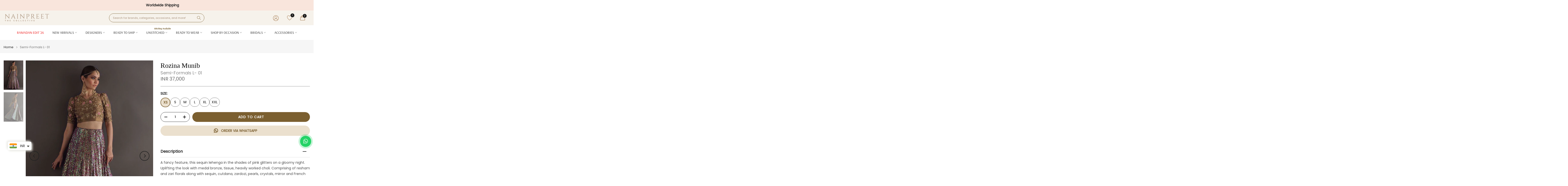

--- FILE ---
content_type: text/html; charset=utf-8
request_url: https://nainpreet.com/products/l-01
body_size: 93448
content:
<!doctype html><html class="t4sp-theme t4s-wrapper__custom hdt-reveal-in-view rtl_false swatch_color_style_2 pr_border_style_1 pr_img_effect_2 enable_eff_img1_true
badge_shape_2 css_for_wis_app_true t4s-lzcus-true shadow_round_img_false t4s-header__bottom is-remove-unavai-2 t4_compare_false t4s-cart-count-0 t4s-pr-ellipsis-true
 no-js" lang="en" >

<head>

  

  <meta charset="utf-8">
  
  <link rel="preconnect" href="https://cdn.shopify.com" crossorigin>
  <meta http-equiv="X-UA-Compatible" content="IE=edge">
  <meta name="viewport"
    content="width=device-width, initial-scale=1, height=device-height, minimum-scale=1.0, maximum-scale=1.0">
  <meta name="theme-color" content="#fff">
  



  


  
  
  <link rel="canonical" href="https://nainpreet.com/products/l-01">
  


  <link rel="preconnect" href="https://cdn.shopify.com" crossorigin>

  <!-- For gift button Hidden CSS starts -->
  <style>
    .Rise__widget-launcher {
      display: none;
    }

    #zoko-8aec0844-b70f-11ec-b909-0242ac120002 {
      display: none;
    }
  </style>
  <!-- For gift button Hidden CSS end --><link rel="shortcut icon" type="image/png" href="//nainpreet.com/cdn/shop/files/favicon.jpg?v=1718969003&width=32"><link rel="apple-touch-icon-precomposed" type="image/png" sizes="152x152"
    href="//nainpreet.com/cdn/shop/files/favicon.jpg?v=1718969003&width=152"><link rel="preconnect" href="https://fonts.shopifycdn.com" crossorigin><title>Semi-Formals L- 01 &ndash; Nainpreet - The Collective</title>
  <meta name="description" content="A fancy feature, this sequin lehenga in the shades of pink glitters on a gloomy night. Uplifting the look with medal bronze, tissue, heavily worked chol..."><meta name="keywords" content="Semi-Formals L- 01, Nainpreet - The Collective, nainpreet.com"/><meta name="author" content="The4">

<meta property="og:site_name" content="Nainpreet - The Collective">
<meta property="og:url" content="https://nainpreet.com/products/l-01">
<meta property="og:title" content="Semi-Formals L- 01">
<meta property="og:type" content="product">
<meta property="og:description" content="A fancy feature, this sequin lehenga in the shades of pink glitters on a gloomy night. Uplifting the look with medal bronze, tissue, heavily worked choli. Comprising of resham and zari florals along with sequin, cutdana, zardozi, pearls, crystals, mirror and French knot on front and back. Dhani or teal net kamdani dupa"><meta property="og:image" content="http://nainpreet.com/cdn/shop/files/L-1.jpg?v=1719316620">
  <meta property="og:image:secure_url" content="https://nainpreet.com/cdn/shop/files/L-1.jpg?v=1719316620">
  <meta property="og:image:width" content="800">
  <meta property="og:image:height" content="1200"><meta property="og:price:amount" content="37,000">
  <meta property="og:price:currency" content="INR"><meta name="twitter:site" content="@#"><meta name="twitter:card" content="summary_large_image">
<meta name="twitter:title" content="Semi-Formals L- 01">
<meta name="twitter:description" content="A fancy feature, this sequin lehenga in the shades of pink glitters on a gloomy night. Uplifting the look with medal bronze, tissue, heavily worked choli. Comprising of resham and zari florals along with sequin, cutdana, zardozi, pearls, crystals, mirror and French knot on front and back. Dhani or teal net kamdani dupa"><script src="//nainpreet.com/cdn/shop/t/111/assets/lazysizes.min.js?v=167582192173987680031765965852" defer="defer"></script>
  <script src="//nainpreet.com/cdn/shop/t/111/assets/global.min.js?v=101749362513735012891765965834" defer="defer"></script>

  <!-- Updated code Font-awsome as PSI boost -->
  <link rel="preconnect" href="https://kit.fontawesome.com" crossorigin>
  <link rel="preconnect" href="https://pro.fontawesome.com" crossorigin>
  <link rel="preconnect" href="https://use.fontawesome.com" crossorigin>
  <script>window.performance && window.performance.mark && window.performance.mark('shopify.content_for_header.start');</script><meta id="shopify-digital-wallet" name="shopify-digital-wallet" content="/87232839998/digital_wallets/dialog">
<link rel="alternate" type="application/json+oembed" href="https://nainpreet.com/products/l-01.oembed">
<script async="async" src="/checkouts/internal/preloads.js?locale=en-IN"></script>
<script id="shopify-features" type="application/json">{"accessToken":"12ff45477c1e217ceb62eceb1b9bc1a6","betas":["rich-media-storefront-analytics"],"domain":"nainpreet.com","predictiveSearch":true,"shopId":87232839998,"locale":"en"}</script>
<script>var Shopify = Shopify || {};
Shopify.shop = "nainpreet-sd.myshopify.com";
Shopify.locale = "en";
Shopify.currency = {"active":"INR","rate":"1.0"};
Shopify.country = "IN";
Shopify.theme = {"name":"Cart Issue Resolved | BURHAN","id":183257530686,"schema_name":"Kalles","schema_version":"4.3.7","theme_store_id":null,"role":"main"};
Shopify.theme.handle = "null";
Shopify.theme.style = {"id":null,"handle":null};
Shopify.cdnHost = "nainpreet.com/cdn";
Shopify.routes = Shopify.routes || {};
Shopify.routes.root = "/";</script>
<script type="module">!function(o){(o.Shopify=o.Shopify||{}).modules=!0}(window);</script>
<script>!function(o){function n(){var o=[];function n(){o.push(Array.prototype.slice.apply(arguments))}return n.q=o,n}var t=o.Shopify=o.Shopify||{};t.loadFeatures=n(),t.autoloadFeatures=n()}(window);</script>
<script id="shop-js-analytics" type="application/json">{"pageType":"product"}</script>
<script defer="defer" async type="module" src="//nainpreet.com/cdn/shopifycloud/shop-js/modules/v2/client.init-shop-cart-sync_BdyHc3Nr.en.esm.js"></script>
<script defer="defer" async type="module" src="//nainpreet.com/cdn/shopifycloud/shop-js/modules/v2/chunk.common_Daul8nwZ.esm.js"></script>
<script type="module">
  await import("//nainpreet.com/cdn/shopifycloud/shop-js/modules/v2/client.init-shop-cart-sync_BdyHc3Nr.en.esm.js");
await import("//nainpreet.com/cdn/shopifycloud/shop-js/modules/v2/chunk.common_Daul8nwZ.esm.js");

  window.Shopify.SignInWithShop?.initShopCartSync?.({"fedCMEnabled":true,"windoidEnabled":true});

</script>
<script>(function() {
  var isLoaded = false;
  function asyncLoad() {
    if (isLoaded) return;
    isLoaded = true;
    var urls = ["https:\/\/tools.luckyorange.com\/core\/lo.js?site-id=dd68b554\u0026shop=nainpreet-sd.myshopify.com","https:\/\/tracker.wigzopush.com\/shopify.js?orgtoken=Fev2g3YxSvSNIr4DxRtYvw\u0026shop=nainpreet-sd.myshopify.com","https:\/\/sr-cdn.shiprocket.in\/sr-promise\/static\/uc.js?channel_id=4\u0026sr_company_id=144905\u0026shop=nainpreet-sd.myshopify.com","https:\/\/sr-cdn.shiprocket.in\/sr-promise\/static\/uc.js?channel_id=4\u0026sr_company_id=771092\u0026shop=nainpreet-sd.myshopify.com","https:\/\/atlantis.live.zoko.io\/scripts\/main.js?v=v2\u0026shop=nainpreet-sd.myshopify.com","https:\/\/searchanise-ef84.kxcdn.com\/widgets\/shopify\/init.js?a=3J9k9u8k3k\u0026shop=nainpreet-sd.myshopify.com"];
    for (var i = 0; i < urls.length; i++) {
      var s = document.createElement('script');
      s.type = 'text/javascript';
      s.async = true;
      s.src = urls[i];
      var x = document.getElementsByTagName('script')[0];
      x.parentNode.insertBefore(s, x);
    }
  };
  if(window.attachEvent) {
    window.attachEvent('onload', asyncLoad);
  } else {
    window.addEventListener('load', asyncLoad, false);
  }
})();</script>
<script id="__st">var __st={"a":87232839998,"offset":19800,"reqid":"7d6d95dc-eeb6-4ce9-a7ad-b13fa988ff8f-1769006522","pageurl":"nainpreet.com\/products\/l-01","u":"e709d1aaeaaa","p":"product","rtyp":"product","rid":11279821537598};</script>
<script>window.ShopifyPaypalV4VisibilityTracking = true;</script>
<script id="captcha-bootstrap">!function(){'use strict';const t='contact',e='account',n='new_comment',o=[[t,t],['blogs',n],['comments',n],[t,'customer']],c=[[e,'customer_login'],[e,'guest_login'],[e,'recover_customer_password'],[e,'create_customer']],r=t=>t.map((([t,e])=>`form[action*='/${t}']:not([data-nocaptcha='true']) input[name='form_type'][value='${e}']`)).join(','),a=t=>()=>t?[...document.querySelectorAll(t)].map((t=>t.form)):[];function s(){const t=[...o],e=r(t);return a(e)}const i='password',u='form_key',d=['recaptcha-v3-token','g-recaptcha-response','h-captcha-response',i],f=()=>{try{return window.sessionStorage}catch{return}},m='__shopify_v',_=t=>t.elements[u];function p(t,e,n=!1){try{const o=window.sessionStorage,c=JSON.parse(o.getItem(e)),{data:r}=function(t){const{data:e,action:n}=t;return t[m]||n?{data:e,action:n}:{data:t,action:n}}(c);for(const[e,n]of Object.entries(r))t.elements[e]&&(t.elements[e].value=n);n&&o.removeItem(e)}catch(o){console.error('form repopulation failed',{error:o})}}const l='form_type',E='cptcha';function T(t){t.dataset[E]=!0}const w=window,h=w.document,L='Shopify',v='ce_forms',y='captcha';let A=!1;((t,e)=>{const n=(g='f06e6c50-85a8-45c8-87d0-21a2b65856fe',I='https://cdn.shopify.com/shopifycloud/storefront-forms-hcaptcha/ce_storefront_forms_captcha_hcaptcha.v1.5.2.iife.js',D={infoText:'Protected by hCaptcha',privacyText:'Privacy',termsText:'Terms'},(t,e,n)=>{const o=w[L][v],c=o.bindForm;if(c)return c(t,g,e,D).then(n);var r;o.q.push([[t,g,e,D],n]),r=I,A||(h.body.append(Object.assign(h.createElement('script'),{id:'captcha-provider',async:!0,src:r})),A=!0)});var g,I,D;w[L]=w[L]||{},w[L][v]=w[L][v]||{},w[L][v].q=[],w[L][y]=w[L][y]||{},w[L][y].protect=function(t,e){n(t,void 0,e),T(t)},Object.freeze(w[L][y]),function(t,e,n,w,h,L){const[v,y,A,g]=function(t,e,n){const i=e?o:[],u=t?c:[],d=[...i,...u],f=r(d),m=r(i),_=r(d.filter((([t,e])=>n.includes(e))));return[a(f),a(m),a(_),s()]}(w,h,L),I=t=>{const e=t.target;return e instanceof HTMLFormElement?e:e&&e.form},D=t=>v().includes(t);t.addEventListener('submit',(t=>{const e=I(t);if(!e)return;const n=D(e)&&!e.dataset.hcaptchaBound&&!e.dataset.recaptchaBound,o=_(e),c=g().includes(e)&&(!o||!o.value);(n||c)&&t.preventDefault(),c&&!n&&(function(t){try{if(!f())return;!function(t){const e=f();if(!e)return;const n=_(t);if(!n)return;const o=n.value;o&&e.removeItem(o)}(t);const e=Array.from(Array(32),(()=>Math.random().toString(36)[2])).join('');!function(t,e){_(t)||t.append(Object.assign(document.createElement('input'),{type:'hidden',name:u})),t.elements[u].value=e}(t,e),function(t,e){const n=f();if(!n)return;const o=[...t.querySelectorAll(`input[type='${i}']`)].map((({name:t})=>t)),c=[...d,...o],r={};for(const[a,s]of new FormData(t).entries())c.includes(a)||(r[a]=s);n.setItem(e,JSON.stringify({[m]:1,action:t.action,data:r}))}(t,e)}catch(e){console.error('failed to persist form',e)}}(e),e.submit())}));const S=(t,e)=>{t&&!t.dataset[E]&&(n(t,e.some((e=>e===t))),T(t))};for(const o of['focusin','change'])t.addEventListener(o,(t=>{const e=I(t);D(e)&&S(e,y())}));const B=e.get('form_key'),M=e.get(l),P=B&&M;t.addEventListener('DOMContentLoaded',(()=>{const t=y();if(P)for(const e of t)e.elements[l].value===M&&p(e,B);[...new Set([...A(),...v().filter((t=>'true'===t.dataset.shopifyCaptcha))])].forEach((e=>S(e,t)))}))}(h,new URLSearchParams(w.location.search),n,t,e,['guest_login'])})(!1,!0)}();</script>
<script integrity="sha256-4kQ18oKyAcykRKYeNunJcIwy7WH5gtpwJnB7kiuLZ1E=" data-source-attribution="shopify.loadfeatures" defer="defer" src="//nainpreet.com/cdn/shopifycloud/storefront/assets/storefront/load_feature-a0a9edcb.js" crossorigin="anonymous"></script>
<script data-source-attribution="shopify.dynamic_checkout.dynamic.init">var Shopify=Shopify||{};Shopify.PaymentButton=Shopify.PaymentButton||{isStorefrontPortableWallets:!0,init:function(){window.Shopify.PaymentButton.init=function(){};var t=document.createElement("script");t.src="https://nainpreet.com/cdn/shopifycloud/portable-wallets/latest/portable-wallets.en.js",t.type="module",document.head.appendChild(t)}};
</script>
<script data-source-attribution="shopify.dynamic_checkout.buyer_consent">
  function portableWalletsHideBuyerConsent(e){var t=document.getElementById("shopify-buyer-consent"),n=document.getElementById("shopify-subscription-policy-button");t&&n&&(t.classList.add("hidden"),t.setAttribute("aria-hidden","true"),n.removeEventListener("click",e))}function portableWalletsShowBuyerConsent(e){var t=document.getElementById("shopify-buyer-consent"),n=document.getElementById("shopify-subscription-policy-button");t&&n&&(t.classList.remove("hidden"),t.removeAttribute("aria-hidden"),n.addEventListener("click",e))}window.Shopify?.PaymentButton&&(window.Shopify.PaymentButton.hideBuyerConsent=portableWalletsHideBuyerConsent,window.Shopify.PaymentButton.showBuyerConsent=portableWalletsShowBuyerConsent);
</script>
<script data-source-attribution="shopify.dynamic_checkout.cart.bootstrap">document.addEventListener("DOMContentLoaded",(function(){function t(){return document.querySelector("shopify-accelerated-checkout-cart, shopify-accelerated-checkout")}if(t())Shopify.PaymentButton.init();else{new MutationObserver((function(e,n){t()&&(Shopify.PaymentButton.init(),n.disconnect())})).observe(document.body,{childList:!0,subtree:!0})}}));
</script>

<script>window.performance && window.performance.mark && window.performance.mark('shopify.content_for_header.end');</script>
<link rel="preload" as="font" href="//nainpreet.com/cdn/fonts/arsenal/arsenal_n4.51305299cd12b61bc0400367405b80442269043d.woff2" type="font/woff2" crossorigin><link rel="preload" as="font" href="//nainpreet.com/cdn/fonts/arsenal/arsenal_n4.51305299cd12b61bc0400367405b80442269043d.woff2" type="font/woff2" crossorigin><link rel="preload" as="font" href="//nainpreet.com/cdn/fonts/arsenal/arsenal_n4.51305299cd12b61bc0400367405b80442269043d.woff2" type="font/woff2" crossorigin><link href="//nainpreet.com/cdn/shop/t/111/assets/base.css?v=73122261960568415001765965806" rel="stylesheet" type="text/css" media="all" /><style data-shopify>@font-face {
  font-family: Arsenal;
  font-weight: 400;
  font-style: normal;
  font-display: swap;
  src: url("//nainpreet.com/cdn/fonts/arsenal/arsenal_n4.51305299cd12b61bc0400367405b80442269043d.woff2") format("woff2"),
       url("//nainpreet.com/cdn/fonts/arsenal/arsenal_n4.93261dd112afca16489c9f1c0d423ccd8a12c0a3.woff") format("woff");
}
@font-face {
  font-family: Arsenal;
  font-weight: 400;
  font-style: italic;
  font-display: swap;
  src: url("//nainpreet.com/cdn/fonts/arsenal/arsenal_i4.a6359c83887fdd3e907de4b0131e0758604907a1.woff2") format("woff2"),
       url("//nainpreet.com/cdn/fonts/arsenal/arsenal_i4.458bbb4563b0642a484ab1c0e9b2612b229413e3.woff") format("woff");
}
@font-face {
  font-family: Arsenal;
  font-weight: 700;
  font-style: normal;
  font-display: swap;
  src: url("//nainpreet.com/cdn/fonts/arsenal/arsenal_n7.b8ea19d86b9bba98cc9a198b466ecccc0ab59df3.woff2") format("woff2"),
       url("//nainpreet.com/cdn/fonts/arsenal/arsenal_n7.3a6418f4cec1cb308392f5f2db9d69ca5fcc2a56.woff") format("woff");
}
@font-face {
  font-family: Arsenal;
  font-weight: 700;
  font-style: italic;
  font-display: swap;
  src: url("//nainpreet.com/cdn/fonts/arsenal/arsenal_i7.1ed96eb4d0626e57e34b7d5c5f799ad585b8ec47.woff2") format("woff2"),
       url("//nainpreet.com/cdn/fonts/arsenal/arsenal_i7.889355bd8a26993ddc16f357f1388d70b70636ec.woff") format("woff");
}
@font-face {
  font-family: "Shippori Mincho";
  font-weight: 400;
  font-style: normal;
  font-display: swap;
  src: url("//nainpreet.com/cdn/fonts/shippori_mincho/shipporimincho_n4.84f8b7ceff7f95df65cde9ab1ed190e83a4f5b7e.woff2") format("woff2"),
       url("//nainpreet.com/cdn/fonts/shippori_mincho/shipporimincho_n4.2a4eff622a8c9fcdc3c2b98b39815a9acc98b084.woff") format("woff");
}
@font-face {
  font-family: "Shippori Mincho";
  font-weight: 500;
  font-style: normal;
  font-display: swap;
  src: url("//nainpreet.com/cdn/fonts/shippori_mincho/shipporimincho_n5.96ee30e3395687d426d3ded2c4ae57eabcf0366a.woff2") format("woff2"),
       url("//nainpreet.com/cdn/fonts/shippori_mincho/shipporimincho_n5.17d6b6ab6d5486277060d336c46300174091153f.woff") format("woff");
}
@font-face {
  font-family: "Shippori Mincho";
  font-weight: 600;
  font-style: normal;
  font-display: swap;
  src: url("//nainpreet.com/cdn/fonts/shippori_mincho/shipporimincho_n6.5fd47e22b933b4489555529da3d165a31afe017d.woff2") format("woff2"),
       url("//nainpreet.com/cdn/fonts/shippori_mincho/shipporimincho_n6.f75f2708c49d716534f1b61e9dd7c1ae85680356.woff") format("woff");
}
@font-face {
  font-family: "Shippori Mincho";
  font-weight: 700;
  font-style: normal;
  font-display: swap;
  src: url("//nainpreet.com/cdn/fonts/shippori_mincho/shipporimincho_n7.9e77de8bc0bf1927e80732dc039de3a859c3828f.woff2") format("woff2"),
       url("//nainpreet.com/cdn/fonts/shippori_mincho/shipporimincho_n7.e7c3b38de4602d95ee40af6123cb896c71d9c49d.woff") format("woff");
}
@font-face {
  font-family: "Shippori Mincho";
  font-weight: 800;
  font-style: normal;
  font-display: swap;
  src: url("//nainpreet.com/cdn/fonts/shippori_mincho/shipporimincho_n8.54f55fe969c10536f9cfd0007c2495a2af1c097d.woff2") format("woff2"),
       url("//nainpreet.com/cdn/fonts/shippori_mincho/shipporimincho_n8.3c7fde30b886e9e3c6f646700a243c34a6606d09.woff") format("woff");
}
@font-face {
  font-family: Poppins;
  font-weight: 400;
  font-style: normal;
  font-display: swap;
  src: url("//nainpreet.com/cdn/fonts/poppins/poppins_n4.0ba78fa5af9b0e1a374041b3ceaadf0a43b41362.woff2") format("woff2"),
       url("//nainpreet.com/cdn/fonts/poppins/poppins_n4.214741a72ff2596839fc9760ee7a770386cf16ca.woff") format("woff");
}
:root {
        
         /* CSS Variables */
        --wrapper-mw      : 1440px;
        --font-family-1   : Arsenal, sans-serif;;
        --font-family-2   : "Shippori Mincho", serif;;
        --font-family-3   : Poppins, sans-serif;;
        --font-body-family   : Poppins, sans-serif;;
        --font-heading-family: "Shippori Mincho", serif;;
       
        
        --t4s-success-color       : #428445;
        --t4s-success-color-rgb   : 66, 132, 69;
        --t4s-warning-color       : #e0b252;
        --t4s-warning-color-rgb   : 224, 178, 82;
        --t4s-error-color         : #EB001B;
        --t4s-error-color-rgb     : 235, 0, 27;
        --t4s-light-color         : #ffffff;
        --t4s-dark-color          : #222222;
        --t4s-highlight-color     : #ec0101;
        --t4s-tooltip-background  : #f5f2ed;
        --t4s-tooltip-color       : #fff;
        --primary-sw-color        : #f5f2ed;
        --primary-sw-color-rgb    : 245, 242, 237;
        --border-sw-color         : #000000;
        --secondary-sw-color      : #878787;
        --primary-price-color     : #ec0101;
        --secondary-price-color   : #878787;
        
        --t4s-body-background     : #fff;
        --text-color              : #878787;
        --text-color-rgb          : 135, 135, 135;
        --heading-color           : #222222;
        --accent-color            : #9e8a66;
        --accent-color-rgb        : 158, 138, 102;
        --accent-color-darken     : #706247;
        --accent-color-hover      : var(--accent-color-darken);
        --secondary-color         : #222;
        --secondary-color-rgb     : 34, 34, 34;
        --link-color              : #878787;
        --link-color-hover        : #9e8a66;
        --border-color            : #ddd;
        --border-color-rgb        : 221, 221, 221;
        --border-primary-color    : #333;
        --button-background       : #222;
        --button-color            : #9e8a66;
        --button-background-hover : #9e8a66;
        --button-color-hover      : #fff;

        --sale-badge-background    : #f9e5dc;
        --sale-badge-color         : #222;
        --new-badge-background     : #9e8a66;
        --new-badge-color          : #fff;
        --preorder-badge-background: #111110;
        --preorder-badge-color     : #fff;
        --soldout-badge-background : #999999;
        --soldout-badge-color      : #fff;
        --custom-badge-background  : #00A500;
        --custom-badge-color       : #fff;/* Shopify related variables */
        --payment-terms-background-color: ;
        
        --lz-background: #f5f5f5;
        --lz-img: url("//nainpreet.com/cdn/shop/t/111/assets/t4s_loader.svg?v=22991978475949121621765965931");--lz-img-cus: url("//nainpreet.com/cdn/shop/files/N_Logo_Icon_7c4078c1-0a10-409d-8cd3-f38baa5efaff.png?v=1764158751&width=144");
        --lz-size-cus: 80px;}

    html {
      font-size: 62.5%;
      height: 100%;
    }

    body {
      margin: 0;
      overflow-x: hidden;
      font-size:14px;
      letter-spacing: 0px;
      color: var(--text-color);
      font-family: var(--font-body-family);
      line-height: 1.7;
      font-weight: 400;
      -webkit-font-smoothing: auto;
      -moz-osx-font-smoothing: auto;
    }
    /*
    @media screen and (min-width: 750px) {
      body {
        font-size: 1.6rem;
      }
    }
    */

    h1, h2, h3, h4, h5, h6, .t4s_as_title {
      color: var(--heading-color);
      font-family: var(--font-heading-family);
      line-height: 1.4;
      font-weight: 600;
      letter-spacing: 0px;
    }
    h1 { font-size: 37px }
    h2 { font-size: 29px }
    h3 { font-size: 38px }
    h4 { font-size: 18px }
    h5 { font-size: 17px }
    h6 { font-size: 18px }
    a,.t4s_as_link {
      /* font-family: var(--font-link-family); */
      color: var(--link-color);
    }
    a:hover,.t4s_as_link:hover {
      color: var(--link-color-hover);
    }
    button,
    input,
    optgroup,
    select,
    textarea {
      border-color: var(--border-color);
    }
    .t4s_as_button,
    button,
    input[type="button"]:not(.t4s-btn),
    input[type="reset"],
    input[type="submit"]:not(.t4s-btn) {
      font-family: var(--font-button-family);
      color: var(--button-color);
      background-color: var(--button-background);
      border-color: var(--button-background);
    }
    .t4s_as_button:hover,
    button:hover,
    input[type="button"]:not(.t4s-btn):hover, 
    input[type="reset"]:hover,
    input[type="submit"]:not(.t4s-btn):hover  {
      color: var(--button-color-hover);
      background-color: var(--button-background-hover);
      border-color: var(--button-background-hover);
    }
    
    .t4s-cp,.t4s-color-accent { color : var(--accent-color) }.t4s-ct,.t4s-color-text { color : var(--text-color) }.t4s-ch,.t4ss-color-heading { color : var(--heading-color) }.t4s-csecondary { color : var(--secondary-color) }
    
    .t4s-fnt-fm-1 {
      font-family: var(--font-family-1) !important;
    }
    .t4s-fnt-fm-2 {
      font-family: var(--font-family-2) !important;
    }
    .t4s-fnt-fm-3 {
      font-family: var(--font-family-3) !important;
    }
    .t4s-cr {
        color: var(--t4s-highlight-color);
    }
    .t4s-price__sale { color: var(--primary-price-color); }.t4s-fix-overflow.t4s-row { max-width: 100vw;margin-left: auto;margin-right: auto;}.lazyloadt4s-opt {opacity: 1 !important;transition: opacity 0s, transform 1s !important;}.t4s-d-block {display: block;}.t4s-d-none {display: none;}@media (min-width: 768px) {.t4s-d-md-block {display: block;}.t4s-d-md-none {display: none; }}@media (min-width: 1025px) {.t4s-d-lg-block {display: block;}.t4s-d-lg-none {display: none; }}@media (prefers-reduced-motion: no-preference) {
    :root {
    --duration-extra-long: .6s;
    --ease-out-slow: cubic-bezier(0, 0, .3, 1);
    --animation-slide-in: revealSlideIn var(--duration-extra-long) var(--ease-out-slow) forwards;
    --animation-fade-in: reveaFadeIn var(--duration-extra-long)  var(--ease-out-slow);
    }

    /* .hdt-reveal-in-view :where([hdt-reveal="fade-in"], [hdt-reveal="slide-in"]):not([animationend]) {
      opacity: .01;
    } */
/* 
    .hdt-reveal-in-view [hdt-reveal="slide-in"]:not([animationend]) {
      transform: translateY(2rem);
    } */

    .hdt-reveal-in-view [hdt-reveal="fade-in"]:not(.hdt-reveal--offscreen, [animationend]) {
      opacity: 1;
      animation: var(--animation-fade-in);
    }

    /* .hdt-reveal-in-view [hdt-reveal="slide-in"]:not(.hdt-reveal--offscreen, [animationend]) {
      animation: var(--animation-slide-in);
      animation-delay: calc(var(--animation-order, 0) * 75ms);
    } */.hdt-reveal-in-view .flickityt4s:not(.flickityt4s-enabled) [hdt-reveal="fade-in"],
    .hdt-reveal-in-view .flickityt4s:not(.flickityt4s-enabled) [hdt-reveal="slide-in"] {
      animation-iteration-count: 0;
    }
    .hdt-reveal-in-view .flickityt4s.t4s-enabled:not(.flickityt4s-enabled) [hdt-reveal="fade-in"],
    .hdt-reveal-in-view .flickityt4s.t4s-enabled:not(.flickityt4s-enabled) [hdt-reveal="slide-in"] {
      animation-iteration-count: 1;
    }
    @media (min-width:768px){
      .hdt-reveal-in-view .flickityt4s.carousel-disable-md:not(.flickityt4s-enabled) [hdt-reveal="fade-in"],
      .hdt-reveal-in-view .flickityt4s.carousel-disable-md:not(.flickityt4s-enabled) [hdt-reveal="slide-in"] {
        animation-iteration-count: 1;
      }
    }

    .hdt-reveal-in-view :where([hdt-reveal="fade-in"].hdt-reveal--design-mode, [hdt-reveal="slide-in"].hdt-reveal--design-mode, [hdt-reveal]:not(.hdt-reveal--offscreen).hdt-reveal--cancel):not([animationend]) {
      opacity: 1;
      animation: none;
      transition: none;
    }

    .hdt-reveal-in-view [hdt-reveal="slide-in"]:not([animationend]).hdt-reveal--design-mode {
      transform: translateY(0);
    }

    @keyframes revealSlideIn {
      from {
        transform: translateY(2rem);
        opacity: 0.01;
      }
      to {
        transform: translateY(0);
        opacity: 1;
      }
    }

    @keyframes reveaFadeIn {
      from {
        opacity: 0.01;
      }
      to {
        opacity: 1;
      }
    }
  }</style><script>
  const isBehaviorSmooth = 'scrollBehavior' in document.documentElement.style && getComputedStyle(document.documentElement).scrollBehavior === 'smooth';
  const t4sXMLHttpRequest = window.XMLHttpRequest, documentElementT4s = document.documentElement; documentElementT4s.className = documentElementT4s.className.replace('no-js', 'js');function loadImageT4s(_this) { _this.classList.add('lazyloadt4sed')};(function() { const matchMediaHoverT4s = (window.matchMedia('(-moz-touch-enabled: 1), (hover: none)')).matches; documentElementT4s.className += ((window.CSS && window.CSS.supports('(position: sticky) or (position: -webkit-sticky)')) ? ' t4sp-sticky' : ' t4sp-no-sticky'); documentElementT4s.className += matchMediaHoverT4s ? ' t4sp-no-hover' : ' t4sp-hover'; window.onpageshow = function() { if (performance.navigation.type === 2) {document.dispatchEvent(new CustomEvent('cart:refresh'))} }; if (!matchMediaHoverT4s && window.width > 1024) { document.addEventListener('mousemove', function(evt) { documentElementT4s.classList.replace('t4sp-no-hover','t4sp-hover'); document.dispatchEvent(new CustomEvent('theme:hover')); }, {once : true} ); } }());</script><script>const RevealT4s=function(){const e="hdt-reveal",n=e+"--offscreen",t=e+"--cancel",s=e=>{const n=e.target;n.isAnimationend&&(n.setAttribute("animationend",""),n.removeEventListener("animationend",s))};function o(e,o){e.forEach((e,r)=>{const i=e.target;i.setAttribute("observed",""),e.isIntersecting?(i.isUnobserve=!0,i.classList.contains(n)&&i.classList.remove(n),o.unobserve(i)):i.isUnobserve||(i.classList.add(n),i.classList.remove(t)),i.isAnimationend=!0,i.addEventListener("animationend",s)})}return function(n=document,t=!1){const s=Array.from(n.querySelectorAll(`[${e}]:not([observed])`));if(0===s.length)return;if(t)return void s.forEach(n=>{n.classList.add(e+"--design-mode")});const r=new IntersectionObserver(o,{rootMargin:"0px 0px -50px 0px"});s.forEach(e=>r.observe(e))}}();window.matchMedia("(prefers-reduced-motion: no-preference)").matches&&(window.addEventListener("DOMContentLoaded",()=>RevealT4s()),Shopify.designMode&&(document.addEventListener("shopify:section:load",e=>RevealT4s(e.target,!0)),document.addEventListener("shopify:section:reorder",()=>RevealT4s(document,!0))));</script><link rel="stylesheet" href="//nainpreet.com/cdn/shop/t/111/assets/ecomrise-colors.css?v=105997007003712207781765965826" media="print" onload="this.media='all'"><!-- <script src="//searchanise-ef84.kxcdn.com/widgets/shopify/init.js?a=3J9k9u8k3k"></script> -->

  
  <link rel="preconnect" href="https://cdn.shopify.com" crossorigin>

  
  

  
  
  <script
    data-custom-wpsob="1">function wpsobIsInViewport(el) { const rect = el.getBoundingClientRect(); return rect.top >= 0 && rect.left >= 0 && rect.bottom <= (window.innerHeight || document.documentElement.clientHeight) && rect.right <= (window.innerWidth || document.documentElement.clientWidth) } function wpsobRemoveDims(img) { if (img.hasAttribute("data-wpsob-width")) img.removeAttribute("width"); if (img.hasAttribute("data-wpsob-height")) img.removeAttribute("height") } function wpsobCheckVisibleImages() { const imgs = document.querySelectorAll("img"); for (let i = 0; i < imgs.length; i++)if (wpsobIsInViewport(imgs[i])) wpsobRemoveDims(imgs[i]) } function wpsobRemoveDimsAll() { const imgs = document.querySelectorAll("img"); for (let i = 0; i < imgs.length; i++)wpsobRemoveDims(imgs[i]) } window.onload = wpsobCheckVisibleImages; window.addEventListener("scroll", wpsobRemoveDimsAll);</script>
<!-- BEGIN app block: shopify://apps/klaviyo-email-marketing-sms/blocks/klaviyo-onsite-embed/2632fe16-c075-4321-a88b-50b567f42507 -->












  <script async src="https://static.klaviyo.com/onsite/js/XT8g8C/klaviyo.js?company_id=XT8g8C"></script>
  <script>!function(){if(!window.klaviyo){window._klOnsite=window._klOnsite||[];try{window.klaviyo=new Proxy({},{get:function(n,i){return"push"===i?function(){var n;(n=window._klOnsite).push.apply(n,arguments)}:function(){for(var n=arguments.length,o=new Array(n),w=0;w<n;w++)o[w]=arguments[w];var t="function"==typeof o[o.length-1]?o.pop():void 0,e=new Promise((function(n){window._klOnsite.push([i].concat(o,[function(i){t&&t(i),n(i)}]))}));return e}}})}catch(n){window.klaviyo=window.klaviyo||[],window.klaviyo.push=function(){var n;(n=window._klOnsite).push.apply(n,arguments)}}}}();</script>

  
    <script id="viewed_product">
      if (item == null) {
        var _learnq = _learnq || [];

        var MetafieldReviews = null
        var MetafieldYotpoRating = null
        var MetafieldYotpoCount = null
        var MetafieldLooxRating = null
        var MetafieldLooxCount = null
        var okendoProduct = null
        var okendoProductReviewCount = null
        var okendoProductReviewAverageValue = null
        try {
          // The following fields are used for Customer Hub recently viewed in order to add reviews.
          // This information is not part of __kla_viewed. Instead, it is part of __kla_viewed_reviewed_items
          MetafieldReviews = {};
          MetafieldYotpoRating = null
          MetafieldYotpoCount = null
          MetafieldLooxRating = null
          MetafieldLooxCount = null

          okendoProduct = null
          // If the okendo metafield is not legacy, it will error, which then requires the new json formatted data
          if (okendoProduct && 'error' in okendoProduct) {
            okendoProduct = null
          }
          okendoProductReviewCount = okendoProduct ? okendoProduct.reviewCount : null
          okendoProductReviewAverageValue = okendoProduct ? okendoProduct.reviewAverageValue : null
        } catch (error) {
          console.error('Error in Klaviyo onsite reviews tracking:', error);
        }

        var item = {
          Name: "Semi-Formals L- 01",
          ProductID: 11279821537598,
          Categories: ["All Products","Best Seller Products Showcase","Brands A to Z","Designers","Events","Formals","Lehengas","Most Sales Products","New Arrivals","New arrivals","OrderlyEmails - Recommended Products","Over ₹10","Over ₹3,000","Over ₹5,000","Ready to Wear Formals","Rozina Munib","Rozina Munib","Rozina Munib Semi-Formals","Shop By","Shop By Categories","Shop By Mood","Shop By Occasions","Smart Products Filter Index - Do not delete","Ultimate Search Bestseller Collection - DO NOT DELETE","Ultimate Search Bestseller Collection - DO NOT DELETE","Ultimate Search Bestseller Collection - DO NOT DELETE"],
          ImageURL: "https://nainpreet.com/cdn/shop/files/L-1_grande.jpg?v=1719316620",
          URL: "https://nainpreet.com/products/l-01",
          Brand: "Rozina Munib",
          Price: "INR 37,000",
          Value: "37,000",
          CompareAtPrice: "INR 0"
        };
        _learnq.push(['track', 'Viewed Product', item]);
        _learnq.push(['trackViewedItem', {
          Title: item.Name,
          ItemId: item.ProductID,
          Categories: item.Categories,
          ImageUrl: item.ImageURL,
          Url: item.URL,
          Metadata: {
            Brand: item.Brand,
            Price: item.Price,
            Value: item.Value,
            CompareAtPrice: item.CompareAtPrice
          },
          metafields:{
            reviews: MetafieldReviews,
            yotpo:{
              rating: MetafieldYotpoRating,
              count: MetafieldYotpoCount,
            },
            loox:{
              rating: MetafieldLooxRating,
              count: MetafieldLooxCount,
            },
            okendo: {
              rating: okendoProductReviewAverageValue,
              count: okendoProductReviewCount,
            }
          }
        }]);
      }
    </script>
  




  <script>
    window.klaviyoReviewsProductDesignMode = false
  </script>







<!-- END app block --><!-- BEGIN app block: shopify://apps/smart-filter-search/blocks/app-embed/5cc1944c-3014-4a2a-af40-7d65abc0ef73 --><link href="https://cdn.shopify.com/extensions/019bdedd-4e57-79a0-b131-b44f39813278/smart-product-filters-613/assets/globo.filter.min.js" as="script" rel="preload">
<link rel="preconnect" href="https://filter-x2.globo.io" crossorigin>
<link rel="dns-prefetch" href="https://filter-x2.globo.io"><link rel="stylesheet" href="https://cdn.shopify.com/extensions/019bdedd-4e57-79a0-b131-b44f39813278/smart-product-filters-613/assets/globo.search.css" media="print" onload="this.media='all'">

<meta id="search_terms_value" content="" />
<!-- BEGIN app snippet: global.variables --><script>
  window.shopCurrency = "INR";
  window.shopCountry = "IN";
  window.shopLanguageCode = "en";

  window.currentCurrency = "INR";
  window.currentCountry = "IN";
  window.currentLanguageCode = "en";

  window.shopCustomer = false

  window.useCustomTreeTemplate = false;
  window.useCustomProductTemplate = true;

  window.GloboFilterRequestOrigin = "https://nainpreet.com";
  window.GloboFilterShopifyDomain = "nainpreet-sd.myshopify.com";
  window.GloboFilterSFAT = "";
  window.GloboFilterSFApiVersion = "2025-04";
  window.GloboFilterProxyPath = "/apps/globofilters";
  window.GloboFilterRootUrl = "";
  window.GloboFilterTranslation = {"search":{"suggestions":"Suggestions","collections":"Collections","articles":"Blog Posts","pages":"Pages","product":"Product","products":"Products","view_all":"Search for","view_all_products":"View all products","not_found":"Sorry, nothing found for","product_not_found":"No products were found","no_result_keywords_suggestions_title":"Popular searches","no_result_products_suggestions_title":"However, You may like","zero_character_keywords_suggestions_title":"Suggestions","zero_character_popular_searches_title":"Popular searches","zero_character_products_suggestions_title":"Trending products"},"form":{"heading":"Search products","select":"-- Select --","search":"Search","submit":"Search","clear":"Clear"},"filter":{"filter_by":"Filter By","clear_all":"Clear All","view":"View","clear":"Clear","in_stock":"In Stock","out_of_stock":"Out of Stock","ready_to_ship":"Ready to ship","search":"Search options","choose_values":"Choose values","show_more":"Show more","show_less":"Show less"},"sort":{"sort_by":"Sort By","manually":"Featured","availability_in_stock_first":"Availability","relevance":"Relevance","best_selling":"Best Selling","alphabetically_a_z":"Alphabetically, A-Z","alphabetically_z_a":"Alphabetically, Z-A","price_low_to_high":"Price, low to high","price_high_to_low":"Price, high to low","date_new_to_old":"Date, new to old","date_old_to_new":"Date, old to new","inventory_low_to_high":"Inventory, low to high","inventory_high_to_low":"Inventory, high to low","sale_off":"% Sale off"},"product":{"add_to_cart":"Add to cart","unavailable":"Unavailable","sold_out":"Sold out","sale":"Sale","load_more":"Load more","limit":"Show","search":"Search products","no_results":"Sorry, there are no products in this collection"}};
  window.isMultiCurrency =false;
  window.globoEmbedFilterAssetsUrl = 'https://cdn.shopify.com/extensions/019bdedd-4e57-79a0-b131-b44f39813278/smart-product-filters-613/assets/';
  window.assetsUrl = window.globoEmbedFilterAssetsUrl;
  window.GloboMoneyFormat = "<span class=money>INR {{amount_no_decimals}}</span>";
</script><!-- END app snippet -->
<script type="text/javascript" hs-ignore data-ccm-injected>
document.getElementsByTagName('html')[0].classList.add('spf-filter-loading', 'spf-has-filter');
window.enabledEmbedFilter = true;
window.sortByRelevance = false;
window.moneyFormat = "<span class=money>INR {{amount_no_decimals}}</span>";
window.GloboMoneyWithCurrencyFormat = "<span class=money>INR {{amount_no_decimals}}</span>";
window.filesUrl = '//nainpreet.com/cdn/shop/files/';
window.GloboThemesInfo ={};



var GloboEmbedFilterConfig = {
api: {filterUrl: "https://filter-x2.globo.io/filter",searchUrl: "https://filter-x2.globo.io/search", url: "https://filter-x2.globo.io"},
shop: {
name: "Nainpreet - The Collective",
url: "https://nainpreet.com",
domain: "nainpreet-sd.myshopify.com",
locale: "en",
cur_locale: "en",
predictive_search_url: "/search/suggest",
country_code: "IN",
root_url: "",
cart_url: "/cart",
search_url: "/search",
cart_add_url: "/cart/add",
search_terms_value: "",
product_image: {width: 500, height: 660},
no_image_url: "https://cdn.shopify.com/s/images/themes/product-1.png",
swatches: {"color":{"red":{"mode":2,"color_1":"rgba(253, 8, 8, 1)","color_2":"rgba(255, 4, 4, 1)"}}},
swatchConfig: {"enable":false},
enableRecommendation: false,
hideOneValue: false,
newUrlStruct: true,
newUrlForSEO: false,redirects: [],
images: {},
settings: {"purchase_code":"1b64af5e-f893-44d1-a108-376d49982830","animations_reveal_on_scroll":true,"general_layout":"custom","cus_w_bd":1440,"body_bg":"#fff","body_bg_repeat":"default","body_bg_size":"default","body_bg_attachment":"default","body_bg_position":"default","home_keywords":"","shop_author":"The4","global_acc":"","use_rtl":"0","list_rtl":"ar; ha; he; ur; ug","platform_email":"1","klaviyo_list_id":"","ajax_klaviyo":true,"action_mailchimp":"","ajax_mailChimp":true,"checkbox_mail":false,"timezone":"","header_design":"bottom","logo_svg":"","logo":"\/\/nainpreet.com\/cdn\/shop\/files\/Group_2473_2x_01d9ae40-bdb4-4103-a464-ce25dba240e2.png?v=1717738214","logo_width":180,"logos":null,"logos_width":180,"logo_mb":"\/\/nainpreet.com\/cdn\/shop\/files\/logo1.png?v=1737368418","logo_mb_width":180,"logo_tr_svg":"","logo_tr":null,"logo_tr_width":95,"mobile_nav_type":"1","only_icon":true,"heading_color":"#222222","text_color":"#878787","accent_color":"#9e8a66","secondary_color":"#222","border_color":"#ddd","border_primary_color":"#333","price_primary":"#ec0101","price_secondary":"#878787","link_color":"#878787","link_color_hover":"#9e8a66","btn_bg":"#222","btn_color":"#9e8a66","cl_lazyload":"#9e8a66","bg_lazyload":"#f5f5f5","use_cus_lz":true,"cus_lz":"\/\/nainpreet.com\/cdn\/shop\/files\/N_Logo_Icon_7c4078c1-0a10-409d-8cd3-f38baa5efaff.png?v=1764158751","size_cus_lz":80,"bg_tooltip":"#f5f2ed","cl_tooltip":"#fff","sw_primary":"#f5f2ed","sw_secondary":"#878787","sw_border":"#000000","font_source":"1","fnt_fm_sp1":{"error":"json not allowed for this object"},"fnt_fm_sp2":{"error":"json not allowed for this object"},"fnt_fm_sp3":{"error":"json not allowed for this object"},"fnt_fm_gg1":"","fnt_fm_gg2":"","fnt_fm_gg3":"","bd_ffamily":"3","bd_fsize":14,"bd_fweight":400,"bd_lheight":1.7,"bd_lspacing":0,"hd_ffamily":"2","fs_h1":37,"fs_h2":29,"fs_h3":38,"fs_h4":18,"fs_h5":17,"fs_h6":18,"hd_fweight":600,"hd_lheight":1.4,"hd_lspacing":0,"atc_ajax_enable":true,"only_price_varies_stock":true,"wishlist_mode":"1","enable_css_wis":true,"wis_atc_added":"1","enable_compe":false,"app_review":"2","badge_shape":"2","use_sale_badge":true,"label_sale_style":"2","use_new_badge":false,"new_day_added":10,"use_soldout_badge":true,"use_preorder_badge":true,"use_custom_badge":true,"sale_badge_color":"#f9e5dc","new_badge_color":"#9e8a66","preorder_badge_color":"#111110","soldout_badge_color":"#999999","custom_badge_color":"#00A500","color_ck":"","placeholder_img":"\/\/nainpreet.com\/cdn\/shop\/files\/N_Logo_Icon_7c4078c1-0a10-409d-8cd3-f38baa5efaff.png?v=1764158751","use_link_vendor":false,"use_link_type":false,"price_varies_style":"2","within_cat":false,"enable_quickview":false,"type_qv":"2","enable_quickshop":true,"enable_rating":false,"enable_atc":true,"show_qty":false,"pr_border_style":"1","enable_pr_color":false,"swatch_color_style":"2","swatch_item_style":"1","show_color_type":"1","sw_limit":false,"sw_num":0,"sw_click":"1","enable_pr_size":false,"pr_size_pos":"1","show_size_type":"1","size_ck":"","show_img":"2","pr_img_effect":"2","enable_eff_img1":true,"enable_shadow_round_img":false,"enable_pr_ellipsis":true,"pr_curent":"3","use_group_media":true,"show_first_media":false,"use_change_variant_by_img":true,"enable_his":true,"use_incoming_mess":false,"date_in":"%d\/%m\/%Y","variant_remove":"2","use_notify_me":true,"share_source":"1","cart_ajax_enable":true,"min_qty":"0","edit_item":"0","after_action_atc":"3","cart_type":"drawer","enable_confetti":true,"enable_shipbar":true,"des_shipbar":"0","des_shipbar_per_1":25,"des_shipbar_cl_1":"#EB001B","des_shipbar_per_2":50,"des_shipbar_cl_2":"#e0b252","des_shipbar_per_3":75,"des_shipbar_cl_3":"#9e8a66","des_shipbar_cl_4":"#428445","gift_wrap_pr":"gift-wrap","use_privacy_policy":false,"login_side":true,"growave_social_login":false,"btn_arrow":"default","predictive_search":false,"filter_type_search":false,"show_search_suggest":true,"search_prs_suggest":"women","show_search_hotkey":false,"list_hotkey":"","lang_pos":"0","currency_code_enabled":false,"auto_currency":false,"currency_type":"1","flag_currency":false,"size_currency":"md","currency_pos":"0","supported_currencies":"USD - USD | CAD - CAD | AED - AED | GBP - GBP | AUD - AUD | BHD - BHD | QAR - QAR | EUR - EUR | ALL - ALL | DZD - DZD | AOA - AOA | ARS - ARS | AMD - AMD | AWG - AWG | BBD - BBD | AZN - AZN | BDT - BDT | BSD - BSD | BYR - BYR | BZD - BZD | BTN - BTN | BAM - BAM | BRL - BRL | BOB - BOB | BWP - BWP | BND - BND | BGN - BGN | MMK - MMK | KHR - KHR | KYD - KYD | CLP - CLP | CNY - CNY | COP - COP | CRC - CRC | HRK - HRK | CZK - CZK | DKK - DKK | DOP - DOP | EGP - EGP | ETB - ETB | FJD - FJD | GMD - GMD | GHS - GHS | GTQ - GTQ | GYD - GYD | GEL - GEL | HNL - HNL | HKD - HKD | HUF - HUF | ISK - ISK | INR - INR | IDR - IDR | ILS - ILS | JMD - JMD | JPY - JPY | JEP - JEP | JOD - JOD | KZT - KZT | KES - KES | KWD - KWD | KGS - KGS | LVL - LVL | LBP - LBP | LTL - LTL | MGA - MGA | MKD - MKD | MOP - MOP | MVR - MVR | MXN - MXN | MYR - MYR | MUR - MUR | MDL - MDL | MAD - MAD | MNT - MNT | MZN - MZN | NAD - NAD | NPR - NPR | ANG - ANG | NZD - NZD | NIO - NIO | NGN - NGN | NOK - NOK | OMR - OMR | PKR - PKR | PGK - PGK | PYG - PYG | PEN - PEN | PHP - PHP | PLN - PLN | RON - RON | RUB - RUB | RWF - RWF | WST - WST | SAR - SAR | STD - STD | RSD - RSD | SCR - SCR | SGD - SGD | SYP - SYP | ZAR - ZAR | KRW - KRW | LKR - LKR | SEK - SEK | CHF - CHF | TWD - TWD | THB - THB | TZS - TZS | TTD - TTD | TND - TND | TRY - TRY | UGX - UGX | UAH - UAH | UYU - UYU | VUV - VUV | VEF - VEF | VND - VND | ZMW - ZMW |","round_currency":false,"notify_currency":false,"mess_currency":"All charges are billed in [original_currency]. While the content of your cart is currently displayed in [current_currency], the checkout will use [original_currency] at the most current exchange rate.","hover_currency":false,"bootstrap_css":false,"colors_css":false,"custom_css_t4s":true,"global_css":"","desktop_css":"","tablet_mobile_css":".t4s-content-wrap .t4s-content-position {\n    width: 100% !important;\n}\n\n.t4s-content-wrap .t4s-content-position .t4s-countdown span {\n    font-size: 11px !important;\n}\n\n.t4s-text-center .t4s-countdown .time, .t4s-countdown.t4s-text-center .time {gap: 9px;}","tablet_css":"","mobile_css":"","t4s_custom_js":false,"share_facebook":false,"share_twitter":false,"share_pinterest":false,"share_tumblr":false,"share_email":false,"share_telegram":false,"share_whatsapp":false,"social_facebook_link":"#","social_twitter_link":"#","social_instagram_link":"#","social_dribbble_link":"","social_linkedin_link":"#","social_pinterest_link":"#","social_tumblr_link":"","social_snapchat_link":"","social_youtube_link":"","social_vimeo_link":"","social_behance_link":"","social_soundcloud_link":"","social_tiktok_link":"","social_threads_link":"","social_spotify_link":"","favicon":"\/\/nainpreet.com\/cdn\/shop\/files\/favicon.jpg?v=1718969003","favicon_apple":"\/\/nainpreet.com\/cdn\/shop\/files\/favicon.jpg?v=1718969003","checkout_logo_position":"left","checkout_logo_size":"medium","checkout_body_background_color":"#fff","checkout_input_background_color_mode":"white","checkout_sidebar_background_color":"#fafafa","checkout_heading_font":"-apple-system, BlinkMacSystemFont, 'Segoe UI', Roboto, Helvetica, Arial, sans-serif, 'Apple Color Emoji', 'Segoe UI Emoji', 'Segoe UI Symbol'","checkout_body_font":"-apple-system, BlinkMacSystemFont, 'Segoe UI', Roboto, Helvetica, Arial, sans-serif, 'Apple Color Emoji', 'Segoe UI Emoji', 'Segoe UI Symbol'","checkout_accent_color":"#1878b9","checkout_button_color":"#1878b9","checkout_error_color":"#e22120","pr_incoming_mess":true,"use_vimg":true,"sticky_atc":true,"fnt_fm_button":"1","customer_layout":"customer_area"},
gridSettings: {"layout":"theme","useCustomTemplate":true,"useCustomTreeTemplate":false,"skin":1,"limits":[12,24,48],"productsPerPage":12,"sorts":["created-descending","sale-descending","stock-descending","best-selling","title-ascending","title-descending","price-ascending","price-descending","created-ascending"],"noImageUrl":"https:\/\/cdn.shopify.com\/s\/images\/themes\/product-1.png","imageWidth":"500","imageHeight":"660","imageRatio":132,"imageSize":"500_660","alignment":"left","hideOneValue":false,"elements":["soldoutLabel","saleLabel","quickview","addToCart","vendor","price","secondImage"],"saleLabelClass":" sale-text","saleMode":3,"gridItemClass":"spf-col-xl-3 spf-col-lg-3 spf-col-md-6 spf-col-sm-6 spf-col-6","swatchClass":"","swatchConfig":{"enable":false},"variant_redirect":false,"showSelectedVariantInfo":true},
home_filter: false,
page: "product",
sorts: ["created-descending","sale-descending","stock-descending","best-selling","title-ascending","title-descending","price-ascending","price-descending","created-ascending"],
limits: [12,24,48],
cache: true,
layout: "theme",
marketTaxInclusion: false,
priceTaxesIncluded: true,
customerTaxesIncluded: true,
useCustomTemplate: true,
hasQuickviewTemplate: false
},
analytic: {"enableViewProductAnalytic":true,"enableSearchAnalytic":true,"enableFilterAnalytic":true,"enableATCAnalytic":false},
taxes: [],
special_countries: ["PK","AE","AT","AU","BE","CA","CH","CZ","DE","DK","ES","FI","FR","GB","HK","IE","IL","IT","JP","KR","MY","NL","NO","NZ","PL","PT","SE","SG","US","AR","BO","BR","CL","CO","EC","FK","GF","GY","PY","PE","GS","SR","UY","VE","DZ","AO","AC","BJ","BW","IO","BF","BI","CM","CV","CF","TD","KM","CG","CD","CI","DJ","EG","GQ","ER","SZ","ET","TF","GA","GM","GH","GN","GW","KE","LS","LR","LY","MG","MW","ML","MR","MU","YT","MA","MZ","NA","NE","NG","RE","RW","ST","SN","SC","SL","SO","ZA","SS","SH","SD","TZ","TG","TA","TN","UG","EH","ZM","ZW","AF","AM","AZ","BH","BD","BT","BN","KH","CN","CY","GE","ID","IQ","JO","KZ","KW","KG","LA","LB","MO","MV","MN","MM","NP","OM","PS","PH","QA","SA","LK","TW","TJ","TH","TL","TR","TM","UZ","VN","YE","AX","AL","AD","BY","BA","BG","HR","EE","FO","GI","GR","GG","HU","IS","IM","JE","XK","LV","LI","LT","LU","MK","MT","MD","MC","ME","RO","RU","SM","RS","SK","SI","SJ","UA","VA"],
adjustments: false,
year_make_model: {
id: 0,
prefix: "gff_",
heading: "Search products",
showSearchInput: false,
showClearAllBtn: false
},
filter: {
id:52568,
prefix: "gf_",
layout: 3,
useThemeFilterCss: true,
sublayout: 4,
showCount: false,
showRefine: true,
refineSettings: {"style":"rounded","positions":["sidebar_mobile","toolbar_desktop","toolbar_mobile","sidebar_desktop"],"color":"rgba(0, 0, 0, 1)","iconColor":"rgba(0, 0, 0, 1)","bgColor":"rgba(255, 255, 255, 1)"},
isLoadMore: 2,
filter_on_search_page: true
},
search:{
enable: true,
zero_character_suggestion: true,
pages_suggestion: {enable:false,limit:5},
keywords_suggestion: {enable:true,limit:10},
articles_suggestion: {enable:false,limit:5},
layout: 3,
product_list_layout: "grid",
elements: ["price","vendor"]
},
collection: {
id:0,
handle:'',
sort: "created-descending",
vendor: null,
tags: null,
type: null,
term: document.getElementById("search_terms_value") != null ? document.getElementById("search_terms_value").content : "",
limit: 12,
settings: {"182885810494":{"show_desc":false,"position_desc":"2","product_des":"2","show_vendor":true,"use_cdt":false,"image_ratio":"ratio2_3","image_size":"cover","image_position":"8","content_align":"default","limit":12,"enable_listing":true,"enable_listing_default":false,"col_dk":"4","col_tb":"2","col_mb":"2","space_h_item":"30","space_v_item":"30","space_h_item_mb":"30","space_v_item_mb":"20","layout_des":"1","use_pagination":"infinite","enable_bar_lm":true,"btn_icon":false,"button_style":"outline","btns_size":"large","btns_cl":"primary","button_effect":"sweep-to-right","btn_pos":"t4s-text-center","type_filters":"facets","layout":"t4s-container-wrap","cl_bg":"","cl_bg_gradient":"","mg":",,50px,","pd":"","mg_tb":"","pd_tb":"","mg_mb":",,30px,","pd_mb":""}},
products_count: 0,
enableCollectionSearch: false,
displayTotalProducts: false,
excludeTags:["hideproduct"],
showSelectedVariantInfo: true
},
selector: {products: ""}
}
</script>
<script>
try {} catch (error) {}
</script>
<script src="https://cdn.shopify.com/extensions/019bdedd-4e57-79a0-b131-b44f39813278/smart-product-filters-613/assets/globo.filter.themes.min.js" defer></script><style>.gf-block-title h3, 
.gf-block-title .h3,
.gf-form-input-inner label {
  font-size: 14px !important;
  color: rgba(0, 0, 0, 1) !important;
  text-transform: uppercase !important;
  font-weight: bold !important;
}
.gf-option-block .gf-btn-show-more{
  font-size: 14px !important;
  text-transform: none !important;
  font-weight: normal !important;
}
.gf-option-block ul li a, 
.gf-option-block ul li button, 
.gf-option-block ul li a span.gf-count,
.gf-option-block ul li button span.gf-count,
.gf-clear, 
.gf-clear-all, 
.selected-item.gf-option-label a,
.gf-form-input-inner select,
.gf-refine-toggle{
  font-size: 14px !important;
  color: rgba(0, 0, 0, 1) !important;
  text-transform: none !important;
  font-weight: normal !important;
}

.gf-refine-toggle-mobile,
.gf-form-button-group button {
  font-size: 14px !important;
  text-transform: none !important;
  font-weight: 400 !important;
  color: rgba(0, 0, 0, 1) !important;
  border: 1px solid rgba(228, 228, 228, 1) !important;
  background: #ffffff !important;
}
.gf-option-block-box-rectangle.gf-option-block ul li.gf-box-rectangle a,
.gf-option-block-box-rectangle.gf-option-block ul li.gf-box-rectangle button {
  border-color: rgba(0, 0, 0, 1) !important;
}
.gf-option-block-box-rectangle.gf-option-block ul li.gf-box-rectangle a.checked,
.gf-option-block-box-rectangle.gf-option-block ul li.gf-box-rectangle button.checked{
  color: #fff !important;
  background-color: rgba(0, 0, 0, 1) !important;
}
@media (min-width: 768px) {
  .gf-option-block-box-rectangle.gf-option-block ul li.gf-box-rectangle button:hover,
  .gf-option-block-box-rectangle.gf-option-block ul li.gf-box-rectangle a:hover {
    color: #fff !important;
    background-color: rgba(0, 0, 0, 1) !important;	
  }
}
.gf-option-block.gf-option-block-select select {
  color: rgba(0, 0, 0, 1) !important;
}

#gf-form.loaded, .gf-YMM-forms.loaded {
  background: #FFFFFF !important;
}
#gf-form h2, .gf-YMM-forms h2 {
  color: #3a3a3a !important;
}
#gf-form label, .gf-YMM-forms label{
  color: #3a3a3a !important;
}
.gf-form-input-wrapper select, 
.gf-form-input-wrapper input{
  border: 1px solid #DEDEDE !important;
  background-color: #FFFFFF !important;
  border-radius: 0px !important;
}
#gf-form .gf-form-button-group button, .gf-YMM-forms .gf-form-button-group button{
  color: #FFFFFF !important;
  background: #3a3a3a !important;
  border-radius: 0px !important;
}

.spf-product-card.spf-product-card__template-3 .spf-product__info.hover{
  background: #FFFFFF;
}
a.spf-product-card__image-wrapper{
  padding-top: 100%;
}
.h4.spf-product-card__title a{
  color: #333333;
  font-size: 15px;
   font-family: inherit;     font-style: normal;
  text-transform: none;
}
.h4.spf-product-card__title a:hover{
  color: #000000;
}
.spf-product-card button.spf-product__form-btn-addtocart{
  font-size: 14px;
   font-family: inherit;   font-weight: normal;   font-style: normal;   text-transform: none;
}
.spf-product-card button.spf-product__form-btn-addtocart,
.spf-product-card.spf-product-card__template-4 a.open-quick-view,
.spf-product-card.spf-product-card__template-5 a.open-quick-view,
#gfqv-btn{
  color: #FFFFFF !important;
  border: 1px solid #333333 !important;
  background: #333333 !important;
}
.spf-product-card button.spf-product__form-btn-addtocart:hover,
.spf-product-card.spf-product-card__template-4 a.open-quick-view:hover,
.spf-product-card.spf-product-card__template-5 a.open-quick-view:hover{
  color: #FFFFFF !important;
  border: 1px solid #000000 !important;
  background: #000000 !important;
}
span.spf-product__label.spf-product__label-soldout{
  color: #ffffff;
  background: #989898;
}
span.spf-product__label.spf-product__label-sale{
  color: #F0F0F0;
  background: #d21625;
}
.spf-product-card__vendor a{
  color: #969595;
  font-size: 13px;
   font-family: inherit;   font-weight: normal;   font-style: normal; }
.spf-product-card__vendor a:hover{
  color: #969595;
}
.spf-product-card__price-wrapper{
  font-size: 14px;
}
.spf-image-ratio{
  padding-top:100% !important;
}
.spf-product-card__oldprice,
.spf-product-card__saleprice,
.spf-product-card__price,
.gfqv-product-card__oldprice,
.gfqv-product-card__saleprice,
.gfqv-product-card__price
{
  font-size: 14px;
   font-family: inherit;   font-weight: normal;   font-style: normal; }

span.spf-product-card__price, span.gfqv-product-card__price{
  color: #141414;
}
span.spf-product-card__oldprice, span.gfqv-product-card__oldprice{
  color: #969595;
}
span.spf-product-card__saleprice, span.gfqv-product-card__saleprice{
  color: #d21625;
}
</style><style>.template-search .t4s-collection-header.t4s-d-flex.t4s-align-items-center {
    display: none !important;
}

.template-search .t4s-active-filters {
    display: none !IMPORTANT;
}</style><script></script><script>
  const productGrid = document.querySelector('[data-globo-filter-items]')
  if(productGrid){
    if( productGrid.id ){
      productGrid.setAttribute('old-id', productGrid.id)
    }
    productGrid.id = 'gf-products';
  }
</script>
<script>if(window.AVADA_SPEED_WHITELIST){const spfs_w = new RegExp("smart-product-filter-search", 'i'); if(Array.isArray(window.AVADA_SPEED_WHITELIST)){window.AVADA_SPEED_WHITELIST.push(spfs_w);}else{window.AVADA_SPEED_WHITELIST = [spfs_w];}} </script><!-- END app block --><!-- BEGIN app block: shopify://apps/lucky-orange-heatmaps-replay/blocks/lucky_orange_tracking/019b2899-e426-7dbd-b9e7-ff9f0bb0d0f3 --><script defer
    src="https://tools.luckyorange.com/core/lo.js?site-id=63ff4b17"
></script>


<!-- END app block --><!-- BEGIN app block: shopify://apps/searchanise-search-filter/blocks/app-embed/d8f24ada-02b1-458a-bbeb-5bf16d5c921e -->
<!-- END app block --><script src="https://cdn.shopify.com/extensions/019bdedd-4e57-79a0-b131-b44f39813278/smart-product-filters-613/assets/globo.filter.min.js" type="text/javascript" defer="defer"></script>
<script src="https://cdn.shopify.com/extensions/019ade25-628d-72a3-afdc-4bdfaf6cce07/searchanise-shopify-cli-14/assets/disable-app.js" type="text/javascript" defer="defer"></script>
<script src="https://cdn.shopify.com/extensions/a9a32278-85fd-435d-a2e4-15afbc801656/nova-multi-currency-converter-1/assets/nova-cur-app-embed.js" type="text/javascript" defer="defer"></script>
<link href="https://cdn.shopify.com/extensions/a9a32278-85fd-435d-a2e4-15afbc801656/nova-multi-currency-converter-1/assets/nova-cur.css" rel="stylesheet" type="text/css" media="all">
<link href="https://monorail-edge.shopifysvc.com" rel="dns-prefetch">
<script>(function(){if ("sendBeacon" in navigator && "performance" in window) {try {var session_token_from_headers = performance.getEntriesByType('navigation')[0].serverTiming.find(x => x.name == '_s').description;} catch {var session_token_from_headers = undefined;}var session_cookie_matches = document.cookie.match(/_shopify_s=([^;]*)/);var session_token_from_cookie = session_cookie_matches && session_cookie_matches.length === 2 ? session_cookie_matches[1] : "";var session_token = session_token_from_headers || session_token_from_cookie || "";function handle_abandonment_event(e) {var entries = performance.getEntries().filter(function(entry) {return /monorail-edge.shopifysvc.com/.test(entry.name);});if (!window.abandonment_tracked && entries.length === 0) {window.abandonment_tracked = true;var currentMs = Date.now();var navigation_start = performance.timing.navigationStart;var payload = {shop_id: 87232839998,url: window.location.href,navigation_start,duration: currentMs - navigation_start,session_token,page_type: "product"};window.navigator.sendBeacon("https://monorail-edge.shopifysvc.com/v1/produce", JSON.stringify({schema_id: "online_store_buyer_site_abandonment/1.1",payload: payload,metadata: {event_created_at_ms: currentMs,event_sent_at_ms: currentMs}}));}}window.addEventListener('pagehide', handle_abandonment_event);}}());</script>
<script id="web-pixels-manager-setup">(function e(e,d,r,n,o){if(void 0===o&&(o={}),!Boolean(null===(a=null===(i=window.Shopify)||void 0===i?void 0:i.analytics)||void 0===a?void 0:a.replayQueue)){var i,a;window.Shopify=window.Shopify||{};var t=window.Shopify;t.analytics=t.analytics||{};var s=t.analytics;s.replayQueue=[],s.publish=function(e,d,r){return s.replayQueue.push([e,d,r]),!0};try{self.performance.mark("wpm:start")}catch(e){}var l=function(){var e={modern:/Edge?\/(1{2}[4-9]|1[2-9]\d|[2-9]\d{2}|\d{4,})\.\d+(\.\d+|)|Firefox\/(1{2}[4-9]|1[2-9]\d|[2-9]\d{2}|\d{4,})\.\d+(\.\d+|)|Chrom(ium|e)\/(9{2}|\d{3,})\.\d+(\.\d+|)|(Maci|X1{2}).+ Version\/(15\.\d+|(1[6-9]|[2-9]\d|\d{3,})\.\d+)([,.]\d+|)( \(\w+\)|)( Mobile\/\w+|) Safari\/|Chrome.+OPR\/(9{2}|\d{3,})\.\d+\.\d+|(CPU[ +]OS|iPhone[ +]OS|CPU[ +]iPhone|CPU IPhone OS|CPU iPad OS)[ +]+(15[._]\d+|(1[6-9]|[2-9]\d|\d{3,})[._]\d+)([._]\d+|)|Android:?[ /-](13[3-9]|1[4-9]\d|[2-9]\d{2}|\d{4,})(\.\d+|)(\.\d+|)|Android.+Firefox\/(13[5-9]|1[4-9]\d|[2-9]\d{2}|\d{4,})\.\d+(\.\d+|)|Android.+Chrom(ium|e)\/(13[3-9]|1[4-9]\d|[2-9]\d{2}|\d{4,})\.\d+(\.\d+|)|SamsungBrowser\/([2-9]\d|\d{3,})\.\d+/,legacy:/Edge?\/(1[6-9]|[2-9]\d|\d{3,})\.\d+(\.\d+|)|Firefox\/(5[4-9]|[6-9]\d|\d{3,})\.\d+(\.\d+|)|Chrom(ium|e)\/(5[1-9]|[6-9]\d|\d{3,})\.\d+(\.\d+|)([\d.]+$|.*Safari\/(?![\d.]+ Edge\/[\d.]+$))|(Maci|X1{2}).+ Version\/(10\.\d+|(1[1-9]|[2-9]\d|\d{3,})\.\d+)([,.]\d+|)( \(\w+\)|)( Mobile\/\w+|) Safari\/|Chrome.+OPR\/(3[89]|[4-9]\d|\d{3,})\.\d+\.\d+|(CPU[ +]OS|iPhone[ +]OS|CPU[ +]iPhone|CPU IPhone OS|CPU iPad OS)[ +]+(10[._]\d+|(1[1-9]|[2-9]\d|\d{3,})[._]\d+)([._]\d+|)|Android:?[ /-](13[3-9]|1[4-9]\d|[2-9]\d{2}|\d{4,})(\.\d+|)(\.\d+|)|Mobile Safari.+OPR\/([89]\d|\d{3,})\.\d+\.\d+|Android.+Firefox\/(13[5-9]|1[4-9]\d|[2-9]\d{2}|\d{4,})\.\d+(\.\d+|)|Android.+Chrom(ium|e)\/(13[3-9]|1[4-9]\d|[2-9]\d{2}|\d{4,})\.\d+(\.\d+|)|Android.+(UC? ?Browser|UCWEB|U3)[ /]?(15\.([5-9]|\d{2,})|(1[6-9]|[2-9]\d|\d{3,})\.\d+)\.\d+|SamsungBrowser\/(5\.\d+|([6-9]|\d{2,})\.\d+)|Android.+MQ{2}Browser\/(14(\.(9|\d{2,})|)|(1[5-9]|[2-9]\d|\d{3,})(\.\d+|))(\.\d+|)|K[Aa][Ii]OS\/(3\.\d+|([4-9]|\d{2,})\.\d+)(\.\d+|)/},d=e.modern,r=e.legacy,n=navigator.userAgent;return n.match(d)?"modern":n.match(r)?"legacy":"unknown"}(),u="modern"===l?"modern":"legacy",c=(null!=n?n:{modern:"",legacy:""})[u],f=function(e){return[e.baseUrl,"/wpm","/b",e.hashVersion,"modern"===e.buildTarget?"m":"l",".js"].join("")}({baseUrl:d,hashVersion:r,buildTarget:u}),m=function(e){var d=e.version,r=e.bundleTarget,n=e.surface,o=e.pageUrl,i=e.monorailEndpoint;return{emit:function(e){var a=e.status,t=e.errorMsg,s=(new Date).getTime(),l=JSON.stringify({metadata:{event_sent_at_ms:s},events:[{schema_id:"web_pixels_manager_load/3.1",payload:{version:d,bundle_target:r,page_url:o,status:a,surface:n,error_msg:t},metadata:{event_created_at_ms:s}}]});if(!i)return console&&console.warn&&console.warn("[Web Pixels Manager] No Monorail endpoint provided, skipping logging."),!1;try{return self.navigator.sendBeacon.bind(self.navigator)(i,l)}catch(e){}var u=new XMLHttpRequest;try{return u.open("POST",i,!0),u.setRequestHeader("Content-Type","text/plain"),u.send(l),!0}catch(e){return console&&console.warn&&console.warn("[Web Pixels Manager] Got an unhandled error while logging to Monorail."),!1}}}}({version:r,bundleTarget:l,surface:e.surface,pageUrl:self.location.href,monorailEndpoint:e.monorailEndpoint});try{o.browserTarget=l,function(e){var d=e.src,r=e.async,n=void 0===r||r,o=e.onload,i=e.onerror,a=e.sri,t=e.scriptDataAttributes,s=void 0===t?{}:t,l=document.createElement("script"),u=document.querySelector("head"),c=document.querySelector("body");if(l.async=n,l.src=d,a&&(l.integrity=a,l.crossOrigin="anonymous"),s)for(var f in s)if(Object.prototype.hasOwnProperty.call(s,f))try{l.dataset[f]=s[f]}catch(e){}if(o&&l.addEventListener("load",o),i&&l.addEventListener("error",i),u)u.appendChild(l);else{if(!c)throw new Error("Did not find a head or body element to append the script");c.appendChild(l)}}({src:f,async:!0,onload:function(){if(!function(){var e,d;return Boolean(null===(d=null===(e=window.Shopify)||void 0===e?void 0:e.analytics)||void 0===d?void 0:d.initialized)}()){var d=window.webPixelsManager.init(e)||void 0;if(d){var r=window.Shopify.analytics;r.replayQueue.forEach((function(e){var r=e[0],n=e[1],o=e[2];d.publishCustomEvent(r,n,o)})),r.replayQueue=[],r.publish=d.publishCustomEvent,r.visitor=d.visitor,r.initialized=!0}}},onerror:function(){return m.emit({status:"failed",errorMsg:"".concat(f," has failed to load")})},sri:function(e){var d=/^sha384-[A-Za-z0-9+/=]+$/;return"string"==typeof e&&d.test(e)}(c)?c:"",scriptDataAttributes:o}),m.emit({status:"loading"})}catch(e){m.emit({status:"failed",errorMsg:(null==e?void 0:e.message)||"Unknown error"})}}})({shopId: 87232839998,storefrontBaseUrl: "https://nainpreet.com",extensionsBaseUrl: "https://extensions.shopifycdn.com/cdn/shopifycloud/web-pixels-manager",monorailEndpoint: "https://monorail-edge.shopifysvc.com/unstable/produce_batch",surface: "storefront-renderer",enabledBetaFlags: ["2dca8a86"],webPixelsConfigList: [{"id":"1120010558","configuration":"{\"config\":\"{\\\"google_tag_ids\\\":[\\\"G-3Y0RJT5Q53\\\",\\\"AW-882146283\\\",\\\"GT-PZVLHH69\\\"],\\\"gtag_events\\\":[{\\\"type\\\":\\\"search\\\",\\\"action_label\\\":[\\\"G-3Y0RJT5Q53\\\",\\\"AW-882146283\\\",\\\"G-KLEHDKBBE7\\\",\\\"MC-J3REY8EHQV\\\"]},{\\\"type\\\":\\\"begin_checkout\\\",\\\"action_label\\\":[\\\"G-3Y0RJT5Q53\\\",\\\"AW-882146283\\\",\\\"G-KLEHDKBBE7\\\",\\\"MC-J3REY8EHQV\\\"]},{\\\"type\\\":\\\"view_item\\\",\\\"action_label\\\":[\\\"G-3Y0RJT5Q53\\\",\\\"AW-882146283\\\",\\\"G-KLEHDKBBE7\\\",\\\"MC-J3REY8EHQV\\\"]},{\\\"type\\\":\\\"purchase\\\",\\\"action_label\\\":[\\\"G-3Y0RJT5Q53\\\",\\\"AW-882146283\\\",\\\"G-KLEHDKBBE7\\\",\\\"MC-J3REY8EHQV\\\"]},{\\\"type\\\":\\\"page_view\\\",\\\"action_label\\\":[\\\"G-3Y0RJT5Q53\\\",\\\"AW-882146283\\\",\\\"G-KLEHDKBBE7\\\",\\\"MC-J3REY8EHQV\\\"]},{\\\"type\\\":\\\"add_payment_info\\\",\\\"action_label\\\":[\\\"G-3Y0RJT5Q53\\\",\\\"AW-882146283\\\",\\\"G-KLEHDKBBE7\\\",\\\"MC-J3REY8EHQV\\\"]},{\\\"type\\\":\\\"add_to_cart\\\",\\\"action_label\\\":[\\\"G-3Y0RJT5Q53\\\",\\\"AW-882146283\\\",\\\"G-KLEHDKBBE7\\\",\\\"MC-J3REY8EHQV\\\"]}],\\\"enable_monitoring_mode\\\":false}\"}","eventPayloadVersion":"v1","runtimeContext":"OPEN","scriptVersion":"b2a88bafab3e21179ed38636efcd8a93","type":"APP","apiClientId":1780363,"privacyPurposes":[],"dataSharingAdjustments":{"protectedCustomerApprovalScopes":["read_customer_address","read_customer_email","read_customer_name","read_customer_personal_data","read_customer_phone"]}},{"id":"789905726","configuration":"{\"siteId\":\"dd68b554\",\"environment\":\"production\",\"isPlusUser\":\"false\"}","eventPayloadVersion":"v1","runtimeContext":"STRICT","scriptVersion":"d38a2000dcd0eb072d7eed6a88122b6b","type":"APP","apiClientId":187969,"privacyPurposes":["ANALYTICS","MARKETING"],"capabilities":["advanced_dom_events"],"dataSharingAdjustments":{"protectedCustomerApprovalScopes":[]}},{"id":"445677886","configuration":"{\"pixel_id\":\"132550975463693\",\"pixel_type\":\"facebook_pixel\",\"metaapp_system_user_token\":\"-\"}","eventPayloadVersion":"v1","runtimeContext":"OPEN","scriptVersion":"ca16bc87fe92b6042fbaa3acc2fbdaa6","type":"APP","apiClientId":2329312,"privacyPurposes":["ANALYTICS","MARKETING","SALE_OF_DATA"],"dataSharingAdjustments":{"protectedCustomerApprovalScopes":["read_customer_address","read_customer_email","read_customer_name","read_customer_personal_data","read_customer_phone"]}},{"id":"110395710","eventPayloadVersion":"1","runtimeContext":"LAX","scriptVersion":"1","type":"CUSTOM","privacyPurposes":["SALE_OF_DATA"],"name":"Infinite Microsoft Clarity"},{"id":"shopify-app-pixel","configuration":"{}","eventPayloadVersion":"v1","runtimeContext":"STRICT","scriptVersion":"0450","apiClientId":"shopify-pixel","type":"APP","privacyPurposes":["ANALYTICS","MARKETING"]},{"id":"shopify-custom-pixel","eventPayloadVersion":"v1","runtimeContext":"LAX","scriptVersion":"0450","apiClientId":"shopify-pixel","type":"CUSTOM","privacyPurposes":["ANALYTICS","MARKETING"]}],isMerchantRequest: false,initData: {"shop":{"name":"Nainpreet - The Collective","paymentSettings":{"currencyCode":"INR"},"myshopifyDomain":"nainpreet-sd.myshopify.com","countryCode":"IN","storefrontUrl":"https:\/\/nainpreet.com"},"customer":null,"cart":null,"checkout":null,"productVariants":[{"price":{"amount":37000.0,"currencyCode":"INR"},"product":{"title":"Semi-Formals L- 01","vendor":"Rozina Munib","id":"11279821537598","untranslatedTitle":"Semi-Formals L- 01","url":"\/products\/l-01","type":"Stitched"},"id":"50011080032574","image":{"src":"\/\/nainpreet.com\/cdn\/shop\/files\/L-1.jpg?v=1719316620"},"sku":"RMSEMI-FORMALSL-01-RM-XS","title":"XS","untranslatedTitle":"XS"},{"price":{"amount":37000.0,"currencyCode":"INR"},"product":{"title":"Semi-Formals L- 01","vendor":"Rozina Munib","id":"11279821537598","untranslatedTitle":"Semi-Formals L- 01","url":"\/products\/l-01","type":"Stitched"},"id":"50011080065342","image":{"src":"\/\/nainpreet.com\/cdn\/shop\/files\/L-1.jpg?v=1719316620"},"sku":"RMSEMI-FORMALSL-01-RM-S","title":"S","untranslatedTitle":"S"},{"price":{"amount":37000.0,"currencyCode":"INR"},"product":{"title":"Semi-Formals L- 01","vendor":"Rozina Munib","id":"11279821537598","untranslatedTitle":"Semi-Formals L- 01","url":"\/products\/l-01","type":"Stitched"},"id":"50011080098110","image":{"src":"\/\/nainpreet.com\/cdn\/shop\/files\/L-1.jpg?v=1719316620"},"sku":"RMSEMI-FORMALSL-01-RM-M","title":"M","untranslatedTitle":"M"},{"price":{"amount":37000.0,"currencyCode":"INR"},"product":{"title":"Semi-Formals L- 01","vendor":"Rozina Munib","id":"11279821537598","untranslatedTitle":"Semi-Formals L- 01","url":"\/products\/l-01","type":"Stitched"},"id":"50011080130878","image":{"src":"\/\/nainpreet.com\/cdn\/shop\/files\/L-1.jpg?v=1719316620"},"sku":"RMSEMI-FORMALSL-01-RM-L","title":"L","untranslatedTitle":"L"},{"price":{"amount":37000.0,"currencyCode":"INR"},"product":{"title":"Semi-Formals L- 01","vendor":"Rozina Munib","id":"11279821537598","untranslatedTitle":"Semi-Formals L- 01","url":"\/products\/l-01","type":"Stitched"},"id":"50011080163646","image":{"src":"\/\/nainpreet.com\/cdn\/shop\/files\/L-1.jpg?v=1719316620"},"sku":"RMSEMI-FORMALSL-01-RM-XL","title":"XL","untranslatedTitle":"XL"},{"price":{"amount":37000.0,"currencyCode":"INR"},"product":{"title":"Semi-Formals L- 01","vendor":"Rozina Munib","id":"11279821537598","untranslatedTitle":"Semi-Formals L- 01","url":"\/products\/l-01","type":"Stitched"},"id":"50011080196414","image":{"src":"\/\/nainpreet.com\/cdn\/shop\/files\/L-1.jpg?v=1719316620"},"sku":"RMSEMI-FORMALSL-01-RM-XXL","title":"XXL","untranslatedTitle":"XXL"}],"purchasingCompany":null},},"https://nainpreet.com/cdn","fcfee988w5aeb613cpc8e4bc33m6693e112",{"modern":"","legacy":""},{"shopId":"87232839998","storefrontBaseUrl":"https:\/\/nainpreet.com","extensionBaseUrl":"https:\/\/extensions.shopifycdn.com\/cdn\/shopifycloud\/web-pixels-manager","surface":"storefront-renderer","enabledBetaFlags":"[\"2dca8a86\"]","isMerchantRequest":"false","hashVersion":"fcfee988w5aeb613cpc8e4bc33m6693e112","publish":"custom","events":"[[\"page_viewed\",{}],[\"product_viewed\",{\"productVariant\":{\"price\":{\"amount\":37000.0,\"currencyCode\":\"INR\"},\"product\":{\"title\":\"Semi-Formals L- 01\",\"vendor\":\"Rozina Munib\",\"id\":\"11279821537598\",\"untranslatedTitle\":\"Semi-Formals L- 01\",\"url\":\"\/products\/l-01\",\"type\":\"Stitched\"},\"id\":\"50011080032574\",\"image\":{\"src\":\"\/\/nainpreet.com\/cdn\/shop\/files\/L-1.jpg?v=1719316620\"},\"sku\":\"RMSEMI-FORMALSL-01-RM-XS\",\"title\":\"XS\",\"untranslatedTitle\":\"XS\"}}]]"});</script><script>
  window.ShopifyAnalytics = window.ShopifyAnalytics || {};
  window.ShopifyAnalytics.meta = window.ShopifyAnalytics.meta || {};
  window.ShopifyAnalytics.meta.currency = 'INR';
  var meta = {"product":{"id":11279821537598,"gid":"gid:\/\/shopify\/Product\/11279821537598","vendor":"Rozina Munib","type":"Stitched","handle":"l-01","variants":[{"id":50011080032574,"price":3700000,"name":"Semi-Formals L- 01 - XS","public_title":"XS","sku":"RMSEMI-FORMALSL-01-RM-XS"},{"id":50011080065342,"price":3700000,"name":"Semi-Formals L- 01 - S","public_title":"S","sku":"RMSEMI-FORMALSL-01-RM-S"},{"id":50011080098110,"price":3700000,"name":"Semi-Formals L- 01 - M","public_title":"M","sku":"RMSEMI-FORMALSL-01-RM-M"},{"id":50011080130878,"price":3700000,"name":"Semi-Formals L- 01 - L","public_title":"L","sku":"RMSEMI-FORMALSL-01-RM-L"},{"id":50011080163646,"price":3700000,"name":"Semi-Formals L- 01 - XL","public_title":"XL","sku":"RMSEMI-FORMALSL-01-RM-XL"},{"id":50011080196414,"price":3700000,"name":"Semi-Formals L- 01 - XXL","public_title":"XXL","sku":"RMSEMI-FORMALSL-01-RM-XXL"}],"remote":false},"page":{"pageType":"product","resourceType":"product","resourceId":11279821537598,"requestId":"7d6d95dc-eeb6-4ce9-a7ad-b13fa988ff8f-1769006522"}};
  for (var attr in meta) {
    window.ShopifyAnalytics.meta[attr] = meta[attr];
  }
</script>
<script class="analytics">
  (function () {
    var customDocumentWrite = function(content) {
      var jquery = null;

      if (window.jQuery) {
        jquery = window.jQuery;
      } else if (window.Checkout && window.Checkout.$) {
        jquery = window.Checkout.$;
      }

      if (jquery) {
        jquery('body').append(content);
      }
    };

    var hasLoggedConversion = function(token) {
      if (token) {
        return document.cookie.indexOf('loggedConversion=' + token) !== -1;
      }
      return false;
    }

    var setCookieIfConversion = function(token) {
      if (token) {
        var twoMonthsFromNow = new Date(Date.now());
        twoMonthsFromNow.setMonth(twoMonthsFromNow.getMonth() + 2);

        document.cookie = 'loggedConversion=' + token + '; expires=' + twoMonthsFromNow;
      }
    }

    var trekkie = window.ShopifyAnalytics.lib = window.trekkie = window.trekkie || [];
    if (trekkie.integrations) {
      return;
    }
    trekkie.methods = [
      'identify',
      'page',
      'ready',
      'track',
      'trackForm',
      'trackLink'
    ];
    trekkie.factory = function(method) {
      return function() {
        var args = Array.prototype.slice.call(arguments);
        args.unshift(method);
        trekkie.push(args);
        return trekkie;
      };
    };
    for (var i = 0; i < trekkie.methods.length; i++) {
      var key = trekkie.methods[i];
      trekkie[key] = trekkie.factory(key);
    }
    trekkie.load = function(config) {
      trekkie.config = config || {};
      trekkie.config.initialDocumentCookie = document.cookie;
      var first = document.getElementsByTagName('script')[0];
      var script = document.createElement('script');
      script.type = 'text/javascript';
      script.onerror = function(e) {
        var scriptFallback = document.createElement('script');
        scriptFallback.type = 'text/javascript';
        scriptFallback.onerror = function(error) {
                var Monorail = {
      produce: function produce(monorailDomain, schemaId, payload) {
        var currentMs = new Date().getTime();
        var event = {
          schema_id: schemaId,
          payload: payload,
          metadata: {
            event_created_at_ms: currentMs,
            event_sent_at_ms: currentMs
          }
        };
        return Monorail.sendRequest("https://" + monorailDomain + "/v1/produce", JSON.stringify(event));
      },
      sendRequest: function sendRequest(endpointUrl, payload) {
        // Try the sendBeacon API
        if (window && window.navigator && typeof window.navigator.sendBeacon === 'function' && typeof window.Blob === 'function' && !Monorail.isIos12()) {
          var blobData = new window.Blob([payload], {
            type: 'text/plain'
          });

          if (window.navigator.sendBeacon(endpointUrl, blobData)) {
            return true;
          } // sendBeacon was not successful

        } // XHR beacon

        var xhr = new XMLHttpRequest();

        try {
          xhr.open('POST', endpointUrl);
          xhr.setRequestHeader('Content-Type', 'text/plain');
          xhr.send(payload);
        } catch (e) {
          console.log(e);
        }

        return false;
      },
      isIos12: function isIos12() {
        return window.navigator.userAgent.lastIndexOf('iPhone; CPU iPhone OS 12_') !== -1 || window.navigator.userAgent.lastIndexOf('iPad; CPU OS 12_') !== -1;
      }
    };
    Monorail.produce('monorail-edge.shopifysvc.com',
      'trekkie_storefront_load_errors/1.1',
      {shop_id: 87232839998,
      theme_id: 183257530686,
      app_name: "storefront",
      context_url: window.location.href,
      source_url: "//nainpreet.com/cdn/s/trekkie.storefront.cd680fe47e6c39ca5d5df5f0a32d569bc48c0f27.min.js"});

        };
        scriptFallback.async = true;
        scriptFallback.src = '//nainpreet.com/cdn/s/trekkie.storefront.cd680fe47e6c39ca5d5df5f0a32d569bc48c0f27.min.js';
        first.parentNode.insertBefore(scriptFallback, first);
      };
      script.async = true;
      script.src = '//nainpreet.com/cdn/s/trekkie.storefront.cd680fe47e6c39ca5d5df5f0a32d569bc48c0f27.min.js';
      first.parentNode.insertBefore(script, first);
    };
    trekkie.load(
      {"Trekkie":{"appName":"storefront","development":false,"defaultAttributes":{"shopId":87232839998,"isMerchantRequest":null,"themeId":183257530686,"themeCityHash":"6077411293626937823","contentLanguage":"en","currency":"INR","eventMetadataId":"5e6456a9-577c-42f5-81f5-70441410674b"},"isServerSideCookieWritingEnabled":true,"monorailRegion":"shop_domain","enabledBetaFlags":["65f19447"]},"Session Attribution":{},"S2S":{"facebookCapiEnabled":true,"source":"trekkie-storefront-renderer","apiClientId":580111}}
    );

    var loaded = false;
    trekkie.ready(function() {
      if (loaded) return;
      loaded = true;

      window.ShopifyAnalytics.lib = window.trekkie;

      var originalDocumentWrite = document.write;
      document.write = customDocumentWrite;
      try { window.ShopifyAnalytics.merchantGoogleAnalytics.call(this); } catch(error) {};
      document.write = originalDocumentWrite;

      window.ShopifyAnalytics.lib.page(null,{"pageType":"product","resourceType":"product","resourceId":11279821537598,"requestId":"7d6d95dc-eeb6-4ce9-a7ad-b13fa988ff8f-1769006522","shopifyEmitted":true});

      var match = window.location.pathname.match(/checkouts\/(.+)\/(thank_you|post_purchase)/)
      var token = match? match[1]: undefined;
      if (!hasLoggedConversion(token)) {
        setCookieIfConversion(token);
        window.ShopifyAnalytics.lib.track("Viewed Product",{"currency":"INR","variantId":50011080032574,"productId":11279821537598,"productGid":"gid:\/\/shopify\/Product\/11279821537598","name":"Semi-Formals L- 01 - XS","price":"37000.00","sku":"RMSEMI-FORMALSL-01-RM-XS","brand":"Rozina Munib","variant":"XS","category":"Stitched","nonInteraction":true,"remote":false},undefined,undefined,{"shopifyEmitted":true});
      window.ShopifyAnalytics.lib.track("monorail:\/\/trekkie_storefront_viewed_product\/1.1",{"currency":"INR","variantId":50011080032574,"productId":11279821537598,"productGid":"gid:\/\/shopify\/Product\/11279821537598","name":"Semi-Formals L- 01 - XS","price":"37000.00","sku":"RMSEMI-FORMALSL-01-RM-XS","brand":"Rozina Munib","variant":"XS","category":"Stitched","nonInteraction":true,"remote":false,"referer":"https:\/\/nainpreet.com\/products\/l-01"});
      }
    });


        var eventsListenerScript = document.createElement('script');
        eventsListenerScript.async = true;
        eventsListenerScript.src = "//nainpreet.com/cdn/shopifycloud/storefront/assets/shop_events_listener-3da45d37.js";
        document.getElementsByTagName('head')[0].appendChild(eventsListenerScript);

})();</script>
<script
  defer
  src="https://nainpreet.com/cdn/shopifycloud/perf-kit/shopify-perf-kit-3.0.4.min.js"
  data-application="storefront-renderer"
  data-shop-id="87232839998"
  data-render-region="gcp-us-central1"
  data-page-type="product"
  data-theme-instance-id="183257530686"
  data-theme-name="Kalles"
  data-theme-version="4.3.7"
  data-monorail-region="shop_domain"
  data-resource-timing-sampling-rate="10"
  data-shs="true"
  data-shs-beacon="true"
  data-shs-export-with-fetch="true"
  data-shs-logs-sample-rate="1"
  data-shs-beacon-endpoint="https://nainpreet.com/api/collect"
></script>
</head>

<body class="template-product " Liquid error (layout/theme line 173): Unknown operator !=blank>
  <a class="skip-to-content-link visually-hidden" href="#MainContent">Skip to content</a>
  <div class="t4s-close-overlay t4s-op-0"></div>

  <div class="t4s-website-wrapper"><div id="shopify-section-title_config" class="shopify-section t4s-section t4s-section-config t4s-section-admn-fixed"><style data-shopify>.t4s-title {--color: #222222;
			font-family: var(--font-family-2);
			font-size: 18px;
			font-weight: 400;line-height: 30px;}
		
			.t4s-top-heading .t4s-cbl {
				--color: #222222;
			}
		
		@media (min-width: 768px) {
			.t4s-title {
			   font-size: 28px;
				font-weight: 400;line-height: 28px;}
		}.t4s-subtitle {font-style: italic;--color: #878787;
			font-family: var(--font-family-3);
			font-size: 14px;
			font-weight: 400;}
		
		@media (min-width: 768px) {
			.t4s-subtitle {
			   font-size: 14px;
				font-weight: 400;}
		}</style></div><div id="shopify-section-pr_item_config" class="shopify-section t4s-section t4s-section-config t4s-section-config-product t4s-section-admn-fixed"><style data-shopify>
	.t4s-section-config-product .t4s_box_pr_grid {
		margin-bottom: 100px;
	}
	.t4s-section-config-product .t4s-top-heading {
		margin-bottom: 30px;
	}
	.t4s-product:not(.t4s-pr-style4) {
		--pr-btn-radius-size       : 40px;
	}.t4s-product {
		--swatch-color-size 	   : 16px;
		--swatch-color-size-mb 	   : 20px;
		--pr-background-overlay    : rgba(0, 0, 0, 0.1);
		--product-title-family     : var(--font-family-3);
		--product-title-style      : none;
		--product-title-size       : 14px;
		--product-title-weight     : 500;
		--product-title-line-height: 24px;
		--product-title-spacing    : 0px;
		--product-price-size       : 18px;
		--product-price-weight     : 400;
		--product-space-img-txt    : 15px;
		--product-space-elements   : 0px;

		--pr-countdown-color       : #fff;
		--pr-countdown-bg-color    : #000000;
	}
	.t4s-product:not(.t4s-pr-packery) {
		--product-title-color         : #222222;
		--product-title-color-hover   : #000000;
		--product-price-color      	  : #696969;
		--product-price-color-second  : #696969;
		--product-price-sale-color    : #ec0101;
		--product-vendors-color       : #878787;
		--product-vendors-color-hover : #000000;
	}</style><style data-shopify>.t4s-pr-style1 {

			      
			        --pr-addtocart-color             : #ffffff;
			        --pr-addtocart-color2            : #222;
			        --pr-addtocart-color-hover       : #222222;
			        --pr-addtocart-color2-hover      : #fff;

			        --pr-quickview-color             : #ffffff;
			        --pr-quickview-color2            : #222;
			        --pr-quickview-color-hover       : #222222;
			        --pr-quickview-color2-hover      : #fff;

			        --pr-wishlist-color              : #ffffff;
			        --pr-wishlist-color2             : #222;
			        --pr-wishlist-color-hover        : #222222;
			        --pr-wishlist-color2-hover       : #fff;
			        --pr-wishlist-color-active        : #e81e63;
			        --pr-wishlist-color2-active       : #fff;

			        --pr-compare-color               : #ffffff;
			        --pr-compare-color2              : #222;
			        --pr-compare-color-hover         : #222222;
			        --pr-compare-color2-hover        : #fff;

			        --size-list-color                : #ffffff;
            }</style><style data-shopify>.t4s-pr-style2 {

			        
			        --pr-addtocart-color             : #ffffff;
			        --pr-addtocart-color2            : #222;
			        --pr-addtocart-color-hover       : #222222;
			        --pr-addtocart-color2-hover      : #fff;

			        --pr-quickview-color             : #ffffff;
			        --pr-quickview-color2            : #222;
			        --pr-quickview-color-hover       : #222222;
			        --pr-quickview-color2-hover      : #fff;

			        --pr-wishlist-color              : #ffffff;
			        --pr-wishlist-color2             : #222;
			        --pr-wishlist-color-hover        : #222222;
			        --pr-wishlist-color2-hover       : #fff;
			        --pr-wishlist-color-active        : #e81e63;
			        --pr-wishlist-color2-active       : #fff;

			        --pr-compare-color               : #ffffff;
			        --pr-compare-color2              : #222;
			        --pr-compare-color-hover         : #222222;
			        --pr-compare-color2-hover        : #fff;
			        
			        --size-list-color                : #ffffff;
            }</style><style data-shopify>.t4s-pr-style3 {

			       
			        --pr-addtocart-color             : #ffffff;
			        --pr-addtocart-color2            : #222;
			        --pr-addtocart-color-hover       : #222222;
			        --pr-addtocart-color2-hover      : #fff;

			        --pr-quickview-color             : #ffffff;
			        --pr-quickview-color2            : #222;
			        --pr-quickview-color-hover       : #222222;
			        --pr-quickview-color2-hover      : #fff;

			        --pr-wishlist-color              : #ffffff;
			        --pr-wishlist-color2             : #222;
			        --pr-wishlist-color-hover        : #222222;
			        --pr-wishlist-color2-hover       : #fff;
			        --pr-wishlist-color-active        : #e81e63;
			        --pr-wishlist-color2-active       : #fff;

			        --pr-compare-color               : #ffffff;
			        --pr-compare-color2              : #222;
			        --pr-compare-color-hover         : #222222;
			        --pr-compare-color2-hover        : #fff;
			        
			        --size-list-color                : #ffffff;
            }</style><style data-shopify>.t4s-pr-style4 {


			        --pr-btn-radius-size       		 : 0px;
			        
			        --pr-addtocart-color             : #ffffff;
			        --pr-addtocart-color2            : #222;
			        --pr-addtocart-color-hover       : #222222;
			        --pr-addtocart-color2-hover      : #fff;

			        --pr-quickview-color             : #ffffff;
			        --pr-quickview-color2            : #222;
			        --pr-quickview-color-hover       : #222222;
			        --pr-quickview-color2-hover      : #fff;

			        --pr-wishlist-color              : #ffffff;
			        --pr-wishlist-color2             : #222;
			        --pr-wishlist-color-hover        : #222222;
			        --pr-wishlist-color2-hover       : #fff;
			        --pr-wishlist-color-active        : #e81e63;
			        --pr-wishlist-color2-active       : #fff;

			        --pr-compare-color               : #ffffff;
			        --pr-compare-color2              : #222;
			        --pr-compare-color-hover         : #222222;
			        --pr-compare-color2-hover        : #fff;
			        
			        --size-list-color                : #ffffff;
            }</style><style data-shopify>.t4s-pr-style5 {

			        
			        --pr-addtocart-color             : #ffffff;
			        --pr-addtocart-color2            : #222;
			        --pr-addtocart-color-hover       : #222222;
			        --pr-addtocart-color2-hover      : #fff;

			        --pr-quickview-color             : #ffffff;
			        --pr-quickview-color2            : #222;
			        --pr-quickview-color-hover       : #222222;
			        --pr-quickview-color2-hover      : #fff;

			        --pr-wishlist-color              : #ffffff;
			        --pr-wishlist-color2             : #222;
			        --pr-wishlist-color-hover        : #222222;
			        --pr-wishlist-color2-hover       : #fff;
			        --pr-wishlist-color-active        : #e81e63;
			        --pr-wishlist-color2-active       : #fff;

			        --pr-compare-color               : #ffffff;
			        --pr-compare-color2              : #222;
			        --pr-compare-color-hover         : #222222;
			        --pr-compare-color2-hover        : #fff;
			        
			        --size-list-color                : #ffffff;
            }</style><style data-shopify>
	        
            .t4s-pr-style6 {

			        
			        --pr-addtocart-color             : #56cfe1;
			        --pr-addtocart-color2            : #fff;
			        --pr-addtocart-color-hover       : #00badb;
			        --pr-addtocart-color2-hover      : #fff;

			        --pr-quickview-color             : #ffffff;
			        --pr-quickview-color2            : #222;
			        --pr-quickview-color-hover       : #222222;
			        --pr-quickview-color2-hover      : #fff;

			        --pr-wishlist-color              : #ffffff;
			        --pr-wishlist-color2             : #222;
			        --pr-wishlist-color-hover        : #222222;
			        --pr-wishlist-color2-hover       : #fff;
			        --pr-wishlist-color-active        : #e81e63;
			        --pr-wishlist-color2-active       : #fff;

			        --pr-compare-color               : #ffffff;
			        --pr-compare-color2              : #222;
			        --pr-compare-color-hover         : #222222;
			        --pr-compare-color2-hover        : #fff;
			        
			        --size-list-color                : #ffffff;
            }</style><style data-shopify>.t4s-product.t4s-pr-list,
            .is--listview .t4s-product {

	
				--content-cl : #878787;

		        --pr-addtocart-color             : #56cfe1;
		        --pr-addtocart-color2            : #fff;
		        --pr-addtocart-color-hover       : #222222;
		        --pr-addtocart-color2-hover      : #fff;

		        --pr-quickview-color             : #56cfe1;
		        --pr-quickview-color2            : #fff;
		        --pr-quickview-color-hover       : #222222;
		        --pr-quickview-color2-hover      : #fff;

		        --pr-wishlist-color              : #ffffff;
		        --pr-wishlist-color2             : #222;
		        --pr-wishlist-color-hover        : #222222;
		        --pr-wishlist-color2-hover       : #fff;
		        --pr-wishlist-color-active        : #e81e63;
		        --pr-wishlist-color2-active       : #fff;

		        --pr-compare-color               : #ffffff;
		        --pr-compare-color2              : #222;
		        --pr-compare-color-hover         : #222222;
		        --pr-compare-color2-hover        : #fff;
		        
		        --size-list-color                : #ffffff;
            }</style><style data-shopify>.t4s-product.t4s-pr-packery {

			        
			        --product-title-color      : #ffffff;
					--product-title-color-hover: #56cfe1;

					--product-price-color      : #ffffff;
					--product-price-color-second  : #696969;
					--product-price-sale-color : #ec0101;

			        --pr-addtocart-color             : #ffffff;
			        --pr-addtocart-color2            : #222;
			        --pr-addtocart-color-hover       : #222222;
			        --pr-addtocart-color2-hover      : #fff;

			        --pr-quickview-color             : #ffffff;
			        --pr-quickview-color2            : #222;
			        --pr-quickview-color-hover       : #222222;
			        --pr-quickview-color2-hover      : #fff;

			        --pr-wishlist-color              : #ffffff;
			        --pr-wishlist-color2             : #222;
			        --pr-wishlist-color-hover        : #222222;
			        --pr-wishlist-color2-hover       : #fff;
			        --pr-wishlist-color-active        : #e81e63;
			        --pr-wishlist-color2-active       : #fff;

			        --pr-compare-color               : #ffffff;
			        --pr-compare-color2              : #222;
			        --pr-compare-color-hover         : #222222;
			        --pr-compare-color2-hover        : #fff;
			        
			        --size-list-color                : #ffffff;
            }</style></div><div id="shopify-section-btn_config" class="shopify-section t4s-section t4s-section-config t4s-section-admn-fixed"><style data-shopify>:root {
    --btn-radius:60px;
    --t4s-other-radius : 0px;
  }
  button {
    font-family: var(--font-family-3); 
  }
  .t4s-btn-base {
    font-family: var(--font-family-3) !important; 
    --btn-fw:400;
  }</style><style data-shopify>.t4s-pr__notify-stock.t4s-btn-color-custom1,
    .t4s-payment-button.t4s-btn-color-custom1,
    .t4s-btn-base.t4s-btn-style-default.t4s-btn-color-custom1,
    .t4s-lm-bar.t4s-btn-color-custom1 {
      --btn-color           : #ffffff;
      --btn-background      : #7b5f30;
      --btn-border          : #7b5f30;
      --btn-color-hover     : #7b5f30;
      --btn-background-hover: #ebe0ce;
      --btn-border-hover    :#ebe0ce;           
    }
    .t4s-btn-base.t4s-btn-style-outline.t4s-btn-color-custom1{
      --btn-color           : #7b5f30;
      --btn-border          : #7b5f30;
      --btn-color-hover     : #7b5f30;
      --btn-background-hover : #ebe0ce;
    }
    .t4s-btn-base.t4s-btn-style-bordered.t4s-btn-color-custom1{
      --btn-color           : #7b5f30;
      --btn-border          : #7b5f30;
      --btn-color-hover     : #ebe0ce;
      --btn-border-hover    : #ebe0ce;
    }
    .t4s-btn-base.t4s-btn-style-link.t4s-btn-color-custom1{
      --btn-color           : #7b5f30;
      --btn-border          : #7b5f30;
      --btn-color-hover     : #ebe0ce;
      --btn-border-hover    : #ebe0ce;
    }</style><style data-shopify>.t4s-pr__notify-stock.t4s-btn-color-custom2,
    .t4s-payment-button.t4s-btn-color-custom2,
    .t4s-btn-base.t4s-btn-style-default.t4s-btn-color-custom2,
    .t4s-lm-bar.t4s-btn-color-custom2 {
      --btn-color           : #222222;
      --btn-background      : #f7f7f7;
      --btn-border          : #f7f7f7;
      --btn-color-hover     : #222222;
      --btn-background-hover: #ffffff;
      --btn-border-hover    :#ffffff;           
    }
    .t4s-btn-base.t4s-btn-style-outline.t4s-btn-color-custom2{
      --btn-color           : #f7f7f7;
      --btn-border          : #f7f7f7;
      --btn-color-hover     : #222222;
      --btn-background-hover : #ffffff;
    }
    .t4s-btn-base.t4s-btn-style-bordered.t4s-btn-color-custom2{
      --btn-color           : #f7f7f7;
      --btn-border          : #f7f7f7;
      --btn-color-hover     : #ffffff;
      --btn-border-hover    : #ffffff;
    }
    .t4s-btn-base.t4s-btn-style-link.t4s-btn-color-custom2{
      --btn-color           : #f7f7f7;
      --btn-border          : #f7f7f7;
      --btn-color-hover     : #ffffff;
      --btn-border-hover    : #ffffff;
    }</style></div><div id="shopify-section-announcement-bar" class="shopify-section t4-section t4-section-announcement-bar t4s_bk_flickity t4s_tp_cd t4s_tp_marquee"><!-- sections/announcement-bar.liquid --><script>try { if (window.Shopify && !Shopify.designMode) { document.getElementById('shopify-section-announcement-bar').remove() } else { document.getElementById('shopify-section-announcement-bar').setAttribute("aria-hidden", true) } }catch(err) {}</script></div><div id="shopify-section-top-bar" class="shopify-section t4-section t4s_tp_flickity t4s_tp_cd t4s-pr"><style data-shopify>.t4s-top-bar {
      --tb-color: #000000; --tb-background: #f9e5dc;
      --tb-border-w:0px; --tb-border: #000000;
      --tb-color-a-hover: #646464;
    }
    .t4s-top-bar {
      font-size:14px;
      background-color: var(--tb-background);
      border-bottom: var(--tb-border-w) solid var(--tb-border);
      color:var(--tb-color)
    }
    .t4s-top-bar__wrap { padding: 10px 0; min-height:30px; }
    .t4s-top-bar a { color:var(--tb-color) }
    .t4s-top-bar .t4s-top-bar-text__item a { color: var(--tb-color-link); }
    .t4s-top-bar a:hover { color:var(--tb-color-a-hover) }
    .t4s-top-bar-text__item strong { font-weight: var(--tb-fw-bold); color: var(--tb-color-bold); }
    .t4s-top-bar-text__item p {margin-bottom:0}
    .t4s-top-bar .ml__15 { margin-inline-start: 15px; }
    .t4s-top-bar__html i {font-size: 16px;vertical-align: middle;}
    .t4s-top-bar__html svg,.t4s-top-bar__location svg {width: 16px;height: 16px;vertical-align: middle;display: inline-block;}
    .t4s-top-bar__currencies,.t4s-top-bar__languages{margin-inline-start: 15px;}
    .t4s-top-bar__currencies button,.t4s-top-bar__languages button{background: transparent;color: var(--tb-color);display: flex;padding: 0;align-items: center;line-height: 20px;font-size: 100%;}
    .t4s-top-bar__currencies .t4s-dropdown__wrapper  button,.t4s-top-bar__languages .t4s-dropdown__wrapper button{margin-bottom: 5px}
    .t4s-top-bar__currencies button:hover,.t4s-top-bar__languages button:hover{background: transparent;color: var(--tb-color-a-hover);}
    .t4s-top-bar__currencies button svg,.t4s-top-bar__languages button svg{width: 8px;margin-inline-start: 5px;}
    .t4s-top-bar__currencies .t4s-dropdown__wrapper,.t4s-top-bar__languages .t4s-dropdown__wrapper {background: var(--t4s-body-background );padding: 15px;}
  	.t4s-top-bar__currencies .t4s-drop-arrow, .t4s-top-bar__languages .t4s-drop-arrow {background-color:var(--t4s-body-background );}
    .t4s-top-bar__currencies button[data-flagst4s="md"]:not(:last-child), .t4s-top-bar__languages button[data-flagst4s="md"]:not(:last-child){margin-bottom: 7px;}
    .t4s-top-bar__currencies .t4s-dropdown__wrapper button,.t4s-top-bar__languages .t4s-dropdown__wrapper button {color: var(--text-color);}
    .t4s-top-bar__currencies .t4s-dropdown__wrapper button.is--selected, .t4s-top-bar__languages .t4s-dropdown__wrapper button.is--selected{color: var(--tb-color-a-hover);}
    @media (max-width: 767px) {  
      .t4s-top-bar__currencies .t4s-dropdown__wrapper.is-style-mb--false,.t4s-top-bar__languages .t4s-dropdown__wrapper.is-style-mb--false {min-width: 100px;max-width:300px;width: auto;}
      .t4s-top-bar__currencies .t4s-dropdown__wrapper button, .t4s-top-bar__languages .t4s-dropdown__wrapper button {
          color: var(--text-color);
          padding: 5px 0;
      }
    }
    .t4s-top-bar__currencies .t4s-dropdown__wrapper button.is--selected, .t4s-top-bar__languages .t4s-dropdown__wrapper button.is--selected {
      color: var(--link-color-hover);
    }
    @media(min-width:768px){
    .t4sp-hover .t4s-top-bar__currencies .t4s-dropdown__wrapper button:hover, .t4sp-hover .t4s-top-bar__languages .t4s-dropdown__wrapper button:hover {color: var(--link-color-hover); }
		.t4s-top-bar__languages .t4s-dropdown__wrapper, .t4s-top-bar__currencies .t4s-dropdown__wrapper {min-width: 100px;max-width: 300px;width: auto;}
		.t4s-top-bar__currencies .t4s-dropdown__wrapper.t4s-currency_type_1 {min-width: 205px;}
    }
    .t4s-top-bar .t4s-countdown-enabled {display: inline-block}</style><div data-topbar-options='{ "isTransparent": false }' id="t4s-top-bar-main" class="t4s-top-bar">
    <div class="t4s-container">
       <div class="t4s-row t4s-top-bar__wrap t4s-align-items-center">
                <div  id="b_top-bar-1" class="t4s-top-bar__text t4s-col-item t4s-col-12 t4s-text-center t4s-col-lg-12 t4s-text-lg-center "><link href="//nainpreet.com/cdn/shop/t/111/assets/pre_flickityt4s.min.css?v=140593538819122716941765965865" rel="stylesheet" type="text/css" media="all" />
                          <div class="t4s-top-bar-text__slider t4s-row t4s-row-cols-1 t4s-g-0 t4s-rte--list flickityt4s" data-flickityt4s-js='{ "cellAlign": "center","imagesLoaded": 0,"lazyLoad": 0,"freeScroll": 0,"wrapAround": true,"autoPlay" : 3500.0,"pauseAutoPlayOnHover" : true, "prevNextButtons": false,"pageDots": false, "contain" : 1,"adaptiveHeight" : 1,"dragThreshold" : 5,"percentPosition": 1 }'><div class="t4s-top-bar-text__item t4s-col-item "><strong>Worldwide Shipping</div><div class="t4s-top-bar-text__item t4s-col-item "></strong><strong>COD Across India</strong></div></div><style data-shopify>.t4s-top-bar {
                          --tb-fw-bold:600;
                          --tb-color-link: #222222; --tb-color-bold: #222222;
                        }</style>
                </div></div>
    </div> 
  </div><div id="t4s-hsticky__sentinel" class="t4s-op-0 t4s-pe-none t4s-pa t4s-w-100"></div><style>#t4s-hsticky__sentinel {height: 1px;bottom: 0;}</style></div><header id="shopify-section-header-bottom" class="shopify-section t4s-section t4s-section-header"> <style data-shopify>.t4s-header__wrapper {
    --h-text-color      : #222222;
    --h-text-color-rgb  : 34, 34, 34;
    --h-text-color-hover: #000000;
    --h-bg-color        : #ffffff;
    background-color: var(--h-bg-color);
    --primary-form-color : #ffffff;
    --secondary-form-color : #222222;
    
  }
  .t4s-count-box {
    --h-count-bgcolor: #000000;
    --h-count-color: #ffffff;
  }.is-header--stuck .t4s-header__wrapper {
      --h-text-color      : #222222;
      --h-text-color-rgb  : 34, 34, 34;
      --h-text-color-hover: #9e8a66;
      --h-bg-color        : #ffffff;
    }
    .is-header--stuck .header__sticky-logo {
      display:block !important
    }
    .is-header--stuck .header__normal-logo,
    .is-header--stuck .header__mobile-logo {
      display:none !important
    }.t4s-section-header [data-header-height] {
      min-height: 60px;    
      /* z-index: 9999; */
    position: relative;

  }
  .t4s-section-header [data-header-height2] {
      min-height: 60px;    
  }
  .t4s-header__logo img {
    padding-top: 5px;
    padding-bottom: 5px;
    transform: translateZ(0);
    max-height: inherit;
    height: auto;
    width: 100%;
    max-width: 100%;
  }
  .t4s-header__logo img[src*=".svg"] {
    height: 100%;
    perspective: 800px;
    -webkit-perspective: 800px;
    backface-visibility: hidden;
    -webkit-backface-visibility: hidden;
  }
  .t4s-site-nav__icons .t4s-site-nav__icon {
      padding: 0 6px;
      display: inline-block;
      line-height: 1;
  }
  .t4s-site-nav__icon.t4s-site-nav__search {
    display:none;
  }
  @media (min-width: 1025px) {
    .t4s-site-nav__icon.t4s-site-nav__search {
        display: none;
    }
    
}
  .t4s-site-nav__icons svg.t4s-icon {
      color: var(--h-text-color);
      line-height: 1;
      vertical-align: middle;
      transition: color 0.2s ease-in-out;
      width: 22px;
      height: 22px;
  }
  				svg.t4s-icon.t4s-icon--search {
    color: #ab8964 !important;
}
  .t4s-site-nav__icons.t4s-use__kalles svg.t4s-icon--account {
      width: 24px;
      height: 24px;
  }
  .t4s-site-nav__icons.t4s-use__line svg.t4s-icon {
    width: 25px;
    height: 25px;
  }
  .t4s-site-nav__icon>a:hover svg.t4s-icon {
      color: var(--h-text-color-hover);
  }
  .t4s-site-nav__icon a { 
    display: inline-block;
    line-height: 1;
  }

  .t4s-header__wrapper .t4s-socials a,
  .t4s-site-nav__cart >a,.t4s-push-menu-btn,.t4s-col__textSocial,.t4s-col__textSocial a {color: var(--h-text-color)}
  .t4s-site-nav__cart >a:hover,.t4s-col__textSocial a:hover {color: var(--h-text-color-hover)}
  @media (min-width: 768px) {
    .t4s-site-nav__icons .t4s-site-nav__icon {
        padding: 0 15px;
    }
  }
  @media (min-width: 1025px) {.t4s-section-header [data-header-height] {
         min-height: 60px;    
      }.t4s-header__wrapper>.t4s-container {
          padding-right: 20px;
          padding-left: 20px;
        }.t4s-nav__ul {
          margin: 0;padding:0
      }
    .t4s-nav__ul>li> a {
        color: var(--h-text-color);
        padding: 5px 17.5px;
        text-transform: none;
        font-family: var(--font-family-1);
        font-weight: 400;
        font-size: 14px;}
    .t4s-nav__ul>li> a:hover { color: var(--h-text-color-hover) !important}
    .t4s-nav__ul .t4s-icon-select-arrow {
        position: static;
        width: 8px;
        margin-left: 4px;
        height: 8px;
        opacity: .8;
    }

    .t4s-col__textSocial p { margin-bottom: 0; }#shopify-section-header-bottom .t4s-search-header__form,
    #shopify-section-header-bottom .t4s-frm-search__results{min-width:400px}
    #shopify-section-header-bottom .t4s-search-header__input{height:50px}
    #shopify-section-header-bottom .t4s-search-header__form{border:none}
  }


  .mobilesearch {
    display:none;
  }

  @media (max-width: 1025px) {
    .headermain-search {
        display: none;
    }
}

  @media (max-width: 1024px){
  .mobilesearch {
    display: block !important;
    margin: 5px 0;
}

  }

  
@media (max-width: 768px){
  body.template-index .mobilesearch {
    display:none;
  }
  .t4s-site-nav__icon.t4s-site-nav__heart.t4s-d-none.t4s-d-md-inline-block {
    display: block !important;
}
  .mobilesearch {
    display:block !important;
  }
.mobilesearch {
    padding: 5px;
}

.mobilesearch input.t4s-mini-search__input.snize-input-style::placeholder {
    font-size: 10px;
}
}
  @media (min-width: 1025px) {
.t4s-site-nav__icon.t4s-site-nav__search{
  display:none;
}
}
@media (max-width: 1025px) {
.headermain-search {
    display: none;
}
.mobile-center-logo {
  text-align:center !important;
}
}
@media (min-width: 767px) {
    header#shopify-section-header-bottom .t4s-pr.t4s-layout-layout_bottom .t4s-container .t4s-section-header__mid:before {
        content: "";
        background-color: #f6f2eb;
        position: absolute;
        width: 1000%;
        height: 100%;
        left: -500%;
        top: 0;
    }
}</style><div data-header-options='{ "isTransparent": false,"isSticky": true,"hideScroldown": true }' class="t4s-header__wrapper t4s-pr t4s-layout-layout_bottom">
    <div class="t4s-container">
        <div class="t4s-section-header__mid"><div data-header-height class="t4s-row t4s-gx-15 t4s-gx-md-30 t4s-align-items-center">
		          <div class="t4s-col-md-3 t4s-col-3 t4s-d-lg-none t4s-col-item"><a href="/" data-menu-drawer data-drawer-options='{ "id":"#t4s-menu-drawer" }' class="t4s-push-menu-btn  t4s-lh-1 t4s-d-flex t4s-align-items-center"><svg xmlns="http://www.w3.org/2000/svg" width="30" height="16" viewBox="0 0 30 16" fill="currentColor"><rect width="30" height="1.5"></rect><rect y="7" width="20" height="1.5"></rect><rect y="14" width="30" height="1.5"></rect></svg></a></div>
                  
		          <div class="t4s-col-lg-4 t4s-col-md-6 t4s-col-6 t4s-text-left t4s-col-item mobile-center-logo"><div class=" t4s-header__logo t4s-lh-1"><a class="t4s-d-inline-block" href="/" ><img loading="eager" srcset="//nainpreet.com/cdn/shop/files/Group_2473_2x_01d9ae40-bdb4-4103-a464-ce25dba240e2.png?v=1717738214&width=180, //nainpreet.com/cdn/shop/files/Group_2473_2x_01d9ae40-bdb4-4103-a464-ce25dba240e2.png?v=1717738214&width=360 2x" src="//nainpreet.com/cdn/shop/files/Group_2473_2x_01d9ae40-bdb4-4103-a464-ce25dba240e2.png?v=1717738214&width=180"
    class="header__normal-logo t4s-d-none t4s-d-lg-block" width="180" height="30" alt="Nainpreet - The Collective" style="width: 180px"><style>@media(max-width: 1024px){.header__sticky-logo {width: 180px !important }}</style>
    <img loading="lazy" srcset="//nainpreet.com/cdn/shop/files/Group_2473_2x_01d9ae40-bdb4-4103-a464-ce25dba240e2.png?v=1717738214&width=180, //nainpreet.com/cdn/shop/files/Group_2473_2x_01d9ae40-bdb4-4103-a464-ce25dba240e2.png?v=1717738214&width=360 2x" src="//nainpreet.com/cdn/shop/files/Group_2473_2x_01d9ae40-bdb4-4103-a464-ce25dba240e2.png?v=1717738214&width=180"
    class="header__sticky-logo t4s-d-none t4s-d-none" width="180" height="30" alt="Nainpreet - The Collective" style="width: 180px"><img loading="eager" srcset="//nainpreet.com/cdn/shop/files/logo1.png?v=1737368418&width=180, //nainpreet.com/cdn/shop/files/logo1.png?v=1737368418&width=360 2x" src="//nainpreet.com/cdn/shop/files/logo1.png?v=1737368418&width=180"
    class="header__mobile-logo t4s-d-lg-none" width="180" height="31" alt="Nainpreet - The Collective" style="width: 180px"></a></div> </div>
                  <div class="t4s-col-lg-4 t4s-col-md-4 t4s-col-4 t4s-text-center t4s-col-item headermain-search">
                     <form data-frm-search action="/search" method="get" class="t4s-mini-search__frm t4s-pr headersearch" role="search">
                    <div class="t4s-mini-search__btns t4s-pr t4s-oh">
                       <!-- <input type="hidden" name="resources[options][fields]" value="title,product_type,variants.title,vendor,variants.sku,tag"> -->
                      <input data-input-search class="t4s-mini-search__input" autocomplete="off" type="text" name="q" placeholder="Search for brands, categories, occasions, and more!" style="
                      width: 100%;
                      background-color: transparent !important;
                      border-radius: 50px;
                      border-color: #7b5f30 !important;
                      padding: 7px 30px 7px 15px;
                  ">
                      <button id="seachbtn1" data-submit-search class="t4s-mini-search__submit t4s-btn-loading__svg" type="submit" aria-label="Search">
                        <style>
                          #seachbtn1 {
                            position: absolute;
                            top: 0;
                            right: 0;
                            bottom: 0;
                            padding: 0;
                            width: 50px;
                            border: none;
                            background-color: transparent;
                            color: var(--secondary-color);
                            font-size: 15px;
                            font-weight: 600;
                            min-height: 40px;
                            border-radius: var(--btn-radius);
                            transition: .3s;
                            display: inline-flex;
                            justify-content: center;
                            align-items: center;
                          }
                        </style>
                        <svg class="t4s-btn-op0" viewBox="0 0 18 19" width="16"><path fill-rule="evenodd" clip-rule="evenodd" d="M11.03 11.68A5.784 5.784 0 112.85 3.5a5.784 5.784 0 018.18 8.18zm.26 1.12a6.78 6.78 0 11.72-.7l5.4 5.4a.5.5 0 11-.71.7l-5.41-5.4z" fill="#7b5f30"></path></svg>
                        <div class="t4s-loading__spinner t4s-dn">
                          <svg width="16" height="16" aria-hidden="true" focusable="false" role="presentation" class="t4s-svg__spinner" viewBox="0 0 66 66" xmlns="http://www.w3.org/2000/svg"><circle class="t4s-path" fill="#7b5f30" stroke-width="6" cx="33" cy="33" r="30"></circle></svg>
                        </div>
                      </button>
                    </div>
                     </form>

                  </div>
		          <div class="t4s-col-lg-4 t4s-col-md-3 t4s-col-3 t4s-text-end t4s-col-group_btns t4s-col-item t4s-lh-1"><svg xmlns="http://www.w3.org/2000/svg" class="t4s-d-none">
		  <symbol id="icon-h-search" viewBox="0 0 18 19" fill="none">
		    <path fill-rule="evenodd" clip-rule="evenodd" d="M11.03 11.68A5.784 5.784 0 112.85 3.5a5.784 5.784 0 018.18 8.18zm.26 1.12a6.78 6.78 0 11.72-.7l5.4 5.4a.5.5 0 11-.71.7l-5.41-5.4z" fill="currentColor"></path>
		  </symbol>
		  <symbol id="icon-h-account" viewBox="0 0 24 24" stroke="currentColor" stroke-width="1.2" fill="none" stroke-linecap="round" stroke-linejoin="round">
		  	<path d="M20 21v-2a4 4 0 0 0-4-4H8a4 4 0 0 0-4 4v2"></path><circle cx="12" cy="7" r="4"></circle>
		   </symbol>
		  <symbol id="icon-h-heart" viewBox="0 0 24 24" stroke="currentColor" stroke-width="1.2" fill="none" stroke-linecap="round" stroke-linejoin="round">
		  	<path d="M20.84 4.61a5.5 5.5 0 0 0-7.78 0L12 5.67l-1.06-1.06a5.5 5.5 0 0 0-7.78 7.78l1.06 1.06L12 21.23l7.78-7.78 1.06-1.06a5.5 5.5 0 0 0 0-7.78z"></path>
		   </symbol>
		  <symbol id="icon-h-cart" viewBox="0 0 24 24" stroke="currentColor" stroke-width="1.2" fill="none" stroke-linecap="round" stroke-linejoin="round">
		  <circle cx="9" cy="21" r="1"></circle><circle cx="20" cy="21" r="1"></circle><path d="M1 1h4l2.68 13.39a2 2 0 0 0 2 1.61h9.72a2 2 0 0 0 2-1.61L23 6H6"></path>
		   </symbol>
		</svg><div class="t4s-site-nav__icons t4s-use__kalles is--hover2 t4s-h-cart__design1 t4s-lh-1 t4s-d-inline-flex t4s-align-items-center"><div class="t4s-site-nav__icon t4s-site-nav__search"><a class="t4s-pr" href="/search" data-drawer-delay- data-drawer-options='{ "id":"#t4s-search-hidden" }'>

				<svg class="t4s-icon t4s-icon--search" aria-hidden="true" focusable="false" role="presentation"><use href="#icon-h-search"></use></svg>
			</a></div><div class="t4s-site-nav__icon t4s-site-nav__account t4s-pr t4s-d-none t4s-d-md-inline-block">
			<a class="t4s-pr is--checked-link" href="/account" data-no-instant data-drawer-delay- data-drawer-options='{ "id":"#t4s-login-sidebar" }'  aria-label="My Account">
				
				<svg class="t4s-icon t4s-icon--account" aria-hidden="true" focusable="false" role="presentation" width="30" height="30">
					<circle cx="12" cy="13" r="9" stroke="#A67C52" stroke-width="1" fill="none" style=""></circle>
					<circle cx="12" cy="11" r="3.5" stroke="#A67C52" stroke-width="1" fill="none"></circle>
					<path d="M 5.5 19.5 C 5.5 19.5 7 15 12 15 C 17 15 18.5 19.5 18.5 19.5" stroke="#A67C52" stroke-width="1" fill="none" stroke-linecap="round"></path>
				</svg>
			</a></div><div class="t4s-site-nav__icon t4s-site-nav__heart t4s-d-none t4s-d-md-inline-block"><a data-link-wishlist class="t4s-pr" href="/search/?view=wishlist">
					
<svg class="t4s-icon t4s-icon--heart" aria-hidden="true" focusable="false" role="presentation" viewBox="0 0 44 44" fill="none" xmlns="http://www.w3.org/2000/svg">
<path d="M14.2083 6.41666C9.3995 6.41666 5.5 10.56 5.5 15.6695C5.5 25.8958 22 37.5833 22 37.5833C22 37.5833 38.5 25.8958 38.5 15.6695C38.5 9.339 34.6005 6.41666 29.7917 6.41666C26.3817 6.41666 23.43 8.49933 22 11.5317C20.57 8.49933 17.6183 6.41666 14.2083 6.41666Z" stroke="#A67C52" stroke-width="2" stroke-linecap="round" stroke-linejoin="round"/>
</svg>

				
				<span data-count-wishlist class="t4s-pa t4s-op-0 t4s-ts-op t4s-count-box">0</span>
				</a></div><div class="t4s-site-nav__icon t4s-site-nav__cart">	
		<a href="/cart" data-drawer-delay- data-drawer-options='{ "id":"#t4s-mini_cart" }'>
			<span class="t4s-pr t4s-icon-cart__wrap">


<svg class="t4s-icon t4s-icon--cart" aria-hidden="true" focusable="false" role="presentation" viewBox="0 0 678 704" fill="none" xmlns="http://www.w3.org/2000/svg">
<path d="M218.756 355L218.755 133.5C218.755 87.3333 240.39 25 328.755 25C417.121 25 438.756 98.8333 438.756 145V355M66.8171 245.777L25.3355 619.112C21.8251 650.701 46.5552 678.333 78.3424 678.333H599.167C630.954 678.333 655.684 650.701 652.175 619.112L610.692 245.777C607.695 218.767 584.863 198.333 557.684 198.333H119.824C92.648 198.333 69.8182 218.768 66.8171 245.777Z" stroke="#A67C52" stroke-width="50"/>
</svg>






			  
			  <span data-cart-count class="t4s-pa t4s-op-0 t4s-ts-op t4s-count-box">0</span>
			</span>
			<span class="t4s-h-cart-totals t4s-dn">
				<span class="t4s-h-cart__divider t4s-dn">/</span>
				<span data-cart-tt-price class="t4s-h-cart__total"><span class=money>INR 0</span></span>
			</span>
		</a>
	</div></div><style>
		svg.t4s-icon.t4s-icon--cart {
    width: 20px;
}

.t4s-site-nav__icons.t4s-use__kalles svg.t4s-icon--account {
    width: 25px !important;
    height: 25px !important;
    transform: scale(1.2);
}

svg.t4s-icon.t4s-icon--heart {
    width: 26px !important;
    height: 26px !important;
}

		.t4s-h-cart__design3 .t4s-count-box {
			width: 19px;
			height: 19px;
			line-height: 19px;
			position: static;
			display: inline-block;
		}
		.t4s-h-cart__design2 .t4s-site-nav__icon:last-child,
		.t4s-h-cart__design3 .t4s-site-nav__icon:last-child,
		.t4s-h-cart__design4 .t4s-site-nav__icon:last-child,
		.t4s-h-cart__design5 .t4s-site-nav__icon:last-child {
			padding-right: 0;
		}
		@media (min-width: 768px) {
			.t4s-h-cart__design2 .t4s-site-nav__cart a,
			.t4s-h-cart__design4 .t4s-site-nav__cart a,
			.t4s-h-cart__design5 .t4s-site-nav__cart a {
				display: flex;
				align-items: center;
				justify-content: center;
			}
			.t4s-h-cart__design2 .t4s-h-cart-totals,
			.t4s-h-cart__design4 .t4s-h-cart-totals {
				display: block;
				margin-left: 15px;
			}
			.t4s-h-cart__design4 .t4s-site-nav__cart .t4s-count-box,
			.t4s-h-cart__design5 .t4s-site-nav__cart .t4s-count-box {
				display: none
			}
			.t4s-h-cart__design4 .t4s-h-cart-totals {
				margin-left: 7px;
			}
			.t4s-h-cart__design5 .t4s-h-cart__divider {
				display: inline-block;
			}
			.t4s-h-cart__design5 .t4s-h-cart-totals {
				display: block;
				margin-left: 7px;
			}		
			.t4s-h-cart__design1 .t4s-site-nav__icon.t4s-site-nav__btnMenu {
				padding-right: 0;
			}
		}
	</style></div>
	       </div></div>
         <div class="t4s-col-12 t4s-text-center t4s-col-item headermain-search mobilesearch">
                     <form data-frm-search action="/search" method="get" class="t4s-mini-search__frm t4s-pr headersearch" role="search">
                    <div class="t4s-mini-search__btns t4s-pr t4s-oh">
                       <input type="hidden" name="resources[options][fields]" value="title,product_type,variants.title,vendor,variants.sku,tag">
                      <input data-input-search class="t4s-mini-search__input" autocomplete="off" type="text" name="q" placeholder="Search for brands, categories, occasions, and more!" style="
                      width: 100%;
                      background-color: transparent !important;
                      border-radius: 50px;
                      border-color: #7b5f30 !important;
                      padding: 7px 30px 7px 15px;
                  ">
                      <button id="searchbtn2" data-submit-search class="t4s-mini-search__submit t4s-btn-loading__svg" type="submit" aria-label="Search">

                        <style>
                          #searchbtn2 {
                      position: absolute;
                            top: 0;
                            right: 0;
                            bottom: 0;
                            padding: 0;
                            width: 50px;
                            border: none;
                            background-color: transparent;
                            color: var(--secondary-color);
                            font-size: 15px;
                            font-weight: 600;
                            min-height: 40px;
                            border-radius: var(--btn-radius);
                            transition: .3s;
                            display: inline-flex;
                            justify-content: center;
                            align-items: center;
                          }
                        </style>

                        <svg class="t4s-btn-op0" viewBox="0 0 18 19" width="16"><path fill-rule="evenodd" clip-rule="evenodd" d="M11.03 11.68A5.784 5.784 0 112.85 3.5a5.784 5.784 0 018.18 8.18zm.26 1.12a6.78 6.78 0 11.72-.7l5.4 5.4a.5.5 0 11-.71.7l-5.41-5.4z" fill="#7b5f30"></path></svg>
                        <div class="t4s-loading__spinner t4s-dn">
                          <svg width="16" height="16" aria-hidden="true" focusable="false" role="presentation" class="t4s-svg__spinner" viewBox="0 0 66 66" xmlns="http://www.w3.org/2000/svg"><circle class="t4s-path" fill="#7b5f30" stroke-width="6" cx="33" cy="33" r="30"></circle></svg>
                        </div>
                      </button>
                    </div>
                     </form>

                  </div>
	    <div class="t4s-section-header__bot t4s-d-none t4s-d-lg-block">
	       <div data-header-height2 class="t4s-row t4s-g-0 t4s-align-items-center">
	          <div class="t4s-col t4s-col-item"><nav class="t4s-navigation t4s-text-center t4s-nav__hover_sideup t4s-nav-arrow__true"><ul data-menu-nav id="t4s-nav-ul" class="t4s-nav__ul t4s-d-inline-flex t4s-flex-wrap t4s-align-items-center"><li id="item_base_BHeN7G" class="t4s-type__simple t4s-menu-item " ><a class="t4s-lh-1 t4s-d-flex t4s-align-items-center t4s-pr" href="/collections/ramadan-edit-26 " target="_self" style="color:#ec0101">RAMADAN EDIT '26</a></li><li id="item_mega_Kcyb4Y" data-placement="bottom" class="t4s-type__mega menu-width__full t4s-menu-item has--children menu-has__offsets " >
	         <a class="t4s-lh-1 t4s-d-flex t4s-align-items-center t4s-pr" href="/collections/new-in" target="_self">NEW ARRIVALS<svg class="t4s-icon-select-arrow" width="10" height="10" role="presentation" viewBox="0 0 19 12"><use xlink:href="#t4s-select-arrow"></use></svg></a>
	         <div id="content_mega_Kcyb4Y" class="t4s-sub-menu t4s-pa t4s-op-0 t4s-pe-none t4s-current-scrollbar">
	         	<div class="t4s-container" style="width:800px">
	             <div class="t4s-row t4s-gx-30 t4s-gy-30 t4s-lazy_menu" data-id="1" data-isotopet4s-js='{ "itemSelector": ".t4s-sub-column-item", "layoutMode": "packery","gutter": 0 }'><div class="t4s-loading--bg"></div></div>
	          </div>
	         </div>
	      </li><li id="item_mega_fLQYmP" data-placement="bottom" class="t4s-type__mega menu-width__full t4s-menu-item has--children menu-has__offsets " >
	         <a class="t4s-lh-1 t4s-d-flex t4s-align-items-center t4s-pr" href="/collections/designers" target="_self">DESIGNERS<svg class="t4s-icon-select-arrow" width="10" height="10" role="presentation" viewBox="0 0 19 12"><use xlink:href="#t4s-select-arrow"></use></svg></a>
	         <div id="content_mega_fLQYmP" class="t4s-sub-menu t4s-pa t4s-op-0 t4s-pe-none t4s-current-scrollbar">
	         	<div class="t4s-container" style="width:1200px">
	             <div class="t4s-row t4s-gx-30 t4s-gy-30 t4s-lazy_menu isotopet4s isotopet4s-later" data-id="2" data-isotopet4s-js='{ "itemSelector": ".t4s-sub-column-item", "layoutMode": "packery","gutter": 0 }'><div class="t4s-loading--bg"></div></div>
	          </div>
	         </div>
	      </li><li id="item_mega_PMFRnN" data-placement="bottom" class="t4s-type__mega menu-width__full t4s-menu-item has--children menu-has__offsets " >
	         <a class="t4s-lh-1 t4s-d-flex t4s-align-items-center t4s-pr" href="https://nainpreet.com/collections/ready-to-ship-all" target="_self">READY TO SHIP<svg class="t4s-icon-select-arrow" width="10" height="10" role="presentation" viewBox="0 0 19 12"><use xlink:href="#t4s-select-arrow"></use></svg></a>
	         <div id="content_mega_PMFRnN" class="t4s-sub-menu t4s-pa t4s-op-0 t4s-pe-none t4s-current-scrollbar">
	         	<div class="t4s-container" style="width:800px">
	             <div class="t4s-row t4s-gx-30 t4s-gy-30 t4s-lazy_menu" data-id="3" data-isotopet4s-js='{ "itemSelector": ".t4s-sub-column-item", "layoutMode": "packery","gutter": 0 }'><div class="t4s-loading--bg"></div></div>
	          </div>
	         </div>
	      </li><li id="item_mega_GtcHPK" data-placement="bottom" class="t4s-type__mega menu-width__full t4s-menu-item has--children menu-has__offsets " >
	         <a class="t4s-lh-1 t4s-d-flex t4s-align-items-center t4s-pr" href="/collections/unstitched" target="_self">UNSTITCHED<span class="t4s_lb_nav t4s-pa t4s-op-0" style="background-color: #ffffff;color: #222">Stitching Available</span><svg class="t4s-icon-select-arrow" width="10" height="10" role="presentation" viewBox="0 0 19 12"><use xlink:href="#t4s-select-arrow"></use></svg></a>
	         <div id="content_mega_GtcHPK" class="t4s-sub-menu t4s-pa t4s-op-0 t4s-pe-none t4s-current-scrollbar">
	         	<div class="t4s-container" style="width:800px">
	             <div class="t4s-row t4s-gx-30 t4s-gy-30 t4s-lazy_menu isotopet4s isotopet4s-later" data-id="4" data-isotopet4s-js='{ "itemSelector": ".t4s-sub-column-item", "layoutMode": "packery","gutter": 0 }'><div class="t4s-loading--bg"></div></div>
	          </div>
	         </div>
	      </li><li id="item_mega_ifm7yT" data-placement="bottom" class="t4s-type__mega menu-width__full t4s-menu-item has--children menu-has__offsets " >
	         <a class="t4s-lh-1 t4s-d-flex t4s-align-items-center t4s-pr" href="/collections/ready-to-wear" target="_self">READY TO WEAR<svg class="t4s-icon-select-arrow" width="10" height="10" role="presentation" viewBox="0 0 19 12"><use xlink:href="#t4s-select-arrow"></use></svg></a>
	         <div id="content_mega_ifm7yT" class="t4s-sub-menu t4s-pa t4s-op-0 t4s-pe-none t4s-current-scrollbar">
	         	<div class="t4s-container" style="width:800px">
	             <div class="t4s-row t4s-gx-30 t4s-gy-30 t4s-lazy_menu isotopet4s isotopet4s-later" data-id="5" data-isotopet4s-js='{ "itemSelector": ".t4s-sub-column-item", "layoutMode": "packery","gutter": 0 }'><div class="t4s-loading--bg"></div></div>
	          </div>
	         </div>
	      </li><li id="item_mega_Lfq9Ta" data-placement="bottom" class="t4s-type__mega menu-width__full t4s-menu-item has--children menu-has__offsets " >
	         <a class="t4s-lh-1 t4s-d-flex t4s-align-items-center t4s-pr" href="/collections/shop-by-occasions" target="_self">SHOP BY OCCASION<svg class="t4s-icon-select-arrow" width="10" height="10" role="presentation" viewBox="0 0 19 12"><use xlink:href="#t4s-select-arrow"></use></svg></a>
	         <div id="content_mega_Lfq9Ta" class="t4s-sub-menu t4s-pa t4s-op-0 t4s-pe-none t4s-current-scrollbar">
	         	<div class="t4s-container" style="width:400px">
	             <div class="t4s-row t4s-gx-30 t4s-gy-30 t4s-lazy_menu isotopet4s isotopet4s-later" data-id="6" data-isotopet4s-js='{ "itemSelector": ".t4s-sub-column-item", "layoutMode": "packery","gutter": 0 }'><div class="t4s-loading--bg"></div></div>
	          </div>
	         </div>
	      </li><li id="item_mega_MCmTkt" data-placement="bottom" class="t4s-type__mega menu-width__full t4s-menu-item has--children menu-has__offsets " >
	         <a class="t4s-lh-1 t4s-d-flex t4s-align-items-center t4s-pr" href="/collections/bridal-and-couture" target="_self">BRIDALS<svg class="t4s-icon-select-arrow" width="10" height="10" role="presentation" viewBox="0 0 19 12"><use xlink:href="#t4s-select-arrow"></use></svg></a>
	         <div id="content_mega_MCmTkt" class="t4s-sub-menu t4s-pa t4s-op-0 t4s-pe-none t4s-current-scrollbar">
	         	<div class="t4s-container" style="width:800px">
	             <div class="t4s-row t4s-gx-30 t4s-gy-30 t4s-lazy_menu isotopet4s isotopet4s-later" data-id="7" data-isotopet4s-js='{ "itemSelector": ".t4s-sub-column-item", "layoutMode": "packery","gutter": 0 }'><div class="t4s-loading--bg"></div></div>
	          </div>
	         </div>
	      </li><li id="item_drop_bn96cG" data-placement="bottom" class="t4s-type__drop t4s-menu-item has--children menu-has__offsets menu-pos__left " >
	         <a class="t4s-lh-1 t4s-d-flex t4s-align-items-center t4s-pr" href="/collections/accessories" target="_self">ACCESSORIES<svg class="t4s-icon-select-arrow" width="10" height="10" role="presentation" viewBox="0 0 19 12"><use xlink:href="#t4s-select-arrow"></use></svg></a><div id="content_drop_bn96cG" class="t4s-sub-menu t4s-pa t4s-op-0 t4s-pe-none"><div class="t4s-lazy_menu" data-handle="accessories"><div class="t4s-loading--bg"></div></div></div></li></ul></nav></div>
	       </div>
	    </div>
    </div>
</div><style> #shopify-section-header-bottom span.t4s_lb_nav.t4s-pa.t4s-op-0 {background-color: transparent !important; top: 40%;} #shopify-section-header-bottom #item_drop_9bFVYa svg {display: none;} #shopify-section-header-bottom ul#t4s-nav-ul li#item_drop_9bFVYa > a, #shopify-section-header-bottom a.sale {animation: none !important; color: #222222 !important;} </style></header><main id="MainContent" class="content-for-layout focus-none" role="main" tabindex="-1">
      <div id="shopify-section-template--25717486879038__breadcrumb" class="shopify-section t4s-section t4s-pr_breadcrumbs"><link href="//nainpreet.com/cdn/shop/t/111/assets/breadcrumbs.css?v=138311415092703394091765965808" rel="stylesheet" type="text/css" media="all" />
<div class="breadcrumb_pr_wrap" style="--cl_bg:#f6f6f6;--cl_link:#222222">
  <div class="t4s-container">
    <div class="t4s-row t4s-align-items-center"> 
      <div class="t4s-col t4s-col-item">
        <nav class="t4s-pr-breadcrumb">
          <a href="/" class="t4s-dib">Home</a>
          
              <svg xmlns="http://www.w3.org/2000/svg" viewBox="0 0 32 32"  width="16" height="16" fill="currentColor" stroke-width="0.5" stroke-linecap="round" stroke-linejoin="round"><path d="M 12.96875 4.28125 L 11.53125 5.71875 L 21.8125 16 L 11.53125 26.28125 L 12.96875 27.71875 L 23.96875 16.71875 L 24.65625 16 L 23.96875 15.28125 Z"/></svg>
            <span>Semi-Formals L- 01</span>
        </nav>
      </div></div>
  </div>
</div></div><section id="shopify-section-template--25717486879038__main" class="shopify-section t4s-section t4s-section-main t4s-section-main-product t4s_tp_flickity"><link href="//nainpreet.com/cdn/shop/t/111/assets/pre_flickityt4s.min.css?v=140593538819122716941765965865" rel="stylesheet" type="text/css" media="all" />
<link href="//nainpreet.com/cdn/shop/t/111/assets/slider-settings.css?v=183899836093538392871765965880" rel="stylesheet" type="text/css" media="all" />
<link href="//nainpreet.com/cdn/shop/t/111/assets/main-product.css?v=174079452370340271851767768678" rel="stylesheet" type="text/css" media="all" />

<div class="t4s-container t4s-main-product__content is--layout_default t4s-product-media__thumbnails_left t4s-product-thumb-size__medium">
  <div class="t4s-row">
    <div class="t4s-col-item t4s-col-12 t4s-main-area">
      <div data-product-featured='{"id":"11279821537598","isMainProduct":true, "sectionId":"template--25717486879038__main", "disableSwatch":false, "media": true,"enableHistoryState": true, "formID": "#product-form-11279821537598template--25717486879038__main", "removeSoldout":true, "changeVariantByImg":true, "isNoPick":false,"hasSoldoutUnavailable":false,"enable_zoom_click_mb":true,"main_click":"zoom","canMediaGroup":false,"isGrouped":false,"hasIsotope":false,"available":true, "customBadge":null, "customBadgeHandle":null,"dateStart":1719316620, "compare_at_price":null,"price":3700000, "isPreoder":false, "showFirstMedia":false, "isSticky":false, "isStickyMB":false, "stickyShow":"2", "useStickySelect": true }' class="t4s-row t4s-row__product is-zoom-type__external" data-t4s-zoom-main data-zoom-options='{"type":"external", "magnify":2, "touch":false, "pr_type":"1","isZoomPR": true}'>
        <div class="t4s-col-md-6 t4s-col-12 t4s-col-item t4s-product__media-wrapper"><link href="//nainpreet.com/cdn/shop/t/111/assets/slider-settings.css?v=183899836093538392871765965880" rel="stylesheet" type="text/css" media="all" />
          <div class="t4s-row t4s-g-0" timeline hdt-reveal="slide-in">
            <div data-product-single-media-group class="t4s-col-lg t4s-order-lg-last t4s-col-12 t4s-col-item t4s-pr">
              <div data-t4s-gallery data-main-media data-t4s-thumb-true class="t4s-row t4s-g-0 t4s-slide-eff-slide flickityt4s t4s_ratioadapt t4s_position_8 t4s_cover t4s-flicky-slider  t4s-slider-btn-true t4s-slider-btn-style-outline t4s-slider-btn-round t4s-slider-btn-small t4s-slider-btn-cl-dark t4s-slider-btn-vi-always t4s-slider-btn-hidden-mobile-true  " data-flickityt4s-js='{"t4sid": "template--25717486879038__main", "status": true, "checkVisibility": false, "cellSelector": "[data-main-slide]:not(.is--media-hide)","isFilter":false,"imagesLoaded": 0,"adaptiveHeight": 1, "contain": 1, "groupCells": "100%", "dragThreshold" : 5, "cellAlign": "left","wrapAround": true,"prevNextButtons": true,"percentPosition": 1,"pageDots": false, "autoPlay" : 0, "pauseAutoPlayOnHover" : true , "thumbNav": true, "thumbVertical": true, "isMedia": true }' style="--flickity-btn-pos: 0px;--flickity-btn-pos-mb: 0px;--space-dots: 10px;"><div data-product-single-media-wrapper data-main-slide class="t4s-col-12 t4s-col-item t4s-product__media-item " data-media-id="40690496012606" data-nt-media-id="template--25717486879038__main-40690496012606" data-media-type="image" data-grname="" data-grpvl="">
	<div data-t4s-gallery--open class="t4s_ratio t4s-product__media is-pswp-disable" style="--aspect-ratioapt:0.6666666666666666;--mw-media:800px">
		<noscript><img src="//nainpreet.com/cdn/shop/files/L-1.jpg?v=1719316620&amp;width=720" alt="" srcset="//nainpreet.com/cdn/shop/files/L-1.jpg?v=1719316620&amp;width=288 288w, //nainpreet.com/cdn/shop/files/L-1.jpg?v=1719316620&amp;width=576 576w" width="720" height="1080" loading="lazy" class="t4s-img-noscript" sizes="(min-width: 1500px) 1500px, (min-width: 750px) calc((100vw - 11.5rem) / 2), calc(100vw - 4rem)"></noscript>
	   <img data-wpsob="1" data-wpsob-lazy="1" loading="lazy" data-master="//nainpreet.com/cdn/shop/files/L-1.jpg?v=1719316620" class="lazyloadt4s t4s-lz--fadeIn" data-src="//nainpreet.com/cdn/shop/files/L-1.jpg?v=1719316620&width=1" data-widths="[100,200,400,600,700,800,900,1000,1200,1400,1600]" data-optimumx="2" data-sizes="auto" src="data:image/svg+xml,%3Csvg%20viewBox%3D%220%200%20800%201200%22%20xmlns%3D%22http%3A%2F%2Fwww.w3.org%2F2000%2Fsvg%22%3E%3C%2Fsvg%3E" width="800" height="1200" alt="">
	   <span class="lazyloadt4s-loader"></span>
	</div>
</div><div data-product-single-media-wrapper data-main-slide class="t4s-col-12 t4s-col-item t4s-product__media-item " data-media-id="40690496045374" data-nt-media-id="template--25717486879038__main-40690496045374" data-media-type="image" data-grname="" data-grpvl="">
	<div data-t4s-gallery--open class="t4s_ratio t4s-product__media is-pswp-disable" style="--aspect-ratioapt:0.6666666666666666;--mw-media:800px">
		<noscript><img src="//nainpreet.com/cdn/shop/files/0004900_l-01.jpg?v=1719316620&amp;width=720" alt="" srcset="//nainpreet.com/cdn/shop/files/0004900_l-01.jpg?v=1719316620&amp;width=288 288w, //nainpreet.com/cdn/shop/files/0004900_l-01.jpg?v=1719316620&amp;width=576 576w" width="720" height="1080" loading="lazy" class="t4s-img-noscript" sizes="(min-width: 1500px) 1500px, (min-width: 750px) calc((100vw - 11.5rem) / 2), calc(100vw - 4rem)"></noscript>
	   <img data-wpsob="1" data-wpsob-lazy="1" loading="lazy" data-master="//nainpreet.com/cdn/shop/files/0004900_l-01.jpg?v=1719316620" class="lazyloadt4s t4s-lz--fadeIn" data-src="//nainpreet.com/cdn/shop/files/0004900_l-01.jpg?v=1719316620&width=1" data-widths="[100,200,400,600,700,800,900,1000,1200,1400,1600]" data-optimumx="2" data-sizes="auto" src="data:image/svg+xml,%3Csvg%20viewBox%3D%220%200%20800%201200%22%20xmlns%3D%22http%3A%2F%2Fwww.w3.org%2F2000%2Fsvg%22%3E%3C%2Fsvg%3E" width="800" height="1200" alt="">
	   <span class="lazyloadt4s-loader"></span>
	</div>
</div></div>
              <!-- BADGE WORKING CODE -->
              
              <div data-product-single-badge data-sort="sale,new,soldout,preOrder,custom" class="t4s-single-product-badge lazyloadt4s t4s-pa t4s-pe-none t4s-op-0" data-rendert4s="css://nainpreet.com/cdn/shop/t/111/assets/single-pr-badge.css?v=98841476421313455021765965880"></div>
              
<div data-t4s-group-btns="template--25717486879038__main" class="t4s-pr-group-btns t4s-pa t4s-op-0"><button type="button" class="t4s-pr__pswp-btn t4s-d-inline-flex" data-pswp-btn-triger data-pr-trigger-pswp>
            <span class="t4s-pr__icon-btn"><svg xmlns="http://www.w3.org/2000/svg" aria-hidden="true" focusable="false" role="presentation" viewBox="0 0 448 512" width="14"><path d="M416 176V86.63L246.6 256L416 425.4V336c0-8.844 7.156-16 16-16s16 7.156 16 16v128c0 8.844-7.156 16-16 16h-128c-8.844 0-16-7.156-16-16s7.156-16 16-16h89.38L224 278.6L54.63 448H144C152.8 448 160 455.2 160 464S152.8 480 144 480h-128C7.156 480 0 472.8 0 464v-128C0 327.2 7.156 320 16 320S32 327.2 32 336v89.38L201.4 256L32 86.63V176C32 184.8 24.84 192 16 192S0 184.8 0 176v-128C0 39.16 7.156 32 16 32h128C152.8 32 160 39.16 160 48S152.8 64 144 64H54.63L224 233.4L393.4 64H304C295.2 64 288 56.84 288 48S295.2 32 304 32h128C440.8 32 448 39.16 448 48v128C448 184.8 440.8 192 432 192S416 184.8 416 176z"/></svg></span>
            <span class="t4s-pr__text-btn">Click to enlarge</span>
         </button></div></div><div class="t4s-col-lg-auto t4s-order-lg-first t4s-col-12 t4s-col-item t4s-col-thumb t4s-pr t4s-oh">
              <div data-thumb__scroller="template--25717486879038__main" class="t4s-carousel__nav-scroller is__position-left">
                <div class="t4s-row t4s-row-mt t4s-row-cols-4 t4s_ratioadapt t4s_position_8 t4s_cover t4s-g-5 t4s-carousel__nav carousel__nav--template--25717486879038__main carousel__nav-hover1"><div class="t4s-col-item t4s-product__thumb-item"><div class="t4s_ratio t4s-product__thumb" style="--aspect-ratioapt:0.6666666666666666"></div></div><div class="t4s-col-item t4s-product__thumb-item"><div class="t4s_ratio t4s-product__thumb" style="--aspect-ratioapt:0.6666666666666666"></div></div></div>
              </div>
              <button type="button" data-thumb-btn__prev="template--25717486879038__main" aria-label="Previous" class="btn_pnav_prev t4s-pa t4s-pe-none t4s-op-0"></button>
              <button type="button" data-thumb-btn__next="template--25717486879038__main" aria-label="Next" class="btn_pnav_next t4s-pa t4s-pe-none t4s-op-0"></button>
            </div></div></div>
        <div data-t4s-zoom-info class="t4s-col-md-6 t4s-col-12 t4s-col-item t4s-product__info-wrapper t4s-pr">
          <div id="product-zoom-template--25717486879038__main" class="t4s-product__zoom-wrapper"></div>
          <div id="ProductInfo-template--template--25717486879038__main__main" class="t4s-product__info-container t4s-product__info-container--sticky" timeline hdt-reveal="slide-in"><div class="t4s-liquid_custom_liquid_dqYKzf t4s-pr__custom-liquid t4s-rte" ><span class="vendor">Rozina Munib
</span>

<style>

.vendor {
    font-size: 28px;
    font-family: "Chong Modern", serif;
    color: #000;
}

</style></div>
                  <h1 class="t4s-product__title" style="--title-family:var(--font-family-3);--title-style:capitalize;--title-size:18px;--title-weight:400;--title-line-height:1;--title-spacing:0px;--title-color:#878787;--title-color-hover:#878787;" >Semi-Formals L- 01</h1><div class="t4s-product__price-review" style="--price-size:20px;--price-weight:400;--price-color:#696969;--price-sale-color:#ec0101;">
               
                                        

<div class="t4s-product-price"data-pr-price data-product-price data-saletype="0" ><span class=money>INR 37,000</span>
</div>
<a href="#t4s-tab-reviewtemplate--25717486879038__main" data-go-id="#t4s-tab-reviewtemplate--25717486879038__main" class="t4s-product__review t4s-d-inline-block"><div class="review-widget"><ryviu-widget-total reviews_data="" product_id="11279821537598" handle="l-01"></ryviu-widget-total></div></a></div><div class="t4s-product-form__variants is-no-pick__false  is-remove-soldout-true is-btn-full-width__false is-btn-atc-txt-3 is-btn-ck-txt-3 is--fist-ratio-false" style=" --wishlist-color: #222222;--wishlist-hover-color: #9e8a66;--wishlist-active-color: #e81e1e;--compare-color: #222222;--compare-hover-color: #9e8a66;--compare-active-color: #222222;" >
  <div data-callBackVariant id="t4s-callBackVariantproduct-form-11279821537598template--25717486879038__main"><form method="post" action="/cart/add" id="product-form-11279821537598template--25717486879038__main" accept-charset="UTF-8" class="t4s-form__product has--form__swatch is--main-sticky" enctype="multipart/form-data" data-productid="11279821537598" novalidate="novalidate" data-type="add-to-cart-form" data-disable-swatch="false"><input type="hidden" name="form_type" value="product" /><input type="hidden" name="utf8" value="✓" /><link href="//nainpreet.com/cdn/shop/t/111/assets/swatch.css?v=175812825172045988781765965885" rel="stylesheet" type="text/css" media="all" />
        <select name="id" id="product-select-11279821537598template--25717486879038__main" class="t4s-product__select t4s-d-none"><option value="50011080032574" data-mdid="null" data-incoming="false" data-inventoryQuantity="3" data-inventoryPolicy="deny" data-nextIncomingDate="" selected="selected">XS</option><option value="50011080065342" data-mdid="null" data-incoming="false" data-inventoryQuantity="3" data-inventoryPolicy="deny" data-nextIncomingDate="">S</option><option value="50011080098110" data-mdid="null" data-incoming="false" data-inventoryQuantity="3" data-inventoryPolicy="deny" data-nextIncomingDate="">M</option><option value="50011080130878" data-mdid="null" data-incoming="false" data-inventoryQuantity="3" data-inventoryPolicy="deny" data-nextIncomingDate="">L</option><option value="50011080163646" data-mdid="null" data-incoming="false" data-inventoryQuantity="3" data-inventoryPolicy="deny" data-nextIncomingDate="">XL</option><option value="50011080196414" data-mdid="null" data-incoming="false" data-inventoryQuantity="3" data-inventoryPolicy="deny" data-nextIncomingDate="">XXL</option></select>

        <div class="t4s-swatch t4s-color-mode__color t4s-color-size__small t4s-selector-mode__circle"><div data-swatch-option data-id="0" class="t4s-swatch__option is-t4s-name__size">
                <div class="d-flex swatchsstyle">
                <h4 class="t4s-swatch__title"><span>Size:</h4>
                <div class="t4s-swatch__list"><div data-swatch-item class="t4s-swatch__item is--selected" data-value="XS">XS</div><div data-swatch-item class="t4s-swatch__item" data-value="S">S</div><div data-swatch-item class="t4s-swatch__item" data-value="M">M</div><div data-swatch-item class="t4s-swatch__item" data-value="L">L</div><div data-swatch-item class="t4s-swatch__item" data-value="XL">XL</div><div data-swatch-item class="t4s-swatch__item" data-value="XXL">XXL</div></div>
                  
                  
                
                </div>
              </div>
<style>
/* --- Add-ons: pill button UI --- */
#addons-box{
  --pill-radius: 10px; --pill-pad-y: 10px; --pill-pad-x: 14px; --pill-gap: 10px;
  --pill-border:#e5e7eb; --pill-bg:#fff; --pill-fg:#111;
  --pill-bg-active:#111; --pill-fg-active:#fff;
}

 #addons-box > h4 {
    margin: 0 0 12px;
    font-weight: 800 !important;
    font: 14px 'Poppins';
}
div#addons-box {
    margin: 0 0 30px 0;
}

#addons-box > label{ display:inline-block; margin:0 var(--pill-gap) var(--pill-gap) 0; }
#addons-box .addon-choice{ position:absolute; opacity:0; width:1px; height:1px; margin:-1px; }
#addons-box .addon-choice + span{
  display:inline-flex; align-items:center; gap:.35rem; border:1px solid var(--pill-border);
  background:var(--pill-bg); color:var(--pill-fg); border-radius:var(--pill-radius);
  padding:var(--pill-pad-y) var(--pill-pad-x); min-width:52px; justify-content:center; line-height:1;
  cursor:pointer; user-select:none; transition:background .18s,color .18s,border-color .18s,box-shadow .18s,transform .08s;
  box-shadow:0 1px 2px rgba(0,0,0,.04);
  margin: 0 0 5px 0;
}
#addons-box .addon-choice + span:hover{ border-color:#d1d5db; box-shadow:0 2px 6px rgba(0,0,0,.06); }
#addons-box .addon-choice:focus-visible + span{ outline:2px solid #2563eb; outline-offset:2px; }
#addons-box .addon-choice + span:active{ transform:translateY(1px); }
#addons-box .addon-choice:checked + span{
  background:var(--pill-bg-active); color:var(--pill-fg-active); border-color:var(--pill-bg-active);
  box-shadow:0 2px 10px rgba(0,0,0,.15);
}
#addons-box .addon-choice + span .addon-price{ opacity:.7; }
#addons-box .addon-choice:checked + span .addon-price{ color:var(--pill-fg-active); opacity:.9; }
#addons-box [data-total]{ font-weight:700; }
</style>

<script>
(function(){
  var ROOT = document.getElementById('addons-box');
  if (!ROOT) return;
  if (ROOT.dataset.booted === '1') return;
  ROOT.dataset.booted = '1';

  var VARIANTS     = [{"id":50011080032574,"title":"XS","option1":"XS","option2":null,"option3":null,"sku":"RMSEMI-FORMALSL-01-RM-XS","requires_shipping":true,"taxable":true,"featured_image":null,"available":true,"name":"Semi-Formals L- 01 - XS","public_title":"XS","options":["XS"],"price":3700000,"weight":0,"compare_at_price":null,"inventory_management":"shopify","barcode":"66156441","requires_selling_plan":false,"selling_plan_allocations":[]},{"id":50011080065342,"title":"S","option1":"S","option2":null,"option3":null,"sku":"RMSEMI-FORMALSL-01-RM-S","requires_shipping":true,"taxable":true,"featured_image":null,"available":true,"name":"Semi-Formals L- 01 - S","public_title":"S","options":["S"],"price":3700000,"weight":0,"compare_at_price":null,"inventory_management":"shopify","barcode":"66189209","requires_selling_plan":false,"selling_plan_allocations":[]},{"id":50011080098110,"title":"M","option1":"M","option2":null,"option3":null,"sku":"RMSEMI-FORMALSL-01-RM-M","requires_shipping":true,"taxable":true,"featured_image":null,"available":true,"name":"Semi-Formals L- 01 - M","public_title":"M","options":["M"],"price":3700000,"weight":0,"compare_at_price":null,"inventory_management":"shopify","barcode":"66221977","requires_selling_plan":false,"selling_plan_allocations":[]},{"id":50011080130878,"title":"L","option1":"L","option2":null,"option3":null,"sku":"RMSEMI-FORMALSL-01-RM-L","requires_shipping":true,"taxable":true,"featured_image":null,"available":true,"name":"Semi-Formals L- 01 - L","public_title":"L","options":["L"],"price":3700000,"weight":0,"compare_at_price":null,"inventory_management":"shopify","barcode":"66287513","requires_selling_plan":false,"selling_plan_allocations":[]},{"id":50011080163646,"title":"XL","option1":"XL","option2":null,"option3":null,"sku":"RMSEMI-FORMALSL-01-RM-XL","requires_shipping":true,"taxable":true,"featured_image":null,"available":true,"name":"Semi-Formals L- 01 - XL","public_title":"XL","options":["XL"],"price":3700000,"weight":0,"compare_at_price":null,"inventory_management":"shopify","barcode":"66320281","requires_selling_plan":false,"selling_plan_allocations":[]},{"id":50011080196414,"title":"XXL","option1":"XXL","option2":null,"option3":null,"sku":"RMSEMI-FORMALSL-01-RM-XXL","requires_shipping":true,"taxable":true,"featured_image":null,"available":true,"name":"Semi-Formals L- 01 - XXL","public_title":"XXL","options":["XXL"],"price":3700000,"weight":0,"compare_at_price":null,"inventory_management":"shopify","barcode":"66353049","requires_selling_plan":false,"selling_plan_allocations":[]}];
  var OPTION_NAMES = ["Size"];
  var MONEY_CUR    = "INR";

  // Indexes
  var ADD_IDX  = OPTION_NAMES.findIndex(n => /add[\s-]?ons?|addon/i.test(n));
  var SIZE_IDX = OPTION_NAMES.findIndex(n => /size/i.test(n));
  if (ADD_IDX < 0) return;

  // ---------- helpers ----------
  function fmt(c){
    try { return new Intl.NumberFormat(undefined,{style:'currency',currency:MONEY_CUR}).format(c/100); }
    catch(e){ return (c/100).toFixed(2)+' '+MONEY_CUR; }
  }
  function getForm(){
    return document.querySelector('form[action*="/cart/add"]')
        || document.querySelector('product-form form')
        || document.querySelector('form[data-type="add-to-cart-form"]')
        || document.querySelector('form#product-form, form[id^="product-form-"]');
  }
  function getIdInput(form){ return form && (form.querySelector('[name="id"]') || form.querySelector('select[name="id"]')); }
  function opt(v,i){ if (v.options) return v.options[i]; if (i===0) return v.option1; if (i===1) return v.option2; if (i===2) return v.option3; return null; }
  function currentVariant(form){
    var idInput = getIdInput(form); if(!idInput) return null;
    var id = String(idInput.value);
    return VARIANTS.find(v => String(v.id) === id) || null;
  }
  function norm(s){ return (s==null ? '' : String(s)).trim(); }

  // price-lookup (availability ignore) vs selectable (available only)
  function findVariantRaw(addVal, sizeVal){
    var a = norm(addVal), s = norm(sizeVal);
    return VARIANTS.find(v =>
      (ADD_IDX  < 0 || norm(opt(v,ADD_IDX))  === a) &&
      (SIZE_IDX < 0 || norm(opt(v,SIZE_IDX)) === s)
    ) || null;
  }
  function findVariantSelectable(addVal, sizeVal){
    var v = findVariantRaw(addVal, sizeVal);
    return v && v.available !== false ? v : null;
  }

  function baseAddValue(){
    var ov = ([{"name":"Size","position":1,"values":["XS","S","M","L","XL","XXL"]}]||[])[ADD_IDX];
    if (!ov) return null;
    var vals = ov.values || [];
    return vals[0] || null; // first value = Base
  }

  // ---------- hide theme's "Add Ons" picker + any "Add Ons: ..." summary ----------
  function hideThemeAddOns(){
    var guess = /add[\s-]?ons?/i;
    document.querySelectorAll('fieldset, .product-form__input, .product-popup-modal__option, .swatch, .variant-input, .t4s-swatch__option').forEach(fs=>{
      var lg = fs.querySelector('legend, .form__label, label, .t4s-swatch__title');
      if (lg && guess.test(lg.textContent.trim())){
        fs.style.display = 'none';
        fs.setAttribute('aria-hidden','true');
        fs.querySelectorAll('input,select,button').forEach(el=>{ el.disabled=true; el.tabIndex=-1; });
      }
    });
    document.querySelectorAll('*').forEach(function(el){
      try{ if (el.childElementCount===0 && /^\s*Add\s*Ons\s*:/i.test(el.textContent)) el.style.display='none'; }catch(e){}
    });
  }

  // ---------- force base variant for current size ----------
  function forceBaseVariant(form){
    var baseVal = baseAddValue(); if (!baseVal) return;
    var cur = currentVariant(form); if (!cur) return;
    var target = findVariantSelectable(baseVal, opt(cur, SIZE_IDX)) || findVariantRaw(baseVal, opt(cur, SIZE_IDX)) || cur;
    var idInput = getIdInput(form);
    if (idInput && String(idInput.value) !== String(target.id)) {
      idInput.value = target.id;
      idInput.dispatchEvent(new Event('change', {bubbles:true}));
    }
  }

  // ---------- prices under checkboxes + total ----------
  function updateAddOnPrices(form){
    var box = document.getElementById('addons-box'); if(!box) return;
    var cur = currentVariant(form);
    var total = cur ? cur.price : 0;
    var sizeVal = cur ? opt(cur, SIZE_IDX) : null;

    box.querySelectorAll('.addon-choice').forEach(function(cb){
      var row = cb.closest('label');
      var pEl = row && row.querySelector('.addon-price');
      var vRaw = findVariantRaw(cb.dataset.addon, sizeVal);      // show price even if OOS
      if (pEl) pEl.textContent = vRaw ? fmt(vRaw.price) : '—';
      var vSel = findVariantSelectable(cb.dataset.addon, sizeVal);
      cb.disabled = !vSel;
      if (vSel && cb.checked) total += vSel.price;
    });

    var tot = box.querySelector('[data-total]'); if (tot) tot.textContent = fmt(total);
  }

  // ---------- build bundle payload ----------
  function buildBundleItems(form){
    var box = document.getElementById('addons-box');
    var cur = currentVariant(form); if (!cur) return null;
    var sizeVal = opt(cur, SIZE_IDX);
    var group   = 'bundle-' + Date.now();
    var items   = [{ id: cur.id, quantity: 1, properties: { _bundle_group: group, _bundle_role: 'base' } }];
    box?.querySelectorAll('.addon-choice:checked').forEach(function(cb){
      var v = findVariantSelectable(cb.dataset.addon, sizeVal);
      if (v) items.push({ id: v.id, quantity: 1, properties: { _bundle_group: group, _bundle_role: 'addon' } });
    });
    return items;
  }

  // ---------- submit hijack (themes that actually submit the form) ----------
  function handleSubmit(ev){
    var form = ev.target.closest('form'); if (!form) return;
    var action = (form.getAttribute('action')||'');
    if (action.indexOf('/cart/add') === -1) return;

    var items = buildBundleItems(form);
    if (!items || items.length === 1) return; // no add-ons -> let theme continue

    ev.preventDefault(); ev.stopPropagation(); ev.stopImmediatePropagation();
    fetch('/cart/add.js', { method:'POST', headers:{'Content-Type':'application/json'}, body: JSON.stringify({ items: items }) })
    .then(r => r.ok ? r.json() : Promise.reject(r))
    .then(() => { window.location.href = '/cart'; })
    .catch(() => alert('Could not add to cart.'));
  }

  // ---------- CLICK hijack (T4S/Kalles adds to cart via button click) ----------
  function handleAtcClick(ev){
    var btn = ev.target.closest('[data-atc-form], .t4s-product-form__submit, button[name="add"]');
    if (!btn) return;
    var form = btn.closest('form'); if (!form) return;

    var items = buildBundleItems(form);
    if (!items || items.length === 1) return; // no add-ons -> theme default

    ev.preventDefault(); ev.stopPropagation(); ev.stopImmediatePropagation();
    fetch('/cart/add.js', { method:'POST', headers:{'Content-Type':'application/json'}, body: JSON.stringify({ items: items }) })
    .then(r => r.ok ? r.json() : Promise.reject(r))
    .then(() => { window.location.href = '/cart'; })
    .catch(() => alert('Could not add to cart.'));
  }

  // ---------- init ----------
  var form = getForm();
  hideThemeAddOns();
  
  updateAddOnPrices(form);

  var idInput = getIdInput(form);
  if (idInput) idInput.addEventListener('change', function(){
    hideThemeAddOns();
    
    updateAddOnPrices(form);
  });

  // capture so we beat theme JS
  document.addEventListener('submit', handleSubmit, true);
  document.addEventListener('click',  handleAtcClick, true); // <-- important

  // Theme editor reload
  document.addEventListener('shopify:section:load', function(){
    var f = getForm();
    hideThemeAddOns(); forceBaseVariant(f); updateAddOnPrices(f);
  });
})();
</script>
        </div><link href="//nainpreet.com/cdn/shop/t/111/assets/button-style.css?v=14170491694111950561765965808" rel="stylesheet" type="text/css" media="all" />
      <link href="//nainpreet.com/cdn/shop/t/111/assets/custom-effect.css?v=93100961573054040001765965819" rel="stylesheet" media="print" onload="this.media='all'">
      <div class="t4s-product-form__buttons" style="--pr-btn-round:40px;">
        <div class="t4s-d-flex"><div data-quantity-wrapper class="t4s-quantity-wrapper t4s-product-form__qty">
                <button data-quantity-selector data-decrease-qty type="button" class="t4s-quantity-selector is--minus"><svg focusable="false" class="icon icon--minus" viewBox="0 0 10 2" role="presentation"><path d="M10 0v2H0V0z" fill="currentColor"></path></svg></button>
                <input data-quantity-value type="number" class="t4s-quantity-input" step="1" min="1" max="3" name="quantity" value="1" size="4" pattern="[0-9]*" inputmode="numeric">
                <button data-quantity-selector data-increase-qty type="button" class="t4s-quantity-selector is--plus"><svg focusable="false" class="icon icon--plus" viewBox="0 0 10 10" role="presentation"><path d="M6 4h4v2H6v4H4V6H0V4h4V0h2v4z" fill="currentColor" fill-rule="evenodd"></path></svg></button>
              </div><button data-animation-atc='{ "ani":"none","time":6000 }' type="submit" name="add" data-atc-form class="t4s-product-form__submit t4s-btn t4s-btn-base t4s-btn-style-default t4s-btn-color-custom1 t4s-w-100 t4s-justify-content-center  t4s-btn-effect-default t4s-btn-loading__svg"><span class="t4s-btn-atc_text">Add to cart</span>
              <span class="t4s-loading__spinner" hidden>
                <svg width="16" height="16" hidden class="t4s-svg-spinner" focusable="false" role="presentation" viewBox="0 0 66 66" xmlns="http://www.w3.org/2000/svg"><circle class="t4s-path" fill="none" stroke-width="6" cx="33" cy="33" r="30"></circle></svg>
              </span>
            </button></div><button data-class="t4s-mfp-btn-close-inline" data-id="t4s-pr-popup__notify-stock" data-storageid="notify-stock50011080032574" data-mfp-src data-open-mfp-ajax class="t4s-pr__notify-stock" type="button" data-notify-stock-btn data-variant-id="50011080032574" data-root-url="/" style="display: none">Notify Me When Available</button></div><div id="customSizeModal" class="modal" style="display: none;">
	<div class="modal-content">
      <div class="modal-content-inner">
		<h1 class="custom_size_h" style="text-align:center;">Customised Size Guide</h1> <span class="close">×</span>
		<div style="text-align:center;margin-bottom: 8px;">
			<div class="tab"> 
              <a class="tablinks active" onclick="openTab(event, 'CustomSizeTab')" id="defaultOpen">Shirt</a> 
              <a class="tablinks" onclick="openTab(event, 'HowToMeasureTab')">Pant</a> 
            </div>
		</div>
		<div id="CustomSizeTab" class="tabcontent">
			<div id="cm-1">
				<div style="flex:0 0 50%">
					<svg class="shirt_svg" width="609" height="632" viewBox="0 0 440 632" fill="none" xmlns="http://www.w3.org/2000/svg">
<!-- <svg class="shirt_svg" width="524" height="643" viewBox="0 0 524 643" fill="none" xmlns="http://www.w3.org/2000/svg"> -->
<g clip-path="url(#clip0_614_180)">
<path d="M211.518 618.464C138.195 618.464 83.3974 604.669 65.1572 597.763C65.1572 578.548 74.0313 543.06 90.2859 485.405C106.549 427.749 118.376 309.478 119.852 266.61C121.034 232.313 117.391 157.704 115.415 124.685C131.971 122.32 128.225 64.5699 124.289 35.9882C133.75 33.623 152.87 33.0273 161.244 33.0273C160.752 48.7986 168.633 80.3325 204.121 80.3325C248.474 80.3325 249.95 41.8928 249.95 33.0273C258.323 33.0273 277.444 33.623 286.905 35.9882C282.96 64.5699 279.222 122.329 295.779 124.685C293.811 157.704 290.159 232.313 291.342 266.61C292.818 309.487 304.644 427.749 320.907 485.405C337.171 543.06 346.036 578.539 346.036 597.763C327.805 604.661 273.007 618.464 199.675 618.464" fill="#F7F7F7" style="fill:#F7F7F7;fill:color(display-p3 0.9686 0.9686 0.9686);fill-opacity:1;"></path>
<path d="M211.518 618.464C138.195 618.464 83.3974 604.669 65.1572 597.763C65.1572 578.548 74.0313 543.06 90.2859 485.405C106.549 427.749 118.376 309.478 119.852 266.61C121.034 232.313 117.391 157.704 115.415 124.685C131.971 122.32 128.225 64.5699 124.289 35.9882C133.75 33.623 152.87 33.0273 161.244 33.0273C160.752 48.7986 168.633 80.3325 204.121 80.3325C248.474 80.3325 249.95 41.8928 249.95 33.0273C258.323 33.0273 277.444 33.623 286.905 35.9882C282.96 64.5699 279.222 122.329 295.779 124.685C293.811 157.704 290.159 232.313 291.342 266.61C292.818 309.487 304.644 427.749 320.907 485.405C337.171 543.06 346.036 578.539 346.036 597.763C327.805 604.661 273.007 618.464 199.675 618.464" stroke="black" style="stroke:black;stroke-opacity:1;" stroke-width="0.647425" stroke-linecap="round" stroke-linejoin="round"></path>
<path d="M96.1722 65.5626C109.475 40.6151 124.262 35.9968 124.262 35.9968C127.646 59.6581 133.136 121.742 115.388 124.694V135.044L57.7324 310.971C29.6428 309.495 19.2926 299.145 14.8643 293.232C14.8643 293.232 87.4967 81.8259 96.1722 65.5626Z" fill="#F7F7F7" stroke="black" style="fill:#F7F7F7;fill:color(display-p3 0.9686 0.9686 0.9686);fill-opacity:1;stroke:black;stroke-opacity:1;" stroke-width="0.647425" stroke-linecap="round" stroke-linejoin="round"></path>
<path d="M314.693 65.5626C301.391 40.6151 286.603 35.9968 286.603 35.9968C283.219 59.6581 277.729 121.742 295.469 124.694V135.044L353.124 310.971C381.214 309.495 391.564 299.145 396.001 293.232C396.001 293.232 323.368 81.8259 314.693 65.5626Z" fill="#F7F7F7" stroke="black" style="fill:#F7F7F7;fill:color(display-p3 0.9686 0.9686 0.9686);fill-opacity:1;stroke:black;stroke-opacity:1;" stroke-width="0.647425" stroke-linecap="round" stroke-linejoin="round"></path>
<path d="M277.896 35.9963C274.512 59.6576 269.022 121.741 286.762 124.694" stroke="#888888" style="stroke:#888888;stroke:color(display-p3 0.5333 0.5333 0.5333);stroke-opacity:1;" stroke-width="0.431617" stroke-linejoin="round" stroke-dasharray="2.59 2.59"></path>
<path d="M134.281 35.9963C137.665 59.6576 143.155 121.741 125.416 124.694" stroke="#888888" style="stroke:#888888;stroke:color(display-p3 0.5333 0.5333 0.5333);stroke-opacity:1;" stroke-width="0.431617" stroke-linejoin="round" stroke-dasharray="2.59 2.59"></path>
<path d="M205.673 341.426C254.44 341.426 293.973 338.33 293.973 334.512C293.973 330.693 254.44 327.597 205.673 327.597C156.906 327.597 117.373 330.693 117.373 334.512C117.373 338.33 156.906 341.426 205.673 341.426Z" stroke="#888888" style="stroke:#888888;stroke:color(display-p3 0.5333 0.5333 0.5333);stroke-opacity:1;" stroke-width="0.431617" stroke-linecap="round" stroke-dasharray="2.59 2.59"></path>
<path d="M205.676 273.861C251.897 273.861 289.366 270.765 289.366 266.946C289.366 263.127 251.897 260.032 205.676 260.032C159.455 260.032 121.985 263.127 121.985 266.946C121.985 270.765 159.455 273.861 205.676 273.861Z" stroke="#888888" style="stroke:#888888;stroke:color(display-p3 0.5333 0.5333 0.5333);stroke-opacity:1;" stroke-width="0.431617" stroke-linecap="round" stroke-dasharray="2.59 2.59"></path>
<path d="M205.673 134.112C254.44 134.112 293.973 131.016 293.973 127.197C293.973 123.379 254.44 120.283 205.673 120.283C156.906 120.283 117.373 123.379 117.373 127.197C117.373 131.016 156.906 134.112 205.673 134.112Z" stroke="#888888" style="stroke:#888888;stroke:color(display-p3 0.5333 0.5333 0.5333);stroke-opacity:1;" stroke-width="0.431617" stroke-linecap="round" stroke-dasharray="2.59 2.59"></path>
<path d="M205.674 611.696C281.582 611.696 343.118 600.696 343.118 587.128C343.118 573.56 281.582 562.56 205.674 562.56C129.765 562.56 68.2295 573.56 68.2295 587.128C68.2295 600.696 129.765 611.696 205.674 611.696Z" stroke="#888888" style="stroke:#888888;stroke:color(display-p3 0.5333 0.5333 0.5333);stroke-opacity:1;" stroke-width="0.431617" stroke-linecap="round" stroke-dasharray="2.59 2.59"></path>
<path d="M121.985 20.4672L289.781 19.7249" stroke="#888888" style="stroke:#888888;stroke:color(display-p3 0.5333 0.5333 0.5333);stroke-opacity:1;" stroke-width="0.431617" stroke-dasharray="2.59 2.59"></path>
<path d="M155 80.7424L255 80" stroke="#888888" style="stroke:#888888;stroke:color(display-p3 0.5333 0.5333 0.5333);stroke-opacity:1;" stroke-width="0.431617" stroke-dasharray="2.59 2.59"></path>
<path d="M204.906 618.463V24.1616" stroke="#888888" style="stroke:#888888;stroke:color(display-p3 0.5333 0.5333 0.5333);stroke-opacity:1;" stroke-width="0.431617" stroke-dasharray="2.59 2.59"></path>
<path d="M100.844 20.5967L5.6377 287.802" stroke="#888888" style="stroke:#888888;stroke:color(display-p3 0.5333 0.5333 0.5333);stroke-opacity:1;" stroke-width="0.431617" stroke-linejoin="round" stroke-dasharray="2.59 2.59"></path>
<path d="M56.9313 305.78C57.6736 303.757 49.5094 298.9 38.6961 294.932C27.8828 290.965 18.5151 289.388 17.7728 291.411C17.0305 293.434 25.1946 298.291 36.0079 302.258C46.8212 306.226 56.1889 307.803 56.9313 305.78Z" stroke="#888888" style="stroke:#888888;stroke:color(display-p3 0.5333 0.5333 0.5333);stroke-opacity:1;" stroke-width="0.431617" stroke-linecap="round" stroke-dasharray="2.59 2.59"></path>
<path d="M374.95 302.313C385.763 298.345 393.927 293.488 393.185 291.465C392.443 289.442 383.075 291.019 372.262 294.987C361.449 298.954 353.284 303.811 354.027 305.834C354.769 307.857 364.137 306.28 374.95 302.313Z" stroke="#888888" style="stroke:#888888;stroke:color(display-p3 0.5333 0.5333 0.5333);stroke-opacity:1;" stroke-width="0.431617" stroke-linecap="round" stroke-dasharray="2.59 2.59"></path>
<path d="M376.885 465.311C377.49 465.569 377.945 465.912 378.25 466.339C378.559 466.767 378.713 467.272 378.713 467.856C378.713 468.711 378.44 469.401 377.895 469.926C377.353 470.446 376.633 470.707 375.736 470.707C375.004 470.707 374.391 470.52 373.896 470.148C373.4 469.771 373.066 469.238 372.893 468.548L373.896 468.053C374.031 468.616 374.253 469.043 374.562 469.335C374.875 469.623 375.267 469.767 375.736 469.767C376.291 469.767 376.739 469.608 377.082 469.291C377.425 468.969 377.596 468.553 377.596 468.041C377.596 467.626 377.476 467.266 377.234 466.961C376.997 466.653 376.638 466.392 376.155 466.181L375.025 465.698C374.408 465.44 373.946 465.108 373.642 464.702C373.341 464.295 373.191 463.809 373.191 463.242C373.191 462.582 373.436 462.036 373.927 461.604C374.418 461.172 375.044 460.957 375.806 460.957C376.365 460.957 376.847 461.075 377.253 461.312C377.664 461.549 377.983 461.898 378.212 462.359L377.298 462.943C377.09 462.584 376.858 462.317 376.6 462.144C376.341 461.966 376.049 461.877 375.724 461.877C375.309 461.877 374.968 462.004 374.702 462.258C374.439 462.512 374.308 462.835 374.308 463.229C374.308 463.559 374.41 463.845 374.613 464.086C374.816 464.327 375.131 464.541 375.559 464.727L376.885 465.311ZM380.091 470.472V460.633H381.062V465.559C381.312 465.186 381.612 464.909 381.963 464.727C382.315 464.545 382.721 464.454 383.182 464.454C383.868 464.454 384.403 464.636 384.788 465C385.173 465.364 385.366 465.87 385.366 466.517V470.472H384.35V467.05C384.35 466.462 384.225 466.026 383.976 465.743C383.73 465.455 383.349 465.311 382.833 465.311C382.537 465.311 382.266 465.366 382.021 465.476C381.779 465.582 381.578 465.734 381.417 465.933C381.295 466.085 381.206 466.259 381.151 466.454C381.1 466.648 381.075 466.987 381.075 467.469V470.472H380.091ZM387.156 461.864C387.156 461.665 387.226 461.496 387.365 461.356C387.509 461.213 387.683 461.141 387.886 461.141C388.085 461.141 388.254 461.213 388.394 461.356C388.537 461.5 388.609 461.674 388.609 461.877C388.609 462.076 388.54 462.245 388.4 462.385C388.26 462.524 388.089 462.594 387.886 462.594C387.683 462.594 387.509 462.524 387.365 462.385C387.226 462.245 387.156 462.072 387.156 461.864ZM387.391 470.472V464.664H388.394V470.472H387.391ZM390.501 470.472V464.664H391.383V465.87C391.65 465.366 391.933 465.006 392.234 464.791C392.534 464.575 392.9 464.467 393.332 464.467C393.451 464.467 393.565 464.477 393.675 464.499C393.785 464.515 393.895 464.543 394.005 464.581L393.675 465.476C393.561 465.438 393.453 465.41 393.351 465.394C393.25 465.372 393.152 465.362 393.059 465.362C392.534 465.362 392.141 465.552 391.878 465.933C391.616 466.31 391.485 466.879 391.485 467.641V470.472H390.501ZM395.211 465.482H394.145V464.664H395.211V462.321H396.227V464.664H397.293V465.482H396.227V470.472H395.211V465.482ZM402.358 470.472V461.179H403.463V469.418H406.973V470.472H402.358ZM412.077 466.911C412.043 466.399 411.871 466.005 411.562 465.73C411.258 465.451 410.839 465.311 410.306 465.311C409.823 465.311 409.421 465.457 409.1 465.749C408.778 466.037 408.592 466.424 408.541 466.911H412.077ZM413.143 467.717H408.541V467.806C408.541 468.428 408.719 468.931 409.074 469.316C409.43 469.697 409.893 469.888 410.464 469.888C410.854 469.888 411.205 469.784 411.518 469.577C411.831 469.365 412.108 469.048 412.35 468.625L413.105 469.132C412.813 469.657 412.441 470.053 411.988 470.319C411.535 470.586 411.01 470.719 410.414 470.719C409.529 470.719 408.814 470.427 408.268 469.843C407.722 469.259 407.449 468.493 407.449 467.545C407.449 466.636 407.72 465.891 408.262 465.311C408.803 464.731 409.5 464.441 410.35 464.441C411.209 464.441 411.888 464.716 412.388 465.267C412.891 465.817 413.143 466.568 413.143 467.52V467.717ZM414.647 470.472V464.664H415.619V465.559C415.868 465.186 416.169 464.909 416.52 464.727C416.871 464.545 417.278 464.454 417.739 464.454C418.424 464.454 418.96 464.636 419.345 465C419.73 465.364 419.922 465.87 419.922 466.517V470.472H418.907V467.05C418.907 466.462 418.782 466.026 418.532 465.743C418.287 465.455 417.906 465.311 417.39 465.311C417.093 465.311 416.823 465.366 416.577 465.476C416.336 465.582 416.135 465.734 415.974 465.933C415.851 466.085 415.763 466.259 415.708 466.454C415.657 466.648 415.631 466.987 415.631 467.469V470.472H414.647ZM426.34 467.583C426.34 466.932 426.162 466.407 425.807 466.009C425.451 465.611 424.984 465.413 424.404 465.413C423.807 465.413 423.342 465.597 423.007 465.965C422.673 466.333 422.506 466.847 422.506 467.507C422.506 468.21 422.673 468.751 423.007 469.132C423.346 469.513 423.824 469.704 424.442 469.704C425.034 469.704 425.498 469.517 425.832 469.145C426.171 468.768 426.34 468.248 426.34 467.583ZM427.305 464.664V470.37C427.305 471.001 427.262 471.449 427.178 471.716C427.093 471.982 426.953 472.222 426.759 472.433C426.488 472.725 426.156 472.943 425.762 473.087C425.373 473.231 424.924 473.303 424.417 473.303C423.536 473.303 422.849 473.102 422.354 472.7C421.863 472.298 421.607 471.729 421.585 470.992H422.703V471.068C422.703 471.504 422.853 471.841 423.153 472.078C423.454 472.315 423.879 472.433 424.429 472.433C424.827 472.433 425.166 472.368 425.445 472.236C425.728 472.109 425.944 471.919 426.092 471.665C426.181 471.521 426.245 471.354 426.283 471.164C426.321 470.973 426.34 470.7 426.34 470.345V469.888V469.367C426.116 469.782 425.821 470.101 425.458 470.326C425.094 470.546 424.685 470.656 424.232 470.656C423.399 470.656 422.726 470.372 422.214 469.805C421.706 469.238 421.452 468.485 421.452 467.545C421.452 466.597 421.7 465.846 422.195 465.292C422.69 464.733 423.352 464.454 424.182 464.454C424.664 464.454 425.087 464.564 425.451 464.784C425.815 465 426.103 465.319 426.314 465.743V464.664H427.305ZM429.476 465.482H428.409V464.664H429.476V462.321H430.491V464.664H431.558V465.482H430.491V470.472H429.476V465.482ZM432.688 470.472V460.633H433.659V465.559C433.908 465.186 434.209 464.909 434.56 464.727C434.911 464.545 435.318 464.454 435.779 464.454C436.464 464.454 437 464.636 437.385 465C437.77 465.364 437.962 465.87 437.962 466.517V470.472H436.947V467.05C436.947 466.462 436.822 466.026 436.572 465.743C436.327 465.455 435.946 465.311 435.43 465.311C435.133 465.311 434.863 465.366 434.617 465.476C434.376 465.582 434.175 465.734 434.014 465.933C433.891 466.085 433.803 466.259 433.748 466.454C433.697 466.648 433.671 466.987 433.671 467.469V470.472H432.688Z" fill="#231F20" style="fill:#231F20;fill:color(display-p3 0.1373 0.1216 0.1255);fill-opacity:1;"></path>
<path d="M156.724 641.486V632.193H158.66C159.341 632.193 159.842 632.229 160.164 632.301C160.49 632.368 160.769 632.487 161.002 632.656C161.298 632.876 161.527 633.16 161.688 633.507C161.853 633.849 161.935 634.226 161.935 634.637C161.935 635.127 161.817 635.538 161.58 635.868C161.347 636.198 161.006 636.429 160.558 636.56C161.108 636.645 161.542 636.892 161.859 637.303C162.181 637.709 162.341 638.223 162.341 638.845C162.341 639.217 162.274 639.573 162.138 639.911C162.003 640.25 161.814 640.54 161.573 640.781C161.311 641.039 160.987 641.221 160.602 641.327C160.217 641.433 159.569 641.486 158.66 641.486H156.724ZM157.803 637.131V640.521H158.66C159.248 640.521 159.671 640.498 159.929 640.451C160.192 640.405 160.401 640.324 160.558 640.21C160.748 640.074 160.898 639.886 161.008 639.645C161.118 639.404 161.173 639.137 161.173 638.845C161.173 638.507 161.108 638.212 160.977 637.963C160.845 637.713 160.655 637.518 160.405 637.379C160.257 637.29 160.086 637.226 159.891 637.188C159.696 637.15 159.394 637.131 158.983 637.131H158.66H157.803ZM157.803 633.151V636.262H158.66C159.447 636.262 160.001 636.147 160.323 635.919C160.644 635.69 160.805 635.305 160.805 634.764C160.805 634.167 160.655 633.75 160.354 633.513C160.058 633.272 159.493 633.151 158.66 633.151H157.803ZM164.519 638.598C164.519 639.211 164.724 639.732 165.134 640.159C165.545 640.582 166.042 640.794 166.626 640.794C167.206 640.794 167.699 640.582 168.105 640.159C168.511 639.732 168.714 639.211 168.714 638.598C168.714 637.984 168.511 637.466 168.105 637.042C167.699 636.615 167.206 636.401 166.626 636.401C166.038 636.401 165.538 636.615 165.128 637.042C164.722 637.466 164.519 637.984 164.519 638.598ZM163.465 638.598C163.465 638.17 163.543 637.768 163.7 637.391C163.856 637.011 164.085 636.672 164.385 636.376C164.686 636.08 165.026 635.855 165.407 635.703C165.788 635.546 166.194 635.468 166.626 635.468C167.049 635.468 167.449 635.546 167.826 635.703C168.207 635.86 168.551 636.088 168.86 636.389C169.161 636.681 169.389 637.017 169.546 637.398C169.702 637.774 169.781 638.174 169.781 638.598C169.781 639.021 169.702 639.421 169.546 639.797C169.389 640.17 169.161 640.502 168.86 640.794C168.551 641.099 168.204 641.331 167.819 641.492C167.438 641.653 167.041 641.733 166.626 641.733C166.199 641.733 165.792 641.653 165.407 641.492C165.026 641.335 164.686 641.109 164.385 640.813C164.085 640.508 163.856 640.17 163.7 639.797C163.543 639.425 163.465 639.025 163.465 638.598ZM171.488 636.496H170.422V635.678H171.488V633.335H172.504V635.678H173.57V636.496H172.504V641.486H171.488V636.496ZM174.853 636.496H173.786V635.678H174.853V633.335H175.868V635.678H176.935V636.496H175.868V641.486H174.853V636.496ZM178.648 638.598C178.648 639.211 178.854 639.732 179.264 640.159C179.675 640.582 180.172 640.794 180.756 640.794C181.336 640.794 181.829 640.582 182.235 640.159C182.641 639.732 182.844 639.211 182.844 638.598C182.844 637.984 182.641 637.466 182.235 637.042C181.829 636.615 181.336 636.401 180.756 636.401C180.168 636.401 179.668 636.615 179.258 637.042C178.852 637.466 178.648 637.984 178.648 638.598ZM177.595 638.598C177.595 638.17 177.673 637.768 177.83 637.391C177.986 637.011 178.215 636.672 178.515 636.376C178.816 636.08 179.156 635.855 179.537 635.703C179.918 635.546 180.324 635.468 180.756 635.468C181.179 635.468 181.579 635.546 181.956 635.703C182.336 635.86 182.681 636.088 182.99 636.389C183.291 636.681 183.519 637.017 183.676 637.398C183.832 637.774 183.911 638.174 183.911 638.598C183.911 639.021 183.832 639.421 183.676 639.797C183.519 640.17 183.291 640.502 182.99 640.794C182.681 641.099 182.334 641.331 181.949 641.492C181.568 641.653 181.171 641.733 180.756 641.733C180.328 641.733 179.922 641.653 179.537 641.492C179.156 641.335 178.816 641.109 178.515 640.813C178.215 640.508 177.986 640.17 177.83 639.797C177.673 639.425 177.595 639.025 177.595 638.598ZM193.553 641.486V638.064C193.553 637.476 193.434 637.04 193.197 636.757C192.96 636.469 192.596 636.325 192.105 636.325C191.839 636.325 191.591 636.38 191.363 636.49C191.139 636.596 190.948 636.748 190.792 636.947C190.677 637.099 190.595 637.277 190.544 637.48C190.493 637.683 190.468 638.018 190.468 638.483V641.486H189.509V638.064C189.509 637.476 189.391 637.04 189.154 636.757C188.917 636.469 188.553 636.325 188.062 636.325C187.795 636.325 187.546 636.38 187.313 636.49C187.084 636.596 186.892 636.748 186.735 636.947C186.625 637.095 186.545 637.267 186.494 637.461C186.448 637.656 186.424 637.997 186.424 638.483V641.486H185.466V635.678H186.437V636.573C186.678 636.2 186.966 635.923 187.3 635.741C187.635 635.559 188.02 635.468 188.456 635.468C188.925 635.468 189.325 635.57 189.655 635.773C189.985 635.972 190.235 636.264 190.404 636.649C190.654 636.251 190.948 635.955 191.287 635.76C191.629 635.565 192.025 635.468 192.474 635.468C193.121 635.468 193.627 635.65 193.991 636.014C194.355 636.378 194.537 636.884 194.537 637.531V641.486H193.553ZM200.034 631.983H200.903L196.339 642.692H195.482L200.034 631.983ZM203.138 640.445H203.842C204.985 640.445 205.776 640.396 206.216 640.299C206.656 640.197 207.022 640.026 207.314 639.785C207.695 639.467 207.985 639.059 208.184 638.559C208.383 638.056 208.482 637.48 208.482 636.833C208.482 636.181 208.383 635.61 208.184 635.119C207.989 634.624 207.7 634.216 207.314 633.894C207.022 633.648 206.65 633.475 206.197 633.373C205.749 633.268 204.964 633.215 203.842 633.215H203.138V640.445ZM202.021 641.486V632.193H203.804C205.125 632.193 206.053 632.26 206.591 632.396C207.132 632.527 207.606 632.749 208.013 633.062C208.546 633.473 208.95 633.998 209.225 634.637C209.5 635.276 209.638 636.012 209.638 636.846C209.638 637.675 209.5 638.409 209.225 639.048C208.954 639.683 208.55 640.206 208.013 640.616C207.606 640.929 207.143 641.154 206.623 641.289C206.106 641.42 205.3 641.486 204.204 641.486H203.804H202.021ZM215.795 638.636C215.795 637.98 215.615 637.453 215.255 637.055C214.9 636.653 214.434 636.452 213.859 636.452C213.262 636.452 212.797 636.636 212.462 637.004C212.128 637.372 211.961 637.887 211.961 638.547C211.961 639.249 212.128 639.791 212.462 640.172C212.801 640.553 213.279 640.743 213.897 640.743C214.489 640.743 214.953 640.559 215.287 640.191C215.626 639.818 215.795 639.3 215.795 638.636ZM216.76 635.678V641.486H215.795V640.432C215.562 640.855 215.264 641.179 214.9 641.403C214.54 641.623 214.136 641.733 213.688 641.733C212.854 641.733 212.181 641.448 211.669 640.876C211.161 640.301 210.907 639.541 210.907 638.598C210.907 637.641 211.155 636.882 211.65 636.319C212.145 635.752 212.807 635.468 213.637 635.468C214.123 635.468 214.544 635.578 214.9 635.798C215.26 636.014 215.549 636.338 215.77 636.769V635.678H216.76ZM223.196 638.636C223.196 637.98 223.016 637.453 222.657 637.055C222.301 636.653 221.836 636.452 221.26 636.452C220.664 636.452 220.198 636.636 219.864 637.004C219.529 637.372 219.362 637.887 219.362 638.547C219.362 639.249 219.529 639.791 219.864 640.172C220.202 640.553 220.681 640.743 221.298 640.743C221.891 640.743 222.354 640.559 222.688 640.191C223.027 639.818 223.196 639.3 223.196 638.636ZM224.161 635.678V641.486H223.196V640.432C222.964 640.855 222.665 641.179 222.301 641.403C221.942 641.623 221.537 641.733 221.089 641.733C220.255 641.733 219.582 641.448 219.07 640.876C218.562 640.301 218.309 639.541 218.309 638.598C218.309 637.641 218.556 636.882 219.051 636.319C219.546 635.752 220.209 635.468 221.038 635.468C221.525 635.468 221.946 635.578 222.301 635.798C222.661 636.014 222.951 636.338 223.171 636.769V635.678H224.161ZM234.241 641.486V638.064C234.241 637.476 234.123 637.04 233.886 636.757C233.649 636.469 233.285 636.325 232.794 636.325C232.527 636.325 232.28 636.38 232.051 636.49C231.827 636.596 231.637 636.748 231.48 636.947C231.366 637.099 231.283 637.277 231.232 637.48C231.182 637.683 231.156 638.018 231.156 638.483V641.486H230.198V638.064C230.198 637.476 230.079 637.04 229.842 636.757C229.605 636.469 229.241 636.325 228.75 636.325C228.484 636.325 228.234 636.38 228.001 636.49C227.773 636.596 227.58 636.748 227.424 636.947C227.314 637.095 227.233 637.267 227.183 637.461C227.136 637.656 227.113 637.997 227.113 638.483V641.486H226.154V635.678H227.125V636.573C227.367 636.2 227.654 635.923 227.989 635.741C228.323 635.559 228.708 635.468 229.144 635.468C229.614 635.468 230.014 635.57 230.344 635.773C230.674 635.972 230.924 636.264 231.093 636.649C231.342 636.251 231.637 635.955 231.975 635.76C232.318 635.565 232.714 635.468 233.162 635.468C233.81 635.468 234.315 635.65 234.679 636.014C235.043 636.378 235.225 636.884 235.225 637.531V641.486H234.241ZM241.63 638.636C241.63 637.98 241.45 637.453 241.09 637.055C240.735 636.653 240.269 636.452 239.694 636.452C239.097 636.452 238.632 636.636 238.297 637.004C237.963 637.372 237.796 637.887 237.796 638.547C237.796 639.249 237.963 639.791 238.297 640.172C238.636 640.553 239.114 640.743 239.732 640.743C240.324 640.743 240.788 640.559 241.122 640.191C241.461 639.818 241.63 639.3 241.63 638.636ZM242.595 635.678V641.486H241.63V640.432C241.397 640.855 241.099 641.179 240.735 641.403C240.375 641.623 239.971 641.733 239.522 641.733C238.689 641.733 238.016 641.448 237.504 640.876C236.996 640.301 236.742 639.541 236.742 638.598C236.742 637.641 236.99 636.882 237.485 636.319C237.98 635.752 238.642 635.468 239.472 635.468C239.958 635.468 240.379 635.578 240.735 635.798C241.095 636.014 241.384 636.338 241.604 636.769V635.678H242.595ZM244.588 641.486V635.678H245.559V636.573C245.809 636.2 246.109 635.923 246.46 635.741C246.812 635.559 247.218 635.468 247.679 635.468C248.365 635.468 248.9 635.65 249.285 636.014C249.67 636.378 249.863 636.884 249.863 637.531V641.486H248.847V638.064C248.847 637.476 248.722 637.04 248.473 636.757C248.227 636.469 247.846 636.325 247.33 636.325C247.034 636.325 246.763 636.38 246.518 636.49C246.276 636.596 246.075 636.748 245.915 636.947C245.792 637.099 245.703 637.273 245.648 637.468C245.597 637.662 245.572 638.001 245.572 638.483V641.486H244.588Z" fill="#231F20" style="fill:#231F20;fill:color(display-p3 0.1373 0.1216 0.1255);fill-opacity:1;"></path>
<path d="M25.7129 395.924V386.631H26.8174V390.205H31.7559V386.631H32.8794V395.924H31.7559V391.259H26.8174V395.924H25.7129ZM34.8218 387.317C34.8218 387.118 34.8916 386.949 35.0312 386.809C35.1751 386.665 35.3486 386.593 35.5518 386.593C35.7507 386.593 35.9199 386.665 36.0596 386.809C36.2035 386.953 36.2754 387.126 36.2754 387.33C36.2754 387.528 36.2056 387.698 36.0659 387.837C35.9263 387.977 35.7549 388.047 35.5518 388.047C35.3486 388.047 35.1751 387.977 35.0312 387.837C34.8916 387.698 34.8218 387.524 34.8218 387.317ZM35.0566 395.924V390.116H36.0596V395.924H35.0566ZM39.1128 393.036C39.1128 393.688 39.2926 394.21 39.6523 394.604C40.012 394.998 40.4881 395.194 41.0806 395.194C41.6603 395.194 42.1152 395.014 42.4453 394.655C42.7796 394.295 42.9468 393.796 42.9468 393.157C42.9468 392.442 42.7796 391.881 42.4453 391.475C42.1152 391.068 41.654 390.865 41.0615 390.865C40.4564 390.865 39.9803 391.058 39.6333 391.443C39.2863 391.828 39.1128 392.359 39.1128 393.036ZM38.1543 398.755V390.116H39.1001V391.208C39.3244 390.789 39.6206 390.467 39.9888 390.243C40.3569 390.019 40.7674 389.907 41.2202 389.907C42.0581 389.907 42.731 390.192 43.2388 390.764C43.7466 391.335 44.0005 392.092 44.0005 393.036C44.0005 393.997 43.7508 394.761 43.2515 395.328C42.7563 395.89 42.092 396.172 41.2583 396.172C40.7801 396.172 40.3633 396.064 40.0078 395.848C39.6523 395.628 39.3625 395.302 39.1382 394.871V398.755H38.1543Z" fill="#231F20" style="fill:#231F20;fill:color(display-p3 0.1373 0.1216 0.1255);fill-opacity:1;"></path>
<path d="M21.9121 331.176H23.1055L25.4604 338.012L27.917 330.808L30.3989 338.012L32.7666 331.176H33.96L30.3608 340.831L27.9297 333.645L25.5112 340.831L21.9121 331.176ZM38.6191 337.619C38.6191 336.963 38.4393 336.436 38.0796 336.038C37.7241 335.636 37.2586 335.435 36.6831 335.435C36.0864 335.435 35.6209 335.619 35.2866 335.987C34.9523 336.355 34.7852 336.87 34.7852 337.53C34.7852 338.232 34.9523 338.774 35.2866 339.155C35.6252 339.536 36.1034 339.726 36.7212 339.726C37.3136 339.726 37.777 339.542 38.1113 339.174C38.4499 338.801 38.6191 338.283 38.6191 337.619ZM39.584 334.661V340.469H38.6191V339.415C38.3864 339.838 38.0881 340.162 37.7241 340.386C37.3644 340.606 36.9603 340.716 36.5117 340.716C35.6781 340.716 35.0052 340.431 34.4932 339.859C33.9854 339.284 33.7314 338.524 33.7314 337.581C33.7314 336.624 33.979 335.865 34.4741 335.302C34.9692 334.735 35.6315 334.451 36.4609 334.451C36.9476 334.451 37.3687 334.561 37.7241 334.781C38.0838 334.997 38.3737 335.321 38.5938 335.752V334.661H39.584ZM41.3931 331.861C41.3931 331.662 41.4629 331.493 41.6025 331.354C41.7464 331.21 41.9199 331.138 42.123 331.138C42.3219 331.138 42.4912 331.21 42.6309 331.354C42.7747 331.497 42.8467 331.671 42.8467 331.874C42.8467 332.073 42.7769 332.242 42.6372 332.382C42.4976 332.521 42.3262 332.591 42.123 332.591C41.9199 332.591 41.7464 332.521 41.6025 332.382C41.4629 332.242 41.3931 332.069 41.3931 331.861ZM41.6279 340.469V334.661H42.6309V340.469H41.6279ZM44.1099 339.491L44.9604 338.92C45.1213 339.229 45.3244 339.462 45.5698 339.618C45.8153 339.771 46.1051 339.847 46.4395 339.847C46.7653 339.847 47.0277 339.766 47.2266 339.605C47.4297 339.445 47.5312 339.233 47.5312 338.971C47.5312 338.768 47.4614 338.598 47.3218 338.463C47.1864 338.327 46.9515 338.203 46.6172 338.088C46.5833 338.076 46.5283 338.057 46.4521 338.031C45.0387 337.545 44.332 336.935 44.332 336.203C44.332 335.687 44.5225 335.266 44.9033 334.94C45.2842 334.614 45.7793 334.451 46.3887 334.451C46.8923 334.451 47.3239 334.553 47.6836 334.756C48.0433 334.955 48.3014 335.238 48.458 335.606L47.6519 336.102C47.5334 335.835 47.3577 335.63 47.125 335.486C46.8965 335.342 46.6299 335.27 46.3252 335.27C46.0332 335.27 45.7941 335.353 45.6079 335.518C45.4259 335.678 45.335 335.886 45.335 336.14C45.335 336.495 45.7201 336.793 46.4902 337.035C46.6341 337.081 46.7484 337.117 46.833 337.143C47.4635 337.346 47.9015 337.578 48.147 337.841C48.3966 338.099 48.5215 338.442 48.5215 338.869C48.5215 339.419 48.3247 339.866 47.9312 340.208C47.5418 340.547 47.0319 340.716 46.4014 340.716C45.8597 340.716 45.3984 340.615 45.0176 340.412C44.641 340.208 44.3384 339.902 44.1099 339.491ZM50.1719 335.479H49.1055V334.661H50.1719V332.318H51.1875V334.661H52.2539V335.479H51.1875V340.469H50.1719V335.479Z" fill="#231F20" style="fill:#231F20;fill:color(display-p3 0.1373 0.1216 0.1255);fill-opacity:1;"></path>
<path d="M411.804 285.098H412.997L415.352 291.934L417.809 284.73L420.291 291.934L422.658 285.098H423.852L420.252 294.753L417.821 287.567L415.403 294.753L411.804 285.098ZM424.321 294.391V288.583H425.204V289.789C425.47 289.285 425.754 288.926 426.054 288.71C426.355 288.494 426.721 288.386 427.152 288.386C427.271 288.386 427.385 288.397 427.495 288.418C427.605 288.435 427.715 288.462 427.825 288.5L427.495 289.395C427.381 289.357 427.273 289.33 427.171 289.313C427.07 289.292 426.972 289.281 426.879 289.281C426.355 289.281 425.961 289.471 425.699 289.852C425.436 290.229 425.305 290.798 425.305 291.56V294.391H424.321ZM428.695 285.783C428.695 285.585 428.765 285.415 428.904 285.276C429.048 285.132 429.222 285.06 429.425 285.06C429.624 285.06 429.793 285.132 429.933 285.276C430.076 285.42 430.148 285.593 430.148 285.796C430.148 285.995 430.079 286.164 429.939 286.304C429.799 286.444 429.628 286.513 429.425 286.513C429.222 286.513 429.048 286.444 428.904 286.304C428.765 286.164 428.695 285.991 428.695 285.783ZM428.93 294.391V288.583H429.933V294.391H428.93ZM431.412 293.413L432.262 292.842C432.423 293.151 432.626 293.384 432.872 293.54C433.117 293.693 433.407 293.769 433.741 293.769C434.067 293.769 434.329 293.688 434.528 293.528C434.731 293.367 434.833 293.155 434.833 292.893C434.833 292.69 434.763 292.52 434.624 292.385C434.488 292.25 434.253 292.125 433.919 292.01C433.885 291.998 433.83 291.979 433.754 291.953C432.34 291.467 431.634 290.857 431.634 290.125C431.634 289.609 431.824 289.188 432.205 288.862C432.586 288.536 433.081 288.373 433.69 288.373C434.194 288.373 434.626 288.475 434.985 288.678C435.345 288.877 435.603 289.16 435.76 289.529L434.954 290.024C434.835 289.757 434.66 289.552 434.427 289.408C434.198 289.264 433.932 289.192 433.627 289.192C433.335 289.192 433.096 289.275 432.91 289.44C432.728 289.601 432.637 289.808 432.637 290.062C432.637 290.417 433.022 290.716 433.792 290.957C433.936 291.003 434.05 291.039 434.135 291.065C434.765 291.268 435.203 291.501 435.449 291.763C435.698 292.021 435.823 292.364 435.823 292.791C435.823 293.341 435.626 293.788 435.233 294.131C434.844 294.469 434.334 294.638 433.703 294.638C433.161 294.638 432.7 294.537 432.319 294.334C431.943 294.131 431.64 293.824 431.412 293.413ZM437.474 289.402H436.407V288.583H437.474V286.24H438.489V288.583H439.556V289.402H438.489V294.391H437.474V289.402ZM449.16 293.597C449.667 293.597 450.15 293.502 450.607 293.312C451.068 293.117 451.483 292.836 451.851 292.468C452.215 292.104 452.492 291.691 452.683 291.23C452.873 290.768 452.968 290.28 452.968 289.763C452.968 289.243 452.871 288.748 452.676 288.278C452.486 287.808 452.211 287.394 451.851 287.034C451.487 286.67 451.075 286.393 450.613 286.202C450.156 286.012 449.672 285.917 449.16 285.917C448.643 285.917 448.155 286.012 447.693 286.202C447.232 286.393 446.824 286.67 446.468 287.034C446.104 287.402 445.827 287.819 445.637 288.284C445.446 288.75 445.351 289.243 445.351 289.763C445.351 290.28 445.444 290.766 445.63 291.223C445.821 291.68 446.1 292.095 446.468 292.468C446.841 292.84 447.253 293.121 447.706 293.312C448.163 293.502 448.648 293.597 449.16 293.597ZM454.124 289.763C454.124 290.428 454.001 291.054 453.755 291.642C453.51 292.231 453.152 292.753 452.683 293.21C452.213 293.667 451.671 294.021 451.058 294.27C450.448 294.516 449.816 294.638 449.16 294.638C448.504 294.638 447.871 294.516 447.262 294.27C446.657 294.021 446.119 293.667 445.649 293.21C445.175 292.749 444.814 292.224 444.564 291.636C444.319 291.048 444.196 290.424 444.196 289.763C444.196 289.099 444.319 288.473 444.564 287.885C444.814 287.292 445.175 286.765 445.649 286.304C446.115 285.851 446.652 285.502 447.262 285.257C447.871 285.011 448.504 284.888 449.16 284.888C449.82 284.888 450.455 285.011 451.064 285.257C451.678 285.502 452.217 285.851 452.683 286.304C453.152 286.761 453.51 287.286 453.755 287.878C454.001 288.466 454.124 289.095 454.124 289.763ZM456.79 291.503C456.79 292.154 456.969 292.677 457.329 293.071C457.689 293.464 458.165 293.661 458.757 293.661C459.337 293.661 459.792 293.481 460.122 293.121C460.456 292.762 460.624 292.262 460.624 291.623C460.624 290.908 460.456 290.347 460.122 289.941C459.792 289.535 459.331 289.332 458.738 289.332C458.133 289.332 457.657 289.524 457.31 289.909C456.963 290.295 456.79 290.826 456.79 291.503ZM455.831 297.222V288.583H456.777V289.675C457.001 289.256 457.297 288.934 457.666 288.71C458.034 288.485 458.444 288.373 458.897 288.373C459.735 288.373 460.408 288.659 460.916 289.23C461.423 289.802 461.677 290.559 461.677 291.503C461.677 292.463 461.428 293.227 460.928 293.794C460.433 294.357 459.769 294.638 458.935 294.638C458.457 294.638 458.04 294.531 457.685 294.315C457.329 294.095 457.039 293.769 456.815 293.337V297.222H455.831ZM467.39 290.83C467.356 290.318 467.185 289.924 466.876 289.649C466.571 289.37 466.152 289.23 465.619 289.23C465.137 289.23 464.735 289.376 464.413 289.668C464.091 289.956 463.905 290.343 463.854 290.83H467.39ZM468.457 291.636H463.854V291.725C463.854 292.347 464.032 292.851 464.388 293.236C464.743 293.616 465.207 293.807 465.778 293.807C466.167 293.807 466.518 293.703 466.832 293.496C467.145 293.284 467.422 292.967 467.663 292.544L468.418 293.052C468.126 293.576 467.754 293.972 467.301 294.239C466.848 294.505 466.324 294.638 465.727 294.638C464.843 294.638 464.127 294.346 463.582 293.762C463.036 293.178 462.763 292.413 462.763 291.465C462.763 290.555 463.034 289.81 463.575 289.23C464.117 288.65 464.813 288.361 465.664 288.361C466.523 288.361 467.202 288.636 467.701 289.186C468.205 289.736 468.457 290.487 468.457 291.439V291.636ZM469.961 294.391V288.583H470.932V289.478C471.182 289.105 471.482 288.828 471.833 288.646C472.185 288.464 472.591 288.373 473.052 288.373C473.738 288.373 474.273 288.555 474.658 288.919C475.043 289.283 475.236 289.789 475.236 290.436V294.391H474.22V290.969C474.22 290.381 474.095 289.945 473.846 289.662C473.6 289.374 473.219 289.23 472.703 289.23C472.407 289.23 472.136 289.285 471.891 289.395C471.649 289.501 471.448 289.653 471.288 289.852C471.165 290.005 471.076 290.178 471.021 290.373C470.97 290.567 470.945 290.906 470.945 291.388V294.391H469.961ZM477.026 285.783C477.026 285.585 477.096 285.415 477.235 285.276C477.379 285.132 477.553 285.06 477.756 285.06C477.955 285.06 478.124 285.132 478.264 285.276C478.408 285.42 478.479 285.593 478.479 285.796C478.479 285.995 478.41 286.164 478.27 286.304C478.13 286.444 477.959 286.513 477.756 286.513C477.553 286.513 477.379 286.444 477.235 286.304C477.096 286.164 477.026 285.991 477.026 285.783ZM477.261 294.391V288.583H478.264V294.391H477.261ZM480.358 294.391V288.583H481.33V289.478C481.579 289.105 481.88 288.828 482.231 288.646C482.582 288.464 482.988 288.373 483.45 288.373C484.135 288.373 484.671 288.555 485.056 288.919C485.441 289.283 485.633 289.789 485.633 290.436V294.391H484.618V290.969C484.618 290.381 484.493 289.945 484.243 289.662C483.998 289.374 483.617 289.23 483.101 289.23C482.804 289.23 482.534 289.285 482.288 289.395C482.047 289.501 481.846 289.653 481.685 289.852C481.562 290.005 481.473 290.178 481.418 290.373C481.368 290.567 481.342 290.906 481.342 291.388V294.391H480.358ZM492.051 291.503C492.051 290.851 491.873 290.326 491.518 289.928C491.162 289.531 490.694 289.332 490.115 289.332C489.518 289.332 489.053 289.516 488.718 289.884C488.384 290.252 488.217 290.766 488.217 291.427C488.217 292.129 488.384 292.671 488.718 293.052C489.057 293.432 489.535 293.623 490.153 293.623C490.745 293.623 491.209 293.437 491.543 293.064C491.882 292.688 492.051 292.167 492.051 291.503ZM493.016 288.583V294.289C493.016 294.92 492.973 295.368 492.889 295.635C492.804 295.902 492.664 296.141 492.47 296.352C492.199 296.644 491.867 296.862 491.473 297.006C491.084 297.15 490.635 297.222 490.127 297.222C489.247 297.222 488.56 297.021 488.064 296.619C487.574 296.217 487.318 295.648 487.296 294.911H488.414V294.988C488.414 295.423 488.564 295.76 488.864 295.997C489.165 296.234 489.59 296.352 490.14 296.352C490.538 296.352 490.876 296.287 491.156 296.156C491.439 296.029 491.655 295.838 491.803 295.584C491.892 295.44 491.956 295.273 491.994 295.083C492.032 294.892 492.051 294.619 492.051 294.264V293.807V293.286C491.826 293.701 491.532 294.021 491.168 294.245C490.805 294.465 490.396 294.575 489.943 294.575C489.11 294.575 488.437 294.291 487.925 293.724C487.417 293.157 487.163 292.404 487.163 291.465C487.163 290.517 487.411 289.766 487.906 289.211C488.401 288.653 489.063 288.373 489.893 288.373C490.375 288.373 490.798 288.483 491.162 288.703C491.526 288.919 491.814 289.239 492.025 289.662V288.583H493.016Z" fill="#231F20" style="fill:#231F20;fill:color(display-p3 0.1373 0.1216 0.1255);fill-opacity:1;"></path>
<path d="M205.674 397.528L363.68 479.12H472.689" stroke="#231F20" style="stroke:#231F20;stroke:color(display-p3 0.1373 0.1216 0.1255);stroke-opacity:1;" stroke-width="0.863233" stroke-miterlimit="10"></path>
<path d="M375.336 302.365H523.864" stroke="#231F20" style="stroke:#231F20;stroke:color(display-p3 0.1373 0.1216 0.1255);stroke-opacity:1;" stroke-width="0.863233" stroke-miterlimit="10"></path>
<path d="M328.185 42.3359L326.706 45.7573H329.664L328.185 42.3359ZM328.185 39.8921L332.413 49.5532H331.213L330.007 46.7031H326.376L325.17 49.5532H323.97L328.185 39.8921ZM333.282 49.5532V43.7451H334.165V44.9512C334.431 44.4476 334.715 44.0879 335.015 43.8721C335.316 43.6562 335.682 43.5483 336.113 43.5483C336.232 43.5483 336.346 43.5589 336.456 43.5801C336.566 43.597 336.676 43.6245 336.786 43.6626L336.456 44.5576C336.342 44.5195 336.234 44.492 336.132 44.4751C336.031 44.4539 335.933 44.4434 335.84 44.4434C335.316 44.4434 334.922 44.6338 334.66 45.0146C334.397 45.3913 334.266 45.9604 334.266 46.7222V49.5532H333.282ZM345.927 49.5532V46.1318C345.927 45.5436 345.808 45.1077 345.571 44.8242C345.334 44.5365 344.97 44.3926 344.479 44.3926C344.213 44.3926 343.965 44.4476 343.737 44.5576C343.513 44.6634 343.322 44.8158 343.166 45.0146C343.051 45.167 342.969 45.3447 342.918 45.5479C342.867 45.751 342.842 46.0853 342.842 46.5508V49.5532H341.883V46.1318C341.883 45.5436 341.765 45.1077 341.528 44.8242C341.291 44.5365 340.927 44.3926 340.436 44.3926C340.169 44.3926 339.92 44.4476 339.687 44.5576C339.458 44.6634 339.266 44.8158 339.109 45.0146C338.999 45.1628 338.919 45.3341 338.868 45.5288C338.822 45.7235 338.798 46.0641 338.798 46.5508V49.5532H337.84V43.7451H338.811V44.6401C339.052 44.2677 339.34 43.9906 339.674 43.8086C340.009 43.6266 340.394 43.5356 340.83 43.5356C341.299 43.5356 341.699 43.6372 342.029 43.8403C342.359 44.0392 342.609 44.3312 342.778 44.7163C343.028 44.3185 343.322 44.0223 343.661 43.8276C344.003 43.633 344.399 43.5356 344.848 43.5356C345.495 43.5356 346.001 43.7176 346.365 44.0815C346.729 44.4455 346.911 44.9512 346.911 45.5986V49.5532H345.927ZM352.808 49.5532V40.2603H353.912V43.834H358.851V40.2603H359.974V49.5532H358.851V44.8877H353.912V49.5532H352.808ZM362.685 46.665C362.685 47.2786 362.89 47.7992 363.3 48.2266C363.711 48.6497 364.208 48.8613 364.792 48.8613C365.372 48.8613 365.865 48.6497 366.271 48.2266C366.677 47.7992 366.88 47.2786 366.88 46.665C366.88 46.0514 366.677 45.533 366.271 45.1099C365.865 44.6825 365.372 44.4688 364.792 44.4688C364.204 44.4688 363.704 44.6825 363.294 45.1099C362.888 45.533 362.685 46.0514 362.685 46.665ZM361.631 46.665C361.631 46.2376 361.709 45.8356 361.866 45.459C362.022 45.0781 362.251 44.7396 362.551 44.4434C362.852 44.1471 363.192 43.9229 363.573 43.7705C363.954 43.6139 364.36 43.5356 364.792 43.5356C365.215 43.5356 365.615 43.6139 365.992 43.7705C366.373 43.9271 366.717 44.1556 367.026 44.4561C367.327 44.748 367.555 45.0845 367.712 45.4653C367.868 45.842 367.947 46.2419 367.947 46.665C367.947 47.0882 367.868 47.4881 367.712 47.8647C367.555 48.2371 367.327 48.5693 367.026 48.8613C366.717 49.166 366.37 49.3988 365.985 49.5596C365.604 49.7204 365.207 49.8008 364.792 49.8008C364.365 49.8008 363.958 49.7204 363.573 49.5596C363.192 49.403 362.852 49.1766 362.551 48.8804C362.251 48.5757 362.022 48.2371 361.866 47.8647C361.709 47.4924 361.631 47.0924 361.631 46.665ZM369.553 49.5532V39.7144H370.568V49.5532H369.553ZM376.77 45.9922C376.736 45.4801 376.565 45.0866 376.256 44.8115C375.951 44.5322 375.532 44.3926 374.999 44.3926C374.517 44.3926 374.115 44.5386 373.793 44.8306C373.471 45.1183 373.285 45.5055 373.234 45.9922H376.77ZM377.836 46.7983H373.234V46.8872C373.234 47.5093 373.412 48.0129 373.768 48.3979C374.123 48.7788 374.586 48.9692 375.158 48.9692C375.547 48.9692 375.898 48.8656 376.211 48.6582C376.525 48.4466 376.802 48.1292 377.043 47.7061L377.798 48.2139C377.506 48.7386 377.134 49.1343 376.681 49.4009C376.228 49.6675 375.704 49.8008 375.107 49.8008C374.222 49.8008 373.507 49.5088 372.961 48.9248C372.416 48.3408 372.143 47.5749 372.143 46.627C372.143 45.7171 372.413 44.9723 372.955 44.3926C373.497 43.8128 374.193 43.5229 375.043 43.5229C375.903 43.5229 376.582 43.798 377.081 44.3481C377.585 44.8983 377.836 45.6494 377.836 46.6016V46.7983Z" fill="#231F20" style="fill:#231F20;fill:color(display-p3 0.1373 0.1216 0.1255);fill-opacity:1;"></path>
<path d="M370.117 101V91.3389L376.916 98.7656V91.707H377.969V101.362L371.171 94.0176V101H370.117ZM384.215 97.439C384.181 96.9269 384.01 96.5334 383.701 96.2583C383.396 95.979 382.978 95.8394 382.444 95.8394C381.962 95.8394 381.56 95.9854 381.238 96.2773C380.917 96.5651 380.73 96.9523 380.68 97.439H384.215ZM385.282 98.2451H380.68V98.334C380.68 98.9561 380.857 99.4596 381.213 99.8447C381.568 100.226 382.032 100.416 382.603 100.416C382.992 100.416 383.344 100.312 383.657 100.105C383.97 99.8934 384.247 99.576 384.488 99.1528L385.244 99.6606C384.952 100.185 384.579 100.581 384.126 100.848C383.674 101.114 383.149 101.248 382.552 101.248C381.668 101.248 380.953 100.956 380.407 100.372C379.861 99.7876 379.588 99.0216 379.588 98.0737C379.588 97.1639 379.859 96.4191 380.4 95.8394C380.942 95.2596 381.638 94.9697 382.489 94.9697C383.348 94.9697 384.027 95.2448 384.526 95.7949C385.03 96.3451 385.282 97.0962 385.282 98.0483V98.2451ZM391.242 99.6226V100.778C390.98 100.934 390.684 101.051 390.354 101.127C390.028 101.207 389.674 101.248 389.293 101.248C388.396 101.248 387.673 100.964 387.123 100.397C386.577 99.8257 386.304 99.0767 386.304 98.1499C386.304 97.2189 386.587 96.4593 387.154 95.8711C387.721 95.2786 388.447 94.9824 389.332 94.9824C389.653 94.9824 389.966 95.0163 390.271 95.084C390.58 95.1517 390.87 95.2511 391.141 95.3823V96.4487C390.887 96.2837 390.624 96.1589 390.354 96.0742C390.083 95.9854 389.808 95.9409 389.528 95.9409C388.877 95.9409 388.354 96.1462 387.96 96.5566C387.567 96.9629 387.37 97.5046 387.37 98.1816C387.37 98.7783 387.567 99.2777 387.96 99.6797C388.358 100.082 388.855 100.283 389.452 100.283C389.753 100.283 390.047 100.23 390.334 100.124C390.622 100.018 390.925 99.8511 391.242 99.6226ZM392.639 101V91.1611H393.635V97.8262L396.435 95.1919H397.761L394.86 97.8516L398.021 101H396.631L393.635 97.9341V101H392.639ZM404.09 99.959H404.794C405.937 99.959 406.728 99.9103 407.168 99.813C407.609 99.7114 407.975 99.54 408.267 99.2988C408.647 98.9814 408.937 98.5731 409.136 98.0737C409.335 97.5701 409.435 96.9946 409.435 96.3472C409.435 95.6955 409.335 95.1242 409.136 94.6333C408.942 94.1382 408.652 93.7298 408.267 93.4082C407.975 93.1628 407.602 92.9893 407.149 92.8877C406.701 92.7819 405.916 92.729 404.794 92.729H404.09V99.959ZM402.973 101V91.707H404.756C406.077 91.707 407.006 91.7747 407.543 91.9102C408.085 92.0413 408.559 92.2635 408.965 92.5767C409.498 92.9871 409.902 93.5119 410.177 94.1509C410.452 94.7899 410.59 95.5262 410.59 96.3599C410.59 97.1893 410.452 97.9235 410.177 98.5625C409.906 99.1973 409.502 99.7199 408.965 100.13C408.559 100.444 408.095 100.668 407.575 100.803C407.058 100.934 406.252 101 405.156 101H404.756H402.973ZM416.423 97.439C416.389 96.9269 416.218 96.5334 415.909 96.2583C415.604 95.979 415.186 95.8394 414.652 95.8394C414.17 95.8394 413.768 95.9854 413.446 96.2773C413.125 96.5651 412.938 96.9523 412.888 97.439H416.423ZM417.49 98.2451H412.888V98.334C412.888 98.9561 413.065 99.4596 413.421 99.8447C413.776 100.226 414.24 100.416 414.811 100.416C415.2 100.416 415.552 100.312 415.865 100.105C416.178 99.8934 416.455 99.576 416.696 99.1528L417.452 99.6606C417.16 100.185 416.787 100.581 416.334 100.848C415.882 101.114 415.357 101.248 414.76 101.248C413.876 101.248 413.161 100.956 412.615 100.372C412.069 99.7876 411.796 99.0216 411.796 98.0737C411.796 97.1639 412.067 96.4191 412.608 95.8394C413.15 95.2596 413.846 94.9697 414.697 94.9697C415.556 94.9697 416.235 95.2448 416.734 95.7949C417.238 96.3451 417.49 97.0962 417.49 98.0483V98.2451ZM419.953 98.1118C419.953 98.7635 420.132 99.2861 420.492 99.6797C420.852 100.073 421.328 100.27 421.92 100.27C422.5 100.27 422.955 100.09 423.285 99.7305C423.619 99.3708 423.787 98.8714 423.787 98.2324C423.787 97.5173 423.619 96.9565 423.285 96.5503C422.955 96.144 422.494 95.9409 421.901 95.9409C421.296 95.9409 420.82 96.1335 420.473 96.5186C420.126 96.9036 419.953 97.4347 419.953 98.1118ZM418.994 103.831V95.1919H419.94V96.2837C420.164 95.8647 420.46 95.5431 420.829 95.3188C421.197 95.0946 421.607 94.9824 422.06 94.9824C422.898 94.9824 423.571 95.2681 424.079 95.8394C424.586 96.4106 424.84 97.1681 424.84 98.1118C424.84 99.0724 424.591 99.8363 424.091 100.403C423.596 100.966 422.932 101.248 422.098 101.248C421.62 101.248 421.203 101.14 420.848 100.924C420.492 100.704 420.202 100.378 419.978 99.9463V103.831H418.994ZM426.586 96.0107H425.52V95.1919H426.586V92.8496H427.602V95.1919H428.668V96.0107H427.602V101H426.586V96.0107ZM429.798 101V91.1611H430.769V96.0869C431.019 95.7145 431.319 95.4373 431.67 95.2554C432.022 95.0734 432.428 94.9824 432.889 94.9824C433.575 94.9824 434.11 95.1644 434.495 95.5283C434.88 95.8923 435.073 96.3979 435.073 97.0454V101H434.057V97.5786C434.057 96.9904 433.932 96.5545 433.683 96.271C433.437 95.9832 433.056 95.8394 432.54 95.8394C432.244 95.8394 431.973 95.8944 431.728 96.0044C431.486 96.1102 431.285 96.2625 431.125 96.4614C431.002 96.6138 430.913 96.7873 430.858 96.9819C430.807 97.1766 430.782 97.5151 430.782 97.9976V101H429.798Z" fill="#231F20" style="fill:#231F20;fill:color(display-p3 0.1373 0.1216 0.1255);fill-opacity:1;"></path>
<path d="M386.938 191.683C386.494 191.201 386.02 190.845 385.517 190.617C385.013 190.384 384.457 190.268 383.847 190.268C383.356 190.268 382.876 190.367 382.406 190.566C381.941 190.765 381.537 191.042 381.194 191.397C380.838 191.766 380.572 192.178 380.394 192.635C380.216 193.088 380.127 193.59 380.127 194.14C380.127 194.571 380.18 194.969 380.286 195.333C380.392 195.697 380.551 196.031 380.762 196.336C381.135 196.865 381.592 197.273 382.133 197.561C382.679 197.845 383.267 197.986 383.898 197.986C384.49 197.986 385.041 197.864 385.548 197.618C386.056 197.373 386.52 197.007 386.938 196.52V197.986C386.477 198.321 385.98 198.575 385.447 198.748C384.918 198.917 384.37 199.002 383.803 199.002C383.312 199.002 382.834 198.928 382.368 198.78C381.903 198.636 381.467 198.424 381.061 198.145C380.383 197.675 379.865 197.098 379.505 196.412C379.15 195.727 378.972 194.973 378.972 194.152C378.972 193.437 379.091 192.788 379.328 192.204C379.569 191.615 379.935 191.082 380.426 190.604C380.9 190.147 381.424 189.806 382 189.582C382.576 189.354 383.204 189.239 383.885 189.239C384.423 189.239 384.943 189.322 385.447 189.487C385.95 189.648 386.448 189.899 386.938 190.242V191.683ZM388.729 198.754V188.916H389.7V193.841C389.949 193.469 390.25 193.192 390.601 193.01C390.952 192.828 391.359 192.737 391.82 192.737C392.505 192.737 393.041 192.919 393.426 193.283C393.811 193.647 394.003 194.152 394.003 194.8V198.754H392.988V195.333C392.988 194.745 392.863 194.309 392.613 194.025C392.368 193.738 391.987 193.594 391.471 193.594C391.174 193.594 390.904 193.649 390.658 193.759C390.417 193.865 390.216 194.017 390.055 194.216C389.932 194.368 389.844 194.542 389.789 194.736C389.738 194.931 389.712 195.27 389.712 195.752V198.754H388.729ZM400.097 195.193C400.063 194.681 399.892 194.288 399.583 194.013C399.278 193.733 398.859 193.594 398.326 193.594C397.844 193.594 397.442 193.74 397.12 194.032C396.799 194.319 396.612 194.707 396.562 195.193H400.097ZM401.164 196H396.562V196.088C396.562 196.71 396.739 197.214 397.095 197.599C397.45 197.98 397.914 198.17 398.485 198.17C398.874 198.17 399.225 198.067 399.539 197.859C399.852 197.648 400.129 197.33 400.37 196.907L401.125 197.415C400.833 197.94 400.461 198.335 400.008 198.602C399.556 198.869 399.031 199.002 398.434 199.002C397.55 199.002 396.834 198.71 396.289 198.126C395.743 197.542 395.47 196.776 395.47 195.828C395.47 194.918 395.741 194.174 396.282 193.594C396.824 193.014 397.52 192.724 398.371 192.724C399.23 192.724 399.909 192.999 400.408 193.549C400.912 194.099 401.164 194.851 401.164 195.803V196ZM402.052 197.777L402.903 197.206C403.064 197.514 403.267 197.747 403.512 197.904C403.758 198.056 404.048 198.132 404.382 198.132C404.708 198.132 404.97 198.052 405.169 197.891C405.372 197.73 405.474 197.519 405.474 197.256C405.474 197.053 405.404 196.884 405.264 196.749C405.129 196.613 404.894 196.488 404.56 196.374C404.526 196.361 404.471 196.342 404.395 196.317C402.981 195.83 402.274 195.221 402.274 194.489C402.274 193.972 402.465 193.551 402.846 193.226C403.227 192.9 403.722 192.737 404.331 192.737C404.835 192.737 405.266 192.838 405.626 193.042C405.986 193.24 406.244 193.524 406.4 193.892L405.594 194.387C405.476 194.121 405.3 193.915 405.067 193.771C404.839 193.628 404.572 193.556 404.268 193.556C403.976 193.556 403.736 193.638 403.55 193.803C403.368 193.964 403.277 194.171 403.277 194.425C403.277 194.781 403.662 195.079 404.433 195.32C404.576 195.367 404.691 195.403 404.775 195.428C405.406 195.631 405.844 195.864 406.089 196.126C406.339 196.385 406.464 196.727 406.464 197.155C406.464 197.705 406.267 198.151 405.874 198.494C405.484 198.833 404.974 199.002 404.344 199.002C403.802 199.002 403.341 198.9 402.96 198.697C402.583 198.494 402.281 198.187 402.052 197.777ZM408.114 193.765H407.048V192.946H408.114V190.604H409.13V192.946H410.196V193.765H409.13V198.754H408.114V193.765Z" fill="#231F20" style="fill:#231F20;fill:color(display-p3 0.1373 0.1216 0.1255);fill-opacity:1;"></path>
<path d="M274.37 56.8008H396.863" stroke="#231F20" style="stroke:#231F20;stroke:color(display-p3 0.1373 0.1216 0.1255);stroke-opacity:1;" stroke-width="0.863233" stroke-miterlimit="10"></path>
<path d="M4.50049 129.584C5.10563 129.842 5.56055 130.185 5.86523 130.612C6.17415 131.04 6.32861 131.545 6.32861 132.129C6.32861 132.984 6.05566 133.674 5.50977 134.199C4.9681 134.719 4.2487 134.979 3.35156 134.979C2.61947 134.979 2.00586 134.793 1.51074 134.421C1.01562 134.044 0.681315 133.511 0.507812 132.821L1.51074 132.326C1.64616 132.889 1.86833 133.316 2.17725 133.608C2.4904 133.896 2.88184 134.04 3.35156 134.04C3.90592 134.04 4.35449 133.881 4.69727 133.564C5.04004 133.242 5.21143 132.826 5.21143 132.313C5.21143 131.899 5.09082 131.539 4.84961 131.234C4.61263 130.925 4.25293 130.665 3.77051 130.454L2.64062 129.971C2.02279 129.713 1.56152 129.381 1.25684 128.975C0.95638 128.568 0.806152 128.082 0.806152 127.515C0.806152 126.854 1.0516 126.309 1.54248 125.877C2.03337 125.445 2.65967 125.229 3.42139 125.229C3.97998 125.229 4.4624 125.348 4.86865 125.585C5.27913 125.822 5.59863 126.171 5.82715 126.632L4.91309 127.216C4.70573 126.857 4.47298 126.59 4.21484 126.417C3.95671 126.239 3.66471 126.15 3.33887 126.15C2.92415 126.15 2.5835 126.277 2.31689 126.531C2.05452 126.785 1.92334 127.108 1.92334 127.502C1.92334 127.832 2.0249 128.118 2.22803 128.359C2.43115 128.6 2.74642 128.814 3.17383 129L4.50049 129.584ZM7.75684 134.745V124.906H8.77246V134.745H7.75684ZM14.9741 131.184C14.9403 130.672 14.7689 130.278 14.46 130.003C14.1553 129.724 13.7363 129.584 13.2031 129.584C12.7207 129.584 12.3187 129.73 11.9971 130.022C11.6755 130.31 11.4893 130.697 11.4385 131.184H14.9741ZM16.0405 131.99H11.4385V132.079C11.4385 132.701 11.6162 133.204 11.9717 133.589C12.3271 133.97 12.7905 134.161 13.3618 134.161C13.7511 134.161 14.1024 134.057 14.4155 133.85C14.7287 133.638 15.0059 133.321 15.2471 132.897L16.0024 133.405C15.7104 133.93 15.3381 134.326 14.8853 134.592C14.4325 134.859 13.9077 134.992 13.311 134.992C12.4266 134.992 11.7114 134.7 11.1655 134.116C10.6196 133.532 10.3467 132.766 10.3467 131.818C10.3467 130.909 10.6175 130.164 11.1592 129.584C11.7008 129.004 12.397 128.714 13.2476 128.714C14.1066 128.714 14.7858 128.989 15.2852 129.54C15.7887 130.09 16.0405 130.841 16.0405 131.793V131.99ZM21.6646 131.184C21.6307 130.672 21.4593 130.278 21.1504 130.003C20.8457 129.724 20.4268 129.584 19.8936 129.584C19.4111 129.584 19.0091 129.73 18.6875 130.022C18.3659 130.31 18.1797 130.697 18.1289 131.184H21.6646ZM22.731 131.99H18.1289V132.079C18.1289 132.701 18.3066 133.204 18.6621 133.589C19.0176 133.97 19.481 134.161 20.0522 134.161C20.4416 134.161 20.7928 134.057 21.106 133.85C21.4191 133.638 21.6963 133.321 21.9375 132.897L22.6929 133.405C22.4009 133.93 22.0285 134.326 21.5757 134.592C21.1229 134.859 20.5981 134.992 20.0015 134.992C19.117 134.992 18.4019 134.7 17.856 134.116C17.3101 133.532 17.0371 132.766 17.0371 131.818C17.0371 130.909 17.3079 130.164 17.8496 129.584C18.3913 129.004 19.0874 128.714 19.938 128.714C20.797 128.714 21.4762 128.989 21.9756 129.54C22.4792 130.09 22.731 130.841 22.731 131.793V131.99ZM26.146 135.106L23.2705 128.937H24.3877L26.1333 132.993L27.8853 128.937H29.0024L26.146 135.106ZM34.1948 131.184C34.161 130.672 33.9896 130.278 33.6807 130.003C33.376 129.724 32.957 129.584 32.4238 129.584C31.9414 129.584 31.5394 129.73 31.2178 130.022C30.8962 130.31 30.71 130.697 30.6592 131.184H34.1948ZM35.2612 131.99H30.6592V132.079C30.6592 132.701 30.8369 133.204 31.1924 133.589C31.5479 133.97 32.0112 134.161 32.5825 134.161C32.9718 134.161 33.3231 134.057 33.6362 133.85C33.9494 133.638 34.2266 133.321 34.4678 132.897L35.2231 133.405C34.9312 133.93 34.5588 134.326 34.106 134.592C33.6532 134.859 33.1284 134.992 32.5317 134.992C31.6473 134.992 30.9321 134.7 30.3862 134.116C29.8403 133.532 29.5674 132.766 29.5674 131.818C29.5674 130.909 29.8382 130.164 30.3799 129.584C30.9215 129.004 31.6177 128.714 32.4683 128.714C33.3273 128.714 34.0065 128.989 34.5059 129.54C35.0094 130.09 35.2612 130.841 35.2612 131.793V131.99Z" fill="#231F20" style="fill:#231F20;fill:color(display-p3 0.1373 0.1216 0.1255);fill-opacity:1;"></path>
<path d="M0 141H57.8366" stroke="#231F20" style="stroke:#231F20;stroke:color(display-p3 0.1373 0.1216 0.1255);stroke-opacity:1;" stroke-width="0.863233" stroke-miterlimit="10"></path>
<path d="M144.884 339.285L60.0195 402.992H18.6533" stroke="#231F20" style="stroke:#231F20;stroke:color(display-p3 0.1373 0.1216 0.1255);stroke-opacity:1;" stroke-width="0.863233" stroke-miterlimit="10"></path>
<path d="M148.237 272.238L63.3634 346.303H22.0059" stroke="#231F20" style="stroke:#231F20;stroke:color(display-p3 0.1373 0.1216 0.1255);stroke-opacity:1;" stroke-width="0.863233" stroke-miterlimit="10"></path>
<path d="M266.653 132.213L346.753 206.287H424.893" stroke="#231F20" style="stroke:#231F20;stroke:color(display-p3 0.1373 0.1216 0.1255);stroke-opacity:1;" stroke-width="0.863233" stroke-miterlimit="10"></path>
<path d="M185.78 8.56567C186.385 8.82381 186.84 9.16659 187.145 9.59399C187.453 10.0214 187.608 10.5271 187.608 11.1111C187.608 11.9659 187.335 12.6557 186.789 13.1804C186.247 13.7009 185.528 13.9612 184.631 13.9612C183.899 13.9612 183.285 13.775 182.79 13.4026C182.295 13.026 181.961 12.4928 181.787 11.803L182.79 11.3079C182.925 11.8707 183.148 12.2981 183.457 12.5901C183.77 12.8778 184.161 13.0217 184.631 13.0217C185.185 13.0217 185.634 12.863 185.977 12.5457C186.319 12.224 186.491 11.8072 186.491 11.2952C186.491 10.8805 186.37 10.5208 186.129 10.2161C185.892 9.90715 185.532 9.64689 185.05 9.4353L183.92 8.95288C183.302 8.69474 182.841 8.36255 182.536 7.9563C182.236 7.55005 182.085 7.0634 182.085 6.49634C182.085 5.83618 182.331 5.29028 182.822 4.85864C183.313 4.427 183.939 4.21118 184.701 4.21118C185.259 4.21118 185.742 4.32967 186.148 4.56665C186.558 4.80363 186.878 5.15275 187.106 5.61401L186.192 6.198C185.985 5.8383 185.752 5.5717 185.494 5.39819C185.236 5.22046 184.944 5.13159 184.618 5.13159C184.203 5.13159 183.863 5.25854 183.596 5.51245C183.334 5.76636 183.203 6.09009 183.203 6.48364C183.203 6.81372 183.304 7.09937 183.507 7.34058C183.71 7.58179 184.026 7.79549 184.453 7.98169L185.78 8.56567ZM188.985 13.7263V3.88745H189.957V8.81323C190.206 8.44084 190.507 8.16366 190.858 7.98169C191.209 7.79972 191.615 7.70874 192.077 7.70874C192.762 7.70874 193.298 7.89071 193.683 8.25464C194.068 8.61857 194.26 9.12427 194.26 9.77173V13.7263H193.245V10.3049C193.245 9.71672 193.12 9.28084 192.87 8.99731C192.625 8.70955 192.244 8.56567 191.728 8.56567C191.431 8.56567 191.16 8.62069 190.915 8.73071C190.674 8.83651 190.473 8.98885 190.312 9.18774C190.189 9.34009 190.1 9.51359 190.045 9.70825C189.995 9.90291 189.969 10.2415 189.969 10.7239V13.7263H188.985ZM196.818 10.8381C196.818 11.4517 197.024 11.9722 197.434 12.3997C197.845 12.8228 198.342 13.0344 198.926 13.0344C199.506 13.0344 199.999 12.8228 200.405 12.3997C200.811 11.9722 201.014 11.4517 201.014 10.8381C201.014 10.2245 200.811 9.70614 200.405 9.28296C199.999 8.85555 199.506 8.64185 198.926 8.64185C198.338 8.64185 197.838 8.85555 197.428 9.28296C197.021 9.70614 196.818 10.2245 196.818 10.8381ZM195.765 10.8381C195.765 10.4107 195.843 10.0087 196 9.63208C196.156 9.25122 196.385 8.91268 196.685 8.61646C196.986 8.32023 197.326 8.09595 197.707 7.9436C198.088 7.78703 198.494 7.70874 198.926 7.70874C199.349 7.70874 199.749 7.78703 200.125 7.9436C200.506 8.10018 200.851 8.32869 201.16 8.62915C201.461 8.92114 201.689 9.25757 201.846 9.63843C202.002 10.0151 202.081 10.415 202.081 10.8381C202.081 11.2613 202.002 11.6612 201.846 12.0378C201.689 12.4102 201.461 12.7424 201.16 13.0344C200.851 13.3391 200.504 13.5719 200.119 13.7327C199.738 13.8935 199.34 13.9739 198.926 13.9739C198.498 13.9739 198.092 13.8935 197.707 13.7327C197.326 13.5761 196.986 13.3497 196.685 13.0535C196.385 12.7488 196.156 12.4102 196 12.0378C195.843 11.6654 195.765 11.2655 195.765 10.8381ZM204.569 7.91821V10.7747C204.569 11.6083 204.692 12.1923 204.937 12.5266C205.187 12.8567 205.606 13.0217 206.194 13.0217C206.782 13.0217 207.197 12.8588 207.438 12.533C207.683 12.2029 207.806 11.6168 207.806 10.7747V7.91821H208.822V11.3079C208.822 12.1838 208.597 12.8482 208.149 13.301C207.7 13.7496 207.04 13.9739 206.168 13.9739C205.305 13.9739 204.649 13.7475 204.201 13.2947C203.752 12.8419 203.528 12.1796 203.528 11.3079V7.91821H204.569ZM210.796 13.7263V3.88745H211.812V13.7263H210.796ZM218.337 10.8508C218.337 10.2034 218.157 9.68286 217.797 9.28931C217.438 8.89152 216.964 8.69263 216.375 8.69263C215.787 8.69263 215.328 8.87248 214.998 9.23218C214.668 9.59188 214.503 10.0891 214.503 10.7239C214.503 11.439 214.67 11.9998 215.004 12.406C215.339 12.808 215.8 13.009 216.388 13.009C216.998 13.009 217.474 12.8186 217.816 12.4377C218.163 12.0569 218.337 11.5279 218.337 10.8508ZM219.302 3.88745V13.7263H218.337V12.6726C218.108 13.0916 217.812 13.4132 217.448 13.6375C217.084 13.8617 216.678 13.9739 216.229 13.9739C215.396 13.9739 214.723 13.6882 214.211 13.1169C213.703 12.5414 213.449 11.7818 213.449 10.8381C213.449 9.88599 213.699 9.12638 214.198 8.55933C214.698 7.99227 215.362 7.70874 216.191 7.70874C216.674 7.70874 217.093 7.81877 217.448 8.03882C217.804 8.25464 218.091 8.57837 218.312 9.01001V3.88745H219.302ZM225.453 10.1653C225.419 9.65324 225.247 9.25968 224.938 8.98462C224.634 8.70532 224.215 8.56567 223.682 8.56567C223.199 8.56567 222.797 8.71167 222.476 9.00366C222.154 9.29142 221.968 9.67863 221.917 10.1653H225.453ZM226.519 10.9714H221.917V11.0603C221.917 11.6824 222.095 12.186 222.45 12.571C222.806 12.9519 223.269 13.1423 223.84 13.1423C224.23 13.1423 224.581 13.0387 224.894 12.8313C225.207 12.6197 225.484 12.3023 225.726 11.8792L226.481 12.387C226.189 12.9117 225.817 13.3074 225.364 13.574C224.911 13.8406 224.386 13.9739 223.79 13.9739C222.905 13.9739 222.19 13.6819 221.644 13.0979C221.098 12.5139 220.825 11.748 220.825 10.8C220.825 9.89022 221.096 9.14543 221.638 8.56567C222.179 7.98592 222.875 7.69604 223.726 7.69604C224.585 7.69604 225.264 7.97111 225.764 8.52124C226.267 9.07137 226.519 9.82251 226.519 10.7747V10.9714ZM228.036 13.7263V7.91821H228.918V9.12427C229.185 8.62069 229.469 8.26099 229.769 8.04517C230.069 7.82935 230.436 7.72144 230.867 7.72144C230.986 7.72144 231.1 7.73201 231.21 7.75317C231.32 7.7701 231.43 7.79761 231.54 7.83569L231.21 8.73071C231.096 8.69263 230.988 8.66512 230.886 8.64819C230.785 8.62703 230.687 8.61646 230.594 8.61646C230.069 8.61646 229.676 8.80688 229.414 9.18774C229.151 9.56437 229.02 10.1335 229.02 10.8953V13.7263H228.036Z" fill="black" style="fill:black;fill-opacity:1;"></path>
<path d="M205 50L364.5 111.5L447 111.5" stroke="#231F20" style="stroke:#231F20;stroke:color(display-p3 0.1373 0.1216 0.1255);stroke-opacity:1;" stroke-width="0.863233" stroke-miterlimit="10"></path>
</g>
<defs>
<clipPath id="clip0_614_180">
<rect width="524" height="642.979" fill="white" style="fill:white;fill-opacity:1;"></rect>
</clipPath>
</defs>
</svg>
				</div>
				<div class="right_inputs" style="flex:0 0 50%;">
					<div style="display:flex;justify-content:space-between;align-items: center;margin-bottom: 10px;">
						<h3 class="h3_tt">Shirt</h3>
						<!-- <div class="main__swit"> <a href="#" class="toggle-unit active e" data-unit="cm">cm</a> <a href="#" class="toggle-unit" data-unit="inch">in</a> </div> -->
					</div>

					<div id="inchi" style="flex:0 0 60%;">
                      	
						<p class="line-item-property__field">
							<input placeholder="Shirt Length (Inch)" required="" class="required" id="shirtlength" type="text" name="properties[Shirt Length (Inch)]"> </p>
						<p class="line-item-property__field">
							<input placeholder="Shoulder (Inch)" required="" class="required" id="shoulder" type="text" name="properties[Shoulder (Inch)]"> </p>
						<p class="line-item-property__field">
							<input placeholder="Arm Hole (Inch)" required="" class="required" id="armhole" type="text" name="properties[Arm Hole (Inch)]"> </p>
                      <p class="line-item-property__field">
							<input placeholder="Neck Depth (Inch)" required="" class="required" id="neckdepth" type="text" name="properties[Neck Depth (Inch)]"> </p>
						<p class="line-item-property__field">
							<input placeholder="Chest (Inch)" required="" class="required" id="chest" type="text" name="properties[Chest (Inch)]"> </p>
						<p class="line-item-property__field">
							<input placeholder="Waist (Inch)" required="" class="required" id="waist" type="text" name="properties[Waist (Inch)]"> </p>
						<p class="line-item-property__field">
							<input placeholder="Hip (Inch)" required="" class="required" id="hip" type="text" name="properties[Hips (Inch)]"> </p>
						<p class="line-item-property__field">
							<input placeholder="Bottom / Daaman (Inch)" required="" class="required" id="damaan" type="text" name="properties[Bottom/Daaman (Inch)]"> </p>
						<p class="line-item-property__field">
							<input placeholder="Sleeve (Inch)" required="" class="required" id="sleeve" type="text" name="properties[Sleeves (Inch)]"> </p>
						<p class="line-item-property__field">
							<input placeholder="Wrist Opening (Inch)" required="" class="required" id="wristopening" type="text" name="properties[Wrist Opening (Inch)]"> </p>
					</div>
				</div>
			</div>
      
		<div id="HowToMeasureTab" class="tabcontent">
			<div id="cm-2">
				<div style="flex:0 0 50%">
					<svg class="shirt_svg" width="599" height="609" viewBox="0 0 599 609" fill="none" xmlns="http://www.w3.org/2000/svg">
						<rect width="599" height="609" fill="white"></rect>
						<g clip-path="url(#clip0_886_123)">
							<mask id="mask0_886_123" style="mask-type:luminance" maskUnits="userSpaceOnUse" x="0" y="0" width="528" height="610">
								<path d="M528 0H0V609.001H528V0Z" fill="white"></path> </mask>
							<g mask="url(#mask0_886_123)">
								<path d="M212.155 36.007H383.225ZM212.155 36.007C219.898 37.4149 267.066 46.563 298.04 46.563C332.525 46.563 364.449 39.7647 383.223 36.007M212.152 36.007C210.935 38.7329 209.602 41.8009 208.188 45.1551ZM383.223 36.007C384.439 38.7329 385.771 41.8009 387.186 45.1551ZM208.188 45.1551C194.877 76.72 174.331 133.435 174.843 165.496C175.406 200.966 188.688 473.037 195.258 604.638C208.869 607.689 244.116 611.956 276.217 604.638L298.045 165.496L319.165 604.638C351.268 611.956 386.513 607.689 400.124 604.638C406.694 473.037 419.978 200.966 420.54 165.496C421.048 133.434 400.503 76.7189 387.196 45.1551M208.198 45.1551C220.079 49.1441 256.373 57.119 298.048 57.119C339.724 57.119 374.139 49.1441 387.194 45.1551" fill="#F5F5F5"></path>
								<path d="M383.225 36.007H212.155C219.898 37.4149 267.066 46.563 298.04 46.563C332.525 46.563 364.449 39.7647 383.223 36.007C384.439 38.7329 385.771 41.8009 387.186 45.1551M212.152 36.007C210.935 38.7329 209.602 41.8009 208.188 45.1551C194.877 76.72 174.331 133.435 174.843 165.496C175.406 200.966 188.688 473.037 195.258 604.638C208.869 607.689 244.116 611.956 276.217 604.638L298.045 165.496L319.165 604.638C351.268 611.956 386.513 607.689 400.124 604.638C406.694 473.037 419.978 200.966 420.54 165.496C421.048 133.434 400.503 76.7189 387.196 45.1551M208.198 45.1551C220.079 49.1441 256.373 57.119 298.048 57.119C339.724 57.119 374.139 49.1441 387.194 45.1551" stroke="#040504" stroke-width="0.75" stroke-linecap="round" stroke-linejoin="round"></path>
								<path d="M138.227 604.637V24.7458" stroke="#757575" stroke-width="0.5" stroke-dasharray="3 3"></path>
								<path d="M298.032 140.162C364.518 140.162 418.414 144.574 418.414 150.016C418.414 155.458 364.517 159.868 298.032 159.868C231.547 159.868 177.65 155.456 177.65 150.016C177.65 144.575 231.547 140.162 298.032 140.162Z" stroke="#757575" stroke-width="0.5" stroke-linecap="round" stroke-dasharray="3 3"></path>
								<path d="M212.851 25.4981L383.49 24.7469" stroke="#757575" stroke-width="0.5" stroke-dasharray="3 3"></path>
								<path d="M359.279 255.577C391.161 255.577 417.006 257.467 417.006 259.799C417.006 262.132 391.161 264.02 359.279 264.02C327.397 264.02 301.552 262.129 301.552 259.797C301.552 257.465 327.392 255.577 359.279 255.577Z" stroke="#757575" stroke-width="0.5" stroke-linecap="round" stroke-dasharray="3 3"></path>
								<path d="M359.281 372.399C386.498 372.399 408.56 374.29 408.56 376.622C408.56 378.954 386.497 380.844 359.281 380.844C332.065 380.844 310.003 378.954 310.003 376.62C310.003 374.285 332.064 372.399 359.281 372.399Z" stroke="#757575" stroke-width="0.5" stroke-linecap="round" stroke-dasharray="3 3"></path>
								<path d="M359.28 599.008C381.053 599.008 398.704 600.267 398.704 601.823C398.704 603.379 381.053 604.638 359.28 604.638C337.507 604.638 319.856 603.378 319.856 601.823C319.856 600.269 337.507 599.008 359.28 599.008Z" stroke="#757575" stroke-width="0.5" stroke-linecap="round" stroke-dasharray="3 3"></path>
								<mask id="mask1_886_123" style="mask-type:luminance" maskUnits="userSpaceOnUse" x="9" y="349" width="125" height="18">
									<path d="M133.289 349.182H9.87207V366.393H133.289V349.182Z" fill="white"></path> </mask>
								<g mask="url(#mask1_886_123)">
									<mask id="mask2_886_123" style="mask-type:luminance" maskUnits="userSpaceOnUse" x="20" y="349" width="125" height="18">
										<path d="M144.258 349.182H20.8408V366.393H144.258V349.182Z" fill="white"></path> </mask>
									<g mask="url(#mask2_886_123)">
										<path d="M21.3025 354.016V352.368H29.0674V354.016H26.1729V361.822H24.197V354.016H21.3025ZM29.5729 361.822V354.731H31.4795V355.969H31.5534C31.6826 355.528 31.8996 355.196 32.2043 354.971C32.509 354.744 32.8598 354.63 33.2568 354.63C33.3553 354.63 33.4615 354.636 33.5754 354.648C33.6892 354.661 33.7893 354.677 33.8754 354.699V356.444C33.7831 356.416 33.6554 356.392 33.4923 356.37C33.3292 356.349 33.1799 356.338 33.0445 356.338C32.7552 356.338 32.4967 356.401 32.2689 356.527C32.0442 356.65 31.8657 356.823 31.7334 357.044C31.6041 357.266 31.5395 357.521 31.5395 357.811V361.822H29.5729ZM37.766 361.961C37.0489 361.961 36.4287 361.808 35.9055 361.504C35.3854 361.196 34.9838 360.768 34.7006 360.22C34.4175 359.669 34.2759 359.031 34.2759 358.305C34.2759 357.572 34.4175 356.932 34.7006 356.384C34.9838 355.833 35.3854 355.405 35.9055 355.101C36.4287 354.793 37.0489 354.639 37.766 354.639C38.4831 354.639 39.1017 354.793 39.6218 355.101C40.145 355.405 40.5482 355.833 40.8313 356.384C41.1145 356.932 41.256 357.572 41.256 358.305C41.256 359.031 41.1145 359.669 40.8313 360.22C40.5482 360.768 40.145 361.196 39.6218 361.504C39.1017 361.808 38.4831 361.961 37.766 361.961ZM37.7752 360.437C38.1014 360.437 38.3738 360.345 38.5923 360.16C38.8108 359.973 38.9755 359.717 39.0863 359.394C39.2002 359.071 39.2571 358.703 39.2571 358.291C39.2571 357.878 39.2002 357.51 39.0863 357.187C38.9755 356.864 38.8108 356.609 38.5923 356.421C38.3738 356.233 38.1014 356.139 37.7752 356.139C37.4459 356.139 37.1689 356.233 36.9442 356.421C36.7227 356.609 36.5549 356.864 36.4411 357.187C36.3303 357.51 36.2749 357.878 36.2749 358.291C36.2749 358.703 36.3303 359.071 36.4411 359.394C36.5549 359.717 36.7227 359.973 36.9442 360.16C37.1689 360.345 37.4459 360.437 37.7752 360.437ZM47.082 358.803V354.731H49.0487V361.822H47.1605V360.534H47.0866C46.9266 360.95 46.6604 361.284 46.288 361.536C45.9187 361.788 45.4678 361.915 44.9354 361.915C44.4614 361.915 44.0444 361.807 43.6843 361.591C43.3242 361.376 43.0426 361.07 42.8395 360.673C42.6394 360.276 42.5379 359.8 42.5348 359.246V354.731H44.5014V358.895C44.5045 359.314 44.6168 359.645 44.8384 359.888C45.06 360.131 45.357 360.253 45.7294 360.253C45.9664 360.253 46.188 360.199 46.3942 360.091C46.6004 359.98 46.7666 359.817 46.8928 359.602C47.022 359.386 47.0851 359.12 47.082 358.803ZM56.5216 356.753L54.7211 356.864C54.6904 356.71 54.6242 356.572 54.5226 356.449C54.4211 356.323 54.2872 356.222 54.121 356.149C53.9579 356.072 53.7625 356.033 53.5347 356.033C53.23 356.033 52.973 356.098 52.7638 356.227C52.5545 356.353 52.4498 356.523 52.4498 356.735C52.4498 356.904 52.5175 357.047 52.653 357.164C52.7884 357.281 53.0207 357.375 53.3501 357.446L54.6334 357.704C55.3228 357.846 55.8368 358.074 56.1753 358.388C56.5139 358.702 56.6832 359.114 56.6832 359.625C56.6832 360.09 56.5462 360.497 56.2723 360.848C56.0015 361.199 55.6291 361.473 55.1551 361.67C54.6842 361.864 54.141 361.961 53.5255 361.961C52.5868 361.961 51.8389 361.765 51.2819 361.374C50.7279 360.981 50.4032 360.445 50.3078 359.768L52.2421 359.666C52.3006 359.953 52.4421 360.171 52.6668 360.322C52.8915 360.47 53.1792 360.544 53.5301 360.544C53.8748 360.544 54.1518 360.477 54.3611 360.345C54.5734 360.21 54.6811 360.036 54.6842 359.823C54.6811 359.645 54.6057 359.499 54.458 359.385C54.3103 359.268 54.0825 359.179 53.7748 359.117L52.5468 358.872C51.8543 358.734 51.3388 358.494 51.0003 358.152C50.6648 357.811 50.4971 357.375 50.4971 356.846C50.4971 356.39 50.6202 355.998 50.8664 355.669C51.1157 355.339 51.465 355.085 51.9143 354.907C52.3667 354.728 52.8961 354.639 53.5024 354.639C54.398 354.639 55.1028 354.828 55.6167 355.207C56.1338 355.585 56.4354 356.101 56.5216 356.753ZM61.1531 361.961C60.4237 361.961 59.7958 361.813 59.2695 361.518C58.7463 361.219 58.3432 360.797 58.06 360.253C57.7769 359.705 57.6353 359.057 57.6353 358.309C57.6353 357.58 57.7769 356.94 58.06 356.389C58.3432 355.838 58.7417 355.408 59.2557 355.101C59.7727 354.793 60.379 354.639 61.0746 354.639C61.5424 354.639 61.9779 354.714 62.381 354.865C62.7873 355.013 63.1412 355.236 63.4428 355.535C63.7475 355.833 63.9845 356.209 64.1538 356.661C64.323 357.11 64.4077 357.637 64.4077 358.24V358.78H58.4201V357.561H62.5565C62.5565 357.278 62.4949 357.027 62.3718 356.809C62.2487 356.59 62.0779 356.419 61.8594 356.296C61.6439 356.17 61.3931 356.107 61.1069 356.107C60.8084 356.107 60.5437 356.176 60.3129 356.315C60.0851 356.45 59.9066 356.633 59.7773 356.864C59.6481 357.092 59.5819 357.346 59.5788 357.626V358.785C59.5788 359.135 59.6435 359.439 59.7727 359.694C59.9051 359.95 60.0913 360.146 60.3313 360.285C60.5714 360.423 60.8561 360.493 61.1854 360.493C61.4039 360.493 61.6039 360.462 61.7855 360.4C61.9671 360.339 62.1225 360.247 62.2518 360.123C62.381 360 62.4795 359.849 62.5472 359.671L64.3661 359.791C64.2738 360.228 64.0845 360.61 63.7983 360.936C63.5152 361.259 63.1489 361.511 62.6996 361.693C62.2533 361.872 61.7378 361.961 61.1531 361.961ZM65.6911 361.822V354.731H67.5977V355.969H67.6715C67.8008 355.528 68.0178 355.196 68.3224 354.971C68.6271 354.744 68.978 354.63 69.375 354.63C69.4735 354.63 69.5797 354.636 69.6935 354.648C69.8074 354.661 69.9074 354.677 69.9936 354.699V356.444C69.9013 356.416 69.7736 356.392 69.6104 356.37C69.4473 356.349 69.2981 356.338 69.1626 356.338C68.8733 356.338 68.6148 356.401 68.3871 356.527C68.1624 356.65 67.9839 356.823 67.8516 357.044C67.7223 357.266 67.6577 357.521 67.6577 357.811V361.822H65.6911ZM74.0561 361.822V352.368H76.055V360.174H80.1083V361.822H74.0561ZM84.6267 361.961C83.8973 361.961 83.2694 361.813 82.7432 361.518C82.22 361.219 81.8168 360.797 81.5336 360.253C81.2505 359.705 81.1089 359.057 81.1089 358.309C81.1089 357.58 81.2505 356.94 81.5336 356.389C81.8168 355.838 82.2153 355.408 82.7293 355.101C83.2464 354.793 83.8527 354.639 84.5482 354.639C85.016 354.639 85.4515 354.714 85.8547 354.865C86.2609 355.013 86.6148 355.236 86.9165 355.535C87.2211 355.833 87.4581 356.209 87.6274 356.661C87.7967 357.11 87.8813 357.637 87.8813 358.24V358.78H81.8937V357.561H86.0301C86.0301 357.278 85.9685 357.027 85.8454 356.809C85.7223 356.59 85.5515 356.419 85.333 356.296C85.1176 356.17 84.8667 356.107 84.5805 356.107C84.282 356.107 84.0173 356.176 83.7865 356.315C83.5587 356.45 83.3802 356.633 83.251 356.864C83.1217 357.092 83.0555 357.346 83.0525 357.626V358.785C83.0525 359.135 83.1171 359.439 83.2464 359.694C83.3787 359.95 83.5649 360.146 83.805 360.285C84.045 360.423 84.3297 360.493 84.659 360.493C84.8775 360.493 85.0776 360.462 85.2591 360.4C85.4407 360.339 85.5961 360.247 85.7254 360.123C85.8547 360 85.9532 359.849 86.0209 359.671L87.8398 359.791C87.7474 360.228 87.5582 360.61 87.2719 360.936C86.9888 361.259 86.6225 361.511 86.1732 361.693C85.7269 361.872 85.2114 361.961 84.6267 361.961ZM91.1313 357.723V361.822H89.1647V354.731H91.039V355.982H91.1221C91.279 355.57 91.5422 355.244 91.9115 355.004C92.2808 354.761 92.7286 354.639 93.2549 354.639C93.7473 354.639 94.1766 354.747 94.5429 354.962C94.9091 355.178 95.1938 355.485 95.3969 355.885C95.6001 356.282 95.7016 356.756 95.7016 357.307V361.822H93.735V357.658C93.7381 357.224 93.6273 356.886 93.4026 356.643C93.1779 356.396 92.8686 356.273 92.4747 356.273C92.21 356.273 91.9761 356.33 91.773 356.444C91.5729 356.558 91.416 356.724 91.3021 356.943C91.1913 357.158 91.1344 357.418 91.1313 357.723ZM100.446 364.629C99.8091 364.629 99.2628 364.541 98.8074 364.366C98.3549 364.194 97.9949 363.958 97.7271 363.66C97.4593 363.361 97.2855 363.026 97.2054 362.653L99.0243 362.409C99.0797 362.55 99.1674 362.682 99.2875 362.806C99.4075 362.929 99.566 363.027 99.763 363.101C99.963 363.178 100.206 363.216 100.492 363.216C100.92 363.216 101.273 363.112 101.55 362.903C101.83 362.696 101.97 362.35 101.97 361.864V360.567H101.887C101.8 360.764 101.671 360.95 101.499 361.125C101.326 361.301 101.105 361.444 100.834 361.555C100.563 361.665 100.24 361.721 99.8645 361.721C99.3321 361.721 98.8474 361.598 98.4103 361.351C97.9764 361.102 97.6301 360.722 97.3716 360.211C97.1162 359.697 96.9885 359.048 96.9885 358.263C96.9885 357.46 97.1193 356.789 97.3809 356.25C97.6425 355.712 97.9902 355.308 98.4242 355.041C98.8612 354.773 99.3398 354.639 99.8599 354.639C100.257 354.639 100.589 354.707 100.857 354.842C101.125 354.974 101.34 355.141 101.503 355.341C101.67 355.538 101.797 355.732 101.887 355.922H101.96V354.731H103.913V361.892C103.913 362.495 103.765 362.999 103.47 363.406C103.175 363.812 102.765 364.117 102.242 364.32C101.722 364.526 101.123 364.629 100.446 364.629ZM100.488 360.243C100.805 360.243 101.073 360.165 101.291 360.008C101.513 359.848 101.682 359.62 101.799 359.325C101.919 359.026 101.979 358.669 101.979 358.254C101.979 357.838 101.92 357.478 101.803 357.173C101.686 356.866 101.517 356.627 101.296 356.458C101.074 356.289 100.805 356.204 100.488 356.204C100.165 356.204 99.8922 356.292 99.6706 356.467C99.449 356.64 99.2813 356.88 99.1674 357.187C99.0536 357.495 98.9966 357.851 98.9966 358.254C98.9966 358.663 99.0536 359.017 99.1674 359.316C99.2844 359.611 99.4521 359.84 99.6706 360.003C99.8922 360.163 100.165 360.243 100.488 360.243ZM109.25 354.731V356.209H104.98V354.731H109.25ZM105.949 353.032H107.916V359.643C107.916 359.825 107.943 359.966 107.999 360.068C108.054 360.166 108.131 360.236 108.23 360.276C108.331 360.316 108.448 360.336 108.58 360.336C108.673 360.336 108.765 360.328 108.857 360.313C108.95 360.294 109.021 360.28 109.07 360.271L109.379 361.735C109.281 361.765 109.142 361.801 108.964 361.841C108.785 361.884 108.568 361.91 108.313 361.919C107.839 361.938 107.423 361.875 107.066 361.73C106.712 361.585 106.437 361.361 106.24 361.056C106.043 360.751 105.946 360.367 105.949 359.902V353.032ZM112.65 357.723V361.822H110.683V352.368H112.594V355.982H112.678C112.838 355.564 113.096 355.236 113.453 354.999C113.81 354.759 114.258 354.639 114.797 354.639C115.289 354.639 115.718 354.747 116.085 354.962C116.454 355.175 116.74 355.481 116.943 355.881C117.149 356.278 117.251 356.753 117.248 357.307V361.822H115.281V357.658C115.284 357.221 115.174 356.881 114.949 356.638C114.727 356.395 114.416 356.273 114.016 356.273C113.749 356.273 113.512 356.33 113.305 356.444C113.102 356.558 112.942 356.724 112.825 356.943C112.711 357.158 112.653 357.418 112.65 357.723Z" fill="#1A1818"></path> </g>
								</g>
								<mask id="mask3_886_123" style="mask-type:luminance" maskUnits="userSpaceOnUse" x="274" y="0" width="47" height="18">
									<path d="M320.77 0H274.612V17.2107H320.77V0Z" fill="white"></path> </mask>
								<g mask="url(#mask3_886_123)">
									<mask id="mask4_886_123" style="mask-type:luminance" maskUnits="userSpaceOnUse" x="274" y="0" width="47" height="18">
										<path d="M320.77 0H274.612V17.2107H320.77V0Z" fill="white"></path> </mask>
									<g mask="url(#mask4_886_123)">
										<path d="M279.801 12.6666L277.095 3.21208H279.279L280.844 9.78133H280.922L282.649 3.21208H284.519L286.241 9.79518H286.324L287.889 3.21208H290.072L287.367 12.6666H285.419L283.618 6.48516H283.544L281.749 12.6666H279.801ZM292.365 12.8005C291.913 12.8005 291.51 12.722 291.156 12.5651C290.802 12.405 290.522 12.1696 290.316 11.8587C290.113 11.5448 290.011 11.154 290.011 10.6862C290.011 10.2922 290.083 9.96137 290.228 9.69361C290.373 9.42586 290.57 9.21042 290.819 9.04731C291.068 8.88419 291.351 8.76109 291.668 8.67799C291.988 8.59489 292.324 8.53642 292.675 8.50256C293.087 8.45948 293.42 8.41947 293.672 8.38253C293.924 8.34253 294.107 8.28405 294.221 8.20711C294.335 8.13017 294.392 8.01629 294.392 7.86549V7.83779C294.392 7.54541 294.3 7.31921 294.115 7.15917C293.933 6.99913 293.675 6.91911 293.339 6.91911C292.986 6.91911 292.704 6.99759 292.495 7.15455C292.285 7.30843 292.147 7.50233 292.079 7.73623L290.26 7.5885C290.353 7.15763 290.534 6.78523 290.805 6.47131C291.076 6.15431 291.425 5.91118 291.853 5.74191C292.284 5.56956 292.782 5.48339 293.349 5.48339C293.743 5.48339 294.12 5.52955 294.48 5.62188C294.843 5.71421 295.165 5.85732 295.445 6.05121C295.728 6.24511 295.951 6.4944 296.114 6.79908C296.277 7.10069 296.359 7.46232 296.359 7.88396V12.6666H294.494V11.6833H294.438C294.324 11.9049 294.172 12.1003 293.981 12.2696C293.79 12.4358 293.561 12.5666 293.293 12.662C293.026 12.7543 292.716 12.8005 292.365 12.8005ZM292.929 11.4433C293.218 11.4433 293.473 11.3863 293.695 11.2724C293.917 11.1555 294.09 10.9985 294.217 10.8016C294.343 10.6046 294.406 10.3815 294.406 10.1322V9.37969C294.344 9.4197 294.26 9.45664 294.152 9.49049C294.047 9.52127 293.929 9.5505 293.797 9.5782C293.664 9.60282 293.532 9.62591 293.4 9.64745C293.267 9.66592 293.147 9.68284 293.039 9.69823C292.809 9.73209 292.607 9.78594 292.435 9.85981C292.262 9.93367 292.128 10.0337 292.033 10.1599C291.938 10.283 291.89 10.4369 291.89 10.6215C291.89 10.8893 291.987 11.0939 292.181 11.2355C292.378 11.374 292.627 11.4433 292.929 11.4433ZM297.884 12.6666V5.57572H299.851V12.6666H297.884ZM298.872 4.66165C298.58 4.66165 298.329 4.56471 298.12 4.37082C297.914 4.17385 297.811 3.93841 297.811 3.66449C297.811 3.39366 297.914 3.1613 298.12 2.96741C298.329 2.77044 298.58 2.67195 298.872 2.67195C299.165 2.67195 299.414 2.77044 299.62 2.96741C299.829 3.1613 299.934 3.39366 299.934 3.66449C299.934 3.93841 299.829 4.17385 299.62 4.37082C299.414 4.56471 299.165 4.66165 298.872 4.66165ZM307.326 7.59773L305.526 7.70853C305.495 7.55465 305.429 7.41615 305.327 7.29305C305.226 7.16686 305.092 7.06684 304.926 6.99298C304.763 6.91603 304.567 6.87756 304.339 6.87756C304.035 6.87756 303.778 6.94219 303.568 7.07146C303.359 7.19764 303.255 7.36691 303.255 7.57927C303.255 7.74854 303.322 7.89165 303.458 8.0086C303.593 8.12555 303.825 8.21942 304.155 8.29021L305.438 8.54873C306.128 8.6903 306.641 8.91805 306.98 9.23197C307.319 9.54589 307.488 9.95829 307.488 10.4692C307.488 10.9339 307.351 11.3417 307.077 11.6925C306.806 12.0434 306.434 12.3173 305.96 12.5143C305.489 12.7082 304.946 12.8051 304.33 12.8051C303.391 12.8051 302.644 12.6097 302.087 12.2188C301.533 11.8249 301.208 11.2894 301.112 10.6123L303.047 10.5107C303.105 10.797 303.247 11.0155 303.472 11.1663C303.696 11.314 303.984 11.3879 304.335 11.3879C304.679 11.3879 304.956 11.3217 305.166 11.1894C305.378 11.0539 305.486 10.88 305.489 10.6677C305.486 10.4892 305.41 10.343 305.263 10.2291C305.115 10.1122 304.887 10.0229 304.579 9.96137L303.351 9.7167C302.659 9.5782 302.143 9.33815 301.805 8.99653C301.469 8.65491 301.302 8.21942 301.302 7.69006C301.302 7.23457 301.425 6.84217 301.671 6.51286C301.92 6.18355 302.27 5.92965 302.719 5.75114C303.171 5.57264 303.701 5.48339 304.307 5.48339C305.203 5.48339 305.907 5.67266 306.421 6.05121C306.938 6.42976 307.24 6.94527 307.326 7.59773ZM312.498 5.57572V7.05299H308.228V5.57572H312.498ZM309.197 3.87685H311.164V10.4876C311.164 10.6692 311.191 10.8108 311.247 10.9124C311.302 11.0108 311.379 11.0801 311.478 11.1201C311.579 11.1601 311.696 11.1801 311.828 11.1801C311.921 11.1801 312.013 11.1724 312.105 11.157C312.198 11.1386 312.269 11.1247 312.318 11.1155L312.627 12.5789C312.529 12.6097 312.39 12.6451 312.212 12.6851C312.033 12.7282 311.816 12.7543 311.561 12.7636C311.087 12.782 310.671 12.7189 310.314 12.5743C309.96 12.4296 309.685 12.205 309.488 11.9003C309.291 11.5956 309.194 11.2109 309.197 10.7462V3.87685Z" fill="#1A1818"></path> </g>
								</g>
								<path d="M20.292 372.498H138.227" stroke="#1A1818"></path>
								<mask id="mask5_886_123" style="mask-type:luminance" maskUnits="userSpaceOnUse" x="430" y="580" width="99" height="19">
									<path d="M528.001 580.797H430.787V598.008H528.001V580.797Z" fill="white"></path> </mask>
								<g mask="url(#mask5_886_123)">
									<mask id="mask6_886_123" style="mask-type:luminance" maskUnits="userSpaceOnUse" x="428" y="580" width="104" height="19">
										<path d="M531.292 580.797H428.594V598.008H531.292V580.797Z" fill="white"></path> </mask>
									<g mask="url(#mask6_886_123)">
										<path d="M434.475 593.436H432.333L435.597 583.982H438.173L441.432 593.436H439.29L436.922 586.142H436.848L434.475 593.436ZM434.341 589.72H439.401V591.28H434.341V589.72ZM444.499 589.337V593.436H442.533V586.345H444.407V587.596H444.49C444.647 587.184 444.91 586.858 445.28 586.618C445.649 586.374 446.097 586.253 446.623 586.253C447.115 586.253 447.545 586.361 447.911 586.576C448.277 586.792 448.562 587.099 448.765 587.499C448.968 587.896 449.07 588.37 449.07 588.921V593.436H447.103V589.272C447.106 588.838 446.995 588.5 446.771 588.256C446.546 588.01 446.237 587.887 445.843 587.887C445.578 587.887 445.344 587.944 445.141 588.058C444.941 588.172 444.784 588.338 444.67 588.557C444.559 588.772 444.503 589.032 444.499 589.337ZM452.402 591.396L452.406 589.037H452.693L454.964 586.345H457.221L454.17 589.909H453.704L452.402 591.396ZM450.62 593.436V583.982H452.586V593.436H450.62ZM455.052 593.436L452.965 590.348L454.276 588.958L457.355 593.436H455.052ZM460.153 583.982V593.436H458.186V583.982H460.153ZM464.96 593.575C464.23 593.575 463.602 593.427 463.076 593.131C462.553 592.833 462.15 592.411 461.867 591.867C461.584 591.319 461.442 590.671 461.442 589.923C461.442 589.194 461.584 588.553 461.867 588.003C462.15 587.452 462.548 587.022 463.062 586.715C463.579 586.407 464.186 586.253 464.881 586.253C465.349 586.253 465.785 586.328 466.188 586.479C466.594 586.627 466.948 586.85 467.249 587.149C467.554 587.447 467.791 587.823 467.96 588.275C468.13 588.724 468.214 589.251 468.214 589.854V590.394H462.227V589.175H466.363C466.363 588.892 466.302 588.641 466.178 588.423C466.055 588.204 465.885 588.033 465.666 587.91C465.451 587.784 465.2 587.721 464.914 587.721C464.615 587.721 464.35 587.79 464.119 587.929C463.892 588.064 463.713 588.247 463.584 588.478C463.455 588.706 463.389 588.96 463.385 589.24V590.399C463.385 590.749 463.45 591.053 463.579 591.308C463.712 591.563 463.898 591.76 464.138 591.899C464.378 592.037 464.663 592.107 464.992 592.107C465.211 592.107 465.411 592.076 465.592 592.014C465.774 591.953 465.929 591.86 466.058 591.737C466.188 591.614 466.286 591.463 466.354 591.285L468.173 591.405C468.08 591.842 467.891 592.224 467.605 592.55C467.322 592.873 466.956 593.125 466.506 593.307C466.06 593.485 465.544 593.575 464.96 593.575ZM474.672 593.436L471.966 583.982H474.15L475.715 590.551H475.793L477.52 583.982H479.39L481.112 590.565H481.195L482.76 583.982H484.943L482.238 593.436H480.29L478.489 587.255H478.416L476.62 593.436H474.672ZM485.976 593.436V586.345H487.943V593.436H485.976ZM486.964 585.431C486.672 585.431 486.421 585.334 486.212 585.14C486.005 584.943 485.902 584.708 485.902 584.434C485.902 584.163 486.005 583.931 486.212 583.737C486.421 583.54 486.672 583.441 486.964 583.441C487.257 583.441 487.506 583.54 487.712 583.737C487.921 583.931 488.026 584.163 488.026 584.434C488.026 584.708 487.921 584.943 487.712 585.14C487.506 585.334 487.257 585.431 486.964 585.431ZM492.131 593.552C491.593 593.552 491.105 593.413 490.668 593.136C490.234 592.856 489.889 592.445 489.634 591.903C489.381 591.359 489.255 590.691 489.255 589.9C489.255 589.087 489.386 588.412 489.647 587.873C489.909 587.332 490.257 586.927 490.691 586.659C491.128 586.388 491.606 586.253 492.127 586.253C492.524 586.253 492.854 586.321 493.119 586.456C493.387 586.588 493.602 586.755 493.765 586.955C493.932 587.152 494.058 587.345 494.144 587.536H494.204V583.982H496.166V593.436H494.227V592.301H494.144C494.052 592.497 493.921 592.693 493.752 592.887C493.585 593.078 493.368 593.236 493.101 593.362C492.836 593.488 492.513 593.552 492.131 593.552ZM492.754 591.987C493.071 591.987 493.339 591.9 493.558 591.728C493.779 591.553 493.948 591.308 494.065 590.994C494.185 590.68 494.245 590.312 494.245 589.891C494.245 589.469 494.187 589.103 494.07 588.792C493.953 588.481 493.784 588.241 493.562 588.072C493.341 587.903 493.071 587.818 492.754 587.818C492.431 587.818 492.159 587.906 491.937 588.081C491.716 588.256 491.548 588.5 491.434 588.81C491.32 589.121 491.263 589.481 491.263 589.891C491.263 590.303 491.32 590.668 491.434 590.985C491.551 591.299 491.719 591.545 491.937 591.723C492.159 591.899 492.431 591.987 492.754 591.987ZM501.555 586.345V587.823H497.284V586.345H501.555ZM498.254 584.646H500.22V591.257C500.22 591.439 500.248 591.58 500.303 591.682C500.359 591.78 500.436 591.85 500.534 591.89C500.636 591.93 500.753 591.95 500.885 591.95C500.977 591.95 501.07 591.942 501.162 591.927C501.254 591.908 501.325 591.894 501.374 591.885L501.684 593.348C501.585 593.379 501.447 593.415 501.268 593.455C501.09 593.498 500.873 593.524 500.617 593.533C500.143 593.552 499.728 593.488 499.371 593.344C499.017 593.199 498.742 592.975 498.545 592.67C498.348 592.365 498.251 591.98 498.254 591.516V584.646ZM504.955 589.337V593.436H502.988V583.982H504.899V587.596H504.982C505.142 587.178 505.401 586.85 505.758 586.613C506.115 586.373 506.563 586.253 507.101 586.253C507.594 586.253 508.023 586.361 508.389 586.576C508.759 586.788 509.045 587.095 509.248 587.495C509.454 587.892 509.556 588.367 509.553 588.921V593.436H507.586V589.272C507.589 588.835 507.478 588.495 507.254 588.252C507.032 588.009 506.721 587.887 506.321 587.887C506.053 587.887 505.816 587.944 505.61 588.058C505.407 588.172 505.247 588.338 505.13 588.557C505.016 588.772 504.958 589.032 504.955 589.337Z" fill="#1A1818"></path> </g>
								</g>
								<path d="M399.56 604.112H528" stroke="#1A1818"></path>
								<mask id="mask7_886_123" style="mask-type:luminance" maskUnits="userSpaceOnUse" x="471" y="212" width="29" height="18">
									<path d="M499.098 212.436H471.345V229.647H499.098V212.436Z" fill="white"></path> </mask>
								<g mask="url(#mask7_886_123)">
									<mask id="mask8_886_123" style="mask-type:luminance" maskUnits="userSpaceOnUse" x="471" y="212" width="29" height="18">
										<path d="M499.098 212.436H471.345V229.647H499.098V212.436Z" fill="white"></path> </mask>
									<g mask="url(#mask8_886_123)">
										<path d="M473.429 225.103V215.648H475.428V219.549H479.486V215.648H481.48V225.103H479.486V221.197H475.428V225.103H473.429ZM483.091 225.103V218.012H485.058V225.103H483.091ZM484.079 217.098C483.787 217.098 483.536 217.001 483.327 216.807C483.121 216.61 483.018 216.375 483.018 216.101C483.018 215.83 483.121 215.597 483.327 215.404C483.536 215.207 483.787 215.108 484.079 215.108C484.372 215.108 484.621 215.207 484.827 215.404C485.037 215.597 485.141 215.83 485.141 216.101C485.141 216.375 485.037 216.61 484.827 216.807C484.621 217.001 484.372 217.098 484.079 217.098ZM486.633 227.762V218.012H488.572V219.203H488.66C488.746 219.012 488.871 218.818 489.034 218.621C489.2 218.421 489.416 218.255 489.68 218.123C489.948 217.987 490.28 217.92 490.677 217.92C491.195 217.92 491.672 218.055 492.109 218.326C492.546 218.594 492.895 218.998 493.157 219.54C493.418 220.079 493.549 220.754 493.549 221.567C493.549 222.358 493.421 223.025 493.166 223.57C492.913 224.112 492.569 224.523 492.132 224.803C491.698 225.08 491.211 225.218 490.673 225.218C490.291 225.218 489.967 225.155 489.699 225.029C489.434 224.903 489.217 224.744 489.048 224.553C488.879 224.36 488.749 224.164 488.66 223.967H488.6V227.762H486.633ZM488.559 221.557C488.559 221.979 488.617 222.347 488.734 222.661C488.851 222.975 489.02 223.219 489.242 223.395C489.463 223.567 489.733 223.653 490.05 223.653C490.37 223.653 490.641 223.565 490.862 223.39C491.084 223.212 491.251 222.965 491.365 222.651C491.482 222.334 491.541 221.97 491.541 221.557C491.541 221.148 491.484 220.788 491.37 220.477C491.256 220.166 491.088 219.923 490.867 219.748C490.645 219.572 490.373 219.485 490.05 219.485C489.73 219.485 489.459 219.569 489.237 219.738C489.019 219.908 488.851 220.148 488.734 220.459C488.617 220.769 488.559 221.136 488.559 221.557Z" fill="#1A1818"></path> </g>
								</g>
								<path d="M341.995 159.152L421.518 232.665H499.095" stroke="#1A1818"></path>
								<mask id="mask9_886_123" style="mask-type:luminance" maskUnits="userSpaceOnUse" x="455" y="317" width="44" height="18">
									<path d="M498.589 317.307H455.583V334.517H498.589V317.307Z" fill="white"></path> </mask>
								<g mask="url(#mask9_886_123)">
									<mask id="mask10_886_123" style="mask-type:luminance" maskUnits="userSpaceOnUse" x="455" y="317" width="47" height="18">
										<path d="M501.88 317.307H455.583V334.517H501.88V317.307Z" fill="white"></path> </mask>
									<g mask="url(#mask10_886_123)">
										<path d="M456.045 319.946V318.298H463.81V319.946H460.915V327.753H458.939V319.946H456.045ZM467.018 323.653V327.753H465.051V318.298H466.963V321.913H467.046C467.206 321.495 467.464 321.167 467.821 320.93C468.178 320.69 468.626 320.57 469.165 320.57C469.657 320.57 470.086 320.677 470.453 320.893C470.822 321.105 471.108 321.411 471.311 321.812C471.518 322.209 471.619 322.684 471.616 323.238V327.753H469.649V323.589C469.652 323.152 469.542 322.812 469.317 322.569C469.095 322.325 468.785 322.204 468.384 322.204C468.117 322.204 467.88 322.261 467.674 322.375C467.47 322.489 467.31 322.655 467.193 322.873C467.08 323.089 467.021 323.349 467.018 323.653ZM473.164 327.753V320.662H475.13V327.753H473.164ZM474.152 319.748C473.859 319.748 473.608 319.651 473.399 319.457C473.193 319.26 473.09 319.025 473.09 318.751C473.09 318.48 473.193 318.248 473.399 318.054C473.608 317.857 473.859 317.758 474.152 317.758C474.444 317.758 474.693 317.857 474.9 318.054C475.109 318.248 475.213 318.48 475.213 318.751C475.213 319.025 475.109 319.26 474.9 319.457C474.693 319.651 474.444 319.748 474.152 319.748ZM479.9 330.56C479.263 330.56 478.717 330.472 478.261 330.297C477.809 330.124 477.449 329.889 477.181 329.59C476.913 329.292 476.74 328.956 476.66 328.584L478.478 328.339C478.534 328.481 478.622 328.613 478.742 328.736C478.862 328.859 479.02 328.958 479.217 329.032C479.417 329.109 479.66 329.147 479.946 329.147C480.374 329.147 480.727 329.042 481.004 328.833C481.284 328.627 481.424 328.281 481.424 327.794V326.497H481.341C481.254 326.694 481.125 326.88 480.953 327.056C480.781 327.231 480.559 327.374 480.288 327.485C480.017 327.596 479.694 327.651 479.319 327.651C478.786 327.651 478.301 327.528 477.864 327.282C477.43 327.033 477.084 326.653 476.826 326.142C476.57 325.628 476.443 324.978 476.443 324.194C476.443 323.39 476.573 322.719 476.835 322.181C477.097 321.642 477.444 321.239 477.878 320.971C478.315 320.704 478.794 320.57 479.314 320.57C479.711 320.57 480.043 320.637 480.311 320.773C480.579 320.905 480.794 321.071 480.957 321.271C481.124 321.468 481.251 321.662 481.341 321.853H481.415V320.662H483.367V327.822C483.367 328.425 483.22 328.93 482.924 329.336C482.629 329.743 482.219 330.047 481.696 330.25C481.176 330.457 480.577 330.56 479.9 330.56ZM479.942 326.174C480.259 326.174 480.527 326.096 480.745 325.939C480.967 325.779 481.136 325.551 481.253 325.255C481.373 324.957 481.433 324.6 481.433 324.184C481.433 323.769 481.374 323.409 481.258 323.104C481.141 322.796 480.971 322.558 480.75 322.389C480.528 322.219 480.259 322.135 479.942 322.135C479.619 322.135 479.346 322.222 479.125 322.398C478.903 322.57 478.735 322.81 478.622 323.118C478.508 323.426 478.451 323.781 478.451 324.184C478.451 324.594 478.508 324.948 478.622 325.246C478.738 325.542 478.906 325.771 479.125 325.934C479.346 326.094 479.619 326.174 479.942 326.174ZM486.899 323.653V327.753H484.932V318.298H486.843V321.913H486.927C487.087 321.495 487.345 321.167 487.702 320.93C488.059 320.69 488.507 320.57 489.046 320.57C489.538 320.57 489.967 320.677 490.334 320.893C490.703 321.105 490.989 321.411 491.192 321.812C491.398 322.209 491.5 322.684 491.497 323.238V327.753H489.53V323.589C489.533 323.152 489.423 322.812 489.198 322.569C488.976 322.325 488.665 322.204 488.265 322.204C487.998 322.204 487.761 322.261 487.554 322.375C487.351 322.489 487.191 322.655 487.074 322.873C486.96 323.089 486.902 323.349 486.899 323.653Z" fill="#1A1818"></path> </g>
								</g>
								<path d="M341.995 264.022L421.518 337.536H499.095" stroke="#1A1818"></path>
								<mask id="mask11_886_123" style="mask-type:luminance" maskUnits="userSpaceOnUse" x="459" y="434" width="42" height="18">
									<path d="M500.782 434.13H459.297V451.34H500.782V434.13Z" fill="white"></path> </mask>
								<g mask="url(#mask11_886_123)">
									<mask id="mask12_886_123" style="mask-type:luminance" maskUnits="userSpaceOnUse" x="459" y="434" width="42" height="18">
										<path d="M500.782 434.13H459.297V451.34H500.782V434.13Z" fill="white"></path> </mask>
									<g mask="url(#mask12_886_123)">
										<path d="M461.666 446.796V437.341H463.665V441.51H463.79L467.192 437.341H469.588L466.08 441.574L469.63 446.796H467.239L464.649 442.909L463.665 444.109V446.796H461.666ZM472.559 442.696V446.796H470.592V439.705H472.467V440.956H472.55C472.707 440.543 472.97 440.217 473.339 439.977C473.709 439.734 474.156 439.612 474.683 439.612C475.175 439.612 475.604 439.72 475.971 439.936C476.337 440.151 476.622 440.459 476.825 440.859C477.028 441.256 477.129 441.73 477.129 442.281V446.796H475.163V442.632C475.166 442.198 475.055 441.859 474.83 441.616C474.606 441.37 474.296 441.247 473.902 441.247C473.638 441.247 473.404 441.304 473.201 441.417C473.001 441.531 472.844 441.698 472.73 441.916C472.619 442.131 472.562 442.392 472.559 442.696ZM481.911 446.934C481.181 446.934 480.554 446.786 480.027 446.491C479.504 446.192 479.101 445.771 478.818 445.226C478.535 444.678 478.393 444.03 478.393 443.283C478.393 442.553 478.535 441.913 478.818 441.362C479.101 440.811 479.5 440.382 480.013 440.074C480.531 439.766 481.137 439.612 481.832 439.612C482.3 439.612 482.736 439.688 483.139 439.839C483.545 439.986 483.899 440.209 484.201 440.508C484.505 440.807 484.742 441.182 484.912 441.634C485.081 442.084 485.165 442.61 485.165 443.213V443.753H479.178V442.535H483.314C483.314 442.252 483.253 442.001 483.13 441.782C483.007 441.564 482.836 441.393 482.617 441.27C482.402 441.144 482.151 441.08 481.865 441.08C481.566 441.08 481.301 441.15 481.071 441.288C480.843 441.424 480.664 441.607 480.535 441.838C480.406 442.065 480.34 442.319 480.337 442.599V443.758C480.337 444.109 480.401 444.412 480.531 444.667C480.663 444.923 480.849 445.12 481.089 445.258C481.329 445.397 481.614 445.466 481.943 445.466C482.162 445.466 482.362 445.435 482.543 445.374C482.725 445.312 482.88 445.22 483.01 445.097C483.139 444.974 483.237 444.823 483.305 444.644L485.124 444.764C485.032 445.201 484.842 445.583 484.556 445.909C484.273 446.232 483.907 446.485 483.457 446.666C483.011 446.845 482.496 446.934 481.911 446.934ZM489.68 446.934C488.951 446.934 488.323 446.786 487.797 446.491C487.274 446.192 486.871 445.771 486.587 445.226C486.304 444.678 486.163 444.03 486.163 443.283C486.163 442.553 486.304 441.913 486.587 441.362C486.871 440.811 487.269 440.382 487.783 440.074C488.3 439.766 488.906 439.612 489.602 439.612C490.07 439.612 490.505 439.688 490.908 439.839C491.315 439.986 491.669 440.209 491.97 440.508C492.275 440.807 492.512 441.182 492.681 441.634C492.85 442.084 492.935 442.61 492.935 443.213V443.753H486.947V442.535H491.084C491.084 442.252 491.022 442.001 490.899 441.782C490.776 441.564 490.605 441.393 490.387 441.27C490.171 441.144 489.92 441.08 489.634 441.08C489.336 441.08 489.071 441.15 488.84 441.288C488.612 441.424 488.434 441.607 488.305 441.838C488.175 442.065 488.109 442.319 488.106 442.599V443.758C488.106 444.109 488.171 444.412 488.3 444.667C488.432 444.923 488.619 445.12 488.859 445.258C489.099 445.397 489.383 445.466 489.713 445.466C489.931 445.466 490.131 445.435 490.313 445.374C490.494 445.312 490.65 445.22 490.779 445.097C490.908 444.974 491.007 444.823 491.075 444.644L492.893 444.764C492.801 445.201 492.612 445.583 492.326 445.909C492.042 446.232 491.676 446.485 491.227 446.666C490.781 446.845 490.265 446.934 489.68 446.934Z" fill="#1A1818"></path> </g>
								</g>
								<path d="M341.995 380.844L421.518 454.357H499.095" stroke="#1A1818"></path> </g>
						</g>
						<defs>
							<clipPath id="clip0_886_123">
								<rect width="528" height="609" fill="white"></rect> </clipPath>
						</defs>
					</svg>
				</div>
				<div class="right_inputs" style="flex:0 0 50%;">
					<div style="display:flex;justify-content:space-between;align-items: center;margin-bottom: 10px;">
						<h3 class="h3_tt">Pant</h3>
						<!-- <div class="main__swit"> <a href="#" class="toggle-unitt2 active g" data-unitt2="cm">cm</a> <a href="#" class="toggle-unitt2" data-unitt2="inch">in</a> </div> -->
					</div>

					<div id="inchii" style="flex:0 0 60%;">
						<p class="line-item-property__field">
							<input placeholder="Trouser Length (Inch)" required="" class="required" id="trouserlength" type="text" name="properties[Trouser Length (Inch)]"> </p>
						<p class="line-item-property__field">
							<input placeholder="Waist (Inch)" required="" class="required" id="Waist" type="text" name="properties[Waist (Inch)]"> </p>
						<p class="line-item-property__field">
							<input placeholder="Hip (Inch)" required="" class="required" id="Hips" type="text" name="properties[Hip (Inch)]"> </p>
						<p class="line-item-property__field">
							<input placeholder="Thigh (Inch)" required="" class="required" id="thigh" type="text" name="properties[Thigh (Inch)]"> </p>
						<p class="line-item-property__field">
							<input placeholder="Knee (Inch)" required="" class="required" id="Knee" type="text" name="properties[Knee (Inch)]"> </p>
						<p class="line-item-property__field">
							<input placeholder="Ankle Width (Inch)" required="" class="required" id="bottoms" type="text" name="properties[Ankle Width (Inch)]"> </p>
					</div>
				</div>
			</div>
		</div>
		<div class="res_sa__main" style="display:flex;justify-content: flex-end;"> <a style="flex:0 0 45%;text-align: center;" id="resetButton">Reset</a> <a style="flex:0 0 45%;text-align: center;" id="saveButton">Save</a> </div>
	</div>
      </div>
</div>


  

    </div>
<style>

    .t4s-cart_meta_propertyList{
      margin-bottom: 5px !important;
    }
  #CustomSizeTab::-webkit-scrollbar-track{
  	-webkit-box-shadow: inset 0 0 6px rgba(0,0,0,0.3);
  	border-radius: 10px;
  	background-color: #F5F5F5;
  }
  #CustomSizeTab::-webkit-scrollbar{
  	width: 12px;
  	background-color: #F5F5F5;
  }
  #CustomSizeTab::-webkit-scrollbar-thumb{
  	border-radius: 10px;
  	-webkit-box-shadow: inset 0 0 6px rgba(0,0,0,.3);
  	background-color: #555;
  }        
  .custom_size_h{
    text-align: center;
    font-weight: 500;
    font-size: 32px;
    letter-spacing: 1px;
    margin-bottom: 20px;
    color: #000;
  }
  .shirt_svg{
      height:100%;
      width:100%;
  }
  .h3_tt{
      color: #000000;
      font-weight: 500;
      font-size: 22px;
  }
  .main__swit{
    background-color: #D9D9D9;
    border-radius: 8px;
    display: flex;
    align-items: center;
  }
  .res_sa__main{
      display: flex;
      justify-content: space-evenly;
      padding-top: 18px;
      position: sticky;
      z-index: 999;
      gap: 25px;
  }
  a#resetButton {
      border-radius: 0;
      padding: 5px 50px;
      color: #000;
      background: #F9E5DC;
      cursor: pointer;
      flex: 0 !important;
  }
  a#saveButton {
      border-radius: 0;
      padding: 5px 50px;
      color: #000;
      background: #D9D9D9;
      cursor: pointer;
      flex: 0 !important;
  }
  /* Styles for the pop-up modal */
  .mh {
      width: -webkit-fill-available;
      height: -webkit-fill-available;
  }
  p.line-item-property__field {
    border: 1px solid #9F9F9F;
    border-radius: 0;
    padding: 4px;
    margin-bottom: 16px;
  }
  div#cm-1 {
      display: flex;
      align-items: center;
  }
  div#cm-2 {
      display: flex;
      align-items: center;
  }
  input {
      color: black !important;
      padding: 5px 5px;
      font-size: 12px !important;
      margin: 2px;
      /* font-family: 'Nunito Sans'; */
  }
  .modal {
      display: none; /* Hidden by default */
      position: fixed !important; /* Stay in place */
      z-index: 999; /* Sit on top */
      left: 0;
      top: 0;
      width: 100%; /* Full width */
      height: 100%; /* Full height */
      /* overflow: auto;  */
      background-color: rgb(0,0,0); /* Fallback color */
      background-color: rgba(0,0,0,0.4); /* Black w/ opacity */
    align-items:center;
  }

  .modal-content {
      background-color: #fefefe;
      margin: 20px auto;
      padding: 20px;
      border: 1px solid #888;
      width: 90%;
      max-width: 1000px;
      border-radius: 0;
      /* overflow-y: scroll; */
      /* height: 90vh; */
  }
  .modal-content-inner {
      overflow-y: scroll;
      height: 70vh;
  }
          
  .modal-content-inner::-webkit-scrollbar {
    width: 10px;
  }
  
  /* Track */
  .modal-content-inner::-webkit-scrollbar-track {
    background: #f1f1f1; 
  }
   
  /* Handle */
  .modal-content-inner::-webkit-scrollbar-thumb {
    background: #888; 
  }
  
  /* Handle on hover */
  .modal-content-inner::-webkit-scrollbar-thumb:hover {
    background: #555; 
  }
  .modal-content .active {
    color: #fff !important;
    background-color: #1E1E1E;
    border-radius: 8px;
    font-weight: 500;
  }
  .close {
    position: relative;
    top: -55px;
    color: #000;
    float: right;
    font-size: 28px;
    font-weight: 300;
    right: 22px;
  }
  .close:hover,
  .close:focus {
      color: black;
      text-decoration: none;
      cursor: pointer;
  }
  .tab {
      font-size: 15px;
      display:none;
  }
  .tab a{
    padding: 7px 17px;
  }
  .tab button {
      background-color: inherit;
      float: left;
      border: none;
      outline: none;
      cursor: pointer;
      padding: 14px 16px;
      transition: 0.3s;
      font-size: 17px;
  }
  
  .tab button:hover {
      background-color: #ddd;
  }
  .tab button.active {
      background-color: #ccc;
  }
  #CustomSizeTab.tabcontent {
      display: block !important;
      padding: 6px 12px;
      border-top: none;
  }
  .whatsapp a.chat {
    background-color: #000;
    padding: 5px 35px;
    display: inline-block;
    border-radius: 0;
    color: #fff;
    font-size: 14px;
    margin-top: 20px;
  }
  a.toggle-unit.active, a.toggle-unitt.active, a.toggle-unitt2.active {
    background: #1E1E1E !important;
    padding: 3px 15px !important;
    color: #fff;
    border-radius: 8px;
    border: none;
  }
  a.toggle-unit,a.toggle-unitt,a.toggle-unitt2{
      padding: 3px 7px !important;
  } 
        .t4s-col-md-6.t4s-col-12.t4s-col-item.t4s-product__info-wrapper.t4s-pr {
    z-index: 11;
}

  @media(max-width:767px){
    .res_sa__main{
      justify-content: center !important;
    }
     .modal-content {width: 95%;}
      .h3_tt{
         display:none;
      }
      .main__swit{
         margin-left: auto; 
      }
      .right_inputs{
         width:100%;
      }
      .modal-content{
         padding: 20px 5px;
      }
      .mob_hide__{
         display:none !important;
      }
      .tab{
          display: inline-block;
          background-color: #D9D9D9;
          border-radius: 8px;
          padding: 4px 0px;
      }
      div#cm-1 {
          display: flex;
          align-items: center;
          flex-direction: column;
      }
      div#cm-2 {
          display: flex;
          align-items: center;
          flex-direction: column;
      }
       div#cmi {width: 100%;}
       div#cmii {width: 100%;}
       div#inchi {width: 100%;}
       div#inchii {width: 100%;}
      .custom_size_h{
        font-size: 20px;
        letter-spacing: 0px;
        margin-bottom: 15px;
      }
      div#HowToMeasureTab {
        display:none;
      }
  }     
  @media(min-width:767px){
    div#HowToMeasureTab {
      margin-top: 30px;
  }
   .close {top:-71px;}
  }
  </style>
  
    <script>
    document.querySelector('.t4s-form__product').addEventListener('submit', function(event) {
        // Get all input fields in the form
        var inputs = event.target.querySelectorAll('input[type="text"], textarea, select');
        var hasFilledField = false;
        // Loop through the inputs and check if any are filled
        inputs.forEach(function(input) {
            if (input.value.trim()) {
                hasFilledField = true;
            }
        });
        // If no fields are filled, prevent form submission
        if (!hasFilledField) {
            event.preventDefault(); // Prevent form submission
            alert("Please fill in at least one field before submitting.");
        } else {
            // If there are filled fields, remove empty ones
            inputs.forEach(function(input) {
                if (!input.value.trim()) {
                    input.disabled = true; // Disable empty fields
                }
            });
        }
    });
       
    document.addEventListener('DOMContentLoaded', () => {
        const customSizeItem = document.querySelector('.t4s-swatch__item[data-value="Customized"]');
        const template_product = document.querySelector('.template-product');
        const header_categories = document.querySelector('#shopify-section-header-categories-menu');
        const modal = document.getElementById("customSizeModal");
        const span = document.getElementsByClassName("close")[0];
        const resetButton = document.getElementById("resetButton");
        const saveButton = document.getElementById("saveButton");
    
        customSizeItem.addEventListener('click', () => {
          template_product.style.overflow = "hidden";
          modal.style.display = "flex";
          
          const activeLink = document.querySelector('.toggle-unit'); // Update this selector to match the correct element
          setActiveUnit(activeLink);
          const activeLinks = document.querySelector('.toggle-unitt'); // Update this selector to match the correct element
          setActiveUnitt(activeLinks);
          const activeLinkss = document.querySelector('.toggle-unitt2'); // Update this selector to match the correct element
          setActiveUnitt2(activeLinkss);
          document.getElementById("defaultOpen").click(); 
          tablinks = document.getElementsByClassName("tablinks");
          console.log(tablinks[0])
          tablinks[0].classList.add('active'); 
        });
    
        span.onclick = function() {
          modal.style.display = "none";
          template_product.style.overflow = "auto";  
        }
    
        window.onclick = function(event) {
            if (event.target == modal) {
              modal.style.display = "none";
              template_product.style.overflow = "auto";
            }
        }
    
        const unitLinks = document.querySelectorAll('.toggle-unit');
        unitLinks.forEach(link => {
            link.addEventListener('click', (event) => {
                event.preventDefault();
                const unit = event.target.getAttribute('data-unit');
                toggleUnitContent(unit);
                setActiveUnit(event.target);
            });
        });
    
        const unitLinkss = document.querySelectorAll('.toggle-unitt');
        unitLinkss.forEach(link => {
            link.addEventListener('click', (event) => {
                event.preventDefault();
                const unitt = event.target.getAttribute('data-unitt');
                toggleUnitContentt(unitt);
                setActiveUnitt(event.target);
            });
        });
    
        const unitLinkss2 = document.querySelectorAll('.toggle-unitt2');
        unitLinkss2.forEach(link => {
            link.addEventListener('click', (event) => {
                event.preventDefault();
                const unitt2 = event.target.getAttribute('data-unitt2');
                toggleUnitContentt(unitt2);
                setActiveUnitt2(event.target);
            });
        });
    
        resetButton.addEventListener('click', (event) => {
            event.preventDefault();
            clearInputFields();
        });
    
        saveButton.addEventListener('click', (event) => {
            event.preventDefault();
            saveInputValues();
          template_product.style.overflow = "auto";
            modal.style.display = "none";
        });
    });
    
    function openTab(evt, tabName) {
        var i, tabcontent, tablinks;
    
        tabcontent = document.getElementsByClassName("tabcontent");
        for (i = 0; i < tabcontent.length; i++) {
            tabcontent[i].style.display = "none";
        }
    
        tablinks = document.getElementsByClassName("tablinks");
        for (i = 0; i < tablinks.length; i++) {
            tablinks[i].className = tablinks[i].className.replace(" active", "");
        }
        if (tabName == 'HowToMeasureTab'){ 
          document.getElementById(tabName).style.display = "block";
          document.getElementById('cm-1').style.display = "none";
          evt.currentTarget.className += " active";
        } else {
          document.getElementById(tabName).style.display = "none";
          document.getElementById('cm-1').style.display = "block";
          evt.currentTarget.className += " active";
        }
    }
    
    function toggleUnitContent(unit) {
        const cmContent = document.getElementById('cmi');
        const inchContent = document.getElementById('inchi');
    
        if (unit === 'cm') {
            cmContent.style.display = 'block';
            inchContent.style.display = 'none';
        } else if (unit === 'inch') {
            cmContent.style.display = 'none';
            inchContent.style.display = 'block';
        }
    }
    
    function toggleUnitContentt(unitt) {
        const cmContentt = document.getElementById('cmii');
        const inchContentt = document.getElementById('inchii');
    
        if (unitt === 'cm') {
            cmContentt.style.display = 'block';
            inchContentt.style.display = 'none';
        } else if (unitt === 'inch') {
            cmContentt.style.display = 'none';
            inchContentt.style.display = 'block';
        }
    }
    
    function setActiveUnit(activeLink) {
        const unitLinks = document.querySelectorAll('.toggle-unit');
        unitLinks.forEach(link => {
            link.classList.remove('active');
        });
        activeLink.classList.add('active');
    }
    
    function setActiveUnitt(activeLink) {
        const unitLinkss = document.querySelectorAll('.toggle-unitt');
        unitLinkss.forEach(link => {
            link.classList.remove('active');
        });
        activeLink.classList.add('active');
    }
    
    function setActiveUnitt2(activeLink) {
        const unitLinkss2 = document.querySelectorAll('.toggle-unitt2');
        unitLinkss2.forEach(link => {
            link.classList.remove('active');
        });
        activeLink.classList.add('active');
    }
    
    function clearInputFields() {
        const inputFields = document.querySelectorAll('input[type="text"]');
        inputFields.forEach(input => {
            input.value = '';
        });
    }
    
    function saveInputValues() {
        const inputFields = document.querySelectorAll('input[type="text"]');
        inputFields.forEach(input => {
            // console.log(`${input.name}: ${input.value}`);
        });
    }
    </script><input type="hidden" name="product-id" value="11279821537598" /><input type="hidden" name="section-id" value="template--25717486879038__main" /></form><script type="application/json" class="pr_variants_json">[{"id":50011080032574,"title":"XS","option1":"XS","option2":null,"option3":null,"sku":"RMSEMI-FORMALSL-01-RM-XS","requires_shipping":true,"taxable":true,"featured_image":null,"available":true,"name":"Semi-Formals L- 01 - XS","public_title":"XS","options":["XS"],"price":3700000,"weight":0,"compare_at_price":null,"inventory_management":"shopify","barcode":"66156441","requires_selling_plan":false,"selling_plan_allocations":[]},{"id":50011080065342,"title":"S","option1":"S","option2":null,"option3":null,"sku":"RMSEMI-FORMALSL-01-RM-S","requires_shipping":true,"taxable":true,"featured_image":null,"available":true,"name":"Semi-Formals L- 01 - S","public_title":"S","options":["S"],"price":3700000,"weight":0,"compare_at_price":null,"inventory_management":"shopify","barcode":"66189209","requires_selling_plan":false,"selling_plan_allocations":[]},{"id":50011080098110,"title":"M","option1":"M","option2":null,"option3":null,"sku":"RMSEMI-FORMALSL-01-RM-M","requires_shipping":true,"taxable":true,"featured_image":null,"available":true,"name":"Semi-Formals L- 01 - M","public_title":"M","options":["M"],"price":3700000,"weight":0,"compare_at_price":null,"inventory_management":"shopify","barcode":"66221977","requires_selling_plan":false,"selling_plan_allocations":[]},{"id":50011080130878,"title":"L","option1":"L","option2":null,"option3":null,"sku":"RMSEMI-FORMALSL-01-RM-L","requires_shipping":true,"taxable":true,"featured_image":null,"available":true,"name":"Semi-Formals L- 01 - L","public_title":"L","options":["L"],"price":3700000,"weight":0,"compare_at_price":null,"inventory_management":"shopify","barcode":"66287513","requires_selling_plan":false,"selling_plan_allocations":[]},{"id":50011080163646,"title":"XL","option1":"XL","option2":null,"option3":null,"sku":"RMSEMI-FORMALSL-01-RM-XL","requires_shipping":true,"taxable":true,"featured_image":null,"available":true,"name":"Semi-Formals L- 01 - XL","public_title":"XL","options":["XL"],"price":3700000,"weight":0,"compare_at_price":null,"inventory_management":"shopify","barcode":"66320281","requires_selling_plan":false,"selling_plan_allocations":[]},{"id":50011080196414,"title":"XXL","option1":"XXL","option2":null,"option3":null,"sku":"RMSEMI-FORMALSL-01-RM-XXL","requires_shipping":true,"taxable":true,"featured_image":null,"available":true,"name":"Semi-Formals L- 01 - XXL","public_title":"XXL","options":["XXL"],"price":3700000,"weight":0,"compare_at_price":null,"inventory_management":"shopify","barcode":"66353049","requires_selling_plan":false,"selling_plan_allocations":[]}]</script>
      <script type="application/json" class="pr_options_json">[{"name":"Size","position":1,"values":["XS","S","M","L","XL","XXL"]}]</script></div>
</div><div class="t4s-liquid_custom_liquid_dxVhqK t4s-pr__custom-liquid t4s-rte" >
<div class="whatsapp">
      <a href="https://api.whatsapp.com/send?phone=919588460164&amp;text=Hello I am interested in nainpreet.com/products/l-01" class="whatsappbutton" taget="_blank">
      <i class="lab la-whatsapp"></i> ORDER VIA WHATSAPP
      </a>
      </div>

<style>
@media (max-width: 1024px){
a.whatsappbutton {
    width: 100%;
    justify-content: center;
    font-size: 12px !important;
}
}
</style>
</div><div class="t4s-liquid_custom_liquid_KXfYAM t4s-pr__custom-liquid t4s-rte" ><div class="deliverytimelines">
  
  

  

  
</div>


<style>
  /* wrapper = vertical stack of lines */
  .deliverytimelines {
    display: flex;
    flex-direction: column;
    line-height: 1.4;
    font-size: 15px;
    margin-top: 16px;
    margin-bottom: 16px;
    gap: 8px;
  }

  /* each line = icon + text horizontal */
  .deliverytimeline__line {
    display: flex;
    align-items: left !important;
    flex-wrap: nowrap;
    font-weight: 500;
  }

  /* first line styles */
  .deliverytimeline__truck {
    color: #7b5f30;
    font-size: 20px;
    line-height: 1;
    margin-right: 8px;
    flex-shrink: 0;
  }

  .deliverytimeline__text-main {
    color: #555555;
    font-size: 15px;
  }

  .deliverytimeline__label {
    color: #555555;
    font-weight: 500;
  }

  .deliverytimeline__value {
    color: #555555;
    font-weight: 500;
    margin-left: 4px;
  }

  /* second line styles */
  .deliverytimeline__fast {
    color: #ee2400;
    /* green, same vibe as text */
    font-size: 20px;
    line-height: 1;
    margin-right: 8px;
    flex-shrink: 0;
    margin-top: 1px;
  }

  .deliverytimeline__same-day {
    color: #ee2400;
    font-size: 14px;
    font-weight: 600;
    line-height: 1.4;
  }

  /* blink animation on full second line */
  .deliverytimeline__line--blink {
    animation: sameDayBlink 1.2s infinite;
  }

  @keyframes sameDayBlink {
    0% {
      opacity: 1;
    }

    50% {
      opacity: 0.4;
    }

    100% {
      opacity: 1;
    }
  }
</style></div><div class="t4s-liquid_custom_liquid_ET8xx6 t4s-pr__custom-liquid t4s-rte" >

<style>

.deliverytimeline {
    font-size: 16px;
    display: flex;
    align-items: center;
}

.deliverytimeline i.t4s-ani-none.las.la-truck {
    color: #7b5f30;
    font-size: 22px;
    margin-right: 10px;
}
</style></div><link href="//nainpreet.com/cdn/shop/t/111/assets/pre_flickityt4s.min.css?v=140593538819122716941765965865" rel="stylesheet" type="text/css" media="all" />
<link href="//nainpreet.com/cdn/shop/t/111/assets/product-tabs.css?v=111559118969466245461765965867" rel="stylesheet" type="text/css" media="all" />
<style data-shopify>.t4s-product-tabs-wrapper-template--25717486879038__main {
  --bg-tabs: #f6f6f8;
  --bg-tabs-mb: #ffffff;
}</style><div class="t4s-product-tabs-wrapper t4s-product-tabs-wrapper-template--25717486879038__main is--tab-design__accordion accordion-2 is--tab-design-mb__accordion is--tab-layout__full is--tab-position__inner">
  <div class="t4s-container" timeline hdt-reveal="slide-in"><div class="t4s-tabs t4s-type-tabs t4s-accordion-mb-true" data-t4s-tabs data-t4s-accordion-pr>
              <div class="t4s-tab-wrapper t4s-active" data-t4s-tab-wrapper>
                <a id="t44_95d4f334-8ea7-4cd2-b609-2373b1e848b8" href="#t4s-tab-destemplate--25717486879038__main" rel="nofollow" class="t4s-tab__title t4s-fwm t4s-ch" data-t4s-tab-item data-no-instant>
                  <span class="t4s-tab__text">Description</span>
                  <span class="t4s-tab__icon"></span>
                </a>
                <div id="t4s-tab-destemplate--25717486879038__main" class="t4s-rte t4s-tab-content t4s-active" data-t4s-tab-content><p>A fancy feature, this sequin lehenga in the shades of pink glitters on a gloomy night. Uplifting the look with medal bronze, tissue, heavily worked choli. Comprising of resham and zari florals along with sequin, cutdana, zardozi, pearls, crystals, mirror and French knot on front and back. Dhani or teal net kamdani dupatta with embellishment and fancy edging is paired. To be purchased at additional cost.</p></div>
             </div></div>
  </div>
</div></div>
        </div>
      </div>
    </div>
    <aside data-sidebar-content class="t4s-col-item t4s-col-12 t4s-col-lg-3 t4s-sidebar t4s-dn"><div class="t4s-loading--bg"></div></aside>
  </div>
</div><template data-icons-thumb>
  <svg class="t4s-d-none" xmlns="http://www.w3.org/2000/svg" aria-hidden="true">
    <symbol id="icon-thumb-video" aria-hidden="true" focusable="false" role="presentation" fill="currentColor" viewBox="0 0 10 14">
      <path fill-rule="evenodd" clip-rule="evenodd" d="M1.48177 0.814643C0.81532 0.448245 0 0.930414 0 1.69094V12.2081C0 12.991 0.858787 13.4702 1.52503 13.0592L10.5398 7.49813C11.1918 7.09588 11.1679 6.13985 10.4965 5.77075L1.48177 0.814643Z"></path>
    </symbol>
    <symbol id="icon-external-youtube" fill="currentColor" viewBox="0 0 576 512">
      <path d="M549.655 124.083c-6.281-23.65-24.787-42.276-48.284-48.597C458.781 64 288 64 288 64S117.22 64 74.629 75.486c-23.497 6.322-42.003 24.947-48.284 48.597-11.412 42.867-11.412 132.305-11.412 132.305s0 89.438 11.412 132.305c6.281 23.65 24.787 41.5 48.284 47.821C117.22 448 288 448 288 448s170.78 0 213.371-11.486c23.497-6.321 42.003-24.171 48.284-47.821 11.412-42.867 11.412-132.305 11.412-132.305s0-89.438-11.412-132.305zm-317.51 213.508V175.185l142.739 81.205-142.739 81.201z"/>
    </symbol>
    <symbol id="icon-external-vimeo" fill="currentColor" viewBox="0 0 448 512">
      <path d="M403.2 32H44.8C20.1 32 0 52.1 0 76.8v358.4C0 459.9 20.1 480 44.8 480h358.4c24.7 0 44.8-20.1 44.8-44.8V76.8c0-24.7-20.1-44.8-44.8-44.8zM377 180.8c-1.4 31.5-23.4 74.7-66 129.4-44 57.2-81.3 85.8-111.7 85.8-18.9 0-34.8-17.4-47.9-52.3-25.5-93.3-36.4-148-57.4-148-2.4 0-10.9 5.1-25.4 15.2l-15.2-19.6c37.3-32.8 72.9-69.2 95.2-71.2 25.2-2.4 40.7 14.8 46.5 51.7 20.7 131.2 29.9 151 67.6 91.6 13.5-21.4 20.8-37.7 21.8-48.9 3.5-33.2-25.9-30.9-45.8-22.4 15.9-52.1 46.3-77.4 91.2-76 33.3.9 49 22.5 47.1 64.7z"/>
    </symbol>
    <symbol id="icon-thumb-model" fill="currentColor" aria-hidden="true" focusable="false" role="presentation" viewBox="0 0 18 21">
      <path d="M7.67998 20.629L1.28002 16.723C0.886205 16.4784 0.561675 16.1368 0.337572 15.731C0.113468 15.3251 -0.00274623 14.8686 -1.39464e-05 14.405V6.59497C-0.00238367 6.13167 0.113819 5.6755 0.33751 5.26978C0.561202 4.86405 0.884959 4.52227 1.278 4.27698L7.67796 0.377014C8.07524 0.131403 8.53292 0.000877102 8.99999 9.73346e-08C9.46678 -0.000129605 9.92446 0.129369 10.322 0.374024V0.374024L16.722 4.27399C17.1163 4.51985 17.4409 4.86287 17.6647 5.27014C17.8885 5.67742 18.0039 6.13529 18 6.59998V14.409C18.0026 14.8725 17.8864 15.3289 17.6625 15.7347C17.4386 16.1405 17.1145 16.4821 16.721 16.727L10.321 20.633C9.92264 20.8742 9.46565 21.0012 8.99999 21C8.53428 20.9998 8.07761 20.8714 7.67998 20.629V20.629ZM8.72398 2.078L2.32396 5.97803C2.22303 6.04453 2.14066 6.13551 2.08452 6.24255C2.02838 6.34959 2.00031 6.46919 2.00298 6.59003V14.4C2.00026 14.5205 2.02818 14.6396 2.08415 14.7463C2.14013 14.853 2.22233 14.9438 2.32298 15.01L7.99999 18.48V10.919C8.00113 10.5997 8.08851 10.2867 8.25292 10.0129C8.41732 9.73922 8.65267 9.51501 8.93401 9.36401L15.446 5.841L9.28001 2.08002C9.19614 2.02738 9.09901 1.99962 8.99999 2C8.90251 1.99972 8.8069 2.02674 8.72398 2.078V2.078Z"></path>
    </symbol>
    <symbol id="icon-thumb-360" fill="currentColor" aria-hidden="true" focusable="false" role="presentation" viewBox="0 0 640 512">
      <path d="M496 64c-44.12 0-79.1 35.89-79.1 80v224c0 44.11 35.88 80 79.1 80s79.1-35.89 79.1-80v-224C576 99.89 540.1 64 496 64zM544 368c0 26.47-21.53 48-47.1 48c-26.47 0-47.1-21.53-47.1-48v-224c0-26.47 21.53-48 47.1-48c26.47 0 47.1 21.53 47.1 48V368zM304 192C285.9 192 269.4 198.3 256 208.4V204.6c0-46.78 29.53-89.05 73.44-105.2l12.06-4.422c8.312-3.031 12.56-12.22 9.531-20.52c-3.031-8.312-12.31-12.56-20.53-9.516L318.4 69.41C261.9 90.11 224 144.4 224 204.6L224 368c0 44.11 35.88 80 79.1 80s79.1-35.89 79.1-80l.0001-96C384 227.9 348.1 192 304 192zM352 368c0 26.47-21.53 48-47.1 48c-26.47 0-47.1-21.53-47.1-48v-96c0-26.47 21.53-48 47.1-48c26.47 0 48 21.53 48 48V368zM608 0c-17.67 0-31.1 14.33-31.1 32c0 17.67 14.33 32 31.1 32C625.7 64 640 49.67 640 32C640 14.33 625.7 0 608 0zM81.44 208l95.03-117.1C180.3 85.23 181.1 78.66 178.4 73.09C175.8 67.53 170.2 64 164 64H16C7.161 64 .0047 71.16 .0047 80S7.161 96 16 96h114.6L35.54 213.1c-3.844 4.797-4.625 11.38-1.969 16.94S41.85 240 48 240h32.72c43.72 0 79.28 35.56 79.28 79.28v17.44C160 380.4 124.4 416 80.72 416c-21.53 0-41.47-10.64-50.81-27.11c-4.375-7.703-14.16-10.38-21.81-6.016c-7.687 4.375-10.37 14.14-5.1 21.83C17.25 431.4 47.38 448 80.72 448c61.37 0 111.3-49.92 111.3-111.3V319.3C192 258.2 142.5 208.4 81.44 208z"/>
    </symbol>
  </svg>
</template><script type="application/json" id="ModelJson-template--25717486879038__main">
    []
  </script></section><div id="shopify-section-template--25717486879038__product-recommendations" class="shopify-section t4s-section id_product-recommendations"><!-- sections/product-recommendation.liquid --><link href="//nainpreet.com/cdn/shop/t/111/assets/section.css?v=19467530681101428381765965876" rel="stylesheet" type="text/css" media="all" />
<link href="//nainpreet.com/cdn/shop/t/111/assets/collection-products.css?v=28651495419940054951765965814" rel="stylesheet" type="text/css" media="all" />
<link href="//nainpreet.com/cdn/shop/t/111/assets/slider-settings.css?v=183899836093538392871765965880" rel="stylesheet" type="text/css" media="all" />
<link href="//nainpreet.com/cdn/shop/t/111/assets/pre_flickityt4s.min.css?v=140593538819122716941765965865" rel="stylesheet" type="text/css" media="all" />
<link href="//nainpreet.com/cdn/shop/t/111/assets/loading.css?v=449766538754327481765965853" rel="stylesheet" media="print" onload="this.media='all'"><div class="t4s-product-extra" data-sid="template--25717486879038__product-recommendations" data-baseurl="/recommendations/products" id="pr_recommendations" data-id="11279821537598" data-limit="12" data-type='3' data-expands="-1"><div class="t4s-loading--bg"></div></div></div><section id="shopify-section-template--25717486879038__recently-viewed-products" class="shopify-section t4s-section id_recently_viewed"><!-- sections/recently_viewed.liquid --><link href="//nainpreet.com/cdn/shop/t/111/assets/section.css?v=19467530681101428381765965876" rel="stylesheet" type="text/css" media="all" />
          <link href="//nainpreet.com/cdn/shop/t/111/assets/collection-products.css?v=28651495419940054951765965814" rel="stylesheet" type="text/css" media="all" />
          <link href="//nainpreet.com/cdn/shop/t/111/assets/slider-settings.css?v=183899836093538392871765965880" rel="stylesheet" type="text/css" media="all" />
          <link href="//nainpreet.com/cdn/shop/t/111/assets/pre_flickityt4s.min.css?v=140593538819122716941765965865" rel="stylesheet" type="text/css" media="all" />
          <link href="//nainpreet.com/cdn/shop/t/111/assets/loading.css?v=449766538754327481765965853" rel="stylesheet" media="print" onload="this.media='all'">
          <div class="t4s-product-extra" id="recently_wrap" data-section-type="product-recently" data-sid="template--25717486879038__recently-viewed-products" data-unpr='show' data-id="id:11279821537598" data-limit="14" data-expands="-1"><div class="t4s-loading--bg"></div></div></section>
    </main>

    

    

    <footer id="t4s-footer"><section id="shopify-section-footer" class="shopify-section t4s-section t4s-section-footer t4s_tp_cdt t4s-footer"><!-- sections/footer1.liquid -->
<link href="//nainpreet.com/cdn/shop/t/111/assets/section.css?v=19467530681101428381765965876" rel="stylesheet" type="text/css" media="all" />
<link href="//nainpreet.com/cdn/shop/t/111/assets/general-block.css?v=48817518298914657441765965833" rel="stylesheet" type="text/css" media="all" />
<link href="//nainpreet.com/cdn/shop/t/111/assets/newsletter.css?v=134680161036037419821765965859" rel="stylesheet" type="text/css" media="all" />
<link href="//nainpreet.com/cdn/shop/t/111/assets/icon-social.css?v=125867900492453651381765965839" rel="stylesheet" type="text/css" media="all" />
<link href="//nainpreet.com/cdn/shop/t/111/assets/footer.css?v=71853697342085772731765965831" rel="stylesheet" type="text/css" media="all" />
<div class="t4s-section-inner t4s_nt_se_footer t4s_se_footer t4s-container-wrap "     style="--bg-color: #f9e5dc;--bg-gradient: ;--border-cl: #e6e6e6;--mg-top: ;--mg-right: auto;--mg-bottom: ;--mg-left:auto;--pd-top: 40px;--pd-right: 60px;--pd-bottom: 40px;--pd-left: 60px;--mgtb-top: ;--mgtb-right: auto;--mgtb-bottom: ;--mgtb-left: auto;--pdtb-top: 30px;--pdtb-right: 30px;--pdtb-bottom: 30px;--pdtb-left: 30px;--mgmb-top: ;--mgmb-right: auto;--mgmb-bottom: ;--mgmb-left: auto;--pdmb-top: 30px;--pdmb-right: 20px;--pdmb-bottom: 30px;--pdmb-left: 20px;"><div class="t4s-container"><div class="t4s-footer-wrap t4s-row is--footer-sticky-false is--footer-collapse-true t4s-gx-lg-30 t4s-gy-lg-30 t4s-gx-md-15 t4s-gy-md-30 t4s-gx-0 t4s-gy-30" style="--heading-fs:16px;--heading-fw:400;--heading-lh:22px;--heading-ls: 0px;--heading-cl:#6a6a6a;--text-fs:14px;--text-fw:400;--text-cl:#878787;--link-cl:#878787;--link-hover-cl:#222222;--link-active-cl:#222222;--border-cl:#e6e6e6;--heading-mgb:30px;--heading-mgbm:20px;"><div class="t4s-custom-col t4s-col-border-none t4s-col-item t4s-col-lg-12 t4s-col-md-12 t4s-col-12 bl-footer-0">
                <div class="t4s-col-inner t4s-text-lg-start t4s-text-md-center t4s-text-center "style="--pd: 0 0 0 0;--pd-tb: 0 0 0 0;--pd-mb: 0 0 0 0;" timeline hdt-reveal="slide-in">
                    <div  class="t4s-footer-content"><a href="/" class="t4s-d-block">
      <div class="t4s-img-child t4s-pr t4s-hidden-mobile-"style="--animation: ;--delay-animation:s;--max-width: 360px;--width:180px;--width-mb:120px;--mgb: 0px;--mgb-mb: 0px;">
        <img data-wpsob="1" data-wpsob-lazy="1" loading="lazy" data-maxw="120" data-maxw-md="180" data-maxw-lg="180" class="lazyloadt4s t4s-lz--fadeIn" data-src="//nainpreet.com/cdn/shop/files/logofooter.png?v=1764152938&width=1" data-widths="[100,200,400,600,700,800,900,1000,1200,1400,1600]" data-optimumx="2" data-sizes="auto" src="data:image/svg+xml,%3Csvg%20viewBox%3D%220%200%20360%2061%22%20xmlns%3D%22http%3A%2F%2Fwww.w3.org%2F2000%2Fsvg%22%3E%3C%2Fsvg%3E" width="360" height="61" alt="">
        <span class="lazyloadt4s-loader"></span>
      </div>
    </a><div class="t4s-footer-raw-html t4s-rte--list t4s-hidden-mobile-false"style="--animation: ;--delay-animation:s;"><ul class="social-footer">
<li><a href="https://www.facebook.com/nainpreetcollective"><i class="lab la-facebook-f"></i></a></li>

<li><a href="https://www.instagram.com/nainpreet_collective/"><i class="lab la-instagram"></i></a></li>

<li><a href="https://www.youtube.com/@NainpreetTheCollective"><i class="lab la-youtube"></i></a></li>

</ul>
<style>
ul.social-footer li {
    list-style: none;
}

ul.social-footer li i {
    font-size: 33px;
    margin-inline-end: 5px;
    vertical-align: middle;
	color: #7b5f30;
}

ul.social-footer li i.lab.la-facebook-f {
    font-size: 26px;
}
ul.social-footer a:hover i {
    transform: scale(1.2);
}

ul.social-footer a i {
    transition: 0.5s;
}
ul.social-footer {
    display: flex;
    align-items: center;
    gap: 15px;
}
</style></div></div>
                </div>
            </div><div class="t4s-custom-col t4s-col-border-none t4s-col-item t4s-col-lg-12 t4s-col-md-12 t4s-col-12 bl-bl_col_FQQFyf">
                <div class="t4s-col-inner t4s-text-lg-center t4s-text-md-center t4s-text-center "style="--pd: 0 0 0 0;--pd-tb: 0 0 0 0;--pd-mb: 0 0 0 0;" timeline hdt-reveal="slide-in">
                    <div  class="t4s-footer-content"><a href="/" class="t4s-d-block">
      <div class="t4s-img-child t4s-pr t4s-hidden-mobile-"style="--animation: ;--delay-animation:s;--max-width: 360px;--width:180px;--width-mb:180px;--mgb: 0px;--mgb-mb: 0px;">
        <img data-wpsob="1" data-wpsob-lazy="1" loading="lazy" data-maxw="180" data-maxw-md="180" data-maxw-lg="180" class="lazyloadt4s t4s-lz--fadeIn" data-src="//nainpreet.com/cdn/shop/files/logofooter.png?v=1764152938&width=1" data-widths="[100,200,400,600,700,800,900,1000,1200,1400,1600]" data-optimumx="2" data-sizes="auto" src="data:image/svg+xml,%3Csvg%20viewBox%3D%220%200%20360%2061%22%20xmlns%3D%22http%3A%2F%2Fwww.w3.org%2F2000%2Fsvg%22%3E%3C%2Fsvg%3E" width="360" height="61" alt="">
        <span class="lazyloadt4s-loader"></span>
      </div>
    </a><div class="t4s-footer-raw-html t4s-rte--list t4s-hidden-mobile-false"style="--animation: ;--delay-animation:s;"><ul class="social-footer">
<li><a href="#"><i class="lab la-facebook-f"></i></a></li>

<li><a href="#"><i class="lab la-instagram"></i></a></li>

<li><a href="#"><i class="lab la-youtube"></i></a></li>

</ul>
<style>
ul.social-footer li {
    list-style: none;
}

ul.social-footer {
    display: flex;
    align-items: center;
    gap: 15px;
}
</style></div></div>
                </div>
            </div><div class="t4s-custom-col t4s-col-border-none t4s-col-item t4s-col-lg-2 t4s-col-md-6 t4s-col-12 bl-footer-6">
                <div class="t4s-col-inner t4s-text-md-start t4s-text-md-start t4s-text-center "style="--pd: 5px 0 0 0;--pd-tb: 0 0 0 0;--pd-mb: 0 0 0 0;" timeline hdt-reveal="slide-in">
                      
                      <div class="t4s-footer-heading t4s-d-flex t4s-align-items-center t4s-justify-content-between t4s-d-md-block t4s-d-none">
                          <h3 class="t4s-col-heading t4s-fnt-fm-2">ABOUT</h3>
                      </div><div data-footer-open class="t4s-footer-heading t4s-footer-heading-mobile t4s-d-flex t4s-align-items-center t4s-justify-content-between t4s-d-md-none">
                      <h3 class="t4s-col-heading t4s-fnt-fm-2">ABOUT</h3><span class="t4s-footer-collapse-icon"></span>
                      </div><div data-footer-content class="t4s-footer-content"><div class="t4s-footer-menu t4s-footer-menu-style1" style="--menu-mgb:px;--menu-mgb-mb:px;">
                            <ul class="t4s-footer-linklist"><li>
                                    <a href="/pages/about" class="t4s-footer-link " >
                                    OUR STORY
                                    </a>
                                </li></ul>
                            </div></div>
                </div>
            </div><div class="t4s-custom-col t4s-col-border-none t4s-col-item t4s-col-lg-2 t4s-col-md-6 t4s-col-12 bl-bl_col_MHcPaQ">
                <div class="t4s-col-inner t4s-text-md-start t4s-text-md-start t4s-text-center "style="--pd: 5px 0 0 0;--pd-tb: 0 0 0 0;--pd-mb: 0 0 0 0;" timeline hdt-reveal="slide-in">
                      
                      <div class="t4s-footer-heading t4s-d-flex t4s-align-items-center t4s-justify-content-between t4s-d-md-block t4s-d-none">
                          <h3 class="t4s-col-heading t4s-fnt-fm-2">PRIVACY</h3>
                      </div><div data-footer-open class="t4s-footer-heading t4s-footer-heading-mobile t4s-d-flex t4s-align-items-center t4s-justify-content-between t4s-d-md-none">
                      <h3 class="t4s-col-heading t4s-fnt-fm-2">PRIVACY</h3><span class="t4s-footer-collapse-icon"></span>
                      </div><div data-footer-content class="t4s-footer-content"><div class="t4s-footer-menu t4s-footer-menu-style1" style="--menu-mgb:px;--menu-mgb-mb:px;">
                            <ul class="t4s-footer-linklist"><li>
                                    <a href="/pages/privacy-policy" class="t4s-footer-link " >
                                    PRIVACY POLICY
                                    </a>
                                </li><li>
                                    <a href="/pages/terms-conditions" class="t4s-footer-link " >
                                    TERMS &amp; CONDITIONS
                                    </a>
                                </li></ul>
                            </div></div>
                </div>
            </div><div class="t4s-custom-col t4s-col-border-none t4s-col-item t4s-col-lg-15 t4s-col-md-6 t4s-col-12 bl-footer-8">
                <div class="t4s-col-inner t4s-text-md-start t4s-text-md-start t4s-text-center "style="--pd: 5px 0 0 0;--pd-tb: 0 0 0 0;--pd-mb: 0 0 0 0;" timeline hdt-reveal="slide-in">
                      
                      <div class="t4s-footer-heading t4s-d-flex t4s-align-items-center t4s-justify-content-between t4s-d-md-block t4s-d-none">
                          <h3 class="t4s-col-heading t4s-fnt-fm-2">CUSTOMER CARE</h3>
                      </div><div data-footer-open class="t4s-footer-heading t4s-footer-heading-mobile t4s-d-flex t4s-align-items-center t4s-justify-content-between t4s-d-md-none">
                      <h3 class="t4s-col-heading t4s-fnt-fm-2">CUSTOMER CARE</h3><span class="t4s-footer-collapse-icon"></span>
                      </div><div data-footer-content class="t4s-footer-content"><div class="t4s-footer-menu t4s-footer-menu-style1" style="--menu-mgb:px;--menu-mgb-mb:px;">
                            <ul class="t4s-footer-linklist"><li>
                                    <a href="/pages/faqs" class="t4s-footer-link " >
                                    FAQS
                                    </a>
                                </li><li>
                                    <a href="/pages/shipping-policy" class="t4s-footer-link " >
                                    SHIPPING POLICY
                                    </a>
                                </li><li>
                                    <a href="/pages/returns-exchanges" class="t4s-footer-link " >
                                    RETURNS POLICY
                                    </a>
                                </li></ul>
                            </div></div>
                </div>
            </div><div class="t4s-custom-col t4s-col-border-none t4s-col-item t4s-col-lg-5 t4s-col-md-6 t4s-col-12 bl-footer-10">
                <div class="t4s-col-inner t4s-text-md-start t4s-text-md-start t4s-text-center "style="--pd: 5px 0 0 0;--pd-tb: 0 0 0 0;--pd-mb: 0 0 0 0;" timeline hdt-reveal="slide-in">
                    <div  class="t4s-footer-content"><p data-lh="0" data-lh-md="0" data-lh-lg="0" class="t4s-text-bl t4s-fnt-fm-2 t4s-font-italic-false t4s-hidden-mobile-false t4s-br-mb-true t4s-text-shadow-false"style="--animation: ;--delay-animation:s;--text-cl:#6a6a6a;--text-fs:22px;--text-fw:500;--text-lh:0px;--text-ls:0px;--text-mgb:15px;--text-fs-mb:22px;--text-lh-mb:0px;--text-ls-mb:0px;--text-mgb-mb:10px;">Stay Up To Date!</p><p data-lh="20" data-lh-md="24" data-lh-lg="24" class="t4s-text-bl t4s-fnt-fm-3 t4s-font-italic-false t4s-hidden-mobile-false t4s-br-mb-false t4s-text-shadow-false"style="--animation: ;--delay-animation:s;--text-cl:#878787;--text-fs:14px;--text-fw:400;--text-lh:24px;--text-ls:0px;--text-mgb:18px;--text-fs-mb:13px;--text-lh-mb:20px;--text-ls-mb:0px;--text-mgb-mb:18px;">Subscribe to our newsletter and get 5% off your first purchase</p><div class="t4s-newsletter-parent t4s_newsletter_se t4s-newsl-des-11 t4s-newsl-small t4s-text-start t4s-hidden-mobile-false"style="--animation: ;--delay-animation:s;--input-cl: #878787;--border-cl: #000000;--btn-cl: #ffffff;--btn-bg-cl: #222222;--btn-hover-cl: #ffffff;--btn-hover-bg-cl: #56cfe1; --mgb: 22px;--mgb-mb: 20px;--form-width:0px;--form-width-mb:0px;"><form method="post" action="/contact#t4s-form-footer-12" id="t4s-form-footer-12" accept-charset="UTF-8" class="t4s-pr t4s-z-100 t4s-newsletter__form" data-form-mail-agree=""><input type="hidden" name="form_type" value="customer" /><input type="hidden" name="utf8" value="✓" /><input type="hidden" name="contact[tags]" value="newsletter">
      <div class="t4s-newsletter__fields">
        <div class="t4s-newsletter__inner t4s-row t4s-g-0 t4s-pr t4s-oh ">
          <div class="t4s-col t4s-col-item is--col-email phonenumer">
              <input type="tel" name="contact[phone]"  placeholder="Enter Phone">
          </div>
          <div class="t4s-col t4s-col-item is--col-email">  
            <input type="email" name="contact[email]" placeholder="Your email address"  value="" class="t4s-text-center t4s-text-md-start t4s-newsletter__email" required="required"></div>
          <div class="t4s-newsletter__fields">
            <div class="t4s-col-auto t4s-col-item is--col-btn" style="padding: 0px">
              <button data-coupon="" data-agreeMail-btn type="submit" class="t4s-w-100 t4s-newsletter__submit t4s-truncate t4s-btn-loading__svg">
                <span class="t4s-newsletter__text">Subscribe
<svg viewBox="0 0 32 32" width="18" aria-hidden="true" focusable="false" class="t4s-newsletter__icon-arrow">
        <path d="M 18.71875 6.78125 L 17.28125 8.21875 L 24.0625 15 L 4 15 L 4 17 L 24.0625 17 L 17.28125 23.78125 L 18.71875 25.21875 L 27.21875 16.71875 L 27.90625 16 L 27.21875 15.28125 Z" fill="currentColor"/>
      </svg></span>
                <span class="t4s-loading__spinner t4s-dn">
                  <svg width="16" height="16" aria-hidden="true" focusable="false" role="presentation" class="t4s-svg__spinner" viewBox="0 0 66 66" xmlns="http://www.w3.org/2000/svg"><circle class="t4s-path" fill="none" stroke-width="6" cx="33" cy="33" r="30"></circle></svg>
                </span>
              </button>
            </div></div>
        </div></div><div data-new-response-form class="t4s-newsletter__response"></div></form><style>
form#t4s-form-footer-12 .phonenumer {
  display:none;
}
            
           .t4s-popup-newsletter-form .t4s-newsletter__inner {
    flex-direction: column;
    width: 100%;
    border: 0 !important;
    border-radius: 0 !important;
}

.t4s-popup-newsletter-form .t4s-newsletter__inner input {
    width: 100%;
    border: 1px solid #000 !important;
    margin-bottom: 15px;
}

.t4s-popup-newsletter-form .t4s-newsletter__inner .is--col-btn {
    min-width: 100% !important;
}

.t4s-popup-newsletter-form .t4s-newsletter__fields {width: 100%;}
            </style></div></div>
                </div>
            </div></div></div></div>

<style>
footer#t4s-footer .t4s-newsletter__fields .t4s-newsletter__inner {
    border-radius: 50px;
    padding: 0 15px;
    border: 2px solid #7b5f30;
}

footer#t4s-footer .t4s-newsletter__fields .t4s-newsletter__inner .t4s-newsletter__submit .t4s-newsletter__text svg path {
    fill: #7b5f30 !important;
}

footer#t4s-footer .t4s-newsletter__fields .t4s-newsletter__inner input.t4s-newsletter__email::placeholder {
    color: #000;
    font-size: 16px;
}
  
</style></section><section id="shopify-section-bottom-bar" class="shopify-section t4s-section t4s-section-footer t4s-section-bottom-bar t4s_tp_cdt t4s-footer"><!-- sections/footer1.liquid -->
<link href="//nainpreet.com/cdn/shop/t/111/assets/section.css?v=19467530681101428381765965876" rel="stylesheet" type="text/css" media="all" />
<link href="//nainpreet.com/cdn/shop/t/111/assets/general-block.css?v=48817518298914657441765965833" rel="stylesheet" type="text/css" media="all" />
<link href="//nainpreet.com/cdn/shop/t/111/assets/newsletter.css?v=134680161036037419821765965859" rel="stylesheet" type="text/css" media="all" />
<link href="//nainpreet.com/cdn/shop/t/111/assets/icon-social.css?v=125867900492453651381765965839" rel="stylesheet" type="text/css" media="all" />
<link href="//nainpreet.com/cdn/shop/t/111/assets/footer.css?v=71853697342085772731765965831" rel="stylesheet" type="text/css" media="all" />
<div class="t4s-section-inner t4s_nt_se_bottom-bar t4s_se_bottom-bar t4s-container-wrap t4s-bootom-hidden-true "     style="--bg-color: #f9e5dc;--bg-gradient: ;--border-cl: #e6e6e6;--mg-top: ;--mg-right: auto;--mg-bottom: ;--mg-left:auto;--pd-top: 20px;--pd-right: ;--pd-bottom: 5px;--pd-left: ;--mgtb-top: ;--mgtb-right: auto;--mgtb-bottom: ;--mgtb-left: auto;--pdtb-top: 20px;--pdtb-right: ;--pdtb-bottom: 5px;--pdtb-left: ;--mgmb-top: ;--mgmb-right: auto;--mgmb-bottom: ;--mgmb-left: auto;--pdmb-top: 20px;--pdmb-right: ;--pdmb-bottom: 5px;--pdmb-left: ;"><div class="t4s-container"><div class="t4s-footer-wrap t4s-bottom-bar t4s-row is--footer-collapse- t4s-gx-md-30 t4s-gy-md-0 t4s-gx-0 t4s-gy-0" style="--heading-fs:16px;--heading-fw:500;--heading-lh:22px;--heading-ls: 0px;--heading-cl:#222222;--text-fs:14px;--text-fw:400;--text-cl:#878787;--link-cl:#878787;--link-hover-cl:#56cfe1;--border-cl:#e6e6e6;--heading-mgb:30px;--heading-mgbm:20px;"><div class="t4s-custom-col t4s-col-item t4s-col-lg-12 t4s-col-md-12 t4s-col-12 bl-2433b4f1-5bdc-49a9-ba42-a51f4eb6d8e3">
                <div class="t4s-col-inner t4s-text-md-center t4s-text-center "style="--pd: 0 0 10px 0;--pd-mb: 0 0 0 0;">
                    <div  class="t4s-footer-content"><div class="t4s-coppy-right" style="--mgb: 0px;--mgb-mb: 0px;">Copyright © 2026 | <span class="t4s-cp">Nainpreet The Collectives | </span> Powered by <a href="#" style="text-decoration: underline;">The BranPac</a></div></div> 
                </div>
            </div></div></div></div></section></footer>
  </div>

  <ul hidden class="t4s-d-none">
    <li id="a11y-refresh-page-message">Choosing a selection results in a full page refresh.</li>
  </ul><svg aria-hidden="true" focusable="false" role="presentation" xmlns="http://www.w3.org/2000/svg" class="t4s-d-none"><defs><symbol id="svg-slider-btn___prev-1" viewBox="0 0 28 20">
    <svg xmlns="http://www.w3.org/2000/svg" width="28" height="19.97" viewBox="0 0 28 20" fill="currentColor">
      <path id="Forma_1" data-name="Forma 1" class="cls-1" d="M307.145,1836.68a0.98,0.98,0,0,0,1.411,0,1.025,1.025,0,0,0,0-1.42L301.4,1828h23.611a0.986,0.986,0,0,0,.988-1,1,1,0,0,0-.988-1.02H301.4l7.155-7.25a1.037,1.037,0,0,0,0-1.43,0.98,0.98,0,0,0-1.411,0l-8.849,8.98a1,1,0,0,0,0,1.42Z" transform="translate(-298 -1817.03)"/>
    </svg>
    </symbol>
  <symbol id="svg-slider-btn___next-1" viewBox="0 0 28 20">
    <svg xmlns="http://www.w3.org/2000/svg" width="28" height="20" viewBox="0 0 28 20" fill="currentColor">
      <path id="Forma_1" data-name="Forma 1" class="cls-1" d="M1609.85,1836.68a0.978,0.978,0,0,1-1.41,0,1.027,1.027,0,0,1,0-1.42l7.16-7.27h-23.61a1.015,1.015,0,0,1,0-2.03h23.61l-7.16-7.26a1.039,1.039,0,0,1,0-1.43,0.978,0.978,0,0,1,1.41,0l8.85,8.99a0.99,0.99,0,0,1,0,1.42Z" transform="translate(-1591 -1817)"/>
      </svg>
    </symbol><symbol id="t4s-icon-btn" viewBox="0 0 14 10" fill="none">
        <path fill-rule="evenodd" clip-rule="evenodd" d="M8.537.808a.5.5 0 01.817-.162l4 4a.5.5 0 010 .708l-4 4a.5.5 0 11-.708-.708L11.793 5.5H1a.5.5 0 010-1h10.793L8.646 1.354a.5.5 0 01-.109-.546z" fill="currentColor"></path>
      </symbol><symbol id="t4s-icon-loading" viewBox="0 0 100 100" fill="none">
      <path xmlns="http://www.w3.org/2000/svg" fill="none" d="M24.3,30C11.4,30,5,43.3,5,50s6.4,20,19.3,20c19.3,0,32.1-40,51.4-40 C88.6,30,95,43.3,95,50s-6.4,20-19.3,20C56.4,70,43.6,30,24.3,30z" stroke="currentColor" stroke-width="2" stroke-dasharray="205.271142578125 51.317785644531256"><animate attributeName="stroke-dashoffset" calcMode="linear" values="0;256.58892822265625" keyTimes="0;1" dur="1" begin="0s" repeatCount="indefinite"/></path>
    </symbol>
    <symbol id="t4s-icon-search" viewBox="0 0 18 19" fill="none">
      <path fill-rule="evenodd" clip-rule="evenodd" d="M11.03 11.68A5.784 5.784 0 112.85 3.5a5.784 5.784 0 018.18 8.18zm.26 1.12a6.78 6.78 0 11.72-.7l5.4 5.4a.5.5 0 11-.71.7l-5.41-5.4z" fill="currentColor"></path>
    </symbol>
    <symbol id="t4s-icon-close" class="icon icon-close" fill="none" viewBox="0 0 18 17">
      <path d="M.865 15.978a.5.5 0 00.707.707l7.433-7.431 7.579 7.282a.501.501 0 00.846-.37.5.5 0 00-.153-.351L9.712 8.546l7.417-7.416a.5.5 0 10-.707-.708L8.991 7.853 1.413.573a.5.5 0 10-.693.72l7.563 7.268-7.418 7.417z" fill="currentColor"></path>
    </symbol>
    <symbol id="t4s-icon-atc">
      <svg xmlns="http://www.w3.org/2000/svg" width="24" height="24" viewBox="0 0 24 24" fill="none" stroke="currentColor" stroke-width="1.5" stroke-linecap="round" stroke-linejoin="round"><circle cx="9" cy="21" r="1"/><circle cx="20" cy="21" r="1"/><path d="M1 1h4l2.68 13.39a2 2 0 0 0 2 1.61h9.72a2 2 0 0 0 2-1.61L23 6H6"/></svg>
    </symbol>
    <symbol id="t4s-icon-qv">
      <svg xmlns="http://www.w3.org/2000/svg" width="24" height="24" viewBox="0 0 24 24" fill="none" stroke="currentColor" stroke-width="1.5" stroke-linecap="round" stroke-linejoin="round"><path d="M1 12s4-8 11-8 11 8 11 8-4 8-11 8-11-8-11-8z"/><circle cx="12" cy="12" r="3"/></svg>
    </symbol>
    <symbol id="t4s-icon-cp">
      <svg xmlns="http://www.w3.org/2000/svg" width="24" height="24" viewBox="0 0 24 24" fill="none" stroke="currentColor" stroke-width="1.5" stroke-linecap="round" stroke-linejoin="round"><polyline points="16 3 21 3 21 8"/><line x1="4" y1="20" x2="21" y2="3"/><polyline points="21 16 21 21 16 21"/><line x1="15" y1="15" x2="21" y2="21"/><line x1="4" y1="4" x2="9" y2="9"/></svg>
    </symbol>
    <symbol id="t4s-icon-cp-added">
      <svg xmlns="http://www.w3.org/2000/svg" viewBox="0 0 24 24" width="24" height="24" stroke="currentColor" stroke-width="1.5" fill="none" stroke-linecap="round" stroke-linejoin="round" class="css-i6dzq1"><path d="M22 11.08V12a10 10 0 1 1-5.93-9.14"></path><polyline points="22 4 12 14.01 9 11.01"></polyline></svg>
    </symbol>
    <symbol id="t4s-icon-wis">
      <svg xmlns="http://www.w3.org/2000/svg" width="24" height="24" viewBox="0 0 24 24" fill="none" stroke="currentColor" stroke-width="1.5" stroke-linecap="round" stroke-linejoin="round"><path d="M20.84 4.61a5.5 5.5 0 0 0-7.78 0L12 5.67l-1.06-1.06a5.5 5.5 0 0 0-7.78 7.78l1.06 1.06L12 21.23l7.78-7.78 1.06-1.06a5.5 5.5 0 0 0 0-7.78z"/></svg>
    </symbol>
    <symbol id="t4s-icon-wis-added">
      <svg xmlns="http://www.w3.org/2000/svg" width="24" height="24" viewBox="0 0 24 24" fill="currentColor" stroke="currentColor" stroke-width="1.5" stroke-linecap="round" stroke-linejoin="round"><path d="M20.84 4.61a5.5 5.5 0 0 0-7.78 0L12 5.67l-1.06-1.06a5.5 5.5 0 0 0-7.78 7.78l1.06 1.06L12 21.23l7.78-7.78 1.06-1.06a5.5 5.5 0 0 0 0-7.78z"/></svg>
    </symbol>
    <symbol id="t4s-icon-wis-remove">
      <svg xmlns="http://www.w3.org/2000/svg" viewBox="0 0 24 24" stroke="currentColor" fill="none" stroke-linecap="round" stroke-linejoin="round"> <polyline points="3 6 5 6 21 6"></polyline><path d="M19 6v14a2 2 0 0 1-2 2H7a2 2 0 0 1-2-2V6m3 0V4a2 2 0 0 1 2-2h4a2 2 0 0 1 2 2v2"></path><line x1="10" y1="11" x2="10" y2="17"></line><line x1="14" y1="11" x2="14" y2="17"></line> </svg>
    </symbol>
    <symbol id="t4s-icon-external">
      <svg xmlns="http://www.w3.org/2000/svg" width="24" height="24" viewBox="0 0 24 24" fill="none" stroke="currentColor" stroke-width="1.5" stroke-linecap="round" stroke-linejoin="round"><path d="M18 13v6a2 2 0 0 1-2 2H5a2 2 0 0 1-2-2V8a2 2 0 0 1 2-2h6"/><polyline points="15 3 21 3 21 9"/><line x1="10" y1="14" x2="21" y2="3"/></svg>
    </symbol>
    <symbol id="t4s-icon-link">
      <svg xmlns="http://www.w3.org/2000/svg" width="24" height="24" viewBox="0 0 24 24" fill="none" stroke="currentColor" stroke-width="1.5" stroke-linecap="round" stroke-linejoin="round" class="feather feather-link-2"><path d="M15 7h3a5 5 0 0 1 5 5 5 5 0 0 1-5 5h-3m-6 0H6a5 5 0 0 1-5-5 5 5 0 0 1 5-5h3"/><line x1="8" y1="12" x2="16" y2="12"/></svg>
    </symbol>
    <symbol id="t4s-select-arrow">
      <svg xmlns="http://www.w3.org/2000/svg" viewBox="0 0 19 12"><polyline fill="none" stroke="currentColor" points="17 2 9.5 10 2 2" fill-rule="evenodd" stroke-width="2" stroke-linecap="square"></polyline></svg>
    </symbol>
  </defs>
</svg>

<script defer>window.T4Srequest = {
    design_mode: false,
    page_type: 'product',
    path: "\/products\/l-01",
    quickviewId: sessionStorage.getItem('the4:qvid'),
    quickshopId: sessionStorage.getItem('the4:qsid')
  };
  window.T4Sroutes = {
    root_url: '/',
    search_url: '/search',
    predictive_search_url: '/search/suggest',
    all_url: '/collections/all',
    cart_url: '/cart',
    cart_add_url: '/cart/add',
    cart_change_url: '/cart/change',
    cart_update_url: '/cart/update'
  };
  window.T4sFunc = {
    psjson_lib: new Array
  };
  window.T4SProductStrings = {
    pleaseChooseOptions: `Please select some product options before adding this product to your cart.`,
    addToCart: `Add to cart`,
    selectOption: `Select options`,
    quickShop: `Quick Shop`,
    soldOut: `Out of stock`,
    readMore: `Read more`,
    preOrder: `Pre-order`,
    preView: `View products`,
    unavailable: `Unavailable`,
    replace_qs_atc: `Replace item`,
    replace_qs_pre: `Replace item`,
    badgeNew: `New`,
    badgeSale: `Sale`,
    badgepreOrder: `Pre order`,
    badgeSoldout: `Sold out`,
    badgeSavePercent: `-[sale]%`,
    badgeSaveFixed: `-[sale]`,
    badgeSavePercent2: `SAVE [sale]%`,
    badgeSaveFixed2: `SAVE [sale]`,
    swatch_limit: `Show More Colors`,
    swatch_limit_less: `Show Less Colors`,
    compare: `Compare`,
    added_text_cp: `Compare products`,
    add_to_wishlist: `Add to Wishlist`,
    remove_wishlist: `Remove Wishlist`,
    browse_wishlist: `Browse Wishlist`,
    order_dayNames  : "Sunday,Monday,Tuesday,Wednesday,Thursday,Friday,Saturday",
    order_monthNames: "January,February,March,April,May,June,July,August,September,October,November,December"
  };
  window.T4Sstrings = {
    mfp_close: `Close (Esc)`,
    mfp_loading: `Loading...`,
    pswp_facebook: `Share on Facebook`,
    pswp_twitter: `Tweet`,
    pswp_pinterest: `Pin it`,
    error_exist: `Email already used for another account`,
    agree_checkout: `You must agree with the terms and conditions of sales to check out.`,
    notice_stock_msg: `Not enough items available. Only [max] left.`,
    frm_contact_ask_success: `Thanks for contacting us. We&#39;ll get back to you as soon as possible.`,
    frm_notify_stock_success: `Thanks! We will notify you when this product becomes available!`,
    frm_newsletter_popup_success: `Thanks for subscribing`,
    frm_newsletter_popup_success_code: `{{coupon}} is copied!!!`,
    copy_tooltipText: `Copy to clipboard`,
    copied_tooltipText: `Copied`,
    item_cart: [`items`, `item`, `items`],
    item_compare: [`products`, `product`, `products`],
    recipientFormExpanded: `Gift card recipient form expanded`,
    recipientFormCollapsed: `Gift card recipient form collapsed`,
    btn_next: `Next`,
    btn_prev: `Prev`
  };
  window.T4Sconfigs = {
    theme: 'kalles',
    isPageIndex: false,
    cartCurrency: "INR",
    shopCurency: "INR",
    moneyFormat: "\u003cspan class=money\u003eINR {{amount_no_decimals}}\u003c\/span\u003e",
    moneyWithCurrencyFormat: "\u003cspan class=money\u003eINR {{amount_no_decimals}}\u003c\/span\u003e",
    currencyCodeEnabled: false,
    within_cat: false,
    revealInView: true,
    script1: '//nainpreet.com/cdn/shop/t/111/assets/polyfill.min.js?v=11481693840580174581765965863',
    script2: '//nainpreet.com/cdn/shop/t/111/assets/theme.min.js?v=71072875107381226841765965898',
    script3: '//nainpreet.com/cdn/shop/t/111/assets/interactable.min.js?v=132380970445905987101765965842',
    script5: '//nainpreet.com/cdn/shop/t/111/assets/t4s_zoom.min.js?v=42468738739988681571765965894',
    script6: '//nainpreet.com/cdn/shop/t/111/assets/predictive-search.min.js?v=135073167710906002781765965864',
    script7: '//nainpreet.com/cdn/shop/t/111/assets/facets.min.js?v=131660852971129729551765965828',
    script8: '//nainpreet.com/cdn/shop/t/111/assets/nouislider.min.js?v=68418928723985072921765965859',
    script9: '//nainpreet.com/cdn/shop/t/111/assets/des_adm.min.js?v=178028726190692117631765965823',
    script10: '//nainpreet.com/cdn/shop/t/111/assets/t4s-instant-page.min.js?v=150138723899717709531765965889',
    script11: 'none',
    script12: '//nainpreet.com/cdn/shop/t/111/assets/reviewOther.js?v=19225991182435254971765965874',
    script12a: '//nainpreet.com/cdn/shop/t/111/assets/t4s-currencies.min.js?v=61032565218263136201765965888',
    script12b: '//nainpreet.com/cdn/shop/t/111/assets/threesixty.min.js?v=158548374886136653451765965900',
    stylesheet1: '//nainpreet.com/cdn/shop/t/111/assets/mini-cart.css?v=153405854952450941061765965858',
    stylesheet2: '//nainpreet.com/cdn/shop/t/111/assets/mobile_nav.css?v=43780720627217614211765965858',
    stylesheet3: '//nainpreet.com/cdn/shop/t/111/assets/login-sidebar.css?v=94469529532363602521765965854',
    stylesheet4: '//nainpreet.com/cdn/shop/t/111/assets/search-hidden.css?v=171256146862450628431765965875',
    timezone: "",
    nowTimestamp: 1769006523,
    show_img: 2,
    enable_quickshop: true,
    use_sale_badge: true,
    label_sale_style: '2',
    use_new_badge: false,
    new_day_int: 10,
    use_soldout_badge: true,
    use_custom_badge: true,
    use_preorder_badge: true,
    swatch_limit: false,
    swatch_num: 0,
    swatch_click: 1,
    sw_item_style: '1',
    show_qty: false,
    pr_curent: '3',
    enableAjaxATC: true,
    enablePredictiveSearch: false,
    enableAjaxCart: true,
    app_review: 2,
    enableConfetti: true,
    cartType: 'drawer',
    afterActionATC: '3',
    enableCompePopup: false,
    preViewBar: 'demo-kalles',
    cacheName: 'kalles183257530686',
    CartAttrHidden : true,
    timeOutNotices : 4000,
    autoHideNotices: true,
    disOnlyStock   : false,disATCerror    : false,onlyClickDropIcon : true,
    disFlashyApp   : true,
    // remove_unavai: false ,
    enable_compare: false,
    wishlist_mode : "1",
    wis_atc_added : "1",
    platform_email: "1",
    currency_type : "1", auto_currency: false, round_currency: false, hover_currency: false,
    img2: `<img data-sizes-scale="1.1" data-src="image_src" data-pr-img2 class="t4s-product-hover-img lazyloadt4s" loading="lazy" src="[data-uri]" data-widths="[100,200,360,400,500,600,700,800,900,1000]" data-optimumx="2" data-sizes="auto" alt="image_alt">`,
    cp_icon : "\u003csvg class=\"t4s-svg-cp\" viewBox=\"0 0 24 24\"\u003e\u003cuse xlink:href=\"#t4s-icon-cp\"\u003e\u003c\/use\u003e\u003c\/svg\u003e",
    cp_icon_added : "\u003csvg class=\"t4s-svg-cp is-ic--added\" viewBox=\"0 0 24 24\"\u003e\u003cuse xlink:href=\"#t4s-icon-cp-added\"\u003e\u003c\/use\u003e\u003c\/svg\u003e",
    wis_icon : "\u003csvg class=\"t4s-svg-wis\" viewBox=\"0 0 24 24\"\u003e\u003cuse xlink:href=\"#t4s-icon-wis\"\u003e\u003c\/use\u003e\u003c\/svg\u003e",
    wis_icon_added: "\u003csvg class=\"t4s-svg-wis is-ic--added\" viewBox=\"0 0 24 24\"\u003e\u003cuse xlink:href=\"#t4s-icon-wis-added\"\u003e\u003c\/use\u003e\u003c\/svg\u003e",
    wis_icon_remove: "\u003csvg class=\"t4s-svg-wis is-ic--remove\" viewBox=\"0 0 24 24\"\u003e\u003cuse xlink:href=\"#t4s-icon-wis-remove\"\u003e\u003c\/use\u003e\u003c\/svg\u003e"
  };
  !function(){const t=document.documentElement.offsetWidth;t<1025&&[].forEach.call(document.querySelectorAll(".t4s-container-fluid >.t4s-row,.t4s-container >.t4s-row"),function(e){e.offsetWidth>t&&e.classList.add("t4s-fix-overflow")});const e=document.querySelector('#MainContent .t4s-section img[loading="lazy"]'),n=document.querySelector('#MainContent .t4s-section img.t4s-d-none.t4s-d-md-block[loading="lazy"]');function o(t){return!!(t.offsetWidth||t.offsetHeight||t.getClientRects().length)}e&&window.innerWidth<768&&e.setAttribute("loading","eager"),n&&window.innerWidth>767&&n.setAttribute("loading","eager");var i=window.pageXOffset,s=window.pageYOffset,r=window.innerWidth,a=window.innerHeight;function f(t,e=!1){for(var n=t.offsetTop,o=t.offsetLeft,f=t.offsetWidth,d=t.offsetHeight;t.offsetParent;)n+=(t=t.offsetParent).offsetTop,o+=t.offsetLeft;return e?n<s+a&&o<i+r&&n+d>s&&o+f>i:n>=s&&o>=i&&n+d<=s+a&&o+f<=i+r}var d=0,l=document.querySelectorAll("#MainContent .t4s-section");0!=l.length&&[...l].some((t,e)=>{let n=e?f(t):f(t,!0);if(n)++d,t.querySelectorAll("img.lazyloadt4s").forEach(t=>{if(o(t)&&t.hasAttribute('data-widths')){let e=JSON.parse(t.getAttribute("data-widths")),n=t.getAttribute("data-src"),o=t.getAttribute("data-sizes-scale")||1,i=window.devicePixelRatio||1,s=function(t,e){for(var n=e[0],o=Math.abs(t-n),i=0;i<e.length;i++){let s=Math.abs(t-e[i]);s<=o&&(o=s,n=e[i])}return n}(t.clientWidth*o*i,e);t.removeAttribute("loading"),t.setAttribute("src",n.replace("width=1","width="+s)),t.classList.add("lazyloadt4s-opt") }});else if(!n&&d>0)return!0})}();// GET id template a-config
  var firstPrd = "/products/rtw-25-printed-kurti-e6659-102-006-rts";
  if (firstPrd !== '') {
    if(!T4Srequest.quickviewId || !T4Srequest.quickshopId) {
      getTemplate(`${firstPrd}?view=a-configs`);

      async function getTemplate(file) {
        let myObject = await fetch(file);
        let data = await myObject.text();
        let templates = data.match(/shopify-section-template--.*?\"/g);
        if(!templates.length) return;
        templates.forEach(function(template) {
          template = template.replace("shopify-section-", "");
          template = template.replace('"','');
          if (template.includes("main-qv")) {
            T4Srequest.quickviewId = template;
            sessionStorage.setItem('the4:qvid', template);
          }
          if (template.includes("main-qs")) {
            T4Srequest.quickshopId = template;
            sessionStorage.setItem('the4:qsid', template);
          }
        })
      }
    };
  }</script>
<template id="btns_pr_temp">[split_t4snt][split_t4snt]<a href="#t4s_pr_url" data-tooltip="" data-id="id_nt_94" rel="nofollow" class="t4s-pr-item-btn t4s-pr-wishlist" data-action-wishlist><span class="t4s-svg-pr-icon"><svg viewBox="0 0 24 24"><use xlink:href="#t4s-icon-wis"></use></svg></span><span class="t4s-text-pr">Add to Wishlist</span></a>[split_t4snt]<a href="#t4s_pr_url" data-atc-selector data-tooltip="" data-id="id_nt_94" rel="nofollow" class="t4s-pr-item-btn t4s-pr-addtocart" dat-qty="1"><span class="t4s-svg-pr-icon"><svg viewBox="0 0 24 24"><use xlink:href="#t4s-icon-atc"></use></svg></span><span class="t4s-text-pr">Add to cart</span></a>[split_t4snt]</template>
<template id="t4s_temp_modal">
  <div class="t4s-modal" aria-hidden="false" tabindex="-1" role="dialog">
    <div class="t4s-modal__inner">
      <div class="t4s-modal__content"></div>
      <button data-t4s-modal-close title="Close" type="button" class="t4s-modal-close"><svg class="t4s-modal-icon-close" role="presentation" viewBox="0 0 16 14"><path d="M15 0L1 14m14 0L1 0" stroke="currentColor" fill="none" fill-rule="evenodd"></path></svg></button>
    </div>
  </div>
</template>
<template id ="photoswipe_template"><div class="pswp pswp__t4s" tabindex="-1" role="dialog" aria-hidden="false"><div class="pswp__bg"></div><div class="pswp__scroll-wrap"><div class="pswp__container"><div class="pswp__item"></div><div class="pswp__item"></div><div class="pswp__item"></div></div><div class="pswp__ui pswp__ui--hidden"><div class="pswp__top-bar"><div class="pswp__counter"></div><button class="pswp__button pswp__button--close" title="Close"></button> <button class="pswp__button pswp__button--share" title="Share"></button> <button class="pswp__button pswp__button--fs" title="Toggle fullscreen"></button> <button class="pswp__button pswp__button--zoom" title="Zoom in/out"></button><div class="pswp__preloader"><div class="pswp__preloader__icn"><div class="pswp__preloader__cut"><div class="pswp__preloader__donut"></div></div></div></div></div><div class="pswp__share-modal pswp__share-modal--hidden pswp__single-tap"><div class="pswp__share-tooltip"></div></div><button class="pswp__button pswp__button--arrow--left" title="Previous (arrow left)"></button> <button class="pswp__button pswp__button--arrow--right" title="Next (arrow right)"></button><div class="pswp__caption"><div class="pswp__caption__center"></div></div></div></div><div class="pswp__thumbnails t4s-current-scrollbar t4s-scheme-light"></div></div></template><template id="t4s-notices__tmp">
  <div id="t4s-notices__wrapper"><svg class="t4s-svg t4s-svg-circle-check" xmlns="http://www.w3.org/2000/svg" viewBox="0 0 512 512"><path d="M0 256C0 114.6 114.6 0 256 0C397.4 0 512 114.6 512 256C512 397.4 397.4 512 256 512C114.6 512 0 397.4 0 256zM371.8 211.8C382.7 200.9 382.7 183.1 371.8 172.2C360.9 161.3 343.1 161.3 332.2 172.2L224 280.4L179.8 236.2C168.9 225.3 151.1 225.3 140.2 236.2C129.3 247.1 129.3 264.9 140.2 275.8L204.2 339.8C215.1 350.7 232.9 350.7 243.8 339.8L371.8 211.8z"/></svg><svg class="t4s-svg t4s-svg-triangle-exclamation" xmlns="http://www.w3.org/2000/svg" viewBox="0 0 512 512"><path d="M506.3 417l-213.3-364c-16.33-28-57.54-28-73.98 0l-213.2 364C-10.59 444.9 9.849 480 42.74 480h426.6C502.1 480 522.6 445 506.3 417zM232 168c0-13.25 10.75-24 24-24S280 154.8 280 168v128c0 13.25-10.75 24-23.1 24S232 309.3 232 296V168zM256 416c-17.36 0-31.44-14.08-31.44-31.44c0-17.36 14.07-31.44 31.44-31.44s31.44 14.08 31.44 31.44C287.4 401.9 273.4 416 256 416z"/></svg><span class="t4s-notices__mess"></span><button type="button" class="t4s-notices__close"><svg class="t4s-svg t4s-svg-close" role="presentation" viewBox="0 0 16 14"><path d="M15 0L1 14m14 0L1 0" stroke="currentColor" fill="none" fill-rule="evenodd"></path></svg></button><div class="t4s-notices__progressbar"><span></span></div></div>
</template><link rel="stylesheet" href="//nainpreet.com/cdn/shop/t/111/assets/mobile_nav.css?v=43780720627217614211765965858" media="print" onload="this.media='all'"><div id="t4s-menu-drawer" class="t4s-drawer t4s-drawer__left t4s-d-lg-none" aria-hidden="true">
    <div class="t4s-skeleton-element ske-h-50 ske-mb-20 ske-shine"></div>
    <div class="t4s-skeleton-element ske-mrl-20 ske-shine"></div><div class="t4s-skeleton-element ske-mrl-20 ske-shine"></div><div class="t4s-skeleton-element ske-mrl-20 ske-shine"></div><div class="t4s-skeleton-element ske-mrl-20 ske-shine"></div><div class="t4s-skeleton-element ske-mrl-20 ske-shine"></div>
    <div class="t4s-skeleton-element ske-mrl-20 ske-shine"></div><div class="t4s-skeleton-element ske-mrl-20 ske-shine"></div><div class="t4s-skeleton-element ske-mrl-20 ske-shine"></div><div class="t4s-skeleton-element ske-mrl-20 ske-shine"></div><div class="t4s-skeleton-element ske-mrl-20 ske-shine"></div>
  </div>
  <button class="t4s-drawer-menu__close t4s-pe-none t4s-op-0 t4s-pf" data-drawer-close aria-label="Close menu, categories"><svg class="t4s-iconsvg-close" role="presentation" viewBox="0 0 16 14"><path d="M15 0L1 14m14 0L1 0" stroke="currentColor" fill="none" fill-rule="evenodd"></path></svg></button><link href="//nainpreet.com/cdn/shop/t/111/assets/mini-cart.css?v=153405854952450941061765965858" rel="stylesheet" media="print" onload="this.media='all'">
<div data-cart-wrapper id="t4s-mini_cart" data-ccount="0" class="t4s-drawer t4s-drawer__right t4s-dn" aria-hidden="true"><div class="t4s-skeleton-element ske-h-50 ske-mt-15 ske-mb-20 ske-mrl-15 ske-shine"></div>
    <div class="ske-mb-20"></div><div class="ske-mb-20"></div><div class="ske-mb-20"></div>
    <div class="t4s-text-center">
    <div class="t4s-skeleton-element ske-shine ske-w-50 ske-mb-10 ske-h-20 t4s-d-inline-block"></div>
    <div class="t4s-skeleton-element ske-shine ske-w-50 ske-mb-0 ske-h-40 t4s-d-inline-block"></div>
    </div></div><div id="shopify-section-toolbar_mobile" class="shopify-section t4s-section t4s-toolbar-mobile t4s-section-admn-fixed-"><link href="//nainpreet.com/cdn/shop/t/111/assets/toolbar_mobile.css?v=21667906289391862281765965901" rel="stylesheet" type="text/css" media="all" />
<div class="t4s-toolbar t4s-toolbar-label-true t4s-pf t4s-r-0 t4s-l-0 t4s-b-0 t4s-d-flex t4s-align-items-center t4s-justify-content-between" style="--bg-color:#ffffff;--icon-color:#222222;--label-color:#222222;--count-bg-color:#000000;--count-text-color:#ffffff"><div class="t4s-toolbart-nav t4s-toolbar-item">
                    <a href="/" data-menu-drawer data-drawer-options='{ "id":"#t4s-menu-drawer" }' class="t4s-push-menu-btn">
                        <span class="t4s-toolbar-icon">
                            <svg xmlns="http://www.w3.org/2000/svg" width="24" height="24" viewBox="0 0 24 24" fill="none" stroke="currentColor" stroke-width="1.5" stroke-linecap="round" stroke-linejoin="round" class="feather feather-menu"><line x1="3" y1="12" x2="21" y2="12"/><line x1="3" y1="6" x2="21" y2="6"/><line x1="3" y1="18" x2="21" y2="18"/></svg>
                        </span><span class="t4s-toolbar-label">Menu</span></a>
                </div><div class="t4s-toolbart-wish t4s-toolbar-item">
                <a data-link-wishlist href="/search/?view=wishlist">
                    <span class="t4s-toolbar-icon t4s-pr">
                        <svg xmlns="http://www.w3.org/2000/svg" width="24" height="24" viewBox="0 0 24 24" fill="none" stroke="currentColor" stroke-width="1.5" stroke-linecap="round" stroke-linejoin="round" class="feather feather-heart"><path d="M20.84 4.61a5.5 5.5 0 0 0-7.78 0L12 5.67l-1.06-1.06a5.5 5.5 0 0 0-7.78 7.78l1.06 1.06L12 21.23l7.78-7.78 1.06-1.06a5.5 5.5 0 0 0 0-7.78z"/></svg>
                        <span data-count-wishlist class="t4s-pa t4s-op-0 t4s-ts-op t4s-count-box">0</span>
                    </span><span class="t4s-toolbar-label">Wishlist</span></a>
            </div><div class="t4s-toolbart-home t4s-toolbar-item">
                <a href="/">
                    <span class="t4s-toolbar-icon">
                        <svg xmlns="http://www.w3.org/2000/svg" width="24" height="24" viewBox="0 0 24 24" fill="none" stroke="currentColor" stroke-width="1.5" stroke-linecap="round" stroke-linejoin="round" class="feather feather-home"><path d="M3 9l9-7 9 7v11a2 2 0 0 1-2 2H5a2 2 0 0 1-2-2z"/><polyline points="9 22 9 12 15 12 15 22"/></svg>
                    </span><span class="t4s-toolbar-label">Home</span></a>
            </div><div class="t4s-toolbart-account t4s-toolbar-item">
                    <a href="/account"  data-drawer-delay- data-drawer-options='{ "id":"#t4s-login-sidebar" }' >
                        <span class="t4s-toolbar-icon">
                            <svg xmlns="http://www.w3.org/2000/svg" width="24" height="24" viewBox="0 0 24 24" fill="none" stroke="currentColor" stroke-width="1.5" stroke-linecap="round" stroke-linejoin="round" class="feather feather-user"><path d="M20 21v-2a4 4 0 0 0-4-4H8a4 4 0 0 0-4 4v2"/><circle cx="12" cy="7" r="4"/></svg>
                        </span><span class="t4s-toolbar-label">Account</span></a>
                </div><div class="t4s-toolbart-search t4s-toolbar-item">
                    <a href="/search" data-drawer-delay- data-drawer-options='{ "id":"#t4s-search-hidden" }'>
                        <span class="t4s-toolbar-icon">
                            <svg xmlns="http://www.w3.org/2000/svg" width="24" height="24" viewBox="0 0 24 24" fill="none" stroke="currentColor" stroke-width="1.5" stroke-linecap="round" stroke-linejoin="round" class="feather feather-search"><circle cx="11" cy="11" r="8"/><line x1="21" y1="21" x2="16.65" y2="16.65"/></svg>
                        </span><span class="t4s-toolbar-label">Search</span></a>
                </div></div></div><div id="shopify-section-back_top" class="shopify-section t4s-section-admn2-fixed"><link rel="stylesheet" href="//nainpreet.com/cdn/shop/t/111/assets/back-to-top.css?v=119504752470898195151765965804" media="print" onload="this.media='all'">
<a id="t4s-backToTop" data-t4sBackToTop class="t4s-back-to-top t4s-back-to-top__design1 t4s-pf t4s-progress_bar_false t4s-op-0" data-hidden-mobile="false" data-scrollTop="100" rel="nofollow" href="#" aria-label="Back to the top" style="--border-w:2px;--cricle-normal:#f5f5f5;--cricle-active:#000000;"><svg xmlns="http://www.w3.org/2000/svg" xmlns:xlink="http://www.w3.org/1999/xlink" version="1.1" viewBox="9.98 12.06 12.05 6.79" width="14" height="14"><path d="M16.767 12.809l-0.754-0.754-6.035 6.035 0.754 0.754 5.281-5.281 5.256 5.256 0.754-0.754-3.013-3.013z" fill="currentColor"></path></svg></a></div><div id="shopify-section-extras" class="shopify-section t4s-section-extras t4s-section-admn2-fixed"></div><div id="shopify-section-slider_config" class="shopify-section t4s-section t4s-section-config t4s_tp_flickity t4s-section-admn-fixed"><style data-shopify>.t4s-flicky-slider.t4s-slider-btn-cl-custom1{
            --btn-color            : #ffffff;
            --btn-background       : #abb1b4;
            --btn-border           : #abb1b4;
            --btn-color-hover      : #ffffff;
            --btn-background-hover : #56cfe1;
            --btn-border-hover     :#56cfe1; 
        }
        .t4s-flicky-slider.t4s-slider-btn-style-outline.t4s-slider-btn-cl-custom1{
            --btn-color            : #abb1b4;
            --btn-border           : #abb1b4;
            --btn-color-hover      : #ffffff;
            --btn-background-hover : #56cfe1;
        }
        .t4s-slider-btn-pos-middle-border.t4s-slider-btn-style-outline.t4s-slider-btn-cl-custom1{
            --btn-color            : #abb1b4;
            --btn-background       : #ffffff;
            --btn-color-hover      : #ffffff;
            --btn-background-hover : #56cfe1;
        }
        .t4s-flicky-slider.t4s-slider-btn-style-simple.t4s-slider-btn-cl-custom1{
            --btn-color           : #abb1b4;
            --btn-border          : #abb1b4;
            --btn-color-hover     : #56cfe1;
            --btn-border-hover    : #56cfe1;
        }
        .t4s-flicky-slider.t4s-dots-cl-custom1{
            --dots-background  : #abb1b4;
            --dots-background2 : #ffffff;
        }
        .t4s-dots-style-number.t4s-dots-cl-custom1 {
            --dots-cl    : #ffffff;
            --bg-dots-cl : #abb1b4;
        }</style></div><div id="t4s-snow_ef" class="t4s-dn"></div><div id="t4s-assets-pre" class="t4s-d-none"></div><div id="t4s-append-component" class="t4s-d-none"></div><link href="//nainpreet.com/cdn/shop/t/111/assets/login-sidebar.css?v=94469529532363602521765965854" rel="stylesheet" media="print" onload="this.media='all'">
  <div id="t4s-login-sidebar" class="t4s-drawer t4s-drawer__right" aria-hidden="true">
    <div class="t4s-skeleton-element ske-h-50 ske-mt-20 ske-mrl-20 ske-shine"></div>
    <div class="t4s-skeleton-element ske-h-50 ske-mrl-20"></div><div class="t4s-skeleton-element ske-h-50 ske-mrl-20"></div><div class="t4s-skeleton-element ske-h-20 ske-mrl-20"></div>
    <div class="t4s-skeleton-element ske-h-50 ske-mrl-20 ske-shine"></div><div class="t4s-skeleton-element ske-h-50 ske-mrl-20 ske-shine"></div>
  </div><link href="//nainpreet.com/cdn/shop/t/111/assets/search-hidden.css?v=171256146862450628431765965875" rel="stylesheet" media="print" onload="this.media='all'">
<div data-predictive-search data-sid="search-hidden" id="t4s-search-hidden" class="t4s-drawer t4s-drawer__right" aria-hidden="true">
  <div class="t4s-skeleton-element ske-h-50 ske-mt-20 ske-mb-20 ske-shine ske-mrl-20 ske-mt-15"></div>
  <div class="t4s-skeleton-element ske-h-50 ske-mrl-20"></div><div class="t4s-skeleton-element ske-h-50 ske-mrl-20 ske-shine"></div>
  <div class="t4s-skeleton-element ske-h-50 ske-mrl-20"></div><div class="t4s-skeleton-element ske-h-50 ske-mrl-20 ske-shine"></div>
</div>
<template id="t4s-style-popup"><link href="//nainpreet.com/cdn/shop/t/111/assets/qs-product.css?v=7054702239613773961765965870" rel="stylesheet" type="text/css" media="all" /></template>
<link rel="stylesheet" href="//nainpreet.com/cdn/shop/t/111/assets/theme.css?v=158768265884079191101765965898" media="print" onload="this.media='all'">
<link rel="stylesheet" href="//nainpreet.com/cdn/shop/t/111/assets/drawer.min.css?v=115845648243686556861765965825" media="all">



 <link rel="preload" href="//nainpreet.com/cdn/shop/t/111/assets/line-awesome.min.css?v=74950903408205997951765965853" as="style" onload="this.onload=null;this.rel='stylesheet'">

<link href="//nainpreet.com/cdn/shop/t/111/assets/custom.css?v=150873945357565996291765965931" rel="stylesheet" type="text/css" media="all" /><script type="application/ld+json">{"@context": "https://schema.org","@type": "BreadcrumbList","itemListElement": [{"@type": "ListItem","position": 1,"name": "Home","item": "https://nainpreet.com"},{"@type": "ListItem","position": 2,"name": "All Products","item": "https://nainpreet.com/collections/all-products"},{"@type": "ListItem","position": 3,"name": "Semi-Formals L- 01","item": "https://nainpreet.com/products/l-01"}]}</script><script type="application/ld+json">{"@context":"http:\/\/schema.org\/","@id":"\/products\/l-01#product","@type":"ProductGroup","brand":{"@type":"Brand","name":"Rozina Munib"},"category":"Clothing","description":"A fancy feature, this sequin lehenga in the shades of pink glitters on a gloomy night. Uplifting the look with medal bronze, tissue, heavily worked choli. Comprising of resham and zari florals along with sequin, cutdana, zardozi, pearls, crystals, mirror and French knot on front and back. Dhani or teal net kamdani dupatta with embellishment and fancy edging is paired. To be purchased at additional cost.","hasVariant":[{"@id":"\/products\/l-01?variant=50011080032574#variant","@type":"Product","gtin":"66156441","image":"https:\/\/nainpreet.com\/cdn\/shop\/files\/L-1.jpg?v=1719316620\u0026width=1920","name":"Semi-Formals L- 01 - XS","offers":{"@id":"\/products\/l-01?variant=50011080032574#offer","@type":"Offer","availability":"http:\/\/schema.org\/InStock","price":"37000.00","priceCurrency":"INR","url":"https:\/\/nainpreet.com\/products\/l-01?variant=50011080032574"},"sku":"RMSEMI-FORMALSL-01-RM-XS"},{"@id":"\/products\/l-01?variant=50011080065342#variant","@type":"Product","gtin":"66189209","image":"https:\/\/nainpreet.com\/cdn\/shop\/files\/L-1.jpg?v=1719316620\u0026width=1920","name":"Semi-Formals L- 01 - S","offers":{"@id":"\/products\/l-01?variant=50011080065342#offer","@type":"Offer","availability":"http:\/\/schema.org\/InStock","price":"37000.00","priceCurrency":"INR","url":"https:\/\/nainpreet.com\/products\/l-01?variant=50011080065342"},"sku":"RMSEMI-FORMALSL-01-RM-S"},{"@id":"\/products\/l-01?variant=50011080098110#variant","@type":"Product","gtin":"66221977","image":"https:\/\/nainpreet.com\/cdn\/shop\/files\/L-1.jpg?v=1719316620\u0026width=1920","name":"Semi-Formals L- 01 - M","offers":{"@id":"\/products\/l-01?variant=50011080098110#offer","@type":"Offer","availability":"http:\/\/schema.org\/InStock","price":"37000.00","priceCurrency":"INR","url":"https:\/\/nainpreet.com\/products\/l-01?variant=50011080098110"},"sku":"RMSEMI-FORMALSL-01-RM-M"},{"@id":"\/products\/l-01?variant=50011080130878#variant","@type":"Product","gtin":"66287513","image":"https:\/\/nainpreet.com\/cdn\/shop\/files\/L-1.jpg?v=1719316620\u0026width=1920","name":"Semi-Formals L- 01 - L","offers":{"@id":"\/products\/l-01?variant=50011080130878#offer","@type":"Offer","availability":"http:\/\/schema.org\/InStock","price":"37000.00","priceCurrency":"INR","url":"https:\/\/nainpreet.com\/products\/l-01?variant=50011080130878"},"sku":"RMSEMI-FORMALSL-01-RM-L"},{"@id":"\/products\/l-01?variant=50011080163646#variant","@type":"Product","gtin":"66320281","image":"https:\/\/nainpreet.com\/cdn\/shop\/files\/L-1.jpg?v=1719316620\u0026width=1920","name":"Semi-Formals L- 01 - XL","offers":{"@id":"\/products\/l-01?variant=50011080163646#offer","@type":"Offer","availability":"http:\/\/schema.org\/InStock","price":"37000.00","priceCurrency":"INR","url":"https:\/\/nainpreet.com\/products\/l-01?variant=50011080163646"},"sku":"RMSEMI-FORMALSL-01-RM-XL"},{"@id":"\/products\/l-01?variant=50011080196414#variant","@type":"Product","gtin":"66353049","image":"https:\/\/nainpreet.com\/cdn\/shop\/files\/L-1.jpg?v=1719316620\u0026width=1920","name":"Semi-Formals L- 01 - XXL","offers":{"@id":"\/products\/l-01?variant=50011080196414#offer","@type":"Offer","availability":"http:\/\/schema.org\/InStock","price":"37000.00","priceCurrency":"INR","url":"https:\/\/nainpreet.com\/products\/l-01?variant=50011080196414"},"sku":"RMSEMI-FORMALSL-01-RM-XXL"}],"name":"Semi-Formals L- 01","productGroupID":"11279821537598","url":"https:\/\/nainpreet.com\/products\/l-01"}</script><style>
  .is--blockidavailability{display:none;}
</style>

<script>
  document.addEventListener('DOMContentLoaded', function () {
    // Use event delegation to handle dynamically added elements
    document.addEventListener('click', function (event) {
        // Check if the clicked element matches the selector
        if (event.target.closest('.NK_size a')) {
            event.preventDefault(); // Prevent the default navigation action

            // Get the clicked link element
            var link = event.target.closest('.NK_size a');

            // Get the current URL of the link
            var url = link.getAttribute('href');

            // Check if the URL contains filter.v.option.size using a regex
            var regex = /([?&])filter\.v\.option\.size=[^&]+/;

            if (regex.test(url)) {
                // If size exists, add filter.v.availability=1 before size
                var sizeValue = url.match(regex)[0].split('=')[1];
                url = url.replace(regex, `$1filter.v.availability=1&filter.v.option.size=${sizeValue}`);
            } else {
                // If no size, just append filter.v.availability=1 at the end
                if (url.includes("?")) {
                    url += "&filter.v.availability=1";
                } else {
                    url += "?filter.v.availability=1";
                }
            }

            // Redirect to the updated URL
            window.location.href = url;
        }
    });
});
</script>


  

  <style>
    /* ===== CART LOADER ===== */
    #cart-loading-overlay {
      position: fixed;
      inset: 0;
      background: rgba(255, 255, 255, 0.6);
      display: none;
      z-index: 9999;
    }

    html.is-cart-loading #cart-loading-overlay {
      display: flex;
      align-items: center;
      justify-content: center;
    }

    .cart-loader {
      width: 42px;
      height: 42px;
      border: 3px solid #ddd;
      border-top-color: #000;
      border-radius: 50%;
      animation: cartSpin .8s linear infinite;
    }

    @keyframes cartSpin {
      to {
        transform: rotate(360deg);
      }
    }

    /* block clicks while loading */
    html.is-cart-loading {
      pointer-events: none;
    }
  </style>

  <div id="cart-loading-overlay">
    <div class="cart-loader"></div>
  </div>

  
  <script>
    (function () {

      const MINI_CART_SECTION = 't4s-mini_cart';
      const CART_PAGE_SECTION = 'main-cart-items';

      /* =========================
         HELPERS
      ========================= */

      function getCart() {
        return fetch('/cart.js', { credentials: 'same-origin' }).then(r => r.json());
      }

      function showCartLoader() {
        document.documentElement.classList.add('is-cart-loading');
      }

      function hideCartLoader() {
        document.documentElement.classList.remove('is-cart-loading');
      }

      function renderSections() {
        const sections = [];

        // mini cart
        if (document.getElementById('t4s-mini_cart')) {
          sections.push('t4s-mini_cart');
        }

        // FULL cart page section (safe)
        if (document.querySelector('.t4s-page_cart__item')) {
          sections.push('main-cart');
        }

        if (!sections.length) return Promise.resolve();

        return fetch('/?sections=' + sections.join(','))
          .then(r => r.json())
          .then(html => {

            // mini cart
            if (html['t4s-mini_cart']) {
              const mini = document.getElementById('t4s-mini_cart');
              if (mini) mini.innerHTML = html['t4s-mini_cart'];
            }

            // cart page (replace full section)
            if (html['main-cart']) {
              const cartSection = document.querySelector('section[id^="shopify-section-main-cart"]');
              if (cartSection) {
                cartSection.innerHTML = html['main-cart'];
              }
            }

            document.dispatchEvent(new CustomEvent('t4s:cart:updated'));
            document.dispatchEvent(new CustomEvent('cart:refresh'));
          });
      }



      function updateCart(updates) {
        showCartLoader();

        return fetch('/cart/update.js', {
          method: 'POST',
          headers: { 'Content-Type': 'application/json' },
          body: JSON.stringify({ updates })
        })
          .then(r => r.json())
          .then(() => renderSections())
          .finally(() => hideCartLoader());
      }

      /* =========================
         BUNDLE LOGIC (KEY SAFE)
      ========================= */

      function removeBundleByKey(itemKey) {
        return getCart().then(cart => {
          const clicked = cart.items.find(i => i.key === itemKey);
          if (!clicked) return;

          const group = clicked.properties && clicked.properties._bundle_group;
          const updates = {};

          if (group) {
            cart.items.forEach(i => {
              if (i.properties && i.properties._bundle_group === group) {
                updates[i.key] = 0;
              }
            });
          } else {
            updates[itemKey] = 0;
          }

          return updateCart(updates);
        });
      }

      function setBundleQtyByKey(itemKey, qty) {
        return getCart().then(cart => {
          const clicked = cart.items.find(i => i.key === itemKey);
          if (!clicked) return;

          const group = clicked.properties && clicked.properties._bundle_group;
          const updates = {};

          if (group) {
            cart.items.forEach(i => {
              if (i.properties && i.properties._bundle_group === group) {
                updates[i.key] = qty;
              }
            });
          } else {
            updates[itemKey] = qty;
          }

          return updateCart(updates);
        });
      }

      function rules(input) {
        return {
          step: +input.step || 1,
          min: +input.min || 1,
          max: +input.max || 9999
        };
      }

      function clamp(v, r) {
        v = parseInt(v, 10) || 0;
        if (v < r.min) v = r.min;
        if (v > r.max) v = r.max;
        return v;
      }

      /* =========================
         REMOVE
      ========================= */
      document.addEventListener('click', function (e) {
        const btn = e.target.closest('[data-cart-remove]');
        if (!btn) return;

        const key = btn.getAttribute('data-id');
        if (!key) return;

        e.preventDefault();
        e.stopPropagation();
        e.stopImmediatePropagation();

        removeBundleByKey(key);
      }, true);

      /* =========================
         PLUS / MINUS
      ========================= */
      document.addEventListener('click', function (e) {
        const btn = e.target.closest('[data-quantity-selector]');
        if (!btn) return;

        const row = btn.closest('[data-cart-item]');
        const input = row && row.querySelector('input[data-quantity-value]');
        if (!input) return;

        const key = input.dataset.id;
        if (!key) return;

        const r = rules(input);
        const cur = +input.value || r.min;
        const next = btn.classList.contains('is--plus')
          ? cur + r.step
          : cur - r.step;

        e.preventDefault();
        e.stopPropagation();
        e.stopImmediatePropagation();

        if (next <= 0) {
          removeBundleByKey(key);
        } else {
          const qty = clamp(next, r);
          input.value = qty;
          setBundleQtyByKey(key, qty);
        }
      }, true);

      /* =========================
         MANUAL INPUT
      ========================= */
      document.addEventListener('change', function (e) {
        const input = e.target.closest('input[data-quantity-value]');
        if (!input) return;

        const key = input.dataset.id;
        if (!key) return;

        const r = rules(input);
        const qty = clamp(input.value, r);

        e.preventDefault();
        e.stopPropagation();
        e.stopImmediatePropagation();

        if (qty <= 0) {
          removeBundleByKey(key);
        } else {
          input.value = qty;
          setBundleQtyByKey(key, qty);
        }
      }, true);

    })();
  </script>


  
  


  <script>

    function fixTitleCase() {
      const el = document.querySelector("h1.t4s-product__title");
      if (el && !el.dataset.fixed) {
        const romanRegex = /^(i|ii|iii|iv|v|vi|vii|viii|ix|x)$/;

        el.textContent = el.textContent
          .trim()
          .split(/\s+/)
          .map(word => {
            const clean = word.replace(/[^a-z]/gi, "");

            // Roman numerals → FULL UPPERCASE
            if (romanRegex.test(clean.toLowerCase())) {
              return word.toUpperCase();
            }

            // Fully uppercase abbreviations like AW → keep uppercase
            if (clean.length <= 3 && clean === clean.toUpperCase()) {
              return word.toUpperCase();
            }

            // Normal Title Case
            return word.charAt(0).toUpperCase() + word.slice(1).toLowerCase();
          })
          .join(" ");

        el.dataset.fixed = "true";
      }
    }


    document.addEventListener("DOMContentLoaded", fixTitleCase);
    document.addEventListener("shopify:section:load", fixTitleCase);


    

    document.addEventListener('DOMContentLoaded', function () {
      const observer = new MutationObserver(() => {
        const categoryTab = document.querySelector('.t4s-d-block.t4s-truncate');

        if (categoryTab && categoryTab.textContent.trim() === 'Categories') {
          categoryTab.textContent = 'Designers';
          observer.disconnect(); // stop observing after success
        }
      });

      observer.observe(document.body, {
        childList: true,
        subtree: true
      });
    });


    /* debugging *\
    
    /*new PerformanceObserver(list=>{
      for (const e of list.getEntries()) console.log('LCP', Math.round(e.startTime), e.element);
    }).observe({type:'largest-contentful-paint', buffered:true});
    *\
    /*Updated Script for Font-awsome and 3rd party app css loading*\
    
    /*
      Delays only 3rd-party heavy CSS (Font Awesome / Line Awesome / Wigzo) so it stops blocking LCP.
      Theme ki apni CSS ko touch nahi karta. Functionality same, sirf apply timing LCP ke baad.
    */
    
  </script>

  
  <div id="whatsappbutton">
    <a href="https://api.whatsapp.com/send?phone=919588460164&amp;text=Hello, I have a question about nainpreet.com"
      class="float" target="_blank" id="scrollLink" aria-describedby="a11y-new-window-external-message" rel="noopener">
      <i class="lab la-whatsapp whatsTahra"></i>
    </a>
  </div>
  
  <script>
    window.addEventListener("error", function (e) {
      if (e.message && e.message.includes("Error getting session info")) {
        e.stopImmediatePropagation();
        return false;
      }
    });
  </script>

  <style>
    span.money.bacurr-money .barcurr-onmouse-orig-val.barcurr-onwards-and-upwards {
      display: none !important;
    }

    #shopify-section-header-bottom span.t4s_lb_nav.t4s-pa.t4s-op-0 {
      color: #786032 !important;
      font-weight: 600 !important;
    }

    .t4s-mini-search__btns.t4s-pr.t4s-oh {
      padding-right: 5px;
    }

    /* div#snize-instant-search-results {
            display: none !important;
        } */

    .ui-menu .ui-menu {
      display: flex !important;
      flex-direction: column;
    }

    .gl-fullscreen-layer .gl-card-content {
      text-align: left !important;
    }

    .gl-fullscreen-layer .gl-fullscreen-top-searches ul li a::before {
      background-repeat: no-repeat;
      background-image: url("data:image/svg+xml,%3Csvg width='24' height='24' viewBox='0 0 24 24' fill='none' xmlns='http://www.w3.org/2000/svg'%3E%3Cpath fill-rule='evenodd' clip-rule='evenodd' d='M10.6 3.75C6.76295 3.75 3.75 6.77915 3.75 10.5409C3.75 14.3001 6.76045 17.3318 10.5 17.3318C11.9854 17.3318 13.3777 16.8561 14.5821 15.9089L18.6227 19.975C18.7663 20.1195 19.0288 20.25 19.3 20.25C19.5712 20.25 19.8337 20.1195 19.9773 19.975C20.1209 19.8305 20.25 19.567 20.25 19.2956C20.25 19.185 20.2027 19.0662 20.1614 18.9831C20.1162 18.8922 20.052 18.792 19.9773 18.7169L15.9348 14.6489C16.8771 13.4366 17.35 12.0355 17.35 10.5409C17.35 6.78165 14.3395 3.75 10.6 3.75ZM5.65 10.5409C5.65 7.85986 7.83955 5.65881 10.5 5.65881C13.1605 5.65881 15.35 7.85986 15.35 10.5409C15.35 13.3225 13.2605 15.423 10.5 15.423C7.83955 15.423 5.65 13.2219 5.65 10.5409Z' fill='%23333333'/%3E%3C/svg%3E%0A");
      content: "";
      display: inline-block;
      width: 22px;
      height: 22px;
      background-size: 22px;
      margin-right: 5px;
      flex-shrink: 0;
    }

    .gl-fullscreen-layer .gl-fullscreen-top-searches ul li a {
      justify-content: left !important;
      font-weight: 600 !important;
    }

    .gl-card-title a {
      color: #000;
      font-weight: 400 !important;
    }

    .gl-grid-layer .gl-col-left {
      background-color: #fff !important;
    }

    .gl-fullscreen-layer .gl-card-pricing {
      margin-top: 0 !important;
      font-weight: 400;
    }

    .gl-grid-layer .gl-fullscreen-layer .gl-list__title {
      color: #000 !important;
    }

    .gl-grid-layer .gl-fullscreen-layer .gl-list__title {
      color: #000 !important;
      border-bottom: 1px solid #000;
    }

    .glFilter-search-popup .gl-col-right .gf-search-products .gl-fullscreen-results__content {
      grid-template-columns: repeat(auto-fill, minmax(150px, 1fr));
    }

    .glFilter-search-popup .gl-col-right .gf-search-products .gl-fullscreen-results__content .gl-card-title {
      font-size: 12px;
      line-height: 12px;
      margin-bottom: 5px;
    }

    .spf-image-ratio {
      padding-top: 150% !important;
    }

    @media (min-width: 991px) {
      .glFilter-search-popup .gl-col-left {
        min-width: 35% !important;
        flex: 0 0 35% !important;
      }

      .gl-grid-layer .gl-col-right {
        min-width: 65% !important;
        flex: 1 1 65% !important;
      }
    }

    
     .t4s-results-others.t4s_ratioadapt.lazyloadt4sed {
    display: none;
}
  </style>

  <style>
    .baDropdownStyle {
      bottom: 240px;
    }

    .baDropdownStyle.barcurr-relative .bacurr-dropdown-choices,
    .baDropdownStyle.bottom_right .bacurr-dropdown-choices,
    .baDropdownStyle.top_right .bacurr-dropdown-choices {
      left: 0 !important;
      position: absolute;
      top: auto;
      bottom: calc(80% + 0px);
    }

    .t4s-mini-search__btns {
      padding-right: 2px;
    }

    .t4s-pagination-wrapper[data-wrap-lm-prev] {
      position: relative;
    }

    /* HEAEDR SEARCH */
    /* width */
    ::-webkit-scrollbar {
      width: 5px;
    }

    /* Track */
    ::-webkit-scrollbar-track {
      background: #f1f1f1;
    }

    /* Handle */
    ::-webkit-scrollbar-thumb {
      background: #888;
    }

    /* Handle on hover */
    ::-webkit-scrollbar-thumb:hover {
      background: #555;
    }

    @media (max-width: 767px) {
      .float {
        bottom: 70px !important;
      }

      .bacurr-cur-block {
        margin-bottom: 10% !important;
      }

      .baDropdownStyle {
        left: unset !important;
        right: 0 !important;
        bottom: 390px !important;
      }
    }

    #t4s-backToTop {
      width: 30px;
      height: 30px;
      right: 13px;
      bottom: 70px;
    }

    .float {
      position: fixed;
      width: 45px;
      height: 45px;
      bottom: 120px;
      line-height: 45px;
      right: 10px;
      padding-top: 0;
      background-color: #25d366;
      color: white;
      border-radius: 50px;
      text-align: center;
      font-size: 25px;
      z-index: 100;
      animation-name: pulses;
      animation-duration: 1.5s;
      animation-timing-function: ease-out;
      animation-iteration-count: infinite;
    }

    @keyframes pulses {
      0% {
        box-shadow: 0 0 0 0 rgba(37, 211, 102, 0.5);
      }

      80% {
        box-shadow: 0 0 0 14px rgba(37, 211, 102, 0);
      }
    }

    .float:hover {
      color: white;
      background-color: #13b650;
    }

    .baDropdownStyle {
      right: 90% !important;
      bottom: 10% !important;
    }

    @media (max-width: 769px) {
      .baDropdownStyle.mobile_bottom_left:not(.hideOnMobile) {
        left: unset !important;
        right: 90% !important;
        bottom: 10% !important;
      }
    }

    @media (max-width: 768px) {
      @media (max-width: 768px) {
        .baDropdownStyle.mobile_top_right:not(.hideOnMobile) ul.bacurr-dropdown-choices {
          /* left: 50px !important; */
          transform: translateX(-200px) !important;
          position: absolute;
          top: auto;
          bottom: calc(80% + 0px);
        }
      }


      /* =========================================
   A) CART PAGE (Large screens) — HIDE INDICATOR
   ========================================= */
      @media (min-width: 992px) {

        /* Most Shopify/Kalles body markers for cart template */
        body.template-cart .baDropdownStyle .bacurr-cur-block,
        body[class*="template-cart"] .baDropdownStyle .bacurr-cur-block,
        body[data-template*="cart"] .baDropdownStyle .bacurr-cur-block,
        .t4s-template-cart .baDropdownStyle .bacurr-cur-block,
        /* Fallbacks (if theme sets a cart class on body or main) */
        body.cart .baDropdownStyle .bacurr-cur-block,
        main.cart .baDropdownStyle .bacurr-cur-block {
          opacity: 0 !important;
          visibility: hidden !important;
          pointer-events: none !important;
        }
      }

      /* =========================================
   B) MOBILE — SLIDER / DRAWER / MODAL OPEN — HIDE INDICATOR
   ========================================= */
      @media (max-width: 768px) {

        /* Common open states across Kalles/The4 + popular libs */
        body.t4s-drawer-open .baDropdownStyle .bacurr-cur-block,
        body.t4s-menu-open .baDropdownStyle .bacurr-cur-block,
        body.t4s-offcanvas-open .baDropdownStyle .bacurr-cur-block,
        body.quickview-open .baDropdownStyle .bacurr-cur-block,
        body.modal-open .baDropdownStyle .bacurr-cur-block,
        body.search-open .baDropdownStyle .bacurr-cur-block,
        body[class*="drawer-open"] .baDropdownStyle .bacurr-cur-block,
        body[class*="menu-open"] .baDropdownStyle .bacurr-cur-block,
        body[class*="offcanvas-open"] .baDropdownStyle .bacurr-cur-block,
        /* Lightboxes / sliders that lock the UI */
        .mfp-ready .baDropdownStyle .bacurr-cur-block,
        /* Magnific Popup */
        .fancybox-active .baDropdownStyle .bacurr-cur-block,
        /* Fancybox */
        .pswp--open .baDropdownStyle .bacurr-cur-block,
        /* PhotoSwipe */
        .swiper-popup-open .baDropdownStyle .bacurr-cur-block,
        /* Swiper modal */
        .t4s-qs-open .baDropdownStyle .bacurr-cur-block {
          /* Quick Shop open */
          opacity: 0 !important;
          visibility: hidden !important;
          pointer-events: none !important;
        }
      }
  </style>

  
  <script>window.searchSort = 'created-descending';
  GloboEmbedFilterConfig.collection.sort = 'created-descending';
  </script>
<style>  </style>
<div id="shopify-block-AYUlMUG1LTDEwRW1TM__1804893150726543839" class="shopify-block shopify-app-block"><!-- BEGIN app snippet: cur-init --><script type="text/javascript" id="nova-cur-app-embed-init">
  window.baCurr = window.baCurr || {};
  window.baCurr.rePeat = function () {};
  window.baCurr.config = {"last_updated_at":"2025-10-06T11:59:29.000Z","enabled":true,"auto_loc":true,"flag_type":"showFlagAndCurrency","round_dec":0.99,"mob_visible":true,"round_style":"none","mob_placement":"top_right","cart_alert_note":"All orders are processed in [checkout_currency], using the latest exchange rates.","desktop_visible":true,"selector_bg_hex":"#ffffff","cart_alert_state":false,"display_position":"top_right","round_by_default":true,"cart_alert_bg_hex":"#fbf5f5","selector_text_hex":"#1e1e1e","selector_hover_hex":"#ffffff","cart_alert_font_hex":"#1e1e1e","show_all_currencies":true,"selector_border_type":"boxShadow","selected_currencies":["INR","USD","EUR","GBP","CAD"],"chosen_cur":"[{\"USD\":\"US Dollar (USD)\"},{\"EUR\":\"Euro (EUR)\"},{\"GBP\":\"British Pound (GBP)\"},{\"CAD\":\"Canadian Dollar (CAD)\"},{\"AED\":\"United Arab Emirates Dirham (AED)\"},{\"ALL\":\"Albanian Lek (ALL)\"},{\"AFN\":\"Afghan Afghani (AFN)\"},{\"AMD\":\"Armenian Dram (AMD)\"},{\"AOA\":\"Angolan Kwanza (AOA)\"},{\"ARS\":\"Argentine Peso (ARS)\"},{\"AUD\":\"Australian Dollar (AUD)\"},{\"AWG\":\"Aruban Florin (AWG)\"},{\"AZN\":\"Azerbaijani Manat (AZN)\"},{\"BIF\":\"Burundian Franc (BIF)\"},{\"BBD\":\"Barbadian Dollar (BBD)\"},{\"BDT\":\"Bangladeshi Taka (BDT)\"},{\"BSD\":\"Bahamian Dollar (BSD)\"},{\"BHD\":\"Bahraini Dinar (BHD)\"},{\"BMD\":\"Bermudan Dollar (BMD)\"},{\"BYN\":\"Belarusian Ruble (BYN)\"},{\"BZD\":\"Belize Dollar (BZD)\"},{\"BTN\":\"Bhutanese Ngultrum (BTN)\"},{\"BAM\":\"Bosnia-Herzegovina Convertible Mark (BAM)\"},{\"BRL\":\"Brazilian Real (BRL)\"},{\"BOB\":\"Bolivian Boliviano (BOB)\"},{\"BWP\":\"Botswanan Pula (BWP)\"},{\"BND\":\"Brunei Dollar (BND)\"},{\"BGN\":\"Bulgarian Lev (BGN)\"},{\"CDF\":\"Congolese Franc (CDF)\"},{\"CHF\":\"Swiss Franc (CHF)\"},{\"CLP\":\"Chilean Peso (CLP)\"},{\"CNY\":\"Chinese Yuan (CNY)\"},{\"COP\":\"Colombian Peso (COP)\"},{\"CRC\":\"Costa Rican Colon (CRC)\"},{\"CZK\":\"Czech Republic Koruna (CZK)\"},{\"DJF\":\"Djiboutian Franc (DJF)\"},{\"DKK\":\"Danish Krone (DKK)\"},{\"DOP\":\"Dominican Peso (DOP)\"},{\"DZD\":\"Algerian Dinar (DZD)\"},{\"EGP\":\"Egyptian Pound (EGP)\"},{\"ETB\":\"Ethiopian Birr (ETB)\"},{\"FJD\":\"Fijian Dollar (FJD)\"},{\"FKP\":\"Falkland Islands Pound (FKP)\"},{\"GIP\":\"Gibraltar Pound (GIP)\"},{\"GHS\":\"Ghanaian Cedi (GHS)\"},{\"GMD\":\"Gambian Dalasi (GMD)\"},{\"GNF\":\"Guinean Franc (GNF)\"},{\"GTQ\":\"Guatemalan Quetzal (GTQ)\"},{\"GEL\":\"Georgian Lari (GEL)\"},{\"HRK\":\"Croatian Kuna (HRK)\"},{\"HNL\":\"Honduran Lempira (HNL)\"},{\"HKD\":\"Hong Kong Dollar (HKD)\"},{\"HTG\":\"Haitian Gourde (HTG)\"},{\"HUF\":\"Hungarian Forint (HUF)\"},{\"IDR\":\"Indonesian Rupiah (IDR)\"},{\"ILS\":\"Israeli New Shekel (ILS)\"},{\"ISK\":\"Icelandic Krona (ISK)\"},{\"INR\":\"Indian Rupee (INR)\"},{\"IQD\":\"Iraqi Dinar (IQD)\"},{\"IRR\":\"Iranian Rial (IRR)\"},{\"JMD\":\"Jamaican Dollar (JMD)\"},{\"JPY\":\"Japanese Yen (JPY)\"},{\"JOD\":\"Jordanian Dinar (JOD)\"},{\"KES\":\"Kenyan Shilling (KES)\"},{\"KGS\":\"Kyrgystani Som (KGS)\"},{\"KHR\":\"Cambodian Riel (KHR)\"},{\"KMF\":\"Comorian Franc (KMF)\"},{\"KRW\":\"South Korean Won (KRW)\"},{\"KWD\":\"Kuwaiti Dinar (KWD)\"},{\"KYD\":\"Cayman Islands Dollar (KYD)\"},{\"KZT\":\"Kazakhstani Tenge (KZT)\"},{\"LBP\":\"Lebanese Pound (LBP)\"},{\"LKR\":\"Sri Lankan Rupee (LKR)\"},{\"LRD\":\"Liberian Dollar (LRD)\"},{\"LSL\":\"Lesotho Loti (LSL)\"},{\"LYD\":\"Libyan Dinar (LYD)\"},{\"MAD\":\"Moroccan Dirham (MAD)\"},{\"MDL\":\"Moldovan Leu (MDL)\"},{\"MGA\":\"Malagasy Ariary (MGA)\"},{\"MMK\":\"Myanmar Kyat (MMK)\"},{\"MKD\":\"Macedonian Denar (MKD)\"},{\"MOP\":\"Macanese Pataca (MOP)\"},{\"MUR\":\"Mauritian Rupee (MUR)\"},{\"MVR\":\"Maldivian Rufiyaa (MVR)\"},{\"MWK\":\"Malawian Kwacha (MWK)\"},{\"MXN\":\"Mexican Peso (MXN)\"},{\"MYR\":\"Malaysian Ringgit (MYR)\"},{\"MZN\":\"Mozambican Metical (MZN)\"},{\"NAD\":\"Namibian Dollar (NAD)\"},{\"NPR\":\"Nepalese Rupee (NPR)\"},{\"NZD\":\"New Zealand Dollar (NZD)\"},{\"NIO\":\"Nicaraguan Cordoba (NIO)\"},{\"NOK\":\"Norwegian Krone (NOK)\"},{\"OMR\":\"Omani Rial (OMR)\"},{\"PAB\":\"Panamanian Balboa (PAB)\"},{\"PKR\":\"Pakistani Rupee (PKR)\"},{\"PGK\":\"Papua New Guinean Kina (PGK)\"},{\"PEN\":\"Peruvian Nuevo Sol (PEN)\"},{\"PHP\":\"Philippine Peso (PHP)\"},{\"PLN\":\"Polish Zloty (PLN)\"},{\"QAR\":\"Qatari Rial (QAR)\"},{\"RON\":\"Romanian Leu (RON)\"},{\"RUB\":\"Russian Ruble (RUB)\"},{\"RWF\":\"Rwandan Franc (RWF)\"},{\"SAR\":\"Saudi Riyal (SAR)\"},{\"STD\":\"Sao Tome and Principe Dobra (STD)\"},{\"RSD\":\"Serbian Dinar (RSD)\"},{\"SCR\":\"Seychellois Rupee (SCR)\"},{\"SGD\":\"Singapore Dollar (SGD)\"},{\"SYP\":\"Syrian Pound (SYP)\"},{\"SEK\":\"Swedish Krona (SEK)\"},{\"TWD\":\"New Taiwan Dollar (TWD)\"},{\"THB\":\"Thai Baht (THB)\"},{\"TZS\":\"Tanzanian Shilling (TZS)\"},{\"TTD\":\"Trinidad and Tobago Dollar (TTD)\"},{\"TND\":\"Tunisian Dinar (TND)\"},{\"TRY\":\"Turkish Lira (TRY)\"},{\"SBD\":\"Solomon Islands Dollar (SBD)\"},{\"SDG\":\"Sudanese Pound (SDG)\"},{\"SLL\":\"Sierra Leonean Leone (SLL)\"},{\"SRD\":\"Surinamese Dollar (SRD)\"},{\"SZL\":\"Swazi Lilangeni (SZL)\"},{\"TJS\":\"Tajikistani Somoni (TJS)\"},{\"TOP\":\"Tongan Paanga (TOP)\"},{\"TMT\":\"Turkmenistani Manat (TMT)\"},{\"UAH\":\"Ukrainian Hryvnia (UAH)\"},{\"UGX\":\"Ugandan Shilling (UGX)\"},{\"UYU\":\"Uruguayan Peso (UYU)\"},{\"UZS\":\"Uzbekistan Som (UZS)\"},{\"VEF\":\"Venezuelan Bolivar (VEF)\"},{\"VND\":\"Vietnamese Dong (VND)\"},{\"VUV\":\"Vanuatu Vatu (VUV)\"},{\"WST\":\"Samoan Tala (WST)\"},{\"XAF\":\"Central African CFA Franc (XAF)\"},{\"XPF\":\"CFP Franc (XPF)\"},{\"YER\":\"Yemeni Rial (YER)\"},{\"ZAR\":\"South African Rand (ZAR)\"}]","auto_pref":false,"night_time":false,"lightning":true,"moneyWithCurrencyFormat":false,"price_hover":false,"selector_box_shadow_enabled":true,"display_position_type":"floating","custom_code":"{\"css\":\"\"}","flag_design":"modern","flag_theme":"default","mob_placement_type":"floating","ui_style":"default"};
  window.baCurr.config.money_format = "\u003cspan class=money\u003eINR {{amount_no_decimals}}\u003c\/span\u003e";
  window.baCurr.config.money_with_currency_format = "\u003cspan class=money\u003eINR {{amount_no_decimals}}\u003c\/span\u003e";
  window.baCurr.config.user_curr = "INR";
  window.baCurr.config.multi_curr = [];
  
  window.baCurr.config.final_currency = "INR" || '';
  window.baCurr.config.multi_curr = "INR".split(',') || '';
</script>
<!-- END app snippet -->


</div></body>


</html>



--- FILE ---
content_type: text/html; charset=utf-8
request_url: https://nainpreet.com/products/rtw-25-printed-kurti-e6659-102-006-rts?view=a-configs
body_size: 45173
content:

<div id="theme-configs"><section id="shopify-section-template--25717486813502__main-qv" class="shopify-section t4s-section t4s-section-main t4s-section-main-product t4s_tp_flickity t4s-section-admn-fixed"><link href="//nainpreet.com/cdn/shop/t/111/assets/pre_flickityt4s.min.css?v=140593538819122716941765965865" rel="stylesheet" type="text/css" media="all" />
  <link href="//nainpreet.com/cdn/shop/t/111/assets/slider-settings.css?v=183899836093538392871765965880" rel="stylesheet" type="text/css" media="all" />
  <link href="//nainpreet.com/cdn/shop/t/111/assets/main-product.css?v=174079452370340271851767768678" rel="stylesheet" type="text/css" media="all" />
  <link href="//nainpreet.com/cdn/shop/t/111/assets/qv-product.css?v=64203396726819033681765965872" rel="stylesheet" type="text/css" media="all" />
  <style>.t4s-drawer[aria-hidden=false] { z-index: 2000; }</style>
  
  <div class="t4s-container- t4s-product-quick-view t4s-product-media__without_thumbnails t4s-product-thumb-size__">
    <div data-product-featured='{"id":"12238714798398", "disableSwatch":false, "media": true,"enableHistoryState": false, "formID": "#product-form-12238714798398template--25717486813502__main-qv", "removeSoldout":true, "changeVariantByImg":true, "isNoPick":false,"hasSoldoutUnavailable":false,"enable_zoom_click_mb":null,"main_click":"null","canMediaGroup":false,"isGrouped":false,"available":true, "customBadge":null, "customBadgeHandle":null,"dateStart":1769002893, "compare_at_price":null,"price":299900, "isPreoder":false, "showFirstMedia":false }' class="t4s-row t4s-row__product is-zoom-type__" data-t4s-zoom-main>
      <div class="t4s-col-md-6 t4s-col-12 t4s-col-item t4s-product__media-wrapper"><link href="//nainpreet.com/cdn/shop/t/111/assets/slider-settings.css?v=183899836093538392871765965880" rel="stylesheet" type="text/css" media="all" />
            <div class="t4s-row t4s-g-0 t4s-gx-10 t4s-gx-lg-20">
              <div data-product-single-media-group class="t4s-col-12 t4s-col-item">
                <div data-t4s-gallery- data-main-media data-t4s-thumb-true class="t4s-row t4s-g-0 t4s-slide-eff-fade flickityt4s t4s_ratioadapt t4s_position_8 t4s_cover t4s-flicky-slider  t4s-slider-btn-true t4s-slider-btn-style-outline t4s-slider-btn-round t4s-slider-btn-small t4s-slider-btn-cl-dark t4s-slider-btn-vi-always t4s-slider-btn-hidden-mobile-false" data-flickityt4s-js='{"t4sid": "template--25717486813502__main-qv", "status": true, "checkVisibility": false, "cellSelector": "[data-main-slide]:not(.is--media-hide)","isFilter":false,"imagesLoaded": 0,"adaptiveHeight": 1, "contain": 1, "groupCells": "100%", "dragThreshold" : 6, "cellAlign": "left","wrapAround": true,"prevNextButtons": true,"percentPosition": 1,"pageDots": false, "autoPlay" : 0, "pauseAutoPlayOnHover" : true }'><div data-product-single-media-wrapper data-main-slide class="t4s-col-12 t4s-col-item t4s-product__media-item " data-media-id="44263035470142" data-nt-media-id="template--25717486813502__main-qv-44263035470142" data-media-type="image" data-grname="" data-grpvl="">
	<div data-t4s-gallery--open class="t4s_ratio t4s-product__media is-pswp-disable" style="--aspect-ratioapt:0.6666666666666666;--mw-media:1000px">
		<noscript><img src="//nainpreet.com/cdn/shop/files/E6659-102-006_1.webp?v=1769002562&amp;width=720" alt="" srcset="//nainpreet.com/cdn/shop/files/E6659-102-006_1.webp?v=1769002562&amp;width=288 288w, //nainpreet.com/cdn/shop/files/E6659-102-006_1.webp?v=1769002562&amp;width=576 576w" width="720" height="1080" loading="lazy" class="t4s-img-noscript" sizes="(min-width: 1500px) 1500px, (min-width: 750px) calc((100vw - 11.5rem) / 2), calc(100vw - 4rem)"></noscript>
	   <img data-wpsob="1" data-wpsob-lazy="1" loading="lazy" data-master="//nainpreet.com/cdn/shop/files/E6659-102-006_1.webp?v=1769002562" class="lazyloadt4s t4s-lz--fadeIn" data-src="//nainpreet.com/cdn/shop/files/E6659-102-006_1.webp?v=1769002562&width=1" data-widths="[100,200,400,600,700,800,900,1000,1200,1400,1600]" data-optimumx="2" data-sizes="auto" src="data:image/svg+xml,%3Csvg%20viewBox%3D%220%200%201000%201500%22%20xmlns%3D%22http%3A%2F%2Fwww.w3.org%2F2000%2Fsvg%22%3E%3C%2Fsvg%3E" width="1000" height="1500" alt="">
	   <span class="lazyloadt4s-loader"></span>
	</div>
</div><div data-product-single-media-wrapper data-main-slide class="t4s-col-12 t4s-col-item t4s-product__media-item " data-media-id="44263035502910" data-nt-media-id="template--25717486813502__main-qv-44263035502910" data-media-type="image" data-grname="" data-grpvl="">
	<div data-t4s-gallery--open class="t4s_ratio t4s-product__media is-pswp-disable" style="--aspect-ratioapt:0.6666666666666666;--mw-media:1000px">
		<noscript><img src="//nainpreet.com/cdn/shop/files/E6659-102-006_2.webp?v=1769002562&amp;width=720" alt="" srcset="//nainpreet.com/cdn/shop/files/E6659-102-006_2.webp?v=1769002562&amp;width=288 288w, //nainpreet.com/cdn/shop/files/E6659-102-006_2.webp?v=1769002562&amp;width=576 576w" width="720" height="1080" loading="lazy" class="t4s-img-noscript" sizes="(min-width: 1500px) 1500px, (min-width: 750px) calc((100vw - 11.5rem) / 2), calc(100vw - 4rem)"></noscript>
	   <img data-wpsob="1" data-wpsob-lazy="1" loading="lazy" data-master="//nainpreet.com/cdn/shop/files/E6659-102-006_2.webp?v=1769002562" class="lazyloadt4s t4s-lz--fadeIn" data-src="//nainpreet.com/cdn/shop/files/E6659-102-006_2.webp?v=1769002562&width=1" data-widths="[100,200,400,600,700,800,900,1000,1200,1400,1600]" data-optimumx="2" data-sizes="auto" src="data:image/svg+xml,%3Csvg%20viewBox%3D%220%200%201000%201500%22%20xmlns%3D%22http%3A%2F%2Fwww.w3.org%2F2000%2Fsvg%22%3E%3C%2Fsvg%3E" width="1000" height="1500" alt="">
	   <span class="lazyloadt4s-loader"></span>
	</div>
</div><div data-product-single-media-wrapper data-main-slide class="t4s-col-12 t4s-col-item t4s-product__media-item " data-media-id="44263035535678" data-nt-media-id="template--25717486813502__main-qv-44263035535678" data-media-type="image" data-grname="" data-grpvl="">
	<div data-t4s-gallery--open class="t4s_ratio t4s-product__media is-pswp-disable" style="--aspect-ratioapt:0.6666666666666666;--mw-media:1000px">
		<noscript><img src="//nainpreet.com/cdn/shop/files/E6659-102-006_4.webp?v=1769002562&amp;width=720" alt="" srcset="//nainpreet.com/cdn/shop/files/E6659-102-006_4.webp?v=1769002562&amp;width=288 288w, //nainpreet.com/cdn/shop/files/E6659-102-006_4.webp?v=1769002562&amp;width=576 576w" width="720" height="1080" loading="lazy" class="t4s-img-noscript" sizes="(min-width: 1500px) 1500px, (min-width: 750px) calc((100vw - 11.5rem) / 2), calc(100vw - 4rem)"></noscript>
	   <img data-wpsob="1" data-wpsob-lazy="1" loading="lazy" data-master="//nainpreet.com/cdn/shop/files/E6659-102-006_4.webp?v=1769002562" class="lazyloadt4s t4s-lz--fadeIn" data-src="//nainpreet.com/cdn/shop/files/E6659-102-006_4.webp?v=1769002562&width=1" data-widths="[100,200,400,600,700,800,900,1000,1200,1400,1600]" data-optimumx="2" data-sizes="auto" src="data:image/svg+xml,%3Csvg%20viewBox%3D%220%200%201000%201500%22%20xmlns%3D%22http%3A%2F%2Fwww.w3.org%2F2000%2Fsvg%22%3E%3C%2Fsvg%3E" width="1000" height="1500" alt="">
	   <span class="lazyloadt4s-loader"></span>
	</div>
</div></div>
                <div data-product-single-badge data-sort="sale,new,soldout,preOrder,custom" class="t4s-single-product-badge lazyloadt4s t4s-pa t4s-pe-none t4s-op-0" data-rendert4s="css://nainpreet.com/cdn/shop/t/111/assets/single-pr-badge.css?v=98841476421313455021765965880"></div>
              </div></div></div>
      <div data-t4s-zoom-info class="t4s-col-md-6 t4s-col-12 t4s-col-item t4s-product__info-wrapper t4s-pr">
        <div id="product-zoom-template--25717486813502__main-qv" class="t4s-product__zoom-wrapper"></div>
        <div id="ProductInfo-template--template--25717486813502__main-qv__main" data-t4s-scroll-me class="t4s-product__info-container t4s-op-0 t4s-current-scrollbar"><h1 class="t4s-product__title" style="--title-family:var(--font-family-1);--title-style:none;--title-size:16px;--title-weight:600;--title-line-height:1;--title-spacing:0px;--title-color:#222222;--title-color-hover:#56cfe1;" ><a href="/products/rtw-25-printed-kurti-e6659-102-006-rts">RTW &#39;25 - Printed Kurti E6659/102/006 (RTS)</a></h1><div class="t4s-product__price-review" style="--price-size:22px;--price-weight:400;--price-color:#696969;--price-sale-color:#ec0101;">
<div class="t4s-product-price"data-pr-price data-product-price data-saletype="0" ><span class=money>INR 2,999</span>
</div><a href="#t4s-tab-reviewtemplate--25717486813502__main-qv" class="t4s-product__review t4s-d-inline-block"><div class="review-widget"><ryviu-widget-total reviews_data="" product_id="12238714798398" handle="rtw-25-printed-kurti-e6659-102-006-rts"></ryviu-widget-total></div></a></div><div class="t4s-product__policies t4s-rte" data-product-policies>Tax included.
<a href="/policies/shipping-policy">Shipping</a> calculated at checkout.
</div><style>
                  t4s-product-description{
                    padding-bottom: 10px;
                  }
                  t4s-product-description.is--less .t4s-rl-text{
                    display: block;
                  }
                  t4s-product-description.is--less .t4s-rm-text{
                    display: none;
                  }
                  t4s-product-description .t4s-product__description::after{
                    position: absolute;
                    content:"";
                    left:0;
                    right: 0;
                    bottom:0;
                    height: 20px;
                    background: linear-gradient(to top , rgba(255,255,255,0.5) 60%, transparent 100%);
                    transition: .3s linear;
                    pointer-events: none;
                  }
                  t4s-product-description.is--less .t4s-product__description::after{
                    opacity:0;
                  }
                  t4s-product-description [data-lm-content]{
                    max-height: var(--m-h);
                    overflow:hidden;
                    transition: .3s linear;
                  }
                  t4s-product-description button.is--show{
                    display: block
                  }
                  t4s-product-description .t4s-hidden{
                    display: none;
                  }
                  t4s-product-description button{
                    position: absolute;
                    left:50%;
                    right:0;
                    bottom: 0;
                    transform: translateX(-50%) translateY(50%);
                    width: fit-content;
                  }
                </style><div class="t4s-product-info__item t4s-product__description">
                      <div class="t4s-rte">
                        <p>Go kalles this summer with this vintage navy and white striped v-neck t-shirt from the Nike. Perfect for pairing with denim and white kicks for a stylish kalles vibe.</p>
                      </div>
                    </div><script>
                  if (!customElements.get('t4s-product-description')) {
                    class ProductDescription extends HTMLElement{
                      constructor(){
                        super();
                        this.lm_btn = this.querySelector('.t4s-pr-des-rm');
                        this.content = this.querySelector('[data-lm-content]');
                        this.m_h_content = parseInt(this.getAttribute('data-height'));


                        if(!this.lm_btn || !this.content || this.m_h_content < 0 ) return;
                        setTimeout(() => {
                          // console.dir(this.content.scrollHeight);
                          this.lm_btn.classList.toggle('is--show', parseInt(this.content.scrollHeight) > this.m_h_content);
                        },500)
                        this.lm_btn.addEventListener('click',()=>{
                          this.classList.contains('is--less') ? this.content.style.setProperty('--m-h', `${this.m_h_content}px`) : this.content.style.setProperty('--m-h', `${this.content.scrollHeight}px`)
                          this.classList.toggle('is--less');
                        })
                      }
                    }
                    customElements.define('t4s-product-description',ProductDescription);
                  }
                </script><div class="t4s-product-form__variants is-no-pick__false is-payment-btn-true t4s-payment-button t4s-btn-color-dark  is-remove-soldout-true is-btn-full-width__false is-btn-atc-txt-3 is-btn-ck-txt-3 is--fist-ratio-false" style=" --wishlist-color: #222222;--wishlist-hover-color: #56cfe1;--wishlist-active-color: #e81e1e;--compare-color: #222222;--compare-hover-color: #56cfe1;--compare-active-color: #222222;" >
  <div data-callBackVariant id="t4s-callBackVariantproduct-form-12238714798398template--25717486813502__main-qv"><form method="post" action="/cart/add" id="product-form-12238714798398template--25717486813502__main-qv" accept-charset="UTF-8" class="t4s-form__product has--form__swatch is--main-sticky" enctype="multipart/form-data" data-productid="12238714798398" novalidate="novalidate" data-type="add-to-cart-form" data-disable-swatch="false"><input type="hidden" name="form_type" value="product" /><input type="hidden" name="utf8" value="✓" /><link href="//nainpreet.com/cdn/shop/t/111/assets/swatch.css?v=175812825172045988781765965885" rel="stylesheet" type="text/css" media="all" />
        <select name="id" id="product-select-12238714798398template--25717486813502__main-qv" class="t4s-product__select t4s-d-none"><option value="52909663813950" data-mdid="null" data-incoming="false" data-inventoryQuantity="1" data-inventoryPolicy="deny" data-nextIncomingDate="" selected="selected">S</option></select>

        <div class="t4s-swatch t4s-color-mode__color is-sw-cl__round t4s-color-size__medium t4s-selector-mode__circle"><div data-swatch-option data-id="0" class="t4s-swatch__option is-t4s-name__size">
                <div class="d-flex swatchsstyle">
                <h4 class="t4s-swatch__title"><span>Size:</h4>
                <div class="t4s-swatch__list"><div data-swatch-item class="t4s-swatch__item is--selected" data-value="S">S</div></div>
                  
                  
                    <div class="sizechart">
                      <a href="https://cdn.shopify.com/s/files/1/0872/3283/9998/files/WhatsApp_Image_2026-01-21_at_7.07.01_PM_convert.io.webp?v=1769002736" traget="_blank">
                        Size Guide
                      </a>
                    </div>
                  
                
                </div>
              </div>
<style>
/* --- Add-ons: pill button UI --- */
#addons-box{
  --pill-radius: 10px; --pill-pad-y: 10px; --pill-pad-x: 14px; --pill-gap: 10px;
  --pill-border:#e5e7eb; --pill-bg:#fff; --pill-fg:#111;
  --pill-bg-active:#111; --pill-fg-active:#fff;
}

 #addons-box > h4 {
    margin: 0 0 12px;
    font-weight: 800 !important;
    font: 14px 'Poppins';
}
div#addons-box {
    margin: 0 0 30px 0;
}

#addons-box > label{ display:inline-block; margin:0 var(--pill-gap) var(--pill-gap) 0; }
#addons-box .addon-choice{ position:absolute; opacity:0; width:1px; height:1px; margin:-1px; }
#addons-box .addon-choice + span{
  display:inline-flex; align-items:center; gap:.35rem; border:1px solid var(--pill-border);
  background:var(--pill-bg); color:var(--pill-fg); border-radius:var(--pill-radius);
  padding:var(--pill-pad-y) var(--pill-pad-x); min-width:52px; justify-content:center; line-height:1;
  cursor:pointer; user-select:none; transition:background .18s,color .18s,border-color .18s,box-shadow .18s,transform .08s;
  box-shadow:0 1px 2px rgba(0,0,0,.04);
  margin: 0 0 5px 0;
}
#addons-box .addon-choice + span:hover{ border-color:#d1d5db; box-shadow:0 2px 6px rgba(0,0,0,.06); }
#addons-box .addon-choice:focus-visible + span{ outline:2px solid #2563eb; outline-offset:2px; }
#addons-box .addon-choice + span:active{ transform:translateY(1px); }
#addons-box .addon-choice:checked + span{
  background:var(--pill-bg-active); color:var(--pill-fg-active); border-color:var(--pill-bg-active);
  box-shadow:0 2px 10px rgba(0,0,0,.15);
}
#addons-box .addon-choice + span .addon-price{ opacity:.7; }
#addons-box .addon-choice:checked + span .addon-price{ color:var(--pill-fg-active); opacity:.9; }
#addons-box [data-total]{ font-weight:700; }
</style>

<script>
(function(){
  var ROOT = document.getElementById('addons-box');
  if (!ROOT) return;
  if (ROOT.dataset.booted === '1') return;
  ROOT.dataset.booted = '1';

  var VARIANTS     = [{"id":52909663813950,"title":"S","option1":"S","option2":null,"option3":null,"sku":null,"requires_shipping":true,"taxable":true,"featured_image":null,"available":true,"name":"RTW '25 - Printed Kurti E6659\/102\/006 (RTS) - S","public_title":"S","options":["S"],"price":299900,"weight":0,"compare_at_price":null,"inventory_management":"shopify","barcode":"","requires_selling_plan":false,"selling_plan_allocations":[]}];
  var OPTION_NAMES = ["Size"];
  var MONEY_CUR    = "INR";

  // Indexes
  var ADD_IDX  = OPTION_NAMES.findIndex(n => /add[\s-]?ons?|addon/i.test(n));
  var SIZE_IDX = OPTION_NAMES.findIndex(n => /size/i.test(n));
  if (ADD_IDX < 0) return;

  // ---------- helpers ----------
  function fmt(c){
    try { return new Intl.NumberFormat(undefined,{style:'currency',currency:MONEY_CUR}).format(c/100); }
    catch(e){ return (c/100).toFixed(2)+' '+MONEY_CUR; }
  }
  function getForm(){
    return document.querySelector('form[action*="/cart/add"]')
        || document.querySelector('product-form form')
        || document.querySelector('form[data-type="add-to-cart-form"]')
        || document.querySelector('form#product-form, form[id^="product-form-"]');
  }
  function getIdInput(form){ return form && (form.querySelector('[name="id"]') || form.querySelector('select[name="id"]')); }
  function opt(v,i){ if (v.options) return v.options[i]; if (i===0) return v.option1; if (i===1) return v.option2; if (i===2) return v.option3; return null; }
  function currentVariant(form){
    var idInput = getIdInput(form); if(!idInput) return null;
    var id = String(idInput.value);
    return VARIANTS.find(v => String(v.id) === id) || null;
  }
  function norm(s){ return (s==null ? '' : String(s)).trim(); }

  // price-lookup (availability ignore) vs selectable (available only)
  function findVariantRaw(addVal, sizeVal){
    var a = norm(addVal), s = norm(sizeVal);
    return VARIANTS.find(v =>
      (ADD_IDX  < 0 || norm(opt(v,ADD_IDX))  === a) &&
      (SIZE_IDX < 0 || norm(opt(v,SIZE_IDX)) === s)
    ) || null;
  }
  function findVariantSelectable(addVal, sizeVal){
    var v = findVariantRaw(addVal, sizeVal);
    return v && v.available !== false ? v : null;
  }

  function baseAddValue(){
    var ov = ([{"name":"Size","position":1,"values":["S"]}]||[])[ADD_IDX];
    if (!ov) return null;
    var vals = ov.values || [];
    return vals[0] || null; // first value = Base
  }

  // ---------- hide theme's "Add Ons" picker + any "Add Ons: ..." summary ----------
  function hideThemeAddOns(){
    var guess = /add[\s-]?ons?/i;
    document.querySelectorAll('fieldset, .product-form__input, .product-popup-modal__option, .swatch, .variant-input, .t4s-swatch__option').forEach(fs=>{
      var lg = fs.querySelector('legend, .form__label, label, .t4s-swatch__title');
      if (lg && guess.test(lg.textContent.trim())){
        fs.style.display = 'none';
        fs.setAttribute('aria-hidden','true');
        fs.querySelectorAll('input,select,button').forEach(el=>{ el.disabled=true; el.tabIndex=-1; });
      }
    });
    document.querySelectorAll('*').forEach(function(el){
      try{ if (el.childElementCount===0 && /^\s*Add\s*Ons\s*:/i.test(el.textContent)) el.style.display='none'; }catch(e){}
    });
  }

  // ---------- force base variant for current size ----------
  function forceBaseVariant(form){
    var baseVal = baseAddValue(); if (!baseVal) return;
    var cur = currentVariant(form); if (!cur) return;
    var target = findVariantSelectable(baseVal, opt(cur, SIZE_IDX)) || findVariantRaw(baseVal, opt(cur, SIZE_IDX)) || cur;
    var idInput = getIdInput(form);
    if (idInput && String(idInput.value) !== String(target.id)) {
      idInput.value = target.id;
      idInput.dispatchEvent(new Event('change', {bubbles:true}));
    }
  }

  // ---------- prices under checkboxes + total ----------
  function updateAddOnPrices(form){
    var box = document.getElementById('addons-box'); if(!box) return;
    var cur = currentVariant(form);
    var total = cur ? cur.price : 0;
    var sizeVal = cur ? opt(cur, SIZE_IDX) : null;

    box.querySelectorAll('.addon-choice').forEach(function(cb){
      var row = cb.closest('label');
      var pEl = row && row.querySelector('.addon-price');
      var vRaw = findVariantRaw(cb.dataset.addon, sizeVal);      // show price even if OOS
      if (pEl) pEl.textContent = vRaw ? fmt(vRaw.price) : '—';
      var vSel = findVariantSelectable(cb.dataset.addon, sizeVal);
      cb.disabled = !vSel;
      if (vSel && cb.checked) total += vSel.price;
    });

    var tot = box.querySelector('[data-total]'); if (tot) tot.textContent = fmt(total);
  }

  // ---------- build bundle payload ----------
  function buildBundleItems(form){
    var box = document.getElementById('addons-box');
    var cur = currentVariant(form); if (!cur) return null;
    var sizeVal = opt(cur, SIZE_IDX);
    var group   = 'bundle-' + Date.now();
    var items   = [{ id: cur.id, quantity: 1, properties: { _bundle_group: group, _bundle_role: 'base' } }];
    box?.querySelectorAll('.addon-choice:checked').forEach(function(cb){
      var v = findVariantSelectable(cb.dataset.addon, sizeVal);
      if (v) items.push({ id: v.id, quantity: 1, properties: { _bundle_group: group, _bundle_role: 'addon' } });
    });
    return items;
  }

  // ---------- submit hijack (themes that actually submit the form) ----------
  function handleSubmit(ev){
    var form = ev.target.closest('form'); if (!form) return;
    var action = (form.getAttribute('action')||'');
    if (action.indexOf('/cart/add') === -1) return;

    var items = buildBundleItems(form);
    if (!items || items.length === 1) return; // no add-ons -> let theme continue

    ev.preventDefault(); ev.stopPropagation(); ev.stopImmediatePropagation();
    fetch('/cart/add.js', { method:'POST', headers:{'Content-Type':'application/json'}, body: JSON.stringify({ items: items }) })
    .then(r => r.ok ? r.json() : Promise.reject(r))
    .then(() => { window.location.href = '/cart'; })
    .catch(() => alert('Could not add to cart.'));
  }

  // ---------- CLICK hijack (T4S/Kalles adds to cart via button click) ----------
  function handleAtcClick(ev){
    var btn = ev.target.closest('[data-atc-form], .t4s-product-form__submit, button[name="add"]');
    if (!btn) return;
    var form = btn.closest('form'); if (!form) return;

    var items = buildBundleItems(form);
    if (!items || items.length === 1) return; // no add-ons -> theme default

    ev.preventDefault(); ev.stopPropagation(); ev.stopImmediatePropagation();
    fetch('/cart/add.js', { method:'POST', headers:{'Content-Type':'application/json'}, body: JSON.stringify({ items: items }) })
    .then(r => r.ok ? r.json() : Promise.reject(r))
    .then(() => { window.location.href = '/cart'; })
    .catch(() => alert('Could not add to cart.'));
  }

  // ---------- init ----------
  var form = getForm();
  hideThemeAddOns();
  
  updateAddOnPrices(form);

  var idInput = getIdInput(form);
  if (idInput) idInput.addEventListener('change', function(){
    hideThemeAddOns();
    
    updateAddOnPrices(form);
  });

  // capture so we beat theme JS
  document.addEventListener('submit', handleSubmit, true);
  document.addEventListener('click',  handleAtcClick, true); // <-- important

  // Theme editor reload
  document.addEventListener('shopify:section:load', function(){
    var f = getForm();
    hideThemeAddOns(); forceBaseVariant(f); updateAddOnPrices(f);
  });
})();
</script>
        </div><link href="//nainpreet.com/cdn/shop/t/111/assets/button-style.css?v=14170491694111950561765965808" rel="stylesheet" type="text/css" media="all" />
      <link href="//nainpreet.com/cdn/shop/t/111/assets/custom-effect.css?v=93100961573054040001765965819" rel="stylesheet" media="print" onload="this.media='all'">
      <div class="t4s-product-form__buttons" style="--pr-btn-round:40px;">
        <div class="t4s-d-flex"><div data-quantity-wrapper class="t4s-quantity-wrapper t4s-product-form__qty">
                <button data-quantity-selector data-decrease-qty type="button" class="t4s-quantity-selector is--minus"><svg focusable="false" class="icon icon--minus" viewBox="0 0 10 2" role="presentation"><path d="M10 0v2H0V0z" fill="currentColor"></path></svg></button>
                <input data-quantity-value type="number" class="t4s-quantity-input" step="1" min="1" max="1" name="quantity" value="1" size="4" pattern="[0-9]*" inputmode="numeric">
                <button data-quantity-selector data-increase-qty type="button" class="t4s-quantity-selector is--plus"><svg focusable="false" class="icon icon--plus" viewBox="0 0 10 10" role="presentation"><path d="M6 4h4v2H6v4H4V6H0V4h4V0h2v4z" fill="currentColor" fill-rule="evenodd"></path></svg></button>
              </div><!-- render t4s_wis_cp.liquid --><a href="/products/rtw-25-printed-kurti-e6659-102-006-rts" data-tooltip="top" data-id="12238714798398" rel="nofollow" class="t4s-product-form__btn t4s-pr-wishlist" data-action-wishlist><span class="t4s-svg-pr-icon"><svg viewBox="0 0 24 24"><use xlink:href="#t4s-icon-wis"></use></svg></span><span class="t4s-text-pr">Add to Wishlist</span></a><button data-animation-atc='{ "ani":"t4s-ani-tada","time":6000 }' type="submit" name="add" data-atc-form class="t4s-product-form__submit t4s-btn t4s-btn-base t4s-btn-style-default t4s-btn-color-primary t4s-w-100 t4s-justify-content-center  t4s-btn-effect-sweep-to-bottom t4s-btn-loading__svg"><span class="t4s-btn-atc_text">Add to cart</span>
              <span class="t4s-loading__spinner" hidden>
                <svg width="16" height="16" hidden class="t4s-svg-spinner" focusable="false" role="presentation" viewBox="0 0 66 66" xmlns="http://www.w3.org/2000/svg"><circle class="t4s-path" fill="none" stroke-width="6" cx="33" cy="33" r="30"></circle></svg>
              </span>
            </button></div><div data-shopify="payment-button" class="shopify-payment-button"> <shopify-accelerated-checkout recommended="null" fallback="{&quot;supports_subs&quot;:true,&quot;supports_def_opts&quot;:true,&quot;name&quot;:&quot;buy_it_now&quot;,&quot;wallet_params&quot;:{}}" access-token="12ff45477c1e217ceb62eceb1b9bc1a6" buyer-country="IN" buyer-locale="en" buyer-currency="INR" variant-params="[{&quot;id&quot;:52909663813950,&quot;requiresShipping&quot;:true}]" shop-id="87232839998" enabled-flags="[&quot;ae0f5bf6&quot;]" > <div class="shopify-payment-button__button" role="button" disabled aria-hidden="true" style="background-color: transparent; border: none"> <div class="shopify-payment-button__skeleton">&nbsp;</div> </div> </shopify-accelerated-checkout> <small id="shopify-buyer-consent" class="hidden" aria-hidden="true" data-consent-type="subscription"> This item is a recurring or deferred purchase. By continuing, I agree to the <span id="shopify-subscription-policy-button">cancellation policy</span> and authorize you to charge my payment method at the prices, frequency and dates listed on this page until my order is fulfilled or I cancel, if permitted. </small> </div><button data-class="t4s-mfp-btn-close-inline" data-id="t4s-pr-popup__notify-stock" data-storageid="notify-stock52909663813950" data-mfp-src data-open-mfp-ajax class="t4s-pr__notify-stock" type="button" data-notify-stock-btn data-variant-id="52909663813950" data-root-url="/" style="display: none">Notify Me When Available</button></div><div id="customSizeModal" class="modal" style="display: none;">
	<div class="modal-content">
      <div class="modal-content-inner">
		<h1 class="custom_size_h" style="text-align:center;">Customised Size Guide</h1> <span class="close">×</span>
		<div style="text-align:center;margin-bottom: 8px;">
			<div class="tab"> 
              <a class="tablinks active" onclick="openTab(event, 'CustomSizeTab')" id="defaultOpen">Shirt</a> 
              <a class="tablinks" onclick="openTab(event, 'HowToMeasureTab')">Pant</a> 
            </div>
		</div>
		<div id="CustomSizeTab" class="tabcontent">
			<div id="cm-1">
				<div style="flex:0 0 50%">
					<svg class="shirt_svg" width="609" height="632" viewBox="0 0 440 632" fill="none" xmlns="http://www.w3.org/2000/svg">
<!-- <svg class="shirt_svg" width="524" height="643" viewBox="0 0 524 643" fill="none" xmlns="http://www.w3.org/2000/svg"> -->
<g clip-path="url(#clip0_614_180)">
<path d="M211.518 618.464C138.195 618.464 83.3974 604.669 65.1572 597.763C65.1572 578.548 74.0313 543.06 90.2859 485.405C106.549 427.749 118.376 309.478 119.852 266.61C121.034 232.313 117.391 157.704 115.415 124.685C131.971 122.32 128.225 64.5699 124.289 35.9882C133.75 33.623 152.87 33.0273 161.244 33.0273C160.752 48.7986 168.633 80.3325 204.121 80.3325C248.474 80.3325 249.95 41.8928 249.95 33.0273C258.323 33.0273 277.444 33.623 286.905 35.9882C282.96 64.5699 279.222 122.329 295.779 124.685C293.811 157.704 290.159 232.313 291.342 266.61C292.818 309.487 304.644 427.749 320.907 485.405C337.171 543.06 346.036 578.539 346.036 597.763C327.805 604.661 273.007 618.464 199.675 618.464" fill="#F7F7F7" style="fill:#F7F7F7;fill:color(display-p3 0.9686 0.9686 0.9686);fill-opacity:1;"></path>
<path d="M211.518 618.464C138.195 618.464 83.3974 604.669 65.1572 597.763C65.1572 578.548 74.0313 543.06 90.2859 485.405C106.549 427.749 118.376 309.478 119.852 266.61C121.034 232.313 117.391 157.704 115.415 124.685C131.971 122.32 128.225 64.5699 124.289 35.9882C133.75 33.623 152.87 33.0273 161.244 33.0273C160.752 48.7986 168.633 80.3325 204.121 80.3325C248.474 80.3325 249.95 41.8928 249.95 33.0273C258.323 33.0273 277.444 33.623 286.905 35.9882C282.96 64.5699 279.222 122.329 295.779 124.685C293.811 157.704 290.159 232.313 291.342 266.61C292.818 309.487 304.644 427.749 320.907 485.405C337.171 543.06 346.036 578.539 346.036 597.763C327.805 604.661 273.007 618.464 199.675 618.464" stroke="black" style="stroke:black;stroke-opacity:1;" stroke-width="0.647425" stroke-linecap="round" stroke-linejoin="round"></path>
<path d="M96.1722 65.5626C109.475 40.6151 124.262 35.9968 124.262 35.9968C127.646 59.6581 133.136 121.742 115.388 124.694V135.044L57.7324 310.971C29.6428 309.495 19.2926 299.145 14.8643 293.232C14.8643 293.232 87.4967 81.8259 96.1722 65.5626Z" fill="#F7F7F7" stroke="black" style="fill:#F7F7F7;fill:color(display-p3 0.9686 0.9686 0.9686);fill-opacity:1;stroke:black;stroke-opacity:1;" stroke-width="0.647425" stroke-linecap="round" stroke-linejoin="round"></path>
<path d="M314.693 65.5626C301.391 40.6151 286.603 35.9968 286.603 35.9968C283.219 59.6581 277.729 121.742 295.469 124.694V135.044L353.124 310.971C381.214 309.495 391.564 299.145 396.001 293.232C396.001 293.232 323.368 81.8259 314.693 65.5626Z" fill="#F7F7F7" stroke="black" style="fill:#F7F7F7;fill:color(display-p3 0.9686 0.9686 0.9686);fill-opacity:1;stroke:black;stroke-opacity:1;" stroke-width="0.647425" stroke-linecap="round" stroke-linejoin="round"></path>
<path d="M277.896 35.9963C274.512 59.6576 269.022 121.741 286.762 124.694" stroke="#888888" style="stroke:#888888;stroke:color(display-p3 0.5333 0.5333 0.5333);stroke-opacity:1;" stroke-width="0.431617" stroke-linejoin="round" stroke-dasharray="2.59 2.59"></path>
<path d="M134.281 35.9963C137.665 59.6576 143.155 121.741 125.416 124.694" stroke="#888888" style="stroke:#888888;stroke:color(display-p3 0.5333 0.5333 0.5333);stroke-opacity:1;" stroke-width="0.431617" stroke-linejoin="round" stroke-dasharray="2.59 2.59"></path>
<path d="M205.673 341.426C254.44 341.426 293.973 338.33 293.973 334.512C293.973 330.693 254.44 327.597 205.673 327.597C156.906 327.597 117.373 330.693 117.373 334.512C117.373 338.33 156.906 341.426 205.673 341.426Z" stroke="#888888" style="stroke:#888888;stroke:color(display-p3 0.5333 0.5333 0.5333);stroke-opacity:1;" stroke-width="0.431617" stroke-linecap="round" stroke-dasharray="2.59 2.59"></path>
<path d="M205.676 273.861C251.897 273.861 289.366 270.765 289.366 266.946C289.366 263.127 251.897 260.032 205.676 260.032C159.455 260.032 121.985 263.127 121.985 266.946C121.985 270.765 159.455 273.861 205.676 273.861Z" stroke="#888888" style="stroke:#888888;stroke:color(display-p3 0.5333 0.5333 0.5333);stroke-opacity:1;" stroke-width="0.431617" stroke-linecap="round" stroke-dasharray="2.59 2.59"></path>
<path d="M205.673 134.112C254.44 134.112 293.973 131.016 293.973 127.197C293.973 123.379 254.44 120.283 205.673 120.283C156.906 120.283 117.373 123.379 117.373 127.197C117.373 131.016 156.906 134.112 205.673 134.112Z" stroke="#888888" style="stroke:#888888;stroke:color(display-p3 0.5333 0.5333 0.5333);stroke-opacity:1;" stroke-width="0.431617" stroke-linecap="round" stroke-dasharray="2.59 2.59"></path>
<path d="M205.674 611.696C281.582 611.696 343.118 600.696 343.118 587.128C343.118 573.56 281.582 562.56 205.674 562.56C129.765 562.56 68.2295 573.56 68.2295 587.128C68.2295 600.696 129.765 611.696 205.674 611.696Z" stroke="#888888" style="stroke:#888888;stroke:color(display-p3 0.5333 0.5333 0.5333);stroke-opacity:1;" stroke-width="0.431617" stroke-linecap="round" stroke-dasharray="2.59 2.59"></path>
<path d="M121.985 20.4672L289.781 19.7249" stroke="#888888" style="stroke:#888888;stroke:color(display-p3 0.5333 0.5333 0.5333);stroke-opacity:1;" stroke-width="0.431617" stroke-dasharray="2.59 2.59"></path>
<path d="M155 80.7424L255 80" stroke="#888888" style="stroke:#888888;stroke:color(display-p3 0.5333 0.5333 0.5333);stroke-opacity:1;" stroke-width="0.431617" stroke-dasharray="2.59 2.59"></path>
<path d="M204.906 618.463V24.1616" stroke="#888888" style="stroke:#888888;stroke:color(display-p3 0.5333 0.5333 0.5333);stroke-opacity:1;" stroke-width="0.431617" stroke-dasharray="2.59 2.59"></path>
<path d="M100.844 20.5967L5.6377 287.802" stroke="#888888" style="stroke:#888888;stroke:color(display-p3 0.5333 0.5333 0.5333);stroke-opacity:1;" stroke-width="0.431617" stroke-linejoin="round" stroke-dasharray="2.59 2.59"></path>
<path d="M56.9313 305.78C57.6736 303.757 49.5094 298.9 38.6961 294.932C27.8828 290.965 18.5151 289.388 17.7728 291.411C17.0305 293.434 25.1946 298.291 36.0079 302.258C46.8212 306.226 56.1889 307.803 56.9313 305.78Z" stroke="#888888" style="stroke:#888888;stroke:color(display-p3 0.5333 0.5333 0.5333);stroke-opacity:1;" stroke-width="0.431617" stroke-linecap="round" stroke-dasharray="2.59 2.59"></path>
<path d="M374.95 302.313C385.763 298.345 393.927 293.488 393.185 291.465C392.443 289.442 383.075 291.019 372.262 294.987C361.449 298.954 353.284 303.811 354.027 305.834C354.769 307.857 364.137 306.28 374.95 302.313Z" stroke="#888888" style="stroke:#888888;stroke:color(display-p3 0.5333 0.5333 0.5333);stroke-opacity:1;" stroke-width="0.431617" stroke-linecap="round" stroke-dasharray="2.59 2.59"></path>
<path d="M376.885 465.311C377.49 465.569 377.945 465.912 378.25 466.339C378.559 466.767 378.713 467.272 378.713 467.856C378.713 468.711 378.44 469.401 377.895 469.926C377.353 470.446 376.633 470.707 375.736 470.707C375.004 470.707 374.391 470.52 373.896 470.148C373.4 469.771 373.066 469.238 372.893 468.548L373.896 468.053C374.031 468.616 374.253 469.043 374.562 469.335C374.875 469.623 375.267 469.767 375.736 469.767C376.291 469.767 376.739 469.608 377.082 469.291C377.425 468.969 377.596 468.553 377.596 468.041C377.596 467.626 377.476 467.266 377.234 466.961C376.997 466.653 376.638 466.392 376.155 466.181L375.025 465.698C374.408 465.44 373.946 465.108 373.642 464.702C373.341 464.295 373.191 463.809 373.191 463.242C373.191 462.582 373.436 462.036 373.927 461.604C374.418 461.172 375.044 460.957 375.806 460.957C376.365 460.957 376.847 461.075 377.253 461.312C377.664 461.549 377.983 461.898 378.212 462.359L377.298 462.943C377.09 462.584 376.858 462.317 376.6 462.144C376.341 461.966 376.049 461.877 375.724 461.877C375.309 461.877 374.968 462.004 374.702 462.258C374.439 462.512 374.308 462.835 374.308 463.229C374.308 463.559 374.41 463.845 374.613 464.086C374.816 464.327 375.131 464.541 375.559 464.727L376.885 465.311ZM380.091 470.472V460.633H381.062V465.559C381.312 465.186 381.612 464.909 381.963 464.727C382.315 464.545 382.721 464.454 383.182 464.454C383.868 464.454 384.403 464.636 384.788 465C385.173 465.364 385.366 465.87 385.366 466.517V470.472H384.35V467.05C384.35 466.462 384.225 466.026 383.976 465.743C383.73 465.455 383.349 465.311 382.833 465.311C382.537 465.311 382.266 465.366 382.021 465.476C381.779 465.582 381.578 465.734 381.417 465.933C381.295 466.085 381.206 466.259 381.151 466.454C381.1 466.648 381.075 466.987 381.075 467.469V470.472H380.091ZM387.156 461.864C387.156 461.665 387.226 461.496 387.365 461.356C387.509 461.213 387.683 461.141 387.886 461.141C388.085 461.141 388.254 461.213 388.394 461.356C388.537 461.5 388.609 461.674 388.609 461.877C388.609 462.076 388.54 462.245 388.4 462.385C388.26 462.524 388.089 462.594 387.886 462.594C387.683 462.594 387.509 462.524 387.365 462.385C387.226 462.245 387.156 462.072 387.156 461.864ZM387.391 470.472V464.664H388.394V470.472H387.391ZM390.501 470.472V464.664H391.383V465.87C391.65 465.366 391.933 465.006 392.234 464.791C392.534 464.575 392.9 464.467 393.332 464.467C393.451 464.467 393.565 464.477 393.675 464.499C393.785 464.515 393.895 464.543 394.005 464.581L393.675 465.476C393.561 465.438 393.453 465.41 393.351 465.394C393.25 465.372 393.152 465.362 393.059 465.362C392.534 465.362 392.141 465.552 391.878 465.933C391.616 466.31 391.485 466.879 391.485 467.641V470.472H390.501ZM395.211 465.482H394.145V464.664H395.211V462.321H396.227V464.664H397.293V465.482H396.227V470.472H395.211V465.482ZM402.358 470.472V461.179H403.463V469.418H406.973V470.472H402.358ZM412.077 466.911C412.043 466.399 411.871 466.005 411.562 465.73C411.258 465.451 410.839 465.311 410.306 465.311C409.823 465.311 409.421 465.457 409.1 465.749C408.778 466.037 408.592 466.424 408.541 466.911H412.077ZM413.143 467.717H408.541V467.806C408.541 468.428 408.719 468.931 409.074 469.316C409.43 469.697 409.893 469.888 410.464 469.888C410.854 469.888 411.205 469.784 411.518 469.577C411.831 469.365 412.108 469.048 412.35 468.625L413.105 469.132C412.813 469.657 412.441 470.053 411.988 470.319C411.535 470.586 411.01 470.719 410.414 470.719C409.529 470.719 408.814 470.427 408.268 469.843C407.722 469.259 407.449 468.493 407.449 467.545C407.449 466.636 407.72 465.891 408.262 465.311C408.803 464.731 409.5 464.441 410.35 464.441C411.209 464.441 411.888 464.716 412.388 465.267C412.891 465.817 413.143 466.568 413.143 467.52V467.717ZM414.647 470.472V464.664H415.619V465.559C415.868 465.186 416.169 464.909 416.52 464.727C416.871 464.545 417.278 464.454 417.739 464.454C418.424 464.454 418.96 464.636 419.345 465C419.73 465.364 419.922 465.87 419.922 466.517V470.472H418.907V467.05C418.907 466.462 418.782 466.026 418.532 465.743C418.287 465.455 417.906 465.311 417.39 465.311C417.093 465.311 416.823 465.366 416.577 465.476C416.336 465.582 416.135 465.734 415.974 465.933C415.851 466.085 415.763 466.259 415.708 466.454C415.657 466.648 415.631 466.987 415.631 467.469V470.472H414.647ZM426.34 467.583C426.34 466.932 426.162 466.407 425.807 466.009C425.451 465.611 424.984 465.413 424.404 465.413C423.807 465.413 423.342 465.597 423.007 465.965C422.673 466.333 422.506 466.847 422.506 467.507C422.506 468.21 422.673 468.751 423.007 469.132C423.346 469.513 423.824 469.704 424.442 469.704C425.034 469.704 425.498 469.517 425.832 469.145C426.171 468.768 426.34 468.248 426.34 467.583ZM427.305 464.664V470.37C427.305 471.001 427.262 471.449 427.178 471.716C427.093 471.982 426.953 472.222 426.759 472.433C426.488 472.725 426.156 472.943 425.762 473.087C425.373 473.231 424.924 473.303 424.417 473.303C423.536 473.303 422.849 473.102 422.354 472.7C421.863 472.298 421.607 471.729 421.585 470.992H422.703V471.068C422.703 471.504 422.853 471.841 423.153 472.078C423.454 472.315 423.879 472.433 424.429 472.433C424.827 472.433 425.166 472.368 425.445 472.236C425.728 472.109 425.944 471.919 426.092 471.665C426.181 471.521 426.245 471.354 426.283 471.164C426.321 470.973 426.34 470.7 426.34 470.345V469.888V469.367C426.116 469.782 425.821 470.101 425.458 470.326C425.094 470.546 424.685 470.656 424.232 470.656C423.399 470.656 422.726 470.372 422.214 469.805C421.706 469.238 421.452 468.485 421.452 467.545C421.452 466.597 421.7 465.846 422.195 465.292C422.69 464.733 423.352 464.454 424.182 464.454C424.664 464.454 425.087 464.564 425.451 464.784C425.815 465 426.103 465.319 426.314 465.743V464.664H427.305ZM429.476 465.482H428.409V464.664H429.476V462.321H430.491V464.664H431.558V465.482H430.491V470.472H429.476V465.482ZM432.688 470.472V460.633H433.659V465.559C433.908 465.186 434.209 464.909 434.56 464.727C434.911 464.545 435.318 464.454 435.779 464.454C436.464 464.454 437 464.636 437.385 465C437.77 465.364 437.962 465.87 437.962 466.517V470.472H436.947V467.05C436.947 466.462 436.822 466.026 436.572 465.743C436.327 465.455 435.946 465.311 435.43 465.311C435.133 465.311 434.863 465.366 434.617 465.476C434.376 465.582 434.175 465.734 434.014 465.933C433.891 466.085 433.803 466.259 433.748 466.454C433.697 466.648 433.671 466.987 433.671 467.469V470.472H432.688Z" fill="#231F20" style="fill:#231F20;fill:color(display-p3 0.1373 0.1216 0.1255);fill-opacity:1;"></path>
<path d="M156.724 641.486V632.193H158.66C159.341 632.193 159.842 632.229 160.164 632.301C160.49 632.368 160.769 632.487 161.002 632.656C161.298 632.876 161.527 633.16 161.688 633.507C161.853 633.849 161.935 634.226 161.935 634.637C161.935 635.127 161.817 635.538 161.58 635.868C161.347 636.198 161.006 636.429 160.558 636.56C161.108 636.645 161.542 636.892 161.859 637.303C162.181 637.709 162.341 638.223 162.341 638.845C162.341 639.217 162.274 639.573 162.138 639.911C162.003 640.25 161.814 640.54 161.573 640.781C161.311 641.039 160.987 641.221 160.602 641.327C160.217 641.433 159.569 641.486 158.66 641.486H156.724ZM157.803 637.131V640.521H158.66C159.248 640.521 159.671 640.498 159.929 640.451C160.192 640.405 160.401 640.324 160.558 640.21C160.748 640.074 160.898 639.886 161.008 639.645C161.118 639.404 161.173 639.137 161.173 638.845C161.173 638.507 161.108 638.212 160.977 637.963C160.845 637.713 160.655 637.518 160.405 637.379C160.257 637.29 160.086 637.226 159.891 637.188C159.696 637.15 159.394 637.131 158.983 637.131H158.66H157.803ZM157.803 633.151V636.262H158.66C159.447 636.262 160.001 636.147 160.323 635.919C160.644 635.69 160.805 635.305 160.805 634.764C160.805 634.167 160.655 633.75 160.354 633.513C160.058 633.272 159.493 633.151 158.66 633.151H157.803ZM164.519 638.598C164.519 639.211 164.724 639.732 165.134 640.159C165.545 640.582 166.042 640.794 166.626 640.794C167.206 640.794 167.699 640.582 168.105 640.159C168.511 639.732 168.714 639.211 168.714 638.598C168.714 637.984 168.511 637.466 168.105 637.042C167.699 636.615 167.206 636.401 166.626 636.401C166.038 636.401 165.538 636.615 165.128 637.042C164.722 637.466 164.519 637.984 164.519 638.598ZM163.465 638.598C163.465 638.17 163.543 637.768 163.7 637.391C163.856 637.011 164.085 636.672 164.385 636.376C164.686 636.08 165.026 635.855 165.407 635.703C165.788 635.546 166.194 635.468 166.626 635.468C167.049 635.468 167.449 635.546 167.826 635.703C168.207 635.86 168.551 636.088 168.86 636.389C169.161 636.681 169.389 637.017 169.546 637.398C169.702 637.774 169.781 638.174 169.781 638.598C169.781 639.021 169.702 639.421 169.546 639.797C169.389 640.17 169.161 640.502 168.86 640.794C168.551 641.099 168.204 641.331 167.819 641.492C167.438 641.653 167.041 641.733 166.626 641.733C166.199 641.733 165.792 641.653 165.407 641.492C165.026 641.335 164.686 641.109 164.385 640.813C164.085 640.508 163.856 640.17 163.7 639.797C163.543 639.425 163.465 639.025 163.465 638.598ZM171.488 636.496H170.422V635.678H171.488V633.335H172.504V635.678H173.57V636.496H172.504V641.486H171.488V636.496ZM174.853 636.496H173.786V635.678H174.853V633.335H175.868V635.678H176.935V636.496H175.868V641.486H174.853V636.496ZM178.648 638.598C178.648 639.211 178.854 639.732 179.264 640.159C179.675 640.582 180.172 640.794 180.756 640.794C181.336 640.794 181.829 640.582 182.235 640.159C182.641 639.732 182.844 639.211 182.844 638.598C182.844 637.984 182.641 637.466 182.235 637.042C181.829 636.615 181.336 636.401 180.756 636.401C180.168 636.401 179.668 636.615 179.258 637.042C178.852 637.466 178.648 637.984 178.648 638.598ZM177.595 638.598C177.595 638.17 177.673 637.768 177.83 637.391C177.986 637.011 178.215 636.672 178.515 636.376C178.816 636.08 179.156 635.855 179.537 635.703C179.918 635.546 180.324 635.468 180.756 635.468C181.179 635.468 181.579 635.546 181.956 635.703C182.336 635.86 182.681 636.088 182.99 636.389C183.291 636.681 183.519 637.017 183.676 637.398C183.832 637.774 183.911 638.174 183.911 638.598C183.911 639.021 183.832 639.421 183.676 639.797C183.519 640.17 183.291 640.502 182.99 640.794C182.681 641.099 182.334 641.331 181.949 641.492C181.568 641.653 181.171 641.733 180.756 641.733C180.328 641.733 179.922 641.653 179.537 641.492C179.156 641.335 178.816 641.109 178.515 640.813C178.215 640.508 177.986 640.17 177.83 639.797C177.673 639.425 177.595 639.025 177.595 638.598ZM193.553 641.486V638.064C193.553 637.476 193.434 637.04 193.197 636.757C192.96 636.469 192.596 636.325 192.105 636.325C191.839 636.325 191.591 636.38 191.363 636.49C191.139 636.596 190.948 636.748 190.792 636.947C190.677 637.099 190.595 637.277 190.544 637.48C190.493 637.683 190.468 638.018 190.468 638.483V641.486H189.509V638.064C189.509 637.476 189.391 637.04 189.154 636.757C188.917 636.469 188.553 636.325 188.062 636.325C187.795 636.325 187.546 636.38 187.313 636.49C187.084 636.596 186.892 636.748 186.735 636.947C186.625 637.095 186.545 637.267 186.494 637.461C186.448 637.656 186.424 637.997 186.424 638.483V641.486H185.466V635.678H186.437V636.573C186.678 636.2 186.966 635.923 187.3 635.741C187.635 635.559 188.02 635.468 188.456 635.468C188.925 635.468 189.325 635.57 189.655 635.773C189.985 635.972 190.235 636.264 190.404 636.649C190.654 636.251 190.948 635.955 191.287 635.76C191.629 635.565 192.025 635.468 192.474 635.468C193.121 635.468 193.627 635.65 193.991 636.014C194.355 636.378 194.537 636.884 194.537 637.531V641.486H193.553ZM200.034 631.983H200.903L196.339 642.692H195.482L200.034 631.983ZM203.138 640.445H203.842C204.985 640.445 205.776 640.396 206.216 640.299C206.656 640.197 207.022 640.026 207.314 639.785C207.695 639.467 207.985 639.059 208.184 638.559C208.383 638.056 208.482 637.48 208.482 636.833C208.482 636.181 208.383 635.61 208.184 635.119C207.989 634.624 207.7 634.216 207.314 633.894C207.022 633.648 206.65 633.475 206.197 633.373C205.749 633.268 204.964 633.215 203.842 633.215H203.138V640.445ZM202.021 641.486V632.193H203.804C205.125 632.193 206.053 632.26 206.591 632.396C207.132 632.527 207.606 632.749 208.013 633.062C208.546 633.473 208.95 633.998 209.225 634.637C209.5 635.276 209.638 636.012 209.638 636.846C209.638 637.675 209.5 638.409 209.225 639.048C208.954 639.683 208.55 640.206 208.013 640.616C207.606 640.929 207.143 641.154 206.623 641.289C206.106 641.42 205.3 641.486 204.204 641.486H203.804H202.021ZM215.795 638.636C215.795 637.98 215.615 637.453 215.255 637.055C214.9 636.653 214.434 636.452 213.859 636.452C213.262 636.452 212.797 636.636 212.462 637.004C212.128 637.372 211.961 637.887 211.961 638.547C211.961 639.249 212.128 639.791 212.462 640.172C212.801 640.553 213.279 640.743 213.897 640.743C214.489 640.743 214.953 640.559 215.287 640.191C215.626 639.818 215.795 639.3 215.795 638.636ZM216.76 635.678V641.486H215.795V640.432C215.562 640.855 215.264 641.179 214.9 641.403C214.54 641.623 214.136 641.733 213.688 641.733C212.854 641.733 212.181 641.448 211.669 640.876C211.161 640.301 210.907 639.541 210.907 638.598C210.907 637.641 211.155 636.882 211.65 636.319C212.145 635.752 212.807 635.468 213.637 635.468C214.123 635.468 214.544 635.578 214.9 635.798C215.26 636.014 215.549 636.338 215.77 636.769V635.678H216.76ZM223.196 638.636C223.196 637.98 223.016 637.453 222.657 637.055C222.301 636.653 221.836 636.452 221.26 636.452C220.664 636.452 220.198 636.636 219.864 637.004C219.529 637.372 219.362 637.887 219.362 638.547C219.362 639.249 219.529 639.791 219.864 640.172C220.202 640.553 220.681 640.743 221.298 640.743C221.891 640.743 222.354 640.559 222.688 640.191C223.027 639.818 223.196 639.3 223.196 638.636ZM224.161 635.678V641.486H223.196V640.432C222.964 640.855 222.665 641.179 222.301 641.403C221.942 641.623 221.537 641.733 221.089 641.733C220.255 641.733 219.582 641.448 219.07 640.876C218.562 640.301 218.309 639.541 218.309 638.598C218.309 637.641 218.556 636.882 219.051 636.319C219.546 635.752 220.209 635.468 221.038 635.468C221.525 635.468 221.946 635.578 222.301 635.798C222.661 636.014 222.951 636.338 223.171 636.769V635.678H224.161ZM234.241 641.486V638.064C234.241 637.476 234.123 637.04 233.886 636.757C233.649 636.469 233.285 636.325 232.794 636.325C232.527 636.325 232.28 636.38 232.051 636.49C231.827 636.596 231.637 636.748 231.48 636.947C231.366 637.099 231.283 637.277 231.232 637.48C231.182 637.683 231.156 638.018 231.156 638.483V641.486H230.198V638.064C230.198 637.476 230.079 637.04 229.842 636.757C229.605 636.469 229.241 636.325 228.75 636.325C228.484 636.325 228.234 636.38 228.001 636.49C227.773 636.596 227.58 636.748 227.424 636.947C227.314 637.095 227.233 637.267 227.183 637.461C227.136 637.656 227.113 637.997 227.113 638.483V641.486H226.154V635.678H227.125V636.573C227.367 636.2 227.654 635.923 227.989 635.741C228.323 635.559 228.708 635.468 229.144 635.468C229.614 635.468 230.014 635.57 230.344 635.773C230.674 635.972 230.924 636.264 231.093 636.649C231.342 636.251 231.637 635.955 231.975 635.76C232.318 635.565 232.714 635.468 233.162 635.468C233.81 635.468 234.315 635.65 234.679 636.014C235.043 636.378 235.225 636.884 235.225 637.531V641.486H234.241ZM241.63 638.636C241.63 637.98 241.45 637.453 241.09 637.055C240.735 636.653 240.269 636.452 239.694 636.452C239.097 636.452 238.632 636.636 238.297 637.004C237.963 637.372 237.796 637.887 237.796 638.547C237.796 639.249 237.963 639.791 238.297 640.172C238.636 640.553 239.114 640.743 239.732 640.743C240.324 640.743 240.788 640.559 241.122 640.191C241.461 639.818 241.63 639.3 241.63 638.636ZM242.595 635.678V641.486H241.63V640.432C241.397 640.855 241.099 641.179 240.735 641.403C240.375 641.623 239.971 641.733 239.522 641.733C238.689 641.733 238.016 641.448 237.504 640.876C236.996 640.301 236.742 639.541 236.742 638.598C236.742 637.641 236.99 636.882 237.485 636.319C237.98 635.752 238.642 635.468 239.472 635.468C239.958 635.468 240.379 635.578 240.735 635.798C241.095 636.014 241.384 636.338 241.604 636.769V635.678H242.595ZM244.588 641.486V635.678H245.559V636.573C245.809 636.2 246.109 635.923 246.46 635.741C246.812 635.559 247.218 635.468 247.679 635.468C248.365 635.468 248.9 635.65 249.285 636.014C249.67 636.378 249.863 636.884 249.863 637.531V641.486H248.847V638.064C248.847 637.476 248.722 637.04 248.473 636.757C248.227 636.469 247.846 636.325 247.33 636.325C247.034 636.325 246.763 636.38 246.518 636.49C246.276 636.596 246.075 636.748 245.915 636.947C245.792 637.099 245.703 637.273 245.648 637.468C245.597 637.662 245.572 638.001 245.572 638.483V641.486H244.588Z" fill="#231F20" style="fill:#231F20;fill:color(display-p3 0.1373 0.1216 0.1255);fill-opacity:1;"></path>
<path d="M25.7129 395.924V386.631H26.8174V390.205H31.7559V386.631H32.8794V395.924H31.7559V391.259H26.8174V395.924H25.7129ZM34.8218 387.317C34.8218 387.118 34.8916 386.949 35.0312 386.809C35.1751 386.665 35.3486 386.593 35.5518 386.593C35.7507 386.593 35.9199 386.665 36.0596 386.809C36.2035 386.953 36.2754 387.126 36.2754 387.33C36.2754 387.528 36.2056 387.698 36.0659 387.837C35.9263 387.977 35.7549 388.047 35.5518 388.047C35.3486 388.047 35.1751 387.977 35.0312 387.837C34.8916 387.698 34.8218 387.524 34.8218 387.317ZM35.0566 395.924V390.116H36.0596V395.924H35.0566ZM39.1128 393.036C39.1128 393.688 39.2926 394.21 39.6523 394.604C40.012 394.998 40.4881 395.194 41.0806 395.194C41.6603 395.194 42.1152 395.014 42.4453 394.655C42.7796 394.295 42.9468 393.796 42.9468 393.157C42.9468 392.442 42.7796 391.881 42.4453 391.475C42.1152 391.068 41.654 390.865 41.0615 390.865C40.4564 390.865 39.9803 391.058 39.6333 391.443C39.2863 391.828 39.1128 392.359 39.1128 393.036ZM38.1543 398.755V390.116H39.1001V391.208C39.3244 390.789 39.6206 390.467 39.9888 390.243C40.3569 390.019 40.7674 389.907 41.2202 389.907C42.0581 389.907 42.731 390.192 43.2388 390.764C43.7466 391.335 44.0005 392.092 44.0005 393.036C44.0005 393.997 43.7508 394.761 43.2515 395.328C42.7563 395.89 42.092 396.172 41.2583 396.172C40.7801 396.172 40.3633 396.064 40.0078 395.848C39.6523 395.628 39.3625 395.302 39.1382 394.871V398.755H38.1543Z" fill="#231F20" style="fill:#231F20;fill:color(display-p3 0.1373 0.1216 0.1255);fill-opacity:1;"></path>
<path d="M21.9121 331.176H23.1055L25.4604 338.012L27.917 330.808L30.3989 338.012L32.7666 331.176H33.96L30.3608 340.831L27.9297 333.645L25.5112 340.831L21.9121 331.176ZM38.6191 337.619C38.6191 336.963 38.4393 336.436 38.0796 336.038C37.7241 335.636 37.2586 335.435 36.6831 335.435C36.0864 335.435 35.6209 335.619 35.2866 335.987C34.9523 336.355 34.7852 336.87 34.7852 337.53C34.7852 338.232 34.9523 338.774 35.2866 339.155C35.6252 339.536 36.1034 339.726 36.7212 339.726C37.3136 339.726 37.777 339.542 38.1113 339.174C38.4499 338.801 38.6191 338.283 38.6191 337.619ZM39.584 334.661V340.469H38.6191V339.415C38.3864 339.838 38.0881 340.162 37.7241 340.386C37.3644 340.606 36.9603 340.716 36.5117 340.716C35.6781 340.716 35.0052 340.431 34.4932 339.859C33.9854 339.284 33.7314 338.524 33.7314 337.581C33.7314 336.624 33.979 335.865 34.4741 335.302C34.9692 334.735 35.6315 334.451 36.4609 334.451C36.9476 334.451 37.3687 334.561 37.7241 334.781C38.0838 334.997 38.3737 335.321 38.5938 335.752V334.661H39.584ZM41.3931 331.861C41.3931 331.662 41.4629 331.493 41.6025 331.354C41.7464 331.21 41.9199 331.138 42.123 331.138C42.3219 331.138 42.4912 331.21 42.6309 331.354C42.7747 331.497 42.8467 331.671 42.8467 331.874C42.8467 332.073 42.7769 332.242 42.6372 332.382C42.4976 332.521 42.3262 332.591 42.123 332.591C41.9199 332.591 41.7464 332.521 41.6025 332.382C41.4629 332.242 41.3931 332.069 41.3931 331.861ZM41.6279 340.469V334.661H42.6309V340.469H41.6279ZM44.1099 339.491L44.9604 338.92C45.1213 339.229 45.3244 339.462 45.5698 339.618C45.8153 339.771 46.1051 339.847 46.4395 339.847C46.7653 339.847 47.0277 339.766 47.2266 339.605C47.4297 339.445 47.5312 339.233 47.5312 338.971C47.5312 338.768 47.4614 338.598 47.3218 338.463C47.1864 338.327 46.9515 338.203 46.6172 338.088C46.5833 338.076 46.5283 338.057 46.4521 338.031C45.0387 337.545 44.332 336.935 44.332 336.203C44.332 335.687 44.5225 335.266 44.9033 334.94C45.2842 334.614 45.7793 334.451 46.3887 334.451C46.8923 334.451 47.3239 334.553 47.6836 334.756C48.0433 334.955 48.3014 335.238 48.458 335.606L47.6519 336.102C47.5334 335.835 47.3577 335.63 47.125 335.486C46.8965 335.342 46.6299 335.27 46.3252 335.27C46.0332 335.27 45.7941 335.353 45.6079 335.518C45.4259 335.678 45.335 335.886 45.335 336.14C45.335 336.495 45.7201 336.793 46.4902 337.035C46.6341 337.081 46.7484 337.117 46.833 337.143C47.4635 337.346 47.9015 337.578 48.147 337.841C48.3966 338.099 48.5215 338.442 48.5215 338.869C48.5215 339.419 48.3247 339.866 47.9312 340.208C47.5418 340.547 47.0319 340.716 46.4014 340.716C45.8597 340.716 45.3984 340.615 45.0176 340.412C44.641 340.208 44.3384 339.902 44.1099 339.491ZM50.1719 335.479H49.1055V334.661H50.1719V332.318H51.1875V334.661H52.2539V335.479H51.1875V340.469H50.1719V335.479Z" fill="#231F20" style="fill:#231F20;fill:color(display-p3 0.1373 0.1216 0.1255);fill-opacity:1;"></path>
<path d="M411.804 285.098H412.997L415.352 291.934L417.809 284.73L420.291 291.934L422.658 285.098H423.852L420.252 294.753L417.821 287.567L415.403 294.753L411.804 285.098ZM424.321 294.391V288.583H425.204V289.789C425.47 289.285 425.754 288.926 426.054 288.71C426.355 288.494 426.721 288.386 427.152 288.386C427.271 288.386 427.385 288.397 427.495 288.418C427.605 288.435 427.715 288.462 427.825 288.5L427.495 289.395C427.381 289.357 427.273 289.33 427.171 289.313C427.07 289.292 426.972 289.281 426.879 289.281C426.355 289.281 425.961 289.471 425.699 289.852C425.436 290.229 425.305 290.798 425.305 291.56V294.391H424.321ZM428.695 285.783C428.695 285.585 428.765 285.415 428.904 285.276C429.048 285.132 429.222 285.06 429.425 285.06C429.624 285.06 429.793 285.132 429.933 285.276C430.076 285.42 430.148 285.593 430.148 285.796C430.148 285.995 430.079 286.164 429.939 286.304C429.799 286.444 429.628 286.513 429.425 286.513C429.222 286.513 429.048 286.444 428.904 286.304C428.765 286.164 428.695 285.991 428.695 285.783ZM428.93 294.391V288.583H429.933V294.391H428.93ZM431.412 293.413L432.262 292.842C432.423 293.151 432.626 293.384 432.872 293.54C433.117 293.693 433.407 293.769 433.741 293.769C434.067 293.769 434.329 293.688 434.528 293.528C434.731 293.367 434.833 293.155 434.833 292.893C434.833 292.69 434.763 292.52 434.624 292.385C434.488 292.25 434.253 292.125 433.919 292.01C433.885 291.998 433.83 291.979 433.754 291.953C432.34 291.467 431.634 290.857 431.634 290.125C431.634 289.609 431.824 289.188 432.205 288.862C432.586 288.536 433.081 288.373 433.69 288.373C434.194 288.373 434.626 288.475 434.985 288.678C435.345 288.877 435.603 289.16 435.76 289.529L434.954 290.024C434.835 289.757 434.66 289.552 434.427 289.408C434.198 289.264 433.932 289.192 433.627 289.192C433.335 289.192 433.096 289.275 432.91 289.44C432.728 289.601 432.637 289.808 432.637 290.062C432.637 290.417 433.022 290.716 433.792 290.957C433.936 291.003 434.05 291.039 434.135 291.065C434.765 291.268 435.203 291.501 435.449 291.763C435.698 292.021 435.823 292.364 435.823 292.791C435.823 293.341 435.626 293.788 435.233 294.131C434.844 294.469 434.334 294.638 433.703 294.638C433.161 294.638 432.7 294.537 432.319 294.334C431.943 294.131 431.64 293.824 431.412 293.413ZM437.474 289.402H436.407V288.583H437.474V286.24H438.489V288.583H439.556V289.402H438.489V294.391H437.474V289.402ZM449.16 293.597C449.667 293.597 450.15 293.502 450.607 293.312C451.068 293.117 451.483 292.836 451.851 292.468C452.215 292.104 452.492 291.691 452.683 291.23C452.873 290.768 452.968 290.28 452.968 289.763C452.968 289.243 452.871 288.748 452.676 288.278C452.486 287.808 452.211 287.394 451.851 287.034C451.487 286.67 451.075 286.393 450.613 286.202C450.156 286.012 449.672 285.917 449.16 285.917C448.643 285.917 448.155 286.012 447.693 286.202C447.232 286.393 446.824 286.67 446.468 287.034C446.104 287.402 445.827 287.819 445.637 288.284C445.446 288.75 445.351 289.243 445.351 289.763C445.351 290.28 445.444 290.766 445.63 291.223C445.821 291.68 446.1 292.095 446.468 292.468C446.841 292.84 447.253 293.121 447.706 293.312C448.163 293.502 448.648 293.597 449.16 293.597ZM454.124 289.763C454.124 290.428 454.001 291.054 453.755 291.642C453.51 292.231 453.152 292.753 452.683 293.21C452.213 293.667 451.671 294.021 451.058 294.27C450.448 294.516 449.816 294.638 449.16 294.638C448.504 294.638 447.871 294.516 447.262 294.27C446.657 294.021 446.119 293.667 445.649 293.21C445.175 292.749 444.814 292.224 444.564 291.636C444.319 291.048 444.196 290.424 444.196 289.763C444.196 289.099 444.319 288.473 444.564 287.885C444.814 287.292 445.175 286.765 445.649 286.304C446.115 285.851 446.652 285.502 447.262 285.257C447.871 285.011 448.504 284.888 449.16 284.888C449.82 284.888 450.455 285.011 451.064 285.257C451.678 285.502 452.217 285.851 452.683 286.304C453.152 286.761 453.51 287.286 453.755 287.878C454.001 288.466 454.124 289.095 454.124 289.763ZM456.79 291.503C456.79 292.154 456.969 292.677 457.329 293.071C457.689 293.464 458.165 293.661 458.757 293.661C459.337 293.661 459.792 293.481 460.122 293.121C460.456 292.762 460.624 292.262 460.624 291.623C460.624 290.908 460.456 290.347 460.122 289.941C459.792 289.535 459.331 289.332 458.738 289.332C458.133 289.332 457.657 289.524 457.31 289.909C456.963 290.295 456.79 290.826 456.79 291.503ZM455.831 297.222V288.583H456.777V289.675C457.001 289.256 457.297 288.934 457.666 288.71C458.034 288.485 458.444 288.373 458.897 288.373C459.735 288.373 460.408 288.659 460.916 289.23C461.423 289.802 461.677 290.559 461.677 291.503C461.677 292.463 461.428 293.227 460.928 293.794C460.433 294.357 459.769 294.638 458.935 294.638C458.457 294.638 458.04 294.531 457.685 294.315C457.329 294.095 457.039 293.769 456.815 293.337V297.222H455.831ZM467.39 290.83C467.356 290.318 467.185 289.924 466.876 289.649C466.571 289.37 466.152 289.23 465.619 289.23C465.137 289.23 464.735 289.376 464.413 289.668C464.091 289.956 463.905 290.343 463.854 290.83H467.39ZM468.457 291.636H463.854V291.725C463.854 292.347 464.032 292.851 464.388 293.236C464.743 293.616 465.207 293.807 465.778 293.807C466.167 293.807 466.518 293.703 466.832 293.496C467.145 293.284 467.422 292.967 467.663 292.544L468.418 293.052C468.126 293.576 467.754 293.972 467.301 294.239C466.848 294.505 466.324 294.638 465.727 294.638C464.843 294.638 464.127 294.346 463.582 293.762C463.036 293.178 462.763 292.413 462.763 291.465C462.763 290.555 463.034 289.81 463.575 289.23C464.117 288.65 464.813 288.361 465.664 288.361C466.523 288.361 467.202 288.636 467.701 289.186C468.205 289.736 468.457 290.487 468.457 291.439V291.636ZM469.961 294.391V288.583H470.932V289.478C471.182 289.105 471.482 288.828 471.833 288.646C472.185 288.464 472.591 288.373 473.052 288.373C473.738 288.373 474.273 288.555 474.658 288.919C475.043 289.283 475.236 289.789 475.236 290.436V294.391H474.22V290.969C474.22 290.381 474.095 289.945 473.846 289.662C473.6 289.374 473.219 289.23 472.703 289.23C472.407 289.23 472.136 289.285 471.891 289.395C471.649 289.501 471.448 289.653 471.288 289.852C471.165 290.005 471.076 290.178 471.021 290.373C470.97 290.567 470.945 290.906 470.945 291.388V294.391H469.961ZM477.026 285.783C477.026 285.585 477.096 285.415 477.235 285.276C477.379 285.132 477.553 285.06 477.756 285.06C477.955 285.06 478.124 285.132 478.264 285.276C478.408 285.42 478.479 285.593 478.479 285.796C478.479 285.995 478.41 286.164 478.27 286.304C478.13 286.444 477.959 286.513 477.756 286.513C477.553 286.513 477.379 286.444 477.235 286.304C477.096 286.164 477.026 285.991 477.026 285.783ZM477.261 294.391V288.583H478.264V294.391H477.261ZM480.358 294.391V288.583H481.33V289.478C481.579 289.105 481.88 288.828 482.231 288.646C482.582 288.464 482.988 288.373 483.45 288.373C484.135 288.373 484.671 288.555 485.056 288.919C485.441 289.283 485.633 289.789 485.633 290.436V294.391H484.618V290.969C484.618 290.381 484.493 289.945 484.243 289.662C483.998 289.374 483.617 289.23 483.101 289.23C482.804 289.23 482.534 289.285 482.288 289.395C482.047 289.501 481.846 289.653 481.685 289.852C481.562 290.005 481.473 290.178 481.418 290.373C481.368 290.567 481.342 290.906 481.342 291.388V294.391H480.358ZM492.051 291.503C492.051 290.851 491.873 290.326 491.518 289.928C491.162 289.531 490.694 289.332 490.115 289.332C489.518 289.332 489.053 289.516 488.718 289.884C488.384 290.252 488.217 290.766 488.217 291.427C488.217 292.129 488.384 292.671 488.718 293.052C489.057 293.432 489.535 293.623 490.153 293.623C490.745 293.623 491.209 293.437 491.543 293.064C491.882 292.688 492.051 292.167 492.051 291.503ZM493.016 288.583V294.289C493.016 294.92 492.973 295.368 492.889 295.635C492.804 295.902 492.664 296.141 492.47 296.352C492.199 296.644 491.867 296.862 491.473 297.006C491.084 297.15 490.635 297.222 490.127 297.222C489.247 297.222 488.56 297.021 488.064 296.619C487.574 296.217 487.318 295.648 487.296 294.911H488.414V294.988C488.414 295.423 488.564 295.76 488.864 295.997C489.165 296.234 489.59 296.352 490.14 296.352C490.538 296.352 490.876 296.287 491.156 296.156C491.439 296.029 491.655 295.838 491.803 295.584C491.892 295.44 491.956 295.273 491.994 295.083C492.032 294.892 492.051 294.619 492.051 294.264V293.807V293.286C491.826 293.701 491.532 294.021 491.168 294.245C490.805 294.465 490.396 294.575 489.943 294.575C489.11 294.575 488.437 294.291 487.925 293.724C487.417 293.157 487.163 292.404 487.163 291.465C487.163 290.517 487.411 289.766 487.906 289.211C488.401 288.653 489.063 288.373 489.893 288.373C490.375 288.373 490.798 288.483 491.162 288.703C491.526 288.919 491.814 289.239 492.025 289.662V288.583H493.016Z" fill="#231F20" style="fill:#231F20;fill:color(display-p3 0.1373 0.1216 0.1255);fill-opacity:1;"></path>
<path d="M205.674 397.528L363.68 479.12H472.689" stroke="#231F20" style="stroke:#231F20;stroke:color(display-p3 0.1373 0.1216 0.1255);stroke-opacity:1;" stroke-width="0.863233" stroke-miterlimit="10"></path>
<path d="M375.336 302.365H523.864" stroke="#231F20" style="stroke:#231F20;stroke:color(display-p3 0.1373 0.1216 0.1255);stroke-opacity:1;" stroke-width="0.863233" stroke-miterlimit="10"></path>
<path d="M328.185 42.3359L326.706 45.7573H329.664L328.185 42.3359ZM328.185 39.8921L332.413 49.5532H331.213L330.007 46.7031H326.376L325.17 49.5532H323.97L328.185 39.8921ZM333.282 49.5532V43.7451H334.165V44.9512C334.431 44.4476 334.715 44.0879 335.015 43.8721C335.316 43.6562 335.682 43.5483 336.113 43.5483C336.232 43.5483 336.346 43.5589 336.456 43.5801C336.566 43.597 336.676 43.6245 336.786 43.6626L336.456 44.5576C336.342 44.5195 336.234 44.492 336.132 44.4751C336.031 44.4539 335.933 44.4434 335.84 44.4434C335.316 44.4434 334.922 44.6338 334.66 45.0146C334.397 45.3913 334.266 45.9604 334.266 46.7222V49.5532H333.282ZM345.927 49.5532V46.1318C345.927 45.5436 345.808 45.1077 345.571 44.8242C345.334 44.5365 344.97 44.3926 344.479 44.3926C344.213 44.3926 343.965 44.4476 343.737 44.5576C343.513 44.6634 343.322 44.8158 343.166 45.0146C343.051 45.167 342.969 45.3447 342.918 45.5479C342.867 45.751 342.842 46.0853 342.842 46.5508V49.5532H341.883V46.1318C341.883 45.5436 341.765 45.1077 341.528 44.8242C341.291 44.5365 340.927 44.3926 340.436 44.3926C340.169 44.3926 339.92 44.4476 339.687 44.5576C339.458 44.6634 339.266 44.8158 339.109 45.0146C338.999 45.1628 338.919 45.3341 338.868 45.5288C338.822 45.7235 338.798 46.0641 338.798 46.5508V49.5532H337.84V43.7451H338.811V44.6401C339.052 44.2677 339.34 43.9906 339.674 43.8086C340.009 43.6266 340.394 43.5356 340.83 43.5356C341.299 43.5356 341.699 43.6372 342.029 43.8403C342.359 44.0392 342.609 44.3312 342.778 44.7163C343.028 44.3185 343.322 44.0223 343.661 43.8276C344.003 43.633 344.399 43.5356 344.848 43.5356C345.495 43.5356 346.001 43.7176 346.365 44.0815C346.729 44.4455 346.911 44.9512 346.911 45.5986V49.5532H345.927ZM352.808 49.5532V40.2603H353.912V43.834H358.851V40.2603H359.974V49.5532H358.851V44.8877H353.912V49.5532H352.808ZM362.685 46.665C362.685 47.2786 362.89 47.7992 363.3 48.2266C363.711 48.6497 364.208 48.8613 364.792 48.8613C365.372 48.8613 365.865 48.6497 366.271 48.2266C366.677 47.7992 366.88 47.2786 366.88 46.665C366.88 46.0514 366.677 45.533 366.271 45.1099C365.865 44.6825 365.372 44.4688 364.792 44.4688C364.204 44.4688 363.704 44.6825 363.294 45.1099C362.888 45.533 362.685 46.0514 362.685 46.665ZM361.631 46.665C361.631 46.2376 361.709 45.8356 361.866 45.459C362.022 45.0781 362.251 44.7396 362.551 44.4434C362.852 44.1471 363.192 43.9229 363.573 43.7705C363.954 43.6139 364.36 43.5356 364.792 43.5356C365.215 43.5356 365.615 43.6139 365.992 43.7705C366.373 43.9271 366.717 44.1556 367.026 44.4561C367.327 44.748 367.555 45.0845 367.712 45.4653C367.868 45.842 367.947 46.2419 367.947 46.665C367.947 47.0882 367.868 47.4881 367.712 47.8647C367.555 48.2371 367.327 48.5693 367.026 48.8613C366.717 49.166 366.37 49.3988 365.985 49.5596C365.604 49.7204 365.207 49.8008 364.792 49.8008C364.365 49.8008 363.958 49.7204 363.573 49.5596C363.192 49.403 362.852 49.1766 362.551 48.8804C362.251 48.5757 362.022 48.2371 361.866 47.8647C361.709 47.4924 361.631 47.0924 361.631 46.665ZM369.553 49.5532V39.7144H370.568V49.5532H369.553ZM376.77 45.9922C376.736 45.4801 376.565 45.0866 376.256 44.8115C375.951 44.5322 375.532 44.3926 374.999 44.3926C374.517 44.3926 374.115 44.5386 373.793 44.8306C373.471 45.1183 373.285 45.5055 373.234 45.9922H376.77ZM377.836 46.7983H373.234V46.8872C373.234 47.5093 373.412 48.0129 373.768 48.3979C374.123 48.7788 374.586 48.9692 375.158 48.9692C375.547 48.9692 375.898 48.8656 376.211 48.6582C376.525 48.4466 376.802 48.1292 377.043 47.7061L377.798 48.2139C377.506 48.7386 377.134 49.1343 376.681 49.4009C376.228 49.6675 375.704 49.8008 375.107 49.8008C374.222 49.8008 373.507 49.5088 372.961 48.9248C372.416 48.3408 372.143 47.5749 372.143 46.627C372.143 45.7171 372.413 44.9723 372.955 44.3926C373.497 43.8128 374.193 43.5229 375.043 43.5229C375.903 43.5229 376.582 43.798 377.081 44.3481C377.585 44.8983 377.836 45.6494 377.836 46.6016V46.7983Z" fill="#231F20" style="fill:#231F20;fill:color(display-p3 0.1373 0.1216 0.1255);fill-opacity:1;"></path>
<path d="M370.117 101V91.3389L376.916 98.7656V91.707H377.969V101.362L371.171 94.0176V101H370.117ZM384.215 97.439C384.181 96.9269 384.01 96.5334 383.701 96.2583C383.396 95.979 382.978 95.8394 382.444 95.8394C381.962 95.8394 381.56 95.9854 381.238 96.2773C380.917 96.5651 380.73 96.9523 380.68 97.439H384.215ZM385.282 98.2451H380.68V98.334C380.68 98.9561 380.857 99.4596 381.213 99.8447C381.568 100.226 382.032 100.416 382.603 100.416C382.992 100.416 383.344 100.312 383.657 100.105C383.97 99.8934 384.247 99.576 384.488 99.1528L385.244 99.6606C384.952 100.185 384.579 100.581 384.126 100.848C383.674 101.114 383.149 101.248 382.552 101.248C381.668 101.248 380.953 100.956 380.407 100.372C379.861 99.7876 379.588 99.0216 379.588 98.0737C379.588 97.1639 379.859 96.4191 380.4 95.8394C380.942 95.2596 381.638 94.9697 382.489 94.9697C383.348 94.9697 384.027 95.2448 384.526 95.7949C385.03 96.3451 385.282 97.0962 385.282 98.0483V98.2451ZM391.242 99.6226V100.778C390.98 100.934 390.684 101.051 390.354 101.127C390.028 101.207 389.674 101.248 389.293 101.248C388.396 101.248 387.673 100.964 387.123 100.397C386.577 99.8257 386.304 99.0767 386.304 98.1499C386.304 97.2189 386.587 96.4593 387.154 95.8711C387.721 95.2786 388.447 94.9824 389.332 94.9824C389.653 94.9824 389.966 95.0163 390.271 95.084C390.58 95.1517 390.87 95.2511 391.141 95.3823V96.4487C390.887 96.2837 390.624 96.1589 390.354 96.0742C390.083 95.9854 389.808 95.9409 389.528 95.9409C388.877 95.9409 388.354 96.1462 387.96 96.5566C387.567 96.9629 387.37 97.5046 387.37 98.1816C387.37 98.7783 387.567 99.2777 387.96 99.6797C388.358 100.082 388.855 100.283 389.452 100.283C389.753 100.283 390.047 100.23 390.334 100.124C390.622 100.018 390.925 99.8511 391.242 99.6226ZM392.639 101V91.1611H393.635V97.8262L396.435 95.1919H397.761L394.86 97.8516L398.021 101H396.631L393.635 97.9341V101H392.639ZM404.09 99.959H404.794C405.937 99.959 406.728 99.9103 407.168 99.813C407.609 99.7114 407.975 99.54 408.267 99.2988C408.647 98.9814 408.937 98.5731 409.136 98.0737C409.335 97.5701 409.435 96.9946 409.435 96.3472C409.435 95.6955 409.335 95.1242 409.136 94.6333C408.942 94.1382 408.652 93.7298 408.267 93.4082C407.975 93.1628 407.602 92.9893 407.149 92.8877C406.701 92.7819 405.916 92.729 404.794 92.729H404.09V99.959ZM402.973 101V91.707H404.756C406.077 91.707 407.006 91.7747 407.543 91.9102C408.085 92.0413 408.559 92.2635 408.965 92.5767C409.498 92.9871 409.902 93.5119 410.177 94.1509C410.452 94.7899 410.59 95.5262 410.59 96.3599C410.59 97.1893 410.452 97.9235 410.177 98.5625C409.906 99.1973 409.502 99.7199 408.965 100.13C408.559 100.444 408.095 100.668 407.575 100.803C407.058 100.934 406.252 101 405.156 101H404.756H402.973ZM416.423 97.439C416.389 96.9269 416.218 96.5334 415.909 96.2583C415.604 95.979 415.186 95.8394 414.652 95.8394C414.17 95.8394 413.768 95.9854 413.446 96.2773C413.125 96.5651 412.938 96.9523 412.888 97.439H416.423ZM417.49 98.2451H412.888V98.334C412.888 98.9561 413.065 99.4596 413.421 99.8447C413.776 100.226 414.24 100.416 414.811 100.416C415.2 100.416 415.552 100.312 415.865 100.105C416.178 99.8934 416.455 99.576 416.696 99.1528L417.452 99.6606C417.16 100.185 416.787 100.581 416.334 100.848C415.882 101.114 415.357 101.248 414.76 101.248C413.876 101.248 413.161 100.956 412.615 100.372C412.069 99.7876 411.796 99.0216 411.796 98.0737C411.796 97.1639 412.067 96.4191 412.608 95.8394C413.15 95.2596 413.846 94.9697 414.697 94.9697C415.556 94.9697 416.235 95.2448 416.734 95.7949C417.238 96.3451 417.49 97.0962 417.49 98.0483V98.2451ZM419.953 98.1118C419.953 98.7635 420.132 99.2861 420.492 99.6797C420.852 100.073 421.328 100.27 421.92 100.27C422.5 100.27 422.955 100.09 423.285 99.7305C423.619 99.3708 423.787 98.8714 423.787 98.2324C423.787 97.5173 423.619 96.9565 423.285 96.5503C422.955 96.144 422.494 95.9409 421.901 95.9409C421.296 95.9409 420.82 96.1335 420.473 96.5186C420.126 96.9036 419.953 97.4347 419.953 98.1118ZM418.994 103.831V95.1919H419.94V96.2837C420.164 95.8647 420.46 95.5431 420.829 95.3188C421.197 95.0946 421.607 94.9824 422.06 94.9824C422.898 94.9824 423.571 95.2681 424.079 95.8394C424.586 96.4106 424.84 97.1681 424.84 98.1118C424.84 99.0724 424.591 99.8363 424.091 100.403C423.596 100.966 422.932 101.248 422.098 101.248C421.62 101.248 421.203 101.14 420.848 100.924C420.492 100.704 420.202 100.378 419.978 99.9463V103.831H418.994ZM426.586 96.0107H425.52V95.1919H426.586V92.8496H427.602V95.1919H428.668V96.0107H427.602V101H426.586V96.0107ZM429.798 101V91.1611H430.769V96.0869C431.019 95.7145 431.319 95.4373 431.67 95.2554C432.022 95.0734 432.428 94.9824 432.889 94.9824C433.575 94.9824 434.11 95.1644 434.495 95.5283C434.88 95.8923 435.073 96.3979 435.073 97.0454V101H434.057V97.5786C434.057 96.9904 433.932 96.5545 433.683 96.271C433.437 95.9832 433.056 95.8394 432.54 95.8394C432.244 95.8394 431.973 95.8944 431.728 96.0044C431.486 96.1102 431.285 96.2625 431.125 96.4614C431.002 96.6138 430.913 96.7873 430.858 96.9819C430.807 97.1766 430.782 97.5151 430.782 97.9976V101H429.798Z" fill="#231F20" style="fill:#231F20;fill:color(display-p3 0.1373 0.1216 0.1255);fill-opacity:1;"></path>
<path d="M386.938 191.683C386.494 191.201 386.02 190.845 385.517 190.617C385.013 190.384 384.457 190.268 383.847 190.268C383.356 190.268 382.876 190.367 382.406 190.566C381.941 190.765 381.537 191.042 381.194 191.397C380.838 191.766 380.572 192.178 380.394 192.635C380.216 193.088 380.127 193.59 380.127 194.14C380.127 194.571 380.18 194.969 380.286 195.333C380.392 195.697 380.551 196.031 380.762 196.336C381.135 196.865 381.592 197.273 382.133 197.561C382.679 197.845 383.267 197.986 383.898 197.986C384.49 197.986 385.041 197.864 385.548 197.618C386.056 197.373 386.52 197.007 386.938 196.52V197.986C386.477 198.321 385.98 198.575 385.447 198.748C384.918 198.917 384.37 199.002 383.803 199.002C383.312 199.002 382.834 198.928 382.368 198.78C381.903 198.636 381.467 198.424 381.061 198.145C380.383 197.675 379.865 197.098 379.505 196.412C379.15 195.727 378.972 194.973 378.972 194.152C378.972 193.437 379.091 192.788 379.328 192.204C379.569 191.615 379.935 191.082 380.426 190.604C380.9 190.147 381.424 189.806 382 189.582C382.576 189.354 383.204 189.239 383.885 189.239C384.423 189.239 384.943 189.322 385.447 189.487C385.95 189.648 386.448 189.899 386.938 190.242V191.683ZM388.729 198.754V188.916H389.7V193.841C389.949 193.469 390.25 193.192 390.601 193.01C390.952 192.828 391.359 192.737 391.82 192.737C392.505 192.737 393.041 192.919 393.426 193.283C393.811 193.647 394.003 194.152 394.003 194.8V198.754H392.988V195.333C392.988 194.745 392.863 194.309 392.613 194.025C392.368 193.738 391.987 193.594 391.471 193.594C391.174 193.594 390.904 193.649 390.658 193.759C390.417 193.865 390.216 194.017 390.055 194.216C389.932 194.368 389.844 194.542 389.789 194.736C389.738 194.931 389.712 195.27 389.712 195.752V198.754H388.729ZM400.097 195.193C400.063 194.681 399.892 194.288 399.583 194.013C399.278 193.733 398.859 193.594 398.326 193.594C397.844 193.594 397.442 193.74 397.12 194.032C396.799 194.319 396.612 194.707 396.562 195.193H400.097ZM401.164 196H396.562V196.088C396.562 196.71 396.739 197.214 397.095 197.599C397.45 197.98 397.914 198.17 398.485 198.17C398.874 198.17 399.225 198.067 399.539 197.859C399.852 197.648 400.129 197.33 400.37 196.907L401.125 197.415C400.833 197.94 400.461 198.335 400.008 198.602C399.556 198.869 399.031 199.002 398.434 199.002C397.55 199.002 396.834 198.71 396.289 198.126C395.743 197.542 395.47 196.776 395.47 195.828C395.47 194.918 395.741 194.174 396.282 193.594C396.824 193.014 397.52 192.724 398.371 192.724C399.23 192.724 399.909 192.999 400.408 193.549C400.912 194.099 401.164 194.851 401.164 195.803V196ZM402.052 197.777L402.903 197.206C403.064 197.514 403.267 197.747 403.512 197.904C403.758 198.056 404.048 198.132 404.382 198.132C404.708 198.132 404.97 198.052 405.169 197.891C405.372 197.73 405.474 197.519 405.474 197.256C405.474 197.053 405.404 196.884 405.264 196.749C405.129 196.613 404.894 196.488 404.56 196.374C404.526 196.361 404.471 196.342 404.395 196.317C402.981 195.83 402.274 195.221 402.274 194.489C402.274 193.972 402.465 193.551 402.846 193.226C403.227 192.9 403.722 192.737 404.331 192.737C404.835 192.737 405.266 192.838 405.626 193.042C405.986 193.24 406.244 193.524 406.4 193.892L405.594 194.387C405.476 194.121 405.3 193.915 405.067 193.771C404.839 193.628 404.572 193.556 404.268 193.556C403.976 193.556 403.736 193.638 403.55 193.803C403.368 193.964 403.277 194.171 403.277 194.425C403.277 194.781 403.662 195.079 404.433 195.32C404.576 195.367 404.691 195.403 404.775 195.428C405.406 195.631 405.844 195.864 406.089 196.126C406.339 196.385 406.464 196.727 406.464 197.155C406.464 197.705 406.267 198.151 405.874 198.494C405.484 198.833 404.974 199.002 404.344 199.002C403.802 199.002 403.341 198.9 402.96 198.697C402.583 198.494 402.281 198.187 402.052 197.777ZM408.114 193.765H407.048V192.946H408.114V190.604H409.13V192.946H410.196V193.765H409.13V198.754H408.114V193.765Z" fill="#231F20" style="fill:#231F20;fill:color(display-p3 0.1373 0.1216 0.1255);fill-opacity:1;"></path>
<path d="M274.37 56.8008H396.863" stroke="#231F20" style="stroke:#231F20;stroke:color(display-p3 0.1373 0.1216 0.1255);stroke-opacity:1;" stroke-width="0.863233" stroke-miterlimit="10"></path>
<path d="M4.50049 129.584C5.10563 129.842 5.56055 130.185 5.86523 130.612C6.17415 131.04 6.32861 131.545 6.32861 132.129C6.32861 132.984 6.05566 133.674 5.50977 134.199C4.9681 134.719 4.2487 134.979 3.35156 134.979C2.61947 134.979 2.00586 134.793 1.51074 134.421C1.01562 134.044 0.681315 133.511 0.507812 132.821L1.51074 132.326C1.64616 132.889 1.86833 133.316 2.17725 133.608C2.4904 133.896 2.88184 134.04 3.35156 134.04C3.90592 134.04 4.35449 133.881 4.69727 133.564C5.04004 133.242 5.21143 132.826 5.21143 132.313C5.21143 131.899 5.09082 131.539 4.84961 131.234C4.61263 130.925 4.25293 130.665 3.77051 130.454L2.64062 129.971C2.02279 129.713 1.56152 129.381 1.25684 128.975C0.95638 128.568 0.806152 128.082 0.806152 127.515C0.806152 126.854 1.0516 126.309 1.54248 125.877C2.03337 125.445 2.65967 125.229 3.42139 125.229C3.97998 125.229 4.4624 125.348 4.86865 125.585C5.27913 125.822 5.59863 126.171 5.82715 126.632L4.91309 127.216C4.70573 126.857 4.47298 126.59 4.21484 126.417C3.95671 126.239 3.66471 126.15 3.33887 126.15C2.92415 126.15 2.5835 126.277 2.31689 126.531C2.05452 126.785 1.92334 127.108 1.92334 127.502C1.92334 127.832 2.0249 128.118 2.22803 128.359C2.43115 128.6 2.74642 128.814 3.17383 129L4.50049 129.584ZM7.75684 134.745V124.906H8.77246V134.745H7.75684ZM14.9741 131.184C14.9403 130.672 14.7689 130.278 14.46 130.003C14.1553 129.724 13.7363 129.584 13.2031 129.584C12.7207 129.584 12.3187 129.73 11.9971 130.022C11.6755 130.31 11.4893 130.697 11.4385 131.184H14.9741ZM16.0405 131.99H11.4385V132.079C11.4385 132.701 11.6162 133.204 11.9717 133.589C12.3271 133.97 12.7905 134.161 13.3618 134.161C13.7511 134.161 14.1024 134.057 14.4155 133.85C14.7287 133.638 15.0059 133.321 15.2471 132.897L16.0024 133.405C15.7104 133.93 15.3381 134.326 14.8853 134.592C14.4325 134.859 13.9077 134.992 13.311 134.992C12.4266 134.992 11.7114 134.7 11.1655 134.116C10.6196 133.532 10.3467 132.766 10.3467 131.818C10.3467 130.909 10.6175 130.164 11.1592 129.584C11.7008 129.004 12.397 128.714 13.2476 128.714C14.1066 128.714 14.7858 128.989 15.2852 129.54C15.7887 130.09 16.0405 130.841 16.0405 131.793V131.99ZM21.6646 131.184C21.6307 130.672 21.4593 130.278 21.1504 130.003C20.8457 129.724 20.4268 129.584 19.8936 129.584C19.4111 129.584 19.0091 129.73 18.6875 130.022C18.3659 130.31 18.1797 130.697 18.1289 131.184H21.6646ZM22.731 131.99H18.1289V132.079C18.1289 132.701 18.3066 133.204 18.6621 133.589C19.0176 133.97 19.481 134.161 20.0522 134.161C20.4416 134.161 20.7928 134.057 21.106 133.85C21.4191 133.638 21.6963 133.321 21.9375 132.897L22.6929 133.405C22.4009 133.93 22.0285 134.326 21.5757 134.592C21.1229 134.859 20.5981 134.992 20.0015 134.992C19.117 134.992 18.4019 134.7 17.856 134.116C17.3101 133.532 17.0371 132.766 17.0371 131.818C17.0371 130.909 17.3079 130.164 17.8496 129.584C18.3913 129.004 19.0874 128.714 19.938 128.714C20.797 128.714 21.4762 128.989 21.9756 129.54C22.4792 130.09 22.731 130.841 22.731 131.793V131.99ZM26.146 135.106L23.2705 128.937H24.3877L26.1333 132.993L27.8853 128.937H29.0024L26.146 135.106ZM34.1948 131.184C34.161 130.672 33.9896 130.278 33.6807 130.003C33.376 129.724 32.957 129.584 32.4238 129.584C31.9414 129.584 31.5394 129.73 31.2178 130.022C30.8962 130.31 30.71 130.697 30.6592 131.184H34.1948ZM35.2612 131.99H30.6592V132.079C30.6592 132.701 30.8369 133.204 31.1924 133.589C31.5479 133.97 32.0112 134.161 32.5825 134.161C32.9718 134.161 33.3231 134.057 33.6362 133.85C33.9494 133.638 34.2266 133.321 34.4678 132.897L35.2231 133.405C34.9312 133.93 34.5588 134.326 34.106 134.592C33.6532 134.859 33.1284 134.992 32.5317 134.992C31.6473 134.992 30.9321 134.7 30.3862 134.116C29.8403 133.532 29.5674 132.766 29.5674 131.818C29.5674 130.909 29.8382 130.164 30.3799 129.584C30.9215 129.004 31.6177 128.714 32.4683 128.714C33.3273 128.714 34.0065 128.989 34.5059 129.54C35.0094 130.09 35.2612 130.841 35.2612 131.793V131.99Z" fill="#231F20" style="fill:#231F20;fill:color(display-p3 0.1373 0.1216 0.1255);fill-opacity:1;"></path>
<path d="M0 141H57.8366" stroke="#231F20" style="stroke:#231F20;stroke:color(display-p3 0.1373 0.1216 0.1255);stroke-opacity:1;" stroke-width="0.863233" stroke-miterlimit="10"></path>
<path d="M144.884 339.285L60.0195 402.992H18.6533" stroke="#231F20" style="stroke:#231F20;stroke:color(display-p3 0.1373 0.1216 0.1255);stroke-opacity:1;" stroke-width="0.863233" stroke-miterlimit="10"></path>
<path d="M148.237 272.238L63.3634 346.303H22.0059" stroke="#231F20" style="stroke:#231F20;stroke:color(display-p3 0.1373 0.1216 0.1255);stroke-opacity:1;" stroke-width="0.863233" stroke-miterlimit="10"></path>
<path d="M266.653 132.213L346.753 206.287H424.893" stroke="#231F20" style="stroke:#231F20;stroke:color(display-p3 0.1373 0.1216 0.1255);stroke-opacity:1;" stroke-width="0.863233" stroke-miterlimit="10"></path>
<path d="M185.78 8.56567C186.385 8.82381 186.84 9.16659 187.145 9.59399C187.453 10.0214 187.608 10.5271 187.608 11.1111C187.608 11.9659 187.335 12.6557 186.789 13.1804C186.247 13.7009 185.528 13.9612 184.631 13.9612C183.899 13.9612 183.285 13.775 182.79 13.4026C182.295 13.026 181.961 12.4928 181.787 11.803L182.79 11.3079C182.925 11.8707 183.148 12.2981 183.457 12.5901C183.77 12.8778 184.161 13.0217 184.631 13.0217C185.185 13.0217 185.634 12.863 185.977 12.5457C186.319 12.224 186.491 11.8072 186.491 11.2952C186.491 10.8805 186.37 10.5208 186.129 10.2161C185.892 9.90715 185.532 9.64689 185.05 9.4353L183.92 8.95288C183.302 8.69474 182.841 8.36255 182.536 7.9563C182.236 7.55005 182.085 7.0634 182.085 6.49634C182.085 5.83618 182.331 5.29028 182.822 4.85864C183.313 4.427 183.939 4.21118 184.701 4.21118C185.259 4.21118 185.742 4.32967 186.148 4.56665C186.558 4.80363 186.878 5.15275 187.106 5.61401L186.192 6.198C185.985 5.8383 185.752 5.5717 185.494 5.39819C185.236 5.22046 184.944 5.13159 184.618 5.13159C184.203 5.13159 183.863 5.25854 183.596 5.51245C183.334 5.76636 183.203 6.09009 183.203 6.48364C183.203 6.81372 183.304 7.09937 183.507 7.34058C183.71 7.58179 184.026 7.79549 184.453 7.98169L185.78 8.56567ZM188.985 13.7263V3.88745H189.957V8.81323C190.206 8.44084 190.507 8.16366 190.858 7.98169C191.209 7.79972 191.615 7.70874 192.077 7.70874C192.762 7.70874 193.298 7.89071 193.683 8.25464C194.068 8.61857 194.26 9.12427 194.26 9.77173V13.7263H193.245V10.3049C193.245 9.71672 193.12 9.28084 192.87 8.99731C192.625 8.70955 192.244 8.56567 191.728 8.56567C191.431 8.56567 191.16 8.62069 190.915 8.73071C190.674 8.83651 190.473 8.98885 190.312 9.18774C190.189 9.34009 190.1 9.51359 190.045 9.70825C189.995 9.90291 189.969 10.2415 189.969 10.7239V13.7263H188.985ZM196.818 10.8381C196.818 11.4517 197.024 11.9722 197.434 12.3997C197.845 12.8228 198.342 13.0344 198.926 13.0344C199.506 13.0344 199.999 12.8228 200.405 12.3997C200.811 11.9722 201.014 11.4517 201.014 10.8381C201.014 10.2245 200.811 9.70614 200.405 9.28296C199.999 8.85555 199.506 8.64185 198.926 8.64185C198.338 8.64185 197.838 8.85555 197.428 9.28296C197.021 9.70614 196.818 10.2245 196.818 10.8381ZM195.765 10.8381C195.765 10.4107 195.843 10.0087 196 9.63208C196.156 9.25122 196.385 8.91268 196.685 8.61646C196.986 8.32023 197.326 8.09595 197.707 7.9436C198.088 7.78703 198.494 7.70874 198.926 7.70874C199.349 7.70874 199.749 7.78703 200.125 7.9436C200.506 8.10018 200.851 8.32869 201.16 8.62915C201.461 8.92114 201.689 9.25757 201.846 9.63843C202.002 10.0151 202.081 10.415 202.081 10.8381C202.081 11.2613 202.002 11.6612 201.846 12.0378C201.689 12.4102 201.461 12.7424 201.16 13.0344C200.851 13.3391 200.504 13.5719 200.119 13.7327C199.738 13.8935 199.34 13.9739 198.926 13.9739C198.498 13.9739 198.092 13.8935 197.707 13.7327C197.326 13.5761 196.986 13.3497 196.685 13.0535C196.385 12.7488 196.156 12.4102 196 12.0378C195.843 11.6654 195.765 11.2655 195.765 10.8381ZM204.569 7.91821V10.7747C204.569 11.6083 204.692 12.1923 204.937 12.5266C205.187 12.8567 205.606 13.0217 206.194 13.0217C206.782 13.0217 207.197 12.8588 207.438 12.533C207.683 12.2029 207.806 11.6168 207.806 10.7747V7.91821H208.822V11.3079C208.822 12.1838 208.597 12.8482 208.149 13.301C207.7 13.7496 207.04 13.9739 206.168 13.9739C205.305 13.9739 204.649 13.7475 204.201 13.2947C203.752 12.8419 203.528 12.1796 203.528 11.3079V7.91821H204.569ZM210.796 13.7263V3.88745H211.812V13.7263H210.796ZM218.337 10.8508C218.337 10.2034 218.157 9.68286 217.797 9.28931C217.438 8.89152 216.964 8.69263 216.375 8.69263C215.787 8.69263 215.328 8.87248 214.998 9.23218C214.668 9.59188 214.503 10.0891 214.503 10.7239C214.503 11.439 214.67 11.9998 215.004 12.406C215.339 12.808 215.8 13.009 216.388 13.009C216.998 13.009 217.474 12.8186 217.816 12.4377C218.163 12.0569 218.337 11.5279 218.337 10.8508ZM219.302 3.88745V13.7263H218.337V12.6726C218.108 13.0916 217.812 13.4132 217.448 13.6375C217.084 13.8617 216.678 13.9739 216.229 13.9739C215.396 13.9739 214.723 13.6882 214.211 13.1169C213.703 12.5414 213.449 11.7818 213.449 10.8381C213.449 9.88599 213.699 9.12638 214.198 8.55933C214.698 7.99227 215.362 7.70874 216.191 7.70874C216.674 7.70874 217.093 7.81877 217.448 8.03882C217.804 8.25464 218.091 8.57837 218.312 9.01001V3.88745H219.302ZM225.453 10.1653C225.419 9.65324 225.247 9.25968 224.938 8.98462C224.634 8.70532 224.215 8.56567 223.682 8.56567C223.199 8.56567 222.797 8.71167 222.476 9.00366C222.154 9.29142 221.968 9.67863 221.917 10.1653H225.453ZM226.519 10.9714H221.917V11.0603C221.917 11.6824 222.095 12.186 222.45 12.571C222.806 12.9519 223.269 13.1423 223.84 13.1423C224.23 13.1423 224.581 13.0387 224.894 12.8313C225.207 12.6197 225.484 12.3023 225.726 11.8792L226.481 12.387C226.189 12.9117 225.817 13.3074 225.364 13.574C224.911 13.8406 224.386 13.9739 223.79 13.9739C222.905 13.9739 222.19 13.6819 221.644 13.0979C221.098 12.5139 220.825 11.748 220.825 10.8C220.825 9.89022 221.096 9.14543 221.638 8.56567C222.179 7.98592 222.875 7.69604 223.726 7.69604C224.585 7.69604 225.264 7.97111 225.764 8.52124C226.267 9.07137 226.519 9.82251 226.519 10.7747V10.9714ZM228.036 13.7263V7.91821H228.918V9.12427C229.185 8.62069 229.469 8.26099 229.769 8.04517C230.069 7.82935 230.436 7.72144 230.867 7.72144C230.986 7.72144 231.1 7.73201 231.21 7.75317C231.32 7.7701 231.43 7.79761 231.54 7.83569L231.21 8.73071C231.096 8.69263 230.988 8.66512 230.886 8.64819C230.785 8.62703 230.687 8.61646 230.594 8.61646C230.069 8.61646 229.676 8.80688 229.414 9.18774C229.151 9.56437 229.02 10.1335 229.02 10.8953V13.7263H228.036Z" fill="black" style="fill:black;fill-opacity:1;"></path>
<path d="M205 50L364.5 111.5L447 111.5" stroke="#231F20" style="stroke:#231F20;stroke:color(display-p3 0.1373 0.1216 0.1255);stroke-opacity:1;" stroke-width="0.863233" stroke-miterlimit="10"></path>
</g>
<defs>
<clipPath id="clip0_614_180">
<rect width="524" height="642.979" fill="white" style="fill:white;fill-opacity:1;"></rect>
</clipPath>
</defs>
</svg>
				</div>
				<div class="right_inputs" style="flex:0 0 50%;">
					<div style="display:flex;justify-content:space-between;align-items: center;margin-bottom: 10px;">
						<h3 class="h3_tt">Shirt</h3>
						<!-- <div class="main__swit"> <a href="#" class="toggle-unit active e" data-unit="cm">cm</a> <a href="#" class="toggle-unit" data-unit="inch">in</a> </div> -->
					</div>

					<div id="inchi" style="flex:0 0 60%;">
                      	
						<p class="line-item-property__field">
							<input placeholder="Shirt Length (Inch)" required="" class="required" id="shirtlength" type="text" name="properties[Shirt Length (Inch)]"> </p>
						<p class="line-item-property__field">
							<input placeholder="Shoulder (Inch)" required="" class="required" id="shoulder" type="text" name="properties[Shoulder (Inch)]"> </p>
						<p class="line-item-property__field">
							<input placeholder="Arm Hole (Inch)" required="" class="required" id="armhole" type="text" name="properties[Arm Hole (Inch)]"> </p>
                      <p class="line-item-property__field">
							<input placeholder="Neck Depth (Inch)" required="" class="required" id="neckdepth" type="text" name="properties[Neck Depth (Inch)]"> </p>
						<p class="line-item-property__field">
							<input placeholder="Chest (Inch)" required="" class="required" id="chest" type="text" name="properties[Chest (Inch)]"> </p>
						<p class="line-item-property__field">
							<input placeholder="Waist (Inch)" required="" class="required" id="waist" type="text" name="properties[Waist (Inch)]"> </p>
						<p class="line-item-property__field">
							<input placeholder="Hip (Inch)" required="" class="required" id="hip" type="text" name="properties[Hips (Inch)]"> </p>
						<p class="line-item-property__field">
							<input placeholder="Bottom / Daaman (Inch)" required="" class="required" id="damaan" type="text" name="properties[Bottom/Daaman (Inch)]"> </p>
						<p class="line-item-property__field">
							<input placeholder="Sleeve (Inch)" required="" class="required" id="sleeve" type="text" name="properties[Sleeves (Inch)]"> </p>
						<p class="line-item-property__field">
							<input placeholder="Wrist Opening (Inch)" required="" class="required" id="wristopening" type="text" name="properties[Wrist Opening (Inch)]"> </p>
					</div>
				</div>
			</div>
      
		<div id="HowToMeasureTab" class="tabcontent">
			<div id="cm-2">
				<div style="flex:0 0 50%">
					<svg class="shirt_svg" width="599" height="609" viewBox="0 0 599 609" fill="none" xmlns="http://www.w3.org/2000/svg">
						<rect width="599" height="609" fill="white"></rect>
						<g clip-path="url(#clip0_886_123)">
							<mask id="mask0_886_123" style="mask-type:luminance" maskUnits="userSpaceOnUse" x="0" y="0" width="528" height="610">
								<path d="M528 0H0V609.001H528V0Z" fill="white"></path> </mask>
							<g mask="url(#mask0_886_123)">
								<path d="M212.155 36.007H383.225ZM212.155 36.007C219.898 37.4149 267.066 46.563 298.04 46.563C332.525 46.563 364.449 39.7647 383.223 36.007M212.152 36.007C210.935 38.7329 209.602 41.8009 208.188 45.1551ZM383.223 36.007C384.439 38.7329 385.771 41.8009 387.186 45.1551ZM208.188 45.1551C194.877 76.72 174.331 133.435 174.843 165.496C175.406 200.966 188.688 473.037 195.258 604.638C208.869 607.689 244.116 611.956 276.217 604.638L298.045 165.496L319.165 604.638C351.268 611.956 386.513 607.689 400.124 604.638C406.694 473.037 419.978 200.966 420.54 165.496C421.048 133.434 400.503 76.7189 387.196 45.1551M208.198 45.1551C220.079 49.1441 256.373 57.119 298.048 57.119C339.724 57.119 374.139 49.1441 387.194 45.1551" fill="#F5F5F5"></path>
								<path d="M383.225 36.007H212.155C219.898 37.4149 267.066 46.563 298.04 46.563C332.525 46.563 364.449 39.7647 383.223 36.007C384.439 38.7329 385.771 41.8009 387.186 45.1551M212.152 36.007C210.935 38.7329 209.602 41.8009 208.188 45.1551C194.877 76.72 174.331 133.435 174.843 165.496C175.406 200.966 188.688 473.037 195.258 604.638C208.869 607.689 244.116 611.956 276.217 604.638L298.045 165.496L319.165 604.638C351.268 611.956 386.513 607.689 400.124 604.638C406.694 473.037 419.978 200.966 420.54 165.496C421.048 133.434 400.503 76.7189 387.196 45.1551M208.198 45.1551C220.079 49.1441 256.373 57.119 298.048 57.119C339.724 57.119 374.139 49.1441 387.194 45.1551" stroke="#040504" stroke-width="0.75" stroke-linecap="round" stroke-linejoin="round"></path>
								<path d="M138.227 604.637V24.7458" stroke="#757575" stroke-width="0.5" stroke-dasharray="3 3"></path>
								<path d="M298.032 140.162C364.518 140.162 418.414 144.574 418.414 150.016C418.414 155.458 364.517 159.868 298.032 159.868C231.547 159.868 177.65 155.456 177.65 150.016C177.65 144.575 231.547 140.162 298.032 140.162Z" stroke="#757575" stroke-width="0.5" stroke-linecap="round" stroke-dasharray="3 3"></path>
								<path d="M212.851 25.4981L383.49 24.7469" stroke="#757575" stroke-width="0.5" stroke-dasharray="3 3"></path>
								<path d="M359.279 255.577C391.161 255.577 417.006 257.467 417.006 259.799C417.006 262.132 391.161 264.02 359.279 264.02C327.397 264.02 301.552 262.129 301.552 259.797C301.552 257.465 327.392 255.577 359.279 255.577Z" stroke="#757575" stroke-width="0.5" stroke-linecap="round" stroke-dasharray="3 3"></path>
								<path d="M359.281 372.399C386.498 372.399 408.56 374.29 408.56 376.622C408.56 378.954 386.497 380.844 359.281 380.844C332.065 380.844 310.003 378.954 310.003 376.62C310.003 374.285 332.064 372.399 359.281 372.399Z" stroke="#757575" stroke-width="0.5" stroke-linecap="round" stroke-dasharray="3 3"></path>
								<path d="M359.28 599.008C381.053 599.008 398.704 600.267 398.704 601.823C398.704 603.379 381.053 604.638 359.28 604.638C337.507 604.638 319.856 603.378 319.856 601.823C319.856 600.269 337.507 599.008 359.28 599.008Z" stroke="#757575" stroke-width="0.5" stroke-linecap="round" stroke-dasharray="3 3"></path>
								<mask id="mask1_886_123" style="mask-type:luminance" maskUnits="userSpaceOnUse" x="9" y="349" width="125" height="18">
									<path d="M133.289 349.182H9.87207V366.393H133.289V349.182Z" fill="white"></path> </mask>
								<g mask="url(#mask1_886_123)">
									<mask id="mask2_886_123" style="mask-type:luminance" maskUnits="userSpaceOnUse" x="20" y="349" width="125" height="18">
										<path d="M144.258 349.182H20.8408V366.393H144.258V349.182Z" fill="white"></path> </mask>
									<g mask="url(#mask2_886_123)">
										<path d="M21.3025 354.016V352.368H29.0674V354.016H26.1729V361.822H24.197V354.016H21.3025ZM29.5729 361.822V354.731H31.4795V355.969H31.5534C31.6826 355.528 31.8996 355.196 32.2043 354.971C32.509 354.744 32.8598 354.63 33.2568 354.63C33.3553 354.63 33.4615 354.636 33.5754 354.648C33.6892 354.661 33.7893 354.677 33.8754 354.699V356.444C33.7831 356.416 33.6554 356.392 33.4923 356.37C33.3292 356.349 33.1799 356.338 33.0445 356.338C32.7552 356.338 32.4967 356.401 32.2689 356.527C32.0442 356.65 31.8657 356.823 31.7334 357.044C31.6041 357.266 31.5395 357.521 31.5395 357.811V361.822H29.5729ZM37.766 361.961C37.0489 361.961 36.4287 361.808 35.9055 361.504C35.3854 361.196 34.9838 360.768 34.7006 360.22C34.4175 359.669 34.2759 359.031 34.2759 358.305C34.2759 357.572 34.4175 356.932 34.7006 356.384C34.9838 355.833 35.3854 355.405 35.9055 355.101C36.4287 354.793 37.0489 354.639 37.766 354.639C38.4831 354.639 39.1017 354.793 39.6218 355.101C40.145 355.405 40.5482 355.833 40.8313 356.384C41.1145 356.932 41.256 357.572 41.256 358.305C41.256 359.031 41.1145 359.669 40.8313 360.22C40.5482 360.768 40.145 361.196 39.6218 361.504C39.1017 361.808 38.4831 361.961 37.766 361.961ZM37.7752 360.437C38.1014 360.437 38.3738 360.345 38.5923 360.16C38.8108 359.973 38.9755 359.717 39.0863 359.394C39.2002 359.071 39.2571 358.703 39.2571 358.291C39.2571 357.878 39.2002 357.51 39.0863 357.187C38.9755 356.864 38.8108 356.609 38.5923 356.421C38.3738 356.233 38.1014 356.139 37.7752 356.139C37.4459 356.139 37.1689 356.233 36.9442 356.421C36.7227 356.609 36.5549 356.864 36.4411 357.187C36.3303 357.51 36.2749 357.878 36.2749 358.291C36.2749 358.703 36.3303 359.071 36.4411 359.394C36.5549 359.717 36.7227 359.973 36.9442 360.16C37.1689 360.345 37.4459 360.437 37.7752 360.437ZM47.082 358.803V354.731H49.0487V361.822H47.1605V360.534H47.0866C46.9266 360.95 46.6604 361.284 46.288 361.536C45.9187 361.788 45.4678 361.915 44.9354 361.915C44.4614 361.915 44.0444 361.807 43.6843 361.591C43.3242 361.376 43.0426 361.07 42.8395 360.673C42.6394 360.276 42.5379 359.8 42.5348 359.246V354.731H44.5014V358.895C44.5045 359.314 44.6168 359.645 44.8384 359.888C45.06 360.131 45.357 360.253 45.7294 360.253C45.9664 360.253 46.188 360.199 46.3942 360.091C46.6004 359.98 46.7666 359.817 46.8928 359.602C47.022 359.386 47.0851 359.12 47.082 358.803ZM56.5216 356.753L54.7211 356.864C54.6904 356.71 54.6242 356.572 54.5226 356.449C54.4211 356.323 54.2872 356.222 54.121 356.149C53.9579 356.072 53.7625 356.033 53.5347 356.033C53.23 356.033 52.973 356.098 52.7638 356.227C52.5545 356.353 52.4498 356.523 52.4498 356.735C52.4498 356.904 52.5175 357.047 52.653 357.164C52.7884 357.281 53.0207 357.375 53.3501 357.446L54.6334 357.704C55.3228 357.846 55.8368 358.074 56.1753 358.388C56.5139 358.702 56.6832 359.114 56.6832 359.625C56.6832 360.09 56.5462 360.497 56.2723 360.848C56.0015 361.199 55.6291 361.473 55.1551 361.67C54.6842 361.864 54.141 361.961 53.5255 361.961C52.5868 361.961 51.8389 361.765 51.2819 361.374C50.7279 360.981 50.4032 360.445 50.3078 359.768L52.2421 359.666C52.3006 359.953 52.4421 360.171 52.6668 360.322C52.8915 360.47 53.1792 360.544 53.5301 360.544C53.8748 360.544 54.1518 360.477 54.3611 360.345C54.5734 360.21 54.6811 360.036 54.6842 359.823C54.6811 359.645 54.6057 359.499 54.458 359.385C54.3103 359.268 54.0825 359.179 53.7748 359.117L52.5468 358.872C51.8543 358.734 51.3388 358.494 51.0003 358.152C50.6648 357.811 50.4971 357.375 50.4971 356.846C50.4971 356.39 50.6202 355.998 50.8664 355.669C51.1157 355.339 51.465 355.085 51.9143 354.907C52.3667 354.728 52.8961 354.639 53.5024 354.639C54.398 354.639 55.1028 354.828 55.6167 355.207C56.1338 355.585 56.4354 356.101 56.5216 356.753ZM61.1531 361.961C60.4237 361.961 59.7958 361.813 59.2695 361.518C58.7463 361.219 58.3432 360.797 58.06 360.253C57.7769 359.705 57.6353 359.057 57.6353 358.309C57.6353 357.58 57.7769 356.94 58.06 356.389C58.3432 355.838 58.7417 355.408 59.2557 355.101C59.7727 354.793 60.379 354.639 61.0746 354.639C61.5424 354.639 61.9779 354.714 62.381 354.865C62.7873 355.013 63.1412 355.236 63.4428 355.535C63.7475 355.833 63.9845 356.209 64.1538 356.661C64.323 357.11 64.4077 357.637 64.4077 358.24V358.78H58.4201V357.561H62.5565C62.5565 357.278 62.4949 357.027 62.3718 356.809C62.2487 356.59 62.0779 356.419 61.8594 356.296C61.6439 356.17 61.3931 356.107 61.1069 356.107C60.8084 356.107 60.5437 356.176 60.3129 356.315C60.0851 356.45 59.9066 356.633 59.7773 356.864C59.6481 357.092 59.5819 357.346 59.5788 357.626V358.785C59.5788 359.135 59.6435 359.439 59.7727 359.694C59.9051 359.95 60.0913 360.146 60.3313 360.285C60.5714 360.423 60.8561 360.493 61.1854 360.493C61.4039 360.493 61.6039 360.462 61.7855 360.4C61.9671 360.339 62.1225 360.247 62.2518 360.123C62.381 360 62.4795 359.849 62.5472 359.671L64.3661 359.791C64.2738 360.228 64.0845 360.61 63.7983 360.936C63.5152 361.259 63.1489 361.511 62.6996 361.693C62.2533 361.872 61.7378 361.961 61.1531 361.961ZM65.6911 361.822V354.731H67.5977V355.969H67.6715C67.8008 355.528 68.0178 355.196 68.3224 354.971C68.6271 354.744 68.978 354.63 69.375 354.63C69.4735 354.63 69.5797 354.636 69.6935 354.648C69.8074 354.661 69.9074 354.677 69.9936 354.699V356.444C69.9013 356.416 69.7736 356.392 69.6104 356.37C69.4473 356.349 69.2981 356.338 69.1626 356.338C68.8733 356.338 68.6148 356.401 68.3871 356.527C68.1624 356.65 67.9839 356.823 67.8516 357.044C67.7223 357.266 67.6577 357.521 67.6577 357.811V361.822H65.6911ZM74.0561 361.822V352.368H76.055V360.174H80.1083V361.822H74.0561ZM84.6267 361.961C83.8973 361.961 83.2694 361.813 82.7432 361.518C82.22 361.219 81.8168 360.797 81.5336 360.253C81.2505 359.705 81.1089 359.057 81.1089 358.309C81.1089 357.58 81.2505 356.94 81.5336 356.389C81.8168 355.838 82.2153 355.408 82.7293 355.101C83.2464 354.793 83.8527 354.639 84.5482 354.639C85.016 354.639 85.4515 354.714 85.8547 354.865C86.2609 355.013 86.6148 355.236 86.9165 355.535C87.2211 355.833 87.4581 356.209 87.6274 356.661C87.7967 357.11 87.8813 357.637 87.8813 358.24V358.78H81.8937V357.561H86.0301C86.0301 357.278 85.9685 357.027 85.8454 356.809C85.7223 356.59 85.5515 356.419 85.333 356.296C85.1176 356.17 84.8667 356.107 84.5805 356.107C84.282 356.107 84.0173 356.176 83.7865 356.315C83.5587 356.45 83.3802 356.633 83.251 356.864C83.1217 357.092 83.0555 357.346 83.0525 357.626V358.785C83.0525 359.135 83.1171 359.439 83.2464 359.694C83.3787 359.95 83.5649 360.146 83.805 360.285C84.045 360.423 84.3297 360.493 84.659 360.493C84.8775 360.493 85.0776 360.462 85.2591 360.4C85.4407 360.339 85.5961 360.247 85.7254 360.123C85.8547 360 85.9532 359.849 86.0209 359.671L87.8398 359.791C87.7474 360.228 87.5582 360.61 87.2719 360.936C86.9888 361.259 86.6225 361.511 86.1732 361.693C85.7269 361.872 85.2114 361.961 84.6267 361.961ZM91.1313 357.723V361.822H89.1647V354.731H91.039V355.982H91.1221C91.279 355.57 91.5422 355.244 91.9115 355.004C92.2808 354.761 92.7286 354.639 93.2549 354.639C93.7473 354.639 94.1766 354.747 94.5429 354.962C94.9091 355.178 95.1938 355.485 95.3969 355.885C95.6001 356.282 95.7016 356.756 95.7016 357.307V361.822H93.735V357.658C93.7381 357.224 93.6273 356.886 93.4026 356.643C93.1779 356.396 92.8686 356.273 92.4747 356.273C92.21 356.273 91.9761 356.33 91.773 356.444C91.5729 356.558 91.416 356.724 91.3021 356.943C91.1913 357.158 91.1344 357.418 91.1313 357.723ZM100.446 364.629C99.8091 364.629 99.2628 364.541 98.8074 364.366C98.3549 364.194 97.9949 363.958 97.7271 363.66C97.4593 363.361 97.2855 363.026 97.2054 362.653L99.0243 362.409C99.0797 362.55 99.1674 362.682 99.2875 362.806C99.4075 362.929 99.566 363.027 99.763 363.101C99.963 363.178 100.206 363.216 100.492 363.216C100.92 363.216 101.273 363.112 101.55 362.903C101.83 362.696 101.97 362.35 101.97 361.864V360.567H101.887C101.8 360.764 101.671 360.95 101.499 361.125C101.326 361.301 101.105 361.444 100.834 361.555C100.563 361.665 100.24 361.721 99.8645 361.721C99.3321 361.721 98.8474 361.598 98.4103 361.351C97.9764 361.102 97.6301 360.722 97.3716 360.211C97.1162 359.697 96.9885 359.048 96.9885 358.263C96.9885 357.46 97.1193 356.789 97.3809 356.25C97.6425 355.712 97.9902 355.308 98.4242 355.041C98.8612 354.773 99.3398 354.639 99.8599 354.639C100.257 354.639 100.589 354.707 100.857 354.842C101.125 354.974 101.34 355.141 101.503 355.341C101.67 355.538 101.797 355.732 101.887 355.922H101.96V354.731H103.913V361.892C103.913 362.495 103.765 362.999 103.47 363.406C103.175 363.812 102.765 364.117 102.242 364.32C101.722 364.526 101.123 364.629 100.446 364.629ZM100.488 360.243C100.805 360.243 101.073 360.165 101.291 360.008C101.513 359.848 101.682 359.62 101.799 359.325C101.919 359.026 101.979 358.669 101.979 358.254C101.979 357.838 101.92 357.478 101.803 357.173C101.686 356.866 101.517 356.627 101.296 356.458C101.074 356.289 100.805 356.204 100.488 356.204C100.165 356.204 99.8922 356.292 99.6706 356.467C99.449 356.64 99.2813 356.88 99.1674 357.187C99.0536 357.495 98.9966 357.851 98.9966 358.254C98.9966 358.663 99.0536 359.017 99.1674 359.316C99.2844 359.611 99.4521 359.84 99.6706 360.003C99.8922 360.163 100.165 360.243 100.488 360.243ZM109.25 354.731V356.209H104.98V354.731H109.25ZM105.949 353.032H107.916V359.643C107.916 359.825 107.943 359.966 107.999 360.068C108.054 360.166 108.131 360.236 108.23 360.276C108.331 360.316 108.448 360.336 108.58 360.336C108.673 360.336 108.765 360.328 108.857 360.313C108.95 360.294 109.021 360.28 109.07 360.271L109.379 361.735C109.281 361.765 109.142 361.801 108.964 361.841C108.785 361.884 108.568 361.91 108.313 361.919C107.839 361.938 107.423 361.875 107.066 361.73C106.712 361.585 106.437 361.361 106.24 361.056C106.043 360.751 105.946 360.367 105.949 359.902V353.032ZM112.65 357.723V361.822H110.683V352.368H112.594V355.982H112.678C112.838 355.564 113.096 355.236 113.453 354.999C113.81 354.759 114.258 354.639 114.797 354.639C115.289 354.639 115.718 354.747 116.085 354.962C116.454 355.175 116.74 355.481 116.943 355.881C117.149 356.278 117.251 356.753 117.248 357.307V361.822H115.281V357.658C115.284 357.221 115.174 356.881 114.949 356.638C114.727 356.395 114.416 356.273 114.016 356.273C113.749 356.273 113.512 356.33 113.305 356.444C113.102 356.558 112.942 356.724 112.825 356.943C112.711 357.158 112.653 357.418 112.65 357.723Z" fill="#1A1818"></path> </g>
								</g>
								<mask id="mask3_886_123" style="mask-type:luminance" maskUnits="userSpaceOnUse" x="274" y="0" width="47" height="18">
									<path d="M320.77 0H274.612V17.2107H320.77V0Z" fill="white"></path> </mask>
								<g mask="url(#mask3_886_123)">
									<mask id="mask4_886_123" style="mask-type:luminance" maskUnits="userSpaceOnUse" x="274" y="0" width="47" height="18">
										<path d="M320.77 0H274.612V17.2107H320.77V0Z" fill="white"></path> </mask>
									<g mask="url(#mask4_886_123)">
										<path d="M279.801 12.6666L277.095 3.21208H279.279L280.844 9.78133H280.922L282.649 3.21208H284.519L286.241 9.79518H286.324L287.889 3.21208H290.072L287.367 12.6666H285.419L283.618 6.48516H283.544L281.749 12.6666H279.801ZM292.365 12.8005C291.913 12.8005 291.51 12.722 291.156 12.5651C290.802 12.405 290.522 12.1696 290.316 11.8587C290.113 11.5448 290.011 11.154 290.011 10.6862C290.011 10.2922 290.083 9.96137 290.228 9.69361C290.373 9.42586 290.57 9.21042 290.819 9.04731C291.068 8.88419 291.351 8.76109 291.668 8.67799C291.988 8.59489 292.324 8.53642 292.675 8.50256C293.087 8.45948 293.42 8.41947 293.672 8.38253C293.924 8.34253 294.107 8.28405 294.221 8.20711C294.335 8.13017 294.392 8.01629 294.392 7.86549V7.83779C294.392 7.54541 294.3 7.31921 294.115 7.15917C293.933 6.99913 293.675 6.91911 293.339 6.91911C292.986 6.91911 292.704 6.99759 292.495 7.15455C292.285 7.30843 292.147 7.50233 292.079 7.73623L290.26 7.5885C290.353 7.15763 290.534 6.78523 290.805 6.47131C291.076 6.15431 291.425 5.91118 291.853 5.74191C292.284 5.56956 292.782 5.48339 293.349 5.48339C293.743 5.48339 294.12 5.52955 294.48 5.62188C294.843 5.71421 295.165 5.85732 295.445 6.05121C295.728 6.24511 295.951 6.4944 296.114 6.79908C296.277 7.10069 296.359 7.46232 296.359 7.88396V12.6666H294.494V11.6833H294.438C294.324 11.9049 294.172 12.1003 293.981 12.2696C293.79 12.4358 293.561 12.5666 293.293 12.662C293.026 12.7543 292.716 12.8005 292.365 12.8005ZM292.929 11.4433C293.218 11.4433 293.473 11.3863 293.695 11.2724C293.917 11.1555 294.09 10.9985 294.217 10.8016C294.343 10.6046 294.406 10.3815 294.406 10.1322V9.37969C294.344 9.4197 294.26 9.45664 294.152 9.49049C294.047 9.52127 293.929 9.5505 293.797 9.5782C293.664 9.60282 293.532 9.62591 293.4 9.64745C293.267 9.66592 293.147 9.68284 293.039 9.69823C292.809 9.73209 292.607 9.78594 292.435 9.85981C292.262 9.93367 292.128 10.0337 292.033 10.1599C291.938 10.283 291.89 10.4369 291.89 10.6215C291.89 10.8893 291.987 11.0939 292.181 11.2355C292.378 11.374 292.627 11.4433 292.929 11.4433ZM297.884 12.6666V5.57572H299.851V12.6666H297.884ZM298.872 4.66165C298.58 4.66165 298.329 4.56471 298.12 4.37082C297.914 4.17385 297.811 3.93841 297.811 3.66449C297.811 3.39366 297.914 3.1613 298.12 2.96741C298.329 2.77044 298.58 2.67195 298.872 2.67195C299.165 2.67195 299.414 2.77044 299.62 2.96741C299.829 3.1613 299.934 3.39366 299.934 3.66449C299.934 3.93841 299.829 4.17385 299.62 4.37082C299.414 4.56471 299.165 4.66165 298.872 4.66165ZM307.326 7.59773L305.526 7.70853C305.495 7.55465 305.429 7.41615 305.327 7.29305C305.226 7.16686 305.092 7.06684 304.926 6.99298C304.763 6.91603 304.567 6.87756 304.339 6.87756C304.035 6.87756 303.778 6.94219 303.568 7.07146C303.359 7.19764 303.255 7.36691 303.255 7.57927C303.255 7.74854 303.322 7.89165 303.458 8.0086C303.593 8.12555 303.825 8.21942 304.155 8.29021L305.438 8.54873C306.128 8.6903 306.641 8.91805 306.98 9.23197C307.319 9.54589 307.488 9.95829 307.488 10.4692C307.488 10.9339 307.351 11.3417 307.077 11.6925C306.806 12.0434 306.434 12.3173 305.96 12.5143C305.489 12.7082 304.946 12.8051 304.33 12.8051C303.391 12.8051 302.644 12.6097 302.087 12.2188C301.533 11.8249 301.208 11.2894 301.112 10.6123L303.047 10.5107C303.105 10.797 303.247 11.0155 303.472 11.1663C303.696 11.314 303.984 11.3879 304.335 11.3879C304.679 11.3879 304.956 11.3217 305.166 11.1894C305.378 11.0539 305.486 10.88 305.489 10.6677C305.486 10.4892 305.41 10.343 305.263 10.2291C305.115 10.1122 304.887 10.0229 304.579 9.96137L303.351 9.7167C302.659 9.5782 302.143 9.33815 301.805 8.99653C301.469 8.65491 301.302 8.21942 301.302 7.69006C301.302 7.23457 301.425 6.84217 301.671 6.51286C301.92 6.18355 302.27 5.92965 302.719 5.75114C303.171 5.57264 303.701 5.48339 304.307 5.48339C305.203 5.48339 305.907 5.67266 306.421 6.05121C306.938 6.42976 307.24 6.94527 307.326 7.59773ZM312.498 5.57572V7.05299H308.228V5.57572H312.498ZM309.197 3.87685H311.164V10.4876C311.164 10.6692 311.191 10.8108 311.247 10.9124C311.302 11.0108 311.379 11.0801 311.478 11.1201C311.579 11.1601 311.696 11.1801 311.828 11.1801C311.921 11.1801 312.013 11.1724 312.105 11.157C312.198 11.1386 312.269 11.1247 312.318 11.1155L312.627 12.5789C312.529 12.6097 312.39 12.6451 312.212 12.6851C312.033 12.7282 311.816 12.7543 311.561 12.7636C311.087 12.782 310.671 12.7189 310.314 12.5743C309.96 12.4296 309.685 12.205 309.488 11.9003C309.291 11.5956 309.194 11.2109 309.197 10.7462V3.87685Z" fill="#1A1818"></path> </g>
								</g>
								<path d="M20.292 372.498H138.227" stroke="#1A1818"></path>
								<mask id="mask5_886_123" style="mask-type:luminance" maskUnits="userSpaceOnUse" x="430" y="580" width="99" height="19">
									<path d="M528.001 580.797H430.787V598.008H528.001V580.797Z" fill="white"></path> </mask>
								<g mask="url(#mask5_886_123)">
									<mask id="mask6_886_123" style="mask-type:luminance" maskUnits="userSpaceOnUse" x="428" y="580" width="104" height="19">
										<path d="M531.292 580.797H428.594V598.008H531.292V580.797Z" fill="white"></path> </mask>
									<g mask="url(#mask6_886_123)">
										<path d="M434.475 593.436H432.333L435.597 583.982H438.173L441.432 593.436H439.29L436.922 586.142H436.848L434.475 593.436ZM434.341 589.72H439.401V591.28H434.341V589.72ZM444.499 589.337V593.436H442.533V586.345H444.407V587.596H444.49C444.647 587.184 444.91 586.858 445.28 586.618C445.649 586.374 446.097 586.253 446.623 586.253C447.115 586.253 447.545 586.361 447.911 586.576C448.277 586.792 448.562 587.099 448.765 587.499C448.968 587.896 449.07 588.37 449.07 588.921V593.436H447.103V589.272C447.106 588.838 446.995 588.5 446.771 588.256C446.546 588.01 446.237 587.887 445.843 587.887C445.578 587.887 445.344 587.944 445.141 588.058C444.941 588.172 444.784 588.338 444.67 588.557C444.559 588.772 444.503 589.032 444.499 589.337ZM452.402 591.396L452.406 589.037H452.693L454.964 586.345H457.221L454.17 589.909H453.704L452.402 591.396ZM450.62 593.436V583.982H452.586V593.436H450.62ZM455.052 593.436L452.965 590.348L454.276 588.958L457.355 593.436H455.052ZM460.153 583.982V593.436H458.186V583.982H460.153ZM464.96 593.575C464.23 593.575 463.602 593.427 463.076 593.131C462.553 592.833 462.15 592.411 461.867 591.867C461.584 591.319 461.442 590.671 461.442 589.923C461.442 589.194 461.584 588.553 461.867 588.003C462.15 587.452 462.548 587.022 463.062 586.715C463.579 586.407 464.186 586.253 464.881 586.253C465.349 586.253 465.785 586.328 466.188 586.479C466.594 586.627 466.948 586.85 467.249 587.149C467.554 587.447 467.791 587.823 467.96 588.275C468.13 588.724 468.214 589.251 468.214 589.854V590.394H462.227V589.175H466.363C466.363 588.892 466.302 588.641 466.178 588.423C466.055 588.204 465.885 588.033 465.666 587.91C465.451 587.784 465.2 587.721 464.914 587.721C464.615 587.721 464.35 587.79 464.119 587.929C463.892 588.064 463.713 588.247 463.584 588.478C463.455 588.706 463.389 588.96 463.385 589.24V590.399C463.385 590.749 463.45 591.053 463.579 591.308C463.712 591.563 463.898 591.76 464.138 591.899C464.378 592.037 464.663 592.107 464.992 592.107C465.211 592.107 465.411 592.076 465.592 592.014C465.774 591.953 465.929 591.86 466.058 591.737C466.188 591.614 466.286 591.463 466.354 591.285L468.173 591.405C468.08 591.842 467.891 592.224 467.605 592.55C467.322 592.873 466.956 593.125 466.506 593.307C466.06 593.485 465.544 593.575 464.96 593.575ZM474.672 593.436L471.966 583.982H474.15L475.715 590.551H475.793L477.52 583.982H479.39L481.112 590.565H481.195L482.76 583.982H484.943L482.238 593.436H480.29L478.489 587.255H478.416L476.62 593.436H474.672ZM485.976 593.436V586.345H487.943V593.436H485.976ZM486.964 585.431C486.672 585.431 486.421 585.334 486.212 585.14C486.005 584.943 485.902 584.708 485.902 584.434C485.902 584.163 486.005 583.931 486.212 583.737C486.421 583.54 486.672 583.441 486.964 583.441C487.257 583.441 487.506 583.54 487.712 583.737C487.921 583.931 488.026 584.163 488.026 584.434C488.026 584.708 487.921 584.943 487.712 585.14C487.506 585.334 487.257 585.431 486.964 585.431ZM492.131 593.552C491.593 593.552 491.105 593.413 490.668 593.136C490.234 592.856 489.889 592.445 489.634 591.903C489.381 591.359 489.255 590.691 489.255 589.9C489.255 589.087 489.386 588.412 489.647 587.873C489.909 587.332 490.257 586.927 490.691 586.659C491.128 586.388 491.606 586.253 492.127 586.253C492.524 586.253 492.854 586.321 493.119 586.456C493.387 586.588 493.602 586.755 493.765 586.955C493.932 587.152 494.058 587.345 494.144 587.536H494.204V583.982H496.166V593.436H494.227V592.301H494.144C494.052 592.497 493.921 592.693 493.752 592.887C493.585 593.078 493.368 593.236 493.101 593.362C492.836 593.488 492.513 593.552 492.131 593.552ZM492.754 591.987C493.071 591.987 493.339 591.9 493.558 591.728C493.779 591.553 493.948 591.308 494.065 590.994C494.185 590.68 494.245 590.312 494.245 589.891C494.245 589.469 494.187 589.103 494.07 588.792C493.953 588.481 493.784 588.241 493.562 588.072C493.341 587.903 493.071 587.818 492.754 587.818C492.431 587.818 492.159 587.906 491.937 588.081C491.716 588.256 491.548 588.5 491.434 588.81C491.32 589.121 491.263 589.481 491.263 589.891C491.263 590.303 491.32 590.668 491.434 590.985C491.551 591.299 491.719 591.545 491.937 591.723C492.159 591.899 492.431 591.987 492.754 591.987ZM501.555 586.345V587.823H497.284V586.345H501.555ZM498.254 584.646H500.22V591.257C500.22 591.439 500.248 591.58 500.303 591.682C500.359 591.78 500.436 591.85 500.534 591.89C500.636 591.93 500.753 591.95 500.885 591.95C500.977 591.95 501.07 591.942 501.162 591.927C501.254 591.908 501.325 591.894 501.374 591.885L501.684 593.348C501.585 593.379 501.447 593.415 501.268 593.455C501.09 593.498 500.873 593.524 500.617 593.533C500.143 593.552 499.728 593.488 499.371 593.344C499.017 593.199 498.742 592.975 498.545 592.67C498.348 592.365 498.251 591.98 498.254 591.516V584.646ZM504.955 589.337V593.436H502.988V583.982H504.899V587.596H504.982C505.142 587.178 505.401 586.85 505.758 586.613C506.115 586.373 506.563 586.253 507.101 586.253C507.594 586.253 508.023 586.361 508.389 586.576C508.759 586.788 509.045 587.095 509.248 587.495C509.454 587.892 509.556 588.367 509.553 588.921V593.436H507.586V589.272C507.589 588.835 507.478 588.495 507.254 588.252C507.032 588.009 506.721 587.887 506.321 587.887C506.053 587.887 505.816 587.944 505.61 588.058C505.407 588.172 505.247 588.338 505.13 588.557C505.016 588.772 504.958 589.032 504.955 589.337Z" fill="#1A1818"></path> </g>
								</g>
								<path d="M399.56 604.112H528" stroke="#1A1818"></path>
								<mask id="mask7_886_123" style="mask-type:luminance" maskUnits="userSpaceOnUse" x="471" y="212" width="29" height="18">
									<path d="M499.098 212.436H471.345V229.647H499.098V212.436Z" fill="white"></path> </mask>
								<g mask="url(#mask7_886_123)">
									<mask id="mask8_886_123" style="mask-type:luminance" maskUnits="userSpaceOnUse" x="471" y="212" width="29" height="18">
										<path d="M499.098 212.436H471.345V229.647H499.098V212.436Z" fill="white"></path> </mask>
									<g mask="url(#mask8_886_123)">
										<path d="M473.429 225.103V215.648H475.428V219.549H479.486V215.648H481.48V225.103H479.486V221.197H475.428V225.103H473.429ZM483.091 225.103V218.012H485.058V225.103H483.091ZM484.079 217.098C483.787 217.098 483.536 217.001 483.327 216.807C483.121 216.61 483.018 216.375 483.018 216.101C483.018 215.83 483.121 215.597 483.327 215.404C483.536 215.207 483.787 215.108 484.079 215.108C484.372 215.108 484.621 215.207 484.827 215.404C485.037 215.597 485.141 215.83 485.141 216.101C485.141 216.375 485.037 216.61 484.827 216.807C484.621 217.001 484.372 217.098 484.079 217.098ZM486.633 227.762V218.012H488.572V219.203H488.66C488.746 219.012 488.871 218.818 489.034 218.621C489.2 218.421 489.416 218.255 489.68 218.123C489.948 217.987 490.28 217.92 490.677 217.92C491.195 217.92 491.672 218.055 492.109 218.326C492.546 218.594 492.895 218.998 493.157 219.54C493.418 220.079 493.549 220.754 493.549 221.567C493.549 222.358 493.421 223.025 493.166 223.57C492.913 224.112 492.569 224.523 492.132 224.803C491.698 225.08 491.211 225.218 490.673 225.218C490.291 225.218 489.967 225.155 489.699 225.029C489.434 224.903 489.217 224.744 489.048 224.553C488.879 224.36 488.749 224.164 488.66 223.967H488.6V227.762H486.633ZM488.559 221.557C488.559 221.979 488.617 222.347 488.734 222.661C488.851 222.975 489.02 223.219 489.242 223.395C489.463 223.567 489.733 223.653 490.05 223.653C490.37 223.653 490.641 223.565 490.862 223.39C491.084 223.212 491.251 222.965 491.365 222.651C491.482 222.334 491.541 221.97 491.541 221.557C491.541 221.148 491.484 220.788 491.37 220.477C491.256 220.166 491.088 219.923 490.867 219.748C490.645 219.572 490.373 219.485 490.05 219.485C489.73 219.485 489.459 219.569 489.237 219.738C489.019 219.908 488.851 220.148 488.734 220.459C488.617 220.769 488.559 221.136 488.559 221.557Z" fill="#1A1818"></path> </g>
								</g>
								<path d="M341.995 159.152L421.518 232.665H499.095" stroke="#1A1818"></path>
								<mask id="mask9_886_123" style="mask-type:luminance" maskUnits="userSpaceOnUse" x="455" y="317" width="44" height="18">
									<path d="M498.589 317.307H455.583V334.517H498.589V317.307Z" fill="white"></path> </mask>
								<g mask="url(#mask9_886_123)">
									<mask id="mask10_886_123" style="mask-type:luminance" maskUnits="userSpaceOnUse" x="455" y="317" width="47" height="18">
										<path d="M501.88 317.307H455.583V334.517H501.88V317.307Z" fill="white"></path> </mask>
									<g mask="url(#mask10_886_123)">
										<path d="M456.045 319.946V318.298H463.81V319.946H460.915V327.753H458.939V319.946H456.045ZM467.018 323.653V327.753H465.051V318.298H466.963V321.913H467.046C467.206 321.495 467.464 321.167 467.821 320.93C468.178 320.69 468.626 320.57 469.165 320.57C469.657 320.57 470.086 320.677 470.453 320.893C470.822 321.105 471.108 321.411 471.311 321.812C471.518 322.209 471.619 322.684 471.616 323.238V327.753H469.649V323.589C469.652 323.152 469.542 322.812 469.317 322.569C469.095 322.325 468.785 322.204 468.384 322.204C468.117 322.204 467.88 322.261 467.674 322.375C467.47 322.489 467.31 322.655 467.193 322.873C467.08 323.089 467.021 323.349 467.018 323.653ZM473.164 327.753V320.662H475.13V327.753H473.164ZM474.152 319.748C473.859 319.748 473.608 319.651 473.399 319.457C473.193 319.26 473.09 319.025 473.09 318.751C473.09 318.48 473.193 318.248 473.399 318.054C473.608 317.857 473.859 317.758 474.152 317.758C474.444 317.758 474.693 317.857 474.9 318.054C475.109 318.248 475.213 318.48 475.213 318.751C475.213 319.025 475.109 319.26 474.9 319.457C474.693 319.651 474.444 319.748 474.152 319.748ZM479.9 330.56C479.263 330.56 478.717 330.472 478.261 330.297C477.809 330.124 477.449 329.889 477.181 329.59C476.913 329.292 476.74 328.956 476.66 328.584L478.478 328.339C478.534 328.481 478.622 328.613 478.742 328.736C478.862 328.859 479.02 328.958 479.217 329.032C479.417 329.109 479.66 329.147 479.946 329.147C480.374 329.147 480.727 329.042 481.004 328.833C481.284 328.627 481.424 328.281 481.424 327.794V326.497H481.341C481.254 326.694 481.125 326.88 480.953 327.056C480.781 327.231 480.559 327.374 480.288 327.485C480.017 327.596 479.694 327.651 479.319 327.651C478.786 327.651 478.301 327.528 477.864 327.282C477.43 327.033 477.084 326.653 476.826 326.142C476.57 325.628 476.443 324.978 476.443 324.194C476.443 323.39 476.573 322.719 476.835 322.181C477.097 321.642 477.444 321.239 477.878 320.971C478.315 320.704 478.794 320.57 479.314 320.57C479.711 320.57 480.043 320.637 480.311 320.773C480.579 320.905 480.794 321.071 480.957 321.271C481.124 321.468 481.251 321.662 481.341 321.853H481.415V320.662H483.367V327.822C483.367 328.425 483.22 328.93 482.924 329.336C482.629 329.743 482.219 330.047 481.696 330.25C481.176 330.457 480.577 330.56 479.9 330.56ZM479.942 326.174C480.259 326.174 480.527 326.096 480.745 325.939C480.967 325.779 481.136 325.551 481.253 325.255C481.373 324.957 481.433 324.6 481.433 324.184C481.433 323.769 481.374 323.409 481.258 323.104C481.141 322.796 480.971 322.558 480.75 322.389C480.528 322.219 480.259 322.135 479.942 322.135C479.619 322.135 479.346 322.222 479.125 322.398C478.903 322.57 478.735 322.81 478.622 323.118C478.508 323.426 478.451 323.781 478.451 324.184C478.451 324.594 478.508 324.948 478.622 325.246C478.738 325.542 478.906 325.771 479.125 325.934C479.346 326.094 479.619 326.174 479.942 326.174ZM486.899 323.653V327.753H484.932V318.298H486.843V321.913H486.927C487.087 321.495 487.345 321.167 487.702 320.93C488.059 320.69 488.507 320.57 489.046 320.57C489.538 320.57 489.967 320.677 490.334 320.893C490.703 321.105 490.989 321.411 491.192 321.812C491.398 322.209 491.5 322.684 491.497 323.238V327.753H489.53V323.589C489.533 323.152 489.423 322.812 489.198 322.569C488.976 322.325 488.665 322.204 488.265 322.204C487.998 322.204 487.761 322.261 487.554 322.375C487.351 322.489 487.191 322.655 487.074 322.873C486.96 323.089 486.902 323.349 486.899 323.653Z" fill="#1A1818"></path> </g>
								</g>
								<path d="M341.995 264.022L421.518 337.536H499.095" stroke="#1A1818"></path>
								<mask id="mask11_886_123" style="mask-type:luminance" maskUnits="userSpaceOnUse" x="459" y="434" width="42" height="18">
									<path d="M500.782 434.13H459.297V451.34H500.782V434.13Z" fill="white"></path> </mask>
								<g mask="url(#mask11_886_123)">
									<mask id="mask12_886_123" style="mask-type:luminance" maskUnits="userSpaceOnUse" x="459" y="434" width="42" height="18">
										<path d="M500.782 434.13H459.297V451.34H500.782V434.13Z" fill="white"></path> </mask>
									<g mask="url(#mask12_886_123)">
										<path d="M461.666 446.796V437.341H463.665V441.51H463.79L467.192 437.341H469.588L466.08 441.574L469.63 446.796H467.239L464.649 442.909L463.665 444.109V446.796H461.666ZM472.559 442.696V446.796H470.592V439.705H472.467V440.956H472.55C472.707 440.543 472.97 440.217 473.339 439.977C473.709 439.734 474.156 439.612 474.683 439.612C475.175 439.612 475.604 439.72 475.971 439.936C476.337 440.151 476.622 440.459 476.825 440.859C477.028 441.256 477.129 441.73 477.129 442.281V446.796H475.163V442.632C475.166 442.198 475.055 441.859 474.83 441.616C474.606 441.37 474.296 441.247 473.902 441.247C473.638 441.247 473.404 441.304 473.201 441.417C473.001 441.531 472.844 441.698 472.73 441.916C472.619 442.131 472.562 442.392 472.559 442.696ZM481.911 446.934C481.181 446.934 480.554 446.786 480.027 446.491C479.504 446.192 479.101 445.771 478.818 445.226C478.535 444.678 478.393 444.03 478.393 443.283C478.393 442.553 478.535 441.913 478.818 441.362C479.101 440.811 479.5 440.382 480.013 440.074C480.531 439.766 481.137 439.612 481.832 439.612C482.3 439.612 482.736 439.688 483.139 439.839C483.545 439.986 483.899 440.209 484.201 440.508C484.505 440.807 484.742 441.182 484.912 441.634C485.081 442.084 485.165 442.61 485.165 443.213V443.753H479.178V442.535H483.314C483.314 442.252 483.253 442.001 483.13 441.782C483.007 441.564 482.836 441.393 482.617 441.27C482.402 441.144 482.151 441.08 481.865 441.08C481.566 441.08 481.301 441.15 481.071 441.288C480.843 441.424 480.664 441.607 480.535 441.838C480.406 442.065 480.34 442.319 480.337 442.599V443.758C480.337 444.109 480.401 444.412 480.531 444.667C480.663 444.923 480.849 445.12 481.089 445.258C481.329 445.397 481.614 445.466 481.943 445.466C482.162 445.466 482.362 445.435 482.543 445.374C482.725 445.312 482.88 445.22 483.01 445.097C483.139 444.974 483.237 444.823 483.305 444.644L485.124 444.764C485.032 445.201 484.842 445.583 484.556 445.909C484.273 446.232 483.907 446.485 483.457 446.666C483.011 446.845 482.496 446.934 481.911 446.934ZM489.68 446.934C488.951 446.934 488.323 446.786 487.797 446.491C487.274 446.192 486.871 445.771 486.587 445.226C486.304 444.678 486.163 444.03 486.163 443.283C486.163 442.553 486.304 441.913 486.587 441.362C486.871 440.811 487.269 440.382 487.783 440.074C488.3 439.766 488.906 439.612 489.602 439.612C490.07 439.612 490.505 439.688 490.908 439.839C491.315 439.986 491.669 440.209 491.97 440.508C492.275 440.807 492.512 441.182 492.681 441.634C492.85 442.084 492.935 442.61 492.935 443.213V443.753H486.947V442.535H491.084C491.084 442.252 491.022 442.001 490.899 441.782C490.776 441.564 490.605 441.393 490.387 441.27C490.171 441.144 489.92 441.08 489.634 441.08C489.336 441.08 489.071 441.15 488.84 441.288C488.612 441.424 488.434 441.607 488.305 441.838C488.175 442.065 488.109 442.319 488.106 442.599V443.758C488.106 444.109 488.171 444.412 488.3 444.667C488.432 444.923 488.619 445.12 488.859 445.258C489.099 445.397 489.383 445.466 489.713 445.466C489.931 445.466 490.131 445.435 490.313 445.374C490.494 445.312 490.65 445.22 490.779 445.097C490.908 444.974 491.007 444.823 491.075 444.644L492.893 444.764C492.801 445.201 492.612 445.583 492.326 445.909C492.042 446.232 491.676 446.485 491.227 446.666C490.781 446.845 490.265 446.934 489.68 446.934Z" fill="#1A1818"></path> </g>
								</g>
								<path d="M341.995 380.844L421.518 454.357H499.095" stroke="#1A1818"></path> </g>
						</g>
						<defs>
							<clipPath id="clip0_886_123">
								<rect width="528" height="609" fill="white"></rect> </clipPath>
						</defs>
					</svg>
				</div>
				<div class="right_inputs" style="flex:0 0 50%;">
					<div style="display:flex;justify-content:space-between;align-items: center;margin-bottom: 10px;">
						<h3 class="h3_tt">Pant</h3>
						<!-- <div class="main__swit"> <a href="#" class="toggle-unitt2 active g" data-unitt2="cm">cm</a> <a href="#" class="toggle-unitt2" data-unitt2="inch">in</a> </div> -->
					</div>

					<div id="inchii" style="flex:0 0 60%;">
						<p class="line-item-property__field">
							<input placeholder="Trouser Length (Inch)" required="" class="required" id="trouserlength" type="text" name="properties[Trouser Length (Inch)]"> </p>
						<p class="line-item-property__field">
							<input placeholder="Waist (Inch)" required="" class="required" id="Waist" type="text" name="properties[Waist (Inch)]"> </p>
						<p class="line-item-property__field">
							<input placeholder="Hip (Inch)" required="" class="required" id="Hips" type="text" name="properties[Hip (Inch)]"> </p>
						<p class="line-item-property__field">
							<input placeholder="Thigh (Inch)" required="" class="required" id="thigh" type="text" name="properties[Thigh (Inch)]"> </p>
						<p class="line-item-property__field">
							<input placeholder="Knee (Inch)" required="" class="required" id="Knee" type="text" name="properties[Knee (Inch)]"> </p>
						<p class="line-item-property__field">
							<input placeholder="Ankle Width (Inch)" required="" class="required" id="bottoms" type="text" name="properties[Ankle Width (Inch)]"> </p>
					</div>
				</div>
			</div>
		</div>
		<div class="res_sa__main" style="display:flex;justify-content: flex-end;"> <a style="flex:0 0 45%;text-align: center;" id="resetButton">Reset</a> <a style="flex:0 0 45%;text-align: center;" id="saveButton">Save</a> </div>
	</div>
      </div>
</div>


  

    </div>
<style>

    .t4s-cart_meta_propertyList{
      margin-bottom: 5px !important;
    }
  #CustomSizeTab::-webkit-scrollbar-track{
  	-webkit-box-shadow: inset 0 0 6px rgba(0,0,0,0.3);
  	border-radius: 10px;
  	background-color: #F5F5F5;
  }
  #CustomSizeTab::-webkit-scrollbar{
  	width: 12px;
  	background-color: #F5F5F5;
  }
  #CustomSizeTab::-webkit-scrollbar-thumb{
  	border-radius: 10px;
  	-webkit-box-shadow: inset 0 0 6px rgba(0,0,0,.3);
  	background-color: #555;
  }        
  .custom_size_h{
    text-align: center;
    font-weight: 500;
    font-size: 32px;
    letter-spacing: 1px;
    margin-bottom: 20px;
    color: #000;
  }
  .shirt_svg{
      height:100%;
      width:100%;
  }
  .h3_tt{
      color: #000000;
      font-weight: 500;
      font-size: 22px;
  }
  .main__swit{
    background-color: #D9D9D9;
    border-radius: 8px;
    display: flex;
    align-items: center;
  }
  .res_sa__main{
      display: flex;
      justify-content: space-evenly;
      padding-top: 18px;
      position: sticky;
      z-index: 999;
      gap: 25px;
  }
  a#resetButton {
      border-radius: 0;
      padding: 5px 50px;
      color: #000;
      background: #F9E5DC;
      cursor: pointer;
      flex: 0 !important;
  }
  a#saveButton {
      border-radius: 0;
      padding: 5px 50px;
      color: #000;
      background: #D9D9D9;
      cursor: pointer;
      flex: 0 !important;
  }
  /* Styles for the pop-up modal */
  .mh {
      width: -webkit-fill-available;
      height: -webkit-fill-available;
  }
  p.line-item-property__field {
    border: 1px solid #9F9F9F;
    border-radius: 0;
    padding: 4px;
    margin-bottom: 16px;
  }
  div#cm-1 {
      display: flex;
      align-items: center;
  }
  div#cm-2 {
      display: flex;
      align-items: center;
  }
  input {
      color: black !important;
      padding: 5px 5px;
      font-size: 12px !important;
      margin: 2px;
      /* font-family: 'Nunito Sans'; */
  }
  .modal {
      display: none; /* Hidden by default */
      position: fixed !important; /* Stay in place */
      z-index: 999; /* Sit on top */
      left: 0;
      top: 0;
      width: 100%; /* Full width */
      height: 100%; /* Full height */
      /* overflow: auto;  */
      background-color: rgb(0,0,0); /* Fallback color */
      background-color: rgba(0,0,0,0.4); /* Black w/ opacity */
    align-items:center;
  }

  .modal-content {
      background-color: #fefefe;
      margin: 20px auto;
      padding: 20px;
      border: 1px solid #888;
      width: 90%;
      max-width: 1000px;
      border-radius: 0;
      /* overflow-y: scroll; */
      /* height: 90vh; */
  }
  .modal-content-inner {
      overflow-y: scroll;
      height: 70vh;
  }
          
  .modal-content-inner::-webkit-scrollbar {
    width: 10px;
  }
  
  /* Track */
  .modal-content-inner::-webkit-scrollbar-track {
    background: #f1f1f1; 
  }
   
  /* Handle */
  .modal-content-inner::-webkit-scrollbar-thumb {
    background: #888; 
  }
  
  /* Handle on hover */
  .modal-content-inner::-webkit-scrollbar-thumb:hover {
    background: #555; 
  }
  .modal-content .active {
    color: #fff !important;
    background-color: #1E1E1E;
    border-radius: 8px;
    font-weight: 500;
  }
  .close {
    position: relative;
    top: -55px;
    color: #000;
    float: right;
    font-size: 28px;
    font-weight: 300;
    right: 22px;
  }
  .close:hover,
  .close:focus {
      color: black;
      text-decoration: none;
      cursor: pointer;
  }
  .tab {
      font-size: 15px;
      display:none;
  }
  .tab a{
    padding: 7px 17px;
  }
  .tab button {
      background-color: inherit;
      float: left;
      border: none;
      outline: none;
      cursor: pointer;
      padding: 14px 16px;
      transition: 0.3s;
      font-size: 17px;
  }
  
  .tab button:hover {
      background-color: #ddd;
  }
  .tab button.active {
      background-color: #ccc;
  }
  #CustomSizeTab.tabcontent {
      display: block !important;
      padding: 6px 12px;
      border-top: none;
  }
  .whatsapp a.chat {
    background-color: #000;
    padding: 5px 35px;
    display: inline-block;
    border-radius: 0;
    color: #fff;
    font-size: 14px;
    margin-top: 20px;
  }
  a.toggle-unit.active, a.toggle-unitt.active, a.toggle-unitt2.active {
    background: #1E1E1E !important;
    padding: 3px 15px !important;
    color: #fff;
    border-radius: 8px;
    border: none;
  }
  a.toggle-unit,a.toggle-unitt,a.toggle-unitt2{
      padding: 3px 7px !important;
  } 
        .t4s-col-md-6.t4s-col-12.t4s-col-item.t4s-product__info-wrapper.t4s-pr {
    z-index: 11;
}

  @media(max-width:767px){
    .res_sa__main{
      justify-content: center !important;
    }
     .modal-content {width: 95%;}
      .h3_tt{
         display:none;
      }
      .main__swit{
         margin-left: auto; 
      }
      .right_inputs{
         width:100%;
      }
      .modal-content{
         padding: 20px 5px;
      }
      .mob_hide__{
         display:none !important;
      }
      .tab{
          display: inline-block;
          background-color: #D9D9D9;
          border-radius: 8px;
          padding: 4px 0px;
      }
      div#cm-1 {
          display: flex;
          align-items: center;
          flex-direction: column;
      }
      div#cm-2 {
          display: flex;
          align-items: center;
          flex-direction: column;
      }
       div#cmi {width: 100%;}
       div#cmii {width: 100%;}
       div#inchi {width: 100%;}
       div#inchii {width: 100%;}
      .custom_size_h{
        font-size: 20px;
        letter-spacing: 0px;
        margin-bottom: 15px;
      }
      div#HowToMeasureTab {
        display:none;
      }
  }     
  @media(min-width:767px){
    div#HowToMeasureTab {
      margin-top: 30px;
  }
   .close {top:-71px;}
  }
  </style>
  
    <script>
    document.querySelector('.t4s-form__product').addEventListener('submit', function(event) {
        // Get all input fields in the form
        var inputs = event.target.querySelectorAll('input[type="text"], textarea, select');
        var hasFilledField = false;
        // Loop through the inputs and check if any are filled
        inputs.forEach(function(input) {
            if (input.value.trim()) {
                hasFilledField = true;
            }
        });
        // If no fields are filled, prevent form submission
        if (!hasFilledField) {
            event.preventDefault(); // Prevent form submission
            alert("Please fill in at least one field before submitting.");
        } else {
            // If there are filled fields, remove empty ones
            inputs.forEach(function(input) {
                if (!input.value.trim()) {
                    input.disabled = true; // Disable empty fields
                }
            });
        }
    });
       
    document.addEventListener('DOMContentLoaded', () => {
        const customSizeItem = document.querySelector('.t4s-swatch__item[data-value="Customized"]');
        const template_product = document.querySelector('.template-product');
        const header_categories = document.querySelector('#shopify-section-header-categories-menu');
        const modal = document.getElementById("customSizeModal");
        const span = document.getElementsByClassName("close")[0];
        const resetButton = document.getElementById("resetButton");
        const saveButton = document.getElementById("saveButton");
    
        customSizeItem.addEventListener('click', () => {
          template_product.style.overflow = "hidden";
          modal.style.display = "flex";
          
          const activeLink = document.querySelector('.toggle-unit'); // Update this selector to match the correct element
          setActiveUnit(activeLink);
          const activeLinks = document.querySelector('.toggle-unitt'); // Update this selector to match the correct element
          setActiveUnitt(activeLinks);
          const activeLinkss = document.querySelector('.toggle-unitt2'); // Update this selector to match the correct element
          setActiveUnitt2(activeLinkss);
          document.getElementById("defaultOpen").click(); 
          tablinks = document.getElementsByClassName("tablinks");
          console.log(tablinks[0])
          tablinks[0].classList.add('active'); 
        });
    
        span.onclick = function() {
          modal.style.display = "none";
          template_product.style.overflow = "auto";  
        }
    
        window.onclick = function(event) {
            if (event.target == modal) {
              modal.style.display = "none";
              template_product.style.overflow = "auto";
            }
        }
    
        const unitLinks = document.querySelectorAll('.toggle-unit');
        unitLinks.forEach(link => {
            link.addEventListener('click', (event) => {
                event.preventDefault();
                const unit = event.target.getAttribute('data-unit');
                toggleUnitContent(unit);
                setActiveUnit(event.target);
            });
        });
    
        const unitLinkss = document.querySelectorAll('.toggle-unitt');
        unitLinkss.forEach(link => {
            link.addEventListener('click', (event) => {
                event.preventDefault();
                const unitt = event.target.getAttribute('data-unitt');
                toggleUnitContentt(unitt);
                setActiveUnitt(event.target);
            });
        });
    
        const unitLinkss2 = document.querySelectorAll('.toggle-unitt2');
        unitLinkss2.forEach(link => {
            link.addEventListener('click', (event) => {
                event.preventDefault();
                const unitt2 = event.target.getAttribute('data-unitt2');
                toggleUnitContentt(unitt2);
                setActiveUnitt2(event.target);
            });
        });
    
        resetButton.addEventListener('click', (event) => {
            event.preventDefault();
            clearInputFields();
        });
    
        saveButton.addEventListener('click', (event) => {
            event.preventDefault();
            saveInputValues();
          template_product.style.overflow = "auto";
            modal.style.display = "none";
        });
    });
    
    function openTab(evt, tabName) {
        var i, tabcontent, tablinks;
    
        tabcontent = document.getElementsByClassName("tabcontent");
        for (i = 0; i < tabcontent.length; i++) {
            tabcontent[i].style.display = "none";
        }
    
        tablinks = document.getElementsByClassName("tablinks");
        for (i = 0; i < tablinks.length; i++) {
            tablinks[i].className = tablinks[i].className.replace(" active", "");
        }
        if (tabName == 'HowToMeasureTab'){ 
          document.getElementById(tabName).style.display = "block";
          document.getElementById('cm-1').style.display = "none";
          evt.currentTarget.className += " active";
        } else {
          document.getElementById(tabName).style.display = "none";
          document.getElementById('cm-1').style.display = "block";
          evt.currentTarget.className += " active";
        }
    }
    
    function toggleUnitContent(unit) {
        const cmContent = document.getElementById('cmi');
        const inchContent = document.getElementById('inchi');
    
        if (unit === 'cm') {
            cmContent.style.display = 'block';
            inchContent.style.display = 'none';
        } else if (unit === 'inch') {
            cmContent.style.display = 'none';
            inchContent.style.display = 'block';
        }
    }
    
    function toggleUnitContentt(unitt) {
        const cmContentt = document.getElementById('cmii');
        const inchContentt = document.getElementById('inchii');
    
        if (unitt === 'cm') {
            cmContentt.style.display = 'block';
            inchContentt.style.display = 'none';
        } else if (unitt === 'inch') {
            cmContentt.style.display = 'none';
            inchContentt.style.display = 'block';
        }
    }
    
    function setActiveUnit(activeLink) {
        const unitLinks = document.querySelectorAll('.toggle-unit');
        unitLinks.forEach(link => {
            link.classList.remove('active');
        });
        activeLink.classList.add('active');
    }
    
    function setActiveUnitt(activeLink) {
        const unitLinkss = document.querySelectorAll('.toggle-unitt');
        unitLinkss.forEach(link => {
            link.classList.remove('active');
        });
        activeLink.classList.add('active');
    }
    
    function setActiveUnitt2(activeLink) {
        const unitLinkss2 = document.querySelectorAll('.toggle-unitt2');
        unitLinkss2.forEach(link => {
            link.classList.remove('active');
        });
        activeLink.classList.add('active');
    }
    
    function clearInputFields() {
        const inputFields = document.querySelectorAll('input[type="text"]');
        inputFields.forEach(input => {
            input.value = '';
        });
    }
    
    function saveInputValues() {
        const inputFields = document.querySelectorAll('input[type="text"]');
        inputFields.forEach(input => {
            // console.log(`${input.name}: ${input.value}`);
        });
    }
    </script><input type="hidden" name="product-id" value="12238714798398" /><input type="hidden" name="section-id" value="template--25717486813502__main-qv" /></form><script type="application/json" class="pr_variants_json">[{"id":52909663813950,"title":"S","option1":"S","option2":null,"option3":null,"sku":null,"requires_shipping":true,"taxable":true,"featured_image":null,"available":true,"name":"RTW '25 - Printed Kurti E6659\/102\/006 (RTS) - S","public_title":"S","options":["S"],"price":299900,"weight":0,"compare_at_price":null,"inventory_management":"shopify","barcode":"","requires_selling_plan":false,"selling_plan_allocations":[]}]</script>
      <script type="application/json" class="pr_options_json">[{"name":"Size","position":1,"values":["S"]}]</script><link href="//nainpreet.com/cdn/shop/t/111/assets/ani-atc.min.css?v=92241704145948682451765965803" rel="stylesheet" media="print" onload="this.media='all'"></div>
</div><div class="t4s-extra-link" ><a class="t4s-ch" data-no-instant rel="nofollow" href="/products/rtw-25-printed-kurti-e6659-102-006-rts" data-class="t4s-mfp-btn-close-inline" data-id="t4s-pr-popup__contact" data-storageid="contact_product12238714798398" data-open-mfp-ajax data-style="max-width:570px" data-mfp-src="/products/rtw-25-printed-kurti-e6659-102-006-rts/?section_id=ajax_popup" data-phone='true'>Ask a Question</a></div><div class="t4s-product_meta" ><div class="t4s-option-wrapper">Size: <span class="t4s-productMeta__value t4s-option-value t4s-csecondary t4s-dib">S</span></div><div class="t4s-sku-wrapper t4s-dn" data-product-sku>SKU: <span class="t4s-productMeta__value t4s-sku-value t4s-csecondary" data-product__sku-number></span></div><div data-product-available class="t4s-available-wrapper">Availability: <span class="t4s-productMeta__value t4s-available-value">
                    <span data-available-status class="t4s-available-status t4s-csecondary t4s-dib ">
                      <span data-instock-status class="">In Stock</span>
                      <span data-preorder-status class="t4s-dn">Pre order</span>
                    </span>
                    <span data-soldout-status class="t4s-soldout-status t4s-csecondary t4s-dib t4s-dn">Out of stock</span>
                    </span></div><div class="t4s-collections-wrapper">Categories:
                    <a class="t4s-dib" href="/collections/best-seller-products-showcase">Best Seller Products Showcase</a> <a class="t4s-dib" href="/collections/brands-a-to-z">Brands A to Z</a> <a class="t4s-dib" href="/collections/designers">Designers</a> <a class="t4s-dib" href="/collections/lohri-delivery">Lohri Delivery</a> <a class="t4s-dib" href="/collections/most-sales-products">Most Sales Products</a> <a class="t4s-dib" href="/collections/all">New Arrivals</a> <a class="t4s-dib" href="/collections/orderlyemails-recommended-products">OrderlyEmails - Recommended Products</a> <a class="t4s-dib" href="/collections/over-10">Over ₹10</a> <a class="t4s-dib" href="/collections/ready-to-ship-all">Ready To Ship - All</a> <a class="t4s-dib" href="/collections/ready-to-ship-ready-to-wear-2">Ready To Ship - Ready To Wear</a> <a class="t4s-dib" href="/collections/ready-to-ship-ocassion">Ready To Ship Ocassion</a> <a class="t4s-dib" href="/collections/ready-to-ship-under-5-000">Ready To Ship Under 5,000</a> <a class="t4s-dib" href="/collections/shop-by">Shop By</a> <a class="t4s-dib" href="/collections/shop-by-mood">Shop By Mood</a> <a class="t4s-dib" href="/collections/globofilter-best-selling-products-index">Smart Products Filter Index - Do not delete</a> <a class="t4s-dib" href="/collections/ultimate-search-bestseller-collection-do-not-delete">Ultimate Search Bestseller Collection - DO NOT DELETE</a> <a class="t4s-dib" href="/collections/ultimate-search-bestseller-collection-do-not-delete-1">Ultimate Search Bestseller Collection - DO NOT DELETE</a> <a class="t4s-dib" href="/collections/ultimate-search-bestseller-collection-do-not-delete-2">Ultimate Search Bestseller Collection - DO NOT DELETE</a> </div><div class="t4s-tags-wrapper">Tags:
                        <a class="t4s-dib" href="/collections/best-seller-products-showcase/ready-to-ship-all">Ready to Ship - All</a> <a class="t4s-dib" href="/collections/best-seller-products-showcase/ready-to-ship-ready-to-wear-25">Ready To Ship - Ready To Wear '25</a> </div></div><div class="t4s-product_social-share t4s-text-start" ><link href="//nainpreet.com/cdn/shop/t/111/assets/icon-social.css?v=125867900492453651381765965839" rel="stylesheet" type="text/css" media="all" />
                  <div class="t4s-product__social t4s-socials-block t4s-setts-color-true social-main-qv-6" style="--cl:#222222;--bg-cl:#56cfe1;--mgb: px;--mgb-mb: px; --bd-radius:0px;"><div class="t4s-socials t4s-socials-style-1 t4s-socials-size-extra_small t4s-setts-color-true t4s-row t4s-gx-md-20 t4s-gy-md-5 t4s-gx-6 t4s-gy-2"></div>

</div></div></div>
      </div>
    </div> 
  </div></section><section id="shopify-section-template--25717486813502__main-qs" class="shopify-section t4s-section t4s-section-main t4s-section-main-product t4s-section-admn-fixed"><link href="//nainpreet.com/cdn/shop/t/111/assets/qs-product.css?v=7054702239613773961765965870" rel="stylesheet" type="text/css" media="all" />

<div class="t4s-product-quick-shop" data-product-featured='{"id":"12238714798398", "isQuickShopForm": true, "disableSwatch":false, "media": true,"enableHistoryState": false, "formID": "#product-form-12238714798398template--25717486813502__main-qs", "removeSoldout":true, "changeVariantByImg":true, "isNoPick":false,"hasSoldoutUnavailable":false,"enable_zoom_click_mb":false,"main_click":"none","canMediaGroup":false,"isGrouped":false,"hasIsotope":false,"available":true, "customBadge":null, "customBadgeHandle":null,"dateStart":1769002893, "compare_at_price":null,"price":299900, "isPreoder":false }'>
    <div class="t4s-product-qs-inner"><h1 class="product-vendor">Ethnc</h1>
          <p class="product-title"><a href="/products/rtw-25-printed-kurti-e6659-102-006-rts">RTW '25 - Printed Kurti E6659/102/006 (RTS)</a></p>
              <!-- <h1 class="t4s-product-qs__title" style="--title-family:var(--font-family-1);--title-style:none;--title-size:16px;--title-weight:600;--title-line-height:1;--title-spacing:0px;--title-color:#222222;--title-color-hover:#56cfe1;" ><a href="/products/rtw-25-printed-kurti-e6659-102-006-rts">RTW '25 - Printed Kurti E6659/102/006 (RTS)</a></h1> --><div class="t4s-product-qs__price" style="--price-size:22px;--price-weight:400;--price-color:#696969;--price-sale-color:#ec0101;">
               

<div class="t4s-product-price"data-pr-price data-product-price data-saletype="2" ><span class=money>INR 2,999</span>
</div>
            </div><div class="t4s-product-form__variants is-no-pick__false is-payment-btn-true t4s-payment-button t4s-btn-color-dark  is-remove-soldout-true is-btn-full-width__ is-btn-atc-txt-3 is-btn-ck-txt-3 is--fist-ratio-false" style=" --wishlist-color: #222222;--wishlist-hover-color: #56cfe1;--wishlist-active-color: #e81e1e;--compare-color: #222222;--compare-hover-color: #56cfe1;--compare-active-color: #222222;" >
  <div data-callBackVariant id="t4s-callBackVariantproduct-form-12238714798398template--25717486813502__main-qs"><form method="post" action="/cart/add" id="product-form-12238714798398template--25717486813502__main-qs" accept-charset="UTF-8" class="t4s-form__product has--form__swatch is--main-sticky" enctype="multipart/form-data" data-productid="12238714798398" novalidate="novalidate" data-type="add-to-cart-form" data-disable-swatch="false"><input type="hidden" name="form_type" value="product" /><input type="hidden" name="utf8" value="✓" /><link href="//nainpreet.com/cdn/shop/t/111/assets/swatch.css?v=175812825172045988781765965885" rel="stylesheet" type="text/css" media="all" />
        <select name="id" id="product-select-12238714798398template--25717486813502__main-qs" class="t4s-product__select t4s-d-none"><option value="52909663813950" data-mdid="null" data-incoming="false" data-inventoryQuantity="1" data-inventoryPolicy="deny" data-nextIncomingDate="" selected="selected">S</option></select>

        <div class="t4s-swatch t4s-color-mode__variant_image t4s-color-size__large t4s-selector-mode__block"><div data-swatch-option data-id="0" class="t4s-swatch__option is-t4s-name__size">
                <div class="d-flex swatchsstyle">
                <h4 class="t4s-swatch__title"><span>Size:</h4>
                <div class="t4s-swatch__list"><div data-swatch-item class="t4s-swatch__item is--selected" data-value="S">S</div></div>
                  
                  
                    <div class="sizechart">
                      <a href="https://cdn.shopify.com/s/files/1/0872/3283/9998/files/WhatsApp_Image_2026-01-21_at_7.07.01_PM_convert.io.webp?v=1769002736" traget="_blank">
                        Size Guide
                      </a>
                    </div>
                  
                
                </div>
              </div>
<style>
/* --- Add-ons: pill button UI --- */
#addons-box{
  --pill-radius: 10px; --pill-pad-y: 10px; --pill-pad-x: 14px; --pill-gap: 10px;
  --pill-border:#e5e7eb; --pill-bg:#fff; --pill-fg:#111;
  --pill-bg-active:#111; --pill-fg-active:#fff;
}

 #addons-box > h4 {
    margin: 0 0 12px;
    font-weight: 800 !important;
    font: 14px 'Poppins';
}
div#addons-box {
    margin: 0 0 30px 0;
}

#addons-box > label{ display:inline-block; margin:0 var(--pill-gap) var(--pill-gap) 0; }
#addons-box .addon-choice{ position:absolute; opacity:0; width:1px; height:1px; margin:-1px; }
#addons-box .addon-choice + span{
  display:inline-flex; align-items:center; gap:.35rem; border:1px solid var(--pill-border);
  background:var(--pill-bg); color:var(--pill-fg); border-radius:var(--pill-radius);
  padding:var(--pill-pad-y) var(--pill-pad-x); min-width:52px; justify-content:center; line-height:1;
  cursor:pointer; user-select:none; transition:background .18s,color .18s,border-color .18s,box-shadow .18s,transform .08s;
  box-shadow:0 1px 2px rgba(0,0,0,.04);
  margin: 0 0 5px 0;
}
#addons-box .addon-choice + span:hover{ border-color:#d1d5db; box-shadow:0 2px 6px rgba(0,0,0,.06); }
#addons-box .addon-choice:focus-visible + span{ outline:2px solid #2563eb; outline-offset:2px; }
#addons-box .addon-choice + span:active{ transform:translateY(1px); }
#addons-box .addon-choice:checked + span{
  background:var(--pill-bg-active); color:var(--pill-fg-active); border-color:var(--pill-bg-active);
  box-shadow:0 2px 10px rgba(0,0,0,.15);
}
#addons-box .addon-choice + span .addon-price{ opacity:.7; }
#addons-box .addon-choice:checked + span .addon-price{ color:var(--pill-fg-active); opacity:.9; }
#addons-box [data-total]{ font-weight:700; }
</style>

<script>
(function(){
  var ROOT = document.getElementById('addons-box');
  if (!ROOT) return;
  if (ROOT.dataset.booted === '1') return;
  ROOT.dataset.booted = '1';

  var VARIANTS     = [{"id":52909663813950,"title":"S","option1":"S","option2":null,"option3":null,"sku":null,"requires_shipping":true,"taxable":true,"featured_image":null,"available":true,"name":"RTW '25 - Printed Kurti E6659\/102\/006 (RTS) - S","public_title":"S","options":["S"],"price":299900,"weight":0,"compare_at_price":null,"inventory_management":"shopify","barcode":"","requires_selling_plan":false,"selling_plan_allocations":[]}];
  var OPTION_NAMES = ["Size"];
  var MONEY_CUR    = "INR";

  // Indexes
  var ADD_IDX  = OPTION_NAMES.findIndex(n => /add[\s-]?ons?|addon/i.test(n));
  var SIZE_IDX = OPTION_NAMES.findIndex(n => /size/i.test(n));
  if (ADD_IDX < 0) return;

  // ---------- helpers ----------
  function fmt(c){
    try { return new Intl.NumberFormat(undefined,{style:'currency',currency:MONEY_CUR}).format(c/100); }
    catch(e){ return (c/100).toFixed(2)+' '+MONEY_CUR; }
  }
  function getForm(){
    return document.querySelector('form[action*="/cart/add"]')
        || document.querySelector('product-form form')
        || document.querySelector('form[data-type="add-to-cart-form"]')
        || document.querySelector('form#product-form, form[id^="product-form-"]');
  }
  function getIdInput(form){ return form && (form.querySelector('[name="id"]') || form.querySelector('select[name="id"]')); }
  function opt(v,i){ if (v.options) return v.options[i]; if (i===0) return v.option1; if (i===1) return v.option2; if (i===2) return v.option3; return null; }
  function currentVariant(form){
    var idInput = getIdInput(form); if(!idInput) return null;
    var id = String(idInput.value);
    return VARIANTS.find(v => String(v.id) === id) || null;
  }
  function norm(s){ return (s==null ? '' : String(s)).trim(); }

  // price-lookup (availability ignore) vs selectable (available only)
  function findVariantRaw(addVal, sizeVal){
    var a = norm(addVal), s = norm(sizeVal);
    return VARIANTS.find(v =>
      (ADD_IDX  < 0 || norm(opt(v,ADD_IDX))  === a) &&
      (SIZE_IDX < 0 || norm(opt(v,SIZE_IDX)) === s)
    ) || null;
  }
  function findVariantSelectable(addVal, sizeVal){
    var v = findVariantRaw(addVal, sizeVal);
    return v && v.available !== false ? v : null;
  }

  function baseAddValue(){
    var ov = ([{"name":"Size","position":1,"values":["S"]}]||[])[ADD_IDX];
    if (!ov) return null;
    var vals = ov.values || [];
    return vals[0] || null; // first value = Base
  }

  // ---------- hide theme's "Add Ons" picker + any "Add Ons: ..." summary ----------
  function hideThemeAddOns(){
    var guess = /add[\s-]?ons?/i;
    document.querySelectorAll('fieldset, .product-form__input, .product-popup-modal__option, .swatch, .variant-input, .t4s-swatch__option').forEach(fs=>{
      var lg = fs.querySelector('legend, .form__label, label, .t4s-swatch__title');
      if (lg && guess.test(lg.textContent.trim())){
        fs.style.display = 'none';
        fs.setAttribute('aria-hidden','true');
        fs.querySelectorAll('input,select,button').forEach(el=>{ el.disabled=true; el.tabIndex=-1; });
      }
    });
    document.querySelectorAll('*').forEach(function(el){
      try{ if (el.childElementCount===0 && /^\s*Add\s*Ons\s*:/i.test(el.textContent)) el.style.display='none'; }catch(e){}
    });
  }

  // ---------- force base variant for current size ----------
  function forceBaseVariant(form){
    var baseVal = baseAddValue(); if (!baseVal) return;
    var cur = currentVariant(form); if (!cur) return;
    var target = findVariantSelectable(baseVal, opt(cur, SIZE_IDX)) || findVariantRaw(baseVal, opt(cur, SIZE_IDX)) || cur;
    var idInput = getIdInput(form);
    if (idInput && String(idInput.value) !== String(target.id)) {
      idInput.value = target.id;
      idInput.dispatchEvent(new Event('change', {bubbles:true}));
    }
  }

  // ---------- prices under checkboxes + total ----------
  function updateAddOnPrices(form){
    var box = document.getElementById('addons-box'); if(!box) return;
    var cur = currentVariant(form);
    var total = cur ? cur.price : 0;
    var sizeVal = cur ? opt(cur, SIZE_IDX) : null;

    box.querySelectorAll('.addon-choice').forEach(function(cb){
      var row = cb.closest('label');
      var pEl = row && row.querySelector('.addon-price');
      var vRaw = findVariantRaw(cb.dataset.addon, sizeVal);      // show price even if OOS
      if (pEl) pEl.textContent = vRaw ? fmt(vRaw.price) : '—';
      var vSel = findVariantSelectable(cb.dataset.addon, sizeVal);
      cb.disabled = !vSel;
      if (vSel && cb.checked) total += vSel.price;
    });

    var tot = box.querySelector('[data-total]'); if (tot) tot.textContent = fmt(total);
  }

  // ---------- build bundle payload ----------
  function buildBundleItems(form){
    var box = document.getElementById('addons-box');
    var cur = currentVariant(form); if (!cur) return null;
    var sizeVal = opt(cur, SIZE_IDX);
    var group   = 'bundle-' + Date.now();
    var items   = [{ id: cur.id, quantity: 1, properties: { _bundle_group: group, _bundle_role: 'base' } }];
    box?.querySelectorAll('.addon-choice:checked').forEach(function(cb){
      var v = findVariantSelectable(cb.dataset.addon, sizeVal);
      if (v) items.push({ id: v.id, quantity: 1, properties: { _bundle_group: group, _bundle_role: 'addon' } });
    });
    return items;
  }

  // ---------- submit hijack (themes that actually submit the form) ----------
  function handleSubmit(ev){
    var form = ev.target.closest('form'); if (!form) return;
    var action = (form.getAttribute('action')||'');
    if (action.indexOf('/cart/add') === -1) return;

    var items = buildBundleItems(form);
    if (!items || items.length === 1) return; // no add-ons -> let theme continue

    ev.preventDefault(); ev.stopPropagation(); ev.stopImmediatePropagation();
    fetch('/cart/add.js', { method:'POST', headers:{'Content-Type':'application/json'}, body: JSON.stringify({ items: items }) })
    .then(r => r.ok ? r.json() : Promise.reject(r))
    .then(() => { window.location.href = '/cart'; })
    .catch(() => alert('Could not add to cart.'));
  }

  // ---------- CLICK hijack (T4S/Kalles adds to cart via button click) ----------
  function handleAtcClick(ev){
    var btn = ev.target.closest('[data-atc-form], .t4s-product-form__submit, button[name="add"]');
    if (!btn) return;
    var form = btn.closest('form'); if (!form) return;

    var items = buildBundleItems(form);
    if (!items || items.length === 1) return; // no add-ons -> theme default

    ev.preventDefault(); ev.stopPropagation(); ev.stopImmediatePropagation();
    fetch('/cart/add.js', { method:'POST', headers:{'Content-Type':'application/json'}, body: JSON.stringify({ items: items }) })
    .then(r => r.ok ? r.json() : Promise.reject(r))
    .then(() => { window.location.href = '/cart'; })
    .catch(() => alert('Could not add to cart.'));
  }

  // ---------- init ----------
  var form = getForm();
  hideThemeAddOns();
  
  updateAddOnPrices(form);

  var idInput = getIdInput(form);
  if (idInput) idInput.addEventListener('change', function(){
    hideThemeAddOns();
    
    updateAddOnPrices(form);
  });

  // capture so we beat theme JS
  document.addEventListener('submit', handleSubmit, true);
  document.addEventListener('click',  handleAtcClick, true); // <-- important

  // Theme editor reload
  document.addEventListener('shopify:section:load', function(){
    var f = getForm();
    hideThemeAddOns(); forceBaseVariant(f); updateAddOnPrices(f);
  });
})();
</script>
        </div><link href="//nainpreet.com/cdn/shop/t/111/assets/button-style.css?v=14170491694111950561765965808" rel="stylesheet" type="text/css" media="all" />
      <link href="//nainpreet.com/cdn/shop/t/111/assets/custom-effect.css?v=93100961573054040001765965819" rel="stylesheet" media="print" onload="this.media='all'">
      <div class="t4s-product-form__buttons" style="--pr-btn-round:40px;">
        <div class="t4s-d-flex"><div data-quantity-wrapper class="t4s-quantity-wrapper t4s-product-form__qty">
                <button data-quantity-selector data-decrease-qty type="button" class="t4s-quantity-selector is--minus"><svg focusable="false" class="icon icon--minus" viewBox="0 0 10 2" role="presentation"><path d="M10 0v2H0V0z" fill="currentColor"></path></svg></button>
                <input data-quantity-value type="number" class="t4s-quantity-input" step="1" min="1" max="1" name="quantity" value="1" size="4" pattern="[0-9]*" inputmode="numeric">
                <button data-quantity-selector data-increase-qty type="button" class="t4s-quantity-selector is--plus"><svg focusable="false" class="icon icon--plus" viewBox="0 0 10 10" role="presentation"><path d="M6 4h4v2H6v4H4V6H0V4h4V0h2v4z" fill="currentColor" fill-rule="evenodd"></path></svg></button>
              </div><!-- render t4s_wis_cp.liquid --><a href="/products/rtw-25-printed-kurti-e6659-102-006-rts" data-tooltip="top" data-id="12238714798398" rel="nofollow" class="t4s-product-form__btn t4s-pr-wishlist" data-action-wishlist><span class="t4s-svg-pr-icon"><svg viewBox="0 0 24 24"><use xlink:href="#t4s-icon-wis"></use></svg></span><span class="t4s-text-pr">Add to Wishlist</span></a><button data-animation-atc='{ "ani":"t4s-ani-shake","time":3000 }' type="submit" name="add" data-atc-form class="t4s-product-form__submit t4s-btn t4s-btn-base t4s-btn-style-default t4s-btn-color-primary t4s-w-100 t4s-justify-content-center  t4s-btn-effect-sweep-to-top t4s-btn-loading__svg"><span class="t4s-btn-atc_text">Add to cart</span>
              <span class="t4s-loading__spinner" hidden>
                <svg width="16" height="16" hidden class="t4s-svg-spinner" focusable="false" role="presentation" viewBox="0 0 66 66" xmlns="http://www.w3.org/2000/svg"><circle class="t4s-path" fill="none" stroke-width="6" cx="33" cy="33" r="30"></circle></svg>
              </span>
            </button></div><div data-shopify="payment-button" class="shopify-payment-button"> <shopify-accelerated-checkout recommended="null" fallback="{&quot;supports_subs&quot;:true,&quot;supports_def_opts&quot;:true,&quot;name&quot;:&quot;buy_it_now&quot;,&quot;wallet_params&quot;:{}}" access-token="12ff45477c1e217ceb62eceb1b9bc1a6" buyer-country="IN" buyer-locale="en" buyer-currency="INR" variant-params="[{&quot;id&quot;:52909663813950,&quot;requiresShipping&quot;:true}]" shop-id="87232839998" enabled-flags="[&quot;ae0f5bf6&quot;]" > <div class="shopify-payment-button__button" role="button" disabled aria-hidden="true" style="background-color: transparent; border: none"> <div class="shopify-payment-button__skeleton">&nbsp;</div> </div> </shopify-accelerated-checkout> <small id="shopify-buyer-consent" class="hidden" aria-hidden="true" data-consent-type="subscription"> This item is a recurring or deferred purchase. By continuing, I agree to the <span id="shopify-subscription-policy-button">cancellation policy</span> and authorize you to charge my payment method at the prices, frequency and dates listed on this page until my order is fulfilled or I cancel, if permitted. </small> </div><button data-class="t4s-mfp-btn-close-inline" data-id="t4s-pr-popup__notify-stock" data-storageid="notify-stock52909663813950" data-mfp-src data-open-mfp-ajax class="t4s-pr__notify-stock" type="button" data-notify-stock-btn data-variant-id="52909663813950" data-root-url="/" style="display: none">Notify Me When Available</button></div><div id="customSizeModal" class="modal" style="display: none;">
	<div class="modal-content">
      <div class="modal-content-inner">
		<h1 class="custom_size_h" style="text-align:center;">Customised Size Guide</h1> <span class="close">×</span>
		<div style="text-align:center;margin-bottom: 8px;">
			<div class="tab"> 
              <a class="tablinks active" onclick="openTab(event, 'CustomSizeTab')" id="defaultOpen">Shirt</a> 
              <a class="tablinks" onclick="openTab(event, 'HowToMeasureTab')">Pant</a> 
            </div>
		</div>
		<div id="CustomSizeTab" class="tabcontent">
			<div id="cm-1">
				<div style="flex:0 0 50%">
					<svg class="shirt_svg" width="609" height="632" viewBox="0 0 440 632" fill="none" xmlns="http://www.w3.org/2000/svg">
<!-- <svg class="shirt_svg" width="524" height="643" viewBox="0 0 524 643" fill="none" xmlns="http://www.w3.org/2000/svg"> -->
<g clip-path="url(#clip0_614_180)">
<path d="M211.518 618.464C138.195 618.464 83.3974 604.669 65.1572 597.763C65.1572 578.548 74.0313 543.06 90.2859 485.405C106.549 427.749 118.376 309.478 119.852 266.61C121.034 232.313 117.391 157.704 115.415 124.685C131.971 122.32 128.225 64.5699 124.289 35.9882C133.75 33.623 152.87 33.0273 161.244 33.0273C160.752 48.7986 168.633 80.3325 204.121 80.3325C248.474 80.3325 249.95 41.8928 249.95 33.0273C258.323 33.0273 277.444 33.623 286.905 35.9882C282.96 64.5699 279.222 122.329 295.779 124.685C293.811 157.704 290.159 232.313 291.342 266.61C292.818 309.487 304.644 427.749 320.907 485.405C337.171 543.06 346.036 578.539 346.036 597.763C327.805 604.661 273.007 618.464 199.675 618.464" fill="#F7F7F7" style="fill:#F7F7F7;fill:color(display-p3 0.9686 0.9686 0.9686);fill-opacity:1;"></path>
<path d="M211.518 618.464C138.195 618.464 83.3974 604.669 65.1572 597.763C65.1572 578.548 74.0313 543.06 90.2859 485.405C106.549 427.749 118.376 309.478 119.852 266.61C121.034 232.313 117.391 157.704 115.415 124.685C131.971 122.32 128.225 64.5699 124.289 35.9882C133.75 33.623 152.87 33.0273 161.244 33.0273C160.752 48.7986 168.633 80.3325 204.121 80.3325C248.474 80.3325 249.95 41.8928 249.95 33.0273C258.323 33.0273 277.444 33.623 286.905 35.9882C282.96 64.5699 279.222 122.329 295.779 124.685C293.811 157.704 290.159 232.313 291.342 266.61C292.818 309.487 304.644 427.749 320.907 485.405C337.171 543.06 346.036 578.539 346.036 597.763C327.805 604.661 273.007 618.464 199.675 618.464" stroke="black" style="stroke:black;stroke-opacity:1;" stroke-width="0.647425" stroke-linecap="round" stroke-linejoin="round"></path>
<path d="M96.1722 65.5626C109.475 40.6151 124.262 35.9968 124.262 35.9968C127.646 59.6581 133.136 121.742 115.388 124.694V135.044L57.7324 310.971C29.6428 309.495 19.2926 299.145 14.8643 293.232C14.8643 293.232 87.4967 81.8259 96.1722 65.5626Z" fill="#F7F7F7" stroke="black" style="fill:#F7F7F7;fill:color(display-p3 0.9686 0.9686 0.9686);fill-opacity:1;stroke:black;stroke-opacity:1;" stroke-width="0.647425" stroke-linecap="round" stroke-linejoin="round"></path>
<path d="M314.693 65.5626C301.391 40.6151 286.603 35.9968 286.603 35.9968C283.219 59.6581 277.729 121.742 295.469 124.694V135.044L353.124 310.971C381.214 309.495 391.564 299.145 396.001 293.232C396.001 293.232 323.368 81.8259 314.693 65.5626Z" fill="#F7F7F7" stroke="black" style="fill:#F7F7F7;fill:color(display-p3 0.9686 0.9686 0.9686);fill-opacity:1;stroke:black;stroke-opacity:1;" stroke-width="0.647425" stroke-linecap="round" stroke-linejoin="round"></path>
<path d="M277.896 35.9963C274.512 59.6576 269.022 121.741 286.762 124.694" stroke="#888888" style="stroke:#888888;stroke:color(display-p3 0.5333 0.5333 0.5333);stroke-opacity:1;" stroke-width="0.431617" stroke-linejoin="round" stroke-dasharray="2.59 2.59"></path>
<path d="M134.281 35.9963C137.665 59.6576 143.155 121.741 125.416 124.694" stroke="#888888" style="stroke:#888888;stroke:color(display-p3 0.5333 0.5333 0.5333);stroke-opacity:1;" stroke-width="0.431617" stroke-linejoin="round" stroke-dasharray="2.59 2.59"></path>
<path d="M205.673 341.426C254.44 341.426 293.973 338.33 293.973 334.512C293.973 330.693 254.44 327.597 205.673 327.597C156.906 327.597 117.373 330.693 117.373 334.512C117.373 338.33 156.906 341.426 205.673 341.426Z" stroke="#888888" style="stroke:#888888;stroke:color(display-p3 0.5333 0.5333 0.5333);stroke-opacity:1;" stroke-width="0.431617" stroke-linecap="round" stroke-dasharray="2.59 2.59"></path>
<path d="M205.676 273.861C251.897 273.861 289.366 270.765 289.366 266.946C289.366 263.127 251.897 260.032 205.676 260.032C159.455 260.032 121.985 263.127 121.985 266.946C121.985 270.765 159.455 273.861 205.676 273.861Z" stroke="#888888" style="stroke:#888888;stroke:color(display-p3 0.5333 0.5333 0.5333);stroke-opacity:1;" stroke-width="0.431617" stroke-linecap="round" stroke-dasharray="2.59 2.59"></path>
<path d="M205.673 134.112C254.44 134.112 293.973 131.016 293.973 127.197C293.973 123.379 254.44 120.283 205.673 120.283C156.906 120.283 117.373 123.379 117.373 127.197C117.373 131.016 156.906 134.112 205.673 134.112Z" stroke="#888888" style="stroke:#888888;stroke:color(display-p3 0.5333 0.5333 0.5333);stroke-opacity:1;" stroke-width="0.431617" stroke-linecap="round" stroke-dasharray="2.59 2.59"></path>
<path d="M205.674 611.696C281.582 611.696 343.118 600.696 343.118 587.128C343.118 573.56 281.582 562.56 205.674 562.56C129.765 562.56 68.2295 573.56 68.2295 587.128C68.2295 600.696 129.765 611.696 205.674 611.696Z" stroke="#888888" style="stroke:#888888;stroke:color(display-p3 0.5333 0.5333 0.5333);stroke-opacity:1;" stroke-width="0.431617" stroke-linecap="round" stroke-dasharray="2.59 2.59"></path>
<path d="M121.985 20.4672L289.781 19.7249" stroke="#888888" style="stroke:#888888;stroke:color(display-p3 0.5333 0.5333 0.5333);stroke-opacity:1;" stroke-width="0.431617" stroke-dasharray="2.59 2.59"></path>
<path d="M155 80.7424L255 80" stroke="#888888" style="stroke:#888888;stroke:color(display-p3 0.5333 0.5333 0.5333);stroke-opacity:1;" stroke-width="0.431617" stroke-dasharray="2.59 2.59"></path>
<path d="M204.906 618.463V24.1616" stroke="#888888" style="stroke:#888888;stroke:color(display-p3 0.5333 0.5333 0.5333);stroke-opacity:1;" stroke-width="0.431617" stroke-dasharray="2.59 2.59"></path>
<path d="M100.844 20.5967L5.6377 287.802" stroke="#888888" style="stroke:#888888;stroke:color(display-p3 0.5333 0.5333 0.5333);stroke-opacity:1;" stroke-width="0.431617" stroke-linejoin="round" stroke-dasharray="2.59 2.59"></path>
<path d="M56.9313 305.78C57.6736 303.757 49.5094 298.9 38.6961 294.932C27.8828 290.965 18.5151 289.388 17.7728 291.411C17.0305 293.434 25.1946 298.291 36.0079 302.258C46.8212 306.226 56.1889 307.803 56.9313 305.78Z" stroke="#888888" style="stroke:#888888;stroke:color(display-p3 0.5333 0.5333 0.5333);stroke-opacity:1;" stroke-width="0.431617" stroke-linecap="round" stroke-dasharray="2.59 2.59"></path>
<path d="M374.95 302.313C385.763 298.345 393.927 293.488 393.185 291.465C392.443 289.442 383.075 291.019 372.262 294.987C361.449 298.954 353.284 303.811 354.027 305.834C354.769 307.857 364.137 306.28 374.95 302.313Z" stroke="#888888" style="stroke:#888888;stroke:color(display-p3 0.5333 0.5333 0.5333);stroke-opacity:1;" stroke-width="0.431617" stroke-linecap="round" stroke-dasharray="2.59 2.59"></path>
<path d="M376.885 465.311C377.49 465.569 377.945 465.912 378.25 466.339C378.559 466.767 378.713 467.272 378.713 467.856C378.713 468.711 378.44 469.401 377.895 469.926C377.353 470.446 376.633 470.707 375.736 470.707C375.004 470.707 374.391 470.52 373.896 470.148C373.4 469.771 373.066 469.238 372.893 468.548L373.896 468.053C374.031 468.616 374.253 469.043 374.562 469.335C374.875 469.623 375.267 469.767 375.736 469.767C376.291 469.767 376.739 469.608 377.082 469.291C377.425 468.969 377.596 468.553 377.596 468.041C377.596 467.626 377.476 467.266 377.234 466.961C376.997 466.653 376.638 466.392 376.155 466.181L375.025 465.698C374.408 465.44 373.946 465.108 373.642 464.702C373.341 464.295 373.191 463.809 373.191 463.242C373.191 462.582 373.436 462.036 373.927 461.604C374.418 461.172 375.044 460.957 375.806 460.957C376.365 460.957 376.847 461.075 377.253 461.312C377.664 461.549 377.983 461.898 378.212 462.359L377.298 462.943C377.09 462.584 376.858 462.317 376.6 462.144C376.341 461.966 376.049 461.877 375.724 461.877C375.309 461.877 374.968 462.004 374.702 462.258C374.439 462.512 374.308 462.835 374.308 463.229C374.308 463.559 374.41 463.845 374.613 464.086C374.816 464.327 375.131 464.541 375.559 464.727L376.885 465.311ZM380.091 470.472V460.633H381.062V465.559C381.312 465.186 381.612 464.909 381.963 464.727C382.315 464.545 382.721 464.454 383.182 464.454C383.868 464.454 384.403 464.636 384.788 465C385.173 465.364 385.366 465.87 385.366 466.517V470.472H384.35V467.05C384.35 466.462 384.225 466.026 383.976 465.743C383.73 465.455 383.349 465.311 382.833 465.311C382.537 465.311 382.266 465.366 382.021 465.476C381.779 465.582 381.578 465.734 381.417 465.933C381.295 466.085 381.206 466.259 381.151 466.454C381.1 466.648 381.075 466.987 381.075 467.469V470.472H380.091ZM387.156 461.864C387.156 461.665 387.226 461.496 387.365 461.356C387.509 461.213 387.683 461.141 387.886 461.141C388.085 461.141 388.254 461.213 388.394 461.356C388.537 461.5 388.609 461.674 388.609 461.877C388.609 462.076 388.54 462.245 388.4 462.385C388.26 462.524 388.089 462.594 387.886 462.594C387.683 462.594 387.509 462.524 387.365 462.385C387.226 462.245 387.156 462.072 387.156 461.864ZM387.391 470.472V464.664H388.394V470.472H387.391ZM390.501 470.472V464.664H391.383V465.87C391.65 465.366 391.933 465.006 392.234 464.791C392.534 464.575 392.9 464.467 393.332 464.467C393.451 464.467 393.565 464.477 393.675 464.499C393.785 464.515 393.895 464.543 394.005 464.581L393.675 465.476C393.561 465.438 393.453 465.41 393.351 465.394C393.25 465.372 393.152 465.362 393.059 465.362C392.534 465.362 392.141 465.552 391.878 465.933C391.616 466.31 391.485 466.879 391.485 467.641V470.472H390.501ZM395.211 465.482H394.145V464.664H395.211V462.321H396.227V464.664H397.293V465.482H396.227V470.472H395.211V465.482ZM402.358 470.472V461.179H403.463V469.418H406.973V470.472H402.358ZM412.077 466.911C412.043 466.399 411.871 466.005 411.562 465.73C411.258 465.451 410.839 465.311 410.306 465.311C409.823 465.311 409.421 465.457 409.1 465.749C408.778 466.037 408.592 466.424 408.541 466.911H412.077ZM413.143 467.717H408.541V467.806C408.541 468.428 408.719 468.931 409.074 469.316C409.43 469.697 409.893 469.888 410.464 469.888C410.854 469.888 411.205 469.784 411.518 469.577C411.831 469.365 412.108 469.048 412.35 468.625L413.105 469.132C412.813 469.657 412.441 470.053 411.988 470.319C411.535 470.586 411.01 470.719 410.414 470.719C409.529 470.719 408.814 470.427 408.268 469.843C407.722 469.259 407.449 468.493 407.449 467.545C407.449 466.636 407.72 465.891 408.262 465.311C408.803 464.731 409.5 464.441 410.35 464.441C411.209 464.441 411.888 464.716 412.388 465.267C412.891 465.817 413.143 466.568 413.143 467.52V467.717ZM414.647 470.472V464.664H415.619V465.559C415.868 465.186 416.169 464.909 416.52 464.727C416.871 464.545 417.278 464.454 417.739 464.454C418.424 464.454 418.96 464.636 419.345 465C419.73 465.364 419.922 465.87 419.922 466.517V470.472H418.907V467.05C418.907 466.462 418.782 466.026 418.532 465.743C418.287 465.455 417.906 465.311 417.39 465.311C417.093 465.311 416.823 465.366 416.577 465.476C416.336 465.582 416.135 465.734 415.974 465.933C415.851 466.085 415.763 466.259 415.708 466.454C415.657 466.648 415.631 466.987 415.631 467.469V470.472H414.647ZM426.34 467.583C426.34 466.932 426.162 466.407 425.807 466.009C425.451 465.611 424.984 465.413 424.404 465.413C423.807 465.413 423.342 465.597 423.007 465.965C422.673 466.333 422.506 466.847 422.506 467.507C422.506 468.21 422.673 468.751 423.007 469.132C423.346 469.513 423.824 469.704 424.442 469.704C425.034 469.704 425.498 469.517 425.832 469.145C426.171 468.768 426.34 468.248 426.34 467.583ZM427.305 464.664V470.37C427.305 471.001 427.262 471.449 427.178 471.716C427.093 471.982 426.953 472.222 426.759 472.433C426.488 472.725 426.156 472.943 425.762 473.087C425.373 473.231 424.924 473.303 424.417 473.303C423.536 473.303 422.849 473.102 422.354 472.7C421.863 472.298 421.607 471.729 421.585 470.992H422.703V471.068C422.703 471.504 422.853 471.841 423.153 472.078C423.454 472.315 423.879 472.433 424.429 472.433C424.827 472.433 425.166 472.368 425.445 472.236C425.728 472.109 425.944 471.919 426.092 471.665C426.181 471.521 426.245 471.354 426.283 471.164C426.321 470.973 426.34 470.7 426.34 470.345V469.888V469.367C426.116 469.782 425.821 470.101 425.458 470.326C425.094 470.546 424.685 470.656 424.232 470.656C423.399 470.656 422.726 470.372 422.214 469.805C421.706 469.238 421.452 468.485 421.452 467.545C421.452 466.597 421.7 465.846 422.195 465.292C422.69 464.733 423.352 464.454 424.182 464.454C424.664 464.454 425.087 464.564 425.451 464.784C425.815 465 426.103 465.319 426.314 465.743V464.664H427.305ZM429.476 465.482H428.409V464.664H429.476V462.321H430.491V464.664H431.558V465.482H430.491V470.472H429.476V465.482ZM432.688 470.472V460.633H433.659V465.559C433.908 465.186 434.209 464.909 434.56 464.727C434.911 464.545 435.318 464.454 435.779 464.454C436.464 464.454 437 464.636 437.385 465C437.77 465.364 437.962 465.87 437.962 466.517V470.472H436.947V467.05C436.947 466.462 436.822 466.026 436.572 465.743C436.327 465.455 435.946 465.311 435.43 465.311C435.133 465.311 434.863 465.366 434.617 465.476C434.376 465.582 434.175 465.734 434.014 465.933C433.891 466.085 433.803 466.259 433.748 466.454C433.697 466.648 433.671 466.987 433.671 467.469V470.472H432.688Z" fill="#231F20" style="fill:#231F20;fill:color(display-p3 0.1373 0.1216 0.1255);fill-opacity:1;"></path>
<path d="M156.724 641.486V632.193H158.66C159.341 632.193 159.842 632.229 160.164 632.301C160.49 632.368 160.769 632.487 161.002 632.656C161.298 632.876 161.527 633.16 161.688 633.507C161.853 633.849 161.935 634.226 161.935 634.637C161.935 635.127 161.817 635.538 161.58 635.868C161.347 636.198 161.006 636.429 160.558 636.56C161.108 636.645 161.542 636.892 161.859 637.303C162.181 637.709 162.341 638.223 162.341 638.845C162.341 639.217 162.274 639.573 162.138 639.911C162.003 640.25 161.814 640.54 161.573 640.781C161.311 641.039 160.987 641.221 160.602 641.327C160.217 641.433 159.569 641.486 158.66 641.486H156.724ZM157.803 637.131V640.521H158.66C159.248 640.521 159.671 640.498 159.929 640.451C160.192 640.405 160.401 640.324 160.558 640.21C160.748 640.074 160.898 639.886 161.008 639.645C161.118 639.404 161.173 639.137 161.173 638.845C161.173 638.507 161.108 638.212 160.977 637.963C160.845 637.713 160.655 637.518 160.405 637.379C160.257 637.29 160.086 637.226 159.891 637.188C159.696 637.15 159.394 637.131 158.983 637.131H158.66H157.803ZM157.803 633.151V636.262H158.66C159.447 636.262 160.001 636.147 160.323 635.919C160.644 635.69 160.805 635.305 160.805 634.764C160.805 634.167 160.655 633.75 160.354 633.513C160.058 633.272 159.493 633.151 158.66 633.151H157.803ZM164.519 638.598C164.519 639.211 164.724 639.732 165.134 640.159C165.545 640.582 166.042 640.794 166.626 640.794C167.206 640.794 167.699 640.582 168.105 640.159C168.511 639.732 168.714 639.211 168.714 638.598C168.714 637.984 168.511 637.466 168.105 637.042C167.699 636.615 167.206 636.401 166.626 636.401C166.038 636.401 165.538 636.615 165.128 637.042C164.722 637.466 164.519 637.984 164.519 638.598ZM163.465 638.598C163.465 638.17 163.543 637.768 163.7 637.391C163.856 637.011 164.085 636.672 164.385 636.376C164.686 636.08 165.026 635.855 165.407 635.703C165.788 635.546 166.194 635.468 166.626 635.468C167.049 635.468 167.449 635.546 167.826 635.703C168.207 635.86 168.551 636.088 168.86 636.389C169.161 636.681 169.389 637.017 169.546 637.398C169.702 637.774 169.781 638.174 169.781 638.598C169.781 639.021 169.702 639.421 169.546 639.797C169.389 640.17 169.161 640.502 168.86 640.794C168.551 641.099 168.204 641.331 167.819 641.492C167.438 641.653 167.041 641.733 166.626 641.733C166.199 641.733 165.792 641.653 165.407 641.492C165.026 641.335 164.686 641.109 164.385 640.813C164.085 640.508 163.856 640.17 163.7 639.797C163.543 639.425 163.465 639.025 163.465 638.598ZM171.488 636.496H170.422V635.678H171.488V633.335H172.504V635.678H173.57V636.496H172.504V641.486H171.488V636.496ZM174.853 636.496H173.786V635.678H174.853V633.335H175.868V635.678H176.935V636.496H175.868V641.486H174.853V636.496ZM178.648 638.598C178.648 639.211 178.854 639.732 179.264 640.159C179.675 640.582 180.172 640.794 180.756 640.794C181.336 640.794 181.829 640.582 182.235 640.159C182.641 639.732 182.844 639.211 182.844 638.598C182.844 637.984 182.641 637.466 182.235 637.042C181.829 636.615 181.336 636.401 180.756 636.401C180.168 636.401 179.668 636.615 179.258 637.042C178.852 637.466 178.648 637.984 178.648 638.598ZM177.595 638.598C177.595 638.17 177.673 637.768 177.83 637.391C177.986 637.011 178.215 636.672 178.515 636.376C178.816 636.08 179.156 635.855 179.537 635.703C179.918 635.546 180.324 635.468 180.756 635.468C181.179 635.468 181.579 635.546 181.956 635.703C182.336 635.86 182.681 636.088 182.99 636.389C183.291 636.681 183.519 637.017 183.676 637.398C183.832 637.774 183.911 638.174 183.911 638.598C183.911 639.021 183.832 639.421 183.676 639.797C183.519 640.17 183.291 640.502 182.99 640.794C182.681 641.099 182.334 641.331 181.949 641.492C181.568 641.653 181.171 641.733 180.756 641.733C180.328 641.733 179.922 641.653 179.537 641.492C179.156 641.335 178.816 641.109 178.515 640.813C178.215 640.508 177.986 640.17 177.83 639.797C177.673 639.425 177.595 639.025 177.595 638.598ZM193.553 641.486V638.064C193.553 637.476 193.434 637.04 193.197 636.757C192.96 636.469 192.596 636.325 192.105 636.325C191.839 636.325 191.591 636.38 191.363 636.49C191.139 636.596 190.948 636.748 190.792 636.947C190.677 637.099 190.595 637.277 190.544 637.48C190.493 637.683 190.468 638.018 190.468 638.483V641.486H189.509V638.064C189.509 637.476 189.391 637.04 189.154 636.757C188.917 636.469 188.553 636.325 188.062 636.325C187.795 636.325 187.546 636.38 187.313 636.49C187.084 636.596 186.892 636.748 186.735 636.947C186.625 637.095 186.545 637.267 186.494 637.461C186.448 637.656 186.424 637.997 186.424 638.483V641.486H185.466V635.678H186.437V636.573C186.678 636.2 186.966 635.923 187.3 635.741C187.635 635.559 188.02 635.468 188.456 635.468C188.925 635.468 189.325 635.57 189.655 635.773C189.985 635.972 190.235 636.264 190.404 636.649C190.654 636.251 190.948 635.955 191.287 635.76C191.629 635.565 192.025 635.468 192.474 635.468C193.121 635.468 193.627 635.65 193.991 636.014C194.355 636.378 194.537 636.884 194.537 637.531V641.486H193.553ZM200.034 631.983H200.903L196.339 642.692H195.482L200.034 631.983ZM203.138 640.445H203.842C204.985 640.445 205.776 640.396 206.216 640.299C206.656 640.197 207.022 640.026 207.314 639.785C207.695 639.467 207.985 639.059 208.184 638.559C208.383 638.056 208.482 637.48 208.482 636.833C208.482 636.181 208.383 635.61 208.184 635.119C207.989 634.624 207.7 634.216 207.314 633.894C207.022 633.648 206.65 633.475 206.197 633.373C205.749 633.268 204.964 633.215 203.842 633.215H203.138V640.445ZM202.021 641.486V632.193H203.804C205.125 632.193 206.053 632.26 206.591 632.396C207.132 632.527 207.606 632.749 208.013 633.062C208.546 633.473 208.95 633.998 209.225 634.637C209.5 635.276 209.638 636.012 209.638 636.846C209.638 637.675 209.5 638.409 209.225 639.048C208.954 639.683 208.55 640.206 208.013 640.616C207.606 640.929 207.143 641.154 206.623 641.289C206.106 641.42 205.3 641.486 204.204 641.486H203.804H202.021ZM215.795 638.636C215.795 637.98 215.615 637.453 215.255 637.055C214.9 636.653 214.434 636.452 213.859 636.452C213.262 636.452 212.797 636.636 212.462 637.004C212.128 637.372 211.961 637.887 211.961 638.547C211.961 639.249 212.128 639.791 212.462 640.172C212.801 640.553 213.279 640.743 213.897 640.743C214.489 640.743 214.953 640.559 215.287 640.191C215.626 639.818 215.795 639.3 215.795 638.636ZM216.76 635.678V641.486H215.795V640.432C215.562 640.855 215.264 641.179 214.9 641.403C214.54 641.623 214.136 641.733 213.688 641.733C212.854 641.733 212.181 641.448 211.669 640.876C211.161 640.301 210.907 639.541 210.907 638.598C210.907 637.641 211.155 636.882 211.65 636.319C212.145 635.752 212.807 635.468 213.637 635.468C214.123 635.468 214.544 635.578 214.9 635.798C215.26 636.014 215.549 636.338 215.77 636.769V635.678H216.76ZM223.196 638.636C223.196 637.98 223.016 637.453 222.657 637.055C222.301 636.653 221.836 636.452 221.26 636.452C220.664 636.452 220.198 636.636 219.864 637.004C219.529 637.372 219.362 637.887 219.362 638.547C219.362 639.249 219.529 639.791 219.864 640.172C220.202 640.553 220.681 640.743 221.298 640.743C221.891 640.743 222.354 640.559 222.688 640.191C223.027 639.818 223.196 639.3 223.196 638.636ZM224.161 635.678V641.486H223.196V640.432C222.964 640.855 222.665 641.179 222.301 641.403C221.942 641.623 221.537 641.733 221.089 641.733C220.255 641.733 219.582 641.448 219.07 640.876C218.562 640.301 218.309 639.541 218.309 638.598C218.309 637.641 218.556 636.882 219.051 636.319C219.546 635.752 220.209 635.468 221.038 635.468C221.525 635.468 221.946 635.578 222.301 635.798C222.661 636.014 222.951 636.338 223.171 636.769V635.678H224.161ZM234.241 641.486V638.064C234.241 637.476 234.123 637.04 233.886 636.757C233.649 636.469 233.285 636.325 232.794 636.325C232.527 636.325 232.28 636.38 232.051 636.49C231.827 636.596 231.637 636.748 231.48 636.947C231.366 637.099 231.283 637.277 231.232 637.48C231.182 637.683 231.156 638.018 231.156 638.483V641.486H230.198V638.064C230.198 637.476 230.079 637.04 229.842 636.757C229.605 636.469 229.241 636.325 228.75 636.325C228.484 636.325 228.234 636.38 228.001 636.49C227.773 636.596 227.58 636.748 227.424 636.947C227.314 637.095 227.233 637.267 227.183 637.461C227.136 637.656 227.113 637.997 227.113 638.483V641.486H226.154V635.678H227.125V636.573C227.367 636.2 227.654 635.923 227.989 635.741C228.323 635.559 228.708 635.468 229.144 635.468C229.614 635.468 230.014 635.57 230.344 635.773C230.674 635.972 230.924 636.264 231.093 636.649C231.342 636.251 231.637 635.955 231.975 635.76C232.318 635.565 232.714 635.468 233.162 635.468C233.81 635.468 234.315 635.65 234.679 636.014C235.043 636.378 235.225 636.884 235.225 637.531V641.486H234.241ZM241.63 638.636C241.63 637.98 241.45 637.453 241.09 637.055C240.735 636.653 240.269 636.452 239.694 636.452C239.097 636.452 238.632 636.636 238.297 637.004C237.963 637.372 237.796 637.887 237.796 638.547C237.796 639.249 237.963 639.791 238.297 640.172C238.636 640.553 239.114 640.743 239.732 640.743C240.324 640.743 240.788 640.559 241.122 640.191C241.461 639.818 241.63 639.3 241.63 638.636ZM242.595 635.678V641.486H241.63V640.432C241.397 640.855 241.099 641.179 240.735 641.403C240.375 641.623 239.971 641.733 239.522 641.733C238.689 641.733 238.016 641.448 237.504 640.876C236.996 640.301 236.742 639.541 236.742 638.598C236.742 637.641 236.99 636.882 237.485 636.319C237.98 635.752 238.642 635.468 239.472 635.468C239.958 635.468 240.379 635.578 240.735 635.798C241.095 636.014 241.384 636.338 241.604 636.769V635.678H242.595ZM244.588 641.486V635.678H245.559V636.573C245.809 636.2 246.109 635.923 246.46 635.741C246.812 635.559 247.218 635.468 247.679 635.468C248.365 635.468 248.9 635.65 249.285 636.014C249.67 636.378 249.863 636.884 249.863 637.531V641.486H248.847V638.064C248.847 637.476 248.722 637.04 248.473 636.757C248.227 636.469 247.846 636.325 247.33 636.325C247.034 636.325 246.763 636.38 246.518 636.49C246.276 636.596 246.075 636.748 245.915 636.947C245.792 637.099 245.703 637.273 245.648 637.468C245.597 637.662 245.572 638.001 245.572 638.483V641.486H244.588Z" fill="#231F20" style="fill:#231F20;fill:color(display-p3 0.1373 0.1216 0.1255);fill-opacity:1;"></path>
<path d="M25.7129 395.924V386.631H26.8174V390.205H31.7559V386.631H32.8794V395.924H31.7559V391.259H26.8174V395.924H25.7129ZM34.8218 387.317C34.8218 387.118 34.8916 386.949 35.0312 386.809C35.1751 386.665 35.3486 386.593 35.5518 386.593C35.7507 386.593 35.9199 386.665 36.0596 386.809C36.2035 386.953 36.2754 387.126 36.2754 387.33C36.2754 387.528 36.2056 387.698 36.0659 387.837C35.9263 387.977 35.7549 388.047 35.5518 388.047C35.3486 388.047 35.1751 387.977 35.0312 387.837C34.8916 387.698 34.8218 387.524 34.8218 387.317ZM35.0566 395.924V390.116H36.0596V395.924H35.0566ZM39.1128 393.036C39.1128 393.688 39.2926 394.21 39.6523 394.604C40.012 394.998 40.4881 395.194 41.0806 395.194C41.6603 395.194 42.1152 395.014 42.4453 394.655C42.7796 394.295 42.9468 393.796 42.9468 393.157C42.9468 392.442 42.7796 391.881 42.4453 391.475C42.1152 391.068 41.654 390.865 41.0615 390.865C40.4564 390.865 39.9803 391.058 39.6333 391.443C39.2863 391.828 39.1128 392.359 39.1128 393.036ZM38.1543 398.755V390.116H39.1001V391.208C39.3244 390.789 39.6206 390.467 39.9888 390.243C40.3569 390.019 40.7674 389.907 41.2202 389.907C42.0581 389.907 42.731 390.192 43.2388 390.764C43.7466 391.335 44.0005 392.092 44.0005 393.036C44.0005 393.997 43.7508 394.761 43.2515 395.328C42.7563 395.89 42.092 396.172 41.2583 396.172C40.7801 396.172 40.3633 396.064 40.0078 395.848C39.6523 395.628 39.3625 395.302 39.1382 394.871V398.755H38.1543Z" fill="#231F20" style="fill:#231F20;fill:color(display-p3 0.1373 0.1216 0.1255);fill-opacity:1;"></path>
<path d="M21.9121 331.176H23.1055L25.4604 338.012L27.917 330.808L30.3989 338.012L32.7666 331.176H33.96L30.3608 340.831L27.9297 333.645L25.5112 340.831L21.9121 331.176ZM38.6191 337.619C38.6191 336.963 38.4393 336.436 38.0796 336.038C37.7241 335.636 37.2586 335.435 36.6831 335.435C36.0864 335.435 35.6209 335.619 35.2866 335.987C34.9523 336.355 34.7852 336.87 34.7852 337.53C34.7852 338.232 34.9523 338.774 35.2866 339.155C35.6252 339.536 36.1034 339.726 36.7212 339.726C37.3136 339.726 37.777 339.542 38.1113 339.174C38.4499 338.801 38.6191 338.283 38.6191 337.619ZM39.584 334.661V340.469H38.6191V339.415C38.3864 339.838 38.0881 340.162 37.7241 340.386C37.3644 340.606 36.9603 340.716 36.5117 340.716C35.6781 340.716 35.0052 340.431 34.4932 339.859C33.9854 339.284 33.7314 338.524 33.7314 337.581C33.7314 336.624 33.979 335.865 34.4741 335.302C34.9692 334.735 35.6315 334.451 36.4609 334.451C36.9476 334.451 37.3687 334.561 37.7241 334.781C38.0838 334.997 38.3737 335.321 38.5938 335.752V334.661H39.584ZM41.3931 331.861C41.3931 331.662 41.4629 331.493 41.6025 331.354C41.7464 331.21 41.9199 331.138 42.123 331.138C42.3219 331.138 42.4912 331.21 42.6309 331.354C42.7747 331.497 42.8467 331.671 42.8467 331.874C42.8467 332.073 42.7769 332.242 42.6372 332.382C42.4976 332.521 42.3262 332.591 42.123 332.591C41.9199 332.591 41.7464 332.521 41.6025 332.382C41.4629 332.242 41.3931 332.069 41.3931 331.861ZM41.6279 340.469V334.661H42.6309V340.469H41.6279ZM44.1099 339.491L44.9604 338.92C45.1213 339.229 45.3244 339.462 45.5698 339.618C45.8153 339.771 46.1051 339.847 46.4395 339.847C46.7653 339.847 47.0277 339.766 47.2266 339.605C47.4297 339.445 47.5312 339.233 47.5312 338.971C47.5312 338.768 47.4614 338.598 47.3218 338.463C47.1864 338.327 46.9515 338.203 46.6172 338.088C46.5833 338.076 46.5283 338.057 46.4521 338.031C45.0387 337.545 44.332 336.935 44.332 336.203C44.332 335.687 44.5225 335.266 44.9033 334.94C45.2842 334.614 45.7793 334.451 46.3887 334.451C46.8923 334.451 47.3239 334.553 47.6836 334.756C48.0433 334.955 48.3014 335.238 48.458 335.606L47.6519 336.102C47.5334 335.835 47.3577 335.63 47.125 335.486C46.8965 335.342 46.6299 335.27 46.3252 335.27C46.0332 335.27 45.7941 335.353 45.6079 335.518C45.4259 335.678 45.335 335.886 45.335 336.14C45.335 336.495 45.7201 336.793 46.4902 337.035C46.6341 337.081 46.7484 337.117 46.833 337.143C47.4635 337.346 47.9015 337.578 48.147 337.841C48.3966 338.099 48.5215 338.442 48.5215 338.869C48.5215 339.419 48.3247 339.866 47.9312 340.208C47.5418 340.547 47.0319 340.716 46.4014 340.716C45.8597 340.716 45.3984 340.615 45.0176 340.412C44.641 340.208 44.3384 339.902 44.1099 339.491ZM50.1719 335.479H49.1055V334.661H50.1719V332.318H51.1875V334.661H52.2539V335.479H51.1875V340.469H50.1719V335.479Z" fill="#231F20" style="fill:#231F20;fill:color(display-p3 0.1373 0.1216 0.1255);fill-opacity:1;"></path>
<path d="M411.804 285.098H412.997L415.352 291.934L417.809 284.73L420.291 291.934L422.658 285.098H423.852L420.252 294.753L417.821 287.567L415.403 294.753L411.804 285.098ZM424.321 294.391V288.583H425.204V289.789C425.47 289.285 425.754 288.926 426.054 288.71C426.355 288.494 426.721 288.386 427.152 288.386C427.271 288.386 427.385 288.397 427.495 288.418C427.605 288.435 427.715 288.462 427.825 288.5L427.495 289.395C427.381 289.357 427.273 289.33 427.171 289.313C427.07 289.292 426.972 289.281 426.879 289.281C426.355 289.281 425.961 289.471 425.699 289.852C425.436 290.229 425.305 290.798 425.305 291.56V294.391H424.321ZM428.695 285.783C428.695 285.585 428.765 285.415 428.904 285.276C429.048 285.132 429.222 285.06 429.425 285.06C429.624 285.06 429.793 285.132 429.933 285.276C430.076 285.42 430.148 285.593 430.148 285.796C430.148 285.995 430.079 286.164 429.939 286.304C429.799 286.444 429.628 286.513 429.425 286.513C429.222 286.513 429.048 286.444 428.904 286.304C428.765 286.164 428.695 285.991 428.695 285.783ZM428.93 294.391V288.583H429.933V294.391H428.93ZM431.412 293.413L432.262 292.842C432.423 293.151 432.626 293.384 432.872 293.54C433.117 293.693 433.407 293.769 433.741 293.769C434.067 293.769 434.329 293.688 434.528 293.528C434.731 293.367 434.833 293.155 434.833 292.893C434.833 292.69 434.763 292.52 434.624 292.385C434.488 292.25 434.253 292.125 433.919 292.01C433.885 291.998 433.83 291.979 433.754 291.953C432.34 291.467 431.634 290.857 431.634 290.125C431.634 289.609 431.824 289.188 432.205 288.862C432.586 288.536 433.081 288.373 433.69 288.373C434.194 288.373 434.626 288.475 434.985 288.678C435.345 288.877 435.603 289.16 435.76 289.529L434.954 290.024C434.835 289.757 434.66 289.552 434.427 289.408C434.198 289.264 433.932 289.192 433.627 289.192C433.335 289.192 433.096 289.275 432.91 289.44C432.728 289.601 432.637 289.808 432.637 290.062C432.637 290.417 433.022 290.716 433.792 290.957C433.936 291.003 434.05 291.039 434.135 291.065C434.765 291.268 435.203 291.501 435.449 291.763C435.698 292.021 435.823 292.364 435.823 292.791C435.823 293.341 435.626 293.788 435.233 294.131C434.844 294.469 434.334 294.638 433.703 294.638C433.161 294.638 432.7 294.537 432.319 294.334C431.943 294.131 431.64 293.824 431.412 293.413ZM437.474 289.402H436.407V288.583H437.474V286.24H438.489V288.583H439.556V289.402H438.489V294.391H437.474V289.402ZM449.16 293.597C449.667 293.597 450.15 293.502 450.607 293.312C451.068 293.117 451.483 292.836 451.851 292.468C452.215 292.104 452.492 291.691 452.683 291.23C452.873 290.768 452.968 290.28 452.968 289.763C452.968 289.243 452.871 288.748 452.676 288.278C452.486 287.808 452.211 287.394 451.851 287.034C451.487 286.67 451.075 286.393 450.613 286.202C450.156 286.012 449.672 285.917 449.16 285.917C448.643 285.917 448.155 286.012 447.693 286.202C447.232 286.393 446.824 286.67 446.468 287.034C446.104 287.402 445.827 287.819 445.637 288.284C445.446 288.75 445.351 289.243 445.351 289.763C445.351 290.28 445.444 290.766 445.63 291.223C445.821 291.68 446.1 292.095 446.468 292.468C446.841 292.84 447.253 293.121 447.706 293.312C448.163 293.502 448.648 293.597 449.16 293.597ZM454.124 289.763C454.124 290.428 454.001 291.054 453.755 291.642C453.51 292.231 453.152 292.753 452.683 293.21C452.213 293.667 451.671 294.021 451.058 294.27C450.448 294.516 449.816 294.638 449.16 294.638C448.504 294.638 447.871 294.516 447.262 294.27C446.657 294.021 446.119 293.667 445.649 293.21C445.175 292.749 444.814 292.224 444.564 291.636C444.319 291.048 444.196 290.424 444.196 289.763C444.196 289.099 444.319 288.473 444.564 287.885C444.814 287.292 445.175 286.765 445.649 286.304C446.115 285.851 446.652 285.502 447.262 285.257C447.871 285.011 448.504 284.888 449.16 284.888C449.82 284.888 450.455 285.011 451.064 285.257C451.678 285.502 452.217 285.851 452.683 286.304C453.152 286.761 453.51 287.286 453.755 287.878C454.001 288.466 454.124 289.095 454.124 289.763ZM456.79 291.503C456.79 292.154 456.969 292.677 457.329 293.071C457.689 293.464 458.165 293.661 458.757 293.661C459.337 293.661 459.792 293.481 460.122 293.121C460.456 292.762 460.624 292.262 460.624 291.623C460.624 290.908 460.456 290.347 460.122 289.941C459.792 289.535 459.331 289.332 458.738 289.332C458.133 289.332 457.657 289.524 457.31 289.909C456.963 290.295 456.79 290.826 456.79 291.503ZM455.831 297.222V288.583H456.777V289.675C457.001 289.256 457.297 288.934 457.666 288.71C458.034 288.485 458.444 288.373 458.897 288.373C459.735 288.373 460.408 288.659 460.916 289.23C461.423 289.802 461.677 290.559 461.677 291.503C461.677 292.463 461.428 293.227 460.928 293.794C460.433 294.357 459.769 294.638 458.935 294.638C458.457 294.638 458.04 294.531 457.685 294.315C457.329 294.095 457.039 293.769 456.815 293.337V297.222H455.831ZM467.39 290.83C467.356 290.318 467.185 289.924 466.876 289.649C466.571 289.37 466.152 289.23 465.619 289.23C465.137 289.23 464.735 289.376 464.413 289.668C464.091 289.956 463.905 290.343 463.854 290.83H467.39ZM468.457 291.636H463.854V291.725C463.854 292.347 464.032 292.851 464.388 293.236C464.743 293.616 465.207 293.807 465.778 293.807C466.167 293.807 466.518 293.703 466.832 293.496C467.145 293.284 467.422 292.967 467.663 292.544L468.418 293.052C468.126 293.576 467.754 293.972 467.301 294.239C466.848 294.505 466.324 294.638 465.727 294.638C464.843 294.638 464.127 294.346 463.582 293.762C463.036 293.178 462.763 292.413 462.763 291.465C462.763 290.555 463.034 289.81 463.575 289.23C464.117 288.65 464.813 288.361 465.664 288.361C466.523 288.361 467.202 288.636 467.701 289.186C468.205 289.736 468.457 290.487 468.457 291.439V291.636ZM469.961 294.391V288.583H470.932V289.478C471.182 289.105 471.482 288.828 471.833 288.646C472.185 288.464 472.591 288.373 473.052 288.373C473.738 288.373 474.273 288.555 474.658 288.919C475.043 289.283 475.236 289.789 475.236 290.436V294.391H474.22V290.969C474.22 290.381 474.095 289.945 473.846 289.662C473.6 289.374 473.219 289.23 472.703 289.23C472.407 289.23 472.136 289.285 471.891 289.395C471.649 289.501 471.448 289.653 471.288 289.852C471.165 290.005 471.076 290.178 471.021 290.373C470.97 290.567 470.945 290.906 470.945 291.388V294.391H469.961ZM477.026 285.783C477.026 285.585 477.096 285.415 477.235 285.276C477.379 285.132 477.553 285.06 477.756 285.06C477.955 285.06 478.124 285.132 478.264 285.276C478.408 285.42 478.479 285.593 478.479 285.796C478.479 285.995 478.41 286.164 478.27 286.304C478.13 286.444 477.959 286.513 477.756 286.513C477.553 286.513 477.379 286.444 477.235 286.304C477.096 286.164 477.026 285.991 477.026 285.783ZM477.261 294.391V288.583H478.264V294.391H477.261ZM480.358 294.391V288.583H481.33V289.478C481.579 289.105 481.88 288.828 482.231 288.646C482.582 288.464 482.988 288.373 483.45 288.373C484.135 288.373 484.671 288.555 485.056 288.919C485.441 289.283 485.633 289.789 485.633 290.436V294.391H484.618V290.969C484.618 290.381 484.493 289.945 484.243 289.662C483.998 289.374 483.617 289.23 483.101 289.23C482.804 289.23 482.534 289.285 482.288 289.395C482.047 289.501 481.846 289.653 481.685 289.852C481.562 290.005 481.473 290.178 481.418 290.373C481.368 290.567 481.342 290.906 481.342 291.388V294.391H480.358ZM492.051 291.503C492.051 290.851 491.873 290.326 491.518 289.928C491.162 289.531 490.694 289.332 490.115 289.332C489.518 289.332 489.053 289.516 488.718 289.884C488.384 290.252 488.217 290.766 488.217 291.427C488.217 292.129 488.384 292.671 488.718 293.052C489.057 293.432 489.535 293.623 490.153 293.623C490.745 293.623 491.209 293.437 491.543 293.064C491.882 292.688 492.051 292.167 492.051 291.503ZM493.016 288.583V294.289C493.016 294.92 492.973 295.368 492.889 295.635C492.804 295.902 492.664 296.141 492.47 296.352C492.199 296.644 491.867 296.862 491.473 297.006C491.084 297.15 490.635 297.222 490.127 297.222C489.247 297.222 488.56 297.021 488.064 296.619C487.574 296.217 487.318 295.648 487.296 294.911H488.414V294.988C488.414 295.423 488.564 295.76 488.864 295.997C489.165 296.234 489.59 296.352 490.14 296.352C490.538 296.352 490.876 296.287 491.156 296.156C491.439 296.029 491.655 295.838 491.803 295.584C491.892 295.44 491.956 295.273 491.994 295.083C492.032 294.892 492.051 294.619 492.051 294.264V293.807V293.286C491.826 293.701 491.532 294.021 491.168 294.245C490.805 294.465 490.396 294.575 489.943 294.575C489.11 294.575 488.437 294.291 487.925 293.724C487.417 293.157 487.163 292.404 487.163 291.465C487.163 290.517 487.411 289.766 487.906 289.211C488.401 288.653 489.063 288.373 489.893 288.373C490.375 288.373 490.798 288.483 491.162 288.703C491.526 288.919 491.814 289.239 492.025 289.662V288.583H493.016Z" fill="#231F20" style="fill:#231F20;fill:color(display-p3 0.1373 0.1216 0.1255);fill-opacity:1;"></path>
<path d="M205.674 397.528L363.68 479.12H472.689" stroke="#231F20" style="stroke:#231F20;stroke:color(display-p3 0.1373 0.1216 0.1255);stroke-opacity:1;" stroke-width="0.863233" stroke-miterlimit="10"></path>
<path d="M375.336 302.365H523.864" stroke="#231F20" style="stroke:#231F20;stroke:color(display-p3 0.1373 0.1216 0.1255);stroke-opacity:1;" stroke-width="0.863233" stroke-miterlimit="10"></path>
<path d="M328.185 42.3359L326.706 45.7573H329.664L328.185 42.3359ZM328.185 39.8921L332.413 49.5532H331.213L330.007 46.7031H326.376L325.17 49.5532H323.97L328.185 39.8921ZM333.282 49.5532V43.7451H334.165V44.9512C334.431 44.4476 334.715 44.0879 335.015 43.8721C335.316 43.6562 335.682 43.5483 336.113 43.5483C336.232 43.5483 336.346 43.5589 336.456 43.5801C336.566 43.597 336.676 43.6245 336.786 43.6626L336.456 44.5576C336.342 44.5195 336.234 44.492 336.132 44.4751C336.031 44.4539 335.933 44.4434 335.84 44.4434C335.316 44.4434 334.922 44.6338 334.66 45.0146C334.397 45.3913 334.266 45.9604 334.266 46.7222V49.5532H333.282ZM345.927 49.5532V46.1318C345.927 45.5436 345.808 45.1077 345.571 44.8242C345.334 44.5365 344.97 44.3926 344.479 44.3926C344.213 44.3926 343.965 44.4476 343.737 44.5576C343.513 44.6634 343.322 44.8158 343.166 45.0146C343.051 45.167 342.969 45.3447 342.918 45.5479C342.867 45.751 342.842 46.0853 342.842 46.5508V49.5532H341.883V46.1318C341.883 45.5436 341.765 45.1077 341.528 44.8242C341.291 44.5365 340.927 44.3926 340.436 44.3926C340.169 44.3926 339.92 44.4476 339.687 44.5576C339.458 44.6634 339.266 44.8158 339.109 45.0146C338.999 45.1628 338.919 45.3341 338.868 45.5288C338.822 45.7235 338.798 46.0641 338.798 46.5508V49.5532H337.84V43.7451H338.811V44.6401C339.052 44.2677 339.34 43.9906 339.674 43.8086C340.009 43.6266 340.394 43.5356 340.83 43.5356C341.299 43.5356 341.699 43.6372 342.029 43.8403C342.359 44.0392 342.609 44.3312 342.778 44.7163C343.028 44.3185 343.322 44.0223 343.661 43.8276C344.003 43.633 344.399 43.5356 344.848 43.5356C345.495 43.5356 346.001 43.7176 346.365 44.0815C346.729 44.4455 346.911 44.9512 346.911 45.5986V49.5532H345.927ZM352.808 49.5532V40.2603H353.912V43.834H358.851V40.2603H359.974V49.5532H358.851V44.8877H353.912V49.5532H352.808ZM362.685 46.665C362.685 47.2786 362.89 47.7992 363.3 48.2266C363.711 48.6497 364.208 48.8613 364.792 48.8613C365.372 48.8613 365.865 48.6497 366.271 48.2266C366.677 47.7992 366.88 47.2786 366.88 46.665C366.88 46.0514 366.677 45.533 366.271 45.1099C365.865 44.6825 365.372 44.4688 364.792 44.4688C364.204 44.4688 363.704 44.6825 363.294 45.1099C362.888 45.533 362.685 46.0514 362.685 46.665ZM361.631 46.665C361.631 46.2376 361.709 45.8356 361.866 45.459C362.022 45.0781 362.251 44.7396 362.551 44.4434C362.852 44.1471 363.192 43.9229 363.573 43.7705C363.954 43.6139 364.36 43.5356 364.792 43.5356C365.215 43.5356 365.615 43.6139 365.992 43.7705C366.373 43.9271 366.717 44.1556 367.026 44.4561C367.327 44.748 367.555 45.0845 367.712 45.4653C367.868 45.842 367.947 46.2419 367.947 46.665C367.947 47.0882 367.868 47.4881 367.712 47.8647C367.555 48.2371 367.327 48.5693 367.026 48.8613C366.717 49.166 366.37 49.3988 365.985 49.5596C365.604 49.7204 365.207 49.8008 364.792 49.8008C364.365 49.8008 363.958 49.7204 363.573 49.5596C363.192 49.403 362.852 49.1766 362.551 48.8804C362.251 48.5757 362.022 48.2371 361.866 47.8647C361.709 47.4924 361.631 47.0924 361.631 46.665ZM369.553 49.5532V39.7144H370.568V49.5532H369.553ZM376.77 45.9922C376.736 45.4801 376.565 45.0866 376.256 44.8115C375.951 44.5322 375.532 44.3926 374.999 44.3926C374.517 44.3926 374.115 44.5386 373.793 44.8306C373.471 45.1183 373.285 45.5055 373.234 45.9922H376.77ZM377.836 46.7983H373.234V46.8872C373.234 47.5093 373.412 48.0129 373.768 48.3979C374.123 48.7788 374.586 48.9692 375.158 48.9692C375.547 48.9692 375.898 48.8656 376.211 48.6582C376.525 48.4466 376.802 48.1292 377.043 47.7061L377.798 48.2139C377.506 48.7386 377.134 49.1343 376.681 49.4009C376.228 49.6675 375.704 49.8008 375.107 49.8008C374.222 49.8008 373.507 49.5088 372.961 48.9248C372.416 48.3408 372.143 47.5749 372.143 46.627C372.143 45.7171 372.413 44.9723 372.955 44.3926C373.497 43.8128 374.193 43.5229 375.043 43.5229C375.903 43.5229 376.582 43.798 377.081 44.3481C377.585 44.8983 377.836 45.6494 377.836 46.6016V46.7983Z" fill="#231F20" style="fill:#231F20;fill:color(display-p3 0.1373 0.1216 0.1255);fill-opacity:1;"></path>
<path d="M370.117 101V91.3389L376.916 98.7656V91.707H377.969V101.362L371.171 94.0176V101H370.117ZM384.215 97.439C384.181 96.9269 384.01 96.5334 383.701 96.2583C383.396 95.979 382.978 95.8394 382.444 95.8394C381.962 95.8394 381.56 95.9854 381.238 96.2773C380.917 96.5651 380.73 96.9523 380.68 97.439H384.215ZM385.282 98.2451H380.68V98.334C380.68 98.9561 380.857 99.4596 381.213 99.8447C381.568 100.226 382.032 100.416 382.603 100.416C382.992 100.416 383.344 100.312 383.657 100.105C383.97 99.8934 384.247 99.576 384.488 99.1528L385.244 99.6606C384.952 100.185 384.579 100.581 384.126 100.848C383.674 101.114 383.149 101.248 382.552 101.248C381.668 101.248 380.953 100.956 380.407 100.372C379.861 99.7876 379.588 99.0216 379.588 98.0737C379.588 97.1639 379.859 96.4191 380.4 95.8394C380.942 95.2596 381.638 94.9697 382.489 94.9697C383.348 94.9697 384.027 95.2448 384.526 95.7949C385.03 96.3451 385.282 97.0962 385.282 98.0483V98.2451ZM391.242 99.6226V100.778C390.98 100.934 390.684 101.051 390.354 101.127C390.028 101.207 389.674 101.248 389.293 101.248C388.396 101.248 387.673 100.964 387.123 100.397C386.577 99.8257 386.304 99.0767 386.304 98.1499C386.304 97.2189 386.587 96.4593 387.154 95.8711C387.721 95.2786 388.447 94.9824 389.332 94.9824C389.653 94.9824 389.966 95.0163 390.271 95.084C390.58 95.1517 390.87 95.2511 391.141 95.3823V96.4487C390.887 96.2837 390.624 96.1589 390.354 96.0742C390.083 95.9854 389.808 95.9409 389.528 95.9409C388.877 95.9409 388.354 96.1462 387.96 96.5566C387.567 96.9629 387.37 97.5046 387.37 98.1816C387.37 98.7783 387.567 99.2777 387.96 99.6797C388.358 100.082 388.855 100.283 389.452 100.283C389.753 100.283 390.047 100.23 390.334 100.124C390.622 100.018 390.925 99.8511 391.242 99.6226ZM392.639 101V91.1611H393.635V97.8262L396.435 95.1919H397.761L394.86 97.8516L398.021 101H396.631L393.635 97.9341V101H392.639ZM404.09 99.959H404.794C405.937 99.959 406.728 99.9103 407.168 99.813C407.609 99.7114 407.975 99.54 408.267 99.2988C408.647 98.9814 408.937 98.5731 409.136 98.0737C409.335 97.5701 409.435 96.9946 409.435 96.3472C409.435 95.6955 409.335 95.1242 409.136 94.6333C408.942 94.1382 408.652 93.7298 408.267 93.4082C407.975 93.1628 407.602 92.9893 407.149 92.8877C406.701 92.7819 405.916 92.729 404.794 92.729H404.09V99.959ZM402.973 101V91.707H404.756C406.077 91.707 407.006 91.7747 407.543 91.9102C408.085 92.0413 408.559 92.2635 408.965 92.5767C409.498 92.9871 409.902 93.5119 410.177 94.1509C410.452 94.7899 410.59 95.5262 410.59 96.3599C410.59 97.1893 410.452 97.9235 410.177 98.5625C409.906 99.1973 409.502 99.7199 408.965 100.13C408.559 100.444 408.095 100.668 407.575 100.803C407.058 100.934 406.252 101 405.156 101H404.756H402.973ZM416.423 97.439C416.389 96.9269 416.218 96.5334 415.909 96.2583C415.604 95.979 415.186 95.8394 414.652 95.8394C414.17 95.8394 413.768 95.9854 413.446 96.2773C413.125 96.5651 412.938 96.9523 412.888 97.439H416.423ZM417.49 98.2451H412.888V98.334C412.888 98.9561 413.065 99.4596 413.421 99.8447C413.776 100.226 414.24 100.416 414.811 100.416C415.2 100.416 415.552 100.312 415.865 100.105C416.178 99.8934 416.455 99.576 416.696 99.1528L417.452 99.6606C417.16 100.185 416.787 100.581 416.334 100.848C415.882 101.114 415.357 101.248 414.76 101.248C413.876 101.248 413.161 100.956 412.615 100.372C412.069 99.7876 411.796 99.0216 411.796 98.0737C411.796 97.1639 412.067 96.4191 412.608 95.8394C413.15 95.2596 413.846 94.9697 414.697 94.9697C415.556 94.9697 416.235 95.2448 416.734 95.7949C417.238 96.3451 417.49 97.0962 417.49 98.0483V98.2451ZM419.953 98.1118C419.953 98.7635 420.132 99.2861 420.492 99.6797C420.852 100.073 421.328 100.27 421.92 100.27C422.5 100.27 422.955 100.09 423.285 99.7305C423.619 99.3708 423.787 98.8714 423.787 98.2324C423.787 97.5173 423.619 96.9565 423.285 96.5503C422.955 96.144 422.494 95.9409 421.901 95.9409C421.296 95.9409 420.82 96.1335 420.473 96.5186C420.126 96.9036 419.953 97.4347 419.953 98.1118ZM418.994 103.831V95.1919H419.94V96.2837C420.164 95.8647 420.46 95.5431 420.829 95.3188C421.197 95.0946 421.607 94.9824 422.06 94.9824C422.898 94.9824 423.571 95.2681 424.079 95.8394C424.586 96.4106 424.84 97.1681 424.84 98.1118C424.84 99.0724 424.591 99.8363 424.091 100.403C423.596 100.966 422.932 101.248 422.098 101.248C421.62 101.248 421.203 101.14 420.848 100.924C420.492 100.704 420.202 100.378 419.978 99.9463V103.831H418.994ZM426.586 96.0107H425.52V95.1919H426.586V92.8496H427.602V95.1919H428.668V96.0107H427.602V101H426.586V96.0107ZM429.798 101V91.1611H430.769V96.0869C431.019 95.7145 431.319 95.4373 431.67 95.2554C432.022 95.0734 432.428 94.9824 432.889 94.9824C433.575 94.9824 434.11 95.1644 434.495 95.5283C434.88 95.8923 435.073 96.3979 435.073 97.0454V101H434.057V97.5786C434.057 96.9904 433.932 96.5545 433.683 96.271C433.437 95.9832 433.056 95.8394 432.54 95.8394C432.244 95.8394 431.973 95.8944 431.728 96.0044C431.486 96.1102 431.285 96.2625 431.125 96.4614C431.002 96.6138 430.913 96.7873 430.858 96.9819C430.807 97.1766 430.782 97.5151 430.782 97.9976V101H429.798Z" fill="#231F20" style="fill:#231F20;fill:color(display-p3 0.1373 0.1216 0.1255);fill-opacity:1;"></path>
<path d="M386.938 191.683C386.494 191.201 386.02 190.845 385.517 190.617C385.013 190.384 384.457 190.268 383.847 190.268C383.356 190.268 382.876 190.367 382.406 190.566C381.941 190.765 381.537 191.042 381.194 191.397C380.838 191.766 380.572 192.178 380.394 192.635C380.216 193.088 380.127 193.59 380.127 194.14C380.127 194.571 380.18 194.969 380.286 195.333C380.392 195.697 380.551 196.031 380.762 196.336C381.135 196.865 381.592 197.273 382.133 197.561C382.679 197.845 383.267 197.986 383.898 197.986C384.49 197.986 385.041 197.864 385.548 197.618C386.056 197.373 386.52 197.007 386.938 196.52V197.986C386.477 198.321 385.98 198.575 385.447 198.748C384.918 198.917 384.37 199.002 383.803 199.002C383.312 199.002 382.834 198.928 382.368 198.78C381.903 198.636 381.467 198.424 381.061 198.145C380.383 197.675 379.865 197.098 379.505 196.412C379.15 195.727 378.972 194.973 378.972 194.152C378.972 193.437 379.091 192.788 379.328 192.204C379.569 191.615 379.935 191.082 380.426 190.604C380.9 190.147 381.424 189.806 382 189.582C382.576 189.354 383.204 189.239 383.885 189.239C384.423 189.239 384.943 189.322 385.447 189.487C385.95 189.648 386.448 189.899 386.938 190.242V191.683ZM388.729 198.754V188.916H389.7V193.841C389.949 193.469 390.25 193.192 390.601 193.01C390.952 192.828 391.359 192.737 391.82 192.737C392.505 192.737 393.041 192.919 393.426 193.283C393.811 193.647 394.003 194.152 394.003 194.8V198.754H392.988V195.333C392.988 194.745 392.863 194.309 392.613 194.025C392.368 193.738 391.987 193.594 391.471 193.594C391.174 193.594 390.904 193.649 390.658 193.759C390.417 193.865 390.216 194.017 390.055 194.216C389.932 194.368 389.844 194.542 389.789 194.736C389.738 194.931 389.712 195.27 389.712 195.752V198.754H388.729ZM400.097 195.193C400.063 194.681 399.892 194.288 399.583 194.013C399.278 193.733 398.859 193.594 398.326 193.594C397.844 193.594 397.442 193.74 397.12 194.032C396.799 194.319 396.612 194.707 396.562 195.193H400.097ZM401.164 196H396.562V196.088C396.562 196.71 396.739 197.214 397.095 197.599C397.45 197.98 397.914 198.17 398.485 198.17C398.874 198.17 399.225 198.067 399.539 197.859C399.852 197.648 400.129 197.33 400.37 196.907L401.125 197.415C400.833 197.94 400.461 198.335 400.008 198.602C399.556 198.869 399.031 199.002 398.434 199.002C397.55 199.002 396.834 198.71 396.289 198.126C395.743 197.542 395.47 196.776 395.47 195.828C395.47 194.918 395.741 194.174 396.282 193.594C396.824 193.014 397.52 192.724 398.371 192.724C399.23 192.724 399.909 192.999 400.408 193.549C400.912 194.099 401.164 194.851 401.164 195.803V196ZM402.052 197.777L402.903 197.206C403.064 197.514 403.267 197.747 403.512 197.904C403.758 198.056 404.048 198.132 404.382 198.132C404.708 198.132 404.97 198.052 405.169 197.891C405.372 197.73 405.474 197.519 405.474 197.256C405.474 197.053 405.404 196.884 405.264 196.749C405.129 196.613 404.894 196.488 404.56 196.374C404.526 196.361 404.471 196.342 404.395 196.317C402.981 195.83 402.274 195.221 402.274 194.489C402.274 193.972 402.465 193.551 402.846 193.226C403.227 192.9 403.722 192.737 404.331 192.737C404.835 192.737 405.266 192.838 405.626 193.042C405.986 193.24 406.244 193.524 406.4 193.892L405.594 194.387C405.476 194.121 405.3 193.915 405.067 193.771C404.839 193.628 404.572 193.556 404.268 193.556C403.976 193.556 403.736 193.638 403.55 193.803C403.368 193.964 403.277 194.171 403.277 194.425C403.277 194.781 403.662 195.079 404.433 195.32C404.576 195.367 404.691 195.403 404.775 195.428C405.406 195.631 405.844 195.864 406.089 196.126C406.339 196.385 406.464 196.727 406.464 197.155C406.464 197.705 406.267 198.151 405.874 198.494C405.484 198.833 404.974 199.002 404.344 199.002C403.802 199.002 403.341 198.9 402.96 198.697C402.583 198.494 402.281 198.187 402.052 197.777ZM408.114 193.765H407.048V192.946H408.114V190.604H409.13V192.946H410.196V193.765H409.13V198.754H408.114V193.765Z" fill="#231F20" style="fill:#231F20;fill:color(display-p3 0.1373 0.1216 0.1255);fill-opacity:1;"></path>
<path d="M274.37 56.8008H396.863" stroke="#231F20" style="stroke:#231F20;stroke:color(display-p3 0.1373 0.1216 0.1255);stroke-opacity:1;" stroke-width="0.863233" stroke-miterlimit="10"></path>
<path d="M4.50049 129.584C5.10563 129.842 5.56055 130.185 5.86523 130.612C6.17415 131.04 6.32861 131.545 6.32861 132.129C6.32861 132.984 6.05566 133.674 5.50977 134.199C4.9681 134.719 4.2487 134.979 3.35156 134.979C2.61947 134.979 2.00586 134.793 1.51074 134.421C1.01562 134.044 0.681315 133.511 0.507812 132.821L1.51074 132.326C1.64616 132.889 1.86833 133.316 2.17725 133.608C2.4904 133.896 2.88184 134.04 3.35156 134.04C3.90592 134.04 4.35449 133.881 4.69727 133.564C5.04004 133.242 5.21143 132.826 5.21143 132.313C5.21143 131.899 5.09082 131.539 4.84961 131.234C4.61263 130.925 4.25293 130.665 3.77051 130.454L2.64062 129.971C2.02279 129.713 1.56152 129.381 1.25684 128.975C0.95638 128.568 0.806152 128.082 0.806152 127.515C0.806152 126.854 1.0516 126.309 1.54248 125.877C2.03337 125.445 2.65967 125.229 3.42139 125.229C3.97998 125.229 4.4624 125.348 4.86865 125.585C5.27913 125.822 5.59863 126.171 5.82715 126.632L4.91309 127.216C4.70573 126.857 4.47298 126.59 4.21484 126.417C3.95671 126.239 3.66471 126.15 3.33887 126.15C2.92415 126.15 2.5835 126.277 2.31689 126.531C2.05452 126.785 1.92334 127.108 1.92334 127.502C1.92334 127.832 2.0249 128.118 2.22803 128.359C2.43115 128.6 2.74642 128.814 3.17383 129L4.50049 129.584ZM7.75684 134.745V124.906H8.77246V134.745H7.75684ZM14.9741 131.184C14.9403 130.672 14.7689 130.278 14.46 130.003C14.1553 129.724 13.7363 129.584 13.2031 129.584C12.7207 129.584 12.3187 129.73 11.9971 130.022C11.6755 130.31 11.4893 130.697 11.4385 131.184H14.9741ZM16.0405 131.99H11.4385V132.079C11.4385 132.701 11.6162 133.204 11.9717 133.589C12.3271 133.97 12.7905 134.161 13.3618 134.161C13.7511 134.161 14.1024 134.057 14.4155 133.85C14.7287 133.638 15.0059 133.321 15.2471 132.897L16.0024 133.405C15.7104 133.93 15.3381 134.326 14.8853 134.592C14.4325 134.859 13.9077 134.992 13.311 134.992C12.4266 134.992 11.7114 134.7 11.1655 134.116C10.6196 133.532 10.3467 132.766 10.3467 131.818C10.3467 130.909 10.6175 130.164 11.1592 129.584C11.7008 129.004 12.397 128.714 13.2476 128.714C14.1066 128.714 14.7858 128.989 15.2852 129.54C15.7887 130.09 16.0405 130.841 16.0405 131.793V131.99ZM21.6646 131.184C21.6307 130.672 21.4593 130.278 21.1504 130.003C20.8457 129.724 20.4268 129.584 19.8936 129.584C19.4111 129.584 19.0091 129.73 18.6875 130.022C18.3659 130.31 18.1797 130.697 18.1289 131.184H21.6646ZM22.731 131.99H18.1289V132.079C18.1289 132.701 18.3066 133.204 18.6621 133.589C19.0176 133.97 19.481 134.161 20.0522 134.161C20.4416 134.161 20.7928 134.057 21.106 133.85C21.4191 133.638 21.6963 133.321 21.9375 132.897L22.6929 133.405C22.4009 133.93 22.0285 134.326 21.5757 134.592C21.1229 134.859 20.5981 134.992 20.0015 134.992C19.117 134.992 18.4019 134.7 17.856 134.116C17.3101 133.532 17.0371 132.766 17.0371 131.818C17.0371 130.909 17.3079 130.164 17.8496 129.584C18.3913 129.004 19.0874 128.714 19.938 128.714C20.797 128.714 21.4762 128.989 21.9756 129.54C22.4792 130.09 22.731 130.841 22.731 131.793V131.99ZM26.146 135.106L23.2705 128.937H24.3877L26.1333 132.993L27.8853 128.937H29.0024L26.146 135.106ZM34.1948 131.184C34.161 130.672 33.9896 130.278 33.6807 130.003C33.376 129.724 32.957 129.584 32.4238 129.584C31.9414 129.584 31.5394 129.73 31.2178 130.022C30.8962 130.31 30.71 130.697 30.6592 131.184H34.1948ZM35.2612 131.99H30.6592V132.079C30.6592 132.701 30.8369 133.204 31.1924 133.589C31.5479 133.97 32.0112 134.161 32.5825 134.161C32.9718 134.161 33.3231 134.057 33.6362 133.85C33.9494 133.638 34.2266 133.321 34.4678 132.897L35.2231 133.405C34.9312 133.93 34.5588 134.326 34.106 134.592C33.6532 134.859 33.1284 134.992 32.5317 134.992C31.6473 134.992 30.9321 134.7 30.3862 134.116C29.8403 133.532 29.5674 132.766 29.5674 131.818C29.5674 130.909 29.8382 130.164 30.3799 129.584C30.9215 129.004 31.6177 128.714 32.4683 128.714C33.3273 128.714 34.0065 128.989 34.5059 129.54C35.0094 130.09 35.2612 130.841 35.2612 131.793V131.99Z" fill="#231F20" style="fill:#231F20;fill:color(display-p3 0.1373 0.1216 0.1255);fill-opacity:1;"></path>
<path d="M0 141H57.8366" stroke="#231F20" style="stroke:#231F20;stroke:color(display-p3 0.1373 0.1216 0.1255);stroke-opacity:1;" stroke-width="0.863233" stroke-miterlimit="10"></path>
<path d="M144.884 339.285L60.0195 402.992H18.6533" stroke="#231F20" style="stroke:#231F20;stroke:color(display-p3 0.1373 0.1216 0.1255);stroke-opacity:1;" stroke-width="0.863233" stroke-miterlimit="10"></path>
<path d="M148.237 272.238L63.3634 346.303H22.0059" stroke="#231F20" style="stroke:#231F20;stroke:color(display-p3 0.1373 0.1216 0.1255);stroke-opacity:1;" stroke-width="0.863233" stroke-miterlimit="10"></path>
<path d="M266.653 132.213L346.753 206.287H424.893" stroke="#231F20" style="stroke:#231F20;stroke:color(display-p3 0.1373 0.1216 0.1255);stroke-opacity:1;" stroke-width="0.863233" stroke-miterlimit="10"></path>
<path d="M185.78 8.56567C186.385 8.82381 186.84 9.16659 187.145 9.59399C187.453 10.0214 187.608 10.5271 187.608 11.1111C187.608 11.9659 187.335 12.6557 186.789 13.1804C186.247 13.7009 185.528 13.9612 184.631 13.9612C183.899 13.9612 183.285 13.775 182.79 13.4026C182.295 13.026 181.961 12.4928 181.787 11.803L182.79 11.3079C182.925 11.8707 183.148 12.2981 183.457 12.5901C183.77 12.8778 184.161 13.0217 184.631 13.0217C185.185 13.0217 185.634 12.863 185.977 12.5457C186.319 12.224 186.491 11.8072 186.491 11.2952C186.491 10.8805 186.37 10.5208 186.129 10.2161C185.892 9.90715 185.532 9.64689 185.05 9.4353L183.92 8.95288C183.302 8.69474 182.841 8.36255 182.536 7.9563C182.236 7.55005 182.085 7.0634 182.085 6.49634C182.085 5.83618 182.331 5.29028 182.822 4.85864C183.313 4.427 183.939 4.21118 184.701 4.21118C185.259 4.21118 185.742 4.32967 186.148 4.56665C186.558 4.80363 186.878 5.15275 187.106 5.61401L186.192 6.198C185.985 5.8383 185.752 5.5717 185.494 5.39819C185.236 5.22046 184.944 5.13159 184.618 5.13159C184.203 5.13159 183.863 5.25854 183.596 5.51245C183.334 5.76636 183.203 6.09009 183.203 6.48364C183.203 6.81372 183.304 7.09937 183.507 7.34058C183.71 7.58179 184.026 7.79549 184.453 7.98169L185.78 8.56567ZM188.985 13.7263V3.88745H189.957V8.81323C190.206 8.44084 190.507 8.16366 190.858 7.98169C191.209 7.79972 191.615 7.70874 192.077 7.70874C192.762 7.70874 193.298 7.89071 193.683 8.25464C194.068 8.61857 194.26 9.12427 194.26 9.77173V13.7263H193.245V10.3049C193.245 9.71672 193.12 9.28084 192.87 8.99731C192.625 8.70955 192.244 8.56567 191.728 8.56567C191.431 8.56567 191.16 8.62069 190.915 8.73071C190.674 8.83651 190.473 8.98885 190.312 9.18774C190.189 9.34009 190.1 9.51359 190.045 9.70825C189.995 9.90291 189.969 10.2415 189.969 10.7239V13.7263H188.985ZM196.818 10.8381C196.818 11.4517 197.024 11.9722 197.434 12.3997C197.845 12.8228 198.342 13.0344 198.926 13.0344C199.506 13.0344 199.999 12.8228 200.405 12.3997C200.811 11.9722 201.014 11.4517 201.014 10.8381C201.014 10.2245 200.811 9.70614 200.405 9.28296C199.999 8.85555 199.506 8.64185 198.926 8.64185C198.338 8.64185 197.838 8.85555 197.428 9.28296C197.021 9.70614 196.818 10.2245 196.818 10.8381ZM195.765 10.8381C195.765 10.4107 195.843 10.0087 196 9.63208C196.156 9.25122 196.385 8.91268 196.685 8.61646C196.986 8.32023 197.326 8.09595 197.707 7.9436C198.088 7.78703 198.494 7.70874 198.926 7.70874C199.349 7.70874 199.749 7.78703 200.125 7.9436C200.506 8.10018 200.851 8.32869 201.16 8.62915C201.461 8.92114 201.689 9.25757 201.846 9.63843C202.002 10.0151 202.081 10.415 202.081 10.8381C202.081 11.2613 202.002 11.6612 201.846 12.0378C201.689 12.4102 201.461 12.7424 201.16 13.0344C200.851 13.3391 200.504 13.5719 200.119 13.7327C199.738 13.8935 199.34 13.9739 198.926 13.9739C198.498 13.9739 198.092 13.8935 197.707 13.7327C197.326 13.5761 196.986 13.3497 196.685 13.0535C196.385 12.7488 196.156 12.4102 196 12.0378C195.843 11.6654 195.765 11.2655 195.765 10.8381ZM204.569 7.91821V10.7747C204.569 11.6083 204.692 12.1923 204.937 12.5266C205.187 12.8567 205.606 13.0217 206.194 13.0217C206.782 13.0217 207.197 12.8588 207.438 12.533C207.683 12.2029 207.806 11.6168 207.806 10.7747V7.91821H208.822V11.3079C208.822 12.1838 208.597 12.8482 208.149 13.301C207.7 13.7496 207.04 13.9739 206.168 13.9739C205.305 13.9739 204.649 13.7475 204.201 13.2947C203.752 12.8419 203.528 12.1796 203.528 11.3079V7.91821H204.569ZM210.796 13.7263V3.88745H211.812V13.7263H210.796ZM218.337 10.8508C218.337 10.2034 218.157 9.68286 217.797 9.28931C217.438 8.89152 216.964 8.69263 216.375 8.69263C215.787 8.69263 215.328 8.87248 214.998 9.23218C214.668 9.59188 214.503 10.0891 214.503 10.7239C214.503 11.439 214.67 11.9998 215.004 12.406C215.339 12.808 215.8 13.009 216.388 13.009C216.998 13.009 217.474 12.8186 217.816 12.4377C218.163 12.0569 218.337 11.5279 218.337 10.8508ZM219.302 3.88745V13.7263H218.337V12.6726C218.108 13.0916 217.812 13.4132 217.448 13.6375C217.084 13.8617 216.678 13.9739 216.229 13.9739C215.396 13.9739 214.723 13.6882 214.211 13.1169C213.703 12.5414 213.449 11.7818 213.449 10.8381C213.449 9.88599 213.699 9.12638 214.198 8.55933C214.698 7.99227 215.362 7.70874 216.191 7.70874C216.674 7.70874 217.093 7.81877 217.448 8.03882C217.804 8.25464 218.091 8.57837 218.312 9.01001V3.88745H219.302ZM225.453 10.1653C225.419 9.65324 225.247 9.25968 224.938 8.98462C224.634 8.70532 224.215 8.56567 223.682 8.56567C223.199 8.56567 222.797 8.71167 222.476 9.00366C222.154 9.29142 221.968 9.67863 221.917 10.1653H225.453ZM226.519 10.9714H221.917V11.0603C221.917 11.6824 222.095 12.186 222.45 12.571C222.806 12.9519 223.269 13.1423 223.84 13.1423C224.23 13.1423 224.581 13.0387 224.894 12.8313C225.207 12.6197 225.484 12.3023 225.726 11.8792L226.481 12.387C226.189 12.9117 225.817 13.3074 225.364 13.574C224.911 13.8406 224.386 13.9739 223.79 13.9739C222.905 13.9739 222.19 13.6819 221.644 13.0979C221.098 12.5139 220.825 11.748 220.825 10.8C220.825 9.89022 221.096 9.14543 221.638 8.56567C222.179 7.98592 222.875 7.69604 223.726 7.69604C224.585 7.69604 225.264 7.97111 225.764 8.52124C226.267 9.07137 226.519 9.82251 226.519 10.7747V10.9714ZM228.036 13.7263V7.91821H228.918V9.12427C229.185 8.62069 229.469 8.26099 229.769 8.04517C230.069 7.82935 230.436 7.72144 230.867 7.72144C230.986 7.72144 231.1 7.73201 231.21 7.75317C231.32 7.7701 231.43 7.79761 231.54 7.83569L231.21 8.73071C231.096 8.69263 230.988 8.66512 230.886 8.64819C230.785 8.62703 230.687 8.61646 230.594 8.61646C230.069 8.61646 229.676 8.80688 229.414 9.18774C229.151 9.56437 229.02 10.1335 229.02 10.8953V13.7263H228.036Z" fill="black" style="fill:black;fill-opacity:1;"></path>
<path d="M205 50L364.5 111.5L447 111.5" stroke="#231F20" style="stroke:#231F20;stroke:color(display-p3 0.1373 0.1216 0.1255);stroke-opacity:1;" stroke-width="0.863233" stroke-miterlimit="10"></path>
</g>
<defs>
<clipPath id="clip0_614_180">
<rect width="524" height="642.979" fill="white" style="fill:white;fill-opacity:1;"></rect>
</clipPath>
</defs>
</svg>
				</div>
				<div class="right_inputs" style="flex:0 0 50%;">
					<div style="display:flex;justify-content:space-between;align-items: center;margin-bottom: 10px;">
						<h3 class="h3_tt">Shirt</h3>
						<!-- <div class="main__swit"> <a href="#" class="toggle-unit active e" data-unit="cm">cm</a> <a href="#" class="toggle-unit" data-unit="inch">in</a> </div> -->
					</div>

					<div id="inchi" style="flex:0 0 60%;">
                      	
						<p class="line-item-property__field">
							<input placeholder="Shirt Length (Inch)" required="" class="required" id="shirtlength" type="text" name="properties[Shirt Length (Inch)]"> </p>
						<p class="line-item-property__field">
							<input placeholder="Shoulder (Inch)" required="" class="required" id="shoulder" type="text" name="properties[Shoulder (Inch)]"> </p>
						<p class="line-item-property__field">
							<input placeholder="Arm Hole (Inch)" required="" class="required" id="armhole" type="text" name="properties[Arm Hole (Inch)]"> </p>
                      <p class="line-item-property__field">
							<input placeholder="Neck Depth (Inch)" required="" class="required" id="neckdepth" type="text" name="properties[Neck Depth (Inch)]"> </p>
						<p class="line-item-property__field">
							<input placeholder="Chest (Inch)" required="" class="required" id="chest" type="text" name="properties[Chest (Inch)]"> </p>
						<p class="line-item-property__field">
							<input placeholder="Waist (Inch)" required="" class="required" id="waist" type="text" name="properties[Waist (Inch)]"> </p>
						<p class="line-item-property__field">
							<input placeholder="Hip (Inch)" required="" class="required" id="hip" type="text" name="properties[Hips (Inch)]"> </p>
						<p class="line-item-property__field">
							<input placeholder="Bottom / Daaman (Inch)" required="" class="required" id="damaan" type="text" name="properties[Bottom/Daaman (Inch)]"> </p>
						<p class="line-item-property__field">
							<input placeholder="Sleeve (Inch)" required="" class="required" id="sleeve" type="text" name="properties[Sleeves (Inch)]"> </p>
						<p class="line-item-property__field">
							<input placeholder="Wrist Opening (Inch)" required="" class="required" id="wristopening" type="text" name="properties[Wrist Opening (Inch)]"> </p>
					</div>
				</div>
			</div>
      
		<div id="HowToMeasureTab" class="tabcontent">
			<div id="cm-2">
				<div style="flex:0 0 50%">
					<svg class="shirt_svg" width="599" height="609" viewBox="0 0 599 609" fill="none" xmlns="http://www.w3.org/2000/svg">
						<rect width="599" height="609" fill="white"></rect>
						<g clip-path="url(#clip0_886_123)">
							<mask id="mask0_886_123" style="mask-type:luminance" maskUnits="userSpaceOnUse" x="0" y="0" width="528" height="610">
								<path d="M528 0H0V609.001H528V0Z" fill="white"></path> </mask>
							<g mask="url(#mask0_886_123)">
								<path d="M212.155 36.007H383.225ZM212.155 36.007C219.898 37.4149 267.066 46.563 298.04 46.563C332.525 46.563 364.449 39.7647 383.223 36.007M212.152 36.007C210.935 38.7329 209.602 41.8009 208.188 45.1551ZM383.223 36.007C384.439 38.7329 385.771 41.8009 387.186 45.1551ZM208.188 45.1551C194.877 76.72 174.331 133.435 174.843 165.496C175.406 200.966 188.688 473.037 195.258 604.638C208.869 607.689 244.116 611.956 276.217 604.638L298.045 165.496L319.165 604.638C351.268 611.956 386.513 607.689 400.124 604.638C406.694 473.037 419.978 200.966 420.54 165.496C421.048 133.434 400.503 76.7189 387.196 45.1551M208.198 45.1551C220.079 49.1441 256.373 57.119 298.048 57.119C339.724 57.119 374.139 49.1441 387.194 45.1551" fill="#F5F5F5"></path>
								<path d="M383.225 36.007H212.155C219.898 37.4149 267.066 46.563 298.04 46.563C332.525 46.563 364.449 39.7647 383.223 36.007C384.439 38.7329 385.771 41.8009 387.186 45.1551M212.152 36.007C210.935 38.7329 209.602 41.8009 208.188 45.1551C194.877 76.72 174.331 133.435 174.843 165.496C175.406 200.966 188.688 473.037 195.258 604.638C208.869 607.689 244.116 611.956 276.217 604.638L298.045 165.496L319.165 604.638C351.268 611.956 386.513 607.689 400.124 604.638C406.694 473.037 419.978 200.966 420.54 165.496C421.048 133.434 400.503 76.7189 387.196 45.1551M208.198 45.1551C220.079 49.1441 256.373 57.119 298.048 57.119C339.724 57.119 374.139 49.1441 387.194 45.1551" stroke="#040504" stroke-width="0.75" stroke-linecap="round" stroke-linejoin="round"></path>
								<path d="M138.227 604.637V24.7458" stroke="#757575" stroke-width="0.5" stroke-dasharray="3 3"></path>
								<path d="M298.032 140.162C364.518 140.162 418.414 144.574 418.414 150.016C418.414 155.458 364.517 159.868 298.032 159.868C231.547 159.868 177.65 155.456 177.65 150.016C177.65 144.575 231.547 140.162 298.032 140.162Z" stroke="#757575" stroke-width="0.5" stroke-linecap="round" stroke-dasharray="3 3"></path>
								<path d="M212.851 25.4981L383.49 24.7469" stroke="#757575" stroke-width="0.5" stroke-dasharray="3 3"></path>
								<path d="M359.279 255.577C391.161 255.577 417.006 257.467 417.006 259.799C417.006 262.132 391.161 264.02 359.279 264.02C327.397 264.02 301.552 262.129 301.552 259.797C301.552 257.465 327.392 255.577 359.279 255.577Z" stroke="#757575" stroke-width="0.5" stroke-linecap="round" stroke-dasharray="3 3"></path>
								<path d="M359.281 372.399C386.498 372.399 408.56 374.29 408.56 376.622C408.56 378.954 386.497 380.844 359.281 380.844C332.065 380.844 310.003 378.954 310.003 376.62C310.003 374.285 332.064 372.399 359.281 372.399Z" stroke="#757575" stroke-width="0.5" stroke-linecap="round" stroke-dasharray="3 3"></path>
								<path d="M359.28 599.008C381.053 599.008 398.704 600.267 398.704 601.823C398.704 603.379 381.053 604.638 359.28 604.638C337.507 604.638 319.856 603.378 319.856 601.823C319.856 600.269 337.507 599.008 359.28 599.008Z" stroke="#757575" stroke-width="0.5" stroke-linecap="round" stroke-dasharray="3 3"></path>
								<mask id="mask1_886_123" style="mask-type:luminance" maskUnits="userSpaceOnUse" x="9" y="349" width="125" height="18">
									<path d="M133.289 349.182H9.87207V366.393H133.289V349.182Z" fill="white"></path> </mask>
								<g mask="url(#mask1_886_123)">
									<mask id="mask2_886_123" style="mask-type:luminance" maskUnits="userSpaceOnUse" x="20" y="349" width="125" height="18">
										<path d="M144.258 349.182H20.8408V366.393H144.258V349.182Z" fill="white"></path> </mask>
									<g mask="url(#mask2_886_123)">
										<path d="M21.3025 354.016V352.368H29.0674V354.016H26.1729V361.822H24.197V354.016H21.3025ZM29.5729 361.822V354.731H31.4795V355.969H31.5534C31.6826 355.528 31.8996 355.196 32.2043 354.971C32.509 354.744 32.8598 354.63 33.2568 354.63C33.3553 354.63 33.4615 354.636 33.5754 354.648C33.6892 354.661 33.7893 354.677 33.8754 354.699V356.444C33.7831 356.416 33.6554 356.392 33.4923 356.37C33.3292 356.349 33.1799 356.338 33.0445 356.338C32.7552 356.338 32.4967 356.401 32.2689 356.527C32.0442 356.65 31.8657 356.823 31.7334 357.044C31.6041 357.266 31.5395 357.521 31.5395 357.811V361.822H29.5729ZM37.766 361.961C37.0489 361.961 36.4287 361.808 35.9055 361.504C35.3854 361.196 34.9838 360.768 34.7006 360.22C34.4175 359.669 34.2759 359.031 34.2759 358.305C34.2759 357.572 34.4175 356.932 34.7006 356.384C34.9838 355.833 35.3854 355.405 35.9055 355.101C36.4287 354.793 37.0489 354.639 37.766 354.639C38.4831 354.639 39.1017 354.793 39.6218 355.101C40.145 355.405 40.5482 355.833 40.8313 356.384C41.1145 356.932 41.256 357.572 41.256 358.305C41.256 359.031 41.1145 359.669 40.8313 360.22C40.5482 360.768 40.145 361.196 39.6218 361.504C39.1017 361.808 38.4831 361.961 37.766 361.961ZM37.7752 360.437C38.1014 360.437 38.3738 360.345 38.5923 360.16C38.8108 359.973 38.9755 359.717 39.0863 359.394C39.2002 359.071 39.2571 358.703 39.2571 358.291C39.2571 357.878 39.2002 357.51 39.0863 357.187C38.9755 356.864 38.8108 356.609 38.5923 356.421C38.3738 356.233 38.1014 356.139 37.7752 356.139C37.4459 356.139 37.1689 356.233 36.9442 356.421C36.7227 356.609 36.5549 356.864 36.4411 357.187C36.3303 357.51 36.2749 357.878 36.2749 358.291C36.2749 358.703 36.3303 359.071 36.4411 359.394C36.5549 359.717 36.7227 359.973 36.9442 360.16C37.1689 360.345 37.4459 360.437 37.7752 360.437ZM47.082 358.803V354.731H49.0487V361.822H47.1605V360.534H47.0866C46.9266 360.95 46.6604 361.284 46.288 361.536C45.9187 361.788 45.4678 361.915 44.9354 361.915C44.4614 361.915 44.0444 361.807 43.6843 361.591C43.3242 361.376 43.0426 361.07 42.8395 360.673C42.6394 360.276 42.5379 359.8 42.5348 359.246V354.731H44.5014V358.895C44.5045 359.314 44.6168 359.645 44.8384 359.888C45.06 360.131 45.357 360.253 45.7294 360.253C45.9664 360.253 46.188 360.199 46.3942 360.091C46.6004 359.98 46.7666 359.817 46.8928 359.602C47.022 359.386 47.0851 359.12 47.082 358.803ZM56.5216 356.753L54.7211 356.864C54.6904 356.71 54.6242 356.572 54.5226 356.449C54.4211 356.323 54.2872 356.222 54.121 356.149C53.9579 356.072 53.7625 356.033 53.5347 356.033C53.23 356.033 52.973 356.098 52.7638 356.227C52.5545 356.353 52.4498 356.523 52.4498 356.735C52.4498 356.904 52.5175 357.047 52.653 357.164C52.7884 357.281 53.0207 357.375 53.3501 357.446L54.6334 357.704C55.3228 357.846 55.8368 358.074 56.1753 358.388C56.5139 358.702 56.6832 359.114 56.6832 359.625C56.6832 360.09 56.5462 360.497 56.2723 360.848C56.0015 361.199 55.6291 361.473 55.1551 361.67C54.6842 361.864 54.141 361.961 53.5255 361.961C52.5868 361.961 51.8389 361.765 51.2819 361.374C50.7279 360.981 50.4032 360.445 50.3078 359.768L52.2421 359.666C52.3006 359.953 52.4421 360.171 52.6668 360.322C52.8915 360.47 53.1792 360.544 53.5301 360.544C53.8748 360.544 54.1518 360.477 54.3611 360.345C54.5734 360.21 54.6811 360.036 54.6842 359.823C54.6811 359.645 54.6057 359.499 54.458 359.385C54.3103 359.268 54.0825 359.179 53.7748 359.117L52.5468 358.872C51.8543 358.734 51.3388 358.494 51.0003 358.152C50.6648 357.811 50.4971 357.375 50.4971 356.846C50.4971 356.39 50.6202 355.998 50.8664 355.669C51.1157 355.339 51.465 355.085 51.9143 354.907C52.3667 354.728 52.8961 354.639 53.5024 354.639C54.398 354.639 55.1028 354.828 55.6167 355.207C56.1338 355.585 56.4354 356.101 56.5216 356.753ZM61.1531 361.961C60.4237 361.961 59.7958 361.813 59.2695 361.518C58.7463 361.219 58.3432 360.797 58.06 360.253C57.7769 359.705 57.6353 359.057 57.6353 358.309C57.6353 357.58 57.7769 356.94 58.06 356.389C58.3432 355.838 58.7417 355.408 59.2557 355.101C59.7727 354.793 60.379 354.639 61.0746 354.639C61.5424 354.639 61.9779 354.714 62.381 354.865C62.7873 355.013 63.1412 355.236 63.4428 355.535C63.7475 355.833 63.9845 356.209 64.1538 356.661C64.323 357.11 64.4077 357.637 64.4077 358.24V358.78H58.4201V357.561H62.5565C62.5565 357.278 62.4949 357.027 62.3718 356.809C62.2487 356.59 62.0779 356.419 61.8594 356.296C61.6439 356.17 61.3931 356.107 61.1069 356.107C60.8084 356.107 60.5437 356.176 60.3129 356.315C60.0851 356.45 59.9066 356.633 59.7773 356.864C59.6481 357.092 59.5819 357.346 59.5788 357.626V358.785C59.5788 359.135 59.6435 359.439 59.7727 359.694C59.9051 359.95 60.0913 360.146 60.3313 360.285C60.5714 360.423 60.8561 360.493 61.1854 360.493C61.4039 360.493 61.6039 360.462 61.7855 360.4C61.9671 360.339 62.1225 360.247 62.2518 360.123C62.381 360 62.4795 359.849 62.5472 359.671L64.3661 359.791C64.2738 360.228 64.0845 360.61 63.7983 360.936C63.5152 361.259 63.1489 361.511 62.6996 361.693C62.2533 361.872 61.7378 361.961 61.1531 361.961ZM65.6911 361.822V354.731H67.5977V355.969H67.6715C67.8008 355.528 68.0178 355.196 68.3224 354.971C68.6271 354.744 68.978 354.63 69.375 354.63C69.4735 354.63 69.5797 354.636 69.6935 354.648C69.8074 354.661 69.9074 354.677 69.9936 354.699V356.444C69.9013 356.416 69.7736 356.392 69.6104 356.37C69.4473 356.349 69.2981 356.338 69.1626 356.338C68.8733 356.338 68.6148 356.401 68.3871 356.527C68.1624 356.65 67.9839 356.823 67.8516 357.044C67.7223 357.266 67.6577 357.521 67.6577 357.811V361.822H65.6911ZM74.0561 361.822V352.368H76.055V360.174H80.1083V361.822H74.0561ZM84.6267 361.961C83.8973 361.961 83.2694 361.813 82.7432 361.518C82.22 361.219 81.8168 360.797 81.5336 360.253C81.2505 359.705 81.1089 359.057 81.1089 358.309C81.1089 357.58 81.2505 356.94 81.5336 356.389C81.8168 355.838 82.2153 355.408 82.7293 355.101C83.2464 354.793 83.8527 354.639 84.5482 354.639C85.016 354.639 85.4515 354.714 85.8547 354.865C86.2609 355.013 86.6148 355.236 86.9165 355.535C87.2211 355.833 87.4581 356.209 87.6274 356.661C87.7967 357.11 87.8813 357.637 87.8813 358.24V358.78H81.8937V357.561H86.0301C86.0301 357.278 85.9685 357.027 85.8454 356.809C85.7223 356.59 85.5515 356.419 85.333 356.296C85.1176 356.17 84.8667 356.107 84.5805 356.107C84.282 356.107 84.0173 356.176 83.7865 356.315C83.5587 356.45 83.3802 356.633 83.251 356.864C83.1217 357.092 83.0555 357.346 83.0525 357.626V358.785C83.0525 359.135 83.1171 359.439 83.2464 359.694C83.3787 359.95 83.5649 360.146 83.805 360.285C84.045 360.423 84.3297 360.493 84.659 360.493C84.8775 360.493 85.0776 360.462 85.2591 360.4C85.4407 360.339 85.5961 360.247 85.7254 360.123C85.8547 360 85.9532 359.849 86.0209 359.671L87.8398 359.791C87.7474 360.228 87.5582 360.61 87.2719 360.936C86.9888 361.259 86.6225 361.511 86.1732 361.693C85.7269 361.872 85.2114 361.961 84.6267 361.961ZM91.1313 357.723V361.822H89.1647V354.731H91.039V355.982H91.1221C91.279 355.57 91.5422 355.244 91.9115 355.004C92.2808 354.761 92.7286 354.639 93.2549 354.639C93.7473 354.639 94.1766 354.747 94.5429 354.962C94.9091 355.178 95.1938 355.485 95.3969 355.885C95.6001 356.282 95.7016 356.756 95.7016 357.307V361.822H93.735V357.658C93.7381 357.224 93.6273 356.886 93.4026 356.643C93.1779 356.396 92.8686 356.273 92.4747 356.273C92.21 356.273 91.9761 356.33 91.773 356.444C91.5729 356.558 91.416 356.724 91.3021 356.943C91.1913 357.158 91.1344 357.418 91.1313 357.723ZM100.446 364.629C99.8091 364.629 99.2628 364.541 98.8074 364.366C98.3549 364.194 97.9949 363.958 97.7271 363.66C97.4593 363.361 97.2855 363.026 97.2054 362.653L99.0243 362.409C99.0797 362.55 99.1674 362.682 99.2875 362.806C99.4075 362.929 99.566 363.027 99.763 363.101C99.963 363.178 100.206 363.216 100.492 363.216C100.92 363.216 101.273 363.112 101.55 362.903C101.83 362.696 101.97 362.35 101.97 361.864V360.567H101.887C101.8 360.764 101.671 360.95 101.499 361.125C101.326 361.301 101.105 361.444 100.834 361.555C100.563 361.665 100.24 361.721 99.8645 361.721C99.3321 361.721 98.8474 361.598 98.4103 361.351C97.9764 361.102 97.6301 360.722 97.3716 360.211C97.1162 359.697 96.9885 359.048 96.9885 358.263C96.9885 357.46 97.1193 356.789 97.3809 356.25C97.6425 355.712 97.9902 355.308 98.4242 355.041C98.8612 354.773 99.3398 354.639 99.8599 354.639C100.257 354.639 100.589 354.707 100.857 354.842C101.125 354.974 101.34 355.141 101.503 355.341C101.67 355.538 101.797 355.732 101.887 355.922H101.96V354.731H103.913V361.892C103.913 362.495 103.765 362.999 103.47 363.406C103.175 363.812 102.765 364.117 102.242 364.32C101.722 364.526 101.123 364.629 100.446 364.629ZM100.488 360.243C100.805 360.243 101.073 360.165 101.291 360.008C101.513 359.848 101.682 359.62 101.799 359.325C101.919 359.026 101.979 358.669 101.979 358.254C101.979 357.838 101.92 357.478 101.803 357.173C101.686 356.866 101.517 356.627 101.296 356.458C101.074 356.289 100.805 356.204 100.488 356.204C100.165 356.204 99.8922 356.292 99.6706 356.467C99.449 356.64 99.2813 356.88 99.1674 357.187C99.0536 357.495 98.9966 357.851 98.9966 358.254C98.9966 358.663 99.0536 359.017 99.1674 359.316C99.2844 359.611 99.4521 359.84 99.6706 360.003C99.8922 360.163 100.165 360.243 100.488 360.243ZM109.25 354.731V356.209H104.98V354.731H109.25ZM105.949 353.032H107.916V359.643C107.916 359.825 107.943 359.966 107.999 360.068C108.054 360.166 108.131 360.236 108.23 360.276C108.331 360.316 108.448 360.336 108.58 360.336C108.673 360.336 108.765 360.328 108.857 360.313C108.95 360.294 109.021 360.28 109.07 360.271L109.379 361.735C109.281 361.765 109.142 361.801 108.964 361.841C108.785 361.884 108.568 361.91 108.313 361.919C107.839 361.938 107.423 361.875 107.066 361.73C106.712 361.585 106.437 361.361 106.24 361.056C106.043 360.751 105.946 360.367 105.949 359.902V353.032ZM112.65 357.723V361.822H110.683V352.368H112.594V355.982H112.678C112.838 355.564 113.096 355.236 113.453 354.999C113.81 354.759 114.258 354.639 114.797 354.639C115.289 354.639 115.718 354.747 116.085 354.962C116.454 355.175 116.74 355.481 116.943 355.881C117.149 356.278 117.251 356.753 117.248 357.307V361.822H115.281V357.658C115.284 357.221 115.174 356.881 114.949 356.638C114.727 356.395 114.416 356.273 114.016 356.273C113.749 356.273 113.512 356.33 113.305 356.444C113.102 356.558 112.942 356.724 112.825 356.943C112.711 357.158 112.653 357.418 112.65 357.723Z" fill="#1A1818"></path> </g>
								</g>
								<mask id="mask3_886_123" style="mask-type:luminance" maskUnits="userSpaceOnUse" x="274" y="0" width="47" height="18">
									<path d="M320.77 0H274.612V17.2107H320.77V0Z" fill="white"></path> </mask>
								<g mask="url(#mask3_886_123)">
									<mask id="mask4_886_123" style="mask-type:luminance" maskUnits="userSpaceOnUse" x="274" y="0" width="47" height="18">
										<path d="M320.77 0H274.612V17.2107H320.77V0Z" fill="white"></path> </mask>
									<g mask="url(#mask4_886_123)">
										<path d="M279.801 12.6666L277.095 3.21208H279.279L280.844 9.78133H280.922L282.649 3.21208H284.519L286.241 9.79518H286.324L287.889 3.21208H290.072L287.367 12.6666H285.419L283.618 6.48516H283.544L281.749 12.6666H279.801ZM292.365 12.8005C291.913 12.8005 291.51 12.722 291.156 12.5651C290.802 12.405 290.522 12.1696 290.316 11.8587C290.113 11.5448 290.011 11.154 290.011 10.6862C290.011 10.2922 290.083 9.96137 290.228 9.69361C290.373 9.42586 290.57 9.21042 290.819 9.04731C291.068 8.88419 291.351 8.76109 291.668 8.67799C291.988 8.59489 292.324 8.53642 292.675 8.50256C293.087 8.45948 293.42 8.41947 293.672 8.38253C293.924 8.34253 294.107 8.28405 294.221 8.20711C294.335 8.13017 294.392 8.01629 294.392 7.86549V7.83779C294.392 7.54541 294.3 7.31921 294.115 7.15917C293.933 6.99913 293.675 6.91911 293.339 6.91911C292.986 6.91911 292.704 6.99759 292.495 7.15455C292.285 7.30843 292.147 7.50233 292.079 7.73623L290.26 7.5885C290.353 7.15763 290.534 6.78523 290.805 6.47131C291.076 6.15431 291.425 5.91118 291.853 5.74191C292.284 5.56956 292.782 5.48339 293.349 5.48339C293.743 5.48339 294.12 5.52955 294.48 5.62188C294.843 5.71421 295.165 5.85732 295.445 6.05121C295.728 6.24511 295.951 6.4944 296.114 6.79908C296.277 7.10069 296.359 7.46232 296.359 7.88396V12.6666H294.494V11.6833H294.438C294.324 11.9049 294.172 12.1003 293.981 12.2696C293.79 12.4358 293.561 12.5666 293.293 12.662C293.026 12.7543 292.716 12.8005 292.365 12.8005ZM292.929 11.4433C293.218 11.4433 293.473 11.3863 293.695 11.2724C293.917 11.1555 294.09 10.9985 294.217 10.8016C294.343 10.6046 294.406 10.3815 294.406 10.1322V9.37969C294.344 9.4197 294.26 9.45664 294.152 9.49049C294.047 9.52127 293.929 9.5505 293.797 9.5782C293.664 9.60282 293.532 9.62591 293.4 9.64745C293.267 9.66592 293.147 9.68284 293.039 9.69823C292.809 9.73209 292.607 9.78594 292.435 9.85981C292.262 9.93367 292.128 10.0337 292.033 10.1599C291.938 10.283 291.89 10.4369 291.89 10.6215C291.89 10.8893 291.987 11.0939 292.181 11.2355C292.378 11.374 292.627 11.4433 292.929 11.4433ZM297.884 12.6666V5.57572H299.851V12.6666H297.884ZM298.872 4.66165C298.58 4.66165 298.329 4.56471 298.12 4.37082C297.914 4.17385 297.811 3.93841 297.811 3.66449C297.811 3.39366 297.914 3.1613 298.12 2.96741C298.329 2.77044 298.58 2.67195 298.872 2.67195C299.165 2.67195 299.414 2.77044 299.62 2.96741C299.829 3.1613 299.934 3.39366 299.934 3.66449C299.934 3.93841 299.829 4.17385 299.62 4.37082C299.414 4.56471 299.165 4.66165 298.872 4.66165ZM307.326 7.59773L305.526 7.70853C305.495 7.55465 305.429 7.41615 305.327 7.29305C305.226 7.16686 305.092 7.06684 304.926 6.99298C304.763 6.91603 304.567 6.87756 304.339 6.87756C304.035 6.87756 303.778 6.94219 303.568 7.07146C303.359 7.19764 303.255 7.36691 303.255 7.57927C303.255 7.74854 303.322 7.89165 303.458 8.0086C303.593 8.12555 303.825 8.21942 304.155 8.29021L305.438 8.54873C306.128 8.6903 306.641 8.91805 306.98 9.23197C307.319 9.54589 307.488 9.95829 307.488 10.4692C307.488 10.9339 307.351 11.3417 307.077 11.6925C306.806 12.0434 306.434 12.3173 305.96 12.5143C305.489 12.7082 304.946 12.8051 304.33 12.8051C303.391 12.8051 302.644 12.6097 302.087 12.2188C301.533 11.8249 301.208 11.2894 301.112 10.6123L303.047 10.5107C303.105 10.797 303.247 11.0155 303.472 11.1663C303.696 11.314 303.984 11.3879 304.335 11.3879C304.679 11.3879 304.956 11.3217 305.166 11.1894C305.378 11.0539 305.486 10.88 305.489 10.6677C305.486 10.4892 305.41 10.343 305.263 10.2291C305.115 10.1122 304.887 10.0229 304.579 9.96137L303.351 9.7167C302.659 9.5782 302.143 9.33815 301.805 8.99653C301.469 8.65491 301.302 8.21942 301.302 7.69006C301.302 7.23457 301.425 6.84217 301.671 6.51286C301.92 6.18355 302.27 5.92965 302.719 5.75114C303.171 5.57264 303.701 5.48339 304.307 5.48339C305.203 5.48339 305.907 5.67266 306.421 6.05121C306.938 6.42976 307.24 6.94527 307.326 7.59773ZM312.498 5.57572V7.05299H308.228V5.57572H312.498ZM309.197 3.87685H311.164V10.4876C311.164 10.6692 311.191 10.8108 311.247 10.9124C311.302 11.0108 311.379 11.0801 311.478 11.1201C311.579 11.1601 311.696 11.1801 311.828 11.1801C311.921 11.1801 312.013 11.1724 312.105 11.157C312.198 11.1386 312.269 11.1247 312.318 11.1155L312.627 12.5789C312.529 12.6097 312.39 12.6451 312.212 12.6851C312.033 12.7282 311.816 12.7543 311.561 12.7636C311.087 12.782 310.671 12.7189 310.314 12.5743C309.96 12.4296 309.685 12.205 309.488 11.9003C309.291 11.5956 309.194 11.2109 309.197 10.7462V3.87685Z" fill="#1A1818"></path> </g>
								</g>
								<path d="M20.292 372.498H138.227" stroke="#1A1818"></path>
								<mask id="mask5_886_123" style="mask-type:luminance" maskUnits="userSpaceOnUse" x="430" y="580" width="99" height="19">
									<path d="M528.001 580.797H430.787V598.008H528.001V580.797Z" fill="white"></path> </mask>
								<g mask="url(#mask5_886_123)">
									<mask id="mask6_886_123" style="mask-type:luminance" maskUnits="userSpaceOnUse" x="428" y="580" width="104" height="19">
										<path d="M531.292 580.797H428.594V598.008H531.292V580.797Z" fill="white"></path> </mask>
									<g mask="url(#mask6_886_123)">
										<path d="M434.475 593.436H432.333L435.597 583.982H438.173L441.432 593.436H439.29L436.922 586.142H436.848L434.475 593.436ZM434.341 589.72H439.401V591.28H434.341V589.72ZM444.499 589.337V593.436H442.533V586.345H444.407V587.596H444.49C444.647 587.184 444.91 586.858 445.28 586.618C445.649 586.374 446.097 586.253 446.623 586.253C447.115 586.253 447.545 586.361 447.911 586.576C448.277 586.792 448.562 587.099 448.765 587.499C448.968 587.896 449.07 588.37 449.07 588.921V593.436H447.103V589.272C447.106 588.838 446.995 588.5 446.771 588.256C446.546 588.01 446.237 587.887 445.843 587.887C445.578 587.887 445.344 587.944 445.141 588.058C444.941 588.172 444.784 588.338 444.67 588.557C444.559 588.772 444.503 589.032 444.499 589.337ZM452.402 591.396L452.406 589.037H452.693L454.964 586.345H457.221L454.17 589.909H453.704L452.402 591.396ZM450.62 593.436V583.982H452.586V593.436H450.62ZM455.052 593.436L452.965 590.348L454.276 588.958L457.355 593.436H455.052ZM460.153 583.982V593.436H458.186V583.982H460.153ZM464.96 593.575C464.23 593.575 463.602 593.427 463.076 593.131C462.553 592.833 462.15 592.411 461.867 591.867C461.584 591.319 461.442 590.671 461.442 589.923C461.442 589.194 461.584 588.553 461.867 588.003C462.15 587.452 462.548 587.022 463.062 586.715C463.579 586.407 464.186 586.253 464.881 586.253C465.349 586.253 465.785 586.328 466.188 586.479C466.594 586.627 466.948 586.85 467.249 587.149C467.554 587.447 467.791 587.823 467.96 588.275C468.13 588.724 468.214 589.251 468.214 589.854V590.394H462.227V589.175H466.363C466.363 588.892 466.302 588.641 466.178 588.423C466.055 588.204 465.885 588.033 465.666 587.91C465.451 587.784 465.2 587.721 464.914 587.721C464.615 587.721 464.35 587.79 464.119 587.929C463.892 588.064 463.713 588.247 463.584 588.478C463.455 588.706 463.389 588.96 463.385 589.24V590.399C463.385 590.749 463.45 591.053 463.579 591.308C463.712 591.563 463.898 591.76 464.138 591.899C464.378 592.037 464.663 592.107 464.992 592.107C465.211 592.107 465.411 592.076 465.592 592.014C465.774 591.953 465.929 591.86 466.058 591.737C466.188 591.614 466.286 591.463 466.354 591.285L468.173 591.405C468.08 591.842 467.891 592.224 467.605 592.55C467.322 592.873 466.956 593.125 466.506 593.307C466.06 593.485 465.544 593.575 464.96 593.575ZM474.672 593.436L471.966 583.982H474.15L475.715 590.551H475.793L477.52 583.982H479.39L481.112 590.565H481.195L482.76 583.982H484.943L482.238 593.436H480.29L478.489 587.255H478.416L476.62 593.436H474.672ZM485.976 593.436V586.345H487.943V593.436H485.976ZM486.964 585.431C486.672 585.431 486.421 585.334 486.212 585.14C486.005 584.943 485.902 584.708 485.902 584.434C485.902 584.163 486.005 583.931 486.212 583.737C486.421 583.54 486.672 583.441 486.964 583.441C487.257 583.441 487.506 583.54 487.712 583.737C487.921 583.931 488.026 584.163 488.026 584.434C488.026 584.708 487.921 584.943 487.712 585.14C487.506 585.334 487.257 585.431 486.964 585.431ZM492.131 593.552C491.593 593.552 491.105 593.413 490.668 593.136C490.234 592.856 489.889 592.445 489.634 591.903C489.381 591.359 489.255 590.691 489.255 589.9C489.255 589.087 489.386 588.412 489.647 587.873C489.909 587.332 490.257 586.927 490.691 586.659C491.128 586.388 491.606 586.253 492.127 586.253C492.524 586.253 492.854 586.321 493.119 586.456C493.387 586.588 493.602 586.755 493.765 586.955C493.932 587.152 494.058 587.345 494.144 587.536H494.204V583.982H496.166V593.436H494.227V592.301H494.144C494.052 592.497 493.921 592.693 493.752 592.887C493.585 593.078 493.368 593.236 493.101 593.362C492.836 593.488 492.513 593.552 492.131 593.552ZM492.754 591.987C493.071 591.987 493.339 591.9 493.558 591.728C493.779 591.553 493.948 591.308 494.065 590.994C494.185 590.68 494.245 590.312 494.245 589.891C494.245 589.469 494.187 589.103 494.07 588.792C493.953 588.481 493.784 588.241 493.562 588.072C493.341 587.903 493.071 587.818 492.754 587.818C492.431 587.818 492.159 587.906 491.937 588.081C491.716 588.256 491.548 588.5 491.434 588.81C491.32 589.121 491.263 589.481 491.263 589.891C491.263 590.303 491.32 590.668 491.434 590.985C491.551 591.299 491.719 591.545 491.937 591.723C492.159 591.899 492.431 591.987 492.754 591.987ZM501.555 586.345V587.823H497.284V586.345H501.555ZM498.254 584.646H500.22V591.257C500.22 591.439 500.248 591.58 500.303 591.682C500.359 591.78 500.436 591.85 500.534 591.89C500.636 591.93 500.753 591.95 500.885 591.95C500.977 591.95 501.07 591.942 501.162 591.927C501.254 591.908 501.325 591.894 501.374 591.885L501.684 593.348C501.585 593.379 501.447 593.415 501.268 593.455C501.09 593.498 500.873 593.524 500.617 593.533C500.143 593.552 499.728 593.488 499.371 593.344C499.017 593.199 498.742 592.975 498.545 592.67C498.348 592.365 498.251 591.98 498.254 591.516V584.646ZM504.955 589.337V593.436H502.988V583.982H504.899V587.596H504.982C505.142 587.178 505.401 586.85 505.758 586.613C506.115 586.373 506.563 586.253 507.101 586.253C507.594 586.253 508.023 586.361 508.389 586.576C508.759 586.788 509.045 587.095 509.248 587.495C509.454 587.892 509.556 588.367 509.553 588.921V593.436H507.586V589.272C507.589 588.835 507.478 588.495 507.254 588.252C507.032 588.009 506.721 587.887 506.321 587.887C506.053 587.887 505.816 587.944 505.61 588.058C505.407 588.172 505.247 588.338 505.13 588.557C505.016 588.772 504.958 589.032 504.955 589.337Z" fill="#1A1818"></path> </g>
								</g>
								<path d="M399.56 604.112H528" stroke="#1A1818"></path>
								<mask id="mask7_886_123" style="mask-type:luminance" maskUnits="userSpaceOnUse" x="471" y="212" width="29" height="18">
									<path d="M499.098 212.436H471.345V229.647H499.098V212.436Z" fill="white"></path> </mask>
								<g mask="url(#mask7_886_123)">
									<mask id="mask8_886_123" style="mask-type:luminance" maskUnits="userSpaceOnUse" x="471" y="212" width="29" height="18">
										<path d="M499.098 212.436H471.345V229.647H499.098V212.436Z" fill="white"></path> </mask>
									<g mask="url(#mask8_886_123)">
										<path d="M473.429 225.103V215.648H475.428V219.549H479.486V215.648H481.48V225.103H479.486V221.197H475.428V225.103H473.429ZM483.091 225.103V218.012H485.058V225.103H483.091ZM484.079 217.098C483.787 217.098 483.536 217.001 483.327 216.807C483.121 216.61 483.018 216.375 483.018 216.101C483.018 215.83 483.121 215.597 483.327 215.404C483.536 215.207 483.787 215.108 484.079 215.108C484.372 215.108 484.621 215.207 484.827 215.404C485.037 215.597 485.141 215.83 485.141 216.101C485.141 216.375 485.037 216.61 484.827 216.807C484.621 217.001 484.372 217.098 484.079 217.098ZM486.633 227.762V218.012H488.572V219.203H488.66C488.746 219.012 488.871 218.818 489.034 218.621C489.2 218.421 489.416 218.255 489.68 218.123C489.948 217.987 490.28 217.92 490.677 217.92C491.195 217.92 491.672 218.055 492.109 218.326C492.546 218.594 492.895 218.998 493.157 219.54C493.418 220.079 493.549 220.754 493.549 221.567C493.549 222.358 493.421 223.025 493.166 223.57C492.913 224.112 492.569 224.523 492.132 224.803C491.698 225.08 491.211 225.218 490.673 225.218C490.291 225.218 489.967 225.155 489.699 225.029C489.434 224.903 489.217 224.744 489.048 224.553C488.879 224.36 488.749 224.164 488.66 223.967H488.6V227.762H486.633ZM488.559 221.557C488.559 221.979 488.617 222.347 488.734 222.661C488.851 222.975 489.02 223.219 489.242 223.395C489.463 223.567 489.733 223.653 490.05 223.653C490.37 223.653 490.641 223.565 490.862 223.39C491.084 223.212 491.251 222.965 491.365 222.651C491.482 222.334 491.541 221.97 491.541 221.557C491.541 221.148 491.484 220.788 491.37 220.477C491.256 220.166 491.088 219.923 490.867 219.748C490.645 219.572 490.373 219.485 490.05 219.485C489.73 219.485 489.459 219.569 489.237 219.738C489.019 219.908 488.851 220.148 488.734 220.459C488.617 220.769 488.559 221.136 488.559 221.557Z" fill="#1A1818"></path> </g>
								</g>
								<path d="M341.995 159.152L421.518 232.665H499.095" stroke="#1A1818"></path>
								<mask id="mask9_886_123" style="mask-type:luminance" maskUnits="userSpaceOnUse" x="455" y="317" width="44" height="18">
									<path d="M498.589 317.307H455.583V334.517H498.589V317.307Z" fill="white"></path> </mask>
								<g mask="url(#mask9_886_123)">
									<mask id="mask10_886_123" style="mask-type:luminance" maskUnits="userSpaceOnUse" x="455" y="317" width="47" height="18">
										<path d="M501.88 317.307H455.583V334.517H501.88V317.307Z" fill="white"></path> </mask>
									<g mask="url(#mask10_886_123)">
										<path d="M456.045 319.946V318.298H463.81V319.946H460.915V327.753H458.939V319.946H456.045ZM467.018 323.653V327.753H465.051V318.298H466.963V321.913H467.046C467.206 321.495 467.464 321.167 467.821 320.93C468.178 320.69 468.626 320.57 469.165 320.57C469.657 320.57 470.086 320.677 470.453 320.893C470.822 321.105 471.108 321.411 471.311 321.812C471.518 322.209 471.619 322.684 471.616 323.238V327.753H469.649V323.589C469.652 323.152 469.542 322.812 469.317 322.569C469.095 322.325 468.785 322.204 468.384 322.204C468.117 322.204 467.88 322.261 467.674 322.375C467.47 322.489 467.31 322.655 467.193 322.873C467.08 323.089 467.021 323.349 467.018 323.653ZM473.164 327.753V320.662H475.13V327.753H473.164ZM474.152 319.748C473.859 319.748 473.608 319.651 473.399 319.457C473.193 319.26 473.09 319.025 473.09 318.751C473.09 318.48 473.193 318.248 473.399 318.054C473.608 317.857 473.859 317.758 474.152 317.758C474.444 317.758 474.693 317.857 474.9 318.054C475.109 318.248 475.213 318.48 475.213 318.751C475.213 319.025 475.109 319.26 474.9 319.457C474.693 319.651 474.444 319.748 474.152 319.748ZM479.9 330.56C479.263 330.56 478.717 330.472 478.261 330.297C477.809 330.124 477.449 329.889 477.181 329.59C476.913 329.292 476.74 328.956 476.66 328.584L478.478 328.339C478.534 328.481 478.622 328.613 478.742 328.736C478.862 328.859 479.02 328.958 479.217 329.032C479.417 329.109 479.66 329.147 479.946 329.147C480.374 329.147 480.727 329.042 481.004 328.833C481.284 328.627 481.424 328.281 481.424 327.794V326.497H481.341C481.254 326.694 481.125 326.88 480.953 327.056C480.781 327.231 480.559 327.374 480.288 327.485C480.017 327.596 479.694 327.651 479.319 327.651C478.786 327.651 478.301 327.528 477.864 327.282C477.43 327.033 477.084 326.653 476.826 326.142C476.57 325.628 476.443 324.978 476.443 324.194C476.443 323.39 476.573 322.719 476.835 322.181C477.097 321.642 477.444 321.239 477.878 320.971C478.315 320.704 478.794 320.57 479.314 320.57C479.711 320.57 480.043 320.637 480.311 320.773C480.579 320.905 480.794 321.071 480.957 321.271C481.124 321.468 481.251 321.662 481.341 321.853H481.415V320.662H483.367V327.822C483.367 328.425 483.22 328.93 482.924 329.336C482.629 329.743 482.219 330.047 481.696 330.25C481.176 330.457 480.577 330.56 479.9 330.56ZM479.942 326.174C480.259 326.174 480.527 326.096 480.745 325.939C480.967 325.779 481.136 325.551 481.253 325.255C481.373 324.957 481.433 324.6 481.433 324.184C481.433 323.769 481.374 323.409 481.258 323.104C481.141 322.796 480.971 322.558 480.75 322.389C480.528 322.219 480.259 322.135 479.942 322.135C479.619 322.135 479.346 322.222 479.125 322.398C478.903 322.57 478.735 322.81 478.622 323.118C478.508 323.426 478.451 323.781 478.451 324.184C478.451 324.594 478.508 324.948 478.622 325.246C478.738 325.542 478.906 325.771 479.125 325.934C479.346 326.094 479.619 326.174 479.942 326.174ZM486.899 323.653V327.753H484.932V318.298H486.843V321.913H486.927C487.087 321.495 487.345 321.167 487.702 320.93C488.059 320.69 488.507 320.57 489.046 320.57C489.538 320.57 489.967 320.677 490.334 320.893C490.703 321.105 490.989 321.411 491.192 321.812C491.398 322.209 491.5 322.684 491.497 323.238V327.753H489.53V323.589C489.533 323.152 489.423 322.812 489.198 322.569C488.976 322.325 488.665 322.204 488.265 322.204C487.998 322.204 487.761 322.261 487.554 322.375C487.351 322.489 487.191 322.655 487.074 322.873C486.96 323.089 486.902 323.349 486.899 323.653Z" fill="#1A1818"></path> </g>
								</g>
								<path d="M341.995 264.022L421.518 337.536H499.095" stroke="#1A1818"></path>
								<mask id="mask11_886_123" style="mask-type:luminance" maskUnits="userSpaceOnUse" x="459" y="434" width="42" height="18">
									<path d="M500.782 434.13H459.297V451.34H500.782V434.13Z" fill="white"></path> </mask>
								<g mask="url(#mask11_886_123)">
									<mask id="mask12_886_123" style="mask-type:luminance" maskUnits="userSpaceOnUse" x="459" y="434" width="42" height="18">
										<path d="M500.782 434.13H459.297V451.34H500.782V434.13Z" fill="white"></path> </mask>
									<g mask="url(#mask12_886_123)">
										<path d="M461.666 446.796V437.341H463.665V441.51H463.79L467.192 437.341H469.588L466.08 441.574L469.63 446.796H467.239L464.649 442.909L463.665 444.109V446.796H461.666ZM472.559 442.696V446.796H470.592V439.705H472.467V440.956H472.55C472.707 440.543 472.97 440.217 473.339 439.977C473.709 439.734 474.156 439.612 474.683 439.612C475.175 439.612 475.604 439.72 475.971 439.936C476.337 440.151 476.622 440.459 476.825 440.859C477.028 441.256 477.129 441.73 477.129 442.281V446.796H475.163V442.632C475.166 442.198 475.055 441.859 474.83 441.616C474.606 441.37 474.296 441.247 473.902 441.247C473.638 441.247 473.404 441.304 473.201 441.417C473.001 441.531 472.844 441.698 472.73 441.916C472.619 442.131 472.562 442.392 472.559 442.696ZM481.911 446.934C481.181 446.934 480.554 446.786 480.027 446.491C479.504 446.192 479.101 445.771 478.818 445.226C478.535 444.678 478.393 444.03 478.393 443.283C478.393 442.553 478.535 441.913 478.818 441.362C479.101 440.811 479.5 440.382 480.013 440.074C480.531 439.766 481.137 439.612 481.832 439.612C482.3 439.612 482.736 439.688 483.139 439.839C483.545 439.986 483.899 440.209 484.201 440.508C484.505 440.807 484.742 441.182 484.912 441.634C485.081 442.084 485.165 442.61 485.165 443.213V443.753H479.178V442.535H483.314C483.314 442.252 483.253 442.001 483.13 441.782C483.007 441.564 482.836 441.393 482.617 441.27C482.402 441.144 482.151 441.08 481.865 441.08C481.566 441.08 481.301 441.15 481.071 441.288C480.843 441.424 480.664 441.607 480.535 441.838C480.406 442.065 480.34 442.319 480.337 442.599V443.758C480.337 444.109 480.401 444.412 480.531 444.667C480.663 444.923 480.849 445.12 481.089 445.258C481.329 445.397 481.614 445.466 481.943 445.466C482.162 445.466 482.362 445.435 482.543 445.374C482.725 445.312 482.88 445.22 483.01 445.097C483.139 444.974 483.237 444.823 483.305 444.644L485.124 444.764C485.032 445.201 484.842 445.583 484.556 445.909C484.273 446.232 483.907 446.485 483.457 446.666C483.011 446.845 482.496 446.934 481.911 446.934ZM489.68 446.934C488.951 446.934 488.323 446.786 487.797 446.491C487.274 446.192 486.871 445.771 486.587 445.226C486.304 444.678 486.163 444.03 486.163 443.283C486.163 442.553 486.304 441.913 486.587 441.362C486.871 440.811 487.269 440.382 487.783 440.074C488.3 439.766 488.906 439.612 489.602 439.612C490.07 439.612 490.505 439.688 490.908 439.839C491.315 439.986 491.669 440.209 491.97 440.508C492.275 440.807 492.512 441.182 492.681 441.634C492.85 442.084 492.935 442.61 492.935 443.213V443.753H486.947V442.535H491.084C491.084 442.252 491.022 442.001 490.899 441.782C490.776 441.564 490.605 441.393 490.387 441.27C490.171 441.144 489.92 441.08 489.634 441.08C489.336 441.08 489.071 441.15 488.84 441.288C488.612 441.424 488.434 441.607 488.305 441.838C488.175 442.065 488.109 442.319 488.106 442.599V443.758C488.106 444.109 488.171 444.412 488.3 444.667C488.432 444.923 488.619 445.12 488.859 445.258C489.099 445.397 489.383 445.466 489.713 445.466C489.931 445.466 490.131 445.435 490.313 445.374C490.494 445.312 490.65 445.22 490.779 445.097C490.908 444.974 491.007 444.823 491.075 444.644L492.893 444.764C492.801 445.201 492.612 445.583 492.326 445.909C492.042 446.232 491.676 446.485 491.227 446.666C490.781 446.845 490.265 446.934 489.68 446.934Z" fill="#1A1818"></path> </g>
								</g>
								<path d="M341.995 380.844L421.518 454.357H499.095" stroke="#1A1818"></path> </g>
						</g>
						<defs>
							<clipPath id="clip0_886_123">
								<rect width="528" height="609" fill="white"></rect> </clipPath>
						</defs>
					</svg>
				</div>
				<div class="right_inputs" style="flex:0 0 50%;">
					<div style="display:flex;justify-content:space-between;align-items: center;margin-bottom: 10px;">
						<h3 class="h3_tt">Pant</h3>
						<!-- <div class="main__swit"> <a href="#" class="toggle-unitt2 active g" data-unitt2="cm">cm</a> <a href="#" class="toggle-unitt2" data-unitt2="inch">in</a> </div> -->
					</div>

					<div id="inchii" style="flex:0 0 60%;">
						<p class="line-item-property__field">
							<input placeholder="Trouser Length (Inch)" required="" class="required" id="trouserlength" type="text" name="properties[Trouser Length (Inch)]"> </p>
						<p class="line-item-property__field">
							<input placeholder="Waist (Inch)" required="" class="required" id="Waist" type="text" name="properties[Waist (Inch)]"> </p>
						<p class="line-item-property__field">
							<input placeholder="Hip (Inch)" required="" class="required" id="Hips" type="text" name="properties[Hip (Inch)]"> </p>
						<p class="line-item-property__field">
							<input placeholder="Thigh (Inch)" required="" class="required" id="thigh" type="text" name="properties[Thigh (Inch)]"> </p>
						<p class="line-item-property__field">
							<input placeholder="Knee (Inch)" required="" class="required" id="Knee" type="text" name="properties[Knee (Inch)]"> </p>
						<p class="line-item-property__field">
							<input placeholder="Ankle Width (Inch)" required="" class="required" id="bottoms" type="text" name="properties[Ankle Width (Inch)]"> </p>
					</div>
				</div>
			</div>
		</div>
		<div class="res_sa__main" style="display:flex;justify-content: flex-end;"> <a style="flex:0 0 45%;text-align: center;" id="resetButton">Reset</a> <a style="flex:0 0 45%;text-align: center;" id="saveButton">Save</a> </div>
	</div>
      </div>
</div>


  

    </div>
<style>

    .t4s-cart_meta_propertyList{
      margin-bottom: 5px !important;
    }
  #CustomSizeTab::-webkit-scrollbar-track{
  	-webkit-box-shadow: inset 0 0 6px rgba(0,0,0,0.3);
  	border-radius: 10px;
  	background-color: #F5F5F5;
  }
  #CustomSizeTab::-webkit-scrollbar{
  	width: 12px;
  	background-color: #F5F5F5;
  }
  #CustomSizeTab::-webkit-scrollbar-thumb{
  	border-radius: 10px;
  	-webkit-box-shadow: inset 0 0 6px rgba(0,0,0,.3);
  	background-color: #555;
  }        
  .custom_size_h{
    text-align: center;
    font-weight: 500;
    font-size: 32px;
    letter-spacing: 1px;
    margin-bottom: 20px;
    color: #000;
  }
  .shirt_svg{
      height:100%;
      width:100%;
  }
  .h3_tt{
      color: #000000;
      font-weight: 500;
      font-size: 22px;
  }
  .main__swit{
    background-color: #D9D9D9;
    border-radius: 8px;
    display: flex;
    align-items: center;
  }
  .res_sa__main{
      display: flex;
      justify-content: space-evenly;
      padding-top: 18px;
      position: sticky;
      z-index: 999;
      gap: 25px;
  }
  a#resetButton {
      border-radius: 0;
      padding: 5px 50px;
      color: #000;
      background: #F9E5DC;
      cursor: pointer;
      flex: 0 !important;
  }
  a#saveButton {
      border-radius: 0;
      padding: 5px 50px;
      color: #000;
      background: #D9D9D9;
      cursor: pointer;
      flex: 0 !important;
  }
  /* Styles for the pop-up modal */
  .mh {
      width: -webkit-fill-available;
      height: -webkit-fill-available;
  }
  p.line-item-property__field {
    border: 1px solid #9F9F9F;
    border-radius: 0;
    padding: 4px;
    margin-bottom: 16px;
  }
  div#cm-1 {
      display: flex;
      align-items: center;
  }
  div#cm-2 {
      display: flex;
      align-items: center;
  }
  input {
      color: black !important;
      padding: 5px 5px;
      font-size: 12px !important;
      margin: 2px;
      /* font-family: 'Nunito Sans'; */
  }
  .modal {
      display: none; /* Hidden by default */
      position: fixed !important; /* Stay in place */
      z-index: 999; /* Sit on top */
      left: 0;
      top: 0;
      width: 100%; /* Full width */
      height: 100%; /* Full height */
      /* overflow: auto;  */
      background-color: rgb(0,0,0); /* Fallback color */
      background-color: rgba(0,0,0,0.4); /* Black w/ opacity */
    align-items:center;
  }

  .modal-content {
      background-color: #fefefe;
      margin: 20px auto;
      padding: 20px;
      border: 1px solid #888;
      width: 90%;
      max-width: 1000px;
      border-radius: 0;
      /* overflow-y: scroll; */
      /* height: 90vh; */
  }
  .modal-content-inner {
      overflow-y: scroll;
      height: 70vh;
  }
          
  .modal-content-inner::-webkit-scrollbar {
    width: 10px;
  }
  
  /* Track */
  .modal-content-inner::-webkit-scrollbar-track {
    background: #f1f1f1; 
  }
   
  /* Handle */
  .modal-content-inner::-webkit-scrollbar-thumb {
    background: #888; 
  }
  
  /* Handle on hover */
  .modal-content-inner::-webkit-scrollbar-thumb:hover {
    background: #555; 
  }
  .modal-content .active {
    color: #fff !important;
    background-color: #1E1E1E;
    border-radius: 8px;
    font-weight: 500;
  }
  .close {
    position: relative;
    top: -55px;
    color: #000;
    float: right;
    font-size: 28px;
    font-weight: 300;
    right: 22px;
  }
  .close:hover,
  .close:focus {
      color: black;
      text-decoration: none;
      cursor: pointer;
  }
  .tab {
      font-size: 15px;
      display:none;
  }
  .tab a{
    padding: 7px 17px;
  }
  .tab button {
      background-color: inherit;
      float: left;
      border: none;
      outline: none;
      cursor: pointer;
      padding: 14px 16px;
      transition: 0.3s;
      font-size: 17px;
  }
  
  .tab button:hover {
      background-color: #ddd;
  }
  .tab button.active {
      background-color: #ccc;
  }
  #CustomSizeTab.tabcontent {
      display: block !important;
      padding: 6px 12px;
      border-top: none;
  }
  .whatsapp a.chat {
    background-color: #000;
    padding: 5px 35px;
    display: inline-block;
    border-radius: 0;
    color: #fff;
    font-size: 14px;
    margin-top: 20px;
  }
  a.toggle-unit.active, a.toggle-unitt.active, a.toggle-unitt2.active {
    background: #1E1E1E !important;
    padding: 3px 15px !important;
    color: #fff;
    border-radius: 8px;
    border: none;
  }
  a.toggle-unit,a.toggle-unitt,a.toggle-unitt2{
      padding: 3px 7px !important;
  } 
        .t4s-col-md-6.t4s-col-12.t4s-col-item.t4s-product__info-wrapper.t4s-pr {
    z-index: 11;
}

  @media(max-width:767px){
    .res_sa__main{
      justify-content: center !important;
    }
     .modal-content {width: 95%;}
      .h3_tt{
         display:none;
      }
      .main__swit{
         margin-left: auto; 
      }
      .right_inputs{
         width:100%;
      }
      .modal-content{
         padding: 20px 5px;
      }
      .mob_hide__{
         display:none !important;
      }
      .tab{
          display: inline-block;
          background-color: #D9D9D9;
          border-radius: 8px;
          padding: 4px 0px;
      }
      div#cm-1 {
          display: flex;
          align-items: center;
          flex-direction: column;
      }
      div#cm-2 {
          display: flex;
          align-items: center;
          flex-direction: column;
      }
       div#cmi {width: 100%;}
       div#cmii {width: 100%;}
       div#inchi {width: 100%;}
       div#inchii {width: 100%;}
      .custom_size_h{
        font-size: 20px;
        letter-spacing: 0px;
        margin-bottom: 15px;
      }
      div#HowToMeasureTab {
        display:none;
      }
  }     
  @media(min-width:767px){
    div#HowToMeasureTab {
      margin-top: 30px;
  }
   .close {top:-71px;}
  }
  </style>
  
    <script>
    document.querySelector('.t4s-form__product').addEventListener('submit', function(event) {
        // Get all input fields in the form
        var inputs = event.target.querySelectorAll('input[type="text"], textarea, select');
        var hasFilledField = false;
        // Loop through the inputs and check if any are filled
        inputs.forEach(function(input) {
            if (input.value.trim()) {
                hasFilledField = true;
            }
        });
        // If no fields are filled, prevent form submission
        if (!hasFilledField) {
            event.preventDefault(); // Prevent form submission
            alert("Please fill in at least one field before submitting.");
        } else {
            // If there are filled fields, remove empty ones
            inputs.forEach(function(input) {
                if (!input.value.trim()) {
                    input.disabled = true; // Disable empty fields
                }
            });
        }
    });
       
    document.addEventListener('DOMContentLoaded', () => {
        const customSizeItem = document.querySelector('.t4s-swatch__item[data-value="Customized"]');
        const template_product = document.querySelector('.template-product');
        const header_categories = document.querySelector('#shopify-section-header-categories-menu');
        const modal = document.getElementById("customSizeModal");
        const span = document.getElementsByClassName("close")[0];
        const resetButton = document.getElementById("resetButton");
        const saveButton = document.getElementById("saveButton");
    
        customSizeItem.addEventListener('click', () => {
          template_product.style.overflow = "hidden";
          modal.style.display = "flex";
          
          const activeLink = document.querySelector('.toggle-unit'); // Update this selector to match the correct element
          setActiveUnit(activeLink);
          const activeLinks = document.querySelector('.toggle-unitt'); // Update this selector to match the correct element
          setActiveUnitt(activeLinks);
          const activeLinkss = document.querySelector('.toggle-unitt2'); // Update this selector to match the correct element
          setActiveUnitt2(activeLinkss);
          document.getElementById("defaultOpen").click(); 
          tablinks = document.getElementsByClassName("tablinks");
          console.log(tablinks[0])
          tablinks[0].classList.add('active'); 
        });
    
        span.onclick = function() {
          modal.style.display = "none";
          template_product.style.overflow = "auto";  
        }
    
        window.onclick = function(event) {
            if (event.target == modal) {
              modal.style.display = "none";
              template_product.style.overflow = "auto";
            }
        }
    
        const unitLinks = document.querySelectorAll('.toggle-unit');
        unitLinks.forEach(link => {
            link.addEventListener('click', (event) => {
                event.preventDefault();
                const unit = event.target.getAttribute('data-unit');
                toggleUnitContent(unit);
                setActiveUnit(event.target);
            });
        });
    
        const unitLinkss = document.querySelectorAll('.toggle-unitt');
        unitLinkss.forEach(link => {
            link.addEventListener('click', (event) => {
                event.preventDefault();
                const unitt = event.target.getAttribute('data-unitt');
                toggleUnitContentt(unitt);
                setActiveUnitt(event.target);
            });
        });
    
        const unitLinkss2 = document.querySelectorAll('.toggle-unitt2');
        unitLinkss2.forEach(link => {
            link.addEventListener('click', (event) => {
                event.preventDefault();
                const unitt2 = event.target.getAttribute('data-unitt2');
                toggleUnitContentt(unitt2);
                setActiveUnitt2(event.target);
            });
        });
    
        resetButton.addEventListener('click', (event) => {
            event.preventDefault();
            clearInputFields();
        });
    
        saveButton.addEventListener('click', (event) => {
            event.preventDefault();
            saveInputValues();
          template_product.style.overflow = "auto";
            modal.style.display = "none";
        });
    });
    
    function openTab(evt, tabName) {
        var i, tabcontent, tablinks;
    
        tabcontent = document.getElementsByClassName("tabcontent");
        for (i = 0; i < tabcontent.length; i++) {
            tabcontent[i].style.display = "none";
        }
    
        tablinks = document.getElementsByClassName("tablinks");
        for (i = 0; i < tablinks.length; i++) {
            tablinks[i].className = tablinks[i].className.replace(" active", "");
        }
        if (tabName == 'HowToMeasureTab'){ 
          document.getElementById(tabName).style.display = "block";
          document.getElementById('cm-1').style.display = "none";
          evt.currentTarget.className += " active";
        } else {
          document.getElementById(tabName).style.display = "none";
          document.getElementById('cm-1').style.display = "block";
          evt.currentTarget.className += " active";
        }
    }
    
    function toggleUnitContent(unit) {
        const cmContent = document.getElementById('cmi');
        const inchContent = document.getElementById('inchi');
    
        if (unit === 'cm') {
            cmContent.style.display = 'block';
            inchContent.style.display = 'none';
        } else if (unit === 'inch') {
            cmContent.style.display = 'none';
            inchContent.style.display = 'block';
        }
    }
    
    function toggleUnitContentt(unitt) {
        const cmContentt = document.getElementById('cmii');
        const inchContentt = document.getElementById('inchii');
    
        if (unitt === 'cm') {
            cmContentt.style.display = 'block';
            inchContentt.style.display = 'none';
        } else if (unitt === 'inch') {
            cmContentt.style.display = 'none';
            inchContentt.style.display = 'block';
        }
    }
    
    function setActiveUnit(activeLink) {
        const unitLinks = document.querySelectorAll('.toggle-unit');
        unitLinks.forEach(link => {
            link.classList.remove('active');
        });
        activeLink.classList.add('active');
    }
    
    function setActiveUnitt(activeLink) {
        const unitLinkss = document.querySelectorAll('.toggle-unitt');
        unitLinkss.forEach(link => {
            link.classList.remove('active');
        });
        activeLink.classList.add('active');
    }
    
    function setActiveUnitt2(activeLink) {
        const unitLinkss2 = document.querySelectorAll('.toggle-unitt2');
        unitLinkss2.forEach(link => {
            link.classList.remove('active');
        });
        activeLink.classList.add('active');
    }
    
    function clearInputFields() {
        const inputFields = document.querySelectorAll('input[type="text"]');
        inputFields.forEach(input => {
            input.value = '';
        });
    }
    
    function saveInputValues() {
        const inputFields = document.querySelectorAll('input[type="text"]');
        inputFields.forEach(input => {
            // console.log(`${input.name}: ${input.value}`);
        });
    }
    </script><input type="hidden" name="product-id" value="12238714798398" /><input type="hidden" name="section-id" value="template--25717486813502__main-qs" /></form><script type="application/json" class="pr_variants_json">[{"id":52909663813950,"title":"S","option1":"S","option2":null,"option3":null,"sku":null,"requires_shipping":true,"taxable":true,"featured_image":null,"available":true,"name":"RTW '25 - Printed Kurti E6659\/102\/006 (RTS) - S","public_title":"S","options":["S"],"price":299900,"weight":0,"compare_at_price":null,"inventory_management":"shopify","barcode":"","requires_selling_plan":false,"selling_plan_allocations":[]}]</script>
      <script type="application/json" class="pr_options_json">[{"name":"Size","position":1,"values":["S"]}]</script><link href="//nainpreet.com/cdn/shop/t/111/assets/ani-atc.min.css?v=92241704145948682451765965803" rel="stylesheet" media="print" onload="this.media='all'"></div>
</div></div>
</div></section></div>


--- FILE ---
content_type: text/html; charset=utf-8
request_url: https://nainpreet.com/recommendations/products?section_id=template--25717486879038__product-recommendations&product_id=11279821537598&limit=12
body_size: 3224
content:
<div id="shopify-section-template--25717486879038__product-recommendations" class="shopify-section t4s-section id_product-recommendations"><!-- sections/product-recommendation.liquid --><div class="t4s-section-inner t4s_nt_se_template--25717486879038__product-recommendations t4s_se_template--25717486879038__product-recommendations t4s-container-wrap "   style="--bg-color: ;--bg-gradient: ;--border-cl: ;--mg-top: 75px;--mg-right: auto;--mg-bottom: 50px;--mg-left:auto;--pd-top: ;--pd-right: ;--pd-bottom: ;--pd-left: ;--mgtb-top: 25px;--mgtb-right: auto;--mgtb-bottom: 30px;--mgtb-left: auto;--pdtb-top: ;--pdtb-right: ;--pdtb-bottom: ;--pdtb-left: ;--mgmb-top: 25px;--mgmb-right: auto;--mgmb-bottom: 30px;--mgmb-left: auto;--pdmb-top: ;--pdmb-right: ;--pdmb-bottom: ;--pdmb-left: ;" ><div class="t4s-container"><link href="//nainpreet.com/cdn/shop/t/111/assets/top-head.css?v=129537191344662701141765965902" rel="stylesheet" type="text/css" media="all" />
	<div timeline hdt-reveal="slide-in" class="t4s-top-heading t4s_des_title_1 t4s-text-center " style="--heading-height: px;--tophead_mb: 30px;--tophead_mt: px;"><div class="heading-testimonials-star ">
				
				<h3 class="t4s-section-title t4s-title"><span>YOU MAY ALSO LIKE</span></h3>
			</div></div><div data-t4s-resizeobserver class="t4s-flicky-slider t4s_box_pr_slider t4s-products t4s-text-default t4s_ratio2_3 t4s_position_8 t4s_nt_cover t4s-slider-btn-style-outline t4s-slider-btn-round t4s-slider-btn-small t4s-slider-btn-cl-dark t4s-slider-btn-vi-1 t4s-slider-btn-hidden-mobile-true   t4s-row t4s-row-cols-lg-4 t4s-row-cols-md-2 t4s-row-cols-2 t4s-gx-md-30 t4s-gy-md-30 t4s-gx-10 t4s-gy-10 flickityt4s flickityt4s-later" data-flickityt4s-js='{"setPrevNextButtons":true,"arrowIcon":"1","imagesLoaded": 0,"adaptiveHeight": 0, "contain": 1, "groupCells": "100%", "dragThreshold" : 5, "cellAlign": "left","wrapAround": true,"prevNextButtons": true,"percentPosition": 1,"pageDots": false, "autoPlay" : 0, "pauseAutoPlayOnHover" : true }' style="--space-dots: 10px;--flickity-btn-pos: 30px;--flickity-btn-pos-mb: 10px;"><div class="t4s-product t4s-pr-grid t4s-pr-style2 t4s-pr-11279821406526  t4s-col-item" data-product-options='{ "id":"11279821406526","cusQty":"1","available":true, "handle":"l-02", "isDefault": false, "VariantFirstID": 50011079606590, "customBadge":null, "customBadgeHandle":null,"dateStart":1719316616, "compare_at_price":null,"price":3300000, "isPreoder":false,"isExternal":false,"image2":"\/\/nainpreet.com\/cdn\/shop\/files\/L2.jpg?v=1719316616\u0026width=1","alt":"Semi-Formals L- 02","isGrouped":false,"maxQuantity":9999 }'>
  <div class="t4s-product-wrapper" timeline hdt-reveal="slide-in">
    <div data-cacl-slide class="t4s-product-inner t4s-pr t4s-oh"><div class="t4s-product-img t4s_ratio" data-style="--aspect-ratioapt: 0.6666666666666666">
    <img data-pr-img class="t4s-product-main-img lazyloadt4s" loading="lazy" src="[data-uri]" data-src="//nainpreet.com/cdn/shop/files/0004910_l-02.jpg?v=1719316616&width=1" data-widths="[100,200,330,400,500,600,700,800,900]" data-optimumx="2" data-sizes="auto" width="800" height="1200" alt="Semi-Formals L- 02">
    <span class="lazyloadt4s-loader"></span>
    <div data-replace-img2></div>
    <noscript><img data-wpsob="1" data-wpsob-height="1" height="1" data-wpsob-width="1" width="1" class="t4s-product-main-img" loading="lazy" src="//nainpreet.com/cdn/shop/files/0004910_l-02.jpg?v=1719316616&width=600"  alt="Semi-Formals L- 02"></noscript>
</div>
<div data-product-badge data-sort="sale,new,soldout,preOrder,custom" class="t4s-product-badge"></div>
      <div class="t4s-product-btns"><div class="t4s-pr-group-btns">
           <div data-replace-quickview data-tooltip="top"></div>
           <div data-replace-atc data-tooltip="top"></div><div data-replace-wishlist data-tooltip="top"></div><div data-replace-compare data-tooltip="top"></div>
        </div>
      </div><a data-pr-href class="t4s-full-width-link" href="/products/l-02?pr_prod_strat=e5_desc&pr_rec_id=7e47c7d9f&pr_rec_pid=11279821406526&pr_ref_pid=11279821537598&pr_seq=uniform"></a>
    </div>
    <div class="t4s-product-info">
      <div class="t4s-product-info__inner"><div class="t4s-product-vendor"><a href="/collections/vendors?q=Rozina%20Munib">Rozina Munib</a></div><h3 class="t4s-product-title"><a data-pr-href href="/products/l-02?pr_prod_strat=e5_desc&pr_rec_id=7e47c7d9f&pr_rec_pid=11279821406526&pr_ref_pid=11279821537598&pr_seq=uniform">Semi-Formals L- 02</a></h3>
          

<div class="t4s-product-price"data-pr-price><span class=money>INR 33,000</span>
</div><style>
  .btn-call-for-price {
  display: inline-flex;
  align-items: center;
  justify-content: center;
  gap: 10px; /* space between icon and text */
  background-color: #eee2cf; /* same beige as image */
  color: #6c5027; /* rich brown */
  font-weight: 600;
  border-radius: 999px; /* pill shape */
  padding: 12px 28px;
  font-size: 14px;
  text-decoration: none;
  border: none;
  transition: all 0.2s ease;
}

.btn-call-for-price:hover {
  background-color: #e2d4be;
  color: #503a1e;
}

.btn-call-for-price .wa-icon {
  flex-shrink: 0;
}
</style>

</div>
    </div>
  </div>
</div>

<style>

.t4s-product .t4s-product-title a {
    line-height: 24px;
    color: #8f8f8f;
}
.t4s-product-info__inner .t4s-product-vendor a {
    font-family: "Chong Modern" !important;
    font-size: 20px !important;
    color: #000;
    line-height: 1;
}
  .t4s-product-price {
    line-height: 1;
}
  
@media (max-width: 767px){
    .t4s-product-info__inner .t4s-product-vendor a {
        font-size: 16px !important;
        font-weight: 300;
    }
a.t4s-pr-item-btn.t4s-pr-addtocart {
    position: absolute;
}

.t4s-product-btns {
    position: absolute;
    top: 10px !important;
    transform: none !important;
    right: 10px !important;
    left: unset !important;
    bottom: unset !important;
}

.t4s-pr-group-btns{
     flex-direction: column !important;
    gap: 10px !important;
}

.t4s-product-btns .t4s-pr-group-btns a.t4s-pr-item-btn.t4s-pr-wishlist {
    
}

}
  
</style><div class="t4s-product t4s-pr-grid t4s-pr-style2 t4s-pr-11279819833662  t4s-col-item" data-product-options='{ "id":"11279819833662","cusQty":"1","available":true, "handle":"l-10", "isDefault": false, "VariantFirstID": 50011074330942, "customBadge":null, "customBadgeHandle":null,"dateStart":1719316576, "compare_at_price":null,"price":2899900, "isPreoder":false,"isExternal":false,"image2":"\/\/nainpreet.com\/cdn\/shop\/files\/0004951_l-10.jpg?v=1719316577\u0026width=1","alt":"Semi-Formals L- 10","isGrouped":false,"maxQuantity":9999 }'>
  <div class="t4s-product-wrapper" timeline hdt-reveal="slide-in">
    <div data-cacl-slide class="t4s-product-inner t4s-pr t4s-oh"><div class="t4s-product-img t4s_ratio" data-style="--aspect-ratioapt: 0.6666666666666666">
    <img data-pr-img class="t4s-product-main-img lazyloadt4s" loading="lazy" src="[data-uri]" data-src="//nainpreet.com/cdn/shop/files/0004949_l-10.jpg?v=1719316577&width=1" data-widths="[100,200,330,400,500,600,700,800,900]" data-optimumx="2" data-sizes="auto" width="800" height="1200" alt="Semi-Formals L- 10">
    <span class="lazyloadt4s-loader"></span>
    <div data-replace-img2></div>
    <noscript><img data-wpsob="1" data-wpsob-height="1" height="1" data-wpsob-width="1" width="1" class="t4s-product-main-img" loading="lazy" src="//nainpreet.com/cdn/shop/files/0004949_l-10.jpg?v=1719316577&width=600"  alt="Semi-Formals L- 10"></noscript>
</div>
<div data-product-badge data-sort="sale,new,soldout,preOrder,custom" class="t4s-product-badge"></div>
      <div class="t4s-product-btns"><div class="t4s-pr-group-btns">
           <div data-replace-quickview data-tooltip="top"></div>
           <div data-replace-atc data-tooltip="top"></div><div data-replace-wishlist data-tooltip="top"></div><div data-replace-compare data-tooltip="top"></div>
        </div>
      </div><a data-pr-href class="t4s-full-width-link" href="/products/l-10?pr_prod_strat=e5_desc&pr_rec_id=7e47c7d9f&pr_rec_pid=11279819833662&pr_ref_pid=11279821537598&pr_seq=uniform"></a>
    </div>
    <div class="t4s-product-info">
      <div class="t4s-product-info__inner"><div class="t4s-product-vendor"><a href="/collections/vendors?q=Rozina%20Munib">Rozina Munib</a></div><h3 class="t4s-product-title"><a data-pr-href href="/products/l-10?pr_prod_strat=e5_desc&pr_rec_id=7e47c7d9f&pr_rec_pid=11279819833662&pr_ref_pid=11279821537598&pr_seq=uniform">Semi-Formals L- 10</a></h3>
          

<div class="t4s-product-price"data-pr-price><span class=money>INR 28,999</span>
</div><style>
  .btn-call-for-price {
  display: inline-flex;
  align-items: center;
  justify-content: center;
  gap: 10px; /* space between icon and text */
  background-color: #eee2cf; /* same beige as image */
  color: #6c5027; /* rich brown */
  font-weight: 600;
  border-radius: 999px; /* pill shape */
  padding: 12px 28px;
  font-size: 14px;
  text-decoration: none;
  border: none;
  transition: all 0.2s ease;
}

.btn-call-for-price:hover {
  background-color: #e2d4be;
  color: #503a1e;
}

.btn-call-for-price .wa-icon {
  flex-shrink: 0;
}
</style>

</div>
    </div>
  </div>
</div>

<style>

.t4s-product .t4s-product-title a {
    line-height: 24px;
    color: #8f8f8f;
}
.t4s-product-info__inner .t4s-product-vendor a {
    font-family: "Chong Modern" !important;
    font-size: 20px !important;
    color: #000;
    line-height: 1;
}
  .t4s-product-price {
    line-height: 1;
}
  
@media (max-width: 767px){
    .t4s-product-info__inner .t4s-product-vendor a {
        font-size: 16px !important;
        font-weight: 300;
    }
a.t4s-pr-item-btn.t4s-pr-addtocart {
    position: absolute;
}

.t4s-product-btns {
    position: absolute;
    top: 10px !important;
    transform: none !important;
    right: 10px !important;
    left: unset !important;
    bottom: unset !important;
}

.t4s-pr-group-btns{
     flex-direction: column !important;
    gap: 10px !important;
}

.t4s-product-btns .t4s-pr-group-btns a.t4s-pr-item-btn.t4s-pr-wishlist {
    
}

}
  
</style><div class="t4s-product t4s-pr-grid t4s-pr-style2 t4s-pr-11279819702590  t4s-col-item" data-product-options='{ "id":"11279819702590","cusQty":"1","available":true, "handle":"l-11", "isDefault": false, "VariantFirstID": 50011073773886, "customBadge":null, "customBadgeHandle":null,"dateStart":1719316572, "compare_at_price":null,"price":2899900, "isPreoder":false,"isExternal":false,"image2":"\/\/nainpreet.com\/cdn\/shop\/files\/0004959_l-11.jpg?v=1719316572\u0026width=1","alt":"Semi-Formals L- 11","isGrouped":false,"maxQuantity":9999 }'>
  <div class="t4s-product-wrapper" timeline hdt-reveal="slide-in">
    <div data-cacl-slide class="t4s-product-inner t4s-pr t4s-oh"><div class="t4s-product-img t4s_ratio" data-style="--aspect-ratioapt: 0.6666666666666666">
    <img data-pr-img class="t4s-product-main-img lazyloadt4s" loading="lazy" src="[data-uri]" data-src="//nainpreet.com/cdn/shop/files/0004955_l-11.jpg?v=1719316572&width=1" data-widths="[100,200,330,400,500,600,700,800,900]" data-optimumx="2" data-sizes="auto" width="800" height="1200" alt="Semi-Formals L- 11">
    <span class="lazyloadt4s-loader"></span>
    <div data-replace-img2></div>
    <noscript><img data-wpsob="1" data-wpsob-height="1" height="1" data-wpsob-width="1" width="1" class="t4s-product-main-img" loading="lazy" src="//nainpreet.com/cdn/shop/files/0004955_l-11.jpg?v=1719316572&width=600"  alt="Semi-Formals L- 11"></noscript>
</div>
<div data-product-badge data-sort="sale,new,soldout,preOrder,custom" class="t4s-product-badge"></div>
      <div class="t4s-product-btns"><div class="t4s-pr-group-btns">
           <div data-replace-quickview data-tooltip="top"></div>
           <div data-replace-atc data-tooltip="top"></div><div data-replace-wishlist data-tooltip="top"></div><div data-replace-compare data-tooltip="top"></div>
        </div>
      </div><a data-pr-href class="t4s-full-width-link" href="/products/l-11?pr_prod_strat=e5_desc&pr_rec_id=7e47c7d9f&pr_rec_pid=11279819702590&pr_ref_pid=11279821537598&pr_seq=uniform"></a>
    </div>
    <div class="t4s-product-info">
      <div class="t4s-product-info__inner"><div class="t4s-product-vendor"><a href="/collections/vendors?q=Rozina%20Munib">Rozina Munib</a></div><h3 class="t4s-product-title"><a data-pr-href href="/products/l-11?pr_prod_strat=e5_desc&pr_rec_id=7e47c7d9f&pr_rec_pid=11279819702590&pr_ref_pid=11279821537598&pr_seq=uniform">Semi-Formals L- 11</a></h3>
          

<div class="t4s-product-price"data-pr-price><span class=money>INR 28,999</span>
</div><style>
  .btn-call-for-price {
  display: inline-flex;
  align-items: center;
  justify-content: center;
  gap: 10px; /* space between icon and text */
  background-color: #eee2cf; /* same beige as image */
  color: #6c5027; /* rich brown */
  font-weight: 600;
  border-radius: 999px; /* pill shape */
  padding: 12px 28px;
  font-size: 14px;
  text-decoration: none;
  border: none;
  transition: all 0.2s ease;
}

.btn-call-for-price:hover {
  background-color: #e2d4be;
  color: #503a1e;
}

.btn-call-for-price .wa-icon {
  flex-shrink: 0;
}
</style>

</div>
    </div>
  </div>
</div>

<style>

.t4s-product .t4s-product-title a {
    line-height: 24px;
    color: #8f8f8f;
}
.t4s-product-info__inner .t4s-product-vendor a {
    font-family: "Chong Modern" !important;
    font-size: 20px !important;
    color: #000;
    line-height: 1;
}
  .t4s-product-price {
    line-height: 1;
}
  
@media (max-width: 767px){
    .t4s-product-info__inner .t4s-product-vendor a {
        font-size: 16px !important;
        font-weight: 300;
    }
a.t4s-pr-item-btn.t4s-pr-addtocart {
    position: absolute;
}

.t4s-product-btns {
    position: absolute;
    top: 10px !important;
    transform: none !important;
    right: 10px !important;
    left: unset !important;
    bottom: unset !important;
}

.t4s-pr-group-btns{
     flex-direction: column !important;
    gap: 10px !important;
}

.t4s-product-btns .t4s-pr-group-btns a.t4s-pr-item-btn.t4s-pr-wishlist {
    
}

}
  
</style><div class="t4s-product t4s-pr-grid t4s-pr-style2 t4s-pr-11279821242686  t4s-col-item" data-product-options='{ "id":"11279821242686","cusQty":"1","available":true, "handle":"l-03", "isDefault": false, "VariantFirstID": 50011079016766, "customBadge":null, "customBadgeHandle":null,"dateStart":1719316611, "compare_at_price":null,"price":3300000, "isPreoder":false,"isExternal":false,"image2":"\/\/nainpreet.com\/cdn\/shop\/files\/0004915_l-03.jpg?v=1719316611\u0026width=1","alt":"Semi-Formals L- 03","isGrouped":false,"maxQuantity":9999 }'>
  <div class="t4s-product-wrapper" timeline hdt-reveal="slide-in">
    <div data-cacl-slide class="t4s-product-inner t4s-pr t4s-oh"><div class="t4s-product-img t4s_ratio" data-style="--aspect-ratioapt: 0.6666666666666666">
    <img data-pr-img class="t4s-product-main-img lazyloadt4s" loading="lazy" src="[data-uri]" data-src="//nainpreet.com/cdn/shop/files/0004911_l-03.jpg?v=1719316611&width=1" data-widths="[100,200,330,400,500,600,700,800,900]" data-optimumx="2" data-sizes="auto" width="800" height="1200" alt="Semi-Formals L- 03">
    <span class="lazyloadt4s-loader"></span>
    <div data-replace-img2></div>
    <noscript><img data-wpsob="1" data-wpsob-height="1" height="1" data-wpsob-width="1" width="1" class="t4s-product-main-img" loading="lazy" src="//nainpreet.com/cdn/shop/files/0004911_l-03.jpg?v=1719316611&width=600"  alt="Semi-Formals L- 03"></noscript>
</div>
<div data-product-badge data-sort="sale,new,soldout,preOrder,custom" class="t4s-product-badge"></div>
      <div class="t4s-product-btns"><div class="t4s-pr-group-btns">
           <div data-replace-quickview data-tooltip="top"></div>
           <div data-replace-atc data-tooltip="top"></div><div data-replace-wishlist data-tooltip="top"></div><div data-replace-compare data-tooltip="top"></div>
        </div>
      </div><a data-pr-href class="t4s-full-width-link" href="/products/l-03?pr_prod_strat=e5_desc&pr_rec_id=7e47c7d9f&pr_rec_pid=11279821242686&pr_ref_pid=11279821537598&pr_seq=uniform"></a>
    </div>
    <div class="t4s-product-info">
      <div class="t4s-product-info__inner"><div class="t4s-product-vendor"><a href="/collections/vendors?q=Rozina%20Munib">Rozina Munib</a></div><h3 class="t4s-product-title"><a data-pr-href href="/products/l-03?pr_prod_strat=e5_desc&pr_rec_id=7e47c7d9f&pr_rec_pid=11279821242686&pr_ref_pid=11279821537598&pr_seq=uniform">Semi-Formals L- 03</a></h3>
          

<div class="t4s-product-price"data-pr-price><span class=money>INR 33,000</span>
</div><style>
  .btn-call-for-price {
  display: inline-flex;
  align-items: center;
  justify-content: center;
  gap: 10px; /* space between icon and text */
  background-color: #eee2cf; /* same beige as image */
  color: #6c5027; /* rich brown */
  font-weight: 600;
  border-radius: 999px; /* pill shape */
  padding: 12px 28px;
  font-size: 14px;
  text-decoration: none;
  border: none;
  transition: all 0.2s ease;
}

.btn-call-for-price:hover {
  background-color: #e2d4be;
  color: #503a1e;
}

.btn-call-for-price .wa-icon {
  flex-shrink: 0;
}
</style>

</div>
    </div>
  </div>
</div>

<style>

.t4s-product .t4s-product-title a {
    line-height: 24px;
    color: #8f8f8f;
}
.t4s-product-info__inner .t4s-product-vendor a {
    font-family: "Chong Modern" !important;
    font-size: 20px !important;
    color: #000;
    line-height: 1;
}
  .t4s-product-price {
    line-height: 1;
}
  
@media (max-width: 767px){
    .t4s-product-info__inner .t4s-product-vendor a {
        font-size: 16px !important;
        font-weight: 300;
    }
a.t4s-pr-item-btn.t4s-pr-addtocart {
    position: absolute;
}

.t4s-product-btns {
    position: absolute;
    top: 10px !important;
    transform: none !important;
    right: 10px !important;
    left: unset !important;
    bottom: unset !important;
}

.t4s-pr-group-btns{
     flex-direction: column !important;
    gap: 10px !important;
}

.t4s-product-btns .t4s-pr-group-btns a.t4s-pr-item-btn.t4s-pr-wishlist {
    
}

}
  
</style><div class="t4s-product t4s-pr-grid t4s-pr-style2 t4s-pr-11279821046078  t4s-col-item" data-product-options='{ "id":"11279821046078","cusQty":"1","available":true, "handle":"l-04", "isDefault": false, "VariantFirstID": 50011078230334, "customBadge":null, "customBadgeHandle":null,"dateStart":1719316607, "compare_at_price":null,"price":3800000, "isPreoder":false,"isExternal":false,"image2":"\/\/nainpreet.com\/cdn\/shop\/files\/0004918_l-04.jpg?v=1719316607\u0026width=1","alt":"Semi-Formals L- 04","isGrouped":false,"maxQuantity":9999 }'>
  <div class="t4s-product-wrapper" timeline hdt-reveal="slide-in">
    <div data-cacl-slide class="t4s-product-inner t4s-pr t4s-oh"><div class="t4s-product-img t4s_ratio" data-style="--aspect-ratioapt: 0.6666666666666666">
    <img data-pr-img class="t4s-product-main-img lazyloadt4s" loading="lazy" src="[data-uri]" data-src="//nainpreet.com/cdn/shop/files/0004917_l-04.jpg?v=1719316607&width=1" data-widths="[100,200,330,400,500,600,700,800,900]" data-optimumx="2" data-sizes="auto" width="800" height="1200" alt="Semi-Formals L- 04">
    <span class="lazyloadt4s-loader"></span>
    <div data-replace-img2></div>
    <noscript><img data-wpsob="1" data-wpsob-height="1" height="1" data-wpsob-width="1" width="1" class="t4s-product-main-img" loading="lazy" src="//nainpreet.com/cdn/shop/files/0004917_l-04.jpg?v=1719316607&width=600"  alt="Semi-Formals L- 04"></noscript>
</div>
<div data-product-badge data-sort="sale,new,soldout,preOrder,custom" class="t4s-product-badge"></div>
      <div class="t4s-product-btns"><div class="t4s-pr-group-btns">
           <div data-replace-quickview data-tooltip="top"></div>
           <div data-replace-atc data-tooltip="top"></div><div data-replace-wishlist data-tooltip="top"></div><div data-replace-compare data-tooltip="top"></div>
        </div>
      </div><a data-pr-href class="t4s-full-width-link" href="/products/l-04?pr_prod_strat=e5_desc&pr_rec_id=7e47c7d9f&pr_rec_pid=11279821046078&pr_ref_pid=11279821537598&pr_seq=uniform"></a>
    </div>
    <div class="t4s-product-info">
      <div class="t4s-product-info__inner"><div class="t4s-product-vendor"><a href="/collections/vendors?q=Rozina%20Munib">Rozina Munib</a></div><h3 class="t4s-product-title"><a data-pr-href href="/products/l-04?pr_prod_strat=e5_desc&pr_rec_id=7e47c7d9f&pr_rec_pid=11279821046078&pr_ref_pid=11279821537598&pr_seq=uniform">Semi-Formals L- 04</a></h3>
          

<div class="t4s-product-price"data-pr-price><span class=money>INR 38,000</span>
</div><style>
  .btn-call-for-price {
  display: inline-flex;
  align-items: center;
  justify-content: center;
  gap: 10px; /* space between icon and text */
  background-color: #eee2cf; /* same beige as image */
  color: #6c5027; /* rich brown */
  font-weight: 600;
  border-radius: 999px; /* pill shape */
  padding: 12px 28px;
  font-size: 14px;
  text-decoration: none;
  border: none;
  transition: all 0.2s ease;
}

.btn-call-for-price:hover {
  background-color: #e2d4be;
  color: #503a1e;
}

.btn-call-for-price .wa-icon {
  flex-shrink: 0;
}
</style>

</div>
    </div>
  </div>
</div>

<style>

.t4s-product .t4s-product-title a {
    line-height: 24px;
    color: #8f8f8f;
}
.t4s-product-info__inner .t4s-product-vendor a {
    font-family: "Chong Modern" !important;
    font-size: 20px !important;
    color: #000;
    line-height: 1;
}
  .t4s-product-price {
    line-height: 1;
}
  
@media (max-width: 767px){
    .t4s-product-info__inner .t4s-product-vendor a {
        font-size: 16px !important;
        font-weight: 300;
    }
a.t4s-pr-item-btn.t4s-pr-addtocart {
    position: absolute;
}

.t4s-product-btns {
    position: absolute;
    top: 10px !important;
    transform: none !important;
    right: 10px !important;
    left: unset !important;
    bottom: unset !important;
}

.t4s-pr-group-btns{
     flex-direction: column !important;
    gap: 10px !important;
}

.t4s-product-btns .t4s-pr-group-btns a.t4s-pr-item-btn.t4s-pr-wishlist {
    
}

}
  
</style><div class="t4s-product t4s-pr-grid t4s-pr-style2 t4s-pr-11279820816702  t4s-col-item" data-product-options='{ "id":"11279820816702","cusQty":"1","available":true, "handle":"l-05", "isDefault": false, "VariantFirstID": 50011077706046, "customBadge":null, "customBadgeHandle":null,"dateStart":1719316603, "compare_at_price":null,"price":2950000, "isPreoder":false,"isExternal":false,"image2":"\/\/nainpreet.com\/cdn\/shop\/files\/0004925_l-05.jpg?v=1719316603\u0026width=1","alt":"Semi-Formals L- 05","isGrouped":false,"maxQuantity":9999 }'>
  <div class="t4s-product-wrapper" timeline hdt-reveal="slide-in">
    <div data-cacl-slide class="t4s-product-inner t4s-pr t4s-oh"><div class="t4s-product-img t4s_ratio" data-style="--aspect-ratioapt: 0.6666666666666666">
    <img data-pr-img class="t4s-product-main-img lazyloadt4s" loading="lazy" src="[data-uri]" data-src="//nainpreet.com/cdn/shop/files/0004923_l-05.jpg?v=1719316603&width=1" data-widths="[100,200,330,400,500,600,700,800,900]" data-optimumx="2" data-sizes="auto" width="800" height="1200" alt="Semi-Formals L- 05">
    <span class="lazyloadt4s-loader"></span>
    <div data-replace-img2></div>
    <noscript><img data-wpsob="1" data-wpsob-height="1" height="1" data-wpsob-width="1" width="1" class="t4s-product-main-img" loading="lazy" src="//nainpreet.com/cdn/shop/files/0004923_l-05.jpg?v=1719316603&width=600"  alt="Semi-Formals L- 05"></noscript>
</div>
<div data-product-badge data-sort="sale,new,soldout,preOrder,custom" class="t4s-product-badge"></div>
      <div class="t4s-product-btns"><div class="t4s-pr-group-btns">
           <div data-replace-quickview data-tooltip="top"></div>
           <div data-replace-atc data-tooltip="top"></div><div data-replace-wishlist data-tooltip="top"></div><div data-replace-compare data-tooltip="top"></div>
        </div>
      </div><a data-pr-href class="t4s-full-width-link" href="/products/l-05?pr_prod_strat=e5_desc&pr_rec_id=7e47c7d9f&pr_rec_pid=11279820816702&pr_ref_pid=11279821537598&pr_seq=uniform"></a>
    </div>
    <div class="t4s-product-info">
      <div class="t4s-product-info__inner"><div class="t4s-product-vendor"><a href="/collections/vendors?q=Rozina%20Munib">Rozina Munib</a></div><h3 class="t4s-product-title"><a data-pr-href href="/products/l-05?pr_prod_strat=e5_desc&pr_rec_id=7e47c7d9f&pr_rec_pid=11279820816702&pr_ref_pid=11279821537598&pr_seq=uniform">Semi-Formals L- 05</a></h3>
          

<div class="t4s-product-price"data-pr-price><span class=money>INR 29,500</span>
</div><style>
  .btn-call-for-price {
  display: inline-flex;
  align-items: center;
  justify-content: center;
  gap: 10px; /* space between icon and text */
  background-color: #eee2cf; /* same beige as image */
  color: #6c5027; /* rich brown */
  font-weight: 600;
  border-radius: 999px; /* pill shape */
  padding: 12px 28px;
  font-size: 14px;
  text-decoration: none;
  border: none;
  transition: all 0.2s ease;
}

.btn-call-for-price:hover {
  background-color: #e2d4be;
  color: #503a1e;
}

.btn-call-for-price .wa-icon {
  flex-shrink: 0;
}
</style>

</div>
    </div>
  </div>
</div>

<style>

.t4s-product .t4s-product-title a {
    line-height: 24px;
    color: #8f8f8f;
}
.t4s-product-info__inner .t4s-product-vendor a {
    font-family: "Chong Modern" !important;
    font-size: 20px !important;
    color: #000;
    line-height: 1;
}
  .t4s-product-price {
    line-height: 1;
}
  
@media (max-width: 767px){
    .t4s-product-info__inner .t4s-product-vendor a {
        font-size: 16px !important;
        font-weight: 300;
    }
a.t4s-pr-item-btn.t4s-pr-addtocart {
    position: absolute;
}

.t4s-product-btns {
    position: absolute;
    top: 10px !important;
    transform: none !important;
    right: 10px !important;
    left: unset !important;
    bottom: unset !important;
}

.t4s-pr-group-btns{
     flex-direction: column !important;
    gap: 10px !important;
}

.t4s-product-btns .t4s-pr-group-btns a.t4s-pr-item-btn.t4s-pr-wishlist {
    
}

}
  
</style><div class="t4s-product t4s-pr-grid t4s-pr-style2 t4s-pr-11279820030270  t4s-col-item" data-product-options='{ "id":"11279820030270","cusQty":"1","available":true, "handle":"l-09", "isDefault": false, "VariantFirstID": 50011074953534, "customBadge":null, "customBadgeHandle":null,"dateStart":1719316582, "compare_at_price":null,"price":2599900, "isPreoder":false,"isExternal":false,"image2":"\/\/nainpreet.com\/cdn\/shop\/files\/0004946_l-09.jpg?v=1719316582\u0026width=1","alt":"Semi-Formals L- 09","isGrouped":false,"maxQuantity":9999 }'>
  <div class="t4s-product-wrapper" timeline hdt-reveal="slide-in">
    <div data-cacl-slide class="t4s-product-inner t4s-pr t4s-oh"><div class="t4s-product-img t4s_ratio" data-style="--aspect-ratioapt: 0.6666666666666666">
    <img data-pr-img class="t4s-product-main-img lazyloadt4s" loading="lazy" src="[data-uri]" data-src="//nainpreet.com/cdn/shop/files/0004944_l-09.jpg?v=1719316582&width=1" data-widths="[100,200,330,400,500,600,700,800,900]" data-optimumx="2" data-sizes="auto" width="800" height="1200" alt="Semi-Formals L- 09">
    <span class="lazyloadt4s-loader"></span>
    <div data-replace-img2></div>
    <noscript><img data-wpsob="1" data-wpsob-height="1" height="1" data-wpsob-width="1" width="1" class="t4s-product-main-img" loading="lazy" src="//nainpreet.com/cdn/shop/files/0004944_l-09.jpg?v=1719316582&width=600"  alt="Semi-Formals L- 09"></noscript>
</div>
<div data-product-badge data-sort="sale,new,soldout,preOrder,custom" class="t4s-product-badge"></div>
      <div class="t4s-product-btns"><div class="t4s-pr-group-btns">
           <div data-replace-quickview data-tooltip="top"></div>
           <div data-replace-atc data-tooltip="top"></div><div data-replace-wishlist data-tooltip="top"></div><div data-replace-compare data-tooltip="top"></div>
        </div>
      </div><a data-pr-href class="t4s-full-width-link" href="/products/l-09?pr_prod_strat=e5_desc&pr_rec_id=7e47c7d9f&pr_rec_pid=11279820030270&pr_ref_pid=11279821537598&pr_seq=uniform"></a>
    </div>
    <div class="t4s-product-info">
      <div class="t4s-product-info__inner"><div class="t4s-product-vendor"><a href="/collections/vendors?q=Rozina%20Munib">Rozina Munib</a></div><h3 class="t4s-product-title"><a data-pr-href href="/products/l-09?pr_prod_strat=e5_desc&pr_rec_id=7e47c7d9f&pr_rec_pid=11279820030270&pr_ref_pid=11279821537598&pr_seq=uniform">Semi-Formals L- 09</a></h3>
          

<div class="t4s-product-price"data-pr-price><span class=money>INR 25,999</span>
</div><style>
  .btn-call-for-price {
  display: inline-flex;
  align-items: center;
  justify-content: center;
  gap: 10px; /* space between icon and text */
  background-color: #eee2cf; /* same beige as image */
  color: #6c5027; /* rich brown */
  font-weight: 600;
  border-radius: 999px; /* pill shape */
  padding: 12px 28px;
  font-size: 14px;
  text-decoration: none;
  border: none;
  transition: all 0.2s ease;
}

.btn-call-for-price:hover {
  background-color: #e2d4be;
  color: #503a1e;
}

.btn-call-for-price .wa-icon {
  flex-shrink: 0;
}
</style>

</div>
    </div>
  </div>
</div>

<style>

.t4s-product .t4s-product-title a {
    line-height: 24px;
    color: #8f8f8f;
}
.t4s-product-info__inner .t4s-product-vendor a {
    font-family: "Chong Modern" !important;
    font-size: 20px !important;
    color: #000;
    line-height: 1;
}
  .t4s-product-price {
    line-height: 1;
}
  
@media (max-width: 767px){
    .t4s-product-info__inner .t4s-product-vendor a {
        font-size: 16px !important;
        font-weight: 300;
    }
a.t4s-pr-item-btn.t4s-pr-addtocart {
    position: absolute;
}

.t4s-product-btns {
    position: absolute;
    top: 10px !important;
    transform: none !important;
    right: 10px !important;
    left: unset !important;
    bottom: unset !important;
}

.t4s-pr-group-btns{
     flex-direction: column !important;
    gap: 10px !important;
}

.t4s-product-btns .t4s-pr-group-btns a.t4s-pr-item-btn.t4s-pr-wishlist {
    
}

}
  
</style><div class="t4s-product t4s-pr-grid t4s-pr-style2 t4s-pr-11812332929342  t4s-col-item" data-product-options='{ "id":"11812332929342","cusQty":"1","available":true, "handle":"semi-formals-luxury25-meerza-set-with-tan-dupatta", "isDefault": false, "VariantFirstID": 51354081952062, "customBadge":null, "customBadgeHandle":null,"dateStart":1740036849, "compare_at_price":null,"price":3699900, "isPreoder":false,"isExternal":false,"image2":"\/\/nainpreet.com\/cdn\/shop\/files\/FINALImage00020newsize_1024x1024_2x_522dc5c4-8b42-49a8-8e00-91f0e483e825.webp?v=1740036947\u0026width=1","alt":"Semi formals Luxury\u0026#39;25 - Meerza Set - With tan dupatta","isGrouped":false,"maxQuantity":9999 }'>
  <div class="t4s-product-wrapper" timeline hdt-reveal="slide-in">
    <div data-cacl-slide class="t4s-product-inner t4s-pr t4s-oh"><div class="t4s-product-img t4s_ratio" data-style="--aspect-ratioapt: 0.66650390625">
    <img data-pr-img class="t4s-product-main-img lazyloadt4s" loading="lazy" src="[data-uri]" data-src="//nainpreet.com/cdn/shop/files/FINALImage00018newsize_1024x1024_2x_84ff931b-6e5b-47d7-93bb-c809ac0bb0ea.webp?v=1740036941&width=1" data-widths="[100,200,330,400,500,600,700,800,900]" data-optimumx="2" data-sizes="auto" width="1365" height="2048" alt="Semi formals Luxury&#39;25 - Meerza Set - With tan dupatta">
    <span class="lazyloadt4s-loader"></span>
    <div data-replace-img2></div>
    <noscript><img data-wpsob="1" data-wpsob-height="1" height="1" data-wpsob-width="1" width="1" class="t4s-product-main-img" loading="lazy" src="//nainpreet.com/cdn/shop/files/FINALImage00018newsize_1024x1024_2x_84ff931b-6e5b-47d7-93bb-c809ac0bb0ea.webp?v=1740036941&width=600"  alt="Semi formals Luxury&#39;25 - Meerza Set - With tan dupatta"></noscript>
</div>
<div data-product-badge data-sort="sale,new,soldout,preOrder,custom" class="t4s-product-badge"></div>
      <div class="t4s-product-btns"><div class="t4s-pr-group-btns">
           <div data-replace-quickview data-tooltip="top"></div>
           <div data-replace-atc data-tooltip="top"></div><div data-replace-wishlist data-tooltip="top"></div><div data-replace-compare data-tooltip="top"></div>
        </div>
      </div><a data-pr-href class="t4s-full-width-link" href="/products/semi-formals-luxury25-meerza-set-with-tan-dupatta?pr_prod_strat=e5_desc&pr_rec_id=7e47c7d9f&pr_rec_pid=11812332929342&pr_ref_pid=11279821537598&pr_seq=uniform"></a>
    </div>
    <div class="t4s-product-info">
      <div class="t4s-product-info__inner"><div class="t4s-product-vendor"><a href="/collections/vendors?q=Hina%20Mohammed">Hina Mohammed</a></div><h3 class="t4s-product-title"><a data-pr-href href="/products/semi-formals-luxury25-meerza-set-with-tan-dupatta?pr_prod_strat=e5_desc&pr_rec_id=7e47c7d9f&pr_rec_pid=11812332929342&pr_ref_pid=11279821537598&pr_seq=uniform">Semi formals Luxury'25 - Meerza Set - With tan dupatta</a></h3>
          

<div class="t4s-product-price"data-pr-price><span class=money>INR 36,999</span>
</div><style>
  .btn-call-for-price {
  display: inline-flex;
  align-items: center;
  justify-content: center;
  gap: 10px; /* space between icon and text */
  background-color: #eee2cf; /* same beige as image */
  color: #6c5027; /* rich brown */
  font-weight: 600;
  border-radius: 999px; /* pill shape */
  padding: 12px 28px;
  font-size: 14px;
  text-decoration: none;
  border: none;
  transition: all 0.2s ease;
}

.btn-call-for-price:hover {
  background-color: #e2d4be;
  color: #503a1e;
}

.btn-call-for-price .wa-icon {
  flex-shrink: 0;
}
</style>

</div>
    </div>
  </div>
</div>

<style>

.t4s-product .t4s-product-title a {
    line-height: 24px;
    color: #8f8f8f;
}
.t4s-product-info__inner .t4s-product-vendor a {
    font-family: "Chong Modern" !important;
    font-size: 20px !important;
    color: #000;
    line-height: 1;
}
  .t4s-product-price {
    line-height: 1;
}
  
@media (max-width: 767px){
    .t4s-product-info__inner .t4s-product-vendor a {
        font-size: 16px !important;
        font-weight: 300;
    }
a.t4s-pr-item-btn.t4s-pr-addtocart {
    position: absolute;
}

.t4s-product-btns {
    position: absolute;
    top: 10px !important;
    transform: none !important;
    right: 10px !important;
    left: unset !important;
    bottom: unset !important;
}

.t4s-pr-group-btns{
     flex-direction: column !important;
    gap: 10px !important;
}

.t4s-product-btns .t4s-pr-group-btns a.t4s-pr-item-btn.t4s-pr-wishlist {
    
}

}
  
</style><div class="t4s-product t4s-pr-grid t4s-pr-style2 t4s-pr-11991826759998  t4s-col-item" data-product-options='{ "id":"11991826759998","cusQty":"1","available":true, "handle":"setareh-edit-25-setareh-lehnga", "isDefault": false, "VariantFirstID": 52092858663230, "customBadge":null, "customBadgeHandle":null,"dateStart":1755329861, "compare_at_price":null,"price":8749900, "isPreoder":false,"isExternal":false,"image2":"\/\/nainpreet.com\/cdn\/shop\/files\/0009131_setareh-lehnga.jpg?v=1755331810\u0026width=1","alt":"Setareh Edit \u0026#39;25 - Setareh Lehnga","isGrouped":false,"maxQuantity":9999 }'>
  <div class="t4s-product-wrapper" timeline hdt-reveal="slide-in">
    <div data-cacl-slide class="t4s-product-inner t4s-pr t4s-oh"><div class="t4s-product-img t4s_ratio" data-style="--aspect-ratioapt: 0.6666666666666666">
    <img data-pr-img class="t4s-product-main-img lazyloadt4s" loading="lazy" src="[data-uri]" data-src="//nainpreet.com/cdn/shop/files/0009130_setareh-lehnga.jpg?v=1755331810&width=1" data-widths="[100,200,330,400,500,600,700,800,900]" data-optimumx="2" data-sizes="auto" width="800" height="1200" alt="Setareh Edit &#39;25 - Setareh Lehnga">
    <span class="lazyloadt4s-loader"></span>
    <div data-replace-img2></div>
    <noscript><img data-wpsob="1" data-wpsob-height="1" height="1" data-wpsob-width="1" width="1" class="t4s-product-main-img" loading="lazy" src="//nainpreet.com/cdn/shop/files/0009130_setareh-lehnga.jpg?v=1755331810&width=600"  alt="Setareh Edit &#39;25 - Setareh Lehnga"></noscript>
</div>
<div data-product-badge data-sort="sale,new,soldout,preOrder,custom" class="t4s-product-badge"></div>
      <div class="t4s-product-btns"><div class="t4s-pr-group-btns">
           <div data-replace-quickview data-tooltip="top"></div>
           <div data-replace-atc data-tooltip="top"></div><div data-replace-wishlist data-tooltip="top"></div><div data-replace-compare data-tooltip="top"></div>
        </div>
      </div><a data-pr-href class="t4s-full-width-link" href="/products/setareh-edit-25-setareh-lehnga?pr_prod_strat=e5_desc&pr_rec_id=7e47c7d9f&pr_rec_pid=11991826759998&pr_ref_pid=11279821537598&pr_seq=uniform"></a>
    </div>
    <div class="t4s-product-info">
      <div class="t4s-product-info__inner"><div class="t4s-product-vendor"><a href="/collections/vendors?q=Farida%20Hasan">Farida Hasan</a></div><h3 class="t4s-product-title"><a data-pr-href href="/products/setareh-edit-25-setareh-lehnga?pr_prod_strat=e5_desc&pr_rec_id=7e47c7d9f&pr_rec_pid=11991826759998&pr_ref_pid=11279821537598&pr_seq=uniform">Setareh Edit '25 - Setareh Lehnga</a></h3>
          

<div class="t4s-product-price"data-pr-price><span class=money>INR 87,499</span>
</div><style>
  .btn-call-for-price {
  display: inline-flex;
  align-items: center;
  justify-content: center;
  gap: 10px; /* space between icon and text */
  background-color: #eee2cf; /* same beige as image */
  color: #6c5027; /* rich brown */
  font-weight: 600;
  border-radius: 999px; /* pill shape */
  padding: 12px 28px;
  font-size: 14px;
  text-decoration: none;
  border: none;
  transition: all 0.2s ease;
}

.btn-call-for-price:hover {
  background-color: #e2d4be;
  color: #503a1e;
}

.btn-call-for-price .wa-icon {
  flex-shrink: 0;
}
</style>

</div>
    </div>
  </div>
</div>

<style>

.t4s-product .t4s-product-title a {
    line-height: 24px;
    color: #8f8f8f;
}
.t4s-product-info__inner .t4s-product-vendor a {
    font-family: "Chong Modern" !important;
    font-size: 20px !important;
    color: #000;
    line-height: 1;
}
  .t4s-product-price {
    line-height: 1;
}
  
@media (max-width: 767px){
    .t4s-product-info__inner .t4s-product-vendor a {
        font-size: 16px !important;
        font-weight: 300;
    }
a.t4s-pr-item-btn.t4s-pr-addtocart {
    position: absolute;
}

.t4s-product-btns {
    position: absolute;
    top: 10px !important;
    transform: none !important;
    right: 10px !important;
    left: unset !important;
    bottom: unset !important;
}

.t4s-pr-group-btns{
     flex-direction: column !important;
    gap: 10px !important;
}

.t4s-product-btns .t4s-pr-group-btns a.t4s-pr-item-btn.t4s-pr-wishlist {
    
}

}
  
</style><div class="t4s-product t4s-pr-grid t4s-pr-style2 t4s-pr-11279819374910  t4s-col-item" data-product-options='{ "id":"11279819374910","cusQty":"1","available":true, "handle":"l-13", "isDefault": false, "VariantFirstID": 50011072725310, "customBadge":null, "customBadgeHandle":null,"dateStart":1719316563, "compare_at_price":null,"price":2899900, "isPreoder":false,"isExternal":false,"image2":"\/\/nainpreet.com\/cdn\/shop\/files\/0004967_l-13.jpg?v=1719316563\u0026width=1","alt":"Semi-Formals L- 13","isGrouped":false,"maxQuantity":9999 }'>
  <div class="t4s-product-wrapper" timeline hdt-reveal="slide-in">
    <div data-cacl-slide class="t4s-product-inner t4s-pr t4s-oh"><div class="t4s-product-img t4s_ratio" data-style="--aspect-ratioapt: 0.6666666666666666">
    <img data-pr-img class="t4s-product-main-img lazyloadt4s" loading="lazy" src="[data-uri]" data-src="//nainpreet.com/cdn/shop/files/0004969_l-13.jpg?v=1719316563&width=1" data-widths="[100,200,330,400,500,600,700,800,900]" data-optimumx="2" data-sizes="auto" width="800" height="1200" alt="Semi-Formals L- 13">
    <span class="lazyloadt4s-loader"></span>
    <div data-replace-img2></div>
    <noscript><img data-wpsob="1" data-wpsob-height="1" height="1" data-wpsob-width="1" width="1" class="t4s-product-main-img" loading="lazy" src="//nainpreet.com/cdn/shop/files/0004969_l-13.jpg?v=1719316563&width=600"  alt="Semi-Formals L- 13"></noscript>
</div>
<div data-product-badge data-sort="sale,new,soldout,preOrder,custom" class="t4s-product-badge"></div>
      <div class="t4s-product-btns"><div class="t4s-pr-group-btns">
           <div data-replace-quickview data-tooltip="top"></div>
           <div data-replace-atc data-tooltip="top"></div><div data-replace-wishlist data-tooltip="top"></div><div data-replace-compare data-tooltip="top"></div>
        </div>
      </div><a data-pr-href class="t4s-full-width-link" href="/products/l-13?pr_prod_strat=e5_desc&pr_rec_id=7e47c7d9f&pr_rec_pid=11279819374910&pr_ref_pid=11279821537598&pr_seq=uniform"></a>
    </div>
    <div class="t4s-product-info">
      <div class="t4s-product-info__inner"><div class="t4s-product-vendor"><a href="/collections/vendors?q=Rozina%20Munib">Rozina Munib</a></div><h3 class="t4s-product-title"><a data-pr-href href="/products/l-13?pr_prod_strat=e5_desc&pr_rec_id=7e47c7d9f&pr_rec_pid=11279819374910&pr_ref_pid=11279821537598&pr_seq=uniform">Semi-Formals L- 13</a></h3>
          

<div class="t4s-product-price"data-pr-price><span class=money>INR 28,999</span>
</div><style>
  .btn-call-for-price {
  display: inline-flex;
  align-items: center;
  justify-content: center;
  gap: 10px; /* space between icon and text */
  background-color: #eee2cf; /* same beige as image */
  color: #6c5027; /* rich brown */
  font-weight: 600;
  border-radius: 999px; /* pill shape */
  padding: 12px 28px;
  font-size: 14px;
  text-decoration: none;
  border: none;
  transition: all 0.2s ease;
}

.btn-call-for-price:hover {
  background-color: #e2d4be;
  color: #503a1e;
}

.btn-call-for-price .wa-icon {
  flex-shrink: 0;
}
</style>

</div>
    </div>
  </div>
</div>

<style>

.t4s-product .t4s-product-title a {
    line-height: 24px;
    color: #8f8f8f;
}
.t4s-product-info__inner .t4s-product-vendor a {
    font-family: "Chong Modern" !important;
    font-size: 20px !important;
    color: #000;
    line-height: 1;
}
  .t4s-product-price {
    line-height: 1;
}
  
@media (max-width: 767px){
    .t4s-product-info__inner .t4s-product-vendor a {
        font-size: 16px !important;
        font-weight: 300;
    }
a.t4s-pr-item-btn.t4s-pr-addtocart {
    position: absolute;
}

.t4s-product-btns {
    position: absolute;
    top: 10px !important;
    transform: none !important;
    right: 10px !important;
    left: unset !important;
    bottom: unset !important;
}

.t4s-pr-group-btns{
     flex-direction: column !important;
    gap: 10px !important;
}

.t4s-product-btns .t4s-pr-group-btns a.t4s-pr-item-btn.t4s-pr-wishlist {
    
}

}
  
</style></div></div></div></div>

--- FILE ---
content_type: text/css
request_url: https://nainpreet.com/cdn/shop/t/111/assets/custom.css?v=150873945357565996291765965931
body_size: 113
content:
.Rise__widget{z-index:999!important}div#t4s-filter-hidden{z-index:999999!important}.t4s-banner-inner .t4s-banner-content{width:100%!important;max-width:100%}.t4s-banner-inner .t4s-banner-content h4.buttonstyling{width:fit-content;margin:auto}div#bk_link_eg9Cdz .t4s-heading{pointer-events:none!important;opacity:0;cursor:none}ul#t4s-nav-ul li#item_drop_9bFVYa>a,a.sale{animation:blinker 1s linear infinite;color:#ec0101!important}@keyframes blinker{50%{opacity:0}}.t4s-product .t4s-product-badge span{border-radius:10px;font-size:12px}.bl-bl_col_FQQFyf{display:none}.t4s-product .t4s-product-badge span.t4s-badge-item.t4s-badge-sale{color:#000!important;border-radius:10px;font-size:12px}.t4s-custom-col.bl-footer-0 .t4s-footer-content{display:flex;justify-content:space-between;border-bottom:1px solid #c6c6c6;padding-bottom:10px}.t4s-footer-wrap .bl-footer-10 h3{font-size:22px!important}.t4s-footer-wrap .t4s_newsletter_se .t4s-newsletter__inner input.t4s-newsletter__email::placeholder{font-size:13px!important;color:#878787!important}body.template-cart .header-banner .title-head{font-family:Poppins!important;color:#7b5f30}div#t4s-popup__newsletter{position:relative!important}div#t4s-popup__newsletter button.mfp-close{position:absolute!important;top:0;right:0;color:#000}.baDropdownStyle.top_right{top:80%}@media (max-width: 1024px){.t4s-content-wrap .t4s-content-position{width:100%!important}.t4s-content-wrap .t4s-content-position .t4s-countdown span{font-size:11px!important}.t4s-text-center .t4s-countdown .time,.t4s-countdown.t4s-text-center .time{gap:9px}}@media (max-width: 768px){.t4s-product .t4s-product-title a{font-size:12px}.t4s-product-vendor a,.t4s-product .t4s-product-price{font-size:14px!important}.bl-footer-0{display:none!important}.bl-bl_col_FQQFyf{display:block}.bl-bl_col_FQQFyf .t4s-img-child{border-bottom:2px solid #000000b0;padding-bottom:20px}.bl-footer-10{order:1}.bl-footer-6{order:2}.bl-bl_col_MHcPaQ{order:3}.bl-footer-8{order:4}ul.social-footer{display:flex;align-items:center;justify-content:center;gap:15px;margin:15px 0 0}.t4s-product-wrapper .t4s-product-btns2 a.t4s-pr-item-btn.t4s-pr-wishlist{display:none}.t4s-product .t4s-product-badge{right:unset;left:5px}.t4s-product .t4s-product-btns a{top:-5px;right:-5px;left:unset!important}span.t4s-badge-item.t4s-badge-sale span{font-size:10px!important}.t4s-product-badge span.t4s-badge-item{font-size:9px!important}.baDropdownStyle.mobile_top_right:not(.hideOnMobile){top:80%!important;left:20px!important}ul.bacurr-dropdown-choices{min-width:250px!important}.baDropdownStyle .bacurr-dropdownChoices span{margin:0 4px;font-size:12px}.baDropdownStyle .countryContainer{display:inline-block;transform:scale(.6)}.baDropdownStyle .bacurr-dropdown-choices li{margin:0;padding:8px 5px}.baDropdownStyle .bacurr-dropdown-choices{max-height:190px;max-width:190px;min-width:180px!important}.baDropdownStyle.mobile_top_right:not(.hideOnMobile) ul.bacurr-dropdown-choices{left:200px!important}}
/*# sourceMappingURL=/cdn/shop/t/111/assets/custom.css.map?v=150873945357565996291765965931 */


--- FILE ---
content_type: text/javascript
request_url: https://nainpreet.com/cdn/shop/t/111/assets/predictive-search.min.js?v=135073167710906002781765965864
body_size: 1604
content:
!function(t){"use strict";var e=t("body"),i=T4SThemeSP.cacheNameFirst,s=!!("ontouchstart"in window||window.DocumentTouch&&window.document instanceof DocumentTouch||window.navigator.maxTouchPoints||window.navigator.msMaxTouchPoints),n="has--search-terms",r="data-key",h=T4Sroutes.search_url;(async function(){const t=await fetch(window.Shopify.routes.root+"search/suggest?q=*&section_id=search-hidden&resources[type]=page");return!!t.ok||"417"!=t.status})().then((t=>{t&&(h=T4Sroutes.predictive_search_url)}));var o=function(){function i(e){this.container=e,this.$container=t(e),this.deferRequestBy=300,this.cachedResults={},this.$form=this.$container.find("[data-frm-search]"),this.form=this.$form[0],this.$input=this.$container.find("[data-input-search]"),this.input=this.$input[0],this.$results=this.$container.find("[data-results-search]"),this.results=this.$results[0],this.$skeleton=this.$container.find("[data-skeleton-search]"),this.$formListkey=this.$form.find("[data-listkey-search]"),this.$listSuggest=this.$form.find("[data-listsuggest-search]"),this.listSuggest=this.$listSuggest[0],this.isOpen=!1,this.sectionID=this.$container.attr("data-sid")||"predictive-search",this.$title=this.$container.find("[data-title-search]"),this.title=this.$title[0],this.$viewall=this.$container.find("[data-viewAll-search]"),this.viewall=this.$viewall[0],this.$select=this.$container.find("[data-cat-search]>select"),this.select=this.$select[0],this.currentVal=this.$select.val()||"*",this.hasClassTerms=!1,this.searchUrlForm=this.$form.serialize(),this.setupEventListeners(),this.onClickKey()}return i.prototype=Object.assign({},i.prototype,{setupEventListeners:function(){this.form.addEventListener("submit",this.onFormSubmit.bind(this)),this.form.querySelector('[type="submit"]')||this.$form.append('<button type="submit" class="t4s-d-none"></button>'),this.input.addEventListener("input",this.debounce((t=>{this.onChange(t)}),this.deferRequestBy).bind(this)),this.input.addEventListener("focus",this.onFocus.bind(this)),this.select&&(this.select.addEventListener("change",this.onChangeSelectCat.bind(this)),this.$input.after('<input type="search" data-input-q name="q" value="" class="t4s-mini-search__input t4s-d-none">'),this.input.removeAttribute("name"),this.$input_q=this.$container.find("[data-input-q]"),this.input.addEventListener("input",(t=>{this.$input_q.val(this.getQuery())}))),this.container.addEventListener("focusout",this.onFocusOut.bind(this)),this.container.addEventListener("keyup",this.onKeyup.bind(this)),this.container.addEventListener("keydown",this.onKeydown.bind(this))},debounce:function(t,e){let i;return(...s)=>{clearTimeout(i),i=setTimeout((()=>t.apply(this,s)),e)}},getQuery:function(){var t=this.input.value.trim();if(this.select){var e=this.currentVal.trim();"*"!=e&&(t=""!==t?`product_type:${e} AND ${t}`:`product_type:${e}`)}return t},onChange:function(){const t=this.getQuery();if(!t.length)return this.close(!0),this.hasClassTerms&&(this.form.classList.remove(n),this.hasClassTerms=!1),this.$results.hide(),this.$viewall.hide(),void this.$skeletonElement.hide();this.getSearchResults(t),this.hasClassTerms||(this.form.classList.add(n),this.hasClassTerms=!0)},onFormSubmit:function(t){const e=this.getQuery().length;(!e||e&&this.container.querySelector('[aria-selected="true"] a'))&&t.preventDefault()},onFocus:function(){const t=this.getQuery();t.length&&("true"===this.container.getAttribute("results")?this.open():this.getSearchResults(t))},onChangeSelectCat:function(){this.currentVal=this.$select.val();const t=this.getQuery();this.getSearchResults(t)},onClickKey:function(){var e,i=this;i.$container.find("[data-listKey]").on("click",`[${r}]`,(function(n){n.preventDefault();var h=t(this);s?i.$input.val(h.attr(r)):(i.$input.val(h.attr(r)).focus(),i.$container.addClass("showing--results"),clearTimeout(e),e=setTimeout((function(){i.$container.removeClass("showing--results")}),1500)),i.input.dispatchEvent(new Event("input",{bubbles:!0}))})),i.$form.on("click","[data-clear-search]",(function(t){t.preventDefault(),i.$input.val(""),i.input.dispatchEvent(new Event("input",{bubbles:!0}))})),i.$container.on("opendDrawer",(function(e){s||t(this).one("transitionend webkitTransitionEnd oTransitionEnd",(function(){i.$input.focus()}))}))},onFocusOut:function(){setTimeout((()=>{this.container.contains(document.activeElement)||this.close()}))},onKeyup:function(t){switch(this.getQuery().length||this.close(!0),t.preventDefault(),t.code){case"ArrowUp":this.switchOption("up");break;case"ArrowDown":this.switchOption("down")}},onKeydown:function(t){"ArrowUp"!==t.code&&"ArrowDown"!==t.code||t.preventDefault()},switchOption:function(t){if(!this.container.getAttribute("open"))return;const e="up"===t,i=this.results.querySelector('[aria-selected="true"]'),s=this.results.querySelectorAll("li");let n=this.results.querySelector("li");e&&!i||(!e&&i?n=i.nextElementSibling||s[0]:e&&(n=i.previousElementSibling||s[s.length-1]),n!==i&&(n.setAttribute("aria-selected",!0),i&&i.setAttribute("aria-selected",!1),this.setLiveRegionText(n.textContent),this.input.setAttribute("aria-activedescendant",n.id)))},getSearchResults:function(t){if(!t.length)return this.$skeletonElement.hide(),this.$results.hide().html(""),this.$viewall.hide(),this.$formListkey.hide(),this.$title.hide(),void this.container.removeAttribute("loading");const e=t.replace(" ","-").toLowerCase();this.setLiveRegionLoadingState(),this.cachedResults[e]?this.renderSearchResults(this.cachedResults[e]):fetch(`${h}/?${this.searchUrlForm}${encodeURIComponent(t)}&section_id=${this.sectionID}`).then((t=>{if(!t.ok){var e=new Error(t.status);throw this.close(),e}return t.text()})).then((t=>{const i=(new DOMParser).parseFromString(t,"text/html").querySelector(`#shopify-section-${this.sectionID}`).innerHTML;this.cachedResults[e]=i,this.renderSearchResults(i)})).catch((t=>{throw this.close(),t}))},setLiveRegionLoadingState:function(){this.$skeletonElement=this.statusElement||this.$skeleton,this.$skeletonElement.show(),this.$results.hide(),this.$formListkey.hide(),this.$viewall.hide(),this.container.setAttribute("loading",!0)},renderSearchResults:function(t){var i=(new DOMParser).parseFromString(t,"text/html");this.title&&(this.title.innerHTML=i.querySelector("[data-title-search]").innerHTML),this.results&&(this.results.innerHTML=i.querySelector("[data-results-search]").innerHTML),this.listSuggest&&(this.listSuggest.innerHTML=i.querySelector("[data-listsuggest-search]")?.innerHTML);try{this.viewall.innerHTML=i.querySelector("[data-viewAll-search]").innerHTML}catch(t){}"function"==typeof T4SThemeSP.reinitProductGridItem&&T4SThemeSP.reinitProductGridItem(),e.trigger("currency:update"),this.container.setAttribute("results",!0),this.setLiveRegionResults(),this.open()},setLiveRegionResults:function(){this.$skeletonElement.hide(),this.$results.show(),this.$viewall.show(),this.$formListkey.show(),this.$title.show(),this.container.removeAttribute("loading")},getResultsMaxHeight:function(){return this.resultsMaxHeight=window.innerHeight-document.querySelector(".t4s-section-header").getBoundingClientRect().bottom,this.resultsMaxHeight},open:function(){this.results.style.maxHeight=this.resultsMaxHeight||`${this.getResultsMaxHeight()}px`,this.container.setAttribute("open",!0),this.input.setAttribute("aria-expanded",!0),this.isOpen=!0},close:function(t=!1){t&&(this.input.value="",this.container.removeAttribute("results"));const e=this.container.querySelector('[aria-selected="true"]');e&&e.setAttribute("aria-selected",!1),this.input.setAttribute("aria-activedescendant",""),this.container.removeAttribute("open"),this.input.setAttribute("aria-expanded",!1),this.resultsMaxHeight=!1,this.results.removeAttribute("style"),this.isOpen=!1}}),i}();T4SThemeSP.predictiveSearchInt=function(){var e,s,n,r;function h(){t("[data-predictive-search]:not(is--inted)").each((function(){t(this).addClass("is--inted"),this.predictiveSearch=new o(this)}))}e="timeSearchT4s"+i,s="dataSearchT4s"+i,n=isStorageSpSession&&sessionStorage.getItem(e)||0,n=parseInt(n),r=t("#t4s-search-hidden"),n>0&&n>=Date.now()?T4SThemeSP.Helpers.promiseStylesheet(T4Sconfigs.stylesheet4).then((function(){r.html(sessionStorage.getItem(s)),h(),"function"==typeof T4SThemeSP.reinitProductGridItem&&T4SThemeSP.reinitProductGridItem()})):T4SThemeSP.getToFetchSection("?section_id=search-hidden").then((i=>{"NVT_94"!=i&&T4SThemeSP.Helpers.promiseStylesheet(T4Sconfigs.stylesheet4).then((function(){r.html(t(i).html()),h(),"function"==typeof T4SThemeSP.reinitProductGridItem&&T4SThemeSP.reinitProductGridItem(),isStorageSpSession&&(n=Date.now()+24e6,sessionStorage.setItem(e,n),sessionStorage.setItem(s,t(i).html()))}))}))}}(jQuery_T4NT),jQuery_T4NT(document).ready((function(t){T4SThemeSP.predictiveSearchInt()}));


--- FILE ---
content_type: text/javascript
request_url: https://nainpreet.com/cdn/shop/t/111/assets/global.min.js?v=101749362513735012891765965834
body_size: 62681
content:
var T4SThemeSP={},isStorageSpSession=!1,isStorageSpSessionAll=!1,isStorageSpdLocal=!1,isStorageSpdLocalAll=!1,T4Sconfigs=window.T4Sconfigs,IsDesignMode=window.T4Srequest.design_mode,isThemeRTL="rtl"==document.documentElement.getAttribute("dir");T4stt_var={HoverInterval:35,HoverTimeout:150,dragThreshold:10,prevOnHref:!1},function(t,e){"use strict";"object"==typeof module&&"object"==typeof module.exports?module.exports=t.document?e(t,!0):function(t){if(!t.document)throw new Error("jQuery requires a window with a document");return e(t)}:e(t)}("undefined"!=typeof window?window:this,(function(t,e){"use strict";function i(t,e,i){var n,o,s=(i=i||ht).createElement("script");if(s.text=t,e)for(n in dt)(o=e[n]||e.getAttribute&&e.getAttribute(n))&&s.setAttribute(n,o);i.head.appendChild(s).parentNode.removeChild(s)}function n(t){return null==t?t+"":"object"==typeof t||"function"==typeof t?nt[ot.call(t)]||"object":typeof t}function o(t){var e=!!t&&"length"in t&&t.length,i=n(t);return!ut(t)&&!ct(t)&&("array"===i||0===e||"number"==typeof e&&0<e&&e-1 in t)}function s(t,e){return t.nodeName&&t.nodeName.toLowerCase()===e.toLowerCase()}function r(t,e,i){return ut(e)?pt.grep(t,(function(t,n){return!!e.call(t,n,t)!==i})):e.nodeType?pt.grep(t,(function(t){return t===e!==i})):"string"!=typeof e?pt.grep(t,(function(t){return-1<it.call(e,t)!==i})):pt.filter(e,t,i)}function a(t,e){for(;(t=t[e])&&1!==t.nodeType;);return t}function l(t){return t}function u(t){throw t}function c(t,e,i,n){var o;try{t&&ut(o=t.promise)?o.call(t).done(e).fail(i):t&&ut(o=t.then)?o.call(t,e,i):e.apply(void 0,[t].slice(n))}catch(t){i.apply(void 0,[t])}}function h(){ht.removeEventListener("DOMContentLoaded",h),t.removeEventListener("load",h),pt.ready()}function d(t,e){return e.toUpperCase()}function f(t){return t.replace(It,"ms-").replace(Pt,d)}function p(){this.expando=pt.expando+p.uid++}function g(t,e,i){var n,o;if(void 0===i&&1===t.nodeType)if(n="data-"+e.replace(Nt,"-$&").toLowerCase(),"string"==typeof(i=t.getAttribute(n))){try{i="true"===(o=i)||"false"!==o&&("null"===o?null:o===+o+""?+o:zt.test(o)?JSON.parse(o):o)}catch(t){}At.set(t,e,i)}else i=void 0;return i}function m(t,e,i,n){var o,s,r=20,a=n?function(){return n.cur()}:function(){return pt.css(t,e,"")},l=a(),u=i&&i[3]||(pt.cssNumber[e]?"":"px"),c=t.nodeType&&(pt.cssNumber[e]||"px"!==u&&+l)&&jt.exec(pt.css(t,e));if(c&&c[3]!==u){for(l/=2,u=u||c[3],c=+l||1;r--;)pt.style(t,e,c+u),(1-s)*(1-(s=a()/l||.5))<=0&&(r=0),c/=s;c*=2,pt.style(t,e,c+u),i=i||[]}return i&&(c=+c||+l||0,o=i[1]?c+(i[1]+1)*i[2]:+i[2],n&&(n.unit=u,n.start=c,n.end=o)),o}function v(t,e){for(var i,n,o,s,r,a,l,u=[],c=0,h=t.length;c<h;c++)(n=t[c]).style&&(i=n.style.display,e?("none"===i&&(u[c]=Lt.get(n,"display")||null,u[c]||(n.style.display="")),""===n.style.display&&Ht(n)&&(u[c]=(l=r=s=void 0,r=(o=n).ownerDocument,a=o.nodeName,(l=Rt[a])||(s=r.body.appendChild(r.createElement(a)),l=pt.css(s,"display"),s.parentNode.removeChild(s),"none"===l&&(l="block"),Rt[a]=l)))):"none"!==i&&(u[c]="none",Lt.set(n,"display",i)));for(c=0;c<h;c++)null!=u[c]&&(t[c].style.display=u[c]);return t}function y(t,e){var i;return i=void 0!==t.getElementsByTagName?t.getElementsByTagName(e||"*"):void 0!==t.querySelectorAll?t.querySelectorAll(e||"*"):[],void 0===e||e&&s(t,e)?pt.merge([t],i):i}function b(t,e){for(var i=0,n=t.length;i<n;i++)Lt.set(t[i],"globalEval",!e||Lt.get(e[i],"globalEval"))}function x(t,e,i,o,s){for(var r,a,l,u,c,h,d=e.createDocumentFragment(),f=[],p=0,g=t.length;p<g;p++)if((r=t[p])||0===r)if("object"===n(r))pt.merge(f,r.nodeType?[r]:r);else if(Yt.test(r)){for(a=a||d.appendChild(e.createElement("div")),l=(Vt.exec(r)||["",""])[1].toLowerCase(),u=Xt[l]||Xt._default,a.innerHTML=u[1]+pt.htmlPrefilter(r)+u[2],h=u[0];h--;)a=a.lastChild;pt.merge(f,a.childNodes),(a=d.firstChild).textContent=""}else f.push(e.createTextNode(r));for(d.textContent="",p=0;r=f[p++];)if(o&&-1<pt.inArray(r,o))s&&s.push(r);else if(c=qt(r),a=y(d.appendChild(r),"script"),c&&b(a),i)for(h=0;r=a[h++];)Gt.test(r.type||"")&&i.push(r);return d}function S(){return!0}function w(){return!1}function T(t,e){return t===function(){try{return ht.activeElement}catch(t){}}()==("focus"===e)}function C(t,e,i,n,o,s){var r,a;if("object"==typeof e){for(a in"string"!=typeof i&&(n=n||i,i=void 0),e)C(t,a,i,n,e[a],s);return t}if(null==n&&null==o?(o=i,n=i=void 0):null==o&&("string"==typeof i?(o=n,n=void 0):(o=n,n=i,i=void 0)),!1===o)o=w;else if(!o)return t;return 1===s&&(r=o,(o=function(t){return pt().off(t),r.apply(this,arguments)}).guid=r.guid||(r.guid=pt.guid++)),t.each((function(){pt.event.add(this,e,o,n,i)}))}function _(t,e,i){i?(Lt.set(t,e,!1),pt.event.add(t,e,{namespace:!1,handler:function(t){var n,o,s=Lt.get(this,e);if(1&t.isTrigger&&this[e]){if(s.length)(pt.event.special[e]||{}).delegateType&&t.stopPropagation();else if(s=Z.call(arguments),Lt.set(this,e,s),n=i(this,e),this[e](),s!==(o=Lt.get(this,e))||n?Lt.set(this,e,!1):o={},s!==o)return t.stopImmediatePropagation(),t.preventDefault(),o&&o.value}else s.length&&(Lt.set(this,e,{value:pt.event.trigger(pt.extend(s[0],pt.Event.prototype),s.slice(1),this)}),t.stopImmediatePropagation())}})):void 0===Lt.get(t,e)&&pt.event.add(t,e,S)}function E(t,e){return s(t,"table")&&s(11!==e.nodeType?e:e.firstChild,"tr")&&pt(t).children("tbody")[0]||t}function k(t){return t.type=(null!==t.getAttribute("type"))+"/"+t.type,t}function I(t){return"true/"===(t.type||"").slice(0,5)?t.type=t.type.slice(5):t.removeAttribute("type"),t}function P(t,e){var i,n,o,s,r,a;if(1===e.nodeType){if(Lt.hasData(t)&&(a=Lt.get(t).events))for(o in Lt.remove(e,"handle events"),a)for(i=0,n=a[o].length;i<n;i++)pt.event.add(e,o,a[o][i]);At.hasData(t)&&(s=At.access(t),r=pt.extend({},s),At.set(e,r))}}function D(t,e,n,o){e=tt(e);var s,r,a,l,u,c,h=0,d=t.length,f=d-1,p=e[0],g=ut(p);if(g||1<d&&"string"==typeof p&&!lt.checkClone&&Kt.test(p))return t.each((function(i){var s=t.eq(i);g&&(e[0]=p.call(this,i,s.html())),D(s,e,n,o)}));if(d&&(r=(s=x(e,t[0].ownerDocument,!1,t,o)).firstChild,1===s.childNodes.length&&(s=r),r||o)){for(l=(a=pt.map(y(s,"script"),k)).length;h<d;h++)u=s,h!==f&&(u=pt.clone(u,!0,!0),l&&pt.merge(a,y(u,"script"))),n.call(t[h],u,h);if(l)for(c=a[a.length-1].ownerDocument,pt.map(a,I),h=0;h<l;h++)u=a[h],Gt.test(u.type||"")&&!Lt.access(u,"globalEval")&&pt.contains(c,u)&&(u.src&&"module"!==(u.type||"").toLowerCase()?pt._evalUrl&&!u.noModule&&pt._evalUrl(u.src,{nonce:u.nonce||u.getAttribute("nonce")},c):i(u.textContent.replace(Zt,""),u,c))}return t}function L(t,e,i){for(var n,o=e?pt.filter(e,t):t,s=0;null!=(n=o[s]);s++)i||1!==n.nodeType||pt.cleanData(y(n)),n.parentNode&&(i&&qt(n)&&b(y(n,"script")),n.parentNode.removeChild(n));return t}function A(t,e,i){var n,o,s,r,a=t.style;return(i=i||ee(t))&&(""!==(r=i.getPropertyValue(e)||i[e])||qt(t)||(r=pt.style(t,e)),!lt.pixelBoxStyles()&&te.test(r)&&ne.test(e)&&(n=a.width,o=a.minWidth,s=a.maxWidth,a.minWidth=a.maxWidth=a.width=r,r=i.width,a.width=n,a.minWidth=o,a.maxWidth=s)),void 0!==r?r+"":r}function z(t,e){return{get:function(){if(!t())return(this.get=e).apply(this,arguments);delete this.get}}}function N(t){return pt.cssProps[t]||re[t]||(t in se?t:re[t]=function(t){for(var e=t[0].toUpperCase()+t.slice(1),i=oe.length;i--;)if((t=oe[i]+e)in se)return t}(t)||t)}function M(t,e,i){var n=jt.exec(e);return n?Math.max(0,n[2]-(i||0))+(n[3]||"px"):e}function j(t,e,i,n,o,s){var r="width"===e?1:0,a=0,l=0;if(i===(n?"border":"content"))return 0;for(;r<4;r+=2)"margin"===i&&(l+=pt.css(t,i+Wt[r],!0,o)),n?("content"===i&&(l-=pt.css(t,"padding"+Wt[r],!0,o)),"margin"!==i&&(l-=pt.css(t,"border"+Wt[r]+"Width",!0,o))):(l+=pt.css(t,"padding"+Wt[r],!0,o),"padding"!==i?l+=pt.css(t,"border"+Wt[r]+"Width",!0,o):a+=pt.css(t,"border"+Wt[r]+"Width",!0,o));return!n&&0<=s&&(l+=Math.max(0,Math.ceil(t["offset"+e[0].toUpperCase()+e.slice(1)]-s-l-a-.5))||0),l}function W(t,e,i){var n=ee(t),o=(!lt.boxSizingReliable()||i)&&"border-box"===pt.css(t,"boxSizing",!1,n),r=o,a=A(t,e,n),l="offset"+e[0].toUpperCase()+e.slice(1);if(te.test(a)){if(!i)return a;a="auto"}return(!lt.boxSizingReliable()&&o||!lt.reliableTrDimensions()&&s(t,"tr")||"auto"===a||!parseFloat(a)&&"inline"===pt.css(t,"display",!1,n))&&t.getClientRects().length&&(o="border-box"===pt.css(t,"boxSizing",!1,n),(r=l in t)&&(a=t[l])),(a=parseFloat(a)||0)+j(t,e,i||(o?"border":"content"),r,n,a)+"px"}function O(t,e,i,n,o){return new O.prototype.init(t,e,i,n,o)}function q(){de&&(!1===ht.hidden&&t.requestAnimationFrame?t.requestAnimationFrame(q):t.setTimeout(q,pt.fx.interval),pt.fx.tick())}function $(){return t.setTimeout((function(){he=void 0})),he=Date.now()}function H(t,e){var i,n=0,o={height:t};for(e=e?1:0;n<4;n+=2-e)o["margin"+(i=Wt[n])]=o["padding"+i]=t;return e&&(o.opacity=o.width=t),o}function R(t,e,i){for(var n,o=(B.tweeners[e]||[]).concat(B.tweeners["*"]),s=0,r=o.length;s<r;s++)if(n=o[s].call(i,e,t))return n}function B(t,e,i){var n,o,s=0,r=B.prefilters.length,a=pt.Deferred().always((function(){delete l.elem})),l=function(){if(o)return!1;for(var e=he||$(),i=Math.max(0,u.startTime+u.duration-e),n=1-(i/u.duration||0),s=0,r=u.tweens.length;s<r;s++)u.tweens[s].run(n);return a.notifyWith(t,[u,n,i]),n<1&&r?i:(r||a.notifyWith(t,[u,1,0]),a.resolveWith(t,[u]),!1)},u=a.promise({elem:t,props:pt.extend({},e),opts:pt.extend(!0,{specialEasing:{},easing:pt.easing._default},i),originalProperties:e,originalOptions:i,startTime:he||$(),duration:i.duration,tweens:[],createTween:function(e,i){var n=pt.Tween(t,u.opts,e,i,u.opts.specialEasing[e]||u.opts.easing);return u.tweens.push(n),n},stop:function(e){var i=0,n=e?u.tweens.length:0;if(o)return this;for(o=!0;i<n;i++)u.tweens[i].run(1);return e?(a.notifyWith(t,[u,1,0]),a.resolveWith(t,[u,e])):a.rejectWith(t,[u,e]),this}}),c=u.props;for(function(t,e){var i,n,o,s,r;for(i in t)if(o=e[n=f(i)],s=t[i],Array.isArray(s)&&(o=s[1],s=t[i]=s[0]),i!==n&&(t[n]=s,delete t[i]),(r=pt.cssHooks[n])&&"expand"in r)for(i in s=r.expand(s),delete t[n],s)i in t||(t[i]=s[i],e[i]=o);else e[n]=o}(c,u.opts.specialEasing);s<r;s++)if(n=B.prefilters[s].call(u,t,c,u.opts))return ut(n.stop)&&(pt._queueHooks(u.elem,u.opts.queue).stop=n.stop.bind(n)),n;return pt.map(c,R,u),ut(u.opts.start)&&u.opts.start.call(t,u),u.progress(u.opts.progress).done(u.opts.done,u.opts.complete).fail(u.opts.fail).always(u.opts.always),pt.fx.timer(pt.extend(l,{elem:t,anim:u,queue:u.opts.queue})),u}function F(t){return(t.match(Ct)||[]).join(" ")}function U(t){return t.getAttribute&&t.getAttribute("class")||""}function V(t){return Array.isArray(t)?t:"string"==typeof t&&t.match(Ct)||[]}function G(t,e,i,o){var s;if(Array.isArray(e))pt.each(e,(function(e,n){i||ke.test(t)?o(t,n):G(t+"["+("object"==typeof n&&null!=n?e:"")+"]",n,i,o)}));else if(i||"object"!==n(e))o(t,e);else for(s in e)G(t+"["+s+"]",e[s],i,o)}function X(t){return function(e,i){"string"!=typeof e&&(i=e,e="*");var n,o=0,s=e.toLowerCase().match(Ct)||[];if(ut(i))for(;n=s[o++];)"+"===n[0]?(n=n.slice(1)||"*",(t[n]=t[n]||[]).unshift(i)):(t[n]=t[n]||[]).push(i)}}function Y(t,e,i,n){function o(a){var l;return s[a]=!0,pt.each(t[a]||[],(function(t,a){var u=a(e,i,n);return"string"!=typeof u||r||s[u]?r?!(l=u):void 0:(e.dataTypes.unshift(u),o(u),!1)})),l}var s={},r=t===Oe;return o(e.dataTypes[0])||!s["*"]&&o("*")}function Q(t,e){var i,n,o=pt.ajaxSettings.flatOptions||{};for(i in e)void 0!==e[i]&&((o[i]?t:n||(n={}))[i]=e[i]);return n&&pt.extend(!0,t,n),t}var J=[],K=Object.getPrototypeOf,Z=J.slice,tt=J.flat?function(t){return J.flat.call(t)}:function(t){return J.concat.apply([],t)},et=J.push,it=J.indexOf,nt={},ot=nt.toString,st=nt.hasOwnProperty,rt=st.toString,at=rt.call(Object),lt={},ut=function(t){return"function"==typeof t&&"number"!=typeof t.nodeType&&"function"!=typeof t.item},ct=function(t){return null!=t&&t===t.window},ht=t.document,dt={type:!0,src:!0,nonce:!0,noModule:!0},ft="3.6.0",pt=function(t,e){return new pt.fn.init(t,e)};pt.fn=pt.prototype={jquery:ft,constructor:pt,length:0,toArray:function(){return Z.call(this)},get:function(t){return null==t?Z.call(this):t<0?this[t+this.length]:this[t]},pushStack:function(t){var e=pt.merge(this.constructor(),t);return e.prevObject=this,e},each:function(t){return pt.each(this,t)},map:function(t){return this.pushStack(pt.map(this,(function(e,i){return t.call(e,i,e)})))},slice:function(){return this.pushStack(Z.apply(this,arguments))},first:function(){return this.eq(0)},last:function(){return this.eq(-1)},even:function(){return this.pushStack(pt.grep(this,(function(t,e){return(e+1)%2})))},odd:function(){return this.pushStack(pt.grep(this,(function(t,e){return e%2})))},eq:function(t){var e=this.length,i=+t+(t<0?e:0);return this.pushStack(0<=i&&i<e?[this[i]]:[])},end:function(){return this.prevObject||this.constructor()},push:et,sort:J.sort,splice:J.splice},pt.extend=pt.fn.extend=function(){var t,e,i,n,o,s,r=arguments[0]||{},a=1,l=arguments.length,u=!1;for("boolean"==typeof r&&(u=r,r=arguments[a]||{},a++),"object"==typeof r||ut(r)||(r={}),a===l&&(r=this,a--);a<l;a++)if(null!=(t=arguments[a]))for(e in t)n=t[e],"__proto__"!==e&&r!==n&&(u&&n&&(pt.isPlainObject(n)||(o=Array.isArray(n)))?(i=r[e],s=o&&!Array.isArray(i)?[]:o||pt.isPlainObject(i)?i:{},o=!1,r[e]=pt.extend(u,s,n)):void 0!==n&&(r[e]=n));return r},pt.extend({expando:"jQuery"+(ft+Math.random()).replace(/\D/g,""),isReady:!0,error:function(t){throw new Error(t)},noop:function(){},isPlainObject:function(t){var e,i;return!(!t||"[object Object]"!==ot.call(t)||(e=K(t))&&("function"!=typeof(i=st.call(e,"constructor")&&e.constructor)||rt.call(i)!==at))},isEmptyObject:function(t){var e;for(e in t)return!1;return!0},globalEval:function(t,e,n){i(t,{nonce:e&&e.nonce},n)},each:function(t,e){var i,n=0;if(o(t))for(i=t.length;n<i&&!1!==e.call(t[n],n,t[n]);n++);else for(n in t)if(!1===e.call(t[n],n,t[n]))break;return t},makeArray:function(t,e){var i=e||[];return null!=t&&(o(Object(t))?pt.merge(i,"string"==typeof t?[t]:t):et.call(i,t)),i},inArray:function(t,e,i){return null==e?-1:it.call(e,t,i)},merge:function(t,e){for(var i=+e.length,n=0,o=t.length;n<i;n++)t[o++]=e[n];return t.length=o,t},grep:function(t,e,i){for(var n=[],o=0,s=t.length,r=!i;o<s;o++)!e(t[o],o)!==r&&n.push(t[o]);return n},map:function(t,e,i){var n,s,r=0,a=[];if(o(t))for(n=t.length;r<n;r++)null!=(s=e(t[r],r,i))&&a.push(s);else for(r in t)null!=(s=e(t[r],r,i))&&a.push(s);return tt(a)},guid:1,support:lt}),"function"==typeof Symbol&&(pt.fn[Symbol.iterator]=J[Symbol.iterator]),pt.each("Boolean Number String Function Array Date RegExp Object Error Symbol".split(" "),(function(t,e){nt["[object "+e+"]"]=e.toLowerCase()}));var gt=function(t){function e(t,e,i,n){var o,s,r,a,l,u,c,d=e&&e.ownerDocument,p=e?e.nodeType:9;if(i=i||[],"string"!=typeof t||!t||1!==p&&9!==p&&11!==p)return i;if(!n&&(D(e),e=e||L,z)){if(11!==p&&(l=vt.exec(t)))if(o=l[1]){if(9===p){if(!(r=e.getElementById(o)))return i;if(r.id===o)return i.push(r),i}else if(d&&(r=d.getElementById(o))&&W(e,r)&&r.id===o)return i.push(r),i}else{if(l[2])return J.apply(i,e.getElementsByTagName(t)),i;if((o=l[3])&&x.getElementsByClassName&&e.getElementsByClassName)return J.apply(i,e.getElementsByClassName(o)),i}if(x.qsa&&!U[t+" "]&&(!N||!N.test(t))&&(1!==p||"object"!==e.nodeName.toLowerCase())){if(c=t,d=e,1===p&&(ut.test(t)||lt.test(t))){for((d=yt.test(t)&&h(e.parentNode)||e)===e&&x.scope||((a=e.getAttribute("id"))?a=a.replace(St,wt):e.setAttribute("id",a=O)),s=(u=C(t)).length;s--;)u[s]=(a?"#"+a:":scope")+" "+f(u[s]);c=u.join(",")}try{return J.apply(i,d.querySelectorAll(c)),i}catch(e){U(t,!0)}finally{a===O&&e.removeAttribute("id")}}}return E(t.replace(rt,"$1"),e,i,n)}function i(){var t=[];return function e(i,n){return t.push(i+" ")>S.cacheLength&&delete e[t.shift()],e[i+" "]=n}}function n(t){return t[O]=!0,t}function o(t){var e=L.createElement("fieldset");try{return!!t(e)}catch(t){return!1}finally{e.parentNode&&e.parentNode.removeChild(e),e=null}}function s(t,e){for(var i=t.split("|"),n=i.length;n--;)S.attrHandle[i[n]]=e}function r(t,e){var i=e&&t,n=i&&1===t.nodeType&&1===e.nodeType&&t.sourceIndex-e.sourceIndex;if(n)return n;if(i)for(;i=i.nextSibling;)if(i===e)return-1;return t?1:-1}function a(t){return function(e){return"input"===e.nodeName.toLowerCase()&&e.type===t}}function l(t){return function(e){var i=e.nodeName.toLowerCase();return("input"===i||"button"===i)&&e.type===t}}function u(t){return function(e){return"form"in e?e.parentNode&&!1===e.disabled?"label"in e?"label"in e.parentNode?e.parentNode.disabled===t:e.disabled===t:e.isDisabled===t||e.isDisabled!==!t&&Ct(e)===t:e.disabled===t:"label"in e&&e.disabled===t}}function c(t){return n((function(e){return e=+e,n((function(i,n){for(var o,s=t([],i.length,e),r=s.length;r--;)i[o=s[r]]&&(i[o]=!(n[o]=i[o]))}))}))}function h(t){return t&&void 0!==t.getElementsByTagName&&t}function d(){}function f(t){for(var e=0,i=t.length,n="";e<i;e++)n+=t[e].value;return n}function p(t,e,i){var n=e.dir,o=e.next,s=o||n,r=i&&"parentNode"===s,a=H++;return e.first?function(e,i,o){for(;e=e[n];)if(1===e.nodeType||r)return t(e,i,o);return!1}:function(e,i,l){var u,c,h,d=[$,a];if(l){for(;e=e[n];)if((1===e.nodeType||r)&&t(e,i,l))return!0}else for(;e=e[n];)if(1===e.nodeType||r)if(c=(h=e[O]||(e[O]={}))[e.uniqueID]||(h[e.uniqueID]={}),o&&o===e.nodeName.toLowerCase())e=e[n]||e;else{if((u=c[s])&&u[0]===$&&u[1]===a)return d[2]=u[2];if((c[s]=d)[2]=t(e,i,l))return!0}return!1}}function g(t){return 1<t.length?function(e,i,n){for(var o=t.length;o--;)if(!t[o](e,i,n))return!1;return!0}:t[0]}function m(t,e,i,n,o){for(var s,r=[],a=0,l=t.length,u=null!=e;a<l;a++)(s=t[a])&&(i&&!i(s,n,o)||(r.push(s),u&&e.push(a)));return r}function v(t,i,o,s,r,a){return s&&!s[O]&&(s=v(s)),r&&!r[O]&&(r=v(r,a)),n((function(n,a,l,u){var c,h,d,f=[],p=[],g=a.length,v=n||function(t,i,n){for(var o=0,s=i.length;o<s;o++)e(t,i[o],n);return n}(i||"*",l.nodeType?[l]:l,[]),y=!t||!n&&i?v:m(v,f,t,l,u),b=o?r||(n?t:g||s)?[]:a:y;if(o&&o(y,b,l,u),s)for(c=m(b,p),s(c,[],l,u),h=c.length;h--;)(d=c[h])&&(b[p[h]]=!(y[p[h]]=d));if(n){if(r||t){if(r){for(c=[],h=b.length;h--;)(d=b[h])&&c.push(y[h]=d);r(null,b=[],c,u)}for(h=b.length;h--;)(d=b[h])&&-1<(c=r?Z(n,d):f[h])&&(n[c]=!(a[c]=d))}}else b=m(b===a?b.splice(g,b.length):b),r?r(null,a,b,u):J.apply(a,b)}))}function y(t){for(var e,i,n,o=t.length,s=S.relative[t[0].type],r=s||S.relative[" "],a=s?1:0,l=p((function(t){return t===e}),r,!0),u=p((function(t){return-1<Z(e,t)}),r,!0),c=[function(t,i,n){var o=!s&&(n||i!==k)||((e=i).nodeType?l(t,i,n):u(t,i,n));return e=null,o}];a<o;a++)if(i=S.relative[t[a].type])c=[p(g(c),i)];else{if((i=S.filter[t[a].type].apply(null,t[a].matches))[O]){for(n=++a;n<o&&!S.relative[t[n].type];n++);return v(1<a&&g(c),1<a&&f(t.slice(0,a-1).concat({value:" "===t[a-2].type?"*":""})).replace(rt,"$1"),i,a<n&&y(t.slice(a,n)),n<o&&y(t=t.slice(n)),n<o&&f(t))}c.push(i)}return g(c)}var b,x,S,w,T,C,_,E,k,I,P,D,L,A,z,N,M,j,W,O="sizzle"+1*new Date,q=t.document,$=0,H=0,R=i(),B=i(),F=i(),U=i(),V=function(t,e){return t===e&&(P=!0),0},G={}.hasOwnProperty,X=[],Y=X.pop,Q=X.push,J=X.push,K=X.slice,Z=function(t,e){for(var i=0,n=t.length;i<n;i++)if(t[i]===e)return i;return-1},tt="checked|selected|async|autofocus|autoplay|controls|defer|disabled|hidden|ismap|loop|multiple|open|readonly|required|scoped",et="[\\x20\\t\\r\\n\\f]",it="(?:\\\\[\\da-fA-F]{1,6}"+et+"?|\\\\[^\\r\\n\\f]|[\\w-]|[^\0-\\x7f])+",nt="\\["+et+"*("+it+")(?:"+et+"*([*^$|!~]?=)"+et+"*(?:'((?:\\\\.|[^\\\\'])*)'|\"((?:\\\\.|[^\\\\\"])*)\"|("+it+"))|)"+et+"*\\]",ot=":("+it+")(?:\\((('((?:\\\\.|[^\\\\'])*)'|\"((?:\\\\.|[^\\\\\"])*)\")|((?:\\\\.|[^\\\\()[\\]]|"+nt+")*)|.*)\\)|)",st=new RegExp(et+"+","g"),rt=new RegExp("^"+et+"+|((?:^|[^\\\\])(?:\\\\.)*)"+et+"+$","g"),at=new RegExp("^"+et+"*,"+et+"*"),lt=new RegExp("^"+et+"*([>+~]|"+et+")"+et+"*"),ut=new RegExp(et+"|>"),ct=new RegExp(ot),ht=new RegExp("^"+it+"$"),dt={ID:new RegExp("^#("+it+")"),CLASS:new RegExp("^\\.("+it+")"),TAG:new RegExp("^("+it+"|[*])"),ATTR:new RegExp("^"+nt),PSEUDO:new RegExp("^"+ot),CHILD:new RegExp("^:(only|first|last|nth|nth-last)-(child|of-type)(?:\\("+et+"*(even|odd|(([+-]|)(\\d*)n|)"+et+"*(?:([+-]|)"+et+"*(\\d+)|))"+et+"*\\)|)","i"),bool:new RegExp("^(?:"+tt+")$","i"),needsContext:new RegExp("^"+et+"*[>+~]|:(even|odd|eq|gt|lt|nth|first|last)(?:\\("+et+"*((?:-\\d)?\\d*)"+et+"*\\)|)(?=[^-]|$)","i")},ft=/HTML$/i,pt=/^(?:input|select|textarea|button)$/i,gt=/^h\d$/i,mt=/^[^{]+\{\s*\[native \w/,vt=/^(?:#([\w-]+)|(\w+)|\.([\w-]+))$/,yt=/[+~]/,bt=new RegExp("\\\\[\\da-fA-F]{1,6}"+et+"?|\\\\([^\\r\\n\\f])","g"),xt=function(t,e){var i="0x"+t.slice(1)-65536;return e||(i<0?String.fromCharCode(i+65536):String.fromCharCode(i>>10|55296,1023&i|56320))},St=/([\0-\x1f\x7f]|^-?\d)|^-$|[^\0-\x1f\x7f-\uFFFF\w-]/g,wt=function(t,e){return e?"\0"===t?"�":t.slice(0,-1)+"\\"+t.charCodeAt(t.length-1).toString(16)+" ":"\\"+t},Tt=function(){D()},Ct=p((function(t){return!0===t.disabled&&"fieldset"===t.nodeName.toLowerCase()}),{dir:"parentNode",next:"legend"});try{J.apply(X=K.call(q.childNodes),q.childNodes),X[q.childNodes.length].nodeType}catch(b){J={apply:X.length?function(t,e){Q.apply(t,K.call(e))}:function(t,e){for(var i=t.length,n=0;t[i++]=e[n++];);t.length=i-1}}}for(b in x=e.support={},T=e.isXML=function(t){var e=t&&t.namespaceURI,i=t&&(t.ownerDocument||t).documentElement;return!ft.test(e||i&&i.nodeName||"HTML")},D=e.setDocument=function(t){var e,i,n=t?t.ownerDocument||t:q;return n!=L&&9===n.nodeType&&n.documentElement&&(A=(L=n).documentElement,z=!T(L),q!=L&&(i=L.defaultView)&&i.top!==i&&(i.addEventListener?i.addEventListener("unload",Tt,!1):i.attachEvent&&i.attachEvent("onunload",Tt)),x.scope=o((function(t){return A.appendChild(t).appendChild(L.createElement("div")),void 0!==t.querySelectorAll&&!t.querySelectorAll(":scope fieldset div").length})),x.attributes=o((function(t){return t.className="i",!t.getAttribute("className")})),x.getElementsByTagName=o((function(t){return t.appendChild(L.createComment("")),!t.getElementsByTagName("*").length})),x.getElementsByClassName=mt.test(L.getElementsByClassName),x.getById=o((function(t){return A.appendChild(t).id=O,!L.getElementsByName||!L.getElementsByName(O).length})),x.getById?(S.filter.ID=function(t){var e=t.replace(bt,xt);return function(t){return t.getAttribute("id")===e}},S.find.ID=function(t,e){if(void 0!==e.getElementById&&z){var i=e.getElementById(t);return i?[i]:[]}}):(S.filter.ID=function(t){var e=t.replace(bt,xt);return function(t){var i=void 0!==t.getAttributeNode&&t.getAttributeNode("id");return i&&i.value===e}},S.find.ID=function(t,e){if(void 0!==e.getElementById&&z){var i,n,o,s=e.getElementById(t);if(s){if((i=s.getAttributeNode("id"))&&i.value===t)return[s];for(o=e.getElementsByName(t),n=0;s=o[n++];)if((i=s.getAttributeNode("id"))&&i.value===t)return[s]}return[]}}),S.find.TAG=x.getElementsByTagName?function(t,e){return void 0!==e.getElementsByTagName?e.getElementsByTagName(t):x.qsa?e.querySelectorAll(t):void 0}:function(t,e){var i,n=[],o=0,s=e.getElementsByTagName(t);if("*"===t){for(;i=s[o++];)1===i.nodeType&&n.push(i);return n}return s},S.find.CLASS=x.getElementsByClassName&&function(t,e){if(void 0!==e.getElementsByClassName&&z)return e.getElementsByClassName(t)},M=[],N=[],(x.qsa=mt.test(L.querySelectorAll))&&(o((function(t){var e;A.appendChild(t).innerHTML="<a id='"+O+"'></a><select id='"+O+"-\r\\' msallowcapture=''><option selected=''></option></select>",t.querySelectorAll("[msallowcapture^='']").length&&N.push("[*^$]="+et+"*(?:''|\"\")"),t.querySelectorAll("[selected]").length||N.push("\\["+et+"*(?:value|"+tt+")"),t.querySelectorAll("[id~="+O+"-]").length||N.push("~="),(e=L.createElement("input")).setAttribute("name",""),t.appendChild(e),t.querySelectorAll("[name='']").length||N.push("\\["+et+"*name"+et+"*="+et+"*(?:''|\"\")"),t.querySelectorAll(":checked").length||N.push(":checked"),t.querySelectorAll("a#"+O+"+*").length||N.push(".#.+[+~]"),t.querySelectorAll("\\\f"),N.push("[\\r\\n\\f]")})),o((function(t){t.innerHTML="<a href='' disabled='disabled'></a><select disabled='disabled'><option/></select>";var e=L.createElement("input");e.setAttribute("type","hidden"),t.appendChild(e).setAttribute("name","D"),t.querySelectorAll("[name=d]").length&&N.push("name"+et+"*[*^$|!~]?="),2!==t.querySelectorAll(":enabled").length&&N.push(":enabled",":disabled"),A.appendChild(t).disabled=!0,2!==t.querySelectorAll(":disabled").length&&N.push(":enabled",":disabled"),t.querySelectorAll("*,:x"),N.push(",.*:")}))),(x.matchesSelector=mt.test(j=A.matches||A.webkitMatchesSelector||A.mozMatchesSelector||A.oMatchesSelector||A.msMatchesSelector))&&o((function(t){x.disconnectedMatch=j.call(t,"*"),j.call(t,"[s!='']:x"),M.push("!=",ot)})),N=N.length&&new RegExp(N.join("|")),M=M.length&&new RegExp(M.join("|")),e=mt.test(A.compareDocumentPosition),W=e||mt.test(A.contains)?function(t,e){var i=9===t.nodeType?t.documentElement:t,n=e&&e.parentNode;return t===n||!(!n||1!==n.nodeType||!(i.contains?i.contains(n):t.compareDocumentPosition&&16&t.compareDocumentPosition(n)))}:function(t,e){if(e)for(;e=e.parentNode;)if(e===t)return!0;return!1},V=e?function(t,e){if(t===e)return P=!0,0;var i=!t.compareDocumentPosition-!e.compareDocumentPosition;return i||(1&(i=(t.ownerDocument||t)==(e.ownerDocument||e)?t.compareDocumentPosition(e):1)||!x.sortDetached&&e.compareDocumentPosition(t)===i?t==L||t.ownerDocument==q&&W(q,t)?-1:e==L||e.ownerDocument==q&&W(q,e)?1:I?Z(I,t)-Z(I,e):0:4&i?-1:1)}:function(t,e){if(t===e)return P=!0,0;var i,n=0,o=t.parentNode,s=e.parentNode,a=[t],l=[e];if(!o||!s)return t==L?-1:e==L?1:o?-1:s?1:I?Z(I,t)-Z(I,e):0;if(o===s)return r(t,e);for(i=t;i=i.parentNode;)a.unshift(i);for(i=e;i=i.parentNode;)l.unshift(i);for(;a[n]===l[n];)n++;return n?r(a[n],l[n]):a[n]==q?-1:l[n]==q?1:0}),L},e.matches=function(t,i){return e(t,null,null,i)},e.matchesSelector=function(t,i){if(D(t),x.matchesSelector&&z&&!U[i+" "]&&(!M||!M.test(i))&&(!N||!N.test(i)))try{var n=j.call(t,i);if(n||x.disconnectedMatch||t.document&&11!==t.document.nodeType)return n}catch(t){U(i,!0)}return 0<e(i,L,null,[t]).length},e.contains=function(t,e){return(t.ownerDocument||t)!=L&&D(t),W(t,e)},e.attr=function(t,e){(t.ownerDocument||t)!=L&&D(t);var i=S.attrHandle[e.toLowerCase()],n=i&&G.call(S.attrHandle,e.toLowerCase())?i(t,e,!z):void 0;return void 0!==n?n:x.attributes||!z?t.getAttribute(e):(n=t.getAttributeNode(e))&&n.specified?n.value:null},e.escape=function(t){return(t+"").replace(St,wt)},e.error=function(t){throw new Error("Syntax error, unrecognized expression: "+t)},e.uniqueSort=function(t){var e,i=[],n=0,o=0;if(P=!x.detectDuplicates,I=!x.sortStable&&t.slice(0),t.sort(V),P){for(;e=t[o++];)e===t[o]&&(n=i.push(o));for(;n--;)t.splice(i[n],1)}return I=null,t},w=e.getText=function(t){var e,i="",n=0,o=t.nodeType;if(o){if(1===o||9===o||11===o){if("string"==typeof t.textContent)return t.textContent;for(t=t.firstChild;t;t=t.nextSibling)i+=w(t)}else if(3===o||4===o)return t.nodeValue}else for(;e=t[n++];)i+=w(e);return i},(S=e.selectors={cacheLength:50,createPseudo:n,match:dt,attrHandle:{},find:{},relative:{">":{dir:"parentNode",first:!0}," ":{dir:"parentNode"},"+":{dir:"previousSibling",first:!0},"~":{dir:"previousSibling"}},preFilter:{ATTR:function(t){return t[1]=t[1].replace(bt,xt),t[3]=(t[3]||t[4]||t[5]||"").replace(bt,xt),"~="===t[2]&&(t[3]=" "+t[3]+" "),t.slice(0,4)},CHILD:function(t){return t[1]=t[1].toLowerCase(),"nth"===t[1].slice(0,3)?(t[3]||e.error(t[0]),t[4]=+(t[4]?t[5]+(t[6]||1):2*("even"===t[3]||"odd"===t[3])),t[5]=+(t[7]+t[8]||"odd"===t[3])):t[3]&&e.error(t[0]),t},PSEUDO:function(t){var e,i=!t[6]&&t[2];return dt.CHILD.test(t[0])?null:(t[3]?t[2]=t[4]||t[5]||"":i&&ct.test(i)&&(e=C(i,!0))&&(e=i.indexOf(")",i.length-e)-i.length)&&(t[0]=t[0].slice(0,e),t[2]=i.slice(0,e)),t.slice(0,3))}},filter:{TAG:function(t){var e=t.replace(bt,xt).toLowerCase();return"*"===t?function(){return!0}:function(t){return t.nodeName&&t.nodeName.toLowerCase()===e}},CLASS:function(t){var e=R[t+" "];return e||(e=new RegExp("(^|"+et+")"+t+"("+et+"|$)"))&&R(t,(function(t){return e.test("string"==typeof t.className&&t.className||void 0!==t.getAttribute&&t.getAttribute("class")||"")}))},ATTR:function(t,i,n){return function(o){var s=e.attr(o,t);return null==s?"!="===i:!i||(s+="","="===i?s===n:"!="===i?s!==n:"^="===i?n&&0===s.indexOf(n):"*="===i?n&&-1<s.indexOf(n):"$="===i?n&&s.slice(-n.length)===n:"~="===i?-1<(" "+s.replace(st," ")+" ").indexOf(n):"|="===i&&(s===n||s.slice(0,n.length+1)===n+"-"))}},CHILD:function(t,e,i,n,o){var s="nth"!==t.slice(0,3),r="last"!==t.slice(-4),a="of-type"===e;return 1===n&&0===o?function(t){return!!t.parentNode}:function(e,i,l){var u,c,h,d,f,p,g=s!==r?"nextSibling":"previousSibling",m=e.parentNode,v=a&&e.nodeName.toLowerCase(),y=!l&&!a,b=!1;if(m){if(s){for(;g;){for(d=e;d=d[g];)if(a?d.nodeName.toLowerCase()===v:1===d.nodeType)return!1;p=g="only"===t&&!p&&"nextSibling"}return!0}if(p=[r?m.firstChild:m.lastChild],r&&y){for(b=(f=(u=(c=(h=(d=m)[O]||(d[O]={}))[d.uniqueID]||(h[d.uniqueID]={}))[t]||[])[0]===$&&u[1])&&u[2],d=f&&m.childNodes[f];d=++f&&d&&d[g]||(b=f=0)||p.pop();)if(1===d.nodeType&&++b&&d===e){c[t]=[$,f,b];break}}else if(y&&(b=f=(u=(c=(h=(d=e)[O]||(d[O]={}))[d.uniqueID]||(h[d.uniqueID]={}))[t]||[])[0]===$&&u[1]),!1===b)for(;(d=++f&&d&&d[g]||(b=f=0)||p.pop())&&((a?d.nodeName.toLowerCase()!==v:1!==d.nodeType)||!++b||(y&&((c=(h=d[O]||(d[O]={}))[d.uniqueID]||(h[d.uniqueID]={}))[t]=[$,b]),d!==e)););return(b-=o)===n||b%n==0&&0<=b/n}}},PSEUDO:function(t,i){var o,s=S.pseudos[t]||S.setFilters[t.toLowerCase()]||e.error("unsupported pseudo: "+t);return s[O]?s(i):1<s.length?(o=[t,t,"",i],S.setFilters.hasOwnProperty(t.toLowerCase())?n((function(t,e){for(var n,o=s(t,i),r=o.length;r--;)t[n=Z(t,o[r])]=!(e[n]=o[r])})):function(t){return s(t,0,o)}):s}},pseudos:{not:n((function(t){var e=[],i=[],o=_(t.replace(rt,"$1"));return o[O]?n((function(t,e,i,n){for(var s,r=o(t,null,n,[]),a=t.length;a--;)(s=r[a])&&(t[a]=!(e[a]=s))})):function(t,n,s){return e[0]=t,o(e,null,s,i),e[0]=null,!i.pop()}})),has:n((function(t){return function(i){return 0<e(t,i).length}})),contains:n((function(t){return t=t.replace(bt,xt),function(e){return-1<(e.textContent||w(e)).indexOf(t)}})),lang:n((function(t){return ht.test(t||"")||e.error("unsupported lang: "+t),t=t.replace(bt,xt).toLowerCase(),function(e){var i;do{if(i=z?e.lang:e.getAttribute("xml:lang")||e.getAttribute("lang"))return(i=i.toLowerCase())===t||0===i.indexOf(t+"-")}while((e=e.parentNode)&&1===e.nodeType);return!1}})),target:function(e){var i=t.location&&t.location.hash;return i&&i.slice(1)===e.id},root:function(t){return t===A},focus:function(t){return t===L.activeElement&&(!L.hasFocus||L.hasFocus())&&!!(t.type||t.href||~t.tabIndex)},enabled:u(!1),disabled:u(!0),checked:function(t){var e=t.nodeName.toLowerCase();return"input"===e&&!!t.checked||"option"===e&&!!t.selected},selected:function(t){return t.parentNode&&t.parentNode.selectedIndex,!0===t.selected},empty:function(t){for(t=t.firstChild;t;t=t.nextSibling)if(t.nodeType<6)return!1;return!0},parent:function(t){return!S.pseudos.empty(t)},header:function(t){return gt.test(t.nodeName)},input:function(t){return pt.test(t.nodeName)},button:function(t){var e=t.nodeName.toLowerCase();return"input"===e&&"button"===t.type||"button"===e},text:function(t){var e;return"input"===t.nodeName.toLowerCase()&&"text"===t.type&&(null==(e=t.getAttribute("type"))||"text"===e.toLowerCase())},first:c((function(){return[0]})),last:c((function(t,e){return[e-1]})),eq:c((function(t,e,i){return[i<0?i+e:i]})),even:c((function(t,e){for(var i=0;i<e;i+=2)t.push(i);return t})),odd:c((function(t,e){for(var i=1;i<e;i+=2)t.push(i);return t})),lt:c((function(t,e,i){for(var n=i<0?i+e:e<i?e:i;0<=--n;)t.push(n);return t})),gt:c((function(t,e,i){for(var n=i<0?i+e:i;++n<e;)t.push(n);return t}))}}).pseudos.nth=S.pseudos.eq,{radio:!0,checkbox:!0,file:!0,password:!0,image:!0})S.pseudos[b]=a(b);for(b in{submit:!0,reset:!0})S.pseudos[b]=l(b);return d.prototype=S.filters=S.pseudos,S.setFilters=new d,C=e.tokenize=function(t,i){var n,o,s,r,a,l,u,c=B[t+" "];if(c)return i?0:c.slice(0);for(a=t,l=[],u=S.preFilter;a;){for(r in n&&!(o=at.exec(a))||(o&&(a=a.slice(o[0].length)||a),l.push(s=[])),n=!1,(o=lt.exec(a))&&(n=o.shift(),s.push({value:n,type:o[0].replace(rt," ")}),a=a.slice(n.length)),S.filter)!(o=dt[r].exec(a))||u[r]&&!(o=u[r](o))||(n=o.shift(),s.push({value:n,type:r,matches:o}),a=a.slice(n.length));if(!n)break}return i?a.length:a?e.error(t):B(t,l).slice(0)},_=e.compile=function(t,i){var o,s,r,a,l,u,c=[],h=[],d=F[t+" "];if(!d){for(i||(i=C(t)),o=i.length;o--;)(d=y(i[o]))[O]?c.push(d):h.push(d);(d=F(t,(s=h,a=0<(r=c).length,l=0<s.length,u=function(t,i,n,o,u){var c,h,d,f=0,p="0",g=t&&[],v=[],y=k,b=t||l&&S.find.TAG("*",u),x=$+=null==y?1:Math.random()||.1,w=b.length;for(u&&(k=i==L||i||u);p!==w&&null!=(c=b[p]);p++){if(l&&c){for(h=0,i||c.ownerDocument==L||(D(c),n=!z);d=s[h++];)if(d(c,i||L,n)){o.push(c);break}u&&($=x)}a&&((c=!d&&c)&&f--,t&&g.push(c))}if(f+=p,a&&p!==f){for(h=0;d=r[h++];)d(g,v,i,n);if(t){if(0<f)for(;p--;)g[p]||v[p]||(v[p]=Y.call(o));v=m(v)}J.apply(o,v),u&&!t&&0<v.length&&1<f+r.length&&e.uniqueSort(o)}return u&&($=x,k=y),g},a?n(u):u))).selector=t}return d},E=e.select=function(t,e,i,n){var o,s,r,a,l,u="function"==typeof t&&t,c=!n&&C(t=u.selector||t);if(i=i||[],1===c.length){if(2<(s=c[0]=c[0].slice(0)).length&&"ID"===(r=s[0]).type&&9===e.nodeType&&z&&S.relative[s[1].type]){if(!(e=(S.find.ID(r.matches[0].replace(bt,xt),e)||[])[0]))return i;u&&(e=e.parentNode),t=t.slice(s.shift().value.length)}for(o=dt.needsContext.test(t)?0:s.length;o--&&(r=s[o],!S.relative[a=r.type]);)if((l=S.find[a])&&(n=l(r.matches[0].replace(bt,xt),yt.test(s[0].type)&&h(e.parentNode)||e))){if(s.splice(o,1),!(t=n.length&&f(s)))return J.apply(i,n),i;break}}return(u||_(t,c))(n,e,!z,i,!e||yt.test(t)&&h(e.parentNode)||e),i},x.sortStable=O.split("").sort(V).join("")===O,x.detectDuplicates=!!P,D(),x.sortDetached=o((function(t){return 1&t.compareDocumentPosition(L.createElement("fieldset"))})),o((function(t){return t.innerHTML="<a href='#'></a>","#"===t.firstChild.getAttribute("href")}))||s("type|href|height|width",(function(t,e,i){if(!i)return t.getAttribute(e,"type"===e.toLowerCase()?1:2)})),x.attributes&&o((function(t){return t.innerHTML="<input/>",t.firstChild.setAttribute("value",""),""===t.firstChild.getAttribute("value")}))||s("value",(function(t,e,i){if(!i&&"input"===t.nodeName.toLowerCase())return t.defaultValue})),o((function(t){return null==t.getAttribute("disabled")}))||s(tt,(function(t,e,i){var n;if(!i)return!0===t[e]?e.toLowerCase():(n=t.getAttributeNode(e))&&n.specified?n.value:null})),e}(t);pt.find=gt,pt.expr=gt.selectors,pt.expr[":"]=pt.expr.pseudos,pt.uniqueSort=pt.unique=gt.uniqueSort,pt.text=gt.getText,pt.isXMLDoc=gt.isXML,pt.contains=gt.contains,pt.escapeSelector=gt.escape;var mt=function(t,e,i){for(var n=[],o=void 0!==i;(t=t[e])&&9!==t.nodeType;)if(1===t.nodeType){if(o&&pt(t).is(i))break;n.push(t)}return n},vt=function(t,e){for(var i=[];t;t=t.nextSibling)1===t.nodeType&&t!==e&&i.push(t);return i},yt=pt.expr.match.needsContext,bt=/^<([a-z][^\/\0>:\x20\t\r\n\f]*)[\x20\t\r\n\f]*\/?>(?:<\/\1>|)$/i;pt.filter=function(t,e,i){var n=e[0];return i&&(t=":not("+t+")"),1===e.length&&1===n.nodeType?pt.find.matchesSelector(n,t)?[n]:[]:pt.find.matches(t,pt.grep(e,(function(t){return 1===t.nodeType})))},pt.fn.extend({find:function(t){var e,i,n=this.length,o=this;if("string"!=typeof t)return this.pushStack(pt(t).filter((function(){for(e=0;e<n;e++)if(pt.contains(o[e],this))return!0})));for(i=this.pushStack([]),e=0;e<n;e++)pt.find(t,o[e],i);return 1<n?pt.uniqueSort(i):i},filter:function(t){return this.pushStack(r(this,t||[],!1))},not:function(t){return this.pushStack(r(this,t||[],!0))},is:function(t){return!!r(this,"string"==typeof t&&yt.test(t)?pt(t):t||[],!1).length}});var xt,St=/^(?:\s*(<[\w\W]+>)[^>]*|#([\w-]+))$/;(pt.fn.init=function(t,e,i){var n,o;if(!t)return this;if(i=i||xt,"string"==typeof t){if(!(n="<"===t[0]&&">"===t[t.length-1]&&3<=t.length?[null,t,null]:St.exec(t))||!n[1]&&e)return!e||e.jquery?(e||i).find(t):this.constructor(e).find(t);if(n[1]){if(e=e instanceof pt?e[0]:e,pt.merge(this,pt.parseHTML(n[1],e&&e.nodeType?e.ownerDocument||e:ht,!0)),bt.test(n[1])&&pt.isPlainObject(e))for(n in e)ut(this[n])?this[n](e[n]):this.attr(n,e[n]);return this}return(o=ht.getElementById(n[2]))&&(this[0]=o,this.length=1),this}return t.nodeType?(this[0]=t,this.length=1,this):ut(t)?void 0!==i.ready?i.ready(t):t(pt):pt.makeArray(t,this)}).prototype=pt.fn,xt=pt(ht);var wt=/^(?:parents|prev(?:Until|All))/,Tt={children:!0,contents:!0,next:!0,prev:!0};pt.fn.extend({has:function(t){var e=pt(t,this),i=e.length;return this.filter((function(){for(var t=0;t<i;t++)if(pt.contains(this,e[t]))return!0}))},closest:function(t,e){var i,n=0,o=this.length,s=[],r="string"!=typeof t&&pt(t);if(!yt.test(t))for(;n<o;n++)for(i=this[n];i&&i!==e;i=i.parentNode)if(i.nodeType<11&&(r?-1<r.index(i):1===i.nodeType&&pt.find.matchesSelector(i,t))){s.push(i);break}return this.pushStack(1<s.length?pt.uniqueSort(s):s)},index:function(t){return t?"string"==typeof t?it.call(pt(t),this[0]):it.call(this,t.jquery?t[0]:t):this[0]&&this[0].parentNode?this.first().prevAll().length:-1},add:function(t,e){return this.pushStack(pt.uniqueSort(pt.merge(this.get(),pt(t,e))))},addBack:function(t){return this.add(null==t?this.prevObject:this.prevObject.filter(t))}}),pt.each({parent:function(t){var e=t.parentNode;return e&&11!==e.nodeType?e:null},parents:function(t){return mt(t,"parentNode")},parentsUntil:function(t,e,i){return mt(t,"parentNode",i)},next:function(t){return a(t,"nextSibling")},prev:function(t){return a(t,"previousSibling")},nextAll:function(t){return mt(t,"nextSibling")},prevAll:function(t){return mt(t,"previousSibling")},nextUntil:function(t,e,i){return mt(t,"nextSibling",i)},prevUntil:function(t,e,i){return mt(t,"previousSibling",i)},siblings:function(t){return vt((t.parentNode||{}).firstChild,t)},children:function(t){return vt(t.firstChild)},contents:function(t){return null!=t.contentDocument&&K(t.contentDocument)?t.contentDocument:(s(t,"template")&&(t=t.content||t),pt.merge([],t.childNodes))}},(function(t,e){pt.fn[t]=function(i,n){var o=pt.map(this,e,i);return"Until"!==t.slice(-5)&&(n=i),n&&"string"==typeof n&&(o=pt.filter(n,o)),1<this.length&&(Tt[t]||pt.uniqueSort(o),wt.test(t)&&o.reverse()),this.pushStack(o)}}));var Ct=/[^\x20\t\r\n\f]+/g;pt.Callbacks=function(t){var e,i;t="string"==typeof t?(e=t,i={},pt.each(e.match(Ct)||[],(function(t,e){i[e]=!0})),i):pt.extend({},t);var o,s,r,a,l=[],u=[],c=-1,h=function(){for(a=a||t.once,r=o=!0;u.length;c=-1)for(s=u.shift();++c<l.length;)!1===l[c].apply(s[0],s[1])&&t.stopOnFalse&&(c=l.length,s=!1);t.memory||(s=!1),o=!1,a&&(l=s?[]:"")},d={add:function(){return l&&(s&&!o&&(c=l.length-1,u.push(s)),function e(i){pt.each(i,(function(i,o){ut(o)?t.unique&&d.has(o)||l.push(o):o&&o.length&&"string"!==n(o)&&e(o)}))}(arguments),s&&!o&&h()),this},remove:function(){return pt.each(arguments,(function(t,e){for(var i;-1<(i=pt.inArray(e,l,i));)l.splice(i,1),i<=c&&c--})),this},has:function(t){return t?-1<pt.inArray(t,l):0<l.length},empty:function(){return l&&(l=[]),this},disable:function(){return a=u=[],l=s="",this},disabled:function(){return!l},lock:function(){return a=u=[],s||o||(l=s=""),this},locked:function(){return!!a},fireWith:function(t,e){return a||(e=[t,(e=e||[]).slice?e.slice():e],u.push(e),o||h()),this},fire:function(){return d.fireWith(this,arguments),this},fired:function(){return!!r}};return d},pt.extend({Deferred:function(e){var i=[["notify","progress",pt.Callbacks("memory"),pt.Callbacks("memory"),2],["resolve","done",pt.Callbacks("once memory"),pt.Callbacks("once memory"),0,"resolved"],["reject","fail",pt.Callbacks("once memory"),pt.Callbacks("once memory"),1,"rejected"]],n="pending",o={state:function(){return n},always:function(){return s.done(arguments).fail(arguments),this},catch:function(t){return o.then(null,t)},pipe:function(){var t=arguments;return pt.Deferred((function(e){pt.each(i,(function(i,n){var o=ut(t[n[4]])&&t[n[4]];s[n[1]]((function(){var t=o&&o.apply(this,arguments);t&&ut(t.promise)?t.promise().progress(e.notify).done(e.resolve).fail(e.reject):e[n[0]+"With"](this,o?[t]:arguments)}))})),t=null})).promise()},then:function(e,n,o){function s(e,i,n,o){return function(){var a=this,c=arguments,h=function(){var t,h;if(!(e<r)){if((t=n.apply(a,c))===i.promise())throw new TypeError("Thenable self-resolution");h=t&&("object"==typeof t||"function"==typeof t)&&t.then,ut(h)?o?h.call(t,s(r,i,l,o),s(r,i,u,o)):(r++,h.call(t,s(r,i,l,o),s(r,i,u,o),s(r,i,l,i.notifyWith))):(n!==l&&(a=void 0,c=[t]),(o||i.resolveWith)(a,c))}},d=o?h:function(){try{h()}catch(t){pt.Deferred.exceptionHook&&pt.Deferred.exceptionHook(t,d.stackTrace),r<=e+1&&(n!==u&&(a=void 0,c=[t]),i.rejectWith(a,c))}};e?d():(pt.Deferred.getStackHook&&(d.stackTrace=pt.Deferred.getStackHook()),t.setTimeout(d))}}var r=0;return pt.Deferred((function(t){i[0][3].add(s(0,t,ut(o)?o:l,t.notifyWith)),i[1][3].add(s(0,t,ut(e)?e:l)),i[2][3].add(s(0,t,ut(n)?n:u))})).promise()},promise:function(t){return null!=t?pt.extend(t,o):o}},s={};return pt.each(i,(function(t,e){var r=e[2],a=e[5];o[e[1]]=r.add,a&&r.add((function(){n=a}),i[3-t][2].disable,i[3-t][3].disable,i[0][2].lock,i[0][3].lock),r.add(e[3].fire),s[e[0]]=function(){return s[e[0]+"With"](this===s?void 0:this,arguments),this},s[e[0]+"With"]=r.fireWith})),o.promise(s),e&&e.call(s,s),s},when:function(t){var e=arguments.length,i=e,n=Array(i),o=Z.call(arguments),s=pt.Deferred(),r=function(t){return function(i){n[t]=this,o[t]=1<arguments.length?Z.call(arguments):i,--e||s.resolveWith(n,o)}};if(e<=1&&(c(t,s.done(r(i)).resolve,s.reject,!e),"pending"===s.state()||ut(o[i]&&o[i].then)))return s.then();for(;i--;)c(o[i],r(i),s.reject);return s.promise()}});var _t=/^(Eval|Internal|Range|Reference|Syntax|Type|URI)Error$/;pt.Deferred.exceptionHook=function(e,i){t.console&&t.console.warn&&e&&_t.test(e.name)&&t.console.warn("jQuery.Deferred exception: "+e.message,e.stack,i)},pt.readyException=function(e){t.setTimeout((function(){throw e}))};var Et=pt.Deferred();pt.fn.ready=function(t){return Et.then(t).catch((function(t){pt.readyException(t)})),this},pt.extend({isReady:!1,readyWait:1,ready:function(t){(!0===t?--pt.readyWait:pt.isReady)||(pt.isReady=!0)!==t&&0<--pt.readyWait||Et.resolveWith(ht,[pt])}}),pt.ready.then=Et.then,"complete"===ht.readyState||"loading"!==ht.readyState&&!ht.documentElement.doScroll?t.setTimeout(pt.ready):(ht.addEventListener("DOMContentLoaded",h),t.addEventListener("load",h));var kt=function(t,e,i,o,s,r,a){var l=0,u=t.length,c=null==i;if("object"===n(i))for(l in s=!0,i)kt(t,e,l,i[l],!0,r,a);else if(void 0!==o&&(s=!0,ut(o)||(a=!0),c&&(a?(e.call(t,o),e=null):(c=e,e=function(t,e,i){return c.call(pt(t),i)})),e))for(;l<u;l++)e(t[l],i,a?o:o.call(t[l],l,e(t[l],i)));return s?t:c?e.call(t):u?e(t[0],i):r},It=/^-ms-/,Pt=/-([a-z])/g,Dt=function(t){return 1===t.nodeType||9===t.nodeType||!+t.nodeType};p.uid=1,p.prototype={cache:function(t){var e=t[this.expando];return e||(e={},Dt(t)&&(t.nodeType?t[this.expando]=e:Object.defineProperty(t,this.expando,{value:e,configurable:!0}))),e},set:function(t,e,i){var n,o=this.cache(t);if("string"==typeof e)o[f(e)]=i;else for(n in e)o[f(n)]=e[n];return o},get:function(t,e){return void 0===e?this.cache(t):t[this.expando]&&t[this.expando][f(e)]},access:function(t,e,i){return void 0===e||e&&"string"==typeof e&&void 0===i?this.get(t,e):(this.set(t,e,i),void 0!==i?i:e)},remove:function(t,e){var i,n=t[this.expando];if(void 0!==n){if(void 0!==e){i=(e=Array.isArray(e)?e.map(f):(e=f(e))in n?[e]:e.match(Ct)||[]).length;for(;i--;)delete n[e[i]]}(void 0===e||pt.isEmptyObject(n))&&(t.nodeType?t[this.expando]=void 0:delete t[this.expando])}},hasData:function(t){var e=t[this.expando];return void 0!==e&&!pt.isEmptyObject(e)}};var Lt=new p,At=new p,zt=/^(?:\{[\w\W]*\}|\[[\w\W]*\])$/,Nt=/[A-Z]/g;pt.extend({hasData:function(t){return At.hasData(t)||Lt.hasData(t)},data:function(t,e,i){return At.access(t,e,i)},removeData:function(t,e){At.remove(t,e)},_data:function(t,e,i){return Lt.access(t,e,i)},_removeData:function(t,e){Lt.remove(t,e)}}),pt.fn.extend({data:function(t,e){var i,n,o,s=this[0],r=s&&s.attributes;if(void 0===t){if(this.length&&(o=At.get(s),1===s.nodeType&&!Lt.get(s,"hasDataAttrs"))){for(i=r.length;i--;)r[i]&&0===(n=r[i].name).indexOf("data-")&&(n=f(n.slice(5)),g(s,n,o[n]));Lt.set(s,"hasDataAttrs",!0)}return o}return"object"==typeof t?this.each((function(){At.set(this,t)})):kt(this,(function(e){var i;if(s&&void 0===e)return void 0!==(i=At.get(s,t))||void 0!==(i=g(s,t))?i:void 0;this.each((function(){At.set(this,t,e)}))}),null,e,1<arguments.length,null,!0)},removeData:function(t){return this.each((function(){At.remove(this,t)}))}}),pt.extend({queue:function(t,e,i){var n;if(t)return e=(e||"fx")+"queue",n=Lt.get(t,e),i&&(!n||Array.isArray(i)?n=Lt.access(t,e,pt.makeArray(i)):n.push(i)),n||[]},dequeue:function(t,e){e=e||"fx";var i=pt.queue(t,e),n=i.length,o=i.shift(),s=pt._queueHooks(t,e);"inprogress"===o&&(o=i.shift(),n--),o&&("fx"===e&&i.unshift("inprogress"),delete s.stop,o.call(t,(function(){pt.dequeue(t,e)}),s)),!n&&s&&s.empty.fire()},_queueHooks:function(t,e){var i=e+"queueHooks";return Lt.get(t,i)||Lt.access(t,i,{empty:pt.Callbacks("once memory").add((function(){Lt.remove(t,[e+"queue",i])}))})}}),pt.fn.extend({queue:function(t,e){var i=2;return"string"!=typeof t&&(e=t,t="fx",i--),arguments.length<i?pt.queue(this[0],t):void 0===e?this:this.each((function(){var i=pt.queue(this,t,e);pt._queueHooks(this,t),"fx"===t&&"inprogress"!==i[0]&&pt.dequeue(this,t)}))},dequeue:function(t){return this.each((function(){pt.dequeue(this,t)}))},clearQueue:function(t){return this.queue(t||"fx",[])},promise:function(t,e){var i,n=1,o=pt.Deferred(),s=this,r=this.length,a=function(){--n||o.resolveWith(s,[s])};for("string"!=typeof t&&(e=t,t=void 0),t=t||"fx";r--;)(i=Lt.get(s[r],t+"queueHooks"))&&i.empty&&(n++,i.empty.add(a));return a(),o.promise(e)}});var Mt=/[+-]?(?:\d*\.|)\d+(?:[eE][+-]?\d+|)/.source,jt=new RegExp("^(?:([+-])=|)("+Mt+")([a-z%]*)$","i"),Wt=["Top","Right","Bottom","Left"],Ot=ht.documentElement,qt=function(t){return pt.contains(t.ownerDocument,t)},$t={composed:!0};Ot.getRootNode&&(qt=function(t){return pt.contains(t.ownerDocument,t)||t.getRootNode($t)===t.ownerDocument});var Ht=function(t,e){return"none"===(t=e||t).style.display||""===t.style.display&&qt(t)&&"none"===pt.css(t,"display")},Rt={};pt.fn.extend({show:function(){return v(this,!0)},hide:function(){return v(this)},toggle:function(t){return"boolean"==typeof t?t?this.show():this.hide():this.each((function(){Ht(this)?pt(this).show():pt(this).hide()}))}});var Bt,Ft,Ut=/^(?:checkbox|radio)$/i,Vt=/<([a-z][^\/\0>\x20\t\r\n\f]*)/i,Gt=/^$|^module$|\/(?:java|ecma)script/i;Bt=ht.createDocumentFragment().appendChild(ht.createElement("div")),(Ft=ht.createElement("input")).setAttribute("type","radio"),Ft.setAttribute("checked","checked"),Ft.setAttribute("name","t"),Bt.appendChild(Ft),lt.checkClone=Bt.cloneNode(!0).cloneNode(!0).lastChild.checked,Bt.innerHTML="<textarea>x</textarea>",lt.noCloneChecked=!!Bt.cloneNode(!0).lastChild.defaultValue,Bt.innerHTML="<option></option>",lt.option=!!Bt.lastChild;var Xt={thead:[1,"<table>","</table>"],col:[2,"<table><colgroup>","</colgroup></table>"],tr:[2,"<table><tbody>","</tbody></table>"],td:[3,"<table><tbody><tr>","</tr></tbody></table>"],_default:[0,"",""]};Xt.tbody=Xt.tfoot=Xt.colgroup=Xt.caption=Xt.thead,Xt.th=Xt.td,lt.option||(Xt.optgroup=Xt.option=[1,"<select multiple='multiple'>","</select>"]);var Yt=/<|&#?\w+;/,Qt=/^([^.]*)(?:\.(.+)|)/;pt.event={global:{},add:function(t,e,i,n,o){var s,r,a,l,u,c,h,d,f,p,g,m=Lt.get(t);if(Dt(t))for(i.handler&&(i=(s=i).handler,o=s.selector),o&&pt.find.matchesSelector(Ot,o),i.guid||(i.guid=pt.guid++),(l=m.events)||(l=m.events=Object.create(null)),(r=m.handle)||(r=m.handle=function(e){return void 0!==pt&&pt.event.triggered!==e.type?pt.event.dispatch.apply(t,arguments):void 0}),u=(e=(e||"").match(Ct)||[""]).length;u--;)f=g=(a=Qt.exec(e[u])||[])[1],p=(a[2]||"").split(".").sort(),f&&(h=pt.event.special[f]||{},f=(o?h.delegateType:h.bindType)||f,h=pt.event.special[f]||{},c=pt.extend({type:f,origType:g,data:n,handler:i,guid:i.guid,selector:o,needsContext:o&&pt.expr.match.needsContext.test(o),namespace:p.join(".")},s),(d=l[f])||((d=l[f]=[]).delegateCount=0,h.setup&&!1!==h.setup.call(t,n,p,r)||t.addEventListener&&t.addEventListener(f,r)),h.add&&(h.add.call(t,c),c.handler.guid||(c.handler.guid=i.guid)),o?d.splice(d.delegateCount++,0,c):d.push(c),pt.event.global[f]=!0)},remove:function(t,e,i,n,o){var s,r,a,l,u,c,h,d,f,p,g,m=Lt.hasData(t)&&Lt.get(t);if(m&&(l=m.events)){for(u=(e=(e||"").match(Ct)||[""]).length;u--;)if(f=g=(a=Qt.exec(e[u])||[])[1],p=(a[2]||"").split(".").sort(),f){for(h=pt.event.special[f]||{},d=l[f=(n?h.delegateType:h.bindType)||f]||[],a=a[2]&&new RegExp("(^|\\.)"+p.join("\\.(?:.*\\.|)")+"(\\.|$)"),r=s=d.length;s--;)c=d[s],!o&&g!==c.origType||i&&i.guid!==c.guid||a&&!a.test(c.namespace)||n&&n!==c.selector&&("**"!==n||!c.selector)||(d.splice(s,1),c.selector&&d.delegateCount--,h.remove&&h.remove.call(t,c));r&&!d.length&&(h.teardown&&!1!==h.teardown.call(t,p,m.handle)||pt.removeEvent(t,f,m.handle),delete l[f])}else for(f in l)pt.event.remove(t,f+e[u],i,n,!0);pt.isEmptyObject(l)&&Lt.remove(t,"handle events")}},dispatch:function(t){var e,i,n,o,s,r,a=new Array(arguments.length),l=pt.event.fix(t),u=(Lt.get(this,"events")||Object.create(null))[l.type]||[],c=pt.event.special[l.type]||{};for(a[0]=l,e=1;e<arguments.length;e++)a[e]=arguments[e];if(l.delegateTarget=this,!c.preDispatch||!1!==c.preDispatch.call(this,l)){for(r=pt.event.handlers.call(this,l,u),e=0;(o=r[e++])&&!l.isPropagationStopped();)for(l.currentTarget=o.elem,i=0;(s=o.handlers[i++])&&!l.isImmediatePropagationStopped();)l.rnamespace&&!1!==s.namespace&&!l.rnamespace.test(s.namespace)||(l.handleObj=s,l.data=s.data,void 0!==(n=((pt.event.special[s.origType]||{}).handle||s.handler).apply(o.elem,a))&&!1===(l.result=n)&&(l.preventDefault(),l.stopPropagation()));return c.postDispatch&&c.postDispatch.call(this,l),l.result}},handlers:function(t,e){var i,n,o,s,r,a=[],l=e.delegateCount,u=t.target;if(l&&u.nodeType&&!("click"===t.type&&1<=t.button))for(;u!==this;u=u.parentNode||this)if(1===u.nodeType&&("click"!==t.type||!0!==u.disabled)){for(s=[],r={},i=0;i<l;i++)void 0===r[o=(n=e[i]).selector+" "]&&(r[o]=n.needsContext?-1<pt(o,this).index(u):pt.find(o,this,null,[u]).length),r[o]&&s.push(n);s.length&&a.push({elem:u,handlers:s})}return u=this,l<e.length&&a.push({elem:u,handlers:e.slice(l)}),a},addProp:function(t,e){Object.defineProperty(pt.Event.prototype,t,{enumerable:!0,configurable:!0,get:ut(e)?function(){if(this.originalEvent)return e(this.originalEvent)}:function(){if(this.originalEvent)return this.originalEvent[t]},set:function(e){Object.defineProperty(this,t,{enumerable:!0,configurable:!0,writable:!0,value:e})}})},fix:function(t){return t[pt.expando]?t:new pt.Event(t)},special:{load:{noBubble:!0},click:{setup:function(t){var e=this||t;return Ut.test(e.type)&&e.click&&s(e,"input")&&_(e,"click",S),!1},trigger:function(t){var e=this||t;return Ut.test(e.type)&&e.click&&s(e,"input")&&_(e,"click"),!0},_default:function(t){var e=t.target;return Ut.test(e.type)&&e.click&&s(e,"input")&&Lt.get(e,"click")||s(e,"a")}},beforeunload:{postDispatch:function(t){void 0!==t.result&&t.originalEvent&&(t.originalEvent.returnValue=t.result)}}}},pt.removeEvent=function(t,e,i){t.removeEventListener&&t.removeEventListener(e,i)},pt.Event=function(t,e){if(!(this instanceof pt.Event))return new pt.Event(t,e);t&&t.type?(this.originalEvent=t,this.type=t.type,this.isDefaultPrevented=t.defaultPrevented||void 0===t.defaultPrevented&&!1===t.returnValue?S:w,this.target=t.target&&3===t.target.nodeType?t.target.parentNode:t.target,this.currentTarget=t.currentTarget,this.relatedTarget=t.relatedTarget):this.type=t,e&&pt.extend(this,e),this.timeStamp=t&&t.timeStamp||Date.now(),this[pt.expando]=!0},pt.Event.prototype={constructor:pt.Event,isDefaultPrevented:w,isPropagationStopped:w,isImmediatePropagationStopped:w,isSimulated:!1,preventDefault:function(){var t=this.originalEvent;this.isDefaultPrevented=S,t&&!this.isSimulated&&t.preventDefault()},stopPropagation:function(){var t=this.originalEvent;this.isPropagationStopped=S,t&&!this.isSimulated&&t.stopPropagation()},stopImmediatePropagation:function(){var t=this.originalEvent;this.isImmediatePropagationStopped=S,t&&!this.isSimulated&&t.stopImmediatePropagation(),this.stopPropagation()}},pt.each({altKey:!0,bubbles:!0,cancelable:!0,changedTouches:!0,ctrlKey:!0,detail:!0,eventPhase:!0,metaKey:!0,pageX:!0,pageY:!0,shiftKey:!0,view:!0,char:!0,code:!0,charCode:!0,key:!0,keyCode:!0,button:!0,buttons:!0,clientX:!0,clientY:!0,offsetX:!0,offsetY:!0,pointerId:!0,pointerType:!0,screenX:!0,screenY:!0,targetTouches:!0,toElement:!0,touches:!0,which:!0},pt.event.addProp),pt.each({focus:"focusin",blur:"focusout"},(function(t,e){pt.event.special[t]={setup:function(){return _(this,t,T),!1},trigger:function(){return _(this,t),!0},_default:function(){return!0},delegateType:e}})),pt.each({mouseenter:"mouseover",mouseleave:"mouseout",pointerenter:"pointerover",pointerleave:"pointerout"},(function(t,e){pt.event.special[t]={delegateType:e,bindType:e,handle:function(t){var i,n=t.relatedTarget,o=t.handleObj;return n&&(n===this||pt.contains(this,n))||(t.type=o.origType,i=o.handler.apply(this,arguments),t.type=e),i}}})),pt.fn.extend({on:function(t,e,i,n){return C(this,t,e,i,n)},one:function(t,e,i,n){return C(this,t,e,i,n,1)},off:function(t,e,i){var n,o;if(t&&t.preventDefault&&t.handleObj)return n=t.handleObj,pt(t.delegateTarget).off(n.namespace?n.origType+"."+n.namespace:n.origType,n.selector,n.handler),this;if("object"==typeof t){for(o in t)this.off(o,e,t[o]);return this}return!1!==e&&"function"!=typeof e||(i=e,e=void 0),!1===i&&(i=w),this.each((function(){pt.event.remove(this,t,i,e)}))}});var Jt=/<script|<style|<link/i,Kt=/checked\s*(?:[^=]|=\s*.checked.)/i,Zt=/^\s*<!(?:\[CDATA\[|--)|(?:\]\]|--)>\s*$/g;pt.extend({htmlPrefilter:function(t){return t},clone:function(t,e,i){var n,o,s,r,a,l,u,c=t.cloneNode(!0),h=qt(t);if(!(lt.noCloneChecked||1!==t.nodeType&&11!==t.nodeType||pt.isXMLDoc(t)))for(r=y(c),n=0,o=(s=y(t)).length;n<o;n++)a=s[n],"input"===(u=(l=r[n]).nodeName.toLowerCase())&&Ut.test(a.type)?l.checked=a.checked:"input"!==u&&"textarea"!==u||(l.defaultValue=a.defaultValue);if(e)if(i)for(s=s||y(t),r=r||y(c),n=0,o=s.length;n<o;n++)P(s[n],r[n]);else P(t,c);return 0<(r=y(c,"script")).length&&b(r,!h&&y(t,"script")),c},cleanData:function(t){for(var e,i,n,o=pt.event.special,s=0;void 0!==(i=t[s]);s++)if(Dt(i)){if(e=i[Lt.expando]){if(e.events)for(n in e.events)o[n]?pt.event.remove(i,n):pt.removeEvent(i,n,e.handle);i[Lt.expando]=void 0}i[At.expando]&&(i[At.expando]=void 0)}}}),pt.fn.extend({detach:function(t){return L(this,t,!0)},remove:function(t){return L(this,t)},text:function(t){return kt(this,(function(t){return void 0===t?pt.text(this):this.empty().each((function(){1!==this.nodeType&&11!==this.nodeType&&9!==this.nodeType||(this.textContent=t)}))}),null,t,arguments.length)},append:function(){return D(this,arguments,(function(t){1!==this.nodeType&&11!==this.nodeType&&9!==this.nodeType||E(this,t).appendChild(t)}))},prepend:function(){return D(this,arguments,(function(t){if(1===this.nodeType||11===this.nodeType||9===this.nodeType){var e=E(this,t);e.insertBefore(t,e.firstChild)}}))},before:function(){return D(this,arguments,(function(t){this.parentNode&&this.parentNode.insertBefore(t,this)}))},after:function(){return D(this,arguments,(function(t){this.parentNode&&this.parentNode.insertBefore(t,this.nextSibling)}))},empty:function(){for(var t,e=0;null!=(t=this[e]);e++)1===t.nodeType&&(pt.cleanData(y(t,!1)),t.textContent="");return this},clone:function(t,e){return t=null!=t&&t,e=null==e?t:e,this.map((function(){return pt.clone(this,t,e)}))},html:function(t){return kt(this,(function(t){var e=this[0]||{},i=0,n=this.length;if(void 0===t&&1===e.nodeType)return e.innerHTML;if("string"==typeof t&&!Jt.test(t)&&!Xt[(Vt.exec(t)||["",""])[1].toLowerCase()]){t=pt.htmlPrefilter(t);try{for(;i<n;i++)1===(e=this[i]||{}).nodeType&&(pt.cleanData(y(e,!1)),e.innerHTML=t);e=0}catch(t){}}e&&this.empty().append(t)}),null,t,arguments.length)},replaceWith:function(){var t=[];return D(this,arguments,(function(e){var i=this.parentNode;pt.inArray(this,t)<0&&(pt.cleanData(y(this)),i&&i.replaceChild(e,this))}),t)}}),pt.each({appendTo:"append",prependTo:"prepend",insertBefore:"before",insertAfter:"after",replaceAll:"replaceWith"},(function(t,e){pt.fn[t]=function(t){for(var i,n=[],o=pt(t),s=o.length-1,r=0;r<=s;r++)i=r===s?this:this.clone(!0),pt(o[r])[e](i),et.apply(n,i.get());return this.pushStack(n)}}));var te=new RegExp("^("+Mt+")(?!px)[a-z%]+$","i"),ee=function(e){var i=e.ownerDocument.defaultView;return i&&i.opener||(i=t),i.getComputedStyle(e)},ie=function(t,e,i){var n,o,s={};for(o in e)s[o]=t.style[o],t.style[o]=e[o];for(o in n=i.call(t),e)t.style[o]=s[o];return n},ne=new RegExp(Wt.join("|"),"i");!function(){function e(){if(c){u.style.cssText="position:absolute;left:-11111px;width:60px;margin-top:1px;padding:0;border:0",c.style.cssText="position:relative;display:block;box-sizing:border-box;overflow:scroll;margin:auto;border:1px;padding:1px;width:60%;top:1%",Ot.appendChild(u).appendChild(c);var e=t.getComputedStyle(c);n="1%"!==e.top,l=12===i(e.marginLeft),c.style.right="60%",r=36===i(e.right),o=36===i(e.width),c.style.position="absolute",s=12===i(c.offsetWidth/3),Ot.removeChild(u),c=null}}function i(t){return Math.round(parseFloat(t))}var n,o,s,r,a,l,u=ht.createElement("div"),c=ht.createElement("div");c.style&&(c.style.backgroundClip="content-box",c.cloneNode(!0).style.backgroundClip="",lt.clearCloneStyle="content-box"===c.style.backgroundClip,pt.extend(lt,{boxSizingReliable:function(){return e(),o},pixelBoxStyles:function(){return e(),r},pixelPosition:function(){return e(),n},reliableMarginLeft:function(){return e(),l},scrollboxSize:function(){return e(),s},reliableTrDimensions:function(){var e,i,n,o;return null==a&&(e=ht.createElement("table"),i=ht.createElement("tr"),n=ht.createElement("div"),e.style.cssText="position:absolute;left:-11111px;border-collapse:separate",i.style.cssText="border:1px solid",i.style.height="1px",n.style.height="9px",n.style.display="block",Ot.appendChild(e).appendChild(i).appendChild(n),o=t.getComputedStyle(i),a=parseInt(o.height,10)+parseInt(o.borderTopWidth,10)+parseInt(o.borderBottomWidth,10)===i.offsetHeight,Ot.removeChild(e)),a}}))}();var oe=["Webkit","Moz","ms"],se=ht.createElement("div").style,re={},ae=/^(none|table(?!-c[ea]).+)/,le=/^--/,ue={position:"absolute",visibility:"hidden",display:"block"},ce={letterSpacing:"0",fontWeight:"400"};pt.extend({cssHooks:{opacity:{get:function(t,e){if(e){var i=A(t,"opacity");return""===i?"1":i}}}},cssNumber:{animationIterationCount:!0,columnCount:!0,fillOpacity:!0,flexGrow:!0,flexShrink:!0,fontWeight:!0,gridArea:!0,gridColumn:!0,gridColumnEnd:!0,gridColumnStart:!0,gridRow:!0,gridRowEnd:!0,gridRowStart:!0,lineHeight:!0,opacity:!0,order:!0,orphans:!0,widows:!0,zIndex:!0,zoom:!0},cssProps:{},style:function(t,e,i,n){if(t&&3!==t.nodeType&&8!==t.nodeType&&t.style){var o,s,r,a=f(e),l=le.test(e),u=t.style;if(l||(e=N(a)),r=pt.cssHooks[e]||pt.cssHooks[a],void 0===i)return r&&"get"in r&&void 0!==(o=r.get(t,!1,n))?o:u[e];"string"==(s=typeof i)&&(o=jt.exec(i))&&o[1]&&(i=m(t,e,o),s="number"),null!=i&&i==i&&("number"!==s||l||(i+=o&&o[3]||(pt.cssNumber[a]?"":"px")),lt.clearCloneStyle||""!==i||0!==e.indexOf("background")||(u[e]="inherit"),r&&"set"in r&&void 0===(i=r.set(t,i,n))||(l?u.setProperty(e,i):u[e]=i))}},css:function(t,e,i,n){var o,s,r,a=f(e);return le.test(e)||(e=N(a)),(r=pt.cssHooks[e]||pt.cssHooks[a])&&"get"in r&&(o=r.get(t,!0,i)),void 0===o&&(o=A(t,e,n)),"normal"===o&&e in ce&&(o=ce[e]),""===i||i?(s=parseFloat(o),!0===i||isFinite(s)?s||0:o):o}}),pt.each(["height","width"],(function(t,e){pt.cssHooks[e]={get:function(t,i,n){if(i)return!ae.test(pt.css(t,"display"))||t.getClientRects().length&&t.getBoundingClientRect().width?W(t,e,n):ie(t,ue,(function(){return W(t,e,n)}))},set:function(t,i,n){var o,s=ee(t),r=!lt.scrollboxSize()&&"absolute"===s.position,a=(r||n)&&"border-box"===pt.css(t,"boxSizing",!1,s),l=n?j(t,e,n,a,s):0;return a&&r&&(l-=Math.ceil(t["offset"+e[0].toUpperCase()+e.slice(1)]-parseFloat(s[e])-j(t,e,"border",!1,s)-.5)),l&&(o=jt.exec(i))&&"px"!==(o[3]||"px")&&(t.style[e]=i,i=pt.css(t,e)),M(0,i,l)}}})),pt.cssHooks.marginLeft=z(lt.reliableMarginLeft,(function(t,e){if(e)return(parseFloat(A(t,"marginLeft"))||t.getBoundingClientRect().left-ie(t,{marginLeft:0},(function(){return t.getBoundingClientRect().left})))+"px"})),pt.each({margin:"",padding:"",border:"Width"},(function(t,e){pt.cssHooks[t+e]={expand:function(i){for(var n=0,o={},s="string"==typeof i?i.split(" "):[i];n<4;n++)o[t+Wt[n]+e]=s[n]||s[n-2]||s[0];return o}},"margin"!==t&&(pt.cssHooks[t+e].set=M)})),pt.fn.extend({css:function(t,e){return kt(this,(function(t,e,i){var n,o,s={},r=0;if(Array.isArray(e)){for(n=ee(t),o=e.length;r<o;r++)s[e[r]]=pt.css(t,e[r],!1,n);return s}return void 0!==i?pt.style(t,e,i):pt.css(t,e)}),t,e,1<arguments.length)}}),((pt.Tween=O).prototype={constructor:O,init:function(t,e,i,n,o,s){this.elem=t,this.prop=i,this.easing=o||pt.easing._default,this.options=e,this.start=this.now=this.cur(),this.end=n,this.unit=s||(pt.cssNumber[i]?"":"px")},cur:function(){var t=O.propHooks[this.prop];return t&&t.get?t.get(this):O.propHooks._default.get(this)},run:function(t){var e,i=O.propHooks[this.prop];return this.options.duration?this.pos=e=pt.easing[this.easing](t,this.options.duration*t,0,1,this.options.duration):this.pos=e=t,this.now=(this.end-this.start)*e+this.start,this.options.step&&this.options.step.call(this.elem,this.now,this),i&&i.set?i.set(this):O.propHooks._default.set(this),this}}).init.prototype=O.prototype,(O.propHooks={_default:{get:function(t){var e;return 1!==t.elem.nodeType||null!=t.elem[t.prop]&&null==t.elem.style[t.prop]?t.elem[t.prop]:(e=pt.css(t.elem,t.prop,""))&&"auto"!==e?e:0},set:function(t){pt.fx.step[t.prop]?pt.fx.step[t.prop](t):1!==t.elem.nodeType||!pt.cssHooks[t.prop]&&null==t.elem.style[N(t.prop)]?t.elem[t.prop]=t.now:pt.style(t.elem,t.prop,t.now+t.unit)}}}).scrollTop=O.propHooks.scrollLeft={set:function(t){t.elem.nodeType&&t.elem.parentNode&&(t.elem[t.prop]=t.now)}},pt.easing={linear:function(t){return t},swing:function(t){return.5-Math.cos(t*Math.PI)/2},_default:"swing"},pt.fx=O.prototype.init,pt.fx.step={};var he,de,fe,pe,ge=/^(?:toggle|show|hide)$/,me=/queueHooks$/;pt.Animation=pt.extend(B,{tweeners:{"*":[function(t,e){var i=this.createTween(t,e);return m(i.elem,t,jt.exec(e),i),i}]},tweener:function(t,e){ut(t)?(e=t,t=["*"]):t=t.match(Ct);for(var i,n=0,o=t.length;n<o;n++)i=t[n],B.tweeners[i]=B.tweeners[i]||[],B.tweeners[i].unshift(e)},prefilters:[function(t,e,i){var n,o,s,r,a,l,u,c,h="width"in e||"height"in e,d=this,f={},p=t.style,g=t.nodeType&&Ht(t),m=Lt.get(t,"fxshow");for(n in i.queue||(null==(r=pt._queueHooks(t,"fx")).unqueued&&(r.unqueued=0,a=r.empty.fire,r.empty.fire=function(){r.unqueued||a()}),r.unqueued++,d.always((function(){d.always((function(){r.unqueued--,pt.queue(t,"fx").length||r.empty.fire()}))}))),e)if(o=e[n],ge.test(o)){if(delete e[n],s=s||"toggle"===o,o===(g?"hide":"show")){if("show"!==o||!m||void 0===m[n])continue;g=!0}f[n]=m&&m[n]||pt.style(t,n)}if((l=!pt.isEmptyObject(e))||!pt.isEmptyObject(f))for(n in h&&1===t.nodeType&&(i.overflow=[p.overflow,p.overflowX,p.overflowY],null==(u=m&&m.display)&&(u=Lt.get(t,"display")),"none"===(c=pt.css(t,"display"))&&(u?c=u:(v([t],!0),u=t.style.display||u,c=pt.css(t,"display"),v([t]))),("inline"===c||"inline-block"===c&&null!=u)&&"none"===pt.css(t,"float")&&(l||(d.done((function(){p.display=u})),null==u&&(c=p.display,u="none"===c?"":c)),p.display="inline-block")),i.overflow&&(p.overflow="hidden",d.always((function(){p.overflow=i.overflow[0],p.overflowX=i.overflow[1],p.overflowY=i.overflow[2]}))),l=!1,f)l||(m?"hidden"in m&&(g=m.hidden):m=Lt.access(t,"fxshow",{display:u}),s&&(m.hidden=!g),g&&v([t],!0),d.done((function(){for(n in g||v([t]),Lt.remove(t,"fxshow"),f)pt.style(t,n,f[n])}))),l=R(g?m[n]:0,n,d),n in m||(m[n]=l.start,g&&(l.end=l.start,l.start=0))}],prefilter:function(t,e){e?B.prefilters.unshift(t):B.prefilters.push(t)}}),pt.speed=function(t,e,i){var n=t&&"object"==typeof t?pt.extend({},t):{complete:i||!i&&e||ut(t)&&t,duration:t,easing:i&&e||e&&!ut(e)&&e};return pt.fx.off?n.duration=0:"number"!=typeof n.duration&&(n.duration in pt.fx.speeds?n.duration=pt.fx.speeds[n.duration]:n.duration=pt.fx.speeds._default),null!=n.queue&&!0!==n.queue||(n.queue="fx"),n.old=n.complete,n.complete=function(){ut(n.old)&&n.old.call(this),n.queue&&pt.dequeue(this,n.queue)},n},pt.fn.extend({fadeTo:function(t,e,i,n){return this.filter(Ht).css("opacity",0).show().end().animate({opacity:e},t,i,n)},animate:function(t,e,i,n){var o=pt.isEmptyObject(t),s=pt.speed(e,i,n),r=function(){var e=B(this,pt.extend({},t),s);(o||Lt.get(this,"finish"))&&e.stop(!0)};return r.finish=r,o||!1===s.queue?this.each(r):this.queue(s.queue,r)},stop:function(t,e,i){var n=function(t){var e=t.stop;delete t.stop,e(i)};return"string"!=typeof t&&(i=e,e=t,t=void 0),e&&this.queue(t||"fx",[]),this.each((function(){var e=!0,o=null!=t&&t+"queueHooks",s=pt.timers,r=Lt.get(this);if(o)r[o]&&r[o].stop&&n(r[o]);else for(o in r)r[o]&&r[o].stop&&me.test(o)&&n(r[o]);for(o=s.length;o--;)s[o].elem!==this||null!=t&&s[o].queue!==t||(s[o].anim.stop(i),e=!1,s.splice(o,1));!e&&i||pt.dequeue(this,t)}))},finish:function(t){return!1!==t&&(t=t||"fx"),this.each((function(){var e,i=Lt.get(this),n=i[t+"queue"],o=i[t+"queueHooks"],s=pt.timers,r=n?n.length:0;for(i.finish=!0,pt.queue(this,t,[]),o&&o.stop&&o.stop.call(this,!0),e=s.length;e--;)s[e].elem===this&&s[e].queue===t&&(s[e].anim.stop(!0),s.splice(e,1));for(e=0;e<r;e++)n[e]&&n[e].finish&&n[e].finish.call(this);delete i.finish}))}}),pt.each(["toggle","show","hide"],(function(t,e){var i=pt.fn[e];pt.fn[e]=function(t,n,o){return null==t||"boolean"==typeof t?i.apply(this,arguments):this.animate(H(e,!0),t,n,o)}})),pt.each({slideDown:H("show"),slideUp:H("hide"),slideToggle:H("toggle"),fadeIn:{opacity:"show"},fadeOut:{opacity:"hide"},fadeToggle:{opacity:"toggle"}},(function(t,e){pt.fn[t]=function(t,i,n){return this.animate(e,t,i,n)}})),pt.timers=[],pt.fx.tick=function(){var t,e=0,i=pt.timers;for(he=Date.now();e<i.length;e++)(t=i[e])()||i[e]!==t||i.splice(e--,1);i.length||pt.fx.stop(),he=void 0},pt.fx.timer=function(t){pt.timers.push(t),pt.fx.start()},pt.fx.interval=13,pt.fx.start=function(){de||(de=!0,q())},pt.fx.stop=function(){de=null},pt.fx.speeds={slow:600,fast:200,_default:400},pt.fn.delay=function(e,i){return e=pt.fx&&pt.fx.speeds[e]||e,i=i||"fx",this.queue(i,(function(i,n){var o=t.setTimeout(i,e);n.stop=function(){t.clearTimeout(o)}}))},fe=ht.createElement("input"),pe=ht.createElement("select").appendChild(ht.createElement("option")),fe.type="checkbox",lt.checkOn=""!==fe.value,lt.optSelected=pe.selected,(fe=ht.createElement("input")).value="t",fe.type="radio",lt.radioValue="t"===fe.value;var ve,ye=pt.expr.attrHandle;pt.fn.extend({attr:function(t,e){return kt(this,pt.attr,t,e,1<arguments.length)},removeAttr:function(t){return this.each((function(){pt.removeAttr(this,t)}))}}),pt.extend({attr:function(t,e,i){var n,o,s=t.nodeType;if(3!==s&&8!==s&&2!==s)return void 0===t.getAttribute?pt.prop(t,e,i):(1===s&&pt.isXMLDoc(t)||(o=pt.attrHooks[e.toLowerCase()]||(pt.expr.match.bool.test(e)?ve:void 0)),void 0!==i?null===i?void pt.removeAttr(t,e):o&&"set"in o&&void 0!==(n=o.set(t,i,e))?n:(t.setAttribute(e,i+""),i):o&&"get"in o&&null!==(n=o.get(t,e))?n:null==(n=pt.find.attr(t,e))?void 0:n)},attrHooks:{type:{set:function(t,e){if(!lt.radioValue&&"radio"===e&&s(t,"input")){var i=t.value;return t.setAttribute("type",e),i&&(t.value=i),e}}}},removeAttr:function(t,e){var i,n=0,o=e&&e.match(Ct);if(o&&1===t.nodeType)for(;i=o[n++];)t.removeAttribute(i)}}),ve={set:function(t,e,i){return!1===e?pt.removeAttr(t,i):t.setAttribute(i,i),i}},pt.each(pt.expr.match.bool.source.match(/\w+/g),(function(t,e){var i=ye[e]||pt.find.attr;ye[e]=function(t,e,n){var o,s,r=e.toLowerCase();return n||(s=ye[r],ye[r]=o,o=null!=i(t,e,n)?r:null,ye[r]=s),o}}));var be=/^(?:input|select|textarea|button)$/i,xe=/^(?:a|area)$/i;pt.fn.extend({prop:function(t,e){return kt(this,pt.prop,t,e,1<arguments.length)},removeProp:function(t){return this.each((function(){delete this[pt.propFix[t]||t]}))}}),pt.extend({prop:function(t,e,i){var n,o,s=t.nodeType;if(3!==s&&8!==s&&2!==s)return 1===s&&pt.isXMLDoc(t)||(e=pt.propFix[e]||e,o=pt.propHooks[e]),void 0!==i?o&&"set"in o&&void 0!==(n=o.set(t,i,e))?n:t[e]=i:o&&"get"in o&&null!==(n=o.get(t,e))?n:t[e]},propHooks:{tabIndex:{get:function(t){var e=pt.find.attr(t,"tabindex");return e?parseInt(e,10):be.test(t.nodeName)||xe.test(t.nodeName)&&t.href?0:-1}}},propFix:{for:"htmlFor",class:"className"}}),lt.optSelected||(pt.propHooks.selected={get:function(t){var e=t.parentNode;return e&&e.parentNode&&e.parentNode.selectedIndex,null},set:function(t){var e=t.parentNode;e&&(e.selectedIndex,e.parentNode&&e.parentNode.selectedIndex)}}),pt.each(["tabIndex","readOnly","maxLength","cellSpacing","cellPadding","rowSpan","colSpan","useMap","frameBorder","contentEditable"],(function(){pt.propFix[this.toLowerCase()]=this})),pt.fn.extend({addClass:function(t){var e,i,n,o,s,r,a,l=0;if(ut(t))return this.each((function(e){pt(this).addClass(t.call(this,e,U(this)))}));if((e=V(t)).length)for(;i=this[l++];)if(o=U(i),n=1===i.nodeType&&" "+F(o)+" "){for(r=0;s=e[r++];)n.indexOf(" "+s+" ")<0&&(n+=s+" ");o!==(a=F(n))&&i.setAttribute("class",a)}return this},removeClass:function(t){var e,i,n,o,s,r,a,l=0;if(ut(t))return this.each((function(e){pt(this).removeClass(t.call(this,e,U(this)))}));if(!arguments.length)return this.attr("class","");if((e=V(t)).length)for(;i=this[l++];)if(o=U(i),n=1===i.nodeType&&" "+F(o)+" "){for(r=0;s=e[r++];)for(;-1<n.indexOf(" "+s+" ");)n=n.replace(" "+s+" "," ");o!==(a=F(n))&&i.setAttribute("class",a)}return this},toggleClass:function(t,e){var i=typeof t,n="string"===i||Array.isArray(t);return"boolean"==typeof e&&n?e?this.addClass(t):this.removeClass(t):ut(t)?this.each((function(i){pt(this).toggleClass(t.call(this,i,U(this),e),e)})):this.each((function(){var e,o,s,r;if(n)for(o=0,s=pt(this),r=V(t);e=r[o++];)s.hasClass(e)?s.removeClass(e):s.addClass(e);else void 0!==t&&"boolean"!==i||((e=U(this))&&Lt.set(this,"__className__",e),this.setAttribute&&this.setAttribute("class",e||!1===t?"":Lt.get(this,"__className__")||""))}))},hasClass:function(t){var e,i,n=0;for(e=" "+t+" ";i=this[n++];)if(1===i.nodeType&&-1<(" "+F(U(i))+" ").indexOf(e))return!0;return!1}});var Se=/\r/g;pt.fn.extend({val:function(t){var e,i,n,o=this[0];return arguments.length?(n=ut(t),this.each((function(i){var o;1===this.nodeType&&(null==(o=n?t.call(this,i,pt(this).val()):t)?o="":"number"==typeof o?o+="":Array.isArray(o)&&(o=pt.map(o,(function(t){return null==t?"":t+""}))),(e=pt.valHooks[this.type]||pt.valHooks[this.nodeName.toLowerCase()])&&"set"in e&&void 0!==e.set(this,o,"value")||(this.value=o))}))):o?(e=pt.valHooks[o.type]||pt.valHooks[o.nodeName.toLowerCase()])&&"get"in e&&void 0!==(i=e.get(o,"value"))?i:"string"==typeof(i=o.value)?i.replace(Se,""):null==i?"":i:void 0}}),pt.extend({valHooks:{option:{get:function(t){var e=pt.find.attr(t,"value");return null!=e?e:F(pt.text(t))}},select:{get:function(t){var e,i,n,o=t.options,r=t.selectedIndex,a="select-one"===t.type,l=a?null:[],u=a?r+1:o.length;for(n=r<0?u:a?r:0;n<u;n++)if(((i=o[n]).selected||n===r)&&!i.disabled&&(!i.parentNode.disabled||!s(i.parentNode,"optgroup"))){if(e=pt(i).val(),a)return e;l.push(e)}return l},set:function(t,e){for(var i,n,o=t.options,s=pt.makeArray(e),r=o.length;r--;)((n=o[r]).selected=-1<pt.inArray(pt.valHooks.option.get(n),s))&&(i=!0);return i||(t.selectedIndex=-1),s}}}}),pt.each(["radio","checkbox"],(function(){pt.valHooks[this]={set:function(t,e){if(Array.isArray(e))return t.checked=-1<pt.inArray(pt(t).val(),e)}},lt.checkOn||(pt.valHooks[this].get=function(t){return null===t.getAttribute("value")?"on":t.value})})),lt.focusin="onfocusin"in t;var we=/^(?:focusinfocus|focusoutblur)$/,Te=function(t){t.stopPropagation()};pt.extend(pt.event,{trigger:function(e,i,n,o){var s,r,a,l,u,c,h,d,f=[n||ht],p=st.call(e,"type")?e.type:e,g=st.call(e,"namespace")?e.namespace.split("."):[];if(r=d=a=n=n||ht,3!==n.nodeType&&8!==n.nodeType&&!we.test(p+pt.event.triggered)&&(-1<p.indexOf(".")&&(p=(g=p.split(".")).shift(),g.sort()),u=p.indexOf(":")<0&&"on"+p,(e=e[pt.expando]?e:new pt.Event(p,"object"==typeof e&&e)).isTrigger=o?2:3,e.namespace=g.join("."),e.rnamespace=e.namespace?new RegExp("(^|\\.)"+g.join("\\.(?:.*\\.|)")+"(\\.|$)"):null,e.result=void 0,e.target||(e.target=n),i=null==i?[e]:pt.makeArray(i,[e]),h=pt.event.special[p]||{},o||!h.trigger||!1!==h.trigger.apply(n,i))){if(!o&&!h.noBubble&&!ct(n)){for(l=h.delegateType||p,we.test(l+p)||(r=r.parentNode);r;r=r.parentNode)f.push(r),a=r;a===(n.ownerDocument||ht)&&f.push(a.defaultView||a.parentWindow||t)}for(s=0;(r=f[s++])&&!e.isPropagationStopped();)d=r,e.type=1<s?l:h.bindType||p,(c=(Lt.get(r,"events")||Object.create(null))[e.type]&&Lt.get(r,"handle"))&&c.apply(r,i),(c=u&&r[u])&&c.apply&&Dt(r)&&(e.result=c.apply(r,i),!1===e.result&&e.preventDefault());return e.type=p,o||e.isDefaultPrevented()||h._default&&!1!==h._default.apply(f.pop(),i)||!Dt(n)||u&&ut(n[p])&&!ct(n)&&((a=n[u])&&(n[u]=null),pt.event.triggered=p,e.isPropagationStopped()&&d.addEventListener(p,Te),n[p](),e.isPropagationStopped()&&d.removeEventListener(p,Te),pt.event.triggered=void 0,a&&(n[u]=a)),e.result}},simulate:function(t,e,i){var n=pt.extend(new pt.Event,i,{type:t,isSimulated:!0});pt.event.trigger(n,null,e)}}),pt.fn.extend({trigger:function(t,e){return this.each((function(){pt.event.trigger(t,e,this)}))},triggerHandler:function(t,e){var i=this[0];if(i)return pt.event.trigger(t,e,i,!0)}}),lt.focusin||pt.each({focus:"focusin",blur:"focusout"},(function(t,e){var i=function(t){pt.event.simulate(e,t.target,pt.event.fix(t))};pt.event.special[e]={setup:function(){var n=this.ownerDocument||this.document||this,o=Lt.access(n,e);o||n.addEventListener(t,i,!0),Lt.access(n,e,(o||0)+1)},teardown:function(){var n=this.ownerDocument||this.document||this,o=Lt.access(n,e)-1;o?Lt.access(n,e,o):(n.removeEventListener(t,i,!0),Lt.remove(n,e))}}}));var Ce=t.location,_e={guid:Date.now()},Ee=/\?/;pt.parseXML=function(e){var i,n;if(!e||"string"!=typeof e)return null;try{i=(new t.DOMParser).parseFromString(e,"text/xml")}catch(e){}return n=i&&i.getElementsByTagName("parsererror")[0],i&&!n||pt.error("Invalid XML: "+(n?pt.map(n.childNodes,(function(t){return t.textContent})).join("\n"):e)),i};var ke=/\[\]$/,Ie=/\r?\n/g,Pe=/^(?:submit|button|image|reset|file)$/i,De=/^(?:input|select|textarea|keygen)/i;pt.param=function(t,e){var i,n=[],o=function(t,e){var i=ut(e)?e():e;n[n.length]=encodeURIComponent(t)+"="+encodeURIComponent(null==i?"":i)};if(null==t)return"";if(Array.isArray(t)||t.jquery&&!pt.isPlainObject(t))pt.each(t,(function(){o(this.name,this.value)}));else for(i in t)G(i,t[i],e,o);return n.join("&")},pt.fn.extend({serialize:function(){return pt.param(this.serializeArray())},serializeArray:function(){return this.map((function(){var t=pt.prop(this,"elements");return t?pt.makeArray(t):this})).filter((function(){var t=this.type;return this.name&&!pt(this).is(":disabled")&&De.test(this.nodeName)&&!Pe.test(t)&&(this.checked||!Ut.test(t))})).map((function(t,e){var i=pt(this).val();return null==i?null:Array.isArray(i)?pt.map(i,(function(t){return{name:e.name,value:t.replace(Ie,"\r\n")}})):{name:e.name,value:i.replace(Ie,"\r\n")}})).get()}});var Le=/%20/g,Ae=/#.*$/,ze=/([?&])_=[^&]*/,Ne=/^(.*?):[ \t]*([^\r\n]*)$/gm,Me=/^(?:GET|HEAD)$/,je=/^\/\//,We={},Oe={},qe="*/".concat("*"),$e=ht.createElement("a");$e.href=Ce.href,pt.extend({active:0,lastModified:{},etag:{},ajaxSettings:{url:Ce.href,type:"GET",isLocal:/^(?:about|app|app-storage|.+-extension|file|res|widget):$/.test(Ce.protocol),global:!0,processData:!0,async:!0,contentType:"application/x-www-form-urlencoded; charset=UTF-8",accepts:{"*":qe,text:"text/plain",html:"text/html",xml:"application/xml, text/xml",json:"application/json, text/javascript"},contents:{xml:/\bxml\b/,html:/\bhtml/,json:/\bjson\b/},responseFields:{xml:"responseXML",text:"responseText",json:"responseJSON"},converters:{"* text":String,"text html":!0,"text json":JSON.parse,"text xml":pt.parseXML},flatOptions:{url:!0,context:!0}},ajaxSetup:function(t,e){return e?Q(Q(t,pt.ajaxSettings),e):Q(pt.ajaxSettings,t)},ajaxPrefilter:X(We),ajaxTransport:X(Oe),ajax:function(e,i){function n(e,i,n,a){var u,d,f,x,S,w=i;c||(c=!0,l&&t.clearTimeout(l),o=void 0,r=a||"",T.readyState=0<e?4:0,u=200<=e&&e<300||304===e,n&&(x=function(t,e,i){for(var n,o,s,r,a=t.contents,l=t.dataTypes;"*"===l[0];)l.shift(),void 0===n&&(n=t.mimeType||e.getResponseHeader("Content-Type"));if(n)for(o in a)if(a[o]&&a[o].test(n)){l.unshift(o);break}if(l[0]in i)s=l[0];else{for(o in i){if(!l[0]||t.converters[o+" "+l[0]]){s=o;break}r||(r=o)}s=s||r}if(s)return s!==l[0]&&l.unshift(s),i[s]}(p,T,n)),!u&&-1<pt.inArray("script",p.dataTypes)&&pt.inArray("json",p.dataTypes)<0&&(p.converters["text script"]=function(){}),x=function(t,e,i,n){var o,s,r,a,l,u={},c=t.dataTypes.slice();if(c[1])for(r in t.converters)u[r.toLowerCase()]=t.converters[r];for(s=c.shift();s;)if(t.responseFields[s]&&(i[t.responseFields[s]]=e),!l&&n&&t.dataFilter&&(e=t.dataFilter(e,t.dataType)),l=s,s=c.shift())if("*"===s)s=l;else if("*"!==l&&l!==s){if(!(r=u[l+" "+s]||u["* "+s]))for(o in u)if((a=o.split(" "))[1]===s&&(r=u[l+" "+a[0]]||u["* "+a[0]])){!0===r?r=u[o]:!0!==u[o]&&(s=a[0],c.unshift(a[1]));break}if(!0!==r)if(r&&t.throws)e=r(e);else try{e=r(e)}catch(t){return{state:"parsererror",error:r?t:"No conversion from "+l+" to "+s}}}return{state:"success",data:e}}(p,x,T,u),u?(p.ifModified&&((S=T.getResponseHeader("Last-Modified"))&&(pt.lastModified[s]=S),(S=T.getResponseHeader("etag"))&&(pt.etag[s]=S)),204===e||"HEAD"===p.type?w="nocontent":304===e?w="notmodified":(w=x.state,d=x.data,u=!(f=x.error))):(f=w,!e&&w||(w="error",e<0&&(e=0))),T.status=e,T.statusText=(i||w)+"",u?v.resolveWith(g,[d,w,T]):v.rejectWith(g,[T,w,f]),T.statusCode(b),b=void 0,h&&m.trigger(u?"ajaxSuccess":"ajaxError",[T,p,u?d:f]),y.fireWith(g,[T,w]),h&&(m.trigger("ajaxComplete",[T,p]),--pt.active||pt.event.trigger("ajaxStop")))}"object"==typeof e&&(i=e,e=void 0),i=i||{};var o,s,r,a,l,u,c,h,d,f,p=pt.ajaxSetup({},i),g=p.context||p,m=p.context&&(g.nodeType||g.jquery)?pt(g):pt.event,v=pt.Deferred(),y=pt.Callbacks("once memory"),b=p.statusCode||{},x={},S={},w="canceled",T={readyState:0,getResponseHeader:function(t){var e;if(c){if(!a)for(a={};e=Ne.exec(r);)a[e[1].toLowerCase()+" "]=(a[e[1].toLowerCase()+" "]||[]).concat(e[2]);e=a[t.toLowerCase()+" "]}return null==e?null:e.join(", ")},getAllResponseHeaders:function(){return c?r:null},setRequestHeader:function(t,e){return null==c&&(t=S[t.toLowerCase()]=S[t.toLowerCase()]||t,x[t]=e),this},overrideMimeType:function(t){return null==c&&(p.mimeType=t),this},statusCode:function(t){var e;if(t)if(c)T.always(t[T.status]);else for(e in t)b[e]=[b[e],t[e]];return this},abort:function(t){var e=t||w;return o&&o.abort(e),n(0,e),this}};if(v.promise(T),p.url=((e||p.url||Ce.href)+"").replace(je,Ce.protocol+"//"),p.type=i.method||i.type||p.method||p.type,p.dataTypes=(p.dataType||"*").toLowerCase().match(Ct)||[""],null==p.crossDomain){u=ht.createElement("a");try{u.href=p.url,u.href=u.href,p.crossDomain=$e.protocol+"//"+$e.host!=u.protocol+"//"+u.host}catch(e){p.crossDomain=!0}}if(p.data&&p.processData&&"string"!=typeof p.data&&(p.data=pt.param(p.data,p.traditional)),Y(We,p,i,T),c)return T;for(d in(h=pt.event&&p.global)&&0==pt.active++&&pt.event.trigger("ajaxStart"),p.type=p.type.toUpperCase(),p.hasContent=!Me.test(p.type),s=p.url.replace(Ae,""),p.hasContent?p.data&&p.processData&&0===(p.contentType||"").indexOf("application/x-www-form-urlencoded")&&(p.data=p.data.replace(Le,"+")):(f=p.url.slice(s.length),p.data&&(p.processData||"string"==typeof p.data)&&(s+=(Ee.test(s)?"&":"?")+p.data,delete p.data),!1===p.cache&&(s=s.replace(ze,"$1"),f=(Ee.test(s)?"&":"?")+"_="+_e.guid+++f),p.url=s+f),p.ifModified&&(pt.lastModified[s]&&T.setRequestHeader("If-Modified-Since",pt.lastModified[s]),pt.etag[s]&&T.setRequestHeader("If-None-Match",pt.etag[s])),(p.data&&p.hasContent&&!1!==p.contentType||i.contentType)&&T.setRequestHeader("Content-Type",p.contentType),T.setRequestHeader("Accept",p.dataTypes[0]&&p.accepts[p.dataTypes[0]]?p.accepts[p.dataTypes[0]]+("*"!==p.dataTypes[0]?", "+qe+"; q=0.01":""):p.accepts["*"]),p.headers)T.setRequestHeader(d,p.headers[d]);if(p.beforeSend&&(!1===p.beforeSend.call(g,T,p)||c))return T.abort();if(w="abort",y.add(p.complete),T.done(p.success),T.fail(p.error),o=Y(Oe,p,i,T)){if(T.readyState=1,h&&m.trigger("ajaxSend",[T,p]),c)return T;p.async&&0<p.timeout&&(l=t.setTimeout((function(){T.abort("timeout")}),p.timeout));try{c=!1,o.send(x,n)}catch(e){if(c)throw e;n(-1,e)}}else n(-1,"No Transport");return T},getJSON:function(t,e,i){return pt.get(t,e,i,"json")},getScript:function(t,e){return pt.get(t,void 0,e,"script")}}),pt.each(["get","post"],(function(t,e){pt[e]=function(t,i,n,o){return ut(i)&&(o=o||n,n=i,i=void 0),pt.ajax(pt.extend({url:t,type:e,dataType:o,data:i,success:n},pt.isPlainObject(t)&&t))}})),pt.ajaxPrefilter((function(t){var e;for(e in t.headers)"content-type"===e.toLowerCase()&&(t.contentType=t.headers[e]||"")})),pt._evalUrl=function(t,e,i){return pt.ajax({url:t,type:"GET",dataType:"script",cache:!0,async:!1,global:!1,converters:{"text script":function(){}},dataFilter:function(t){pt.globalEval(t,e,i)}})},pt.fn.extend({wrapAll:function(t){var e;return this[0]&&(ut(t)&&(t=t.call(this[0])),e=pt(t,this[0].ownerDocument).eq(0).clone(!0),this[0].parentNode&&e.insertBefore(this[0]),e.map((function(){for(var t=this;t.firstElementChild;)t=t.firstElementChild;return t})).append(this)),this},wrapInner:function(t){return ut(t)?this.each((function(e){pt(this).wrapInner(t.call(this,e))})):this.each((function(){var e=pt(this),i=e.contents();i.length?i.wrapAll(t):e.append(t)}))},wrap:function(t){var e=ut(t);return this.each((function(i){pt(this).wrapAll(e?t.call(this,i):t)}))},unwrap:function(t){return this.parent(t).not("body").each((function(){pt(this).replaceWith(this.childNodes)})),this}}),pt.expr.pseudos.hidden=function(t){return!pt.expr.pseudos.visible(t)},pt.expr.pseudos.visible=function(t){return!!(t.offsetWidth||t.offsetHeight||t.getClientRects().length)},pt.ajaxSettings.xhr=function(){try{return new t.XMLHttpRequest}catch(t){}};var He={0:200,1223:204},Re=pt.ajaxSettings.xhr();lt.cors=!!Re&&"withCredentials"in Re,lt.ajax=Re=!!Re,pt.ajaxTransport((function(e){var i,n;if(lt.cors||Re&&!e.crossDomain)return{send:function(o,s){var r,a=e.xhr();if(a.open(e.type,e.url,e.async,e.username,e.password),e.xhrFields)for(r in e.xhrFields)a[r]=e.xhrFields[r];for(r in e.mimeType&&a.overrideMimeType&&a.overrideMimeType(e.mimeType),e.crossDomain||o["X-Requested-With"]||(o["X-Requested-With"]="XMLHttpRequest"),o)a.setRequestHeader(r,o[r]);i=function(t){return function(){i&&(i=n=a.onload=a.onerror=a.onabort=a.ontimeout=a.onreadystatechange=null,"abort"===t?a.abort():"error"===t?"number"!=typeof a.status?s(0,"error"):s(a.status,a.statusText):s(He[a.status]||a.status,a.statusText,"text"!==(a.responseType||"text")||"string"!=typeof a.responseText?{binary:a.response}:{text:a.responseText},a.getAllResponseHeaders()))}},a.onload=i(),n=a.onerror=a.ontimeout=i("error"),void 0!==a.onabort?a.onabort=n:a.onreadystatechange=function(){4===a.readyState&&t.setTimeout((function(){i&&n()}))},i=i("abort");try{a.send(e.hasContent&&e.data||null)}catch(o){if(i)throw o}},abort:function(){i&&i()}}})),pt.ajaxPrefilter((function(t){t.crossDomain&&(t.contents.script=!1)})),pt.ajaxSetup({accepts:{script:"text/javascript, application/javascript, application/ecmascript, application/x-ecmascript"},contents:{script:/\b(?:java|ecma)script\b/},converters:{"text script":function(t){return pt.globalEval(t),t}}}),pt.ajaxPrefilter("script",(function(t){void 0===t.cache&&(t.cache=!1),t.crossDomain&&(t.type="GET")})),pt.ajaxTransport("script",(function(t){var e,i;if(t.crossDomain||t.scriptAttrs)return{send:function(n,o){e=pt("<script>").attr(t.scriptAttrs||{}).prop({charset:t.scriptCharset,src:t.url}).on("load error",i=function(t){e.remove(),i=null,t&&o("error"===t.type?404:200,t.type)}),ht.head.appendChild(e[0])},abort:function(){i&&i()}}}));var Be,Fe=[],Ue=/(=)\?(?=&|$)|\?\?/;pt.ajaxSetup({jsonp:"callback",jsonpCallback:function(){var t=Fe.pop()||pt.expando+"_"+_e.guid++;return this[t]=!0,t}}),pt.ajaxPrefilter("json jsonp",(function(e,i,n){var o,s,r,a=!1!==e.jsonp&&(Ue.test(e.url)?"url":"string"==typeof e.data&&0===(e.contentType||"").indexOf("application/x-www-form-urlencoded")&&Ue.test(e.data)&&"data");if(a||"jsonp"===e.dataTypes[0])return o=e.jsonpCallback=ut(e.jsonpCallback)?e.jsonpCallback():e.jsonpCallback,a?e[a]=e[a].replace(Ue,"$1"+o):!1!==e.jsonp&&(e.url+=(Ee.test(e.url)?"&":"?")+e.jsonp+"="+o),e.converters["script json"]=function(){return r||pt.error(o+" was not called"),r[0]},e.dataTypes[0]="json",s=t[o],t[o]=function(){r=arguments},n.always((function(){void 0===s?pt(t).removeProp(o):t[o]=s,e[o]&&(e.jsonpCallback=i.jsonpCallback,Fe.push(o)),r&&ut(s)&&s(r[0]),r=s=void 0})),"script"})),lt.createHTMLDocument=((Be=ht.implementation.createHTMLDocument("").body).innerHTML="<form></form><form></form>",2===Be.childNodes.length),pt.parseHTML=function(t,e,i){return"string"!=typeof t?[]:("boolean"==typeof e&&(i=e,e=!1),e||(lt.createHTMLDocument?((n=(e=ht.implementation.createHTMLDocument("")).createElement("base")).href=ht.location.href,e.head.appendChild(n)):e=ht),s=!i&&[],(o=bt.exec(t))?[e.createElement(o[1])]:(o=x([t],e,s),s&&s.length&&pt(s).remove(),pt.merge([],o.childNodes)));var n,o,s},pt.fn.load=function(t,e,i){var n,o,s,r=this,a=t.indexOf(" ");return-1<a&&(n=F(t.slice(a)),t=t.slice(0,a)),ut(e)?(i=e,e=void 0):e&&"object"==typeof e&&(o="POST"),0<r.length&&pt.ajax({url:t,type:o||"GET",dataType:"html",data:e}).done((function(t){s=arguments,r.html(n?pt("<div>").append(pt.parseHTML(t)).find(n):t)})).always(i&&function(t,e){r.each((function(){i.apply(this,s||[t.responseText,e,t])}))}),this},pt.expr.pseudos.animated=function(t){return pt.grep(pt.timers,(function(e){return t===e.elem})).length},pt.offset={setOffset:function(t,e,i){var n,o,s,r,a,l,u=pt.css(t,"position"),c=pt(t),h={};"static"===u&&(t.style.position="relative"),a=c.offset(),s=pt.css(t,"top"),l=pt.css(t,"left"),("absolute"===u||"fixed"===u)&&-1<(s+l).indexOf("auto")?(r=(n=c.position()).top,o=n.left):(r=parseFloat(s)||0,o=parseFloat(l)||0),ut(e)&&(e=e.call(t,i,pt.extend({},a))),null!=e.top&&(h.top=e.top-a.top+r),null!=e.left&&(h.left=e.left-a.left+o),"using"in e?e.using.call(t,h):c.css(h)}},pt.fn.extend({offset:function(t){if(arguments.length)return void 0===t?this:this.each((function(e){pt.offset.setOffset(this,t,e)}));var e,i,n=this[0];return n?n.getClientRects().length?(e=n.getBoundingClientRect(),i=n.ownerDocument.defaultView,{top:e.top+i.pageYOffset,left:e.left+i.pageXOffset}):{top:0,left:0}:void 0},position:function(){if(this[0]){var t,e,i,n=this[0],o={top:0,left:0};if("fixed"===pt.css(n,"position"))e=n.getBoundingClientRect();else{for(e=this.offset(),i=n.ownerDocument,t=n.offsetParent||i.documentElement;t&&(t===i.body||t===i.documentElement)&&"static"===pt.css(t,"position");)t=t.parentNode;t&&t!==n&&1===t.nodeType&&((o=pt(t).offset()).top+=pt.css(t,"borderTopWidth",!0),o.left+=pt.css(t,"borderLeftWidth",!0))}return{top:e.top-o.top-pt.css(n,"marginTop",!0),left:e.left-o.left-pt.css(n,"marginLeft",!0)}}},offsetParent:function(){return this.map((function(){for(var t=this.offsetParent;t&&"static"===pt.css(t,"position");)t=t.offsetParent;return t||Ot}))}}),pt.each({scrollLeft:"pageXOffset",scrollTop:"pageYOffset"},(function(t,e){var i="pageYOffset"===e;pt.fn[t]=function(n){return kt(this,(function(t,n,o){var s;if(ct(t)?s=t:9===t.nodeType&&(s=t.defaultView),void 0===o)return s?s[e]:t[n];s?s.scrollTo(i?s.pageXOffset:o,i?o:s.pageYOffset):t[n]=o}),t,n,arguments.length)}})),pt.each(["top","left"],(function(t,e){pt.cssHooks[e]=z(lt.pixelPosition,(function(t,i){if(i)return i=A(t,e),te.test(i)?pt(t).position()[e]+"px":i}))})),pt.each({Height:"height",Width:"width"},(function(t,e){pt.each({padding:"inner"+t,content:e,"":"outer"+t},(function(i,n){pt.fn[n]=function(o,s){var r=arguments.length&&(i||"boolean"!=typeof o),a=i||(!0===o||!0===s?"margin":"border");return kt(this,(function(e,i,o){var s;return ct(e)?0===n.indexOf("outer")?e["inner"+t]:e.document.documentElement["client"+t]:9===e.nodeType?(s=e.documentElement,Math.max(e.body["scroll"+t],s["scroll"+t],e.body["offset"+t],s["offset"+t],s["client"+t])):void 0===o?pt.css(e,i,a):pt.style(e,i,o,a)}),e,r?o:void 0,r)}}))})),pt.each(["ajaxStart","ajaxStop","ajaxComplete","ajaxError","ajaxSuccess","ajaxSend"],(function(t,e){pt.fn[e]=function(t){return this.on(e,t)}})),pt.fn.extend({bind:function(t,e,i){return this.on(t,null,e,i)},unbind:function(t,e){return this.off(t,null,e)},delegate:function(t,e,i,n){return this.on(e,t,i,n)},undelegate:function(t,e,i){return 1===arguments.length?this.off(t,"**"):this.off(e,t||"**",i)},hover:function(t,e){return this.mouseenter(t).mouseleave(e||t)}}),pt.each("blur focus focusin focusout resize scroll click dblclick mousedown mouseup mousemove mouseover mouseout mouseenter mouseleave change select submit keydown keypress keyup contextmenu".split(" "),(function(t,e){pt.fn[e]=function(t,i){return 0<arguments.length?this.on(e,null,t,i):this.trigger(e)}}));var Ve=/^[\s\uFEFF\xA0]+|[\s\uFEFF\xA0]+$/g;pt.proxy=function(t,e){var i,n,o;if("string"==typeof e&&(i=t[e],e=t,t=i),ut(t))return n=Z.call(arguments,2),(o=function(){return t.apply(e||this,n.concat(Z.call(arguments)))}).guid=t.guid=t.guid||pt.guid++,o},pt.holdReady=function(t){t?pt.readyWait++:pt.ready(!0)},pt.isArray=Array.isArray,pt.parseJSON=JSON.parse,pt.nodeName=s,pt.isFunction=ut,pt.isWindow=ct,pt.camelCase=f,pt.type=n,pt.now=Date.now,pt.isNumeric=function(t){var e=pt.type(t);return("number"===e||"string"===e)&&!isNaN(t-parseFloat(t))},pt.trim=function(t){return null==t?"":(t+"").replace(Ve,"")},"function"==typeof define&&define.amd&&define("jquery",[],(function(){return pt}));var Ge=t.jQuery,Xe=t.$;return pt.noConflict=function(e){return t.$===pt&&(t.$=Xe),e&&t.jQuery===pt&&(t.jQuery=Ge),pt},void 0===e&&(t.jQuery=t.$=pt),pt}));var jQuery_T4NT=jQuery;!function(t){var e="";screen.width&&(width=screen.width?screen.width:"",height=screen.height?screen.height:"",e+=width+" x "+height);var i,n,o,s=navigator.appVersion,r=navigator.userAgent,a=navigator.appName,l=""+parseFloat(navigator.appVersion),u=parseInt(navigator.appVersion,10);-1!=(n=r.indexOf("Opera"))&&(a="Opera",l=r.substring(n+6),-1!=(n=r.indexOf("Version"))&&(l=r.substring(n+8))),-1!=(n=r.indexOf("OPR"))?(a="Opera",l=r.substring(n+4)):-1!=(n=r.indexOf("Edge"))?(a="Edge",l=r.substring(n+5)):-1!=(n=r.indexOf("MSIE"))?(a="Internet",l=r.substring(n+5)):-1!=(n=r.indexOf("Chrome"))?(a="Chrome",l=r.substring(n+7)):-1!=(n=r.indexOf("Safari"))?(a="Safari",l=r.substring(n+7),-1!=(n=r.indexOf("Version"))&&(l=r.substring(n+8))):-1!=(n=r.indexOf("Firefox"))?(a="Firefox",l=r.substring(n+8)):-1!=r.indexOf("Trident/")?(a="Internet",l=r.substring(r.indexOf("rv:")+3)):(i=r.lastIndexOf(" ")+1)<(n=r.lastIndexOf("/"))&&(a=r.substring(i,n),l=r.substring(n+1),a.toLowerCase()==a.toUpperCase()&&(a=navigator.appName)),-1!=(o=l.indexOf(";"))&&(l=l.substring(0,o)),-1!=(o=l.indexOf(" "))&&(l=l.substring(0,o)),-1!=(o=l.indexOf(")"))&&(l=l.substring(0,o)),u=parseInt(""+l,10),isNaN(u)&&(l=""+parseFloat(navigator.appVersion),u=parseInt(navigator.appVersion,10));var c=/Mobile|mini|Fennec|Android|iP(ad|od|hone)/.test(s),h="-",d=[{s:"Windows 10",r:/(Windows 10.0|Windows NT 10.0)/},{s:"Windows 8.1",r:/(Windows 8.1|Windows NT 6.3)/},{s:"Windows 8",r:/(Windows 8|Windows NT 6.2)/},{s:"Windows 7",r:/(Windows 7|Windows NT 6.1)/},{s:"Windows Vista",r:/Windows NT 6.0/},{s:"Windows Server 2003",r:/Windows NT 5.2/},{s:"Windows XP",r:/(Windows NT 5.1|Windows XP)/},{s:"Windows 2000",r:/(Windows NT 5.0|Windows 2000)/},{s:"Windows ME",r:/(Win 9x 4.90|Windows ME)/},{s:"Windows 98",r:/(Windows 98|Win98)/},{s:"Windows 95",r:/(Windows 95|Win95|Windows_95)/},{s:"Windows NT 4.0",r:/(Windows NT 4.0|WinNT4.0|WinNT|Windows NT)/},{s:"Windows CE",r:/Windows CE/},{s:"Windows 3.11",r:/Win16/},{s:"Android",r:/Android/},{s:"Open BSD",r:/OpenBSD/},{s:"Sun OS",r:/SunOS/},{s:"Linux",r:/(Linux|X11)/},{s:"iOS",r:/(iPhone|iPad|iPod)/},{s:"Mac OS X",r:/Mac OS X/},{s:"Mac OS",r:/(MacPPC|MacIntel|Mac_PowerPC|Macintosh)/},{s:"QNX",r:/QNX/},{s:"UNIX",r:/UNIX/},{s:"BeOS",r:/BeOS/},{s:"OS/2",r:/OS\/2/},{s:"Search Bot",r:/(nuhk|Googlebot|Yammybot|Openbot|Slurp|MSNBot|Ask Jeeves\/Teoma|ia_archiver)/}];for(var f in d){var p=d[f];if(p.r.test(r)){h=p.s;break}}/Windows/.test(h)&&(h="Windows");var g="no check";if("undefined"!=typeof swfobject){var m=swfobject.getFlashPlayerVersion();g=m.major>0?m.major+"."+m.minor+" r"+m.release:"-"}t.jscd={screen:e,browser:a,browserVersion:l,browserMajorVersion:u,mobile:c,os:h,osVersion:"-",flashVersion:g}}(this),jQuery_T4NT("html").addClass("t4s-browser-"+jscd.browser+" t4s-platform-"+jscd.os);var jsBdT4s=document.getElementsByTagName("HTML")[0],RtlT4s=jsBdT4s.classList.contains("rtl_true"),LtrT4s=!RtlT4s;!function(t,e){"function"==typeof define&&define.amd?define("jQuery_T4NT-bridget/jQuery_T4NT-bridget",["jQuery_T4NT"],(function(i){return e(t,i)})):"object"==typeof module&&module.exports?module.exports=e(t,require("jQuery_T4NT")):t.jQuery_T4NTBridget=e(t,t.jQuery_T4NT)}(window,(function(t,e){"use strict";function i(i,s,a){(a=a||e||t.jQuery_T4NT)&&(s.prototype.option||(s.prototype.option=function(t){a.isPlainObject(t)&&(this.options=a.extend(!0,this.options,t))}),a.fn[i]=function(t){return"string"==typeof t?function(t,e,n){var o,s="$()."+i+'("'+e+'")';return t.each((function(t,l){var u=a.data(l,i);if(u){var c=u[e];if(c&&"_"!=e.charAt(0)){var h=c.apply(u,n);o=void 0===o?h:o}else r(s+" is not a valid method")}else r(i+" not initialized. Cannot call methods, i.e. "+s)})),void 0!==o?o:t}(this,t,o.call(arguments,1)):(function(t,e){t.each((function(t,n){var o=a.data(n,i);o?(o.option(e),o._init()):(o=new s(n,e),a.data(n,i,o))}))}(this,t),this)},n(a))}function n(t){!t||t&&t.bridget||(t.bridget=i)}var o=Array.prototype.slice,s=t.console,r=void 0===s?function(){}:function(t){s.error(t)};return n(e||t.jQuery_T4NT),i})),function(t,e){"function"==typeof define&&define.amd?define("ev-emitter/ev-emitter",e):"object"==typeof module&&module.exports?module.exports=e():t.EvEmitter=e()}("undefined"!=typeof window?window:this,(function(){function t(){}var e=t.prototype;return e.on=function(t,e){if(t&&e){var i=this._events=this._events||{},n=i[t]=i[t]||[];return-1==n.indexOf(e)&&n.push(e),this}},e.once=function(t,e){if(t&&e){this.on(t,e);var i=this._onceEvents=this._onceEvents||{};return(i[t]=i[t]||{})[e]=!0,this}},e.off=function(t,e){var i=this._events&&this._events[t];if(i&&i.length){var n=i.indexOf(e);return-1!=n&&i.splice(n,1),this}},e.emitEvent=function(t,e){var i=this._events&&this._events[t];if(i&&i.length){i=i.slice(0),e=e||[];for(var n=this._onceEvents&&this._onceEvents[t],o=0;o<i.length;o++){var s=i[o];n&&n[s]&&(this.off(t,s),delete n[s]),s.apply(this,e)}return this}},e.allOff=function(){delete this._events,delete this._onceEvents},t})),function(t,e){"function"==typeof define&&define.amd?define("get-size/get-size",e):"object"==typeof module&&module.exports?module.exports=e():t.getSize=e()}(window,(function(){"use strict";function t(t){var e=parseFloat(t);return-1==t.indexOf("%")&&!isNaN(e)&&e}function e(t){var e=getComputedStyle(t);return e||s("Style returned "+e+". Are you running this code in a hidden iframe on Firefox? See https://bit.ly/getsizebug1"),e}function i(){if(!l){l=!0;var i=document.createElement("div");i.style.width="200px",i.style.padding="1px 2px 3px 4px",i.style.borderStyle="solid",i.style.borderWidth="1px 2px 3px 4px",i.style.boxSizing="border-box";var s=document.body||document.documentElement;s.appendChild(i);var r=e(i);o=200==Math.round(t(r.width)),n.isBoxSizeOuter=o,s.removeChild(i)}}function n(n){if(i(),"string"==typeof n&&(n=document.querySelector(n)),n&&"object"==typeof n&&n.nodeType){var s=e(n);if("none"==s.display)return function(){for(var t={width:0,height:0,innerWidth:0,innerHeight:0,outerWidth:0,outerHeight:0},e=0;e<a;e++)t[r[e]]=0;return t}();var l={};l.width=n.offsetWidth,l.height=n.offsetHeight;for(var u=l.isBorderBox="border-box"==s.boxSizing,c=0;c<a;c++){var h=r[c],d=s[h],f=parseFloat(d);l[h]=isNaN(f)?0:f}var p=l.paddingLeft+l.paddingRight,g=l.paddingTop+l.paddingBottom,m=l.marginLeft+l.marginRight,v=l.marginTop+l.marginBottom,y=l.borderLeftWidth+l.borderRightWidth,b=l.borderTopWidth+l.borderBottomWidth,x=u&&o,S=t(s.width);!1!==S&&(l.width=S+(x?0:p+y));var w=t(s.height);return!1!==w&&(l.height=w+(x?0:g+b)),l.innerWidth=l.width-(p+y),l.innerHeight=l.height-(g+b),l.outerWidth=l.width+m,l.outerHeight=l.height+v,l}}var o,s="undefined"==typeof console?function(){}:function(t){console.error(t)},r=["paddingLeft","paddingRight","paddingTop","paddingBottom","marginLeft","marginRight","marginTop","marginBottom","borderLeftWidth","borderRightWidth","borderTopWidth","borderBottomWidth"],a=r.length,l=!1;return n})),function(t,e){"use strict";"function"==typeof define&&define.amd?define("desandro-matches-selector/matches-selector",e):"object"==typeof module&&module.exports?module.exports=e():t.matchesSelector=e()}(window,(function(){"use strict";var t=function(){var t=window.Element.prototype;if(t.matches)return"matches";if(t.matchesSelector)return"matchesSelector";for(var e=["webkit","moz","ms","o"],i=0;i<e.length;i++){var n=e[i]+"MatchesSelector";if(t[n])return n}}();return function(e,i){return e[t](i)}})),function(t,e){"function"==typeof define&&define.amd?define("fizzy-ui-utils/utils",["desandro-matches-selector/matches-selector"],(function(i){return e(t,i)})):"object"==typeof module&&module.exports?module.exports=e(t,require("desandro-matches-selector")):t.fizzyUIUtils=e(t,t.matchesSelector)}(window,(function(t,e){var i={extend:function(t,e){for(var i in e)t[i]=e[i];return t},modulo:function(t,e){return(t%e+e)%e}},n=Array.prototype.slice;i.makeArray=function(t){return Array.isArray(t)?t:null==t?[]:"object"==typeof t&&"number"==typeof t.length?n.call(t):[t]},i.removeFrom=function(t,e){var i=t.indexOf(e);-1!=i&&t.splice(i,1)},i.getParent=function(t,i){for(;t.parentNode&&t!=document.body;)if(t=t.parentNode,e(t,i))return t},i.getQueryElement=function(t){return"string"==typeof t?document.querySelector(t):t},i.handleEvent=function(t){var e="on"+t.type;this[e]&&this[e](t)},i.filterFindElements=function(t,n){var o=[];return(t=i.makeArray(t)).forEach((function(t){if(t instanceof HTMLElement){if(!n)return void o.push(t);e(t,n)&&o.push(t);for(var i=t.querySelectorAll(n),s=0;s<i.length;s++)o.push(i[s])}})),o},i.debounceMethod=function(t,e,i){i=i||100;var n=t.prototype[e],o=e+"Timeout";t.prototype[e]=function(){var t=this[o];clearTimeout(t);var e=arguments,s=this;this[o]=setTimeout((function(){n.apply(s,e),delete s[o]}),i)}},i.docReady=function(t){var e=document.readyState;"complete"==e||"interactive"==e?setTimeout(t):document.addEventListener("DOMContentLoaded",t)},i.toDashed=function(t){return t.replace(/(.)([A-Z])/g,(function(t,e,i){return e+"-"+i})).toLowerCase()};var o=t.console;return i.htmlInit=function(e,n){i.docReady((function(){var s=i.toDashed(n),r="data-"+s,a=document.querySelectorAll("["+r+"]"),l=document.querySelectorAll(".js-"+s),u=i.makeArray(a).concat(i.makeArray(l)),c=r+"-options",h=t.jQuery_T4NT;u.forEach((function(t){var i,s=t.getAttribute(r)||t.getAttribute(c);try{i=s&&JSON.parse(s)}catch(e){return void(o&&o.error("Error parsing "+r+" on "+t.className+": "+e))}var a=new e(t,i);h&&h.data(t,n,a)}))}))},i})),function(t,e){"function"==typeof define&&define.amd?define("outlayer/item",["ev-emitter/ev-emitter","get-size/get-size"],e):"object"==typeof module&&module.exports?module.exports=e(require("ev-emitter"),require("get-size")):(t.Outlayer={},t.Outlayer.Item=e(t.EvEmitter,t.getSize))}(window,(function(t,e){"use strict";function i(t,e){t&&(this.element=t,this.layout=e,this.position={x:0,y:0},this._create())}var n=document.documentElement.style,o="string"==typeof n.transition?"transition":"WebkitTransition",s="string"==typeof n.transform?"transform":"WebkitTransform",r={WebkitTransition:"webkitTransitionEnd",transition:"transitionend"}[o],a={transform:s,transition:o,transitionDuration:o+"Duration",transitionProperty:o+"Property",transitionDelay:o+"Delay"},l=i.prototype=Object.create(t.prototype);l.constructor=i,l._create=function(){this._transn={ingProperties:{},clean:{},onEnd:{}},this.css({position:"absolute"})},l.handleEvent=function(t){var e="on"+t.type;this[e]&&this[e](t)},l.getSize=function(){this.size=e(this.element)},l.css=function(t){var e=this.element.style;for(var i in t)e[a[i]||i]=t[i]},l.getPosition=function(){var t=getComputedStyle(this.element),e=LtrT4s,i=this.layout._getOption("originTop"),n=t[e?"left":"right"],o=t[i?"top":"bottom"],s=parseFloat(n),r=parseFloat(o),a=this.layout.size;-1!=n.indexOf("%")&&(s=s/100*a.width),-1!=o.indexOf("%")&&(r=r/100*a.height),s=isNaN(s)?0:s,r=isNaN(r)?0:r,s-=e?a.paddingLeft:a.paddingRight,r-=i?a.paddingTop:a.paddingBottom,this.position.x=s,this.position.y=r},l.layoutPosition=function(){var t=this.layout.size,e={},i=LtrT4s,n=this.layout._getOption("originTop"),o=i?"paddingLeft":"paddingRight",s=i?"left":"right",r=i?"right":"left",a=this.position.x+t[o];e[s]=this.getXValue(a),e[r]="";var l=n?"paddingTop":"paddingBottom",u=n?"top":"bottom",c=n?"bottom":"top",h=this.position.y+t[l];e[u]=this.getYValue(h),e[c]="",this.css(e),this.emitEvent("layout",[this])},l.getXValue=function(t){var e=this.layout._getOption("horizontal");return this.layout.options.percentPosition&&!e?t/this.layout.size.width*100+"%":t+"px"},l.getYValue=function(t){var e=this.layout._getOption("horizontal");return this.layout.options.percentPosition&&e?t/this.layout.size.height*100+"%":t+"px"},l._transitionTo=function(t,e){this.getPosition();var i=this.position.x,n=this.position.y,o=t==this.position.x&&e==this.position.y;if(this.setPosition(t,e),!o||this.isTransitioning){var s=t-i,r=e-n,a={};a.transform=this.getTranslate(s,r),this.transition({to:a,onTransitionEnd:{transform:this.layoutPosition},isCleaning:!0})}else this.layoutPosition()},l.getTranslate=function(t,e){return"translate3d("+(t=LtrT4s?t:-t)+"px, "+(e=this.layout._getOption("originTop")?e:-e)+"px, 0)"},l.goTo=function(t,e){this.setPosition(t,e),this.layoutPosition()},l.moveTo=l._transitionTo,l.setPosition=function(t,e){this.position.x=parseFloat(t),this.position.y=parseFloat(e)},l._nonTransition=function(t){for(var e in this.css(t.to),t.isCleaning&&this._removeStyles(t.to),t.onTransitionEnd)t.onTransitionEnd[e].call(this)},l.transition=function(t){if(parseFloat(this.layout.options.transitionDuration)){var e=this._transn;for(var i in t.onTransitionEnd)e.onEnd[i]=t.onTransitionEnd[i];for(i in t.to)e.ingProperties[i]=!0,t.isCleaning&&(e.clean[i]=!0);t.from&&(this.css(t.from),this.element.offsetHeight),this.enableTransition(t.to),this.css(t.to),this.isTransitioning=!0}else this._nonTransition(t)};var u="opacity,"+s.replace(/([A-Z])/g,(function(t){return"-"+t.toLowerCase()}));l.enableTransition=function(){if(!this.isTransitioning){var t=this.layout.options.transitionDuration;t="number"==typeof t?t+"ms":t,this.css({transitionProperty:u,transitionDuration:t,transitionDelay:this.staggerDelay||0}),this.element.addEventListener(r,this,!1)}},l.onwebkitTransitionEnd=function(t){this.ontransitionend(t)},l.onotransitionend=function(t){this.ontransitionend(t)};var c={"-webkit-transform":"transform"};l.ontransitionend=function(t){if(t.target===this.element){var e=this._transn,i=c[t.propertyName]||t.propertyName;delete e.ingProperties[i],function(t){for(var e in t)return!1;return!0}(e.ingProperties)&&this.disableTransition(),i in e.clean&&(this.element.style[t.propertyName]="",delete e.clean[i]),i in e.onEnd&&(e.onEnd[i].call(this),delete e.onEnd[i]),this.emitEvent("transitionEnd",[this])}},l.disableTransition=function(){this.removeTransitionStyles(),this.element.removeEventListener(r,this,!1),this.isTransitioning=!1},l._removeStyles=function(t){var e={};for(var i in t)e[i]="";this.css(e)};var h={transitionProperty:"",transitionDuration:"",transitionDelay:""};return l.removeTransitionStyles=function(){this.css(h)},l.stagger=function(t){t=isNaN(t)?0:t,this.staggerDelay=t+"ms"},l.removeElem=function(){this.element.parentNode.removeChild(this.element),this.css({display:""}),this.emitEvent("remove",[this])},l.remove=function(){return o&&parseFloat(this.layout.options.transitionDuration)?(this.once("transitionEnd",(function(){this.removeElem()})),void this.hide()):void this.removeElem()},l.reveal=function(){delete this.isHidden,this.css({display:""});var t=this.layout.options,e={};e[this.getHideRevealTransitionEndProperty("visibleStyle")]=this.onRevealTransitionEnd,this.transition({from:t.hiddenStyle,to:t.visibleStyle,isCleaning:!0,onTransitionEnd:e})},l.onRevealTransitionEnd=function(){this.isHidden||this.emitEvent("reveal")},l.getHideRevealTransitionEndProperty=function(t){var e=this.layout.options[t];if(e.opacity)return"opacity";for(var i in e)return i},l.hide=function(){this.isHidden=!0,this.css({display:""});var t=this.layout.options,e={};e[this.getHideRevealTransitionEndProperty("hiddenStyle")]=this.onHideTransitionEnd,this.transition({from:t.visibleStyle,to:t.hiddenStyle,isCleaning:!0,onTransitionEnd:e})},l.onHideTransitionEnd=function(){this.isHidden&&(this.css({display:"none"}),this.emitEvent("hide"))},l.destroy=function(){this.css({position:"",left:"",right:"",top:"",bottom:"",transition:"",transform:""})},i})),function(t,e){"use strict";"function"==typeof define&&define.amd?define("outlayer/outlayer",["ev-emitter/ev-emitter","get-size/get-size","fizzy-ui-utils/utils","./item"],(function(i,n,o,s){return e(t,i,n,o,s)})):"object"==typeof module&&module.exports?module.exports=e(t,require("ev-emitter"),require("get-size"),require("fizzy-ui-utils"),require("./item")):t.Outlayer=e(t,t.EvEmitter,t.getSize,t.fizzyUIUtils,t.Outlayer.Item)}(window,(function(t,e,i,n,o){"use strict";function s(t,e){var i=n.getQueryElement(t);if(i){this.element=i,l&&(this.$element=l(this.element)),this.options=n.extend({},this.constructor.defaults),this.option(e);var o=++c;this.element.outlayerGUID=o,h[o]=this,this._create(),this._getOption("initLayout")&&this.layout()}else a&&a.error("Bad element for "+this.constructor.namespace+": "+(i||t))}function r(t){function e(){t.apply(this,arguments)}return e.prototype=Object.create(t.prototype),e.prototype.constructor=e,e}var a=t.console,l=t.jQuery_T4NT,u=function(){},c=0,h={};s.namespace="outlayer",s.Item=o,s.defaults={containerStyle:{position:"relative"},initLayout:!0,originLeft:!0,originTop:!0,resize:!0,resizeContainer:!0,transitionDuration:"0.4s",hiddenStyle:{opacity:0,transform:"scale(0.001)"},visibleStyle:{opacity:1,transform:"scale(1)"}};var d=s.prototype;n.extend(d,e.prototype),d.option=function(t){n.extend(this.options,t)},d._getOption=function(t){var e=this.constructor.compatOptions[t];return e&&void 0!==this.options[e]?this.options[e]:this.options[t]},s.compatOptions={initLayout:"isInitLayout",horizontal:"isHorizontal",layoutInstant:"isLayoutInstant",originLeft:"isOriginLeft",originTop:"isOriginTop",resize:"isResizeBound",resizeContainer:"isResizingContainer"},d._create=function(){this.reloadItems(),this.stamps=[],this.stamp(this.options.stamp),n.extend(this.element.style,this.options.containerStyle),this._getOption("resize")&&this.bindResize()},d.reloadItems=function(){this.items=this._itemize(this.element.children)},d._itemize=function(t){for(var e=this._filterFindItemElements(t),i=this.constructor.Item,n=[],o=0;o<e.length;o++){var s=new i(e[o],this);n.push(s)}return n},d._filterFindItemElements=function(t){return n.filterFindElements(t,this.options.itemSelector)},d.getItemElements=function(){return this.items.map((function(t){return t.element}))},d.layout=function(){this._resetLayout(),this._manageStamps();var t=this._getOption("layoutInstant"),e=void 0!==t?t:!this._isLayoutInited;this.layoutItems(this.items,e),this._isLayoutInited=!0},d._init=d.layout,d._resetLayout=function(){this.getSize()},d.getSize=function(){this.size=i(this.element)},d._getMeasurement=function(t,e){var n,o=this.options[t];o?("string"==typeof o?n=this.element.querySelector(o):o instanceof HTMLElement&&(n=o),this[t]=n?i(n)[e]:o):this[t]=0},d.layoutItems=function(t,e){t=this._getItemsForLayout(t),this._layoutItems(t,e),this._postLayout()},d._getItemsForLayout=function(t){return t.filter((function(t){return!t.isIgnored}))},d._layoutItems=function(t,e){if(this._emitCompleteOnItems("layout",t),t&&t.length){var i=[];t.forEach((function(t){var n=this._getItemLayoutPosition(t);n.item=t,n.isInstant=e||t.isLayoutInstant,i.push(n)}),this),this._processLayoutQueue(i)}},d._getItemLayoutPosition=function(){return{x:0,y:0}},d._processLayoutQueue=function(t){this.updateStagger(),t.forEach((function(t,e){this._positionItem(t.item,t.x,t.y,t.isInstant,e)}),this)},d.updateStagger=function(){var t=this.options.stagger;return null==t?void(this.stagger=0):(this.stagger=function(t){if("number"==typeof t)return t;var e=t.match(/(^\d*\.?\d*)(\w*)/),i=e&&e[1],n=e&&e[2];return i.length?(i=parseFloat(i))*(f[n]||1):0}(t),this.stagger)},d._positionItem=function(t,e,i,n,o){n?t.goTo(e,i):(t.stagger(o*this.stagger),t.moveTo(e,i))},d._postLayout=function(){this.resizeContainer()},d.resizeContainer=function(){if(this._getOption("resizeContainer")){var t=this._getContainerSize();t&&(this._setContainerMeasure(t.width,!0),this._setContainerMeasure(t.height,!1))}},d._getContainerSize=u,d._setContainerMeasure=function(t,e){if(void 0!==t){var i=this.size;i.isBorderBox&&(t+=e?i.paddingLeft+i.paddingRight+i.borderLeftWidth+i.borderRightWidth:i.paddingBottom+i.paddingTop+i.borderTopWidth+i.borderBottomWidth),t=Math.max(t,0),this.element.style[e?"width":"height"]=t+"px"}},d._emitCompleteOnItems=function(t,e){function i(){o.dispatchEvent(t+"Complete",null,[e])}function n(){++r==s&&i()}var o=this,s=e.length;if(e&&s){var r=0;e.forEach((function(e){e.once(t,n)}))}else i()},d.dispatchEvent=function(t,e,i){var n=e?[e].concat(i):i;if(this.emitEvent(t,n),l)if(this.$element=this.$element||l(this.element),e){var o=l.Event(e);o.type=t,this.$element.trigger(o,i)}else this.$element.trigger(t,i)},d.ignore=function(t){var e=this.getItem(t);e&&(e.isIgnored=!0)},d.unignore=function(t){var e=this.getItem(t);e&&delete e.isIgnored},d.stamp=function(t){(t=this._find(t))&&(this.stamps=this.stamps.concat(t),t.forEach(this.ignore,this))},d.unstamp=function(t){(t=this._find(t))&&t.forEach((function(t){n.removeFrom(this.stamps,t),this.unignore(t)}),this)},d._find=function(t){if(t)return"string"==typeof t&&(t=this.element.querySelectorAll(t)),n.makeArray(t)},d._manageStamps=function(){this.stamps&&this.stamps.length&&(this._getBoundingRect(),this.stamps.forEach(this._manageStamp,this))},d._getBoundingRect=function(){var t=this.element.getBoundingClientRect(),e=this.size;this._boundingRect={left:t.left+e.paddingLeft+e.borderLeftWidth,top:t.top+e.paddingTop+e.borderTopWidth,right:t.right-(e.paddingRight+e.borderRightWidth),bottom:t.bottom-(e.paddingBottom+e.borderBottomWidth)}},d._manageStamp=u,d._getElementOffset=function(t){var e=t.getBoundingClientRect(),n=this._boundingRect,o=i(t);return{left:e.left-n.left-o.marginLeft,top:e.top-n.top-o.marginTop,right:n.right-e.right-o.marginRight,bottom:n.bottom-e.bottom-o.marginBottom}},d.handleEvent=n.handleEvent,d.bindResize=function(){t.addEventListener("resize",this),this.isResizeBound=!0},d.unbindResize=function(){t.removeEventListener("resize",this),this.isResizeBound=!1},d.onresize=function(){this.resize()},n.debounceMethod(s,"onresize",100),d.resize=function(){this.isResizeBound&&this.needsResizeLayout()&&this.layout()},d.needsResizeLayout=function(){var t=i(this.element);return this.size&&t&&t.innerWidth!==this.size.innerWidth},d.addItems=function(t){var e=this._itemize(t);return e.length&&(this.items=this.items.concat(e)),e},d.appended=function(t){var e=this.addItems(t);e.length&&(this.layoutItems(e,!0),this.reveal(e))},d.prepended=function(t){var e=this._itemize(t);if(e.length){var i=this.items.slice(0);this.items=e.concat(i),this._resetLayout(),this._manageStamps(),this.layoutItems(e,!0),this.reveal(e),this.layoutItems(i)}},d.reveal=function(t){if(this._emitCompleteOnItems("reveal",t),t&&t.length){var e=this.updateStagger();t.forEach((function(t,i){t.stagger(i*e),t.reveal()}))}},d.hide=function(t){if(this._emitCompleteOnItems("hide",t),t&&t.length){var e=this.updateStagger();t.forEach((function(t,i){t.stagger(i*e),t.hide()}))}},d.revealItemElements=function(t){var e=this.getItems(t);this.reveal(e)},d.hideItemElements=function(t){var e=this.getItems(t);this.hide(e)},d.getItem=function(t){for(var e=0;e<this.items.length;e++){var i=this.items[e];if(i.element==t)return i}},d.getItems=function(t){var e=[];return(t=n.makeArray(t)).forEach((function(t){var i=this.getItem(t);i&&e.push(i)}),this),e},d.remove=function(t){var e=this.getItems(t);this._emitCompleteOnItems("remove",e),e&&e.length&&e.forEach((function(t){t.remove(),n.removeFrom(this.items,t)}),this)},d.destroy=function(){var t=this.element.style;t.height="",t.position="",t.width="",this.items.forEach((function(t){t.destroy()})),this.unbindResize();var e=this.element.outlayerGUID;delete h[e],delete this.element.outlayerGUID,l&&l.removeData(this.element,this.constructor.namespace)},s.data=function(t){var e=(t=n.getQueryElement(t))&&t.outlayerGUID;return e&&h[e]},s.create=function(t,e){var i=r(s);return i.defaults=n.extend({},s.defaults),n.extend(i.defaults,e),i.compatOptions=n.extend({},s.compatOptions),i.namespace=t,i.data=s.data,i.Item=r(o),n.htmlInit(i,t),l&&l.bridget&&l.bridget(t,i),i};var f={ms:1,s:1e3};return s.Item=o,s})),function(t,e){"function"==typeof define&&define.amd?define("isotopet4s-layout/js/item",["outlayer/outlayer"],e):"object"==typeof module&&module.exports?module.exports=e(require("outlayer")):(t.isotopet4s=t.isotopet4s||{},t.isotopet4s.Item=e(t.Outlayer))}(window,(function(t){"use strict";function e(){t.Item.apply(this,arguments)}var i=e.prototype=Object.create(t.Item.prototype),n=i._create;i._create=function(){this.id=this.layout.itemGUID++,n.call(this),this.sortData={}},i.updateSortData=function(){if(!this.isIgnored){this.sortData.id=this.id,this.sortData["original-order"]=this.id,this.sortData.random=Math.random();var t=this.layout.options.getSortData,e=this.layout._sorters;for(var i in t){var n=e[i];this.sortData[i]=n(this.element,this)}}};var o=i.destroy;return i.destroy=function(){o.apply(this,arguments),this.css({display:""})},e})),function(t,e){"function"==typeof define&&define.amd?define("isotopet4s-layout/js/layout-mode",["get-size/get-size","outlayer/outlayer"],e):"object"==typeof module&&module.exports?module.exports=e(require("get-size"),require("outlayer")):(t.isotopet4s=t.isotopet4s||{},t.isotopet4s.LayoutMode=e(t.getSize,t.Outlayer))}(window,(function(t,e){"use strict";function i(t){this.isotopet4s=t,t&&(this.options=t.options[this.namespace],this.element=t.element,this.items=t.filteredItems,this.size=t.size)}var n=i.prototype;return["_resetLayout","_getItemLayoutPosition","_manageStamp","_getContainerSize","_getElementOffset","needsResizeLayout","_getOption"].forEach((function(t){n[t]=function(){return e.prototype[t].apply(this.isotopet4s,arguments)}})),n.needsVerticalResizeLayout=function(){var e=t(this.isotopet4s.element);return this.isotopet4s.size&&e&&e.innerHeight!=this.isotopet4s.size.innerHeight},n._getMeasurement=function(){this.isotopet4s._getMeasurement.apply(this,arguments)},n.getColumnWidth=function(){this.getSegmentSize("column","Width")},n.getRowHeight=function(){this.getSegmentSize("row","Height")},n.getSegmentSize=function(t,e){var i=t+e,n="outer"+e;if(this._getMeasurement(i,n),!this[i]){var o=this.getFirstItemSize();this[i]=o&&o[n]||this.isotopet4s.size["inner"+e]}},n.getFirstItemSize=function(){var e=this.isotopet4s.filteredItems[0];return e&&e.element&&t(e.element)},n.layout=function(){this.isotopet4s.layout.apply(this.isotopet4s,arguments)},n.getSize=function(){this.isotopet4s.getSize(),this.size=this.isotopet4s.size},i.modes={},i.create=function(t,e){function o(){i.apply(this,arguments)}return o.prototype=Object.create(n),o.prototype.constructor=o,e&&(o.options=e),o.prototype.namespace=t,i.modes[t]=o,o},i})),function(t,e){"function"==typeof define&&define.amd?define("masonry-layout/masonry",["outlayer/outlayer","get-size/get-size"],e):"object"==typeof module&&module.exports?module.exports=e(require("outlayer"),require("get-size")):t.Masonry=e(t.Outlayer,t.getSize)}(window,(function(t,e){var i=t.create("masonry");i.compatOptions.fitWidth="isFitWidth";var n=i.prototype;return n._resetLayout=function(){this.getSize(),this._getMeasurement("columnWidth","outerWidth"),this._getMeasurement("gutter","outerWidth"),this.measureColumns(),this.colYs=[];for(var t=0;t<this.cols;t++)this.colYs.push(0);this.maxY=0,this.horizontalColIndex=0},n.measureColumns=function(){if(this.getContainerWidth(),!this.columnWidth){var t=this.items[0],i=t&&t.element;this.columnWidth=i&&e(i).outerWidth||this.containerWidth}var n=this.columnWidth+=this.gutter,o=this.containerWidth+this.gutter,s=o/n,r=n-o%n;s=Math[r&&r<1?"round":"floor"](s),this.cols=Math.max(s,1)},n.getContainerWidth=function(){var t=this._getOption("fitWidth")?this.element.parentNode:this.element,i=e(t);this.containerWidth=i&&i.innerWidth},n._getItemLayoutPosition=function(t){t.getSize();var e=t.size.outerWidth%this.columnWidth,i=Math[e&&e<1?"round":"ceil"](t.size.outerWidth/this.columnWidth);i=Math.min(i,this.cols);for(var n=this[this.options.horizontalOrder?"_getHorizontalColPosition":"_getTopColPosition"](i,t),o={x:this.columnWidth*n.col,y:n.y},s=n.y+t.size.outerHeight,r=i+n.col,a=n.col;a<r;a++)this.colYs[a]=s;return o},n._getTopColPosition=function(t){var e=this._getTopColGroup(t),i=Math.min.apply(Math,e);return{col:e.indexOf(i),y:i}},n._getTopColGroup=function(t){if(t<2)return this.colYs;for(var e=[],i=this.cols+1-t,n=0;n<i;n++)e[n]=this._getColGroupY(n,t);return e},n._getColGroupY=function(t,e){if(e<2)return this.colYs[t];var i=this.colYs.slice(t,t+e);return Math.max.apply(Math,i)},n._getHorizontalColPosition=function(t,e){var i=this.horizontalColIndex%this.cols;i=t>1&&i+t>this.cols?0:i;var n=e.size.outerWidth&&e.size.outerHeight;return this.horizontalColIndex=n?i+t:this.horizontalColIndex,{col:i,y:this._getColGroupY(i,t)}},n._manageStamp=function(t){var i=e(t),n=this._getElementOffset(t),o=this._getOption("originLeft")?n.left:n.right,s=o+i.outerWidth,r=Math.floor(o/this.columnWidth);r=Math.max(0,r);var a=Math.floor(s/this.columnWidth);a-=s%this.columnWidth?0:1,a=Math.min(this.cols-1,a);for(var l=(this._getOption("originTop")?n.top:n.bottom)+i.outerHeight,u=r;u<=a;u++)this.colYs[u]=Math.max(l,this.colYs[u])},n._getContainerSize=function(){this.maxY=Math.max.apply(Math,this.colYs);var t={height:this.maxY};return this._getOption("fitWidth")&&(t.width=this._getContainerFitWidth()),t},n._getContainerFitWidth=function(){for(var t=0,e=this.cols;--e&&0===this.colYs[e];)t++;return(this.cols-t)*this.columnWidth-this.gutter},n.needsResizeLayout=function(){var t=this.containerWidth;return this.getContainerWidth(),t!=this.containerWidth},i})),function(t,e){"function"==typeof define&&define.amd?define("isotopet4s-layout/js/layout-modes/masonry",["../layout-mode","masonry-layout/masonry"],e):"object"==typeof module&&module.exports?module.exports=e(require("../layout-mode"),require("masonry-layout")):e(t.isotopet4s.LayoutMode,t.Masonry)}(window,(function(t,e){"use strict";var i=t.create("masonry"),n=i.prototype,o={_getElementOffset:!0,layout:!0,_getMeasurement:!0};for(var s in e.prototype)o[s]||(n[s]=e.prototype[s]);var r=n.measureColumns;n.measureColumns=function(){this.items=this.isotopet4s.filteredItems,r.call(this)};var a=n._getOption;return n._getOption=function(t){return"fitWidth"==t?void 0!==this.options.isFitWidth?this.options.isFitWidth:this.options.fitWidth:a.apply(this.isotopet4s,arguments)},i})),function(t,e){"function"==typeof define&&define.amd?define("isotopet4s-layout/js/layout-modes/fit-rows",["../layout-mode"],e):"object"==typeof exports?module.exports=e(require("../layout-mode")):e(t.isotopet4s.LayoutMode)}(window,(function(t){"use strict";var e=t.create("fitRows"),i=e.prototype;return i._resetLayout=function(){this.x=0,this.y=0,this.maxY=0,this._getMeasurement("gutter","outerWidth")},i._getItemLayoutPosition=function(t){t.getSize();var e=t.size.outerWidth+this.gutter,i=this.isotopet4s.size.innerWidth+this.gutter;0!==this.x&&e+this.x>i&&(this.x=0,this.y=this.maxY);var n={x:this.x,y:this.y};return this.maxY=Math.max(this.maxY,this.y+t.size.outerHeight),this.x+=e,n},i._getContainerSize=function(){return{height:this.maxY}},e})),function(t,e){"function"==typeof define&&define.amd?define("isotopet4s-layout/js/layout-modes/vertical",["../layout-mode"],e):"object"==typeof module&&module.exports?module.exports=e(require("../layout-mode")):e(t.isotopet4s.LayoutMode)}(window,(function(t){"use strict";var e=t.create("vertical",{horizontalAlignment:0}),i=e.prototype;return i._resetLayout=function(){this.y=0},i._getItemLayoutPosition=function(t){t.getSize();var e=(this.isotopet4s.size.innerWidth-t.size.outerWidth)*this.options.horizontalAlignment,i=this.y;return this.y+=t.size.outerHeight,{x:e,y:i}},i._getContainerSize=function(){return{height:this.y}},e})),function(t,e){"function"==typeof define&&define.amd?define(["outlayer/outlayer","get-size/get-size","desandro-matches-selector/matches-selector","fizzy-ui-utils/utils","isotopet4s-layout/js/item","isotopet4s-layout/js/layout-mode","isotopet4s-layout/js/layout-modes/masonry","isotopet4s-layout/js/layout-modes/fit-rows","isotopet4s-layout/js/layout-modes/vertical"],(function(i,n,o,s,r,a){return e(t,i,n,o,s,r,a)})):"object"==typeof module&&module.exports?module.exports=e(t,require("outlayer"),require("get-size"),require("desandro-matches-selector"),require("fizzy-ui-utils"),require("isotopet4s-layout/js/item"),require("isotopet4s-layout/js/layout-mode"),require("isotopet4s-layout/js/layout-modes/masonry"),require("isotopet4s-layout/js/layout-modes/fit-rows"),require("isotopet4s-layout/js/layout-modes/vertical")):t.isotopet4s=e(t,t.Outlayer,t.getSize,t.matchesSelector,t.fizzyUIUtils,t.isotopet4s.Item,t.isotopet4s.LayoutMode)}(window,(function(t,e,i,n,o,s,r){var a=t.jQuery_T4NT,l=String.prototype.trim?function(t){return t.trim()}:function(t){return t.replace(/^\s+|\s+$/g,"")},u=e.create("isotopet4s",{layoutMode:"masonry",isjQuery_T4NTFiltering:!0,sortAscending:!0});u.Item=s,u.LayoutMode=r;var c=u.prototype;c._create=function(){for(var t in this.itemGUID=0,this._sorters={},this._getSorters(),e.prototype._create.call(this),this.modes={},this.filteredItems=this.items,this.sortHistory=["original-order"],r.modes)this._initLayoutMode(t)},c.reloadItems=function(){this.itemGUID=0,e.prototype.reloadItems.call(this)},c._itemize=function(){for(var t=e.prototype._itemize.apply(this,arguments),i=0;i<t.length;i++)t[i].id=this.itemGUID++;return this._updateItemsSortData(t),t},c._initLayoutMode=function(t){var e=r.modes[t],i=this.options[t]||{};this.options[t]=e.options?o.extend(e.options,i):i,this.modes[t]=new e(this)},c.layout=function(){return!this._isLayoutInited&&this._getOption("initLayout")?void this.arrange():void this._layout()},c._layout=function(){var t=this._getIsInstant();this._resetLayout(),this._manageStamps(),this.layoutItems(this.filteredItems,t),this._isLayoutInited=!0},c.arrange=function(t){this.option(t),this._getIsInstant();var e=this._filter(this.items);this.filteredItems=e.matches,this._bindArrangeComplete(),this._isInstant?this._noTransition(this._hideReveal,[e]):this._hideReveal(e),this._sort(),this._layout()},c._init=c.arrange,c._hideReveal=function(t){this.reveal(t.needReveal),this.hide(t.needHide)},c._getIsInstant=function(){var t=this._getOption("layoutInstant"),e=void 0!==t?t:!this._isLayoutInited;return this._isInstant=e,e},c._bindArrangeComplete=function(){function t(){e&&i&&n&&o.dispatchEvent("arrangeComplete",null,[o.filteredItems])}var e,i,n,o=this;this.once("layoutComplete",(function(){e=!0,t()})),this.once("hideComplete",(function(){i=!0,t()})),this.once("revealComplete",(function(){n=!0,t()}))},c._filter=function(t){var e=this.options.filter;e=e||"*";for(var i=[],n=[],o=[],s=this._getFilterTest(e),r=0;r<t.length;r++){var a=t[r];if(!a.isIgnored){var l=s(a);l&&i.push(a),l&&a.isHidden?n.push(a):l||a.isHidden||o.push(a)}}return{matches:i,needReveal:n,needHide:o}},c._getFilterTest=function(t){return a&&this.options.isjQuery_T4NTFiltering?function(e){return a(e.element).is(t)}:"function"==typeof t?function(e){return t(e.element)}:function(e){return n(e.element,t)}},c.updateSortData=function(t){var e;t?(t=o.makeArray(t),e=this.getItems(t)):e=this.items,this._getSorters(),this._updateItemsSortData(e)},c._getSorters=function(){var t=this.options.getSortData;for(var e in t){var i=t[e];this._sorters[e]=h(i)}},c._updateItemsSortData=function(t){for(var e=t&&t.length,i=0;e&&i<e;i++)t[i].updateSortData()};var h=function(t){if("string"!=typeof t)return t;var e=l(t).split(" "),i=e[0],n=i.match(/^\[(.+)\]$/),o=function(t,e){return t?function(e){return e.getAttribute(t)}:function(t){var i=t.querySelector(e);return i&&i.textContent}}(n&&n[1],i),s=u.sortDataParsers[e[1]];return s?function(t){return t&&s(o(t))}:function(t){return t&&o(t)}};u.sortDataParsers={parseInt:function(t){return parseInt(t,10)},parseFloat:function(t){return parseFloat(t)}},c._sort=function(){if(this.options.sortBy){var t=o.makeArray(this.options.sortBy);this._getIsSameSortBy(t)||(this.sortHistory=t.concat(this.sortHistory));var e=function(t,e){return function(i,n){for(var o=0;o<t.length;o++){var s=t[o],r=i.sortData[s],a=n.sortData[s];if(r>a||r<a)return(r>a?1:-1)*((void 0!==e[s]?e[s]:e)?1:-1)}return 0}}(this.sortHistory,this.options.sortAscending);this.filteredItems.sort(e)}},c._getIsSameSortBy=function(t){for(var e=0;e<t.length;e++)if(t[e]!=this.sortHistory[e])return!1;return!0},c._mode=function(){var t=this.options.layoutMode,e=this.modes[t];if(!e)throw new Error("No layout mode: "+t);return e.options=this.options[t],e},c._resetLayout=function(){e.prototype._resetLayout.call(this),this._mode()._resetLayout()},c._getItemLayoutPosition=function(t){return this._mode()._getItemLayoutPosition(t)},c._manageStamp=function(t){this._mode()._manageStamp(t)},c._getContainerSize=function(){return this._mode()._getContainerSize()},c.needsResizeLayout=function(){return this._mode().needsResizeLayout()},c.appended=function(t){var e=this.addItems(t);if(e.length){var i=this._filterRevealAdded(e);this.filteredItems=this.filteredItems.concat(i)}},c.prepended=function(t){var e=this._itemize(t);if(e.length){this._resetLayout(),this._manageStamps();var i=this._filterRevealAdded(e);this.layoutItems(this.filteredItems),this.filteredItems=i.concat(this.filteredItems),this.items=e.concat(this.items)}},c._filterRevealAdded=function(t){var e=this._filter(t);return this.hide(e.needHide),this.reveal(e.matches),this.layoutItems(e.matches,!0),e.matches},c.insert=function(t){var e=this.addItems(t);if(e.length){var i,n,o=e.length;for(i=0;i<o;i++)n=e[i],this.element.appendChild(n.element);var s=this._filter(e).matches;for(i=0;i<o;i++)e[i].isLayoutInstant=!0;for(this.arrange(),i=0;i<o;i++)delete e[i].isLayoutInstant;this.reveal(s)}};var d=c.remove;return c.remove=function(t){t=o.makeArray(t);var e=this.getItems(t);d.call(this,t);for(var i=e&&e.length,n=0;i&&n<i;n++){var s=e[n];o.removeFrom(this.filteredItems,s)}},c.shuffle=function(){for(var t=0;t<this.items.length;t++)this.items[t].sortData.random=Math.random();this.options.sortBy="random",this._sort(),this._layout()},c._noTransition=function(t,e){var i=this.options.transitionDuration;this.options.transitionDuration=0;var n=t.apply(this,e);return this.options.transitionDuration=i,n},c.getFilteredItemElements=function(){return this.filteredItems.map((function(t){return t.element}))},u})),function(t,e){"function"==typeof define&&define.amd?define("packery/js/rect",e):"object"==typeof module&&module.exports?module.exports=e():(t.Packery=t.Packery||{},t.Packery.Rect=e())}(window,(function(){function t(e){for(var i in t.defaults)this[i]=t.defaults[i];for(i in e)this[i]=e[i]}t.defaults={x:0,y:0,width:0,height:0};var e=t.prototype;return e.contains=function(t){var e=t.width||0,i=t.height||0;return this.x<=t.x&&this.y<=t.y&&this.x+this.width>=t.x+e&&this.y+this.height>=t.y+i},e.overlaps=function(t){var e=this.x+this.width,i=this.y+this.height,n=t.x+t.width,o=t.y+t.height;return this.x<n&&e>t.x&&this.y<o&&i>t.y},e.getMaximalFreeRects=function(e){if(!this.overlaps(e))return!1;var i,n=[],o=this.x+this.width,s=this.y+this.height,r=e.x+e.width,a=e.y+e.height;return this.y<e.y&&(i=new t({x:this.x,y:this.y,width:this.width,height:e.y-this.y}),n.push(i)),o>r&&(i=new t({x:r,y:this.y,width:o-r,height:this.height}),n.push(i)),s>a&&(i=new t({x:this.x,y:a,width:this.width,height:s-a}),n.push(i)),this.x<e.x&&(i=new t({x:this.x,y:this.y,width:e.x-this.x,height:this.height}),n.push(i)),n},e.canFit=function(t){return this.width>=t.width&&this.height>=t.height},t})),function(t,e){if("function"==typeof define&&define.amd)define("packery/js/packer",["./rect"],e);else if("object"==typeof module&&module.exports)module.exports=e(require("./rect"));else{var i=t.Packery=t.Packery||{};i.Packer=e(i.Rect)}}(window,(function(t){function e(t,e,i){this.width=t||0,this.height=e||0,this.sortDirection=i||"downwardLeftToRight",this.reset()}var i=e.prototype;i.reset=function(){this.spaces=[];var e=new t({x:0,y:0,width:this.width,height:this.height});this.spaces.push(e),this.sorter=n[this.sortDirection]||n.downwardLeftToRight},i.pack=function(t){for(var e=0;e<this.spaces.length;e++){var i=this.spaces[e];if(i.canFit(t)){this.placeInSpace(t,i);break}}},i.columnPack=function(t){for(var e=0;e<this.spaces.length;e++){var i=this.spaces[e];if(i.x<=t.x&&i.x+i.width>=t.x+t.width&&i.height>=t.height-.01){t.y=i.y,this.placed(t);break}}},i.rowPack=function(t){for(var e=0;e<this.spaces.length;e++){var i=this.spaces[e];if(i.y<=t.y&&i.y+i.height>=t.y+t.height&&i.width>=t.width-.01){t.x=i.x,this.placed(t);break}}},i.placeInSpace=function(t,e){t.x=e.x,t.y=e.y,this.placed(t)},i.placed=function(t){for(var e=[],i=0;i<this.spaces.length;i++){var n=this.spaces[i],o=n.getMaximalFreeRects(t);o?e.push.apply(e,o):e.push(n)}this.spaces=e,this.mergeSortSpaces()},i.mergeSortSpaces=function(){e.mergeRects(this.spaces),this.spaces.sort(this.sorter)},i.addSpace=function(t){this.spaces.push(t),this.mergeSortSpaces()},e.mergeRects=function(t){var e=0,i=t[e];t:for(;i;){for(var n=0,o=t[e+n];o;){if(o==i)n++;else{if(o.contains(i)){t.splice(e,1),i=t[e];continue t}i.contains(o)?t.splice(e+n,1):n++}o=t[e+n]}i=t[++e]}return t};var n={downwardLeftToRight:function(t,e){return t.y-e.y||t.x-e.x},rightwardTopToBottom:function(t,e){return t.x-e.x||t.y-e.y}};return e})),function(t,e){"function"==typeof define&&define.amd?define("packery/js/item",["outlayer/outlayer","./rect"],e):"object"==typeof module&&module.exports?module.exports=e(require("outlayer"),require("./rect")):t.Packery.Item=e(t.Outlayer,t.Packery.Rect)}(window,(function(t,e){var i="string"==typeof document.documentElement.style.transform?"transform":"WebkitTransform",n=function(){t.Item.apply(this,arguments)},o=n.prototype=Object.create(t.Item.prototype),s=o._create;o._create=function(){s.call(this),this.rect=new e};var r=o.moveTo;return o.moveTo=function(t,e){var i=Math.abs(this.position.x-t),n=Math.abs(this.position.y-e);return this.layout.dragItemCount&&!this.isPlacing&&!this.isTransitioning&&1>i&&1>n?void this.goTo(t,e):void r.apply(this,arguments)},o.enablePlacing=function(){this.removeTransitionStyles(),this.isTransitioning&&i&&(this.element.style[i]="none"),this.isTransitioning=!1,this.getSize(),this.layout._setRectSize(this.element,this.rect),this.isPlacing=!0},o.disablePlacing=function(){this.isPlacing=!1},o.removeElem=function(){this.element.parentNode.removeChild(this.element),this.layout.packer.addSpace(this.rect),this.emitEvent("remove",[this])},o.showDropPlaceholder=function(){var t=this.dropPlaceholder;t||((t=this.dropPlaceholder=document.createElement("div")).className="packery-drop-placeholder",t.style.position="absolute"),t.style.width=this.size.width+"px",t.style.height=this.size.height+"px",this.positionDropPlaceholder(),this.layout.element.appendChild(t)},o.positionDropPlaceholder=function(){this.dropPlaceholder.style[i]="translate("+this.rect.x+"px, "+this.rect.y+"px)"},o.hideDropPlaceholder=function(){this.layout.element.removeChild(this.dropPlaceholder)},n})),function(t,e){"function"==typeof define&&define.amd?define("packery/js/packery",["get-size/get-size","outlayer/outlayer","./rect","./packer","./item"],e):"object"==typeof module&&module.exports?module.exports=e(require("get-size"),require("outlayer"),require("./rect"),require("./packer"),require("./item")):t.Packery=e(t.getSize,t.Outlayer,t.Packery.Rect,t.Packery.Packer,t.Packery.Item)}(window,(function(t,e,i,n,o){i.prototype.canFit=function(t){return this.width>=t.width-1&&this.height>=t.height-1};var s=e.create("packery");s.Item=o;var r=s.prototype;r._create=function(){e.prototype._create.call(this),this.packer=new n,this.shiftPacker=new n,this.isEnabled=!0,this.dragItemCount=0;var t=this;this.handleDraggabilly={dragStart:function(){t.itemDragStart(this.element)},dragMove:function(){t.itemDragMove(this.element,this.position.x,this.position.y)},dragEnd:function(){t.itemDragEnd(this.element)}},this.handleUIDraggable={start:function(e,i){i&&t.itemDragStart(e.currentTarget)},drag:function(e,i){i&&t.itemDragMove(e.currentTarget,i.position.left,i.position.top)},stop:function(e,i){i&&t.itemDragEnd(e.currentTarget)}}},r._resetLayout=function(){var t,e,i;this.getSize(),this._getMeasurements(),this._getOption("horizontal")?(t=1/0,e=this.size.innerHeight+this.gutter,i="rightwardTopToBottom"):(t=this.size.innerWidth+this.gutter,e=1/0,i="downwardLeftToRight"),this.packer.width=this.shiftPacker.width=t,this.packer.height=this.shiftPacker.height=e,this.packer.sortDirection=this.shiftPacker.sortDirection=i,this.packer.reset(),this.maxY=0,this.maxX=0},r._getMeasurements=function(){this._getMeasurement("columnWidth","width"),this._getMeasurement("rowHeight","height"),this._getMeasurement("gutter","width")},r._getItemLayoutPosition=function(t){if(this._setRectSize(t.element,t.rect),this.isShifting||this.dragItemCount>0){var e=this._getPackMethod();this.packer[e](t.rect)}else this.packer.pack(t.rect);return this._setMaxXY(t.rect),t.rect},r.shiftLayout=function(){this.isShifting=!0,this.layout(),delete this.isShifting},r._getPackMethod=function(){return this._getOption("horizontal")?"rowPack":"columnPack"},r._setMaxXY=function(t){this.maxX=Math.max(t.x+t.width,this.maxX),this.maxY=Math.max(t.y+t.height,this.maxY)},r._setRectSize=function(e,i){var n=t(e),o=n.outerWidth,s=n.outerHeight;(o||s)&&(o=this._applyGridGutter(o,this.columnWidth),s=this._applyGridGutter(s,this.rowHeight)),i.width=Math.min(o,this.packer.width),i.height=Math.min(s,this.packer.height)},r._applyGridGutter=function(t,e){if(!e)return t+this.gutter;var i=t%(e+=this.gutter);return Math[i&&1>i?"round":"ceil"](t/e)*e},r._getContainerSize=function(){return this._getOption("horizontal")?{width:this.maxX-this.gutter}:{height:this.maxY-this.gutter}},r._manageStamp=function(t){var e,n=this.getItem(t);if(n&&n.isPlacing)e=n.rect;else{var o=this._getElementOffset(t);e=new i({x:this._getOption("originLeft")?o.left:o.right,y:this._getOption("originTop")?o.top:o.bottom})}this._setRectSize(t,e),this.packer.placed(e),this._setMaxXY(e)},r.sortItemsByPosition=function(){var t=this._getOption("horizontal")?function(t,e){return t.position.x-e.position.x||t.position.y-e.position.y}:function(t,e){return t.position.y-e.position.y||t.position.x-e.position.x};this.items.sort(t)},r.fit=function(t,e,i){var n=this.getItem(t);n&&(this.stamp(n.element),n.enablePlacing(),this.updateShiftTargets(n),e=void 0===e?n.rect.x:e,i=void 0===i?n.rect.y:i,this.shift(n,e,i),this._bindFitEvents(n),n.moveTo(n.rect.x,n.rect.y),this.shiftLayout(),this.unstamp(n.element),this.sortItemsByPosition(),n.disablePlacing())},r._bindFitEvents=function(t){function e(){2==++n&&i.dispatchEvent("fitComplete",null,[t])}var i=this,n=0;t.once("layout",e),this.once("layoutComplete",e)},r.resize=function(){this.isResizeBound&&this.needsResizeLayout()&&(this.options.shiftPercentResize?this.resizeShiftPercentLayout():this.layout())},r.needsResizeLayout=function(){var e=t(this.element),i=this._getOption("horizontal")?"innerHeight":"innerWidth";return e[i]!=this.size[i]},r.resizeShiftPercentLayout=function(){var e=this._getItemsForLayout(this.items),i=this._getOption("horizontal"),n=i?"y":"x",o=i?"height":"width",s=i?"rowHeight":"columnWidth",r=i?"innerHeight":"innerWidth",a=this[s];if(a=a&&a+this.gutter){this._getMeasurements();var l=this[s]+this.gutter;e.forEach((function(t){var e=Math.round(t.rect[n]/a);t.rect[n]=e*l}))}else{var u=t(this.element)[r]+this.gutter,c=this.packer[o];e.forEach((function(t){t.rect[n]=t.rect[n]/c*u}))}this.shiftLayout()},r.itemDragStart=function(t){if(this.isEnabled){this.stamp(t);var e=this.getItem(t);e&&(e.enablePlacing(),e.showDropPlaceholder(),this.dragItemCount++,this.updateShiftTargets(e))}},r.updateShiftTargets=function(t){this.shiftPacker.reset(),this._getBoundingRect();var e=this._getOption("originLeft"),n=this._getOption("originTop");this.stamps.forEach((function(t){var o=this.getItem(t);if(!o||!o.isPlacing){var s=this._getElementOffset(t),r=new i({x:e?s.left:s.right,y:n?s.top:s.bottom});this._setRectSize(t,r),this.shiftPacker.placed(r)}}),this);var o=this._getOption("horizontal"),s=o?"rowHeight":"columnWidth",r=o?"height":"width";this.shiftTargetKeys=[],this.shiftTargets=[];var a,l=this[s];if(l=l&&l+this.gutter){var u=Math.ceil(t.rect[r]/l),c=Math.floor((this.shiftPacker[r]+this.gutter)/l);a=(c-u)*l;for(var h=0;c>h;h++)this._addShiftTarget(h*l,0,a)}else a=this.shiftPacker[r]+this.gutter-t.rect[r],this._addShiftTarget(0,0,a);var d=this._getItemsForLayout(this.items),f=this._getPackMethod();d.forEach((function(t){var e=t.rect;this._setRectSize(t.element,e),this.shiftPacker[f](e),this._addShiftTarget(e.x,e.y,a);var i=o?e.x+e.width:e.x,n=o?e.y:e.y+e.height;if(this._addShiftTarget(i,n,a),l)for(var s=Math.round(e[r]/l),u=1;s>u;u++){var c=o?i:e.x+l*u,h=o?e.y+l*u:n;this._addShiftTarget(c,h,a)}}),this)},r._addShiftTarget=function(t,e,i){var n=this._getOption("horizontal")?e:t;if(!(0!==n&&n>i)){var o=t+","+e;-1!=this.shiftTargetKeys.indexOf(o)||(this.shiftTargetKeys.push(o),this.shiftTargets.push({x:t,y:e}))}},r.shift=function(t,e,i){var n,o=1/0,s={x:e,y:i};this.shiftTargets.forEach((function(t){var e=function(t,e){var i=e.x-t.x,n=e.y-t.y;return Math.sqrt(i*i+n*n)}(t,s);o>e&&(n=t,o=e)})),t.rect.x=n.x,t.rect.y=n.y},r.itemDragMove=function(t,e,i){function n(){s.shift(o,e,i),o.positionDropPlaceholder(),s.layout()}var o=this.isEnabled&&this.getItem(t);if(o){e-=this.size.paddingLeft,i-=this.size.paddingTop;var s=this,r=new Date;this._itemDragTime&&r-this._itemDragTime<120?(clearTimeout(this.dragTimeout),this.dragTimeout=setTimeout(n,120)):(n(),this._itemDragTime=r)}},r.itemDragEnd=function(t){function e(){2==++n&&(i.element.classList.remove("is-positioning-post-drag"),i.hideDropPlaceholder(),o.dispatchEvent("dragItemPositioned",null,[i]))}var i=this.isEnabled&&this.getItem(t);if(i){clearTimeout(this.dragTimeout),i.element.classList.add("is-positioning-post-drag");var n=0,o=this;i.once("layout",e),this.once("layoutComplete",e),i.moveTo(i.rect.x,i.rect.y),this.layout(),this.dragItemCount=Math.max(0,this.dragItemCount-1),this.sortItemsByPosition(),i.disablePlacing(),this.unstamp(i.element)}},r.bindDraggabillyEvents=function(t){this._bindDraggabillyEvents(t,"on")},r.unbindDraggabillyEvents=function(t){this._bindDraggabillyEvents(t,"off")},r._bindDraggabillyEvents=function(t,e){var i=this.handleDraggabilly;t[e]("dragStart",i.dragStart),t[e]("dragMove",i.dragMove),t[e]("dragEnd",i.dragEnd)},r.bindUIDraggableEvents=function(t){this._bindUIDraggableEvents(t,"on")},r.unbindUIDraggableEvents=function(t){this._bindUIDraggableEvents(t,"off")},r._bindUIDraggableEvents=function(t,e){var i=this.handleUIDraggable;t[e]("dragstart",i.start)[e]("drag",i.drag)[e]("dragstop",i.stop)};var a=r.destroy;return r.destroy=function(){a.apply(this,arguments),this.isEnabled=!1},s.Rect=i,s.Packer=n,s})),function(t,e){"function"==typeof define&&define.amd?define(["isotopet4s-layout/js/layout-mode","packery/js/packery"],e):"object"==typeof module&&module.exports?module.exports=e(require("isotopet4s-layout/js/layout-mode"),require("packery")):e(t.isotopet4s.LayoutMode,t.Packery)}(window,(function(t,e){var i=t.create("packery"),n=i.prototype,o={_getElementOffset:!0,_getMeasurement:!0};for(var s in e.prototype)o[s]||(n[s]=e.prototype[s]);var r=n._resetLayout;n._resetLayout=function(){this.packer=this.packer||new e.Packer,this.shiftPacker=this.shiftPacker||new e.Packer,r.apply(this,arguments)};var a=n._getItemLayoutPosition;n._getItemLayoutPosition=function(t){return t.rect=t.rect||new e.Rect,a.call(this,t)};var l=n.needsResizeLayout;n.needsResizeLayout=function(){return this._getOption("horizontal")?this.needsVerticalResizeLayout():l.call(this)};var u=n._getOption;return n._getOption=function(t){return"horizontal"==t?void 0!==this.options.isHorizontal?this.options.isHorizontal:this.options.horizontal:u.apply(this.isotopet4s,arguments)},i})),function(t,e){"function"==typeof define&&define.amd?define("jquery-bridget/jquery-bridget",["jquery"],(function(i){return e(t,i)})):"object"==typeof module&&module.exports?module.exports=e(t,require("jquery")):t.jQuery_T4NTBridget=e(t,t.jQuery_T4NT)}(window,(function(t,e){"use strict";function i(i,s,a){(a=a||e||t.jQuery_T4NT)&&(s.prototype.option||(s.prototype.option=function(t){a.isPlainObject(t)&&(this.options=a.extend(!0,this.options,t))}),a.fn[i]=function(t){var e;return"string"==typeof t?function(t,e,n){var o,s="$()."+i+'("'+e+'")';return t.each((function(t,l){var u=a.data(l,i);if(u){var c=u[e];if(c&&"_"!=e.charAt(0)){var h=c.apply(u,n);o=void 0===o?h:o}else r(s+" is not a valid method")}else r(i+" not initialized. Cannot call methods, i.e. "+s)})),void 0!==o?o:t}(this,t,o.call(arguments,1)):(e=t,this.each((function(t,n){var o=a.data(n,i);o?(o.option(e),o._init()):(o=new s(n,e),a.data(n,i,o))})),this)},n(a))}function n(t){!t||t&&t.bridget||(t.bridget=i)}var o=Array.prototype.slice,s=t.console,r=void 0===s?function(){}:function(t){s.error(t)};return n(e||t.jQuery_T4NT),i})),function(t,e){"function"==typeof define&&define.amd?define("ev-emitter/ev-emitter",e):"object"==typeof module&&module.exports?module.exports=e():t.EvEmitter=e()}("undefined"!=typeof window?window:this,(function(){function t(){}var e=t.prototype;return e.on=function(t,e){if(t&&e){var i=this._events=this._events||{},n=i[t]=i[t]||[];return-1==n.indexOf(e)&&n.push(e),this}},e.once=function(t,e){if(t&&e){this.on(t,e);var i=this._onceEvents=this._onceEvents||{};return(i[t]=i[t]||{})[e]=!0,this}},e.off=function(t,e){var i=this._events&&this._events[t];if(i&&i.length){var n=i.indexOf(e);return-1!=n&&i.splice(n,1),this}},e.emitEvent=function(t,e){var i=this._events&&this._events[t];if(i&&i.length){i=i.slice(0),e=e||[];for(var n=this._onceEvents&&this._onceEvents[t],o=0;o<i.length;o++){var s=i[o];n&&n[s]&&(this.off(t,s),delete n[s]),s.apply(this,e)}return this}},e.allOff=function(){delete this._events,delete this._onceEvents},t})),function(t,e){"function"==typeof define&&define.amd?define("get-size/get-size",e):"object"==typeof module&&module.exports?module.exports=e():t.getSize=e()}(window,(function(){"use strict";function t(t){var e=parseFloat(t);return-1==t.indexOf("%")&&!isNaN(e)&&e}function e(t){var e=getComputedStyle(t);return e||n("Style returned "+e+". Are you running this code in a hidden iframe on Firefox? See https://bit.ly/getsizebug1"),e}var i,n="undefined"==typeof console?function(){}:function(t){console.error(t)},o=["paddingLeft","paddingRight","paddingTop","paddingBottom","marginLeft","marginRight","marginTop","marginBottom","borderLeftWidth","borderRightWidth","borderTopWidth","borderBottomWidth"],s=o.length,r=!1;return function n(a){if(function(){if(!r){r=!0;var o=document.createElement("div");o.style.width="200px",o.style.padding="1px 2px 3px 4px",o.style.borderStyle="solid",o.style.borderWidth="1px 2px 3px 4px",o.style.boxSizing="border-box";var s=document.body||document.documentElement;s.appendChild(o);var a=e(o);i=200==Math.round(t(a.width)),n.isBoxSizeOuter=i,s.removeChild(o)}}(),"string"==typeof a&&(a=document.querySelector(a)),a&&"object"==typeof a&&a.nodeType){var l=e(a);if("none"==l.display)return function(){for(var t={width:0,height:0,innerWidth:0,innerHeight:0,outerWidth:0,outerHeight:0},e=0;e<s;e++)t[o[e]]=0;return t}();var u={};u.width=a.offsetWidth,u.height=a.offsetHeight;for(var c=u.isBorderBox="border-box"==l.boxSizing,h=0;h<s;h++){var d=o[h],f=l[d],p=parseFloat(f);u[d]=isNaN(p)?0:p}var g=u.paddingLeft+u.paddingRight,m=u.paddingTop+u.paddingBottom,v=u.marginLeft+u.marginRight,y=u.marginTop+u.marginBottom,b=u.borderLeftWidth+u.borderRightWidth,x=u.borderTopWidth+u.borderBottomWidth,S=c&&i,w=t(l.width);!1!==w&&(u.width=w+(S?0:g+b));var T=t(l.height);return!1!==T&&(u.height=T+(S?0:m+x)),u.innerWidth=u.width-(g+b),u.innerHeight=u.height-(m+x),u.outerWidth=u.width+v,u.outerHeight=u.height+y,u}}})),function(t,e){"use strict";"function"==typeof define&&define.amd?define("desandro-matches-selector/matches-selector",e):"object"==typeof module&&module.exports?module.exports=e():t.matchesSelector=e()}(window,(function(){"use strict";var t=function(){var t=window.Element.prototype;if(t.matches)return"matches";if(t.matchesSelector)return"matchesSelector";for(var e=["webkit","moz","ms","o"],i=0;i<e.length;i++){var n=e[i]+"MatchesSelector";if(t[n])return n}}();return function(e,i){return e[t](i)}})),function(t,e){"function"==typeof define&&define.amd?define("fizzy-ui-utils/utils",["desandro-matches-selector/matches-selector"],(function(i){return e(t,i)})):"object"==typeof module&&module.exports?module.exports=e(t,require("desandro-matches-selector")):t.fizzyUIUtils=e(t,t.matchesSelector)}(window,(function(t,e){var i={extend:function(t,e){for(var i in e)t[i]=e[i];return t},modulo:function(t,e){return(t%e+e)%e}},n=Array.prototype.slice;i.makeArray=function(t){return Array.isArray(t)?t:null==t?[]:"object"==typeof t&&"number"==typeof t.length?n.call(t):[t]},i.removeFrom=function(t,e){var i=t.indexOf(e);-1!=i&&t.splice(i,1)},i.getParent=function(t,i){for(;t.parentNode&&t!=document.body;)if(t=t.parentNode,e(t,i))return t},i.getQueryElement=function(t){return"string"==typeof t?document.querySelector(t):t},i.handleEvent=function(t){var e="on"+t.type;this[e]&&this[e](t)},i.filterFindElements=function(t,n){var o=[];return(t=i.makeArray(t)).forEach((function(t){if(t instanceof HTMLElement)if(n){e(t,n)&&o.push(t);for(var i=t.querySelectorAll(n),s=0;s<i.length;s++)o.push(i[s])}else o.push(t)})),o},i.debounceMethod=function(t,e,i){i=i||100;var n=t.prototype[e],o=e+"Timeout";t.prototype[e]=function(){var t=this[o];clearTimeout(t);var e=arguments,s=this;this[o]=setTimeout((function(){n.apply(s,e),delete s[o]}),i)}},i.docReady=function(t){var e=document.readyState;"complete"==e||"interactive"==e?setTimeout(t):document.addEventListener("DOMContentLoaded",t)},i.toDashed=function(t){return t.replace(/(.)([A-Z])/g,(function(t,e,i){return e+"-"+i})).toLowerCase()};var o=t.console;return i.htmlInit=function(e,n){i.docReady((function(){var s=i.toDashed(n),r="data-"+s,a=document.querySelectorAll("["+r+"]"),l=document.querySelectorAll(".js-"+s),u=i.makeArray(a).concat(i.makeArray(l)),c=r+"-options",h=t.jQuery_T4NT;u.forEach((function(t){var i,s=t.getAttribute(r)||t.getAttribute(c);try{i=s&&JSON.parse(s)}catch(e){return void(o&&o.error("Error parsing "+r+" on "+t.className+": "+e))}var a=new e(t,i);h&&h.data(t,n,a)}))}))},i})),function(t,e){"function"==typeof define&&define.amd?define("flickityt4s/js/cell",["get-size/get-size"],(function(i){return e(t,i)})):"object"==typeof module&&module.exports?module.exports=e(t,require("get-size")):(t.Flickityt4s=t.Flickityt4s||{},t.Flickityt4s.Cell=e(t,t.getSize))}(window,(function(t,e){function i(t,e){this.element=t,this.parent=e,this.create()}var n=i.prototype;return n.create=function(){this.element.style.position="absolute",this.element.setAttribute("aria-hidden","true"),this.x=0,this.shift=0,this.element.style[this.parent.originSide]=0},n.destroy=function(){this.unselect(),this.element.style.position="";var t=this.parent.originSide;this.element.style[t]="",this.element.style.transform="",this.element.removeAttribute("aria-hidden")},n.getSize=function(){this.size=e(this.element)},n.setPosition=function(t){this.x=t,this.updateTarget(),this.renderPosition(t)},n.updateTarget=n.setDefaultTarget=function(){var t="left"==this.parent.originSide?"marginLeft":"marginRight";this.target=this.x+this.size[t]+this.size.width*this.parent.cellAlign},n.renderPosition=function(t){var e="left"===this.parent.originSide?1:-1,i=this.parent.options.percentPosition?t*e*(this.parent.size.innerWidth/this.size.width):t*e;this.element.style.transform="translateX("+this.parent.getPositionValue(i)+")"},n.select=function(){this.element.classList.add("is-selected"),this.element.removeAttribute("aria-hidden")},n.unselect=function(){this.element.classList.remove("is-selected"),this.element.setAttribute("aria-hidden","true")},n.wrapShift=function(t){this.shift=t,this.renderPosition(this.x+this.parent.slideableWidth*t)},n.remove=function(){this.element.parentNode.removeChild(this.element)},i})),function(t,e){"function"==typeof define&&define.amd?define("flickityt4s/js/slide",e):"object"==typeof module&&module.exports?module.exports=e():(t.Flickityt4s=t.Flickityt4s||{},t.Flickityt4s.Slide=e())}(window,(function(){"use strict";function t(t){this.parent=t,this.isOriginLeft="left"==t.originSide,this.cells=[],this.outerWidth=0,this.height=0}var e=t.prototype;return e.addCell=function(t){if(this.cells.push(t),this.outerWidth+=t.size.outerWidth,this.height=Math.max(t.size.outerHeight,this.height),1==this.cells.length){this.x=t.x;var e=this.isOriginLeft?"marginLeft":"marginRight";this.firstMargin=t.size[e]}},e.updateTarget=function(){var t=this.isOriginLeft?"marginRight":"marginLeft",e=this.getLastCell(),i=e?e.size[t]:0,n=this.outerWidth-(this.firstMargin+i);this.target=this.x+this.firstMargin+n*this.parent.cellAlign},e.getLastCell=function(){return this.cells[this.cells.length-1]},e.select=function(){this.cells.forEach((function(t){t.select()}))},e.unselect=function(){this.cells.forEach((function(t){t.unselect()}))},e.getCellElements=function(){return this.cells.map((function(t){return t.element}))},t})),function(t,e){"function"==typeof define&&define.amd?define("flickityt4s/js/animate",["fizzy-ui-utils/utils"],(function(i){return e(t,i)})):"object"==typeof module&&module.exports?module.exports=e(t,require("fizzy-ui-utils")):(t.Flickityt4s=t.Flickityt4s||{},t.Flickityt4s.animatePrototype=e(t,t.fizzyUIUtils))}(window,(function(t,e){return{startAnimation:function(){this.isAnimating||(this.isAnimating=!0,this.restingFrames=0,this.animate())},animate:function(){this.applyDragForce(),this.applySelectedAttraction();var t=this.x;if(this.integratePhysics(),this.positionSlider(),this.settle(t),this.isAnimating){var e=this;requestAnimationFrame((function(){e.animate()}))}},positionSlider:function(){var t=this.x;this.options.wrapAround&&this.cells.length>1&&(t=e.modulo(t,this.slideableWidth),t-=this.slideableWidth,this.shiftWrapCells(t)),this.setTranslateX(t,this.isAnimating),this.dispatchScrollEvent()},setTranslateX:function(t,e){t+=this.cursorPosition,t=RtlT4s?-t:t;var i=this.getPositionValue(t);this.slider.style.transform=e?"translate3d("+i+",0,0)":"translateX("+i+")"},dispatchScrollEvent:function(){var t=this.slides[0];if(t){var e=-this.x-t.target,i=e/this.slidesWidth;this.dispatchEvent("scroll",null,[i,e])}},positionSliderAtSelected:function(){this.cells.length&&(this.x=-this.selectedSlide.target,this.velocity=0,this.positionSlider())},getPositionValue:function(t){return this.options.percentPosition?.01*Math.round(t/this.size.innerWidth*1e4)+"%":Math.round(t)+"px"},settle:function(t){!this.isPointerDown&&Math.round(100*this.x)==Math.round(100*t)&&this.restingFrames++,this.restingFrames>2&&(this.isAnimating=!1,delete this.isFreeScrolling,this.positionSlider(),this.dispatchEvent("settle",null,[this.selectedIndex]))},shiftWrapCells:function(t){var e=this.cursorPosition+t;this._shiftCells(this.beforeShiftCells,e,-1);var i=this.size.innerWidth-(t+this.slideableWidth+this.cursorPosition);this._shiftCells(this.afterShiftCells,i,1)},_shiftCells:function(t,e,i){for(var n=0;n<t.length;n++){var o=t[n],s=e>0?i:0;o.wrapShift(s),e-=o.size.outerWidth}this._checkVisibility()},_unshiftCells:function(t){if(t&&t.length)for(var e=0;e<t.length;e++)t[e].wrapShift(0)},integratePhysics:function(){this.x+=this.velocity,this.velocity*=this.getFrictionFactor()},applyForce:function(t){this.velocity+=t},getFrictionFactor:function(){return 1-this.options[this.isFreeScrolling?"freeScrollFriction":"friction"]},getRestingPosition:function(){return this.x+this.velocity/(1-this.getFrictionFactor())},applyDragForce:function(){if(this.isDraggable&&this.isPointerDown){var t=this.dragX-this.x-this.velocity;this.applyForce(t)}},applySelectedAttraction:function(){if((!this.isDraggable||!this.isPointerDown)&&!this.isFreeScrolling&&this.slides.length){var t=(-1*this.selectedSlide.target-this.x)*this.options.selectedAttraction;this.applyForce(t)}}}})),function(t,e){if("function"==typeof define&&define.amd)define("flickityt4s/js/flickityt4s",["ev-emitter/ev-emitter","get-size/get-size","fizzy-ui-utils/utils","./cell","./slide","./animate"],(function(i,n,o,s,r,a){return e(t,i,n,o,s,r,a)}));else if("object"==typeof module&&module.exports)module.exports=e(t,require("ev-emitter"),require("get-size"),require("fizzy-ui-utils"),require("./cell"),require("./slide"),require("./animate"));else{var i=t.Flickityt4s;t.Flickityt4s=e(t,t.EvEmitter,t.getSize,t.fizzyUIUtils,i.Cell,i.Slide,i.animatePrototype)}}(window,(function(t,e,i,n,o,s,r){function a(t,e){for(t=n.makeArray(t);t.length;)e.appendChild(t.shift())}function l(t,e){var i=n.getQueryElement(t);if(i){if(this.element=i,this.element.flickityt4sGUID){var o=f[this.element.flickityt4sGUID];return o&&o.option(e),o}switch(u&&(this.$element=u(this.element)),this.options=n.extend({},this.constructor.defaults),e.originwrapAround=e.wrapAround,e.rightToLeft="rtl"==document.documentElement.getAttribute("dir"),e.arrowIcon){case"1":e.arrowShape="M 10,50 L 60,100 L 70,90 L 30,50  L 70,10 L 60,0 Z";break;case"2":e.arrowShape="M 10,50 L 60,100 L 65,95 L 20,50  L 65,5 L 60,0 Z";break;case"3":e.arrowShape="M 0,50 L 60,00 L 50,30 L 80,30 L 80,70 L 50,70 L 60,100 Z"}this.option(e),this._create()}else h&&h.error("Bad element for Flickityt4s: "+(i||t))}var u=t.jQuery_T4NT,c=t.getComputedStyle,h=t.console,d=0,f={};l.defaults={accessibility:!0,cellAlign:"center",freeScrollFriction:.075,friction:.28,namespaceJQueryEvents:!0,percentPosition:!0,resize:!0,selectedAttraction:.025,setGallerySize:!0,setPrevNextButtons:!1,checkVisibility:!1,sync:!1},l.createMethods=[];var p=l.prototype;n.extend(p,e.prototype),p._create=function(){var e=this.guid=++d;for(var i in this.element.flickityt4sGUID=e,f[e]=this,this.selectedIndex=0,this.restingFrames=0,this.x=0,this.velocity=0,this.originSide=RtlT4s?"right":"left",this.viewport=document.createElement("div"),this.viewport.className="flickityt4s-viewport",this._createSlider(),(this.options.resize||this.options.watchCSS)&&t.addEventListener("resize",this),this.options.on){var n=this.options.on[i];this.on(i,n)}l.createMethods.forEach((function(t){this[t]()}),this),this.options.watchCSS?this.watchCSS():this.activate()},p.option=function(t){n.extend(this.options,t)},p.activate=function(){this.isActive||(this.isActive=!0,this.element.classList.add("flickityt4s-enabled"),RtlT4s&&this.element.classList.add("flickityt4s-rtl"),this.getSize(),a(this._filterFindCellElements(this.element.children),this.slider),this.viewport.appendChild(this.slider),this.element.appendChild(this.viewport),this.reloadCells(),this.options.accessibility&&(this.element.tabIndex=0,this.element.addEventListener("keydown",this)),this.emitEvent("activate"),this.selectInitialIndex(),this.isInitActivated=!0,this.dispatchEvent("ready"))},p._createSlider=function(){var t=document.createElement("div");t.className="flickityt4s-slider",t.style[this.originSide]=0,this.slider=t},p._filterFindCellElements=function(t){return n.filterFindElements(t,this.options.cellSelector)},p.reloadCells=function(){this.cells=this._makeCells(this.slider.children),this.positionCells(),this._getWrapShiftCells(),this.setGallerySize(),this.setPrevNextButtons()},p._makeCells=function(t){return this._filterFindCellElements(t).map((function(t){return new o(t,this)}),this)},p.getLastCell=function(){return this.cells[this.cells.length-1]},p.getLastSlide=function(){return this.slides[this.slides.length-1]},p.positionCells=function(){this._sizeCells(this.cells),this._positionCells(0)},p._positionCells=function(t){t=t||0,this.maxCellHeight=t&&this.maxCellHeight||0;var e=0;if(t>0){var i=this.cells[t-1];e=i.x+i.size.outerWidth}for(var n=this.cells.length,o=t;o<n;o++){var s=this.cells[o];s.setPosition(e),e+=s.size.outerWidth,this.maxCellHeight=Math.max(s.size.outerHeight,this.maxCellHeight)}this.slideableWidth=e,this.updateSlides(),this._containSlides(),this.slidesWidth=n?this.getLastSlide().target-this.slides[0].target:0,this.maxVisibilityHeight=0},p._sizeCells=function(t){t.forEach((function(t){t.getSize()}))},p.updateSlides=function(){if(this.slides=[],this.cells.length){var t=new s(this);this.slides.push(t);var e="left"==this.originSide?"marginRight":"marginLeft",i=this._getCanCellFit();this.cells.forEach((function(n,o){if(t.cells.length){var r=t.outerWidth-t.firstMargin+(n.size.outerWidth-n.size[e]);i.call(this,o,r)||(t.updateTarget(),t=new s(this),this.slides.push(t)),t.addCell(n)}else t.addCell(n)}),this),t.updateTarget(),this.updateSelectedSlide()}},p._getCanCellFit=function(){var t=this.options.groupCells;if(!t)return function(){return!1};if("number"==typeof t){var e=parseInt(t,10);return function(t){return t%e!=0}}var i="string"==typeof t&&t.match(/^(\d+)%$/),n=i?parseInt(i[1],10)/100:1;return function(t,e){return e<=(this.size.innerWidth+1)*n}},p._init=p.reposition=function(){this.positionCells(),this.positionSliderAtSelected()},p.getSize=function(){this.size=i(this.element),this.setCellAlign(),this.cursorPosition=this.size.innerWidth*this.cellAlign};var g={center:{left:.5,right:.5},left:{left:0,right:1},right:{right:0,left:1}};return p.setCellAlign=function(){var t=g[this.options.cellAlign];this.cellAlign=t?t[this.originSide]:this.options.cellAlign},p.setGallerySize=function(){if(this.options.setGallerySize){var t=this.options.adaptiveHeight&&this.selectedSlide?this.selectedSlide.height:this.maxCellHeight;t=this.maxVisibilityHeight&&this.maxVisibilityHeight>t?this.maxVisibilityHeight:t,this.viewport.style.height=t+"px"}},p.setPrevNextButtons=function(){if(this.options.setPrevNextButtons){var t=this.viewport.querySelector(".is-selected [data-cacl-slide]");if(null!==t){var e=t.offsetHeight/2;this.element.style.setProperty("--prev-next-top",e+"px")}}},p._checkVisibility=function(){if(this.options.checkVisibility&&this.options.adaptiveHeight)for(var t=this.viewport.getBoundingClientRect().x,e=this.viewport.offsetWidth,i=this.cells.length,n=0;n<i;n++){var o=this.cells[n],s=o.element.getBoundingClientRect().x-t;s+o.size.innerWidth>t&&s+o.size.innerWidth<e||s>t&&s<e?(this.maxVisibilityHeight=Math.max(o.size.outerHeight,this.maxVisibilityHeight),o.element.classList.add("is-t4s-visible"),o.element.removeAttribute("aria-hidden")):(o.element.classList.remove("is-t4s-visible"),o.element.setAttribute("aria-hidden",!0))}},p._getWrapShiftCells=function(){if(this.options.originwrapAround)if(this.slides.length<2)this.options.wrapAround=!1;else{this.options.wrapAround=!0,this._unshiftCells(this.beforeShiftCells),this._unshiftCells(this.afterShiftCells);var t=this.cursorPosition,e=this.cells.length-1;this.beforeShiftCells=this._getGapCells(t,e,-1),t=this.size.innerWidth-this.cursorPosition,this.afterShiftCells=this._getGapCells(t,0,1)}},p._getGapCells=function(t,e,i){for(var n=[];t>0;){var o=this.cells[e];if(!o)break;n.push(o),e+=i,t-=o.size.outerWidth}return n},p._containSlides=function(){if(this.options.contain&&!this.options.wrapAround&&this.cells.length){var t=RtlT4s?"marginRight":"marginLeft",e=RtlT4s?"marginLeft":"marginRight",i=this.slideableWidth-this.getLastCell().size[e],n=i<this.size.innerWidth,o=this.cursorPosition+this.cells[0].size[t],s=i-this.size.innerWidth*(1-this.cellAlign);this.slides.forEach((function(t){n?t.target=i*this.cellAlign:(t.target=Math.max(t.target,o),t.target=Math.min(t.target,s))}),this)}},p.dispatchEvent=function(t,e,i){var n=e?[e].concat(i):i;if(this.emitEvent(t,n),u&&this.$element){var o=t+=this.options.namespaceJQueryEvents?".flickityt4s":"";if(e){var s=new u.Event(e);s.type=t,o=s}this.$element.trigger(o,i)}},p.select=function(t,e,i){if(this.isActive&&(t=parseInt(t,10),this._wrapSelect(t),(this.options.wrapAround||e)&&(t=n.modulo(t,this.slides.length)),this.slides[t])){var o=this.selectedIndex;this.selectedIndex=t,this.updateSelectedSlide(),i?this.positionSliderAtSelected():this.startAnimation(),this.options.adaptiveHeight&&this.setGallerySize(),this.setPrevNextButtons(),this.dispatchEvent("select",null,[t]),t!=o&&this.dispatchEvent("change",null,[t]),this.dispatchEvent("cellSelect")}},p._wrapSelect=function(t){var e=this.slides.length;if(!(this.options.wrapAround&&e>1))return t;var i=n.modulo(t,e),o=Math.abs(i-this.selectedIndex),s=Math.abs(i+e-this.selectedIndex),r=Math.abs(i-e-this.selectedIndex);!this.isDragSelect&&s<o?t+=e:!this.isDragSelect&&r<o&&(t-=e),t<0?this.x-=this.slideableWidth:t>=e&&(this.x+=this.slideableWidth)},p.previous=function(t,e){this.select(this.selectedIndex-1,t,e)},p.next=function(t,e){this.select(this.selectedIndex+1,t,e)},p.updateSelectedSlide=function(){var t=this.slides[this.selectedIndex];t&&(this.unselectSelectedSlide(),this.selectedSlide=t,t.select(),this.selectedCells=t.cells,this.selectedElements=t.getCellElements(),this.selectedCell=t.cells[0],this.selectedElement=this.selectedElements[0])},p.unselectSelectedSlide=function(){this.selectedSlide&&this.selectedSlide.unselect()},p.selectInitialIndex=function(){var t=this.options.initialIndex;if(this.isInitActivated)this.select(this.selectedIndex,!1,!0);else{if(t&&"string"==typeof t&&this.queryCell(t))return void this.selectCell(t,!1,!0);var e=0;t&&this.slides[t]&&(e=t),this.select(e,!1,!0)}},p.selectCell=function(t,e,i){var n=this.queryCell(t);if(n){var o=this.getCellSlideIndex(n);this.select(o,e,i)}},p.getCellSlideIndex=function(t){for(var e=0;e<this.slides.length;e++)if(-1!=this.slides[e].cells.indexOf(t))return e},p.getCell=function(t){for(var e=0;e<this.cells.length;e++){var i=this.cells[e];if(i.element==t)return i}},p.getCells=function(t){var e=[];return(t=n.makeArray(t)).forEach((function(t){var i=this.getCell(t);i&&e.push(i)}),this),e},p.getCellElements=function(){return this.cells.map((function(t){return t.element}))},p.getParentCell=function(t){return this.getCell(t)||(t=n.getParent(t,".flickityt4s-slider > *"),this.getCell(t))},p.getAdjacentCellElements=function(t,e){if(!t)return this.selectedSlide.getCellElements();e=void 0===e?this.selectedIndex:e;var i=this.slides.length;if(1+2*t>=i)return this.getCellElements();for(var o=[],s=e-t;s<=e+t;s++){var r=this.options.wrapAround?n.modulo(s,i):s,a=this.slides[r];a&&(o=o.concat(a.getCellElements()))}return o},p.queryCell=function(t){if("number"==typeof t)return this.cells[t];if("string"==typeof t){if(t.match(/^[#.]?[\d/]/))return;t=this.element.querySelector(t)}return this.getCell(t)},p.uiChange=function(){this.emitEvent("uiChange")},p.childUIPointerDown=function(t){"touchstart"!=t.type&&t.preventDefault(),this.focus()},p.onresize=function(){this.watchCSS(),this.resize()},n.debounceMethod(l,"onresize",150),p.resize=function(){if(this.isActive&&!this.isAnimating&&!this.isDragging){this.getSize(),this.options.wrapAround&&(this.x=n.modulo(this.x,this.slideableWidth)),this.positionCells(),this._getWrapShiftCells(),this.setGallerySize(),this.setPrevNextButtons(),this.emitEvent("resize");var t=this.selectedElements&&this.selectedElements[0];this.selectCell(t,!1,!0)}},p.watchCSS=function(){this.options.watchCSS&&(-1!=c(this.element,":after").content.indexOf("flickityt4s")?this.activate():this.deactivate())},p.onkeydown=function(t){var e=document.activeElement&&document.activeElement!=this.element;if(this.options.accessibility&&!e){var i=l.keyboardHandlers[t.keyCode];i&&i.call(this)}},l.keyboardHandlers={37:function(){var t=RtlT4s?"next":"previous";this.uiChange(),this[t]()},39:function(){var t=RtlT4s?"previous":"next";this.uiChange(),this[t]()}},p.focus=function(){var e=t.pageYOffset;this.element.focus({preventScroll:!0}),t.pageYOffset!=e&&t.scrollTo(t.pageXOffset,e)},p.deactivate=function(){this.isActive&&(this.element.classList.remove("flickityt4s-enabled"),this.element.classList.remove("flickityt4s-rtl"),this.unselectSelectedSlide(),this.cells.forEach((function(t){t.destroy()})),this.element.removeChild(this.viewport),a(this.slider.children,this.element),this.options.accessibility&&(this.element.removeAttribute("tabIndex"),this.element.removeEventListener("keydown",this)),this.isActive=!1,this.emitEvent("deactivate"))},p.destroy=function(){this.deactivate(),t.removeEventListener("resize",this),this.allOff(),this.emitEvent("destroy"),u&&this.$element&&u.removeData(this.element,"flickityt4s"),delete this.element.flickityt4sGUID,delete f[this.guid]},n.extend(p,r),l.data=function(t){var e=(t=n.getQueryElement(t))&&t.flickityt4sGUID;return e&&f[e]},n.htmlInit(l,"flickityt4s"),u&&u.bridget&&u.bridget("flickityt4s",l),l.setJQuery=function(t){u=t},l.Cell=o,l.Slide=s,l})),function(t,e){"function"==typeof define&&define.amd?define("unipointer/unipointer",["ev-emitter/ev-emitter"],(function(i){return e(t,i)})):"object"==typeof module&&module.exports?module.exports=e(t,require("ev-emitter")):t.Unipointer=e(t,t.EvEmitter)}(window,(function(t,e){function i(){}var n=i.prototype=Object.create(e.prototype);n.bindStartEvent=function(t){this._bindStartEvent(t,!0)},n.unbindStartEvent=function(t){this._bindStartEvent(t,!1)},n._bindStartEvent=function(e,i){var n=(i=void 0===i||i)?"addEventListener":"removeEventListener",o="mousedown";"ontouchstart"in t?o="touchstart":t.PointerEvent&&(o="pointerdown"),e[n](o,this)},n.handleEvent=function(t){var e="on"+t.type;this[e]&&this[e](t)},n.getTouch=function(t){for(var e=0;e<t.length;e++){var i=t[e];if(i.identifier==this.pointerIdentifier)return i}},n.onmousedown=function(t){var e=t.button;e&&0!==e&&1!==e||this._pointerDown(t,t)},n.ontouchstart=function(t){this._pointerDown(t,t.changedTouches[0])},n.onpointerdown=function(t){this._pointerDown(t,t)},n._pointerDown=function(t,e){t.button||this.isPointerDown||(this.isPointerDown=!0,this.pointerIdentifier=void 0!==e.pointerId?e.pointerId:e.identifier,this.pointerDown(t,e))},n.pointerDown=function(t,e){this._bindPostStartEvents(t),this.emitEvent("pointerDown",[t,e])};var o={mousedown:["mousemove","mouseup"],touchstart:["touchmove","touchend","touchcancel"],pointerdown:["pointermove","pointerup","pointercancel"]};return n._bindPostStartEvents=function(e){if(e){var i=o[e.type];i.forEach((function(e){t.addEventListener(e,this)}),this),this._boundPointerEvents=i}},n._unbindPostStartEvents=function(){this._boundPointerEvents&&(this._boundPointerEvents.forEach((function(e){t.removeEventListener(e,this)}),this),delete this._boundPointerEvents)},n.onmousemove=function(t){this._pointerMove(t,t)},n.onpointermove=function(t){t.pointerId==this.pointerIdentifier&&this._pointerMove(t,t)},n.ontouchmove=function(t){var e=this.getTouch(t.changedTouches);e&&this._pointerMove(t,e)},n._pointerMove=function(t,e){this.pointerMove(t,e)},n.pointerMove=function(t,e){this.emitEvent("pointerMove",[t,e])},n.onmouseup=function(t){this._pointerUp(t,t)},n.onpointerup=function(t){t.pointerId==this.pointerIdentifier&&this._pointerUp(t,t)},n.ontouchend=function(t){var e=this.getTouch(t.changedTouches);e&&this._pointerUp(t,e)},n._pointerUp=function(t,e){this._pointerDone(),this.pointerUp(t,e)},n.pointerUp=function(t,e){this.emitEvent("pointerUp",[t,e])},n._pointerDone=function(){this._pointerReset(),this._unbindPostStartEvents(),this.pointerDone()},n._pointerReset=function(){this.isPointerDown=!1,delete this.pointerIdentifier},n.pointerDone=function(){},n.onpointercancel=function(t){t.pointerId==this.pointerIdentifier&&this._pointerCancel(t,t)},n.ontouchcancel=function(t){var e=this.getTouch(t.changedTouches);e&&this._pointerCancel(t,e)},n._pointerCancel=function(t,e){this._pointerDone(),this.pointerCancel(t,e)},n.pointerCancel=function(t,e){this.emitEvent("pointerCancel",[t,e])},i.getPointerPoint=function(t){return{x:t.pageX,y:t.pageY}},i})),function(t,e){"function"==typeof define&&define.amd?define("unidragger/unidragger",["unipointer/unipointer"],(function(i){return e(t,i)})):"object"==typeof module&&module.exports?module.exports=e(t,require("unipointer")):t.Unidragger=e(t,t.Unipointer)}(window,(function(t,e){function i(){}var n=i.prototype=Object.create(e.prototype);n.bindHandles=function(){this._bindHandles(!0)},n.unbindHandles=function(){this._bindHandles(!1)},n._bindHandles=function(e){for(var i=(e=void 0===e||e)?"addEventListener":"removeEventListener",n=e?this._touchActionValue:"",o=0;o<this.handles.length;o++){var s=this.handles[o];this._bindStartEvent(s,e),s[i]("click",this),t.PointerEvent&&(s.style.touchAction=n)}},n._touchActionValue="none",n.pointerDown=function(t,e){this.okayPointerDown(t)&&(this.pointerDownPointer={pageX:e.pageX,pageY:e.pageY},t.preventDefault(),this.pointerDownBlur(),this._bindPostStartEvents(t),this.emitEvent("pointerDown",[t,e]))};var o={TEXTAREA:!0,INPUT:!0,SELECT:!0,OPTION:!0},s={radio:!0,checkbox:!0,button:!0,submit:!0,image:!0,file:!0};return n.okayPointerDown=function(t){var e=o[t.target.nodeName],i=s[t.target.type],n=!e||i;return n||this._pointerReset(),n},n.pointerDownBlur=function(){var t=document.activeElement;t&&t.blur&&t!=document.body&&t.blur()},n.pointerMove=function(t,e){var i=this._dragPointerMove(t,e);this.emitEvent("pointerMove",[t,e,i]),this._dragMove(t,e,i)},n._dragPointerMove=function(t,e){var i={x:e.pageX-this.pointerDownPointer.pageX,y:e.pageY-this.pointerDownPointer.pageY};return!this.isDragging&&this.hasDragStarted(i)&&this._dragStart(t,e),i},n.hasDragStarted=function(t){return Math.abs(t.x)>3||Math.abs(t.y)>3},n.pointerUp=function(t,e){this.emitEvent("pointerUp",[t,e]),this._dragPointerUp(t,e)},n._dragPointerUp=function(t,e){this.isDragging?this._dragEnd(t,e):this._staticClick(t,e)},n._dragStart=function(t,e){this.isDragging=!0,this.isPreventingClicks=!0,this.dragStart(t,e)},n.dragStart=function(t,e){this.emitEvent("dragStart",[t,e])},n._dragMove=function(t,e,i){this.isDragging&&this.dragMove(t,e,i)},n.dragMove=function(t,e,i){t.preventDefault(),this.emitEvent("dragMove",[t,e,i])},n._dragEnd=function(t,e){this.isDragging=!1,setTimeout(function(){delete this.isPreventingClicks}.bind(this)),this.dragEnd(t,e)},n.dragEnd=function(t,e){this.emitEvent("dragEnd",[t,e])},n.onclick=function(t){this.isPreventingClicks&&t.preventDefault()},n._staticClick=function(t,e){this.isIgnoringMouseUp&&"mouseup"==t.type||(this.staticClick(t,e),"mouseup"!=t.type&&(this.isIgnoringMouseUp=!0,setTimeout(function(){delete this.isIgnoringMouseUp}.bind(this),400)))},n.staticClick=function(t,e){this.emitEvent("staticClick",[t,e])},i.getPointerPoint=e.getPointerPoint,i})),function(t,e){"function"==typeof define&&define.amd?define("flickityt4s/js/drag",["./flickityt4s","unidragger/unidragger","fizzy-ui-utils/utils"],(function(i,n,o){return e(t,i,n,o)})):"object"==typeof module&&module.exports?module.exports=e(t,require("./flickityt4s"),require("unidragger"),require("fizzy-ui-utils")):t.Flickityt4s=e(t,t.Flickityt4s,t.Unidragger,t.fizzyUIUtils)}(window,(function(t,e,i,n){function o(){return{x:t.pageXOffset,y:t.pageYOffset}}n.extend(e.defaults,{draggable:">1",dragThreshold:3}),e.createMethods.push("_createDrag");var s=e.prototype;n.extend(s,i.prototype),s._touchActionValue="pan-y",s._createDrag=function(){this.on("activate",this.onActivateDrag),this.on("uiChange",this._uiChangeDrag),this.on("deactivate",this.onDeactivateDrag),this.on("cellChange",this.updateDraggable)},s.onActivateDrag=function(){this.handles=[this.viewport],this.bindHandles(),this.updateDraggable()},s.onDeactivateDrag=function(){this.unbindHandles(),this.element.classList.remove("is-draggable")},s.updateDraggable=function(){">1"==this.options.draggable?this.isDraggable=this.slides.length>1:"smart"==this.options.draggable?(this.viewport,this.isDraggable=this.viewport.scrollWidth>this.viewport.offsetWidth):this.isDraggable=this.options.draggable,this.isDraggable?this.element.classList.add("is-draggable"):this.element.classList.remove("is-draggable")},s.bindDrag=function(){this.options.draggable=!0,this.updateDraggable()},s.unbindDrag=function(){this.options.draggable=!1,this.updateDraggable()},s._uiChangeDrag=function(){delete this.isFreeScrolling},s.pointerDown=function(e,i){this.isDraggable?this.okayPointerDown(e)&&(this._pointerDownPreventDefault(e),this.pointerDownFocus(e),document.activeElement!=this.element&&this.pointerDownBlur(),this.dragX=this.x,this.viewport.classList.add("is-pointer-down"),this.pointerDownScroll=o(),t.addEventListener("scroll",this),this._pointerDownDefault(e,i)):this._pointerDownDefault(e,i)},s._pointerDownDefault=function(t,e){this.pointerDownPointer={pageX:e.pageX,pageY:e.pageY},this._bindPostStartEvents(t),this.dispatchEvent("pointerDown",t,[e])};var r={INPUT:!0,TEXTAREA:!0,SELECT:!0};return s.pointerDownFocus=function(t){r[t.target.nodeName]||this.focus()},s._pointerDownPreventDefault=function(t){var e="touchstart"==t.type,i="touch"==t.pointerType,n=r[t.target.nodeName];e||i||n||t.preventDefault()},s.hasDragStarted=function(t){return Math.abs(t.x)>this.options.dragThreshold},s.pointerUp=function(t,e){delete this.isTouchScrolling,this.viewport.classList.remove("is-pointer-down"),this.dispatchEvent("pointerUp",t,[e]),this._dragPointerUp(t,e)},s.pointerDone=function(){t.removeEventListener("scroll",this),delete this.pointerDownScroll},s.dragStart=function(e,i){this.isDraggable&&(this.dragStartPosition=this.x,this.startAnimation(),t.removeEventListener("scroll",this),this.dispatchEvent("dragStart",e,[i]))},s.pointerMove=function(t,e){var i=this._dragPointerMove(t,e);this.dispatchEvent("pointerMove",t,[e,i]),this._dragMove(t,e,i)},s.dragMove=function(t,e,i){if(this.isDraggable){t.preventDefault(),this.previousDragX=this.dragX;var n=RtlT4s?-1:1;this.options.wrapAround&&(i.x%=this.slideableWidth);var o=this.dragStartPosition+i.x*n;if(!this.options.wrapAround&&this.slides.length){var s=Math.max(-this.slides[0].target,this.dragStartPosition);o=o>s?.5*(o+s):o;var r=Math.min(-this.getLastSlide().target,this.dragStartPosition);o=o<r?.5*(o+r):o}this.dragX=o,this.dragMoveTime=new Date,this.dispatchEvent("dragMove",t,[e,i])}},s.dragEnd=function(t,e){if(this.isDraggable){this.options.freeScroll&&(this.isFreeScrolling=!0);var i=this.dragEndRestingSelect();if(this.options.freeScroll&&!this.options.wrapAround){var n=this.getRestingPosition();this.isFreeScrolling=-n>this.slides[0].target&&-n<this.getLastSlide().target}else this.options.freeScroll||i!=this.selectedIndex||(i+=this.dragEndBoostSelect());delete this.previousDragX,this.isDragSelect=this.options.wrapAround,this.select(i),delete this.isDragSelect,this.dispatchEvent("dragEnd",t,[e])}},s.dragEndRestingSelect=function(){var t=this.getRestingPosition(),e=Math.abs(this.getSlideDistance(-t,this.selectedIndex)),i=this._getClosestResting(t,e,1),n=this._getClosestResting(t,e,-1);return i.distance<n.distance?i.index:n.index},s._getClosestResting=function(t,e,i){for(var n=this.selectedIndex,o=1/0,s=this.options.contain&&!this.options.wrapAround?function(t,e){return t<=e}:function(t,e){return t<e};s(e,o)&&(n+=i,o=e,null!==(e=this.getSlideDistance(-t,n)));)e=Math.abs(e);return{distance:o,index:n-i}},s.getSlideDistance=function(t,e){var i=this.slides.length,o=this.options.wrapAround&&i>1,s=o?n.modulo(e,i):e,r=this.slides[s];if(!r)return null;var a=o?this.slideableWidth*Math.floor(e/i):0;return t-(r.target+a)},s.dragEndBoostSelect=function(){if(void 0===this.previousDragX||!this.dragMoveTime||new Date-this.dragMoveTime>100)return 0;var t=this.getSlideDistance(-this.dragX,this.selectedIndex),e=this.previousDragX-this.dragX;return t>0&&e>0?1:t<0&&e<0?-1:0},s.staticClick=function(t,e){var i=this.getParentCell(t.target),n=i&&i.element,o=i&&this.cells.indexOf(i);this.dispatchEvent("staticClick",t,[e,n,o])},s.onscroll=function(){var t=o(),e=this.pointerDownScroll.x-t.x,i=this.pointerDownScroll.y-t.y;(Math.abs(e)>3||Math.abs(i)>3)&&this._pointerDone()},e})),function(t,e){"function"==typeof define&&define.amd?define("flickityt4s/js/prev-next-button",["./flickityt4s","unipointer/unipointer","fizzy-ui-utils/utils"],(function(i,n,o){return e(t,i,n,o)})):"object"==typeof module&&module.exports?module.exports=e(t,require("./flickityt4s"),require("unipointer"),require("fizzy-ui-utils")):e(t,t.Flickityt4s,t.Unipointer,t.fizzyUIUtils)}(window,(function(t,e,i,n){"use strict";function o(t,e){this.direction=t,this.parent=e,this._create()}var s="http://www.w3.org/2000/svg";(o.prototype=Object.create(i.prototype))._create=function(){this.isEnabled=!0,this.isPrevious=-1==this.direction;var t=this.parent.options.rightToLeft?1:-1;this.isLeft=this.direction==t;var e=this.element=document.createElement("button");e.className="flickityt4s-button flickityt4s-prev-next-button",e.className+=this.isPrevious?" previous":" next",e.setAttribute("type","button"),this.disable(),e.setAttribute("aria-label",this.isPrevious?"Previous":"Next");var i=this.createSVG();e.appendChild(i),this.parent.on("select",this.update.bind(this)),this.on("pointerDown",this.parent.childUIPointerDown.bind(this.parent))},o.prototype.activate=function(){this.bindStartEvent(this.element),this.element.addEventListener("click",this),this.parent.element.appendChild(this.element)},o.prototype.deactivate=function(){this.parent.element.removeChild(this.element),this.unbindStartEvent(this.element),this.element.removeEventListener("click",this)},o.prototype.createSVG=function(){var t=document.createElementNS(s,"svg");t.setAttribute("class","flickityt4s-button-icon"),t.setAttribute("viewBox","0 0 100 100");var e=document.createElementNS(s,"path"),i=function(t){return"string"==typeof t?t:"M "+t.x0+",50 L "+t.x1+","+(t.y1+50)+" L "+t.x2+","+(t.y2+50)+" L "+t.x3+",50  L "+t.x2+","+(50-t.y2)+" L "+t.x1+","+(50-t.y1)+" Z"}(this.parent.options.arrowShape);return e.setAttribute("d",i),e.setAttribute("class","arrow"),this.isLeft||e.setAttribute("transform","translate(100, 100) rotate(180) "),t.appendChild(e),t},o.prototype.handleEvent=n.handleEvent,o.prototype.onclick=function(){if(this.isEnabled){this.parent.uiChange();var t=this.isPrevious?"previous":"next";this.parent[t]()}},o.prototype.enable=function(){this.isEnabled||(this.element.disabled=!1,this.isEnabled=!0)},o.prototype.disable=function(){this.isEnabled&&(this.element.disabled=!0,this.isEnabled=!1)},o.prototype.update=function(){var t=this.isPrevious?"prev_":"next_";this.parent.element.classList.remove("flickityt4s_"+t+"disable","flickityt4s_"+t+"enable");var e=this.parent.slides;if(this.parent.options.wrapAround&&e.length>1)this.enable();else{var i=e.length?e.length-1:0,n=this.isPrevious?0:i,o=this.parent.selectedIndex==n?"disable":"enable";this[o](),this.parent.element.classList.add("flickityt4s_"+t+o)}},o.prototype.destroy=function(){this.deactivate(),this.allOff()},n.extend(e.defaults,{prevNextButtons:!0,arrowShape:{x0:10,x1:60,y1:50,x2:70,y2:40,x3:30}}),e.createMethods.push("_createPrevNextButtons");var r=e.prototype;return r._createPrevNextButtons=function(){this.options.prevNextButtons&&(this.prevButton=new o(-1,this),this.nextButton=new o(1,this),this.on("activate",this.activatePrevNextButtons))},r.activatePrevNextButtons=function(){this.prevButton.activate(),this.nextButton.activate(),this.on("deactivate",this.deactivatePrevNextButtons)},r.deactivatePrevNextButtons=function(){this.prevButton.deactivate(),this.nextButton.deactivate(),this.off("deactivate",this.deactivatePrevNextButtons)},e.PrevNextButton=o,e})),function(t,e){"function"==typeof define&&define.amd?define("flickityt4s/js/page-dots",["./flickityt4s","unipointer/unipointer","fizzy-ui-utils/utils"],(function(i,n,o){return e(t,i,n,o)})):"object"==typeof module&&module.exports?module.exports=e(t,require("./flickityt4s"),require("unipointer"),require("fizzy-ui-utils")):e(t,t.Flickityt4s,t.Unipointer,t.fizzyUIUtils)}(window,(function(t,e,i,n){function o(t){this.parent=t,this._create()}(o.prototype=Object.create(i.prototype))._create=function(){this.holder=document.createElement("ol"),this.holder.className="flickityt4s-page-dots",this.dots=[],this.handleClick=this.onClick.bind(this),this.on("pointerDown",this.parent.childUIPointerDown.bind(this.parent))},o.prototype.activate=function(){this.setDots(),this.holder.addEventListener("click",this.handleClick),this.bindStartEvent(this.holder),this.parent.element.appendChild(this.holder)},o.prototype.deactivate=function(){this.holder.removeEventListener("click",this.handleClick),this.unbindStartEvent(this.holder),this.parent.element.removeChild(this.holder)},o.prototype.setDots=function(){var t=this.parent.slides.length-this.dots.length;t>0?this.addDots(t):t<0&&this.removeDots(-t)},o.prototype.addDots=function(t){for(var e=document.createDocumentFragment(),i=[],n=this.dots.length,o=n+t,s=n;s<o;s++){var r=document.createElement("li");r.className="dot",r.setAttribute("aria-label","Page dot "+(s+1)),e.appendChild(r),i.push(r)}this.holder.appendChild(e),this.dots=this.dots.concat(i)},o.prototype.removeDots=function(t){this.dots.splice(this.dots.length-t,t).forEach((function(t){this.holder.removeChild(t)}),this)},o.prototype.updateSelected=function(){this.selectedDot&&(this.selectedDot.className="dot",this.selectedDot.removeAttribute("aria-current")),this.dots.length&&(this.selectedDot=this.dots[this.parent.selectedIndex],this.selectedDot.className="dot is-selected",this.selectedDot.setAttribute("aria-current","step"))},o.prototype.onTap=o.prototype.onClick=function(t){var e=t.target;if("LI"==e.nodeName){this.parent.uiChange();var i=this.dots.indexOf(e);this.parent.select(i)}},o.prototype.destroy=function(){this.deactivate(),this.allOff()},e.PageDots=o,n.extend(e.defaults,{pageDots:!0}),e.createMethods.push("_createPageDots");var s=e.prototype;return s._createPageDots=function(){this.options.pageDots&&(this.pageDots=new o(this),this.on("activate",this.activatePageDots),this.on("select",this.updateSelectedPageDots),this.on("cellChange",this.updatePageDots),this.on("resize",this.updatePageDots),this.on("deactivate",this.deactivatePageDots))},s.activatePageDots=function(){this.pageDots.activate()},s.updateSelectedPageDots=function(){this.pageDots.updateSelected()},s.updatePageDots=function(){this.pageDots.setDots()},s.deactivatePageDots=function(){this.pageDots.deactivate()},e.PageDots=o,e})),function(t,e){"function"==typeof define&&define.amd?define("flickityt4s/js/player",["ev-emitter/ev-emitter","fizzy-ui-utils/utils","./flickityt4s"],(function(t,i,n){return e(t,i,n)})):"object"==typeof module&&module.exports?module.exports=e(require("ev-emitter"),require("fizzy-ui-utils"),require("./flickityt4s")):e(t.EvEmitter,t.fizzyUIUtils,t.Flickityt4s)}(window,(function(t,e,i){function n(t){this.parent=t,this.state="stopped",this.onVisibilityChange=this.visibilityChange.bind(this),this.onVisibilityPlay=this.visibilityPlay.bind(this)}(n.prototype=Object.create(t.prototype)).play=function(){"playing"!=this.state&&(document.hidden?document.addEventListener("visibilitychange",this.onVisibilityPlay):(this.state="playing",document.addEventListener("visibilitychange",this.onVisibilityChange),this.tick()))},n.prototype.tick=function(){if("playing"==this.state){var t=this.parent.options.autoPlay;t="number"==typeof t?t:3e3;var e=this;this.clear(),this.timeout=setTimeout((function(){e.parent.next(!0),e.tick()}),t)}},n.prototype.stop=function(){this.state="stopped",this.clear(),document.removeEventListener("visibilitychange",this.onVisibilityChange)},n.prototype.clear=function(){clearTimeout(this.timeout)},n.prototype.pause=function(){"playing"==this.state&&(this.state="paused",this.clear())},n.prototype.unpause=function(){"paused"==this.state&&this.play()},n.prototype.visibilityChange=function(){this[document.hidden?"pause":"unpause"]()},n.prototype.visibilityPlay=function(){this.play(),document.removeEventListener("visibilitychange",this.onVisibilityPlay)},e.extend(i.defaults,{pauseAutoPlayOnHover:!0}),i.createMethods.push("_createPlayer");var o=i.prototype;return o._createPlayer=function(){this.player=new n(this),this.on("activate",this.activatePlayer),this.on("uiChange",this.stopPlayer),this.on("pointerDown",this.stopPlayer),this.on("deactivate",this.deactivatePlayer)},o.activatePlayer=function(){this.options.autoPlay&&(this.player.play(),this.element.addEventListener("mouseenter",this))},o.playPlayer=function(){this.player.play()},o.stopPlayer=function(){this.player.stop()},o.pausePlayer=function(){this.player.pause()},o.unpausePlayer=function(){this.player.unpause()},o.deactivatePlayer=function(){this.player.stop(),this.element.removeEventListener("mouseenter",this)},o.onmouseenter=function(){this.options.pauseAutoPlayOnHover&&(this.player.pause(),this.element.addEventListener("mouseleave",this))},o.onmouseleave=function(){this.player.unpause(),this.element.removeEventListener("mouseleave",this)},i.Player=n,i})),function(t,e){"function"==typeof define&&define.amd?define("flickityt4s/js/add-remove-cell",["./flickityt4s","fizzy-ui-utils/utils"],(function(i,n){return e(t,i,n)})):"object"==typeof module&&module.exports?module.exports=e(t,require("./flickityt4s"),require("fizzy-ui-utils")):e(t,t.Flickityt4s,t.fizzyUIUtils)}(window,(function(t,e,i){var n=e.prototype;return n.insert=function(t,e){var i=this._makeCells(t);if(i&&i.length){var n=this.cells.length;e=void 0===e?n:e;var o=function(t){var e=document.createDocumentFragment();return t.forEach((function(t){e.appendChild(t.element)})),e}(i),s=e==n;if(s)this.slider.appendChild(o);else{var r=this.cells[e].element;this.slider.insertBefore(o,r)}if(0===e)this.cells=i.concat(this.cells);else if(s)this.cells=this.cells.concat(i);else{var a=this.cells.splice(e,n-e);this.cells=this.cells.concat(i).concat(a)}this._sizeCells(i),this.cellChange(e,!0)}},n.append=function(t){this.insert(t,this.cells.length)},n.prepend=function(t){this.insert(t,0)},n.remove=function(t){var e=this.getCells(t);if(e&&e.length){var n=this.cells.length-1;e.forEach((function(t){t.remove();var e=this.cells.indexOf(t);n=Math.min(e,n),i.removeFrom(this.cells,t)}),this),this.cellChange(n,!0)}},n.cellSizeChange=function(t){var e=this.getCell(t);if(e){e.getSize();var i=this.cells.indexOf(e);this.cellChange(i)}},n.cellChange=function(t,e){var i=this.selectedElement;this._positionCells(t),this._getWrapShiftCells(),this.setGallerySize(),this.setPrevNextButtons();var n=this.getCell(i);n&&(this.selectedIndex=this.getCellSlideIndex(n)),this.selectedIndex=Math.min(this.slides.length-1,this.selectedIndex),this.emitEvent("cellChange",[t]),this.select(this.selectedIndex),e&&this.positionSliderAtSelected()},e})),function(t,e){"function"==typeof define&&define.amd?define("flickityt4s/js/index",["./flickityt4s","./drag","./prev-next-button","./page-dots","./player","./add-remove-cell","./lazyload"],e):"object"==typeof module&&module.exports&&(module.exports=e(require("./flickityt4s"),require("./drag"),require("./prev-next-button"),require("./page-dots"),require("./player"),require("./add-remove-cell"),require("./lazyload")))}(window,(function(t){return t})),function(t,e){"function"==typeof define&&define.amd?define("flickityt4s-as-nav-for/as-nav-for",["flickityt4s/js/index","fizzy-ui-utils/utils"],e):"object"==typeof module&&module.exports?module.exports=e(require("flickityt4s"),require("fizzy-ui-utils")):t.Flickityt4s=e(t.Flickityt4s,t.fizzyUIUtils)}(window,(function(t,e){t.createMethods.push("_createAsNavFor");var i=t.prototype;return i._createAsNavFor=function(){this.on("activate",this.activateAsNavFor),this.on("deactivate",this.deactivateAsNavFor),this.on("destroy",this.destroyAsNavFor);var t=this.options.asNavFor;if(t){var e=this;setTimeout((function(){e.setNavCompanion(t)}))}},i.setNavCompanion=function(i){i=e.getQueryElement(i);var n=t.data(i);if(n&&n!=this){this.navCompanion=n;var o=this;this.onNavCompanionSelect=function(){o.navCompanionSelect()},n.on("select",this.onNavCompanionSelect),this.on("staticClick",this.onNavStaticClick),this.navCompanionSelect(!0)}},i.navCompanionSelect=function(t){var e=this.navCompanion&&this.navCompanion.selectedCells;if(e){var i,n=e[0],o=this.navCompanion.cells.indexOf(n),s=o+e.length-1,r=Math.floor((s-(i=o))*this.navCompanion.cellAlign+i);if(this.selectCell(r,!1,t),this.removeNavSelectedElements(),!(r>=this.cells.length)){var a=this.cells.slice(o,s+1);this.navSelectedElements=a.map((function(t){return t.element})),this.changeNavSelectedClass("add")}}},i.changeNavSelectedClass=function(t){this.navSelectedElements.forEach((function(e){e.classList[t]("is-nav-selected")}))},i.activateAsNavFor=function(){this.navCompanionSelect(!0)},i.removeNavSelectedElements=function(){this.navSelectedElements&&(this.changeNavSelectedClass("remove"),delete this.navSelectedElements)},i.onNavStaticClick=function(t,e,i,n){"number"==typeof n&&this.navCompanion.selectCell(n)},i.deactivateAsNavFor=function(){this.removeNavSelectedElements()},i.destroyAsNavFor=function(){this.navCompanion&&(this.navCompanion.off("select",this.onNavCompanionSelect),this.off("staticClick",this.onNavStaticClick),delete this.navCompanion)},t})),function(t,e){"function"==typeof define&&define.amd?define(["flickityt4s/js/index","fizzy-ui-utils/utils"],e):"object"==typeof module&&module.exports?module.exports=e(require("flickityt4s"),require("fizzy-ui-utils")):e(t.Flickityt4s,t.fizzyUIUtils)}(this,(function(t,e){var i=t.Slide,n=i.prototype.updateTarget;i.prototype.updateTarget=function(){if(n.apply(this,arguments),this.parent.options.fade){var t=this.target-this.x,e=this.cells[0].x;this.cells.forEach((function(i){var n=i.x-e-t;i.renderPosition(n)}))}},i.prototype.setOpacity=function(t){this.cells.forEach((function(e){e.element.style.opacity=t}))};var o=t.prototype;t.createMethods.push("_createFade"),o._createFade=function(){this.fadeIndex=this.selectedIndex,this.prevSelectedIndex=this.selectedIndex,this.on("select",this.onSelectFade),this.on("dragEnd",this.onDragEndFade),this.on("settle",this.onSettleFade),this.on("activate",this.onActivateFade),this.on("deactivate",this.onDeactivateFade)};var s=o.updateSlides;o.updateSlides=function(){s.apply(this,arguments),this.options.fade},o.onSelectFade=function(){this.fadeIndex=Math.min(this.prevSelectedIndex,this.slides.length-1),this.prevSelectedIndex=this.selectedIndex},o.onSettleFade=function(){delete this.didDragEnd,this.options.fade},o.onDragEndFade=function(){this.didDragEnd=!0},o.onActivateFade=function(){this.options.fade&&this.element.classList.add("is-fade")},o.onDeactivateFade=function(){this.options.fade&&(this.element.classList.remove("is-fade"),this.slides.forEach((function(t){t.setOpacity("")})))};var r=o.positionSlider;o.positionSlider=function(){this.options.fade?(this.fadeSlides(),this.dispatchScrollEvent()):r.apply(this,arguments)};var a=o.positionSliderAtSelected;o.positionSliderAtSelected=function(){this.options.fade&&this.setTranslateX(0),a.apply(this,arguments)},o.fadeSlides=function(){this.slides.length},o.getFadeIndexes=function(){return this.isDragging||this.didDragEnd?this.options.wrapAround?this.getFadeDragWrapIndexes():this.getFadeDragLimitIndexes():{a:this.fadeIndex,b:this.selectedIndex}},o.getFadeDragWrapIndexes=function(){var t=this.slides.map((function(t,e){return this.getSlideDistance(-this.x,e)}),this),i=t.map((function(t){return Math.abs(t)})),n=Math.min.apply(Math,i),o=i.indexOf(n),s=t[o],r=this.slides.length,a=s>=0?1:-1;return{a:o,b:e.modulo(o+a,r)}},o.getFadeDragLimitIndexes=function(){for(var t=0,e=0;e<this.slides.length-1;e++){var i=this.slides[e];if(-this.x<i.target)break;t=e}return{a:t,b:t+1}},o.wrapDifference=function(t,e){var i=e-t;if(!this.options.wrapAround)return i;var n=i+this.slideableWidth,o=i-this.slideableWidth;return Math.abs(n)<Math.abs(i)&&(i=n),Math.abs(o)<Math.abs(i)&&(i=o),i};var l=o._getWrapShiftCells;o._getWrapShiftCells=function(){this.options.fade||l.apply(this,arguments)};var u=o.shiftWrapCells;return o.shiftWrapCells=function(){this.options.fade||u.apply(this,arguments)},t})),function(t,e){"function"==typeof define&&define.amd?define(["flickityt4s/js/index","fizzy-ui-utils/utils"],e):"object"==typeof module&&module.exports?module.exports=e(require("flickityt4s"),require("fizzy-ui-utils")):t.Flickityt4s=e(t.Flickityt4s,t.fizzyUIUtils)}(window,(function(t,e){"use strict";return t.createMethods.push("_createSync"),t.prototype._createSync=function(){this.syncers={};var t=this.options.sync;if(this.on("destroy",this.unsyncAll),t){var e=this;setTimeout((function(){e.sync(t)}))}},t.prototype.sync=function(i){i=e.getQueryElement(i);var n=t.data(i);n&&(this._syncCompanion(n),n._syncCompanion(this))},t.prototype._syncCompanion=function(t){function e(){var e=i.selectedIndex;t.selectedIndex!=e&&t.select(e)}var i=this;this.on("select",e),this.syncers[t.guid]={flickityt4s:t,listener:e}},t.prototype.unsync=function(i){i=e.getQueryElement(i);var n=t.data(i);this._unsync(n)},t.prototype._unsync=function(t){t&&(this._unsyncCompanion(t),t._unsyncCompanion(this))},t.prototype._unsyncCompanion=function(t){var e=t.guid,i=this.syncers[e];this.off("select",i.listener),delete this.syncers[e]},t.prototype.unsyncAll=function(){for(var t in this.syncers){var e=this.syncers[t];this._unsync(e.flickityt4s)}},t})),function(t,e){"undefined"!=typeof module&&module.exports?module.exports=e():"function"==typeof define&&define.amd?define(e):this.$script=e()}(0,(function(){function t(t,e){for(var i=0,n=t.length;i<n;++i)if(!e(t[i]))return l;return 1}function e(e,i){t(e,(function(t){return i(t),1}))}function i(s,r,a){function l(t){return t.call?t():d[t]}function c(){if(! --y)for(var i in d[v]=1,m&&m(),p)t(i.split("|"),l)&&!e(p[i],l)&&(p[i]=[])}s=s[u]?s:[s];var h=r&&r.call,m=h?r:a,v=h?s.join(""):r,y=s.length;return setTimeout((function(){e(s,(function t(e,i){return null===e?c():(!i&&!/^https?:\/\//.test(e)&&o&&(e=-1===e.indexOf(".js")?o+e+".js":o+e),g[e]?(v&&(f[v]=1),2==g[e]?c():setTimeout((function(){t(e,!0)}),0)):(g[e]=1,v&&(f[v]=1),void n(e,c)))}))}),0),i}function n(t,e){var i,n=r.createElement("script");n.onload=n.onerror=n[h]=function(){n[c]&&!/^c|loade/.test(n[c])||i||(n.onload=n[h]=null,i=1,g[t]=2,e())},n.async=1,n.src=s?t+(-1===t.indexOf("?")?"?":"&")+s:t,a.insertBefore(n,a.lastChild)}var o,s,r=document,a=r.getElementsByTagName("head")[0],l=!1,u="push",c="readyState",h="onreadystatechange",d={},f={},p={},g={};return i.get=n,i.order=function(t,e,n){!function o(s){s=t.shift(),t.length?i(s,o):i(s,e,n)}()},i.path=function(t){o=t},i.urlArgs=function(t){s=t},i.ready=function(n,o,s){var r=[];return!e(n=n[u]?n:[n],(function(t){d[t]||r[u](t)}))&&t(n,(function(t){return d[t]}))?o():function(t){p[t]=p[t]||[],p[t][u](o),s&&s(r)}(n.join("|")),i},i.done=function(t){i([null],t)},i})),function(t,e){var i,n;"object"==typeof exports&&"undefined"!=typeof module?module.exports=e():"function"==typeof define&&define.amd?define(e):(t=t||self,i=t.Cookies,(n=t.Cookies=e()).noConflict=function(){return t.Cookies=i,n})}(this,(function(){"use strict";function t(t){for(var e=1;e<arguments.length;e++){var i=arguments[e];for(var n in i)t[n]=i[n]}return t}return function e(i,n){function o(e,o,s){if("undefined"!=typeof document){"number"==typeof(s=t({},n,s)).expires&&(s.expires=new Date(Date.now()+864e5*s.expires)),s.expires&&(s.expires=s.expires.toUTCString()),e=encodeURIComponent(e).replace(/%(2[346B]|5E|60|7C)/g,decodeURIComponent).replace(/[()]/g,escape);var r="";for(var a in s)s[a]&&(r+="; "+a,!0!==s[a]&&(r+="="+s[a].split(";")[0]));return document.cookie=e+"="+i.write(o,e)+r}}return Object.create({set:o,get:function(t){if("undefined"!=typeof document&&(!arguments.length||t)){for(var e=document.cookie?document.cookie.split("; "):[],n={},o=0;o<e.length;o++){var s=e[o].split("="),r=s.slice(1).join("=");try{var a=decodeURIComponent(s[0]);if(n[a]=i.read(r,a),t===a)break}catch(t){}}return t?n[t]:n}},remove:function(e,i){o(e,"",t({},i,{expires:-1}))},withAttributes:function(i){return e(this.converter,t({},this.attributes,i))},withConverter:function(i){return e(t({},this.converter,i),this.attributes)}},{attributes:{value:Object.freeze(n)},converter:{value:Object.freeze(i)}})}({read:function(t){return'"'===t[0]&&(t=t.slice(1,-1)),t.replace(/(%[\dA-F]{2})+/gi,decodeURIComponent)},write:function(t){return encodeURIComponent(t).replace(/%(2[346BF]|3[AC-F]|40|5[BDE]|60|7[BCD])/g,decodeURIComponent)}},{path:"/"})}));var CookiesT4=Cookies.noConflict();!function(t){"use strict";function e(t,e=!0){if(IsDesignMode&&e)return!1;var i="session"===t?window.sessionStorage:window.localStorage;try{return i.setItem("t4s","test"),i.removeItem("t4s"),!0}catch(t){return!1}}var i=t(window),n=t(document),o=t("body"),s=window.T4Sroutes.root_url,r=i.width(),a=T4Sconfigs.cacheName+T4Sconfigs.cartCurrency+Shopify.country+s,l=r<768,u=r<1025;isStorageSpSession=e("session"),isStorageSpSessionAll=e("session",!1),isStorageSpdLocal=e("local"),isStorageSpdLocalAll=e("local",!1),"development"==Shopify.theme.role&&isStorageSpSessionAll&&sessionStorage.clear(),T4SThemeSP.$appendComponent=t("#t4s-append-component"),T4SThemeSP.cacheNameFirst=a,T4SThemeSP.root_url="/"!=s?s+"/":"/",void 0===window.Shopify&&(window.Shopify={}),Shopify.bind=function(t,e){return function(){return t.apply(e,arguments)}},Shopify.setSelectorByValue=function(t,e){for(var i=0,n=t.options.length;i<n;i++){var o=t.options[i];if(e==o.value||e==o.innerHTML)return t.selectedIndex=i,i}},Shopify.addListener=function(t,e,i){t.addEventListener?t.addEventListener(e,i,!1):t.attachEvent("on"+e,i)},Shopify.postLink=function(t,e){var i=(e=e||{}).method||"post",n=e.parameters||{},o=document.createElement("form");for(var s in o.setAttribute("method",i),o.setAttribute("action",t),n){var r=document.createElement("input");r.setAttribute("type","hidden"),r.setAttribute("name",s),r.setAttribute("value",n[s]),o.appendChild(r)}document.body.appendChild(o),o.submit(),document.body.removeChild(o)},Shopify.CountryProvinceSelector=function(t,e,i){this.countryEl=document.getElementById(t),this.provinceEl=document.getElementById(e),this.provinceContainer=document.getElementById(i.hideElement||e),Shopify.addListener(this.countryEl,"change",Shopify.bind(this.countryHandler,this)),this.initCountry(),this.initProvince()},Shopify.CountryProvinceSelector.prototype={initCountry:function(){var t=this.countryEl.getAttribute("data-default");Shopify.setSelectorByValue(this.countryEl,t),this.countryHandler()},initProvince:function(){var t=this.provinceEl.getAttribute("data-default");t&&this.provinceEl.options.length>0&&Shopify.setSelectorByValue(this.provinceEl,t)},countryHandler:function(t){var e=this.countryEl.options[this.countryEl.selectedIndex],i=e.getAttribute("data-provinces"),n=JSON.parse(i);if(this.clearOptions(this.provinceEl),n&&0==n.length)this.provinceContainer.style.display="none";else{for(var o=0;o<n.length;o++)(e=document.createElement("option")).value=n[o][0],e.innerHTML=n[o][1],this.provinceEl.appendChild(e);this.provinceContainer.style.display=""}},clearOptions:function(t){for(;t.firstChild;)t.removeChild(t.firstChild)},setOptions:function(t,e){var i=0;for(e.length;i<e.length;i++){var n=document.createElement("option");n.value=e[i],n.innerHTML=e[i],t.appendChild(n)}}},T4SThemeSP.resizeEventT4=function(t,e,i){try{window.dispatchEvent(new Event("resize"))}catch(t){var n=window.document.createEvent("UIEvents");n.initUIEvent("resize",!0,!1,window,0),window.dispatchEvent(n)}},T4SThemeSP.debounce=function(t,e,i){var n;return function(){var o=this,s=arguments,r=i&&!n;clearTimeout(n),n=setTimeout((function(){n=null,i||e.apply(o,s)}),t),r&&e.apply(o,s)}},T4SThemeSP.storageCurrency=function(){return isStorageSpdLocal?localStorage.getItem("T4Currency"):null},T4SThemeSP.fullHeightFirtSe=function(){var e,n,o,s=t("#MainContent >.t4s-section:first").find(".t4s_ratio_fh");0!=s.length&&(e=i.height(),(n=s.offset().top)<e&&(o=100-n/(e/100),s.css("--t4s-aspect-ratio-fh",o+"vh")))},T4SThemeSP.handle=function(t){var e=(t=(t+"").toLowerCase()).replace(/'|"|\(|\)|\[|\]/g,"").replace(/[\s\x21-\x2f\x3a-\x40\x7b-\x7f^`\\[\]]+/g,"-").replace(/\W+/g,"-").replace(/^-+|-+$/g,"");return""==e?t:e},T4SThemeSP._handle=function(t){var e=(t=(t+"").toLowerCase()).replace(/'|"|\(|\)|\[|\]/g,"").replace(/[\s\x21-\x2f\x3a-\x40\x7b-\x7f^`\\[\]]+/g,"_").replace(/\W+/g,"_").replace(/^-+|-+$/g,"");return""==e?t:e},T4SThemeSP.escapeHtml=function(t){return t.replace(/&/g,"&amp;").replace(/</g,"&lt;").replace(/>/g,"&gt;").replace(/"/g,"&quot;").replace(/'/g,"&#039;")},T4SThemeSP.descapeHtml=function(t){return t.replace(/&lt;/g,"<").replace(/&gt;/g,">").replace(/&quot;/g,'"').replace(/&#39;/g,"'").replace(/&amp;/g,"&")},T4SThemeSP.Images={preloadImages:function(e){t(e).each((function(){t("<img/>")[0].src=this}))},getNewImageUrl:function(t,e=0,i=0){return e||i?(e&&(t=t+"&width="+e),i&&(t=t+"&height="+i),this.removeProtocol(t)):null},removeProtocol:function(t){return t.replace(/http(s)?:/,"")},lazyloadImagePath:function(t){return this.removeProtocol(t+"&width=1")}},T4SThemeSP.getUID=function(t){do{t+=~~(1e6*Math.random())}while(document.getElementById(t));return t},T4SThemeSP.Carousel=function(){function e(e){this.el=e,this.$el=t(e),this.UID=T4SThemeSP.getUID(),n="resize.carousel"+this.UID;const o=JSON.parse(this.$el.attr("data-flickityt4s-js")||w);this.args=Object.assign({},p,o);let s=this.args.cellAlign,r=this.args.cellAlignLG;this.args.cellAlign=_[s]||s,this.args.cellAlignLG=_[r]||r,this.IdSlider=this.args.t4sid,this.args.fade=this.$el.hasClass("t4s-slide-eff-fade")||this.args.fade,this.args.rightToLeft=isThemeRTL,this.$deferredMedia=this.$el.find(f.productMediaWrapper),this.args.isMedia&&(this.isMedia=this.$el.find("[data-deferred-media]").length>0||this.$el.find('[data-media-type="360"]').length>0,this.isMedia&&(this.$groupBtn=t(`[ data-t4s-group-btns="${this.args.t4sid}"]`),this.$mediaGroup=this.$el.closest(f.mediaGroup))),this.args.wrapAround&&u&&(this.args.dragThreshold=55),this.args.on={ready:this.init.bind(this),change:this.slideChange.bind(this),select:this.slideSelect.bind(this),settle:this.afterChange.bind(this)},this.args.thumbNav&&this._initCarouselNav(),this.args.avoidReflow&&function(t){if(t.id){for(var e=t.firstChild;null!=e&&3==e.nodeType;)e=e.nextSibling;var i=document.createElement("style");i.innerHTML=`#${t.id} .flickity-viewport{height:${e.offsetHeight}px}`,document.head.appendChild(i)}}(e),this.$wrapper=this.$el.closest(f.wrapper),this.wrapper=this.$wrapper[0],this.pauseBtn=this.wrapper?this.wrapper.querySelector(f.pauseButton):null,this.$pauseBtn=t(this.pauseBtn),this.isPlaying=this.args.autoPlay||this.args.autoPlayT4,this.args.cellAlignOriginnal=this.args.cellAlign,this.hasMWLG=19041994!=this.args.minWidthLG,this.hasMWLG&&this.args.minWidthLG<=i.width()&&(this.args.cellAlign=this.args.cellAlignLG),this.args.centerSlide&&this.args.wrapAround&&(this.args.cellAlign="center",this.args.cellAlignOriginnal="center"),this.$carousel=this.$el.flickityt4s(this.args);var a=this;this.flkty=this.$carousel.data("flickityt4s"),this.selectedIndex=this.flkty.selectedIndex,setTimeout(a.actionsAPI("resize"),0),setTimeout((function(){a.$el.addClass("t4s-enabled"),a.args.isSimple&&(a.actionsAPI("resize"),setTimeout(a.actionsAPI("resize"),150))}),100),this._selectChange(),this.isPlaying&&this.wrapper&&this.pauseBtn&&this.pauseBtn.addEventListener("click",this._togglePause.bind(this)),this.args.navUI&&this._customNavUI(),this.args.dotUI&&this._customDotUI(),this.args.parallax&&this._parallaxEffect(),this.args.status&&this._status(),this.args.isFilter&&this._updateCarousel(),this.args.btnSmartTab&&this._updateBtnTab(),this.args.prevNextButtons&&this._customIcon(this.$carousel.find(".flickityt4s-button.previous"),this.$carousel.find(".flickityt4s-button.next")),this.args.selectWithSelector&&this._selectWithSelector(),this.args.scrollbar&&!this.args.scrollbarDraggable&&this._scrollbarCarousel(),this.args.scrollbar&&this.args.scrollbarDraggable&&this._scrollbarDraggableCarousel();var l=this.args.thumbVertical;i.width()<1025&&l&&(this.args.thumbVertical=!1),i.on(n,T4SThemeSP.debounce(300,function(){a.hasMWLG&&(a.args.minWidthLG<=i.width()?a.flkty.options.cellAlign=a.args.cellAlignLG:a.flkty.options.cellAlign=a.args.cellAlignOriginnal),a.actionsAPI("resize"),i.width()<1025&&l?a.args.thumbVertical=!1:i.width()>1024&&l&&(a.args.thumbVertical=!0)}.bind(this))),a.$el.on(x,a.destroy.bind(a))}var n,o="is--playing",s="is--paused",r="is--active",a="is-nav-selected",c="is-shopify-xr__showing",h="t4s-carousel__nav-item",d="is-selected",f={currentSlide:`.${d}`,wrapper:".t4s-carousel-wrapper",pauseButton:".t4s-carousel__pause",productMediaWrapper:"[data-product-single-media-wrapper]",mediaGroup:"[data-product-single-media-group]",dataMediaPlay:"data-is-mediaPlay",productMediaPlay:"[data-is-mediaPlay]"},p={adaptiveHeight:!1,autoPlay:!1,avoidReflow:!1,thumbNav:!1,thumbVertical:!1,navUI:!1,dotUI:!1,parallax:!1,status:!1,isMedia:!1,t4sid:"19041994",t4sidTab:"19041994",selectWithSelector:!1,scrollbar:!1,scrollbarDraggable:!1,fullwidthSide:!1,centerSlide:!1,isSimple:!1,minWidthLG:19041994,cellAlign:"center",cellAlignLG:"left",btnSmartTab:!1,activeTab:!1,customIcon:0,viewBox:"0 0 100 100",checkVisibility:!0,autoPlayT4:!1,dragThreshold:7,fade:!1,friction:.8,initialIndex:0,pageDots:!1,pauseAutoPlayOnHover:!1,prevNextButtons:!1,selectedAttraction:.14},g="select.carousel",m="click.navt4s",v="click.dott4s",y="click.thumbt4s",b={video:'<svg viewBox="0 0 384 512"><use href="#icon-thumb-video"/></svg>',external_videoyoutube:'<svg viewBox="0 0 576 512"><use href="#icon-external-youtube"/></svg>',external_videovimeo:'<svg viewBox="0 0 448 512"><use href="#icon-external-vimeo"/></svg>',model:'<svg viewBox="0 0 512 512"><use href="#icon-thumb-model"/></svg>',360:'<svg viewBox="0 0 640 512"><use href="#icon-thumb-360"/></svg>'},x="destroy.t4s",S="",w="{}",T=!1,C=window.CSS.supports("scroll-behavior","smooth");const _={start:"left",end:"right"};return e.prototype=Object.assign({},e.prototype,{init:function(t){var e=this;e.currentSlide=e.el.querySelector(f.currentSlide),e.args.autoPlayT4&&e.autoPlayT4(),e.$pauseBtn.addClass(o),e.args.callbacks&&e.args.callbacks.onInit&&"function"==typeof e.args.callbacks.onInit&&e.args.callbacks.onInit(e.currentSlide)},slideChange:function(e){var i;((i=this).args.thumbNav&&i.thumbnailsGoto(e),i.args.callbacks&&i.args.callbacks.onChange&&"function"==typeof i.args.callbacks.onChange&&i.args.callbacks.onChange(e),i.$carouselNavPrev&&i.$carouselNavPrev.length&&(i.$carouselNavPrev[0].classList.toggle("is--hide",0===e),i.$carouselNavNext[0].classList.toggle("is--hide",e===i.$carouselNavLinks.length-1)),i.$carousel&&i.$carousel.find("video[autoplay]").length>0&&(i.$carousel.find("video").each((function(t,e){e.pause()})),t(i.currentSlide).each((function(e,i){let n=t(this).find("video")[0];void 0!==n&&n.play()}))),i.isMedia&&i._switchMedia(e),i.args.autoPlayT4&&i.autoPlayT4(),i.$carousel)&&((i=this).flkty.prevButton&&t(i.flkty.prevButton.element).attr("data-imgkey",i.flkty.selectedIndex-1<0?i.flkty.cells.length-1:i.flkty.selectedIndex-1),i.flkty.nextButton&&t(i.flkty.nextButton.element).attr("data-imgkey",i.flkty.selectedIndex+1>=i.flkty.cells.length?0:i.flkty.selectedIndex+1))},autoPlayT4:function(){var t=this;t.time||(t.wrapper&&t.wrapper.style.setProperty("--play-carousel-speed",`${t.args.autoPlayT4}ms`),t.time={}),t.time.START=(new Date).getTime(),t.time.END=t.time.START+t.args.autoPlayT4,t.$pauseBtn.removeClass(o),t.isPlaying&&(clearTimeout(t.stayTimeout),t.stayTimeout=setTimeout((function(){t.actionsAPI("next",!0)}),t.args.autoPlayT4),clearTimeout(t.pauseBtnTimeout),t.pauseBtnTimeout=setTimeout((function(){t.$pauseBtn.addClass(o)}),20)),t.time.REMAINING=t.args.autoPlayT4},slideSelect:function(t){},afterChange:function(t){this.args.thumbNav&&this.thumbnailsGoto(this.flkty.selectedIndex)},destroy:function(){this.$carouselNav&&this.$carouselNav.find("."+a).removeClass(a),this.actionsAPI("destroy"),this.$el.off(x),i.off(n)},_togglePause:function(){var e=this,i=e.$pauseBtn.data("pause-title"),n=e.$pauseBtn.data("play-title");e.pauseBtn.classList.contains(s)?(e.pauseBtn.classList.remove(s),e.wrapper.classList.remove(s),t(".t4s-tooltip .tooltip-inner").text(i),e.pauseBtn.setAttribute("data-original-title",i),e.isPlaying=!0,e.args.autoPlayT4&&(e.time.END=(new Date).getTime()+e.time.REMAINING,e.stayTimeout=setTimeout((function(){e.actionsAPI("next",!0)}),e.time.REMAINING))):(e.wrapper.classList.add(s),e.pauseBtn.classList.add(s),t(".t4s-tooltip .tooltip-inner").text(n),e.pauseBtn.setAttribute("data-original-title",n),e.isPlaying=!1,e.args.autoPlayT4&&(clearTimeout(e.stayTimeout),e.time.REMAINING=e.time.END-(new Date).getTime())),e.isPlaying&&e.$pauseBtn.addClass(o)},actionsAPI:function(t,e=!1){this.$carousel.flickityt4s(t,e)},_selectChange:function(t){var e=this;e.$carousel.on("select.flickityt4s",(function(t,i){e.$carousel.trigger(g)}))},_customNavUI:function(e,i){var n=this,o=n.args.wrapAround||!1;e=e||t(".btn__prev--"+n.IdSlider),0!=(i=i||t(".btn__next--"+n.IdSlider)).length&&(n._customIcon(e,i),e.off(m).on(m,(function(){n.actionsAPI("previous")})),i.off(m).on(m,(function(){n.actionsAPI("next")})),n._setButtonStatus(o,e,i),n.$carousel.on(g,(function(){n._setButtonStatus(o,e,i)})))},_setButtonStatus:function(t,e,i){let n=i.closest("[data-tab-active]"),o=this.flkty.selectedCell.target;n.addClass("prev_next_added"),n.removeClass("tab_prev_next_disable"),this.flkty.slides.length<2?(n.addClass("tab_prev_next_disable"),e.attr("disabled","disabled"),i.attr("disabled","disabled")):o!=this.flkty.cells[0].target||t?o!=this.flkty.getLastCell().target||t?(e.removeAttr("disabled"),i.removeAttr("disabled")):(i.attr("disabled","disabled"),e.removeAttr("disabled")):(e.attr("disabled","disabled"),i.removeAttr("disabled"))},_customDotUI:function(){var e=this,i=t(".btn_group--cells"+e.IdSlider);if(i.data("build")){let t="";for(let i=0;i<e.flkty.slides.length;i++)t+='<li class="dot btn_dott4s" aria-label="'+(i+1)+'"></li>';i.html(t)}var n=i.find(".btn_dott4s");0!=n.length&&(n.eq(e.flkty.selectedIndex).addClass(d),i.on(v,".btn_dott4s",(function(){e.$carousel.flickityt4s("select",t(this).index())})),e.$carousel.on(g,(function(){n.filter(`.${d}`).removeClass(d),n.eq(e.flkty.selectedIndex).addClass(d)})))},_parallaxEffect:function(){var t=this;if(t.$carousel.hasClass("slide-eff-parallax")){if(l)e=".t4s-slide .t4s-img-as-bg.t4s-d-md-none";else var e=".t4s-slide .t4s-img-as-bg.t4s-d-md-block";var i=t.$carousel.find(e);0!=i.length&&t.$carousel.on("scroll.flickityt4s",(function(e,n){t.flkty.slides.forEach((function(e,n){var o=i[n],s=-1*(e.target+t.flkty.x)/3;o.style.transform="translateX( "+s+"px)"}))}))}},_status:function(){function e(){null!=n.flkty.slides&&(l=n.flkty.selectedIndex+1,u=n.flkty.slides.length,a&&(l=i(l,2),u=i(u,2)),s.text(l),r.text(u))}function i(t,e){return(t=t.toString()).length<e?i("0"+t,e):t}var n=this,o=t(".carousel--status"+n.IdSlider);if(0!=o.length){var s=o.find("[data-current-slide]"),r=o.find("[data-total-number]"),a=n.args.pad||!1,l=0,u=0;e(),n.$carousel.on(g,e)}},_initCarouselNav:function(){var e=this;e.$carouselNav=t(".carousel__nav--"+e.IdSlider),0!=e.$carouselNav.length&&(T||e.addThumbIcons(),e.thumbnailsMarkup(),e.$carouselNavLinks.eq([e.args.initialIndex]).addClass(a),e.$carouselNavPrev=t(`[data-thumb-btn__prev="${e.IdSlider}"]`),e.$carouselNavNext=t(`[data-thumb-btn__next="${e.IdSlider}"]`),(this.$carouselNavPrev.length||this.$carouselNavNext.length)&&(e.$carouselNavPrev.on(y,(function(){e.actionsAPI("previous")})),e.$carouselNavNext.on(y,(function(){e.actionsAPI("next")}))),e.args.isFilter?e.$carouselNav.on(y,"."+h,(function(i){let n=e.$carouselNav.find(`.${h}:visible`).index(t(this));e.$carousel.flickityt4s("select",n)})):e.$carouselNav.on(y,"."+h,(function(i){e.$carousel.flickityt4s("select",t(this).index())})))},addThumbIcons:function(){var e=t("template[data-icons-thumb]");0!=e.length&&(T4SThemeSP.$appendComponent.after(e.html()),T=!0)},thumbnailsMarkup:function(e){var i=this;S="",e||(i.$el.find("[data-main-slide]").each((function(){var e=t(this),i=e.hasClass("is--media-hide")?"is--media-hide":"",n=e.data("media-type"),o=e.data("vhost")||"",s=e.data("grname")||"",r=e.data("grpvl")||"",a=e.find(".t4s_ratio").attr("style"),l=e.find("img"),u=T4SThemeSP.Images.lazyloadImagePath(l.attr("data-master")||l.attr("data-src")),c=b[n+o]||"";S+=`<div class="t4s-col-item ${h} ${i}" data-grname="${s}" data-grpvl="${r}" data-mdtype="${n}" data-vhost="${o}"><div class="t4s_ratio t4s-carousel__nav-inner t4s-bg-11" style="${a};background: url(${u})"><img alt="${T4SThemeSP.escapeHtml(l.attr("alt"))}" loading="lazy" class="lazyloadt4s" data-src="${u}" data-widths="[80, 120, 160 ,180, 360, 540]" data-optimumx="1.8" data-sizes="auto" src="${u}"><span class="t4s-thumbnail__badge t4s-not-style t4s-op-0" aria-hidden="true">${c}</span></div></div>`})),i.$carouselNav.empty().append(S).addClass("is--nav-ready"));var n=i.$el.find("[data-main-slide]:visible").length;i.$carouselNavLinks=i.$carouselNav.find(`.${h}:not(.is--media-hide):visible`),i.args.thumbVertical?i.$carouselNav.parents(".t4s-parent-nav").outerHeight()+20<i.$carouselNav.find(".t4s-col-item:not(.is--media-hide):visible").outerHeight()*n?i.$carouselNav.parents(".t4s-parent-nav").addClass("thumb-nav-active"):i.$carouselNav.parents(".t4s-parent-nav").removeClass("thumb-nav-active"):i.$carouselNav.parents(".t4s-parent-nav").outerWidth()+20<i.$carouselNav.find(".t4s-col-item:not(.is--media-hide):visible").outerWidth()*n?i.$carouselNav.parents(".t4s-parent-nav").addClass("thumb-nav-active"):i.$carouselNav.parents(".t4s-parent-nav").removeClass("thumb-nav-active"),i.$carouselNavLinks.eq(i.$carouselNavLinks.length-1).addClass("thumb-nav-visible-last")},thumbnailsGoto:function(e){if(void 0!==this.$carouselNavLinks){var i=this.$carouselNavLinks.eq(e),n=i[0],o=isBehaviorSmooth?0:350;if(this.$carouselNavScroller=t(`[data-thumb__scroller="${this.IdSlider}"]`),this.$carouselNav.find("."+a).removeClass(a),i.addClass(a),this.args.thumbVertical){var s=n.offsetTop;C?this.$carouselNavScroller[0].scrollTop=s-100:this.$carouselNavScroller.stop().animate({scrollTop:s-100},o)}else{var r=void 0!==n?n.offsetLeft:0;C?this.$carouselNavScroller[0].scrollLeft=r-100:this.$carouselNavScroller.stop().animate({scrollLeft:r-100},o)}}},_switchMedia:function(e){this.$el.find(`.flickityt4s-slider ${f.productMediaWrapper}`).eq(this.selectedIndex);var i=this.$el.find(`.flickityt4s-slider ${f.productMediaWrapper}`).eq(e);this.selectedIndex=this.flkty.selectedIndex,this.$groupBtn.removeAttr("hidden"),this.$mediaGroup.removeClass(c),this.flkty.options.draggable=!0,t(f.productMediaPlay).each((function(){this.dispatchEvent(new CustomEvent("mediaHidden",{bubbles:!0,cancelable:!0})),this.removeAttribute(f.dataMediaPlay)})),i.is("[data-deferred-media]")||i.is('[data-media-type="360"]')?(this.flkty.options.draggable=!1,this.flkty.updateDraggable(),i.is('[data-media-type="model"]')?this.$mediaGroup.addClass(c):this.$groupBtn.attr("hidden",!0),i.attr(f.dataMediaPlay,""),i[0].dispatchEvent(new CustomEvent("mediaVisible",{bubbles:!0,cancelable:!0}))):this.flkty.updateDraggable()},_updateCarousel:function(e){var i=this;i.$carousel.on("update.flickityt4s",(function(e){t(this).flickityt4s("deactivate").flickityt4s("activate"),i.$carouselNav&&i.thumbnailsMarkup("update")}))},_updateBtnTab:function(e){var i=this;let n=t("#btn-tab-smart__prev--"+i.args.t4sidTab),o=t("#btn-tab-smart__next--"+i.args.t4sidTab);0!=o.length&&(i.$carousel.on("updateBtnTab.flickityt4s",(function(t){n.off(m),o.off(m),i._customNavUI(n,o),i._customIcon(n,o)})),i.args.activeTab&&i.$carousel.trigger("updateBtnTab.flickityt4s"))},_customIcon:function(t,e){let i=this.args.customIcon;if(!i)return;let n=`<svg viewBox="${this.args.viewBox}" class="flickityt4s-button-icon t4s-cus-icon-slider is--cus-ic-${i}"><use href="#svg-slider-btn___prev-${i}"></svg><span class="t4s-flicky-btn-text">${T4Sstrings.btn_prev}</span>`,o=`<svg viewBox="${this.args.viewBox}" class="flickityt4s-button-icon t4s-cus-icon-slider is--cus-ic-${i}"><use href="#svg-slider-btn___next-${i}"></svg><span class="t4s-flicky-btn-text">${T4Sstrings.btn_next}</span>`;t.html(n),e.html(o)},_selectWithSelector:function(){var e=this;let i=t(`[data-carousel-id="${e.IdSlider}"]`);if(0==i.length)return;i.on("click",(function(){e.$carousel.flickityt4s("select",t(this).index())}));let n=e.$carousel.find("[data-flickity-link]");e.$carousel.on(g,(function(){i.filter(`.${r}`).removeClass(r),i.eq(e.flkty.selectedIndex).addClass(r);let o=t(e.flkty.selectedElement).data("url");n[0]&&o&&n.attr("href",o)}))},_scrollbarCarousel:function(){function e(){clearTimeout(n.recalculateScrollSizeTimeout),n.recalculateScrollSizeTimeout=setTimeout((function(){n.$scrollbar.css({"--width":n.flkty.size.width*n.flkty.size.width/n.flkty.slideableWidth+"px"}),n.flkty.size.width>=n.flkty.slideableWidth?n.$scrollbar.addClass("is--hidden"):n.$scrollbar.removeClass("is--hidden"),n.scrollInnerSize=n.$scrollbarDrag.width()/n.$scrollbar.width()}),155)}var n=this;n.$scrollbar=t(".t4s-carousel-scrollbar--"+n.IdSlider),n.$scrollbar[0]&&(n.$scrollbarDrag=n.$scrollbar.find(".t4s-carousel-scrollbar__drag"),n.scrollInnerSize=0,n.recalculateScrollSizeTimeout,e(),i.on(`resize.scrollbar${n.IdSlider}`,T4SThemeSP.debounce(400,(function(){e()}))),n.$carousel.on("scroll.flickityt4s",(function(t,e){n.$scrollbar.css({"--left":e*(1-n.scrollInnerSize)*100+"%"})})))},_scrollbarDraggableCarousel:function(){}}),e}(),window.liquidWindowWidth=function(){return window.innerWidth},T4SThemeSP.initCarousel=function(){var e=t(".flickityt4s:not(.flickityt4s-later):not(.flickityt4s-enabled)");0!=e.length&&e.each((function(){this.flickityt4s=new T4SThemeSP.Carousel(this)}))},T4SThemeSP.initWhenVisible=function(t){var e=t.threshold?t.threshold:0;new IntersectionObserver(((e,i)=>{e.forEach((e=>{e.isIntersecting&&"function"==typeof t.callback&&(t.callback(),i.unobserve(e.target))}))}),{rootMargin:"0px 0px "+e+"px 0px"}).observe(t.element)},T4SThemeSP.Isotopet4s=function(){function e(t){t.removeClass("isotopet4s-later");var e=t.attr("data-isotopet4s-js")||"{}",n=t.isotopet4s(JSON.parse(e)).addClass("isotopet4s-enabled");i.on("resize",T4SThemeSP.debounce(555,(function(){t.hasClass("isotopet4s-enabled")&&n.isotopet4s("layout")})))}function n(){var e=t("[data-isotopet4s-filter]");if(0!=e.length){var i=IsDesignMode?"[data-isotopet4s-filter]>button":">button";(IsDesignMode?o:e).on("click",i,(function(){var e=t(this),i=e.closest("[data-isotopet4s-filter]"),n=i.data("grid"),o=n?t(n):i.next();i.find(".is--active").removeClass("is--active"),e.addClass("is--active"),o.isotopet4s({filter:e.attr("data-filter")})}))}}return{initEach:function(){var i=t(".isotopet4s:not(.isotopet4s-later):not(.isotopet4s-enabled)");0!=i.length&&(i.each((function(){e(t(this))})),n())},init:e,filter:n}}(),T4SThemeSP.T4SWrappTable=function(){t("table:not('.t4s-table-res')").wrap("<div class='t4s-table-res-df'></div>")},T4SThemeSP.AccordionMobileInt=function(){var e=t(".t4s-accordion-mb-true");if(0==e.length)return;let i=e.data("t4s-w-toggle")||1024;t(window).width()<=i?e.removeClass("t4s-type-tabs").addClass("t4s-type-accordion"):e.removeClass("t4s-type-accordion").addClass("t4s-type-tabs")},T4SThemeSP.CartAttrHidden=function(){var e=t("[data-cart-attr-rm]"),i=0;if(0!=e.length&&!T4Sconfigs.CartAttrHidden){var n=setInterval((function(){e.val(""),15==i&&clearInterval(n),i++}),500);o.on("click",'button[type=submit][name="checkout"]',(function(t){e.val("")}))}},T4SThemeSP.announcement=function(){var e=".t4s-announcement-bar__close",i=t(".t4s-announcement-bar"),n=i.attr("data-ver"),o=T4Sconfigs.theme,s="t4s_announcement_"+o+"_"+n,r=parseInt(i.attr("data-date"));if(0!=i.length&&"closed"!=CookiesT4.get(s)){var a="t4s_announcement_"+o+"_"+("1_nt"==n?"2_nt":"1_nt");"closed"==CookiesT4.get(a)&&CookiesT4.remove(a),t(e).on("click",(function(e){i.css("min-height","auto").attr("aria-hidden",!0).slideUp(),t("html").css("--announcement-height",""),IsDesignMode||CookiesT4.set(s,"closed",{expires:r,path:"/"})}))}},T4SThemeSP.Marquee3k=function(){function e(e){this.el=e,this.$el=t(e),this.width=0,this.UID=T4SThemeSP.getUID(),n="resize.marquee"+this.UID,this.marquee3kItem=e.querySelector(".t4s-marquee__item"),IsDesignMode?setTimeout(this.resizeHandler.bind(this),100):this.resizeHandler(),this.$el.addClass(o.enabled);var s=this;i.on(n,T4SThemeSP.debounce(300,function(){s.resizeHandler()}.bind(this)))}var n,o={enabled:"marqueet4s-enabled",animation:"t4s-marquee--animation",duplicate:"t4s-marquee--duplicate"};return e.prototype=Object.assign({},e.prototype,{resizeHandler:function(){if(this.width!=window.innerWidth){this.width=window.innerWidth,this.marquee3kItem.classList.remove(o.animation);var t=this.el.querySelectorAll("."+o.duplicate);t.length&&t.forEach((t=>t.remove()));var e=window.innerWidth/this.marquee3kItem.offsetWidth,i=!1;e=e==1/0?5:e;for(var n=0;n<e;n++)(i=this.marquee3kItem.cloneNode(!0)).setAttribute("aria-hidden",!0),i.classList.add(o.duplicate),i.classList.add(o.animation),this.el.append(i);this.marquee3kItem.classList.add(o.animation)}}}),e}(),T4SThemeSP.initMarquee3k=function(){var e=t(".t4s-marquee:not(.marqueet4s-enabled)");0!=e.length&&e.each((function(){this.marquee3k=new T4SThemeSP.Marquee3k(this)}))},T4SThemeSP.initVarHeight=function(){function e(){o.each((function(){t(this).closest(".t4s-section").css("--var-t4s-height",t(this).height()+"px")}))}var n="[data-get-height]:not(.var-css-enabled)",o=t(n);0!=o.length&&(e(),i.on("resize.varHeight",T4SThemeSP.debounce(550,(function(){o=t(n),e()}))))},function(){if(window.location.search.indexOf("_posted=true")<0)return;let e=localStorage.getItem("t4s-recentform")||"xyz";t(` form:not(${window.location.hash}):not(#${e})`).each((function(){t(this).find("[data-t4s-response-form]").hide()}))}(),window.location.href.indexOf(T4Sconfigs.preViewBar)<0||t("html").addClass("is--hidden-previewbar"),T4SThemeSP.Helpers={disableBodyScroll:function(){var t,e=!1,i=!1;Element.prototype.matches||(Element.prototype.matches=Element.prototype.msMatchesSelector||Element.prototype.webkitMatchesSelector),Element.prototype.closest||(Element.prototype.closest=function(t){var e=this;if(!document.documentElement.contains(el))return null;do{if(e.matches(t))return e;e=e.parentElement}while(null!==e);return el});var n=function(t){!1!==i&&t.target.closest(e)||t.preventDefault()},o=function(e){1===e.targetTouches.length&&(t=e.targetTouches[0].clientY)},s=function(e){if(1===e.targetTouches.length){var n=e.targetTouches[0].clientY-t;0===i.scrollTop&&n>0&&e.preventDefault(),i.scrollHeight-i.scrollTop<=i.clientHeight&&n<0&&e.preventDefault()}};return function(t,r){void 0!==r&&(e=r,i=document.querySelector(r)),!0===t?(!1!==i&&(i.addEventListener("touchstart",o,!1),i.addEventListener("touchmove",s,!1)),document.body.addEventListener("touchmove",n,!1)):(!1!==i&&(i.removeEventListener("touchstart",o,!1),i.removeEventListener("touchmove",s,!1)),document.body.removeEventListener("touchmove",n,!1))}},debounce:function(t,e,i){var n;return function(){var o=this,s=arguments,r=i&&!n;clearTimeout(n),n=setTimeout((function(){n=null,i||t.apply(o,s)}),e),r&&t.apply(o,s)}},getScript:function(t,e){return new Promise((function(i,n){function o(t,e){(e||!s.readyState||/loaded|complete/.test(s.readyState))&&(s.onload=null,s.onreadystatechange=null,s=void 0,e?n():i())}var s=document.createElement("script"),r=e||document.getElementsByTagName("script")[0];s.async=!0,s.defer=!0,s.onload=o,s.onreadystatechange=o,s.src=t,r.parentNode.insertBefore(s,r)}))},loadScript:function(e,i){null!=e&&t.ajax({url:e,dataType:"script",success:i,async:!0})},prepareTransition:function(t){t.addEventListener("transitionend",(function(t){t.currentTarget.classList.remove("is-transitioning")}),{once:!0});var e=0;["transition-duration","-moz-transition-duration","-webkit-transition-duration","-o-transition-duration"].forEach((function(i){var n=getComputedStyle(t)[i];n&&(n.replace(/\D/g,""),e||(e=parseFloat(n)))})),0!==e&&(t.classList.add("is-transitioning"),t.offsetWidth)},cookiesEnabled:function(){var t=navigator.cookieEnabled;return t||(document.cookie="testcookie",t=-1!==document.cookie.indexOf("testcookie")),t},promiseStylesheet:function(t){var e=t,i=e.match(/[\w-]+\.(css)/g)[0];return void 0===T4SThemeSP.stylesheetPromise[i]&&(T4SThemeSP.stylesheetPromise[i]=new Promise((function(t){let i=document.getElementsByTagName("head")[0],n=document.createElement("link");n.rel="stylesheet",n.type="text/css",n.href=e,n.media="all",i.appendChild(n),n.loaded&&t(),n.addEventListener("load",(function(){setTimeout(t,100)}))}))),T4SThemeSP.stylesheetPromise[i]}},T4SThemeSP.stylesheetPromise={},T4SThemeSP.getScrollbar=function(){function e(){const t=window.innerWidth-document.body.clientWidth;t>=0&&i.css({"--scroll-w":`${t}px`}),T4SThemeSP.scrollbarWidth=t}var i=t("html");e(),window.addEventListener("resize",function(t){let e,i=null;const n=(...n)=>{e=n,null===i&&(i=requestAnimationFrame((n=>()=>{i=null,t.apply(n,e)})(this)))};return n.cancel=()=>{cancelAnimationFrame(i),i=null},n}(e))},T4SThemeSP.Drawer=function(){function e(e,i,n=!1){if(!a){e&&e.preventDefault();var s=function(t,e){return JSON.parse(t||"{}")}(i.attr(c)),l=n?i:t(s.id);l.trigger("opendDrawer"),l.attr("aria-hidden","false"),p.addClass(r.overlayVisible),a=!0,o.addClass(g+d),f.css({"margin-right":T4SThemeSP.scrollbarWidth}),T4SThemeSP.Helpers.disableBodyScroll(!0,m)}}function i(e,i){if(a){e&&e.preventDefault();var n=void 0!==i?t(i.attr("data-drawer-target")):void 0,s=t(".t4s-drawer[aria-hidden=false]");s.length>1&&(s=n),s.attr("aria-hidden","true"),t(".t4s-drawer[aria-hidden=false]").length<=1&&(p.removeClass(r.overlayVisible),a=!1,s.one("transitionend",(function(){o.removeClass(g+d),f.css({"margin-right":""}),T4SThemeSP.Helpers.disableBodyScroll(!1,m)})),p.off(l),o.off(l),o.off(u))}}function s(){p.on(l,(function(t){i(t)})),o.on(l,"[data-drawer-close]",(function(e){i(e,t(this))})),o.on("keyup.drawer",(function(t){27===t.keyCode&&(i(t),window.closeCustomKey&&window.closeCustomKey())}))}var r={overlayVisible:"is--visible"},a=!1,l="click.drawer",u="keyup.drawer",c="data-drawer-options",h="data-drawer-delay",d=" is--opend-drawer",f=t("html"),p=t(".t4s-close-overlay"),g="t4s-lock-scroll",m="[data-t4s-scroll-me]";return{init:function(){n.on(l,"["+c+"]:not(["+h+"])",(function(i){e(i,t(this)),s()})),function(){let e=t("[data-sidebar-trigger]"),i=t(".t4s-btn-sidebar");0!=e.length&&0!=i.length&&e.on(l,(function(t){t.preventDefault(),i.trigger(l)}))}()},opend:function(t){a=!1,e(null,t,!0),s()},close:i,remove:function(e){t("["+c+'*="#'+e+'"]').removeAttr(h)}}}()}(jQuery_T4NT),jQuery_T4NT(document).ready((function(t){T4SThemeSP.fullHeightFirtSe(),T4SThemeSP.initVarHeight(),T4SThemeSP.initMarquee3k(),T4SThemeSP.initCarousel(),T4SThemeSP.Isotopet4s.initEach(),T4SThemeSP.announcement(),T4SThemeSP.T4SWrappTable(),T4SThemeSP.CartAttrHidden(),T4SThemeSP.Drawer.init(),T4SThemeSP.getScrollbar(),"fetch"in window&&"assign"in Object&&"ResizeObserver"in window&&"IntersectionObserver"in window&&"DateTimeFormat"in Intl?$script(T4Sconfigs.script2,(function(){IsDesignMode&&$script(T4Sconfigs.script9),$script(T4Sconfigs.script10)})):$script(T4Sconfigs.script1,(function(){$script(T4Sconfigs.script2,(function(){IsDesignMode&&$script(T4Sconfigs.script9),$script(T4Sconfigs.script10)}))})),t("[data-t4s-type]").length>0&&$script(T4Sconfigs.script12d)})),jQuery_T4NT(window).on("resize",(function(){T4SThemeSP.AccordionMobileInt()})),(()=>{if("ontouchend"in document){let t=0;const e=()=>{++t>1&&document.removeEventListener("touchend",e)};document.addEventListener("touchend",e)}})();
